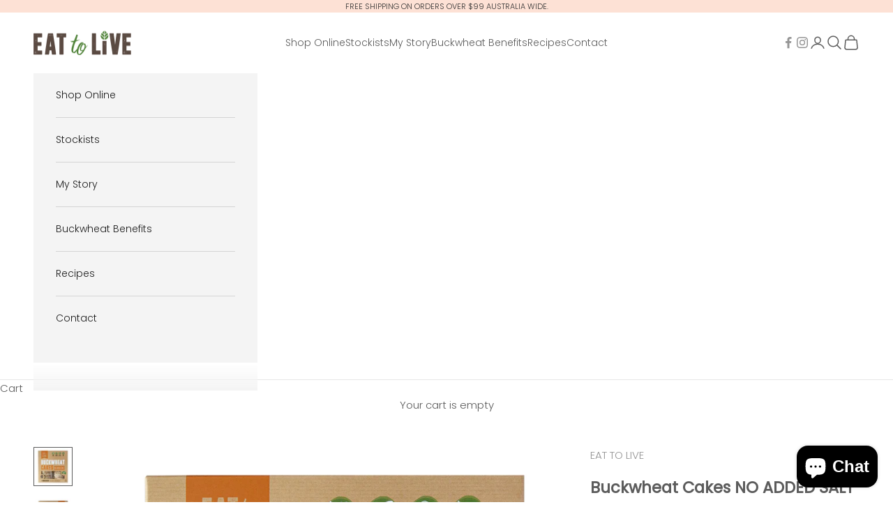

--- FILE ---
content_type: text/html; charset=utf-8
request_url: https://eattolive.com.au/products/buckwheat-cakes-no-added-salt-gluten-free
body_size: 45564
content:
<!doctype html>

<html lang="en" dir="ltr">
  <head>
    <meta charset="utf-8">
    <meta name="viewport" content="width=device-width, initial-scale=1.0, height=device-height, minimum-scale=1.0, maximum-scale=5.0">

    <title>BUCKWHEAT CAKES │No Added Salt │Healthy Bread Alternative │Gluten Free</title><meta name="description" content="Looking for a low carb and low calorie bread to use that won’t fall flat on flavour? You’ll meet your match with the purest bread alternative there is…buckwheat cakes! Believe it or not, this bread substitute only has ONE pure and natural ingredient - organic buckwheat and nothing else!"><link rel="canonical" href="https://eattolive.com.au/products/buckwheat-cakes-no-added-salt-gluten-free"><link rel="preconnect" href="https://fonts.shopifycdn.com" crossorigin><link rel="preload" href="//eattolive.com.au/cdn/fonts/jost/jost_n4.d47a1b6347ce4a4c9f437608011273009d91f2b7.woff2" as="font" type="font/woff2" crossorigin><link rel="preload" href="//eattolive.com.au/cdn/fonts/poppins/poppins_n3.05f58335c3209cce17da4f1f1ab324ebe2982441.woff2" as="font" type="font/woff2" crossorigin><meta property="og:type" content="product">
  <meta property="og:title" content="Buckwheat Cakes NO ADDED SALT (Australian made, Gluten &amp; Grain Free)">
  <meta property="product:price:amount" content="11.50">
  <meta property="product:price:currency" content="AUD">
  <meta property="product:availability" content="in stock"><meta property="og:image" content="http://eattolive.com.au/cdn/shop/products/ETLBuckwheatCakesNoSaltfrontJPG_ed46b1ad-927f-4857-ad20-4253574fbbf9.jpg?v=1665215673&width=2048">
  <meta property="og:image:secure_url" content="https://eattolive.com.au/cdn/shop/products/ETLBuckwheatCakesNoSaltfrontJPG_ed46b1ad-927f-4857-ad20-4253574fbbf9.jpg?v=1665215673&width=2048">
  <meta property="og:image:width" content="1000">
  <meta property="og:image:height" content="999"><meta property="og:description" content="Looking for a low carb and low calorie bread to use that won’t fall flat on flavour? You’ll meet your match with the purest bread alternative there is…buckwheat cakes! Believe it or not, this bread substitute only has ONE pure and natural ingredient - organic buckwheat and nothing else!"><meta property="og:url" content="https://eattolive.com.au/products/buckwheat-cakes-no-added-salt-gluten-free">
<meta property="og:site_name" content="EAT TO LIVE"><meta name="twitter:card" content="summary"><meta name="twitter:title" content="Buckwheat Cakes NO ADDED SALT (Australian made, Gluten &amp; Grain Free)">
  <meta name="twitter:description" content="INGREDIENTS: 100% Organic Buckwheat. (Gluten Free)  Looking for a low carb and low calorie bread to use that won’t fall flat on flavour? You’ll meet your match with the purest bread alternative there is…buckwheat cakes! Believe it or not, this bread substitute only has ONE pure and natural ingredient! This buckwheat bread alternative is a fantastic way to reduce your sodium intake and keep up with a healthy lifestyle. The benefits of nutrient-rich organic buckwheat include an array of vitamins and minerals that your body needs to thrive. This functional food is truly a marvel, helping you keep cholesterol levels healthy, lowering inflammation, and reducing your risk for diseases. Our Buckwheat Cakes are gluten-free, GMO-free, vegan-friendly, and 100% natural. The texture makes them like gluten free crackers, but they have no added salt, making them ideal for cutting down on your sodium"><meta name="twitter:image" content="https://eattolive.com.au/cdn/shop/products/ETLBuckwheatCakesNoSaltfrontJPG_ed46b1ad-927f-4857-ad20-4253574fbbf9.jpg?crop=center&height=1200&v=1665215673&width=1200">
  <meta name="twitter:image:alt" content=""><script async crossorigin fetchpriority="high" src="/cdn/shopifycloud/importmap-polyfill/es-modules-shim.2.4.0.js"></script>
<script type="application/ld+json">{"@context":"http:\/\/schema.org\/","@id":"\/products\/buckwheat-cakes-no-added-salt-gluten-free#product","@type":"Product","brand":{"@type":"Brand","name":"EAT TO LIVE"},"category":"","description":"INGREDIENTS: 100% Organic Buckwheat. (Gluten Free) \nLooking for a low carb and low calorie bread to use that won’t fall flat on flavour? You’ll meet your match with the purest bread alternative there is…buckwheat cakes! Believe it or not, this bread substitute only has ONE pure and natural ingredient!\nThis buckwheat bread alternative is a fantastic way to reduce your sodium intake and keep up with a healthy lifestyle. The benefits of nutrient-rich organic buckwheat include an array of vitamins and minerals that your body needs to thrive. This functional food is truly a marvel, helping you keep cholesterol levels healthy, lowering inflammation, and reducing your risk for diseases. Our Buckwheat Cakes are gluten-free, GMO-free, vegan-friendly, and 100% natural. The texture makes them like gluten free crackers, but they have no added salt, making them ideal for cutting down on your sodium intake. But while this low calorie bread is healthy, it also presents a lovely aroma along with a mild, toasty flavour that makes eating healthfully a breeze. They’re the ideal vessel for spreads and toppings, allowing you to taste the rich flavour of true buckwheat. You’d be surprised by the amount of salt that finds its way into your meals. The average Australian consumes many times more of it than their daily recommended value. Cutting down on salt can improve your overall health in so many ways. Reducing the sodium in your diet can help lower your blood pressure and improve your circulatory system, while buckwheat’s iron can improve your energy levels. Less sodium may help decrease bloating and water retention as well.And these gluten free crackers made with organic buckwheat are perhaps the most delicious way of all to eat your way to better health! That satisfying crunch makes for a great snack or bread substitute that you’re going to love!Learn more about Buckwheat Cakes and how they can best benefit your lifestyle.","gtin":"4820193090628","image":"https:\/\/eattolive.com.au\/cdn\/shop\/products\/ETLBuckwheatCakesNoSaltfrontJPG_ed46b1ad-927f-4857-ad20-4253574fbbf9.jpg?v=1665215673\u0026width=1920","name":"Buckwheat Cakes NO ADDED SALT (Australian made, Gluten \u0026 Grain Free)","offers":{"@id":"\/products\/buckwheat-cakes-no-added-salt-gluten-free?variant=31656355627102#offer","@type":"Offer","availability":"http:\/\/schema.org\/InStock","price":"11.50","priceCurrency":"AUD","url":"https:\/\/eattolive.com.au\/products\/buckwheat-cakes-no-added-salt-gluten-free?variant=31656355627102"},"url":"https:\/\/eattolive.com.au\/products\/buckwheat-cakes-no-added-salt-gluten-free"}</script><script type="application/ld+json">
  {
    "@context": "https://schema.org",
    "@type": "BreadcrumbList",
    "itemListElement": [{
        "@type": "ListItem",
        "position": 1,
        "name": "Home",
        "item": "https://eattolive.com.au"
      },{
            "@type": "ListItem",
            "position": 2,
            "name": "Buckwheat Cakes NO ADDED SALT (Australian made, Gluten \u0026 Grain Free)",
            "item": "https://eattolive.com.au/products/buckwheat-cakes-no-added-salt-gluten-free"
          }]
  }
</script><style>/* Typography (heading) */
  @font-face {
  font-family: Jost;
  font-weight: 400;
  font-style: normal;
  font-display: fallback;
  src: url("//eattolive.com.au/cdn/fonts/jost/jost_n4.d47a1b6347ce4a4c9f437608011273009d91f2b7.woff2") format("woff2"),
       url("//eattolive.com.au/cdn/fonts/jost/jost_n4.791c46290e672b3f85c3d1c651ef2efa3819eadd.woff") format("woff");
}

@font-face {
  font-family: Jost;
  font-weight: 400;
  font-style: italic;
  font-display: fallback;
  src: url("//eattolive.com.au/cdn/fonts/jost/jost_i4.b690098389649750ada222b9763d55796c5283a5.woff2") format("woff2"),
       url("//eattolive.com.au/cdn/fonts/jost/jost_i4.fd766415a47e50b9e391ae7ec04e2ae25e7e28b0.woff") format("woff");
}

/* Typography (body) */
  @font-face {
  font-family: Poppins;
  font-weight: 300;
  font-style: normal;
  font-display: fallback;
  src: url("//eattolive.com.au/cdn/fonts/poppins/poppins_n3.05f58335c3209cce17da4f1f1ab324ebe2982441.woff2") format("woff2"),
       url("//eattolive.com.au/cdn/fonts/poppins/poppins_n3.6971368e1f131d2c8ff8e3a44a36b577fdda3ff5.woff") format("woff");
}

@font-face {
  font-family: Poppins;
  font-weight: 300;
  font-style: italic;
  font-display: fallback;
  src: url("//eattolive.com.au/cdn/fonts/poppins/poppins_i3.8536b4423050219f608e17f134fe9ea3b01ed890.woff2") format("woff2"),
       url("//eattolive.com.au/cdn/fonts/poppins/poppins_i3.0f4433ada196bcabf726ed78f8e37e0995762f7f.woff") format("woff");
}

@font-face {
  font-family: Poppins;
  font-weight: 400;
  font-style: normal;
  font-display: fallback;
  src: url("//eattolive.com.au/cdn/fonts/poppins/poppins_n4.0ba78fa5af9b0e1a374041b3ceaadf0a43b41362.woff2") format("woff2"),
       url("//eattolive.com.au/cdn/fonts/poppins/poppins_n4.214741a72ff2596839fc9760ee7a770386cf16ca.woff") format("woff");
}

@font-face {
  font-family: Poppins;
  font-weight: 400;
  font-style: italic;
  font-display: fallback;
  src: url("//eattolive.com.au/cdn/fonts/poppins/poppins_i4.846ad1e22474f856bd6b81ba4585a60799a9f5d2.woff2") format("woff2"),
       url("//eattolive.com.au/cdn/fonts/poppins/poppins_i4.56b43284e8b52fc64c1fd271f289a39e8477e9ec.woff") format("woff");
}

:root {
    /* Container */
    --container-max-width: 100%;
    --container-xxs-max-width: 27.5rem; /* 440px */
    --container-xs-max-width: 42.5rem; /* 680px */
    --container-sm-max-width: 61.25rem; /* 980px */
    --container-md-max-width: 71.875rem; /* 1150px */
    --container-lg-max-width: 78.75rem; /* 1260px */
    --container-xl-max-width: 85rem; /* 1360px */
    --container-gutter: 1.25rem;

    --section-vertical-spacing: 2rem;
    --section-vertical-spacing-tight:2rem;

    --section-stack-gap:1.5rem;
    --section-stack-gap-tight:1.5rem;

    /* Form settings */
    --form-gap: 1.25rem; /* Gap between fieldset and submit button */
    --fieldset-gap: 1rem; /* Gap between each form input within a fieldset */
    --form-control-gap: 0.625rem; /* Gap between input and label (ignored for floating label) */
    --checkbox-control-gap: 0.75rem; /* Horizontal gap between checkbox and its associated label */
    --input-padding-block: 0.65rem; /* Vertical padding for input, textarea and native select */
    --input-padding-inline: 0.8rem; /* Horizontal padding for input, textarea and native select */
    --checkbox-size: 0.875rem; /* Size (width and height) for checkbox */

    /* Other sizes */
    --sticky-area-height: calc(var(--announcement-bar-is-sticky, 0) * var(--announcement-bar-height, 0px) + var(--header-is-sticky, 0) * var(--header-is-visible, 1) * var(--header-height, 0px));

    /* RTL support */
    --transform-logical-flip: 1;
    --transform-origin-start: left;
    --transform-origin-end: right;

    /**
     * ---------------------------------------------------------------------
     * TYPOGRAPHY
     * ---------------------------------------------------------------------
     */

    /* Font properties */
    --heading-font-family: Jost, sans-serif;
    --heading-font-weight: 400;
    --heading-font-style: normal;
    --heading-text-transform: normal;
    --heading-letter-spacing: 0.05em;
    --text-font-family: Poppins, sans-serif;
    --text-font-weight: 300;
    --text-font-style: normal;
    --text-letter-spacing: 0.0em;
    --button-font: var(--text-font-style) var(--text-font-weight) var(--text-sm) / 1.65 var(--text-font-family);
    --button-text-transform: uppercase;
    --button-letter-spacing: 0.18em;

    /* Font sizes */--text-heading-size-factor: 1;
    --text-h1: max(0.6875rem, clamp(1.375rem, 1.146341463414634rem + 0.975609756097561vw, 2rem) * var(--text-heading-size-factor));
    --text-h2: max(0.6875rem, clamp(1.25rem, 1.0670731707317074rem + 0.7804878048780488vw, 1.75rem) * var(--text-heading-size-factor));
    --text-h3: max(0.6875rem, clamp(1.125rem, 1.0335365853658536rem + 0.3902439024390244vw, 1.375rem) * var(--text-heading-size-factor));
    --text-h4: max(0.6875rem, clamp(1rem, 0.9542682926829268rem + 0.1951219512195122vw, 1.125rem) * var(--text-heading-size-factor));
    --text-h5: calc(0.875rem * var(--text-heading-size-factor));
    --text-h6: calc(0.75rem * var(--text-heading-size-factor));

    --text-xs: 0.75rem;
    --text-sm: 0.8125rem;
    --text-base: 0.875rem;
    --text-lg: 1.0rem;
    --text-xl: 1.1875rem;

    /* Rounded variables (used for border radius) */
    --rounded-full: 9999px;
    --button-border-radius: 1.875rem;
    --input-border-radius: 0.0rem;

    /* Box shadow */
    --shadow-sm: 0 2px 8px rgb(0 0 0 / 0.05);
    --shadow: 0 5px 15px rgb(0 0 0 / 0.05);
    --shadow-md: 0 5px 30px rgb(0 0 0 / 0.05);
    --shadow-block: px px px rgb(var(--text-primary) / 0.0);

    /**
     * ---------------------------------------------------------------------
     * OTHER
     * ---------------------------------------------------------------------
     */

    --checkmark-svg-url: url(//eattolive.com.au/cdn/shop/t/14/assets/checkmark.svg?v=77552481021870063511747363273);
    --cursor-zoom-in-svg-url: url(//eattolive.com.au/cdn/shop/t/14/assets/cursor-zoom-in.svg?v=129647466446949226931747363273);
  }

  [dir="rtl"]:root {
    /* RTL support */
    --transform-logical-flip: -1;
    --transform-origin-start: right;
    --transform-origin-end: left;
  }

  @media screen and (min-width: 700px) {
    :root {
      /* Typography (font size) */
      --text-xs: 0.8125rem;
      --text-sm: 0.875rem;
      --text-base: 0.9375rem;
      --text-lg: 1.0625rem;
      --text-xl: 1.3125rem;

      /* Spacing settings */
      --container-gutter: 2rem;
    }
  }

  @media screen and (min-width: 1000px) {
    :root {
      /* Spacing settings */
      --container-gutter: 3rem;

      --section-vertical-spacing: 3rem;
      --section-vertical-spacing-tight: 3rem;

      --section-stack-gap:2.25rem;
      --section-stack-gap-tight:2.25rem;
    }
  }:root {/* Overlay used for modal */
    --page-overlay: 0 0 0 / 0.4;

    /* We use the first scheme background as default */
    --page-background: ;

    /* Product colors */
    --on-sale-text: 227 44 43;
    --on-sale-badge-background: 227 44 43;
    --on-sale-badge-text: 255 255 255;
    --sold-out-badge-background: 239 239 239;
    --sold-out-badge-text: 0 0 0 / 0.65;
    --custom-badge-background: 28 28 28;
    --custom-badge-text: 255 255 255;
    --star-color: 244 207 41;

    /* Status colors */
    --success-background: 212 227 203;
    --success-text: 48 122 7;
    --warning-background: 253 241 224;
    --warning-text: 237 138 0;
    --error-background: 243 204 204;
    --error-text: 203 43 43;
  }.color-scheme--scheme-1 {
      /* Color settings */--accent: 50 50 50;
      --text-color: 92 92 92;
      --background: 255 255 255 / 1.0;
      --background-without-opacity: 255 255 255;
      --background-gradient: ;--border-color: 231 231 231;/* Button colors */
      --button-background: 50 50 50;
      --button-text-color: 255 255 255;

      /* Circled buttons */
      --circle-button-background: 255 255 255;
      --circle-button-text-color: 28 28 28;
    }.shopify-section:has(.section-spacing.color-scheme--bg-54922f2e920ba8346f6dc0fba343d673) + .shopify-section:has(.section-spacing.color-scheme--bg-54922f2e920ba8346f6dc0fba343d673:not(.bordered-section)) .section-spacing {
      padding-block-start: 0;
    }.color-scheme--scheme-2 {
      /* Color settings */--accent: 28 28 28;
      --text-color: 28 28 28;
      --background: 244 244 244 / 1.0;
      --background-without-opacity: 244 244 244;
      --background-gradient: ;--border-color: 212 212 212;/* Button colors */
      --button-background: 28 28 28;
      --button-text-color: 255 255 255;

      /* Circled buttons */
      --circle-button-background: 255 255 255;
      --circle-button-text-color: 28 28 28;
    }.shopify-section:has(.section-spacing.color-scheme--bg-e76edc9112568440ac967db771ae9a1f) + .shopify-section:has(.section-spacing.color-scheme--bg-e76edc9112568440ac967db771ae9a1f:not(.bordered-section)) .section-spacing {
      padding-block-start: 0;
    }.color-scheme--scheme-3 {
      /* Color settings */--accent: 255 255 255;
      --text-color: 255 255 255;
      --background: 28 28 28 / 1.0;
      --background-without-opacity: 28 28 28;
      --background-gradient: ;--border-color: 62 62 62;/* Button colors */
      --button-background: 255 255 255;
      --button-text-color: 28 28 28;

      /* Circled buttons */
      --circle-button-background: 255 255 255;
      --circle-button-text-color: 28 28 28;
    }.shopify-section:has(.section-spacing.color-scheme--bg-c1f8cb21047e4797e94d0969dc5d1e44) + .shopify-section:has(.section-spacing.color-scheme--bg-c1f8cb21047e4797e94d0969dc5d1e44:not(.bordered-section)) .section-spacing {
      padding-block-start: 0;
    }.color-scheme--scheme-4 {
      /* Color settings */--accent: 50 50 50;
      --text-color: 50 50 50;
      --background: 253 225 213 / 1.0;
      --background-without-opacity: 253 225 213;
      --background-gradient: ;--border-color: 223 199 189;/* Button colors */
      --button-background: 50 50 50;
      --button-text-color: 255 255 255;

      /* Circled buttons */
      --circle-button-background: 255 255 255;
      --circle-button-text-color: 28 28 28;
    }.shopify-section:has(.section-spacing.color-scheme--bg-7822fefc96797f0d01dcdeb196a2b7fd) + .shopify-section:has(.section-spacing.color-scheme--bg-7822fefc96797f0d01dcdeb196a2b7fd:not(.bordered-section)) .section-spacing {
      padding-block-start: 0;
    }.color-scheme--scheme-f6e4c0f9-7361-48d7-95a7-a030a3794db0 {
      /* Color settings */--accent: 28 28 28;
      --text-color: 255 255 255;
      --background: 28 28 28 / 1.0;
      --background-without-opacity: 28 28 28;
      --background-gradient: ;--border-color: 62 62 62;/* Button colors */
      --button-background: 28 28 28;
      --button-text-color: 255 255 255;

      /* Circled buttons */
      --circle-button-background: 255 255 255;
      --circle-button-text-color: 28 28 28;
    }.shopify-section:has(.section-spacing.color-scheme--bg-c1f8cb21047e4797e94d0969dc5d1e44) + .shopify-section:has(.section-spacing.color-scheme--bg-c1f8cb21047e4797e94d0969dc5d1e44:not(.bordered-section)) .section-spacing {
      padding-block-start: 0;
    }.color-scheme--scheme-c9801b31-906c-4d63-a0f0-90e3df811a31 {
      /* Color settings */--accent: 50 50 50;
      --text-color: 92 92 92;
      --background: 249 243 242 / 1.0;
      --background-without-opacity: 249 243 242;
      --background-gradient: ;--border-color: 225 220 220;/* Button colors */
      --button-background: 50 50 50;
      --button-text-color: 255 255 255;

      /* Circled buttons */
      --circle-button-background: 255 255 255;
      --circle-button-text-color: 28 28 28;
    }.shopify-section:has(.section-spacing.color-scheme--bg-8c03f44ea3835b5e7971d42a7bfcb333) + .shopify-section:has(.section-spacing.color-scheme--bg-8c03f44ea3835b5e7971d42a7bfcb333:not(.bordered-section)) .section-spacing {
      padding-block-start: 0;
    }.color-scheme--dialog {
      /* Color settings */--accent: 28 28 28;
      --text-color: 28 28 28;
      --background: 244 244 244 / 1.0;
      --background-without-opacity: 244 244 244;
      --background-gradient: ;--border-color: 212 212 212;/* Button colors */
      --button-background: 28 28 28;
      --button-text-color: 255 255 255;

      /* Circled buttons */
      --circle-button-background: 255 255 255;
      --circle-button-text-color: 28 28 28;
    }
</style><script>
  // This allows to expose several variables to the global scope, to be used in scripts
  window.themeVariables = {
    settings: {
      showPageTransition: null,
      pageType: "product",
      moneyFormat: "${{amount}} AUD",
      moneyWithCurrencyFormat: "${{amount}} AUD",
      currencyCodeEnabled: false,
      cartType: "drawer",
      staggerMenuApparition: true
    },

    strings: {
      addedToCart: "Added to your cart!",
      closeGallery: "Close gallery",
      zoomGallery: "Zoom picture",
      errorGallery: "Image cannot be loaded",
      shippingEstimatorNoResults: "Sorry, we do not ship to your address.",
      shippingEstimatorOneResult: "There is one shipping rate for your address:",
      shippingEstimatorMultipleResults: "There are several shipping rates for your address:",
      shippingEstimatorError: "One or more error occurred while retrieving shipping rates:",
      next: "Next",
      previous: "Previous"
    },

    mediaQueries: {
      'sm': 'screen and (min-width: 700px)',
      'md': 'screen and (min-width: 1000px)',
      'lg': 'screen and (min-width: 1150px)',
      'xl': 'screen and (min-width: 1400px)',
      '2xl': 'screen and (min-width: 1600px)',
      'sm-max': 'screen and (max-width: 699px)',
      'md-max': 'screen and (max-width: 999px)',
      'lg-max': 'screen and (max-width: 1149px)',
      'xl-max': 'screen and (max-width: 1399px)',
      '2xl-max': 'screen and (max-width: 1599px)',
      'motion-safe': '(prefers-reduced-motion: no-preference)',
      'motion-reduce': '(prefers-reduced-motion: reduce)',
      'supports-hover': 'screen and (pointer: fine)',
      'supports-touch': 'screen and (hover: none)'
    }
  };</script><script>
      if (!(HTMLScriptElement.supports && HTMLScriptElement.supports('importmap'))) {
        const importMapPolyfill = document.createElement('script');
        importMapPolyfill.async = true;
        importMapPolyfill.src = "//eattolive.com.au/cdn/shop/t/14/assets/es-module-shims.min.js?v=98603786603752121101747363273";

        document.head.appendChild(importMapPolyfill);
      }
    </script>

    <script type="importmap">{
        "imports": {
          "vendor": "//eattolive.com.au/cdn/shop/t/14/assets/vendor.min.js?v=127380567671676268461747363273",
          "theme": "//eattolive.com.au/cdn/shop/t/14/assets/theme.js?v=163176108211976512811747363273",
          "photoswipe": "//eattolive.com.au/cdn/shop/t/14/assets/photoswipe.min.js?v=13374349288281597431747363273"
        }
      }
    </script>

    <script type="module" src="//eattolive.com.au/cdn/shop/t/14/assets/vendor.min.js?v=127380567671676268461747363273"></script>
    <script type="module" src="//eattolive.com.au/cdn/shop/t/14/assets/theme.js?v=163176108211976512811747363273"></script>

    <script>window.performance && window.performance.mark && window.performance.mark('shopify.content_for_header.start');</script><meta name="google-site-verification" content="rGO2tECEgofOSIK7K8Wa4KHdTyB5WYXOZ9CMMrMzViM">
<meta name="google-site-verification" content="rGO2tECEgofOSIK7K8Wa4KHdTyB5WYXOZ9CMMrMzViM">
<meta name="facebook-domain-verification" content="ymy0bbsm15p8jw1hy9ecdc6412gudc">
<meta name="facebook-domain-verification" content="rf95ff36228xmj9qvjbdvvezaef00t">
<meta id="shopify-digital-wallet" name="shopify-digital-wallet" content="/27077869662/digital_wallets/dialog">
<meta name="shopify-checkout-api-token" content="333c06d8eb3c6906b7ab374fadb02b39">
<meta id="in-context-paypal-metadata" data-shop-id="27077869662" data-venmo-supported="false" data-environment="production" data-locale="en_US" data-paypal-v4="true" data-currency="AUD">
<link rel="alternate" type="application/json+oembed" href="https://eattolive.com.au/products/buckwheat-cakes-no-added-salt-gluten-free.oembed">
<script async="async" src="/checkouts/internal/preloads.js?locale=en-AU"></script>
<link rel="preconnect" href="https://shop.app" crossorigin="anonymous">
<script async="async" src="https://shop.app/checkouts/internal/preloads.js?locale=en-AU&shop_id=27077869662" crossorigin="anonymous"></script>
<script id="apple-pay-shop-capabilities" type="application/json">{"shopId":27077869662,"countryCode":"AU","currencyCode":"AUD","merchantCapabilities":["supports3DS"],"merchantId":"gid:\/\/shopify\/Shop\/27077869662","merchantName":"EAT TO LIVE","requiredBillingContactFields":["postalAddress","email","phone"],"requiredShippingContactFields":["postalAddress","email","phone"],"shippingType":"shipping","supportedNetworks":["visa","masterCard","amex","jcb"],"total":{"type":"pending","label":"EAT TO LIVE","amount":"1.00"},"shopifyPaymentsEnabled":true,"supportsSubscriptions":true}</script>
<script id="shopify-features" type="application/json">{"accessToken":"333c06d8eb3c6906b7ab374fadb02b39","betas":["rich-media-storefront-analytics"],"domain":"eattolive.com.au","predictiveSearch":true,"shopId":27077869662,"locale":"en"}</script>
<script>var Shopify = Shopify || {};
Shopify.shop = "eat-to-live-healthy.myshopify.com";
Shopify.locale = "en";
Shopify.currency = {"active":"AUD","rate":"1.0"};
Shopify.country = "AU";
Shopify.theme = {"name":"Prestige 10.5.1 (New Images Diana)","id":131949232222,"schema_name":"Prestige","schema_version":"10.5.1","theme_store_id":855,"role":"main"};
Shopify.theme.handle = "null";
Shopify.theme.style = {"id":null,"handle":null};
Shopify.cdnHost = "eattolive.com.au/cdn";
Shopify.routes = Shopify.routes || {};
Shopify.routes.root = "/";</script>
<script type="module">!function(o){(o.Shopify=o.Shopify||{}).modules=!0}(window);</script>
<script>!function(o){function n(){var o=[];function n(){o.push(Array.prototype.slice.apply(arguments))}return n.q=o,n}var t=o.Shopify=o.Shopify||{};t.loadFeatures=n(),t.autoloadFeatures=n()}(window);</script>
<script>
  window.ShopifyPay = window.ShopifyPay || {};
  window.ShopifyPay.apiHost = "shop.app\/pay";
  window.ShopifyPay.redirectState = null;
</script>
<script id="shop-js-analytics" type="application/json">{"pageType":"product"}</script>
<script defer="defer" async type="module" src="//eattolive.com.au/cdn/shopifycloud/shop-js/modules/v2/client.init-shop-cart-sync_IZsNAliE.en.esm.js"></script>
<script defer="defer" async type="module" src="//eattolive.com.au/cdn/shopifycloud/shop-js/modules/v2/chunk.common_0OUaOowp.esm.js"></script>
<script type="module">
  await import("//eattolive.com.au/cdn/shopifycloud/shop-js/modules/v2/client.init-shop-cart-sync_IZsNAliE.en.esm.js");
await import("//eattolive.com.au/cdn/shopifycloud/shop-js/modules/v2/chunk.common_0OUaOowp.esm.js");

  window.Shopify.SignInWithShop?.initShopCartSync?.({"fedCMEnabled":true,"windoidEnabled":true});

</script>
<script>
  window.Shopify = window.Shopify || {};
  if (!window.Shopify.featureAssets) window.Shopify.featureAssets = {};
  window.Shopify.featureAssets['shop-js'] = {"shop-cart-sync":["modules/v2/client.shop-cart-sync_DLOhI_0X.en.esm.js","modules/v2/chunk.common_0OUaOowp.esm.js"],"init-fed-cm":["modules/v2/client.init-fed-cm_C6YtU0w6.en.esm.js","modules/v2/chunk.common_0OUaOowp.esm.js"],"shop-button":["modules/v2/client.shop-button_BCMx7GTG.en.esm.js","modules/v2/chunk.common_0OUaOowp.esm.js"],"shop-cash-offers":["modules/v2/client.shop-cash-offers_BT26qb5j.en.esm.js","modules/v2/chunk.common_0OUaOowp.esm.js","modules/v2/chunk.modal_CGo_dVj3.esm.js"],"init-windoid":["modules/v2/client.init-windoid_B9PkRMql.en.esm.js","modules/v2/chunk.common_0OUaOowp.esm.js"],"init-shop-email-lookup-coordinator":["modules/v2/client.init-shop-email-lookup-coordinator_DZkqjsbU.en.esm.js","modules/v2/chunk.common_0OUaOowp.esm.js"],"shop-toast-manager":["modules/v2/client.shop-toast-manager_Di2EnuM7.en.esm.js","modules/v2/chunk.common_0OUaOowp.esm.js"],"shop-login-button":["modules/v2/client.shop-login-button_BtqW_SIO.en.esm.js","modules/v2/chunk.common_0OUaOowp.esm.js","modules/v2/chunk.modal_CGo_dVj3.esm.js"],"avatar":["modules/v2/client.avatar_BTnouDA3.en.esm.js"],"pay-button":["modules/v2/client.pay-button_CWa-C9R1.en.esm.js","modules/v2/chunk.common_0OUaOowp.esm.js"],"init-shop-cart-sync":["modules/v2/client.init-shop-cart-sync_IZsNAliE.en.esm.js","modules/v2/chunk.common_0OUaOowp.esm.js"],"init-customer-accounts":["modules/v2/client.init-customer-accounts_DenGwJTU.en.esm.js","modules/v2/client.shop-login-button_BtqW_SIO.en.esm.js","modules/v2/chunk.common_0OUaOowp.esm.js","modules/v2/chunk.modal_CGo_dVj3.esm.js"],"init-shop-for-new-customer-accounts":["modules/v2/client.init-shop-for-new-customer-accounts_JdHXxpS9.en.esm.js","modules/v2/client.shop-login-button_BtqW_SIO.en.esm.js","modules/v2/chunk.common_0OUaOowp.esm.js","modules/v2/chunk.modal_CGo_dVj3.esm.js"],"init-customer-accounts-sign-up":["modules/v2/client.init-customer-accounts-sign-up_D6__K_p8.en.esm.js","modules/v2/client.shop-login-button_BtqW_SIO.en.esm.js","modules/v2/chunk.common_0OUaOowp.esm.js","modules/v2/chunk.modal_CGo_dVj3.esm.js"],"checkout-modal":["modules/v2/client.checkout-modal_C_ZQDY6s.en.esm.js","modules/v2/chunk.common_0OUaOowp.esm.js","modules/v2/chunk.modal_CGo_dVj3.esm.js"],"shop-follow-button":["modules/v2/client.shop-follow-button_XetIsj8l.en.esm.js","modules/v2/chunk.common_0OUaOowp.esm.js","modules/v2/chunk.modal_CGo_dVj3.esm.js"],"lead-capture":["modules/v2/client.lead-capture_DvA72MRN.en.esm.js","modules/v2/chunk.common_0OUaOowp.esm.js","modules/v2/chunk.modal_CGo_dVj3.esm.js"],"shop-login":["modules/v2/client.shop-login_ClXNxyh6.en.esm.js","modules/v2/chunk.common_0OUaOowp.esm.js","modules/v2/chunk.modal_CGo_dVj3.esm.js"],"payment-terms":["modules/v2/client.payment-terms_CNlwjfZz.en.esm.js","modules/v2/chunk.common_0OUaOowp.esm.js","modules/v2/chunk.modal_CGo_dVj3.esm.js"]};
</script>
<script>(function() {
  var isLoaded = false;
  function asyncLoad() {
    if (isLoaded) return;
    isLoaded = true;
    var urls = ["https:\/\/cdn.roseperl.com\/storelocator-prod\/setting\/eat-to-live-healthy-1750217557.js?shop=eat-to-live-healthy.myshopify.com","https:\/\/cdn.roseperl.com\/storelocator-prod\/wtb\/eat-to-live-healthy-1750217558.js?shop=eat-to-live-healthy.myshopify.com","https:\/\/cdn.roseperl.com\/storelocator-prod\/stockist-form\/eat-to-live-healthy-1750217559.js?shop=eat-to-live-healthy.myshopify.com"];
    for (var i = 0; i < urls.length; i++) {
      var s = document.createElement('script');
      s.type = 'text/javascript';
      s.async = true;
      s.src = urls[i];
      var x = document.getElementsByTagName('script')[0];
      x.parentNode.insertBefore(s, x);
    }
  };
  if(window.attachEvent) {
    window.attachEvent('onload', asyncLoad);
  } else {
    window.addEventListener('load', asyncLoad, false);
  }
})();</script>
<script id="__st">var __st={"a":27077869662,"offset":36000,"reqid":"9f414d36-5096-4390-b9fe-b4042e23e74f-1768455621","pageurl":"eattolive.com.au\/products\/buckwheat-cakes-no-added-salt-gluten-free","u":"7178a47be35a","p":"product","rtyp":"product","rid":4528734404702};</script>
<script>window.ShopifyPaypalV4VisibilityTracking = true;</script>
<script id="captcha-bootstrap">!function(){'use strict';const t='contact',e='account',n='new_comment',o=[[t,t],['blogs',n],['comments',n],[t,'customer']],c=[[e,'customer_login'],[e,'guest_login'],[e,'recover_customer_password'],[e,'create_customer']],r=t=>t.map((([t,e])=>`form[action*='/${t}']:not([data-nocaptcha='true']) input[name='form_type'][value='${e}']`)).join(','),a=t=>()=>t?[...document.querySelectorAll(t)].map((t=>t.form)):[];function s(){const t=[...o],e=r(t);return a(e)}const i='password',u='form_key',d=['recaptcha-v3-token','g-recaptcha-response','h-captcha-response',i],f=()=>{try{return window.sessionStorage}catch{return}},m='__shopify_v',_=t=>t.elements[u];function p(t,e,n=!1){try{const o=window.sessionStorage,c=JSON.parse(o.getItem(e)),{data:r}=function(t){const{data:e,action:n}=t;return t[m]||n?{data:e,action:n}:{data:t,action:n}}(c);for(const[e,n]of Object.entries(r))t.elements[e]&&(t.elements[e].value=n);n&&o.removeItem(e)}catch(o){console.error('form repopulation failed',{error:o})}}const l='form_type',E='cptcha';function T(t){t.dataset[E]=!0}const w=window,h=w.document,L='Shopify',v='ce_forms',y='captcha';let A=!1;((t,e)=>{const n=(g='f06e6c50-85a8-45c8-87d0-21a2b65856fe',I='https://cdn.shopify.com/shopifycloud/storefront-forms-hcaptcha/ce_storefront_forms_captcha_hcaptcha.v1.5.2.iife.js',D={infoText:'Protected by hCaptcha',privacyText:'Privacy',termsText:'Terms'},(t,e,n)=>{const o=w[L][v],c=o.bindForm;if(c)return c(t,g,e,D).then(n);var r;o.q.push([[t,g,e,D],n]),r=I,A||(h.body.append(Object.assign(h.createElement('script'),{id:'captcha-provider',async:!0,src:r})),A=!0)});var g,I,D;w[L]=w[L]||{},w[L][v]=w[L][v]||{},w[L][v].q=[],w[L][y]=w[L][y]||{},w[L][y].protect=function(t,e){n(t,void 0,e),T(t)},Object.freeze(w[L][y]),function(t,e,n,w,h,L){const[v,y,A,g]=function(t,e,n){const i=e?o:[],u=t?c:[],d=[...i,...u],f=r(d),m=r(i),_=r(d.filter((([t,e])=>n.includes(e))));return[a(f),a(m),a(_),s()]}(w,h,L),I=t=>{const e=t.target;return e instanceof HTMLFormElement?e:e&&e.form},D=t=>v().includes(t);t.addEventListener('submit',(t=>{const e=I(t);if(!e)return;const n=D(e)&&!e.dataset.hcaptchaBound&&!e.dataset.recaptchaBound,o=_(e),c=g().includes(e)&&(!o||!o.value);(n||c)&&t.preventDefault(),c&&!n&&(function(t){try{if(!f())return;!function(t){const e=f();if(!e)return;const n=_(t);if(!n)return;const o=n.value;o&&e.removeItem(o)}(t);const e=Array.from(Array(32),(()=>Math.random().toString(36)[2])).join('');!function(t,e){_(t)||t.append(Object.assign(document.createElement('input'),{type:'hidden',name:u})),t.elements[u].value=e}(t,e),function(t,e){const n=f();if(!n)return;const o=[...t.querySelectorAll(`input[type='${i}']`)].map((({name:t})=>t)),c=[...d,...o],r={};for(const[a,s]of new FormData(t).entries())c.includes(a)||(r[a]=s);n.setItem(e,JSON.stringify({[m]:1,action:t.action,data:r}))}(t,e)}catch(e){console.error('failed to persist form',e)}}(e),e.submit())}));const S=(t,e)=>{t&&!t.dataset[E]&&(n(t,e.some((e=>e===t))),T(t))};for(const o of['focusin','change'])t.addEventListener(o,(t=>{const e=I(t);D(e)&&S(e,y())}));const B=e.get('form_key'),M=e.get(l),P=B&&M;t.addEventListener('DOMContentLoaded',(()=>{const t=y();if(P)for(const e of t)e.elements[l].value===M&&p(e,B);[...new Set([...A(),...v().filter((t=>'true'===t.dataset.shopifyCaptcha))])].forEach((e=>S(e,t)))}))}(h,new URLSearchParams(w.location.search),n,t,e,['guest_login'])})(!0,!0)}();</script>
<script integrity="sha256-4kQ18oKyAcykRKYeNunJcIwy7WH5gtpwJnB7kiuLZ1E=" data-source-attribution="shopify.loadfeatures" defer="defer" src="//eattolive.com.au/cdn/shopifycloud/storefront/assets/storefront/load_feature-a0a9edcb.js" crossorigin="anonymous"></script>
<script crossorigin="anonymous" defer="defer" src="//eattolive.com.au/cdn/shopifycloud/storefront/assets/shopify_pay/storefront-65b4c6d7.js?v=20250812"></script>
<script data-source-attribution="shopify.dynamic_checkout.dynamic.init">var Shopify=Shopify||{};Shopify.PaymentButton=Shopify.PaymentButton||{isStorefrontPortableWallets:!0,init:function(){window.Shopify.PaymentButton.init=function(){};var t=document.createElement("script");t.src="https://eattolive.com.au/cdn/shopifycloud/portable-wallets/latest/portable-wallets.en.js",t.type="module",document.head.appendChild(t)}};
</script>
<script data-source-attribution="shopify.dynamic_checkout.buyer_consent">
  function portableWalletsHideBuyerConsent(e){var t=document.getElementById("shopify-buyer-consent"),n=document.getElementById("shopify-subscription-policy-button");t&&n&&(t.classList.add("hidden"),t.setAttribute("aria-hidden","true"),n.removeEventListener("click",e))}function portableWalletsShowBuyerConsent(e){var t=document.getElementById("shopify-buyer-consent"),n=document.getElementById("shopify-subscription-policy-button");t&&n&&(t.classList.remove("hidden"),t.removeAttribute("aria-hidden"),n.addEventListener("click",e))}window.Shopify?.PaymentButton&&(window.Shopify.PaymentButton.hideBuyerConsent=portableWalletsHideBuyerConsent,window.Shopify.PaymentButton.showBuyerConsent=portableWalletsShowBuyerConsent);
</script>
<script data-source-attribution="shopify.dynamic_checkout.cart.bootstrap">document.addEventListener("DOMContentLoaded",(function(){function t(){return document.querySelector("shopify-accelerated-checkout-cart, shopify-accelerated-checkout")}if(t())Shopify.PaymentButton.init();else{new MutationObserver((function(e,n){t()&&(Shopify.PaymentButton.init(),n.disconnect())})).observe(document.body,{childList:!0,subtree:!0})}}));
</script>
<link id="shopify-accelerated-checkout-styles" rel="stylesheet" media="screen" href="https://eattolive.com.au/cdn/shopifycloud/portable-wallets/latest/accelerated-checkout-backwards-compat.css" crossorigin="anonymous">
<style id="shopify-accelerated-checkout-cart">
        #shopify-buyer-consent {
  margin-top: 1em;
  display: inline-block;
  width: 100%;
}

#shopify-buyer-consent.hidden {
  display: none;
}

#shopify-subscription-policy-button {
  background: none;
  border: none;
  padding: 0;
  text-decoration: underline;
  font-size: inherit;
  cursor: pointer;
}

#shopify-subscription-policy-button::before {
  box-shadow: none;
}

      </style>

<script>window.performance && window.performance.mark && window.performance.mark('shopify.content_for_header.end');</script>
<link href="//eattolive.com.au/cdn/shop/t/14/assets/theme.css?v=5551464109422934971747363273" rel="stylesheet" type="text/css" media="all" /><!-- BEGIN app block: shopify://apps/judge-me-reviews/blocks/judgeme_core/61ccd3b1-a9f2-4160-9fe9-4fec8413e5d8 --><!-- Start of Judge.me Core -->






<link rel="dns-prefetch" href="https://cdnwidget.judge.me">
<link rel="dns-prefetch" href="https://cdn.judge.me">
<link rel="dns-prefetch" href="https://cdn1.judge.me">
<link rel="dns-prefetch" href="https://api.judge.me">

<script data-cfasync='false' class='jdgm-settings-script'>window.jdgmSettings={"pagination":5,"disable_web_reviews":false,"badge_no_review_text":"No reviews","badge_n_reviews_text":"{{ n }} review/reviews","badge_star_color":"#ffff00","hide_badge_preview_if_no_reviews":true,"badge_hide_text":false,"enforce_center_preview_badge":false,"widget_title":"Customer Reviews","widget_open_form_text":"Write a review","widget_close_form_text":"Cancel review","widget_refresh_page_text":"Refresh page","widget_summary_text":"Based on {{ number_of_reviews }} review/reviews","widget_no_review_text":"Be the first to write a review","widget_name_field_text":"Display name","widget_verified_name_field_text":"Verified Name (public)","widget_name_placeholder_text":"Display name","widget_required_field_error_text":"This field is required.","widget_email_field_text":"Email address","widget_verified_email_field_text":"Verified Email (private, can not be edited)","widget_email_placeholder_text":"Your email address","widget_email_field_error_text":"Please enter a valid email address.","widget_rating_field_text":"Rating","widget_review_title_field_text":"Review Title","widget_review_title_placeholder_text":"Give your review a title","widget_review_body_field_text":"Review content","widget_review_body_placeholder_text":"Start writing here...","widget_pictures_field_text":"Picture/Video (optional)","widget_submit_review_text":"Submit Review","widget_submit_verified_review_text":"Submit Verified Review","widget_submit_success_msg_with_auto_publish":"Thank you! Please refresh the page in a few moments to see your review. You can remove or edit your review by logging into \u003ca href='https://judge.me/login' target='_blank' rel='nofollow noopener'\u003eJudge.me\u003c/a\u003e","widget_submit_success_msg_no_auto_publish":"Thank you! Your review will be published as soon as it is approved by the shop admin. You can remove or edit your review by logging into \u003ca href='https://judge.me/login' target='_blank' rel='nofollow noopener'\u003eJudge.me\u003c/a\u003e","widget_show_default_reviews_out_of_total_text":"Showing {{ n_reviews_shown }} out of {{ n_reviews }} reviews.","widget_show_all_link_text":"Show all","widget_show_less_link_text":"Show less","widget_author_said_text":"{{ reviewer_name }} said:","widget_days_text":"{{ n }} days ago","widget_weeks_text":"{{ n }} week/weeks ago","widget_months_text":"{{ n }} month/months ago","widget_years_text":"{{ n }} year/years ago","widget_yesterday_text":"Yesterday","widget_today_text":"Today","widget_replied_text":"\u003e\u003e {{ shop_name }} replied:","widget_read_more_text":"Read more","widget_reviewer_name_as_initial":"","widget_rating_filter_color":"","widget_rating_filter_see_all_text":"See all reviews","widget_sorting_most_recent_text":"Most Recent","widget_sorting_highest_rating_text":"Highest Rating","widget_sorting_lowest_rating_text":"Lowest Rating","widget_sorting_with_pictures_text":"Only Pictures","widget_sorting_most_helpful_text":"Most Helpful","widget_open_question_form_text":"Ask a question","widget_reviews_subtab_text":"Reviews","widget_questions_subtab_text":"Questions","widget_question_label_text":"Question","widget_answer_label_text":"Answer","widget_question_placeholder_text":"Write your question here","widget_submit_question_text":"Submit Question","widget_question_submit_success_text":"Thank you for your question! We will notify you once it gets answered.","widget_star_color":"#fbcd0a","verified_badge_text":"Verified","verified_badge_bg_color":"","verified_badge_text_color":"","verified_badge_placement":"left-of-reviewer-name","widget_review_max_height":"","widget_hide_border":false,"widget_social_share":false,"widget_thumb":false,"widget_review_location_show":false,"widget_location_format":"country_iso_code","all_reviews_include_out_of_store_products":true,"all_reviews_out_of_store_text":"(out of store)","all_reviews_pagination":100,"all_reviews_product_name_prefix_text":"about","enable_review_pictures":false,"enable_question_anwser":false,"widget_theme":"","review_date_format":"mm/dd/yyyy","default_sort_method":"most-recent","widget_product_reviews_subtab_text":"Product Reviews","widget_shop_reviews_subtab_text":"Shop Reviews","widget_other_products_reviews_text":"Reviews for other products","widget_store_reviews_subtab_text":"Store reviews","widget_no_store_reviews_text":"This store hasn't received any reviews yet","widget_web_restriction_product_reviews_text":"This product hasn't received any reviews yet","widget_no_items_text":"No items found","widget_show_more_text":"Show more","widget_write_a_store_review_text":"Write a Store Review","widget_other_languages_heading":"Reviews in Other Languages","widget_translate_review_text":"Translate review to {{ language }}","widget_translating_review_text":"Translating...","widget_show_original_translation_text":"Show original ({{ language }})","widget_translate_review_failed_text":"Review couldn't be translated.","widget_translate_review_retry_text":"Retry","widget_translate_review_try_again_later_text":"Try again later","show_product_url_for_grouped_product":false,"widget_sorting_pictures_first_text":"Pictures First","show_pictures_on_all_rev_page_mobile":false,"show_pictures_on_all_rev_page_desktop":false,"floating_tab_hide_mobile_install_preference":false,"floating_tab_button_name":"★ Reviews","floating_tab_title":"Let customers speak for us","floating_tab_button_color":"","floating_tab_button_background_color":"","floating_tab_url":"","floating_tab_url_enabled":false,"floating_tab_tab_style":"text","all_reviews_text_badge_text":"Customers rate us {{ shop.metafields.judgeme.all_reviews_rating | round: 1 }}/5 based on {{ shop.metafields.judgeme.all_reviews_count }} reviews.","all_reviews_text_badge_text_branded_style":"{{ shop.metafields.judgeme.all_reviews_rating | round: 1 }} out of 5 stars based on {{ shop.metafields.judgeme.all_reviews_count }} reviews","is_all_reviews_text_badge_a_link":false,"show_stars_for_all_reviews_text_badge":false,"all_reviews_text_badge_url":"","all_reviews_text_style":"text","all_reviews_text_color_style":"judgeme_brand_color","all_reviews_text_color":"#108474","all_reviews_text_show_jm_brand":true,"featured_carousel_show_header":true,"featured_carousel_title":"Let customers speak for us","testimonials_carousel_title":"Customers are saying","videos_carousel_title":"Real customer stories","cards_carousel_title":"Customers are saying","featured_carousel_count_text":"from {{ n }} reviews","featured_carousel_add_link_to_all_reviews_page":false,"featured_carousel_url":"","featured_carousel_show_images":true,"featured_carousel_autoslide_interval":5,"featured_carousel_arrows_on_the_sides":false,"featured_carousel_height":250,"featured_carousel_width":80,"featured_carousel_image_size":0,"featured_carousel_image_height":250,"featured_carousel_arrow_color":"#eeeeee","verified_count_badge_style":"vintage","verified_count_badge_orientation":"horizontal","verified_count_badge_color_style":"judgeme_brand_color","verified_count_badge_color":"#108474","is_verified_count_badge_a_link":false,"verified_count_badge_url":"","verified_count_badge_show_jm_brand":true,"widget_rating_preset_default":5,"widget_first_sub_tab":"product-reviews","widget_show_histogram":true,"widget_histogram_use_custom_color":false,"widget_pagination_use_custom_color":false,"widget_star_use_custom_color":true,"widget_verified_badge_use_custom_color":false,"widget_write_review_use_custom_color":false,"picture_reminder_submit_button":"Upload Pictures","enable_review_videos":false,"mute_video_by_default":false,"widget_sorting_videos_first_text":"Videos First","widget_review_pending_text":"Pending","featured_carousel_items_for_large_screen":3,"social_share_options_order":"Facebook,Twitter","remove_microdata_snippet":true,"disable_json_ld":false,"enable_json_ld_products":false,"preview_badge_show_question_text":false,"preview_badge_no_question_text":"No questions","preview_badge_n_question_text":"{{ number_of_questions }} question/questions","qa_badge_show_icon":false,"qa_badge_position":"same-row","remove_judgeme_branding":true,"widget_add_search_bar":false,"widget_search_bar_placeholder":"Search","widget_sorting_verified_only_text":"Verified only","featured_carousel_theme":"default","featured_carousel_show_rating":true,"featured_carousel_show_title":true,"featured_carousel_show_body":true,"featured_carousel_show_date":false,"featured_carousel_show_reviewer":true,"featured_carousel_show_product":false,"featured_carousel_header_background_color":"#108474","featured_carousel_header_text_color":"#ffffff","featured_carousel_name_product_separator":"reviewed","featured_carousel_full_star_background":"#108474","featured_carousel_empty_star_background":"#dadada","featured_carousel_vertical_theme_background":"#f9fafb","featured_carousel_verified_badge_enable":false,"featured_carousel_verified_badge_color":"#108474","featured_carousel_border_style":"round","featured_carousel_review_line_length_limit":3,"featured_carousel_more_reviews_button_text":"Read more reviews","featured_carousel_view_product_button_text":"View product","all_reviews_page_load_reviews_on":"scroll","all_reviews_page_load_more_text":"Load More Reviews","disable_fb_tab_reviews":false,"enable_ajax_cdn_cache":false,"widget_public_name_text":"displayed publicly like","default_reviewer_name":"John Smith","default_reviewer_name_has_non_latin":true,"widget_reviewer_anonymous":"Anonymous","medals_widget_title":"Judge.me Review Medals","medals_widget_background_color":"#f9fafb","medals_widget_position":"footer_all_pages","medals_widget_border_color":"#f9fafb","medals_widget_verified_text_position":"left","medals_widget_use_monochromatic_version":false,"medals_widget_elements_color":"#108474","show_reviewer_avatar":true,"widget_invalid_yt_video_url_error_text":"Not a YouTube video URL","widget_max_length_field_error_text":"Please enter no more than {0} characters.","widget_show_country_flag":false,"widget_show_collected_via_shop_app":true,"widget_verified_by_shop_badge_style":"light","widget_verified_by_shop_text":"Verified by Shop","widget_show_photo_gallery":false,"widget_load_with_code_splitting":true,"widget_ugc_install_preference":false,"widget_ugc_title":"Made by us, Shared by you","widget_ugc_subtitle":"Tag us to see your picture featured in our page","widget_ugc_arrows_color":"#ffffff","widget_ugc_primary_button_text":"Buy Now","widget_ugc_primary_button_background_color":"#108474","widget_ugc_primary_button_text_color":"#ffffff","widget_ugc_primary_button_border_width":"0","widget_ugc_primary_button_border_style":"none","widget_ugc_primary_button_border_color":"#108474","widget_ugc_primary_button_border_radius":"25","widget_ugc_secondary_button_text":"Load More","widget_ugc_secondary_button_background_color":"#ffffff","widget_ugc_secondary_button_text_color":"#108474","widget_ugc_secondary_button_border_width":"2","widget_ugc_secondary_button_border_style":"solid","widget_ugc_secondary_button_border_color":"#108474","widget_ugc_secondary_button_border_radius":"25","widget_ugc_reviews_button_text":"View Reviews","widget_ugc_reviews_button_background_color":"#ffffff","widget_ugc_reviews_button_text_color":"#108474","widget_ugc_reviews_button_border_width":"2","widget_ugc_reviews_button_border_style":"solid","widget_ugc_reviews_button_border_color":"#108474","widget_ugc_reviews_button_border_radius":"25","widget_ugc_reviews_button_link_to":"judgeme-reviews-page","widget_ugc_show_post_date":true,"widget_ugc_max_width":"800","widget_rating_metafield_value_type":true,"widget_primary_color":"#108474","widget_enable_secondary_color":false,"widget_secondary_color":"#edf5f5","widget_summary_average_rating_text":"{{ average_rating }} out of 5","widget_media_grid_title":"Customer photos \u0026 videos","widget_media_grid_see_more_text":"See more","widget_round_style":false,"widget_show_product_medals":true,"widget_verified_by_judgeme_text":"Verified by Judge.me","widget_show_store_medals":true,"widget_verified_by_judgeme_text_in_store_medals":"Verified by Judge.me","widget_media_field_exceed_quantity_message":"Sorry, we can only accept {{ max_media }} for one review.","widget_media_field_exceed_limit_message":"{{ file_name }} is too large, please select a {{ media_type }} less than {{ size_limit }}MB.","widget_review_submitted_text":"Review Submitted!","widget_question_submitted_text":"Question Submitted!","widget_close_form_text_question":"Cancel","widget_write_your_answer_here_text":"Write your answer here","widget_enabled_branded_link":true,"widget_show_collected_by_judgeme":false,"widget_reviewer_name_color":"","widget_write_review_text_color":"","widget_write_review_bg_color":"","widget_collected_by_judgeme_text":"collected by Judge.me","widget_pagination_type":"standard","widget_load_more_text":"Load More","widget_load_more_color":"#108474","widget_full_review_text":"Full Review","widget_read_more_reviews_text":"Read More Reviews","widget_read_questions_text":"Read Questions","widget_questions_and_answers_text":"Questions \u0026 Answers","widget_verified_by_text":"Verified by","widget_verified_text":"Verified","widget_number_of_reviews_text":"{{ number_of_reviews }} reviews","widget_back_button_text":"Back","widget_next_button_text":"Next","widget_custom_forms_filter_button":"Filters","custom_forms_style":"vertical","widget_show_review_information":false,"how_reviews_are_collected":"How reviews are collected?","widget_show_review_keywords":false,"widget_gdpr_statement":"How we use your data: We'll only contact you about the review you left, and only if necessary. By submitting your review, you agree to Judge.me's \u003ca href='https://judge.me/terms' target='_blank' rel='nofollow noopener'\u003eterms\u003c/a\u003e, \u003ca href='https://judge.me/privacy' target='_blank' rel='nofollow noopener'\u003eprivacy\u003c/a\u003e and \u003ca href='https://judge.me/content-policy' target='_blank' rel='nofollow noopener'\u003econtent\u003c/a\u003e policies.","widget_multilingual_sorting_enabled":false,"widget_translate_review_content_enabled":false,"widget_translate_review_content_method":"manual","popup_widget_review_selection":"automatically_with_pictures","popup_widget_round_border_style":true,"popup_widget_show_title":true,"popup_widget_show_body":true,"popup_widget_show_reviewer":false,"popup_widget_show_product":true,"popup_widget_show_pictures":true,"popup_widget_use_review_picture":true,"popup_widget_show_on_home_page":true,"popup_widget_show_on_product_page":true,"popup_widget_show_on_collection_page":true,"popup_widget_show_on_cart_page":true,"popup_widget_position":"bottom_left","popup_widget_first_review_delay":5,"popup_widget_duration":5,"popup_widget_interval":5,"popup_widget_review_count":5,"popup_widget_hide_on_mobile":true,"review_snippet_widget_round_border_style":true,"review_snippet_widget_card_color":"#FFFFFF","review_snippet_widget_slider_arrows_background_color":"#FFFFFF","review_snippet_widget_slider_arrows_color":"#000000","review_snippet_widget_star_color":"#108474","show_product_variant":false,"all_reviews_product_variant_label_text":"Variant: ","widget_show_verified_branding":false,"widget_ai_summary_title":"Customers say","widget_ai_summary_disclaimer":"AI-powered review summary based on recent customer reviews","widget_show_ai_summary":false,"widget_show_ai_summary_bg":false,"widget_show_review_title_input":true,"redirect_reviewers_invited_via_email":"review_widget","request_store_review_after_product_review":false,"request_review_other_products_in_order":false,"review_form_color_scheme":"default","review_form_corner_style":"square","review_form_star_color":{},"review_form_text_color":"#333333","review_form_background_color":"#ffffff","review_form_field_background_color":"#fafafa","review_form_button_color":{},"review_form_button_text_color":"#ffffff","review_form_modal_overlay_color":"#000000","review_content_screen_title_text":"How would you rate this product?","review_content_introduction_text":"We would love it if you would share a bit about your experience.","store_review_form_title_text":"How would you rate this store?","store_review_form_introduction_text":"We would love it if you would share a bit about your experience.","show_review_guidance_text":true,"one_star_review_guidance_text":"Poor","five_star_review_guidance_text":"Great","customer_information_screen_title_text":"About you","customer_information_introduction_text":"Please tell us more about you.","custom_questions_screen_title_text":"Your experience in more detail","custom_questions_introduction_text":"Here are a few questions to help us understand more about your experience.","review_submitted_screen_title_text":"Thanks for your review!","review_submitted_screen_thank_you_text":"We are processing it and it will appear on the store soon.","review_submitted_screen_email_verification_text":"Please confirm your email by clicking the link we just sent you. This helps us keep reviews authentic.","review_submitted_request_store_review_text":"Would you like to share your experience of shopping with us?","review_submitted_review_other_products_text":"Would you like to review these products?","store_review_screen_title_text":"Would you like to share your experience of shopping with us?","store_review_introduction_text":"We value your feedback and use it to improve. Please share any thoughts or suggestions you have.","reviewer_media_screen_title_picture_text":"Share a picture","reviewer_media_introduction_picture_text":"Upload a photo to support your review.","reviewer_media_screen_title_video_text":"Share a video","reviewer_media_introduction_video_text":"Upload a video to support your review.","reviewer_media_screen_title_picture_or_video_text":"Share a picture or video","reviewer_media_introduction_picture_or_video_text":"Upload a photo or video to support your review.","reviewer_media_youtube_url_text":"Paste your Youtube URL here","advanced_settings_next_step_button_text":"Next","advanced_settings_close_review_button_text":"Close","modal_write_review_flow":false,"write_review_flow_required_text":"Required","write_review_flow_privacy_message_text":"We respect your privacy.","write_review_flow_anonymous_text":"Post review as anonymous","write_review_flow_visibility_text":"This won't be visible to other customers.","write_review_flow_multiple_selection_help_text":"Select as many as you like","write_review_flow_single_selection_help_text":"Select one option","write_review_flow_required_field_error_text":"This field is required","write_review_flow_invalid_email_error_text":"Please enter a valid email address","write_review_flow_max_length_error_text":"Max. {{ max_length }} characters.","write_review_flow_media_upload_text":"\u003cb\u003eClick to upload\u003c/b\u003e or drag and drop","write_review_flow_gdpr_statement":"We'll only contact you about your review if necessary. By submitting your review, you agree to our \u003ca href='https://judge.me/terms' target='_blank' rel='nofollow noopener'\u003eterms and conditions\u003c/a\u003e and \u003ca href='https://judge.me/privacy' target='_blank' rel='nofollow noopener'\u003eprivacy policy\u003c/a\u003e.","rating_only_reviews_enabled":false,"show_negative_reviews_help_screen":false,"new_review_flow_help_screen_rating_threshold":3,"negative_review_resolution_screen_title_text":"Tell us more","negative_review_resolution_text":"Your experience matters to us. If there were issues with your purchase, we're here to help. Feel free to reach out to us, we'd love the opportunity to make things right.","negative_review_resolution_button_text":"Contact us","negative_review_resolution_proceed_with_review_text":"Leave a review","negative_review_resolution_subject":"Issue with purchase from {{ shop_name }}.{{ order_name }}","preview_badge_collection_page_install_status":false,"widget_review_custom_css":"","preview_badge_custom_css":"","preview_badge_stars_count":"5-stars","featured_carousel_custom_css":"","floating_tab_custom_css":"","all_reviews_widget_custom_css":"","medals_widget_custom_css":"","verified_badge_custom_css":"","all_reviews_text_custom_css":"","transparency_badges_collected_via_store_invite":false,"transparency_badges_from_another_provider":false,"transparency_badges_collected_from_store_visitor":false,"transparency_badges_collected_by_verified_review_provider":false,"transparency_badges_earned_reward":false,"transparency_badges_collected_via_store_invite_text":"Review collected via store invitation","transparency_badges_from_another_provider_text":"Review collected from another provider","transparency_badges_collected_from_store_visitor_text":"Review collected from a store visitor","transparency_badges_written_in_google_text":"Review written in Google","transparency_badges_written_in_etsy_text":"Review written in Etsy","transparency_badges_written_in_shop_app_text":"Review written in Shop App","transparency_badges_earned_reward_text":"Review earned a reward for future purchase","product_review_widget_per_page":10,"widget_store_review_label_text":"Review about the store","checkout_comment_extension_title_on_product_page":"Customer Comments","checkout_comment_extension_num_latest_comment_show":5,"checkout_comment_extension_format":"name_and_timestamp","checkout_comment_customer_name":"last_initial","checkout_comment_comment_notification":true,"preview_badge_collection_page_install_preference":true,"preview_badge_home_page_install_preference":true,"preview_badge_product_page_install_preference":true,"review_widget_install_preference":"","review_carousel_install_preference":false,"floating_reviews_tab_install_preference":"none","verified_reviews_count_badge_install_preference":false,"all_reviews_text_install_preference":false,"review_widget_best_location":true,"judgeme_medals_install_preference":false,"review_widget_revamp_enabled":false,"review_widget_qna_enabled":false,"review_widget_header_theme":"minimal","review_widget_widget_title_enabled":true,"review_widget_header_text_size":"medium","review_widget_header_text_weight":"regular","review_widget_average_rating_style":"compact","review_widget_bar_chart_enabled":true,"review_widget_bar_chart_type":"numbers","review_widget_bar_chart_style":"standard","review_widget_expanded_media_gallery_enabled":false,"review_widget_reviews_section_theme":"standard","review_widget_image_style":"thumbnails","review_widget_review_image_ratio":"square","review_widget_stars_size":"medium","review_widget_verified_badge":"standard_text","review_widget_review_title_text_size":"medium","review_widget_review_text_size":"medium","review_widget_review_text_length":"medium","review_widget_number_of_columns_desktop":3,"review_widget_carousel_transition_speed":5,"review_widget_custom_questions_answers_display":"always","review_widget_button_text_color":"#FFFFFF","review_widget_text_color":"#000000","review_widget_lighter_text_color":"#7B7B7B","review_widget_corner_styling":"soft","review_widget_review_word_singular":"review","review_widget_review_word_plural":"reviews","review_widget_voting_label":"Helpful?","review_widget_shop_reply_label":"Reply from {{ shop_name }}:","review_widget_filters_title":"Filters","qna_widget_question_word_singular":"Question","qna_widget_question_word_plural":"Questions","qna_widget_answer_reply_label":"Answer from {{ answerer_name }}:","qna_content_screen_title_text":"Ask a question about this product","qna_widget_question_required_field_error_text":"Please enter your question.","qna_widget_flow_gdpr_statement":"We'll only contact you about your question if necessary. By submitting your question, you agree to our \u003ca href='https://judge.me/terms' target='_blank' rel='nofollow noopener'\u003eterms and conditions\u003c/a\u003e and \u003ca href='https://judge.me/privacy' target='_blank' rel='nofollow noopener'\u003eprivacy policy\u003c/a\u003e.","qna_widget_question_submitted_text":"Thanks for your question!","qna_widget_close_form_text_question":"Close","qna_widget_question_submit_success_text":"We’ll notify you by email when your question is answered.","all_reviews_widget_v2025_enabled":false,"all_reviews_widget_v2025_header_theme":"default","all_reviews_widget_v2025_widget_title_enabled":true,"all_reviews_widget_v2025_header_text_size":"medium","all_reviews_widget_v2025_header_text_weight":"regular","all_reviews_widget_v2025_average_rating_style":"compact","all_reviews_widget_v2025_bar_chart_enabled":true,"all_reviews_widget_v2025_bar_chart_type":"numbers","all_reviews_widget_v2025_bar_chart_style":"standard","all_reviews_widget_v2025_expanded_media_gallery_enabled":false,"all_reviews_widget_v2025_show_store_medals":true,"all_reviews_widget_v2025_show_photo_gallery":true,"all_reviews_widget_v2025_show_review_keywords":false,"all_reviews_widget_v2025_show_ai_summary":false,"all_reviews_widget_v2025_show_ai_summary_bg":false,"all_reviews_widget_v2025_add_search_bar":false,"all_reviews_widget_v2025_default_sort_method":"most-recent","all_reviews_widget_v2025_reviews_per_page":10,"all_reviews_widget_v2025_reviews_section_theme":"default","all_reviews_widget_v2025_image_style":"thumbnails","all_reviews_widget_v2025_review_image_ratio":"square","all_reviews_widget_v2025_stars_size":"medium","all_reviews_widget_v2025_verified_badge":"bold_badge","all_reviews_widget_v2025_review_title_text_size":"medium","all_reviews_widget_v2025_review_text_size":"medium","all_reviews_widget_v2025_review_text_length":"medium","all_reviews_widget_v2025_number_of_columns_desktop":3,"all_reviews_widget_v2025_carousel_transition_speed":5,"all_reviews_widget_v2025_custom_questions_answers_display":"always","all_reviews_widget_v2025_show_product_variant":false,"all_reviews_widget_v2025_show_reviewer_avatar":true,"all_reviews_widget_v2025_reviewer_name_as_initial":"","all_reviews_widget_v2025_review_location_show":false,"all_reviews_widget_v2025_location_format":"","all_reviews_widget_v2025_show_country_flag":false,"all_reviews_widget_v2025_verified_by_shop_badge_style":"light","all_reviews_widget_v2025_social_share":false,"all_reviews_widget_v2025_social_share_options_order":"Facebook,Twitter,LinkedIn,Pinterest","all_reviews_widget_v2025_pagination_type":"standard","all_reviews_widget_v2025_button_text_color":"#FFFFFF","all_reviews_widget_v2025_text_color":"#000000","all_reviews_widget_v2025_lighter_text_color":"#7B7B7B","all_reviews_widget_v2025_corner_styling":"soft","all_reviews_widget_v2025_title":"Customer reviews","all_reviews_widget_v2025_ai_summary_title":"Customers say about this store","all_reviews_widget_v2025_no_review_text":"Be the first to write a review","platform":"shopify","branding_url":"https://app.judge.me/reviews/stores/eattolive.com.au","branding_text":"Powered by Judge.me","locale":"en","reply_name":"EAT TO LIVE","widget_version":"2.1","footer":true,"autopublish":true,"review_dates":true,"enable_custom_form":false,"shop_use_review_site":true,"shop_locale":"en","enable_multi_locales_translations":false,"show_review_title_input":true,"review_verification_email_status":"always","can_be_branded":true,"reply_name_text":"EAT TO LIVE"};</script> <style class='jdgm-settings-style'>.jdgm-xx{left:0}:not(.jdgm-prev-badge__stars)>.jdgm-star{color:#fbcd0a}.jdgm-histogram .jdgm-star.jdgm-star{color:#fbcd0a}.jdgm-preview-badge .jdgm-star.jdgm-star{color:#ffff00}.jdgm-prev-badge[data-average-rating='0.00']{display:none !important}.jdgm-author-all-initials{display:none !important}.jdgm-author-last-initial{display:none !important}.jdgm-rev-widg__title{visibility:hidden}.jdgm-rev-widg__summary-text{visibility:hidden}.jdgm-prev-badge__text{visibility:hidden}.jdgm-rev__replier:before{content:'EAT TO LIVE'}.jdgm-rev__prod-link-prefix:before{content:'about'}.jdgm-rev__variant-label:before{content:'Variant: '}.jdgm-rev__out-of-store-text:before{content:'(out of store)'}@media only screen and (min-width: 768px){.jdgm-rev__pics .jdgm-rev_all-rev-page-picture-separator,.jdgm-rev__pics .jdgm-rev__product-picture{display:none}}@media only screen and (max-width: 768px){.jdgm-rev__pics .jdgm-rev_all-rev-page-picture-separator,.jdgm-rev__pics .jdgm-rev__product-picture{display:none}}.jdgm-verified-count-badget[data-from-snippet="true"]{display:none !important}.jdgm-carousel-wrapper[data-from-snippet="true"]{display:none !important}.jdgm-all-reviews-text[data-from-snippet="true"]{display:none !important}.jdgm-medals-section[data-from-snippet="true"]{display:none !important}.jdgm-ugc-media-wrapper[data-from-snippet="true"]{display:none !important}.jdgm-rev__transparency-badge[data-badge-type="review_collected_via_store_invitation"]{display:none !important}.jdgm-rev__transparency-badge[data-badge-type="review_collected_from_another_provider"]{display:none !important}.jdgm-rev__transparency-badge[data-badge-type="review_collected_from_store_visitor"]{display:none !important}.jdgm-rev__transparency-badge[data-badge-type="review_written_in_etsy"]{display:none !important}.jdgm-rev__transparency-badge[data-badge-type="review_written_in_google_business"]{display:none !important}.jdgm-rev__transparency-badge[data-badge-type="review_written_in_shop_app"]{display:none !important}.jdgm-rev__transparency-badge[data-badge-type="review_earned_for_future_purchase"]{display:none !important}
</style> <style class='jdgm-settings-style'></style>

  
  
  
  <style class='jdgm-miracle-styles'>
  @-webkit-keyframes jdgm-spin{0%{-webkit-transform:rotate(0deg);-ms-transform:rotate(0deg);transform:rotate(0deg)}100%{-webkit-transform:rotate(359deg);-ms-transform:rotate(359deg);transform:rotate(359deg)}}@keyframes jdgm-spin{0%{-webkit-transform:rotate(0deg);-ms-transform:rotate(0deg);transform:rotate(0deg)}100%{-webkit-transform:rotate(359deg);-ms-transform:rotate(359deg);transform:rotate(359deg)}}@font-face{font-family:'JudgemeStar';src:url("[data-uri]") format("woff");font-weight:normal;font-style:normal}.jdgm-star{font-family:'JudgemeStar';display:inline !important;text-decoration:none !important;padding:0 4px 0 0 !important;margin:0 !important;font-weight:bold;opacity:1;-webkit-font-smoothing:antialiased;-moz-osx-font-smoothing:grayscale}.jdgm-star:hover{opacity:1}.jdgm-star:last-of-type{padding:0 !important}.jdgm-star.jdgm--on:before{content:"\e000"}.jdgm-star.jdgm--off:before{content:"\e001"}.jdgm-star.jdgm--half:before{content:"\e002"}.jdgm-widget *{margin:0;line-height:1.4;-webkit-box-sizing:border-box;-moz-box-sizing:border-box;box-sizing:border-box;-webkit-overflow-scrolling:touch}.jdgm-hidden{display:none !important;visibility:hidden !important}.jdgm-temp-hidden{display:none}.jdgm-spinner{width:40px;height:40px;margin:auto;border-radius:50%;border-top:2px solid #eee;border-right:2px solid #eee;border-bottom:2px solid #eee;border-left:2px solid #ccc;-webkit-animation:jdgm-spin 0.8s infinite linear;animation:jdgm-spin 0.8s infinite linear}.jdgm-prev-badge{display:block !important}

</style>


  
  
   


<script data-cfasync='false' class='jdgm-script'>
!function(e){window.jdgm=window.jdgm||{},jdgm.CDN_HOST="https://cdnwidget.judge.me/",jdgm.CDN_HOST_ALT="https://cdn2.judge.me/cdn/widget_frontend/",jdgm.API_HOST="https://api.judge.me/",jdgm.CDN_BASE_URL="https://cdn.shopify.com/extensions/019bb841-f064-7488-b6fb-cd56536383e8/judgeme-extensions-293/assets/",
jdgm.docReady=function(d){(e.attachEvent?"complete"===e.readyState:"loading"!==e.readyState)?
setTimeout(d,0):e.addEventListener("DOMContentLoaded",d)},jdgm.loadCSS=function(d,t,o,a){
!o&&jdgm.loadCSS.requestedUrls.indexOf(d)>=0||(jdgm.loadCSS.requestedUrls.push(d),
(a=e.createElement("link")).rel="stylesheet",a.class="jdgm-stylesheet",a.media="nope!",
a.href=d,a.onload=function(){this.media="all",t&&setTimeout(t)},e.body.appendChild(a))},
jdgm.loadCSS.requestedUrls=[],jdgm.loadJS=function(e,d){var t=new XMLHttpRequest;
t.onreadystatechange=function(){4===t.readyState&&(Function(t.response)(),d&&d(t.response))},
t.open("GET",e),t.onerror=function(){if(e.indexOf(jdgm.CDN_HOST)===0&&jdgm.CDN_HOST_ALT!==jdgm.CDN_HOST){var f=e.replace(jdgm.CDN_HOST,jdgm.CDN_HOST_ALT);jdgm.loadJS(f,d)}},t.send()},jdgm.docReady((function(){(window.jdgmLoadCSS||e.querySelectorAll(
".jdgm-widget, .jdgm-all-reviews-page").length>0)&&(jdgmSettings.widget_load_with_code_splitting?
parseFloat(jdgmSettings.widget_version)>=3?jdgm.loadCSS(jdgm.CDN_HOST+"widget_v3/base.css"):
jdgm.loadCSS(jdgm.CDN_HOST+"widget/base.css"):jdgm.loadCSS(jdgm.CDN_HOST+"shopify_v2.css"),
jdgm.loadJS(jdgm.CDN_HOST+"loa"+"der.js"))}))}(document);
</script>
<noscript><link rel="stylesheet" type="text/css" media="all" href="https://cdnwidget.judge.me/shopify_v2.css"></noscript>

<!-- BEGIN app snippet: theme_fix_tags --><script>
  (function() {
    var jdgmThemeFixes = null;
    if (!jdgmThemeFixes) return;
    var thisThemeFix = jdgmThemeFixes[Shopify.theme.id];
    if (!thisThemeFix) return;

    if (thisThemeFix.html) {
      document.addEventListener("DOMContentLoaded", function() {
        var htmlDiv = document.createElement('div');
        htmlDiv.classList.add('jdgm-theme-fix-html');
        htmlDiv.innerHTML = thisThemeFix.html;
        document.body.append(htmlDiv);
      });
    };

    if (thisThemeFix.css) {
      var styleTag = document.createElement('style');
      styleTag.classList.add('jdgm-theme-fix-style');
      styleTag.innerHTML = thisThemeFix.css;
      document.head.append(styleTag);
    };

    if (thisThemeFix.js) {
      var scriptTag = document.createElement('script');
      scriptTag.classList.add('jdgm-theme-fix-script');
      scriptTag.innerHTML = thisThemeFix.js;
      document.head.append(scriptTag);
    };
  })();
</script>
<!-- END app snippet -->
<!-- End of Judge.me Core -->



<!-- END app block --><!-- BEGIN app block: shopify://apps/instafeed/blocks/head-block/c447db20-095d-4a10-9725-b5977662c9d5 --><link rel="preconnect" href="https://cdn.nfcube.com/">
<link rel="preconnect" href="https://scontent.cdninstagram.com/">


  <script>
    document.addEventListener('DOMContentLoaded', function () {
      let instafeedScript = document.createElement('script');

      
        instafeedScript.src = 'https://storage.nfcube.com/instafeed-76fe18b19abada52dfd0f4b2a5d82ff8.js';
      

      document.body.appendChild(instafeedScript);
    });
  </script>





<!-- END app block --><!-- BEGIN app block: shopify://apps/klaviyo-email-marketing-sms/blocks/klaviyo-onsite-embed/2632fe16-c075-4321-a88b-50b567f42507 -->












  <script async src="https://static.klaviyo.com/onsite/js/StyJpa/klaviyo.js?company_id=StyJpa"></script>
  <script>!function(){if(!window.klaviyo){window._klOnsite=window._klOnsite||[];try{window.klaviyo=new Proxy({},{get:function(n,i){return"push"===i?function(){var n;(n=window._klOnsite).push.apply(n,arguments)}:function(){for(var n=arguments.length,o=new Array(n),w=0;w<n;w++)o[w]=arguments[w];var t="function"==typeof o[o.length-1]?o.pop():void 0,e=new Promise((function(n){window._klOnsite.push([i].concat(o,[function(i){t&&t(i),n(i)}]))}));return e}}})}catch(n){window.klaviyo=window.klaviyo||[],window.klaviyo.push=function(){var n;(n=window._klOnsite).push.apply(n,arguments)}}}}();</script>

  
    <script id="viewed_product">
      if (item == null) {
        var _learnq = _learnq || [];

        var MetafieldReviews = null
        var MetafieldYotpoRating = null
        var MetafieldYotpoCount = null
        var MetafieldLooxRating = null
        var MetafieldLooxCount = null
        var okendoProduct = null
        var okendoProductReviewCount = null
        var okendoProductReviewAverageValue = null
        try {
          // The following fields are used for Customer Hub recently viewed in order to add reviews.
          // This information is not part of __kla_viewed. Instead, it is part of __kla_viewed_reviewed_items
          MetafieldReviews = {"rating":{"scale_min":"1.0","scale_max":"5.0","value":"4.97"},"rating_count":267};
          MetafieldYotpoRating = null
          MetafieldYotpoCount = null
          MetafieldLooxRating = null
          MetafieldLooxCount = null

          okendoProduct = null
          // If the okendo metafield is not legacy, it will error, which then requires the new json formatted data
          if (okendoProduct && 'error' in okendoProduct) {
            okendoProduct = null
          }
          okendoProductReviewCount = okendoProduct ? okendoProduct.reviewCount : null
          okendoProductReviewAverageValue = okendoProduct ? okendoProduct.reviewAverageValue : null
        } catch (error) {
          console.error('Error in Klaviyo onsite reviews tracking:', error);
        }

        var item = {
          Name: "Buckwheat Cakes NO ADDED SALT (Australian made, Gluten \u0026 Grain Free)",
          ProductID: 4528734404702,
          Categories: ["SHOP"],
          ImageURL: "https://eattolive.com.au/cdn/shop/products/ETLBuckwheatCakesNoSaltfrontJPG_ed46b1ad-927f-4857-ad20-4253574fbbf9_grande.jpg?v=1665215673",
          URL: "https://eattolive.com.au/products/buckwheat-cakes-no-added-salt-gluten-free",
          Brand: "EAT TO LIVE",
          Price: "$11.50 AUD",
          Value: "11.50",
          CompareAtPrice: "$0.00 AUD"
        };
        _learnq.push(['track', 'Viewed Product', item]);
        _learnq.push(['trackViewedItem', {
          Title: item.Name,
          ItemId: item.ProductID,
          Categories: item.Categories,
          ImageUrl: item.ImageURL,
          Url: item.URL,
          Metadata: {
            Brand: item.Brand,
            Price: item.Price,
            Value: item.Value,
            CompareAtPrice: item.CompareAtPrice
          },
          metafields:{
            reviews: MetafieldReviews,
            yotpo:{
              rating: MetafieldYotpoRating,
              count: MetafieldYotpoCount,
            },
            loox:{
              rating: MetafieldLooxRating,
              count: MetafieldLooxCount,
            },
            okendo: {
              rating: okendoProductReviewAverageValue,
              count: okendoProductReviewCount,
            }
          }
        }]);
      }
    </script>
  




  <script>
    window.klaviyoReviewsProductDesignMode = false
  </script>







<!-- END app block --><script src="https://cdn.shopify.com/extensions/019bb841-f064-7488-b6fb-cd56536383e8/judgeme-extensions-293/assets/loader.js" type="text/javascript" defer="defer"></script>
<link href="https://cdn.shopify.com/extensions/019bb90e-f126-7e94-954b-ee305c9d7406/quantity-x-869/assets/quantity-discount-app.min.css" rel="stylesheet" type="text/css" media="all">
<link href="https://cdn.shopify.com/extensions/019b4963-c93f-7837-b26b-741ac6867160/sl-app-extension-57/assets/storelocator.css" rel="stylesheet" type="text/css" media="all">
<link href="https://cdn.shopify.com/extensions/019b4963-c93f-7837-b26b-741ac6867160/sl-app-extension-57/assets/dealerform.css" rel="stylesheet" type="text/css" media="all">
<script src="https://cdn.shopify.com/extensions/7bc9bb47-adfa-4267-963e-cadee5096caf/inbox-1252/assets/inbox-chat-loader.js" type="text/javascript" defer="defer"></script>
<link href="https://cdn.shopify.com/extensions/019b4963-c93f-7837-b26b-741ac6867160/sl-app-extension-57/assets/wtb.css" rel="stylesheet" type="text/css" media="all">
<link href="https://cdn.shopify.com/extensions/019bb90e-f126-7e94-954b-ee305c9d7406/quantity-x-869/assets/qda-cart-styles.min.css" rel="stylesheet" type="text/css" media="all">
<link href="https://monorail-edge.shopifysvc.com" rel="dns-prefetch">
<script>(function(){if ("sendBeacon" in navigator && "performance" in window) {try {var session_token_from_headers = performance.getEntriesByType('navigation')[0].serverTiming.find(x => x.name == '_s').description;} catch {var session_token_from_headers = undefined;}var session_cookie_matches = document.cookie.match(/_shopify_s=([^;]*)/);var session_token_from_cookie = session_cookie_matches && session_cookie_matches.length === 2 ? session_cookie_matches[1] : "";var session_token = session_token_from_headers || session_token_from_cookie || "";function handle_abandonment_event(e) {var entries = performance.getEntries().filter(function(entry) {return /monorail-edge.shopifysvc.com/.test(entry.name);});if (!window.abandonment_tracked && entries.length === 0) {window.abandonment_tracked = true;var currentMs = Date.now();var navigation_start = performance.timing.navigationStart;var payload = {shop_id: 27077869662,url: window.location.href,navigation_start,duration: currentMs - navigation_start,session_token,page_type: "product"};window.navigator.sendBeacon("https://monorail-edge.shopifysvc.com/v1/produce", JSON.stringify({schema_id: "online_store_buyer_site_abandonment/1.1",payload: payload,metadata: {event_created_at_ms: currentMs,event_sent_at_ms: currentMs}}));}}window.addEventListener('pagehide', handle_abandonment_event);}}());</script>
<script id="web-pixels-manager-setup">(function e(e,d,r,n,o){if(void 0===o&&(o={}),!Boolean(null===(a=null===(i=window.Shopify)||void 0===i?void 0:i.analytics)||void 0===a?void 0:a.replayQueue)){var i,a;window.Shopify=window.Shopify||{};var t=window.Shopify;t.analytics=t.analytics||{};var s=t.analytics;s.replayQueue=[],s.publish=function(e,d,r){return s.replayQueue.push([e,d,r]),!0};try{self.performance.mark("wpm:start")}catch(e){}var l=function(){var e={modern:/Edge?\/(1{2}[4-9]|1[2-9]\d|[2-9]\d{2}|\d{4,})\.\d+(\.\d+|)|Firefox\/(1{2}[4-9]|1[2-9]\d|[2-9]\d{2}|\d{4,})\.\d+(\.\d+|)|Chrom(ium|e)\/(9{2}|\d{3,})\.\d+(\.\d+|)|(Maci|X1{2}).+ Version\/(15\.\d+|(1[6-9]|[2-9]\d|\d{3,})\.\d+)([,.]\d+|)( \(\w+\)|)( Mobile\/\w+|) Safari\/|Chrome.+OPR\/(9{2}|\d{3,})\.\d+\.\d+|(CPU[ +]OS|iPhone[ +]OS|CPU[ +]iPhone|CPU IPhone OS|CPU iPad OS)[ +]+(15[._]\d+|(1[6-9]|[2-9]\d|\d{3,})[._]\d+)([._]\d+|)|Android:?[ /-](13[3-9]|1[4-9]\d|[2-9]\d{2}|\d{4,})(\.\d+|)(\.\d+|)|Android.+Firefox\/(13[5-9]|1[4-9]\d|[2-9]\d{2}|\d{4,})\.\d+(\.\d+|)|Android.+Chrom(ium|e)\/(13[3-9]|1[4-9]\d|[2-9]\d{2}|\d{4,})\.\d+(\.\d+|)|SamsungBrowser\/([2-9]\d|\d{3,})\.\d+/,legacy:/Edge?\/(1[6-9]|[2-9]\d|\d{3,})\.\d+(\.\d+|)|Firefox\/(5[4-9]|[6-9]\d|\d{3,})\.\d+(\.\d+|)|Chrom(ium|e)\/(5[1-9]|[6-9]\d|\d{3,})\.\d+(\.\d+|)([\d.]+$|.*Safari\/(?![\d.]+ Edge\/[\d.]+$))|(Maci|X1{2}).+ Version\/(10\.\d+|(1[1-9]|[2-9]\d|\d{3,})\.\d+)([,.]\d+|)( \(\w+\)|)( Mobile\/\w+|) Safari\/|Chrome.+OPR\/(3[89]|[4-9]\d|\d{3,})\.\d+\.\d+|(CPU[ +]OS|iPhone[ +]OS|CPU[ +]iPhone|CPU IPhone OS|CPU iPad OS)[ +]+(10[._]\d+|(1[1-9]|[2-9]\d|\d{3,})[._]\d+)([._]\d+|)|Android:?[ /-](13[3-9]|1[4-9]\d|[2-9]\d{2}|\d{4,})(\.\d+|)(\.\d+|)|Mobile Safari.+OPR\/([89]\d|\d{3,})\.\d+\.\d+|Android.+Firefox\/(13[5-9]|1[4-9]\d|[2-9]\d{2}|\d{4,})\.\d+(\.\d+|)|Android.+Chrom(ium|e)\/(13[3-9]|1[4-9]\d|[2-9]\d{2}|\d{4,})\.\d+(\.\d+|)|Android.+(UC? ?Browser|UCWEB|U3)[ /]?(15\.([5-9]|\d{2,})|(1[6-9]|[2-9]\d|\d{3,})\.\d+)\.\d+|SamsungBrowser\/(5\.\d+|([6-9]|\d{2,})\.\d+)|Android.+MQ{2}Browser\/(14(\.(9|\d{2,})|)|(1[5-9]|[2-9]\d|\d{3,})(\.\d+|))(\.\d+|)|K[Aa][Ii]OS\/(3\.\d+|([4-9]|\d{2,})\.\d+)(\.\d+|)/},d=e.modern,r=e.legacy,n=navigator.userAgent;return n.match(d)?"modern":n.match(r)?"legacy":"unknown"}(),u="modern"===l?"modern":"legacy",c=(null!=n?n:{modern:"",legacy:""})[u],f=function(e){return[e.baseUrl,"/wpm","/b",e.hashVersion,"modern"===e.buildTarget?"m":"l",".js"].join("")}({baseUrl:d,hashVersion:r,buildTarget:u}),m=function(e){var d=e.version,r=e.bundleTarget,n=e.surface,o=e.pageUrl,i=e.monorailEndpoint;return{emit:function(e){var a=e.status,t=e.errorMsg,s=(new Date).getTime(),l=JSON.stringify({metadata:{event_sent_at_ms:s},events:[{schema_id:"web_pixels_manager_load/3.1",payload:{version:d,bundle_target:r,page_url:o,status:a,surface:n,error_msg:t},metadata:{event_created_at_ms:s}}]});if(!i)return console&&console.warn&&console.warn("[Web Pixels Manager] No Monorail endpoint provided, skipping logging."),!1;try{return self.navigator.sendBeacon.bind(self.navigator)(i,l)}catch(e){}var u=new XMLHttpRequest;try{return u.open("POST",i,!0),u.setRequestHeader("Content-Type","text/plain"),u.send(l),!0}catch(e){return console&&console.warn&&console.warn("[Web Pixels Manager] Got an unhandled error while logging to Monorail."),!1}}}}({version:r,bundleTarget:l,surface:e.surface,pageUrl:self.location.href,monorailEndpoint:e.monorailEndpoint});try{o.browserTarget=l,function(e){var d=e.src,r=e.async,n=void 0===r||r,o=e.onload,i=e.onerror,a=e.sri,t=e.scriptDataAttributes,s=void 0===t?{}:t,l=document.createElement("script"),u=document.querySelector("head"),c=document.querySelector("body");if(l.async=n,l.src=d,a&&(l.integrity=a,l.crossOrigin="anonymous"),s)for(var f in s)if(Object.prototype.hasOwnProperty.call(s,f))try{l.dataset[f]=s[f]}catch(e){}if(o&&l.addEventListener("load",o),i&&l.addEventListener("error",i),u)u.appendChild(l);else{if(!c)throw new Error("Did not find a head or body element to append the script");c.appendChild(l)}}({src:f,async:!0,onload:function(){if(!function(){var e,d;return Boolean(null===(d=null===(e=window.Shopify)||void 0===e?void 0:e.analytics)||void 0===d?void 0:d.initialized)}()){var d=window.webPixelsManager.init(e)||void 0;if(d){var r=window.Shopify.analytics;r.replayQueue.forEach((function(e){var r=e[0],n=e[1],o=e[2];d.publishCustomEvent(r,n,o)})),r.replayQueue=[],r.publish=d.publishCustomEvent,r.visitor=d.visitor,r.initialized=!0}}},onerror:function(){return m.emit({status:"failed",errorMsg:"".concat(f," has failed to load")})},sri:function(e){var d=/^sha384-[A-Za-z0-9+/=]+$/;return"string"==typeof e&&d.test(e)}(c)?c:"",scriptDataAttributes:o}),m.emit({status:"loading"})}catch(e){m.emit({status:"failed",errorMsg:(null==e?void 0:e.message)||"Unknown error"})}}})({shopId: 27077869662,storefrontBaseUrl: "https://eattolive.com.au",extensionsBaseUrl: "https://extensions.shopifycdn.com/cdn/shopifycloud/web-pixels-manager",monorailEndpoint: "https://monorail-edge.shopifysvc.com/unstable/produce_batch",surface: "storefront-renderer",enabledBetaFlags: ["2dca8a86"],webPixelsConfigList: [{"id":"1112047710","configuration":"{\"accountID\":\"StyJpa\",\"webPixelConfig\":\"eyJlbmFibGVBZGRlZFRvQ2FydEV2ZW50cyI6IHRydWV9\"}","eventPayloadVersion":"v1","runtimeContext":"STRICT","scriptVersion":"524f6c1ee37bacdca7657a665bdca589","type":"APP","apiClientId":123074,"privacyPurposes":["ANALYTICS","MARKETING"],"dataSharingAdjustments":{"protectedCustomerApprovalScopes":["read_customer_address","read_customer_email","read_customer_name","read_customer_personal_data","read_customer_phone"]}},{"id":"770932830","configuration":"{\"webPixelName\":\"Judge.me\"}","eventPayloadVersion":"v1","runtimeContext":"STRICT","scriptVersion":"34ad157958823915625854214640f0bf","type":"APP","apiClientId":683015,"privacyPurposes":["ANALYTICS"],"dataSharingAdjustments":{"protectedCustomerApprovalScopes":["read_customer_email","read_customer_name","read_customer_personal_data","read_customer_phone"]}},{"id":"376111198","configuration":"{\"config\":\"{\\\"pixel_id\\\":\\\"G-Z589T7ME0J\\\",\\\"target_country\\\":\\\"AU\\\",\\\"gtag_events\\\":[{\\\"type\\\":\\\"search\\\",\\\"action_label\\\":[\\\"G-Z589T7ME0J\\\",\\\"AW-628994972\\\/2AB1CKvPxdsCEJzn9qsC\\\"]},{\\\"type\\\":\\\"begin_checkout\\\",\\\"action_label\\\":[\\\"G-Z589T7ME0J\\\",\\\"AW-628994972\\\/2uhDCKjPxdsCEJzn9qsC\\\"]},{\\\"type\\\":\\\"view_item\\\",\\\"action_label\\\":[\\\"G-Z589T7ME0J\\\",\\\"AW-628994972\\\/rsnCCKLPxdsCEJzn9qsC\\\",\\\"MC-K8Q1YSQHQM\\\"]},{\\\"type\\\":\\\"purchase\\\",\\\"action_label\\\":[\\\"G-Z589T7ME0J\\\",\\\"AW-628994972\\\/1X1VCJ_PxdsCEJzn9qsC\\\",\\\"MC-K8Q1YSQHQM\\\"]},{\\\"type\\\":\\\"page_view\\\",\\\"action_label\\\":[\\\"G-Z589T7ME0J\\\",\\\"AW-628994972\\\/HMp4CJzPxdsCEJzn9qsC\\\",\\\"MC-K8Q1YSQHQM\\\"]},{\\\"type\\\":\\\"add_payment_info\\\",\\\"action_label\\\":[\\\"G-Z589T7ME0J\\\",\\\"AW-628994972\\\/wCuKCK7PxdsCEJzn9qsC\\\"]},{\\\"type\\\":\\\"add_to_cart\\\",\\\"action_label\\\":[\\\"G-Z589T7ME0J\\\",\\\"AW-628994972\\\/7r8hCKXPxdsCEJzn9qsC\\\"]}],\\\"enable_monitoring_mode\\\":false}\"}","eventPayloadVersion":"v1","runtimeContext":"OPEN","scriptVersion":"b2a88bafab3e21179ed38636efcd8a93","type":"APP","apiClientId":1780363,"privacyPurposes":[],"dataSharingAdjustments":{"protectedCustomerApprovalScopes":["read_customer_address","read_customer_email","read_customer_name","read_customer_personal_data","read_customer_phone"]}},{"id":"144932958","configuration":"{\"pixel_id\":\"700702637160317\",\"pixel_type\":\"facebook_pixel\",\"metaapp_system_user_token\":\"-\"}","eventPayloadVersion":"v1","runtimeContext":"OPEN","scriptVersion":"ca16bc87fe92b6042fbaa3acc2fbdaa6","type":"APP","apiClientId":2329312,"privacyPurposes":["ANALYTICS","MARKETING","SALE_OF_DATA"],"dataSharingAdjustments":{"protectedCustomerApprovalScopes":["read_customer_address","read_customer_email","read_customer_name","read_customer_personal_data","read_customer_phone"]}},{"id":"56393822","configuration":"{\"tagID\":\"2613843642002\"}","eventPayloadVersion":"v1","runtimeContext":"STRICT","scriptVersion":"18031546ee651571ed29edbe71a3550b","type":"APP","apiClientId":3009811,"privacyPurposes":["ANALYTICS","MARKETING","SALE_OF_DATA"],"dataSharingAdjustments":{"protectedCustomerApprovalScopes":["read_customer_address","read_customer_email","read_customer_name","read_customer_personal_data","read_customer_phone"]}},{"id":"100073566","eventPayloadVersion":"v1","runtimeContext":"LAX","scriptVersion":"1","type":"CUSTOM","privacyPurposes":["ANALYTICS"],"name":"Google Analytics tag (migrated)"},{"id":"shopify-app-pixel","configuration":"{}","eventPayloadVersion":"v1","runtimeContext":"STRICT","scriptVersion":"0450","apiClientId":"shopify-pixel","type":"APP","privacyPurposes":["ANALYTICS","MARKETING"]},{"id":"shopify-custom-pixel","eventPayloadVersion":"v1","runtimeContext":"LAX","scriptVersion":"0450","apiClientId":"shopify-pixel","type":"CUSTOM","privacyPurposes":["ANALYTICS","MARKETING"]}],isMerchantRequest: false,initData: {"shop":{"name":"EAT TO LIVE","paymentSettings":{"currencyCode":"AUD"},"myshopifyDomain":"eat-to-live-healthy.myshopify.com","countryCode":"AU","storefrontUrl":"https:\/\/eattolive.com.au"},"customer":null,"cart":null,"checkout":null,"productVariants":[{"price":{"amount":11.5,"currencyCode":"AUD"},"product":{"title":"Buckwheat Cakes NO ADDED SALT (Australian made, Gluten \u0026 Grain Free)","vendor":"EAT TO LIVE","id":"4528734404702","untranslatedTitle":"Buckwheat Cakes NO ADDED SALT (Australian made, Gluten \u0026 Grain Free)","url":"\/products\/buckwheat-cakes-no-added-salt-gluten-free","type":""},"id":"31656355627102","image":{"src":"\/\/eattolive.com.au\/cdn\/shop\/products\/ETLBuckwheatCakesNoSaltfrontJPG_ed46b1ad-927f-4857-ad20-4253574fbbf9.jpg?v=1665215673"},"sku":"","title":"Default Title","untranslatedTitle":"Default Title"}],"purchasingCompany":null},},"https://eattolive.com.au/cdn","7cecd0b6w90c54c6cpe92089d5m57a67346",{"modern":"","legacy":""},{"shopId":"27077869662","storefrontBaseUrl":"https:\/\/eattolive.com.au","extensionBaseUrl":"https:\/\/extensions.shopifycdn.com\/cdn\/shopifycloud\/web-pixels-manager","surface":"storefront-renderer","enabledBetaFlags":"[\"2dca8a86\"]","isMerchantRequest":"false","hashVersion":"7cecd0b6w90c54c6cpe92089d5m57a67346","publish":"custom","events":"[[\"page_viewed\",{}],[\"product_viewed\",{\"productVariant\":{\"price\":{\"amount\":11.5,\"currencyCode\":\"AUD\"},\"product\":{\"title\":\"Buckwheat Cakes NO ADDED SALT (Australian made, Gluten \u0026 Grain Free)\",\"vendor\":\"EAT TO LIVE\",\"id\":\"4528734404702\",\"untranslatedTitle\":\"Buckwheat Cakes NO ADDED SALT (Australian made, Gluten \u0026 Grain Free)\",\"url\":\"\/products\/buckwheat-cakes-no-added-salt-gluten-free\",\"type\":\"\"},\"id\":\"31656355627102\",\"image\":{\"src\":\"\/\/eattolive.com.au\/cdn\/shop\/products\/ETLBuckwheatCakesNoSaltfrontJPG_ed46b1ad-927f-4857-ad20-4253574fbbf9.jpg?v=1665215673\"},\"sku\":\"\",\"title\":\"Default Title\",\"untranslatedTitle\":\"Default Title\"}}]]"});</script><script>
  window.ShopifyAnalytics = window.ShopifyAnalytics || {};
  window.ShopifyAnalytics.meta = window.ShopifyAnalytics.meta || {};
  window.ShopifyAnalytics.meta.currency = 'AUD';
  var meta = {"product":{"id":4528734404702,"gid":"gid:\/\/shopify\/Product\/4528734404702","vendor":"EAT TO LIVE","type":"","handle":"buckwheat-cakes-no-added-salt-gluten-free","variants":[{"id":31656355627102,"price":1150,"name":"Buckwheat Cakes NO ADDED SALT (Australian made, Gluten \u0026 Grain Free)","public_title":null,"sku":""}],"remote":false},"page":{"pageType":"product","resourceType":"product","resourceId":4528734404702,"requestId":"9f414d36-5096-4390-b9fe-b4042e23e74f-1768455621"}};
  for (var attr in meta) {
    window.ShopifyAnalytics.meta[attr] = meta[attr];
  }
</script>
<script class="analytics">
  (function () {
    var customDocumentWrite = function(content) {
      var jquery = null;

      if (window.jQuery) {
        jquery = window.jQuery;
      } else if (window.Checkout && window.Checkout.$) {
        jquery = window.Checkout.$;
      }

      if (jquery) {
        jquery('body').append(content);
      }
    };

    var hasLoggedConversion = function(token) {
      if (token) {
        return document.cookie.indexOf('loggedConversion=' + token) !== -1;
      }
      return false;
    }

    var setCookieIfConversion = function(token) {
      if (token) {
        var twoMonthsFromNow = new Date(Date.now());
        twoMonthsFromNow.setMonth(twoMonthsFromNow.getMonth() + 2);

        document.cookie = 'loggedConversion=' + token + '; expires=' + twoMonthsFromNow;
      }
    }

    var trekkie = window.ShopifyAnalytics.lib = window.trekkie = window.trekkie || [];
    if (trekkie.integrations) {
      return;
    }
    trekkie.methods = [
      'identify',
      'page',
      'ready',
      'track',
      'trackForm',
      'trackLink'
    ];
    trekkie.factory = function(method) {
      return function() {
        var args = Array.prototype.slice.call(arguments);
        args.unshift(method);
        trekkie.push(args);
        return trekkie;
      };
    };
    for (var i = 0; i < trekkie.methods.length; i++) {
      var key = trekkie.methods[i];
      trekkie[key] = trekkie.factory(key);
    }
    trekkie.load = function(config) {
      trekkie.config = config || {};
      trekkie.config.initialDocumentCookie = document.cookie;
      var first = document.getElementsByTagName('script')[0];
      var script = document.createElement('script');
      script.type = 'text/javascript';
      script.onerror = function(e) {
        var scriptFallback = document.createElement('script');
        scriptFallback.type = 'text/javascript';
        scriptFallback.onerror = function(error) {
                var Monorail = {
      produce: function produce(monorailDomain, schemaId, payload) {
        var currentMs = new Date().getTime();
        var event = {
          schema_id: schemaId,
          payload: payload,
          metadata: {
            event_created_at_ms: currentMs,
            event_sent_at_ms: currentMs
          }
        };
        return Monorail.sendRequest("https://" + monorailDomain + "/v1/produce", JSON.stringify(event));
      },
      sendRequest: function sendRequest(endpointUrl, payload) {
        // Try the sendBeacon API
        if (window && window.navigator && typeof window.navigator.sendBeacon === 'function' && typeof window.Blob === 'function' && !Monorail.isIos12()) {
          var blobData = new window.Blob([payload], {
            type: 'text/plain'
          });

          if (window.navigator.sendBeacon(endpointUrl, blobData)) {
            return true;
          } // sendBeacon was not successful

        } // XHR beacon

        var xhr = new XMLHttpRequest();

        try {
          xhr.open('POST', endpointUrl);
          xhr.setRequestHeader('Content-Type', 'text/plain');
          xhr.send(payload);
        } catch (e) {
          console.log(e);
        }

        return false;
      },
      isIos12: function isIos12() {
        return window.navigator.userAgent.lastIndexOf('iPhone; CPU iPhone OS 12_') !== -1 || window.navigator.userAgent.lastIndexOf('iPad; CPU OS 12_') !== -1;
      }
    };
    Monorail.produce('monorail-edge.shopifysvc.com',
      'trekkie_storefront_load_errors/1.1',
      {shop_id: 27077869662,
      theme_id: 131949232222,
      app_name: "storefront",
      context_url: window.location.href,
      source_url: "//eattolive.com.au/cdn/s/trekkie.storefront.55c6279c31a6628627b2ba1c5ff367020da294e2.min.js"});

        };
        scriptFallback.async = true;
        scriptFallback.src = '//eattolive.com.au/cdn/s/trekkie.storefront.55c6279c31a6628627b2ba1c5ff367020da294e2.min.js';
        first.parentNode.insertBefore(scriptFallback, first);
      };
      script.async = true;
      script.src = '//eattolive.com.au/cdn/s/trekkie.storefront.55c6279c31a6628627b2ba1c5ff367020da294e2.min.js';
      first.parentNode.insertBefore(script, first);
    };
    trekkie.load(
      {"Trekkie":{"appName":"storefront","development":false,"defaultAttributes":{"shopId":27077869662,"isMerchantRequest":null,"themeId":131949232222,"themeCityHash":"9153629149568117542","contentLanguage":"en","currency":"AUD","eventMetadataId":"b87a1129-1d02-42bf-8ff9-b96cf73001ca"},"isServerSideCookieWritingEnabled":true,"monorailRegion":"shop_domain","enabledBetaFlags":["65f19447"]},"Session Attribution":{},"S2S":{"facebookCapiEnabled":true,"source":"trekkie-storefront-renderer","apiClientId":580111}}
    );

    var loaded = false;
    trekkie.ready(function() {
      if (loaded) return;
      loaded = true;

      window.ShopifyAnalytics.lib = window.trekkie;

      var originalDocumentWrite = document.write;
      document.write = customDocumentWrite;
      try { window.ShopifyAnalytics.merchantGoogleAnalytics.call(this); } catch(error) {};
      document.write = originalDocumentWrite;

      window.ShopifyAnalytics.lib.page(null,{"pageType":"product","resourceType":"product","resourceId":4528734404702,"requestId":"9f414d36-5096-4390-b9fe-b4042e23e74f-1768455621","shopifyEmitted":true});

      var match = window.location.pathname.match(/checkouts\/(.+)\/(thank_you|post_purchase)/)
      var token = match? match[1]: undefined;
      if (!hasLoggedConversion(token)) {
        setCookieIfConversion(token);
        window.ShopifyAnalytics.lib.track("Viewed Product",{"currency":"AUD","variantId":31656355627102,"productId":4528734404702,"productGid":"gid:\/\/shopify\/Product\/4528734404702","name":"Buckwheat Cakes NO ADDED SALT (Australian made, Gluten \u0026 Grain Free)","price":"11.50","sku":"","brand":"EAT TO LIVE","variant":null,"category":"","nonInteraction":true,"remote":false},undefined,undefined,{"shopifyEmitted":true});
      window.ShopifyAnalytics.lib.track("monorail:\/\/trekkie_storefront_viewed_product\/1.1",{"currency":"AUD","variantId":31656355627102,"productId":4528734404702,"productGid":"gid:\/\/shopify\/Product\/4528734404702","name":"Buckwheat Cakes NO ADDED SALT (Australian made, Gluten \u0026 Grain Free)","price":"11.50","sku":"","brand":"EAT TO LIVE","variant":null,"category":"","nonInteraction":true,"remote":false,"referer":"https:\/\/eattolive.com.au\/products\/buckwheat-cakes-no-added-salt-gluten-free"});
      }
    });


        var eventsListenerScript = document.createElement('script');
        eventsListenerScript.async = true;
        eventsListenerScript.src = "//eattolive.com.au/cdn/shopifycloud/storefront/assets/shop_events_listener-3da45d37.js";
        document.getElementsByTagName('head')[0].appendChild(eventsListenerScript);

})();</script>
  <script>
  if (!window.ga || (window.ga && typeof window.ga !== 'function')) {
    window.ga = function ga() {
      (window.ga.q = window.ga.q || []).push(arguments);
      if (window.Shopify && window.Shopify.analytics && typeof window.Shopify.analytics.publish === 'function') {
        window.Shopify.analytics.publish("ga_stub_called", {}, {sendTo: "google_osp_migration"});
      }
      console.error("Shopify's Google Analytics stub called with:", Array.from(arguments), "\nSee https://help.shopify.com/manual/promoting-marketing/pixels/pixel-migration#google for more information.");
    };
    if (window.Shopify && window.Shopify.analytics && typeof window.Shopify.analytics.publish === 'function') {
      window.Shopify.analytics.publish("ga_stub_initialized", {}, {sendTo: "google_osp_migration"});
    }
  }
</script>
<script
  defer
  src="https://eattolive.com.au/cdn/shopifycloud/perf-kit/shopify-perf-kit-3.0.3.min.js"
  data-application="storefront-renderer"
  data-shop-id="27077869662"
  data-render-region="gcp-us-central1"
  data-page-type="product"
  data-theme-instance-id="131949232222"
  data-theme-name="Prestige"
  data-theme-version="10.5.1"
  data-monorail-region="shop_domain"
  data-resource-timing-sampling-rate="10"
  data-shs="true"
  data-shs-beacon="true"
  data-shs-export-with-fetch="true"
  data-shs-logs-sample-rate="1"
  data-shs-beacon-endpoint="https://eattolive.com.au/api/collect"
></script>
</head>
    <style>
      #quantity-discount-app .grab_the_deal {
        font: var(--button-font) !important;
        letter-spacing: var(--button-letter-spacing) !important;

        border: 1px solid rgb(var(--button-outline-color, var(--button-background)));
        border-radius: var(--button-border-radius);

        height: 46px !important;
      }

      #quantity-discount-app .choose_list_line {
        font-family: var(--heading-font-family);
        font-weight: var(--heading-font-weight);
        font-style: var(--heading-font-style);
        letter-spacing: var(--heading-letter-spacing);
        text-transform: var(--heading-text-transform);
        overflow-wrap: anywhere;
      }

      #quantity-discount-app .wrapper_choose_list_item .choose_list_prices {
        width: max-content;
        margin-left: 8px;
        display: grid;
        margin-top: 10px;
      }

      .wrapper_choose_list_item .choose_list_line {
        display: flex !important;
      }

      #quantity-discount-app .qx-shipping-free {
        color: rgb(191, 118, 105) !important;
        font-size: 12px;
        font-weight: bold;
        position: absolute;
        right: 45%;
        bottom: 4px;
        border-radius: 5px;
        height: 30px;
        padding-left: 12px;
        padding-right: 12px;
        margin: 0;
        color: white;
      }
    </style>


  <script>
    (function() {
        function addFreeShippingIndicator() {
            const items = document.querySelectorAll('.wrapper_choose_list_item');
            
            items.forEach(item => {
                if (item.querySelector('.fs-text')) return; // Skip if already processed
                
                const title = item.querySelector('.choose_list_title');
                if (!title) return;
                
                const text = title.textContent || '';
                if (!text.includes('+ Free Shipping')) return;
                
                const target = item.querySelector('.choose_list_line');
                if (!target) return;
                
                const span = document.createElement('span');
                span.className = 'fs-text qx-shipping-free';
                span.textContent = '+ Free Shipping';
                target.appendChild(span);
                
                // Remove "Free Shipping" from original text
                title.innerHTML = title.innerHTML.replace(/\s*\+?\s*Free Shipping/i, '');
            });
        }
    
        // Run on load
        if (document.readyState === 'loading') {
            document.addEventListener('DOMContentLoaded', addFreeShippingIndicator);
        } else {
            addFreeShippingIndicator();
        }
    
        // Watch for new content - wait for body to be ready
        function initObserver() {
            if (document.body) {
                const observer = new MutationObserver(() => addFreeShippingIndicator());
                observer.observe(document.body, { childList: true, subtree: true });
            } else {
                setTimeout(initObserver, 10);
            }
        }
        initObserver();
    
        // Shopify events
        document.addEventListener('shopify:section:load', () => {
            setTimeout(addFreeShippingIndicator, 100);
        });
    })();
  </script>
  

  <body class="features--button-transition features--zoom-image  color-scheme color-scheme--scheme-1"><template id="drawer-default-template">
  <div part="base">
    <div part="overlay"></div>

    <div part="content">
      <header part="header">
        <slot name="header"></slot>

        <dialog-close-button style="display: contents">
          <button type="button" part="close-button tap-area" aria-label="Close"><svg aria-hidden="true" focusable="false" fill="none" width="14" class="icon icon-close" viewBox="0 0 16 16">
      <path d="m1 1 14 14M1 15 15 1" stroke="currentColor" stroke-width="1.5"/>
    </svg>

  </button>
        </dialog-close-button>
      </header>

      <div part="body">
        <slot></slot>
      </div>

      <footer part="footer">
        <slot name="footer"></slot>
      </footer>
    </div>
  </div>
</template><template id="modal-default-template">
  <div part="base">
    <div part="overlay"></div>

    <div part="content">
      <header part="header">
        <slot name="header"></slot>

        <dialog-close-button style="display: contents">
          <button type="button" part="close-button tap-area" aria-label="Close"><svg aria-hidden="true" focusable="false" fill="none" width="14" class="icon icon-close" viewBox="0 0 16 16">
      <path d="m1 1 14 14M1 15 15 1" stroke="currentColor" stroke-width="1.5"/>
    </svg>

  </button>
        </dialog-close-button>
      </header>

      <div part="body">
        <slot></slot>
      </div>
    </div>
  </div>
</template><template id="popover-default-template">
  <div part="base">
    <div part="overlay"></div>

    <div part="content">
      <header part="header">
        <slot name="header"></slot>

        <dialog-close-button style="display: contents">
          <button type="button" part="close-button tap-area" aria-label="Close"><svg aria-hidden="true" focusable="false" fill="none" width="14" class="icon icon-close" viewBox="0 0 16 16">
      <path d="m1 1 14 14M1 15 15 1" stroke="currentColor" stroke-width="1.5"/>
    </svg>

  </button>
        </dialog-close-button>
      </header>

      <div part="body">
        <slot></slot>
      </div>
    </div>
  </div>
</template><template id="header-search-default-template">
  <div part="base">
    <div part="overlay"></div>

    <div part="content">
      <slot></slot>
    </div>
  </div>
</template><template id="video-media-default-template">
  <slot></slot>

  <svg part="play-button" fill="none" width="48" height="48" viewBox="0 0 48 48">
    <path fill-rule="evenodd" clip-rule="evenodd" d="M48 24c0 13.255-10.745 24-24 24S0 37.255 0 24 10.745 0 24 0s24 10.745 24 24Zm-18 0-9-6.6v13.2l9-6.6Z" fill="var(--play-button-background, #ffffff)"/>
  </svg>
</template><loading-bar class="loading-bar" aria-hidden="true"></loading-bar>
    <a href="#main" allow-hash-change class="skip-to-content sr-only">Skip to content</a>

    <span id="header-scroll-tracker" style="position: absolute; width: 1px; height: 1px; top: var(--header-scroll-tracker-offset, 10px); left: 0;"></span><!-- BEGIN sections: header-group -->
<aside id="shopify-section-sections--16451810787422__announcement-bar" class="shopify-section shopify-section-group-header-group shopify-section--announcement-bar"><style>
    :root {
      --announcement-bar-is-sticky: 0;--header-scroll-tracker-offset: var(--announcement-bar-height);}#shopify-section-sections--16451810787422__announcement-bar {
      --announcement-bar-font-size: 0.625rem;
    }

    @media screen and (min-width: 999px) {
      #shopify-section-sections--16451810787422__announcement-bar {
        --announcement-bar-font-size: 0.6875rem;
      }
    }
  </style>

  <height-observer variable="announcement-bar">
    <div class="announcement-bar color-scheme color-scheme--scheme-4"><announcement-bar-carousel allow-swipe autoplay="5" id="carousel-sections--16451810787422__announcement-bar" class="announcement-bar__carousel"><p class="prose heading is-selected" >FREE SHIPPING ON ORDERS OVER $99 AUSTRALIA WIDE.</p></announcement-bar-carousel></div>
  </height-observer>

  <script>
    document.documentElement.style.setProperty('--announcement-bar-height', `${document.getElementById('shopify-section-sections--16451810787422__announcement-bar').clientHeight.toFixed(2)}px`);
  </script></aside><header id="shopify-section-sections--16451810787422__header" class="shopify-section shopify-section-group-header-group shopify-section--header"><style>
  :root {
    --header-is-sticky: 1;
  }@media screen and (max-width: 1000px) {
  .socialheader {
    display: none;
  }
}#shopify-section-sections--16451810787422__header {
    --header-grid: "primary-nav logo secondary-nav" / minmax(0, 1fr) auto minmax(0, 1fr);
    --header-padding-block: 1rem;
    --header-transparent-header-text-color: 255 255 255;
    --header-separation-border-color: 92 92 92 / 0.15;

    position: relative;
    z-index: 4;
  }

  @media screen and (min-width: 700px) {
    #shopify-section-sections--16451810787422__header {
      --header-padding-block: 1.6rem;
    }
  }

  @media screen and (min-width: 1000px) {
    #shopify-section-sections--16451810787422__header {--header-grid: "logo primary-nav secondary-nav" / minmax(max-content, 1fr) auto minmax(max-content, 1fr);}
  }#shopify-section-sections--16451810787422__header {
      position: sticky;
      top: 0;
    }

    .shopify-section--announcement-bar ~ #shopify-section-sections--16451810787422__header {
      top: calc(var(--announcement-bar-is-sticky, 0) * var(--announcement-bar-height, 0px));
    }#shopify-section-sections--16451810787422__header {
      --header-logo-width: 100px;
    }

    @media screen and (min-width: 700px) {
      #shopify-section-sections--16451810787422__header {
        --header-logo-width: 140px;
      }
    }</style>

<height-observer variable="header">
  <x-header hide-on-scroll class="header color-scheme color-scheme--scheme-1">
      <a href="/" class="header__logo"><span class="sr-only">EAT TO LIVE</span><img src="//eattolive.com.au/cdn/shop/files/logo_green_grey_long.png?v=1614307793&amp;width=366" alt="" srcset="//eattolive.com.au/cdn/shop/files/logo_green_grey_long.png?v=1614307793&amp;width=280 280w, //eattolive.com.au/cdn/shop/files/logo_green_grey_long.png?v=1614307793&amp;width=366 366w" width="366" height="93" sizes="140px" class="header__logo-image"></a>
    
<nav class="header__primary-nav header__primary-nav--center" aria-label="Primary navigation">
        <button type="button" aria-controls="sidebar-menu" class="md:hidden">
          <span class="sr-only">Navigation menu</span><svg aria-hidden="true" fill="none" focusable="false" width="24" class="header__nav-icon icon icon-hamburger" viewBox="0 0 24 24">
      <path d="M1 19h22M1 12h22M1 5h22" stroke="currentColor" stroke-width="1.5" stroke-linecap="square"/>
    </svg></button><ul class="contents unstyled-list md-max:hidden">

              <li class="header__primary-nav-item" data-title="Shop Online"><a href="/collections/all" class="block h6" >Shop Online</a></li>

              <li class="header__primary-nav-item" data-title="Stockists"><a href="https://eattolive.com.au/pages/stockist" class="block h6" >Stockists</a></li>

              <li class="header__primary-nav-item" data-title="My Story"><a href="/pages/my-story" class="block h6" >My Story</a></li>

              <li class="header__primary-nav-item" data-title="Buckwheat Benefits"><a href="/pages/buckwheat-benefits" class="block h6" >Buckwheat Benefits</a></li>

              <li class="header__primary-nav-item" data-title="Recipes"><a href="/blogs/recipes" class="block h6" >Recipes</a></li>

              <li class="header__primary-nav-item" data-title="Contact"><a href="/pages/contact" class="block h6" >Contact</a></li></ul></nav><nav class="header__secondary-nav" aria-label="Secondary navigation"><div class="socialheader">
        <ul class="social-media social-media--list unstyled-list" role="list"><li class="social-media__item branding-colors--facebook">
      <a href="https://www.facebook.com/eattoliveaustralia-100926524620660/" class="tap-area" target="_blank" rel="noopener" aria-label="Follow on Facebook"><svg aria-hidden="true" focusable="false" width="24" class="icon icon-facebook" viewBox="0 0 24 24">
      <path fill-rule="evenodd" clip-rule="evenodd" d="M10.183 21.85v-8.868H7.2V9.526h2.983V6.982a4.17 4.17 0 0 1 4.44-4.572 22.33 22.33 0 0 1 2.667.144v3.084h-1.83a1.44 1.44 0 0 0-1.713 1.68v2.208h3.423l-.447 3.456h-2.97v8.868h-3.57Z" fill="currentColor"/>
    </svg></a>
    </li><li class="social-media__item branding-colors--instagram">
      <a href="https://instagram.com/eattoliveau" class="tap-area" target="_blank" rel="noopener" aria-label="Follow on Instagram"><svg aria-hidden="true" focusable="false" width="24" class="icon icon-instagram" viewBox="0 0 24 24">
      <path fill-rule="evenodd" clip-rule="evenodd" d="M12 2.4c-2.607 0-2.934.011-3.958.058-1.022.046-1.72.209-2.33.446a4.705 4.705 0 0 0-1.7 1.107 4.706 4.706 0 0 0-1.108 1.7c-.237.611-.4 1.31-.446 2.331C2.41 9.066 2.4 9.392 2.4 12c0 2.607.011 2.934.058 3.958.046 1.022.209 1.72.446 2.33a4.706 4.706 0 0 0 1.107 1.7c.534.535 1.07.863 1.7 1.108.611.237 1.309.4 2.33.446 1.025.047 1.352.058 3.959.058s2.934-.011 3.958-.058c1.022-.046 1.72-.209 2.33-.446a4.706 4.706 0 0 0 1.7-1.107 4.706 4.706 0 0 0 1.108-1.7c.237-.611.4-1.31.446-2.33.047-1.025.058-1.352.058-3.959s-.011-2.934-.058-3.958c-.047-1.022-.209-1.72-.446-2.33a4.706 4.706 0 0 0-1.107-1.7 4.705 4.705 0 0 0-1.7-1.108c-.611-.237-1.31-.4-2.331-.446C14.934 2.41 14.608 2.4 12 2.4Zm0 1.73c2.563 0 2.867.01 3.88.056.935.042 1.443.199 1.782.33.448.174.768.382 1.104.718.336.336.544.656.718 1.104.131.338.287.847.33 1.783.046 1.012.056 1.316.056 3.879 0 2.563-.01 2.867-.056 3.88-.043.935-.199 1.444-.33 1.782a2.974 2.974 0 0 1-.719 1.104 2.974 2.974 0 0 1-1.103.718c-.339.131-.847.288-1.783.33-1.012.046-1.316.056-3.88.056-2.563 0-2.866-.01-3.878-.056-.936-.042-1.445-.199-1.783-.33a2.974 2.974 0 0 1-1.104-.718 2.974 2.974 0 0 1-.718-1.104c-.131-.338-.288-.847-.33-1.783-.047-1.012-.056-1.316-.056-3.879 0-2.563.01-2.867.056-3.88.042-.935.199-1.443.33-1.782.174-.448.382-.768.718-1.104a2.974 2.974 0 0 1 1.104-.718c.338-.131.847-.288 1.783-.33C9.133 4.14 9.437 4.13 12 4.13Zm0 11.07a3.2 3.2 0 1 1 0-6.4 3.2 3.2 0 0 1 0 6.4Zm0-8.13a4.93 4.93 0 1 0 0 9.86 4.93 4.93 0 0 0 0-9.86Zm6.276-.194a1.152 1.152 0 1 1-2.304 0 1.152 1.152 0 0 1 2.304 0Z" fill="currentColor"/>
    </svg></a>
    </li></ul>
    </div><ul class="contents unstyled-list"><li class="header__account-link sm-max:hidden">
            <a href="/account/login">
              <span class="sr-only">Login</span><svg aria-hidden="true" fill="none" focusable="false" width="24" class="header__nav-icon icon icon-account" viewBox="0 0 24 24">
      <path d="M16.125 8.75c-.184 2.478-2.063 4.5-4.125 4.5s-3.944-2.021-4.125-4.5c-.187-2.578 1.64-4.5 4.125-4.5 2.484 0 4.313 1.969 4.125 4.5Z" stroke="currentColor" stroke-width="1.5" stroke-linecap="round" stroke-linejoin="round"/>
      <path d="M3.017 20.747C3.783 16.5 7.922 14.25 12 14.25s8.217 2.25 8.984 6.497" stroke="currentColor" stroke-width="1.5" stroke-miterlimit="10"/>
    </svg></a>
          </li><li class="header__search-link">
            <a href="/search" aria-controls="header-search-sections--16451810787422__header">
              <span class="sr-only">Search</span><svg aria-hidden="true" fill="none" focusable="false" width="24" class="header__nav-icon icon icon-search" viewBox="0 0 24 24">
      <path d="M10.364 3a7.364 7.364 0 1 0 0 14.727 7.364 7.364 0 0 0 0-14.727Z" stroke="currentColor" stroke-width="1.5" stroke-miterlimit="10"/>
      <path d="M15.857 15.858 21 21.001" stroke="currentColor" stroke-width="1.5" stroke-miterlimit="10" stroke-linecap="round"/>
    </svg></a>
          </li><li class="relative header__cart-link">
          <a href="/cart" aria-controls="cart-drawer" data-no-instant>
            <span class="sr-only">Cart</span><svg aria-hidden="true" fill="none" focusable="false" width="24" class="header__nav-icon icon icon-cart" viewBox="0 0 24 24"><path d="M4.75 8.25A.75.75 0 0 0 4 9L3 19.125c0 1.418 1.207 2.625 2.625 2.625h12.75c1.418 0 2.625-1.149 2.625-2.566L20 9a.75.75 0 0 0-.75-.75H4.75Zm2.75 0v-1.5a4.5 4.5 0 0 1 4.5-4.5v0a4.5 4.5 0 0 1 4.5 4.5v1.5" stroke="currentColor" stroke-width="1.5" stroke-linecap="round" stroke-linejoin="round"/></svg><cart-dot class="header__cart-dot  "></cart-dot>
          </a>
        </li>
      </ul>
    </nav><header-search id="header-search-sections--16451810787422__header" class="header-search">
  <div class="container">
    <form id="predictive-search-form" action="/search" method="GET" aria-owns="header-predictive-search" class="header-search__form" role="search">
      <div class="header-search__form-control"><svg aria-hidden="true" fill="none" focusable="false" width="20" class="icon icon-search" viewBox="0 0 24 24">
      <path d="M10.364 3a7.364 7.364 0 1 0 0 14.727 7.364 7.364 0 0 0 0-14.727Z" stroke="currentColor" stroke-width="1.5" stroke-miterlimit="10"/>
      <path d="M15.857 15.858 21 21.001" stroke="currentColor" stroke-width="1.5" stroke-miterlimit="10" stroke-linecap="round"/>
    </svg><input type="search" name="q" spellcheck="false" class="header-search__input h5 sm:h4" aria-label="Search" placeholder="Search for...">

        <dialog-close-button class="contents">
          <button type="button">
            <span class="sr-only">Close</span><svg aria-hidden="true" focusable="false" fill="none" width="16" class="icon icon-close" viewBox="0 0 16 16">
      <path d="m1 1 14 14M1 15 15 1" stroke="currentColor" stroke-width="1.5"/>
    </svg>

  </button>
        </dialog-close-button>
      </div>
    </form>

    <predictive-search id="header-predictive-search" class="predictive-search">
      <div class="predictive-search__content" slot="results"></div>
    </predictive-search>
  </div>
</header-search><template id="header-sidebar-template">
  <div part="base">
    <div part="overlay"></div>

    <div part="content">
      <header part="header">
        <dialog-close-button class="contents">
          <button type="button" part="close-button tap-area" aria-label="Close"><svg aria-hidden="true" focusable="false" fill="none" width="16" class="icon icon-close" viewBox="0 0 16 16">
      <path d="m1 1 14 14M1 15 15 1" stroke="currentColor" stroke-width="1.5"/>
    </svg>

  </button>
        </dialog-close-button>
      </header>

      <div part="panel-list">
        <slot name="main-panel"></slot><slot name="collapsible-panel"></slot></div>
    </div>
  </div>
</template>

<header-sidebar id="sidebar-menu" class="header-sidebar drawer drawer--sm color-scheme color-scheme--scheme-2" template="header-sidebar-template" open-from="left"><div class="header-sidebar__main-panel" slot="main-panel">
    <div class="header-sidebar__scroller">
      <ul class="header-sidebar__linklist divide-y unstyled-list" role="list"><li><a href="/collections/all" class="header-sidebar__linklist-button ">Shop Online</a></li><li><a href="https://eattolive.com.au/pages/stockist" class="header-sidebar__linklist-button ">Stockists</a></li><li><a href="/pages/my-story" class="header-sidebar__linklist-button ">My Story</a></li><li><a href="/pages/buckwheat-benefits" class="header-sidebar__linklist-button ">Buckwheat Benefits</a></li><li><a href="/blogs/recipes" class="header-sidebar__linklist-button ">Recipes</a></li><li><a href="/pages/contact" class="header-sidebar__linklist-button ">Contact</a></li></ul>
    </div><div class="header-sidebar__footer"><a href="/account/login" class="text-with-icon smallcaps sm:hidden"><svg aria-hidden="true" fill="none" focusable="false" width="20" class="icon icon-account" viewBox="0 0 24 24">
      <path d="M16.125 8.75c-.184 2.478-2.063 4.5-4.125 4.5s-3.944-2.021-4.125-4.5c-.187-2.578 1.64-4.5 4.125-4.5 2.484 0 4.313 1.969 4.125 4.5Z" stroke="currentColor" stroke-width="1.5" stroke-linecap="round" stroke-linejoin="round"/>
      <path d="M3.017 20.747C3.783 16.5 7.922 14.25 12 14.25s8.217 2.25 8.984 6.497" stroke="currentColor" stroke-width="1.5" stroke-miterlimit="10"/>
    </svg>Login</a></div></div><header-sidebar-collapsible-panel class="header-sidebar__collapsible-panel" slot="collapsible-panel">
      <div class="header-sidebar__scroller"></div>
    </header-sidebar-collapsible-panel></header-sidebar></x-header>
</height-observer>

<script>
  document.documentElement.style.setProperty('--header-height', `${document.getElementById('shopify-section-sections--16451810787422__header').clientHeight.toFixed(2)}px`);
</script><style>
  .socialheader ul{
    margin-top: 0px;
  }
  .socialheader ul li{
    margin-right: 0px !important;
    margin-left: 0px !important;
    
 .Header__Wrapper .socialheader{
   margin-bottom: 5px;
   margin-right: 20px;
 }
  .socialheader .social-media--list {
    gap: .75rem .75rem !important;
  }  
</style><script>
  document.documentElement.style.setProperty('--header-height', `${document.getElementById('shopify-section-sections--16451810787422__header').clientHeight.toFixed(2)}px`);
</script>



<style> #shopify-section-sections--16451810787422__header a {font-size: 14px;} </style></header>
<!-- END sections: header-group --><!-- BEGIN sections: overlay-group -->
<section id="shopify-section-sections--16451811770462__cart-drawer" class="shopify-section shopify-section-group-overlay-group shopify-section--cart-drawer"><cart-drawer id="cart-drawer" class="cart-drawer drawer drawer--center-body color-scheme color-scheme--scheme-1" initial-focus="false" handle-editor-events>
  <p class="h4" slot="header">Cart</p><p class="h5 text-center">Your cart is empty</p></cart-drawer>

</section><aside id="shopify-section-sections--16451811770462__privacy-banner" class="shopify-section shopify-section-group-overlay-group shopify-section--privacy-banner"><privacy-banner class="pop-in privacy-banner color-scheme color-scheme--scheme-3" handle-editor-events>
  <dialog-close-button class="contents">
    <button class="pop-in__close-button tap-area">
      <span class="sr-only">Close</span><svg aria-hidden="true" focusable="false" fill="none" width="16" class="icon icon-close" viewBox="0 0 16 16">
      <path d="m1 1 14 14M1 15 15 1" stroke="currentColor" stroke-width="1.5"/>
    </svg>

  </button>
  </dialog-close-button>

  <div class="v-stack gap-4"><p class="h6">🍪 Cookie policy</p><div class="prose text-xs"><p>We use cookies and similar technologies to provide the best experience on our website. Refer to our Privacy Policy for more information.</p></div><div class="h-stack gap-4">
      <button type="button" class="link text-xs" data-action="accept">Accept</button>
      <button type="button" class="link text-xs text-subdued" data-action="decline">Decline</button>
    </div>
  </div>
</privacy-banner>

</aside>
<!-- END sections: overlay-group --><main id="main" class="anchor">
      <section id="shopify-section-template--16451814654046__main" class="shopify-section shopify-section--main-product"><style>
  #shopify-section-template--16451814654046__main {
    --product-grid: "product-gallery" "product-info" "product-content" / minmax(0, 1fr);
  }

  @media screen and (min-width: 1000px) {
    #shopify-section-template--16451814654046__main {--product-grid: "product-gallery product-info" auto "product-content product-info" minmax(0, 1fr) / minmax(0, 0.65fr) minmax(0, 0.35fr);}
  }
</style><div class="section-spacing section-spacing--tight color-scheme color-scheme--scheme-1 color-scheme--bg-54922f2e920ba8346f6dc0fba343d673">
  <div class="container container--lg">
    <product-rerender id="product-info-4528734404702-template--16451814654046__main" observe-form="product-form-main-4528734404702-template--16451814654046__main" allow-partial-rerender>
      <div class="product"><style>@media screen and (min-width: 1000px) {
    #shopify-section-template--16451814654046__main {/* Thumbnails on the left */
        --product-gallery-flex-direction: row-reverse;
        --product-gallery-thumbnail-list-grid-auto-flow: row;--product-gallery-carousel-grid: auto-flow dense / auto;
        --product-gallery-carousel-scroll-snap-type: none;
        --product-gallery-carousel-gap: 30px;}}
</style>

<product-gallery class="product-gallery" form="product-form-main-4528734404702-template--16451814654046__main" filtered-indexes="[]"  allow-zoom="3"><open-lightbox-button class="contents">
      <button class="product-gallery__zoom-button circle-button circle-button--sm md:hidden">
        <span class="sr-only">Zoom picture</span><svg aria-hidden="true" focusable="false" width="14" class="icon icon-zoom" viewBox="0 0 14 14">
      <path d="M9.432 9.432a4.94 4.94 0 1 1-6.985-6.985 4.94 4.94 0 0 1 6.985 6.985Zm0 0L13 13" fill="none" stroke="currentColor" stroke-linecap="square"/>
      <path d="M6 3.5V6m0 2.5V6m0 0H3.5h5" fill="none" stroke="currentColor" />
    </svg></button>
    </open-lightbox-button><div class="product-gallery__image-list"><div class="contents"><scroll-carousel adaptive-height id="product-gallery-carousel-4528734404702-template--16451814654046__main" class="product-gallery__carousel scroll-area full-bleed md:unbleed" role="region"><div class="product-gallery__media snap-center is-initial" data-media-type="image" data-media-id="21604825661534" role="group" aria-label="Item 1 of 13" ><img src="//eattolive.com.au/cdn/shop/products/ETLBuckwheatCakesNoSaltfrontJPG_ed46b1ad-927f-4857-ad20-4253574fbbf9.jpg?v=1665215673&amp;width=1000" alt="Buckwheat Cakes NO ADDED SALT (Australian made, Gluten &amp; Grain Free)" srcset="//eattolive.com.au/cdn/shop/products/ETLBuckwheatCakesNoSaltfrontJPG_ed46b1ad-927f-4857-ad20-4253574fbbf9.jpg?v=1665215673&amp;width=200 200w, //eattolive.com.au/cdn/shop/products/ETLBuckwheatCakesNoSaltfrontJPG_ed46b1ad-927f-4857-ad20-4253574fbbf9.jpg?v=1665215673&amp;width=300 300w, //eattolive.com.au/cdn/shop/products/ETLBuckwheatCakesNoSaltfrontJPG_ed46b1ad-927f-4857-ad20-4253574fbbf9.jpg?v=1665215673&amp;width=400 400w, //eattolive.com.au/cdn/shop/products/ETLBuckwheatCakesNoSaltfrontJPG_ed46b1ad-927f-4857-ad20-4253574fbbf9.jpg?v=1665215673&amp;width=500 500w, //eattolive.com.au/cdn/shop/products/ETLBuckwheatCakesNoSaltfrontJPG_ed46b1ad-927f-4857-ad20-4253574fbbf9.jpg?v=1665215673&amp;width=600 600w, //eattolive.com.au/cdn/shop/products/ETLBuckwheatCakesNoSaltfrontJPG_ed46b1ad-927f-4857-ad20-4253574fbbf9.jpg?v=1665215673&amp;width=700 700w, //eattolive.com.au/cdn/shop/products/ETLBuckwheatCakesNoSaltfrontJPG_ed46b1ad-927f-4857-ad20-4253574fbbf9.jpg?v=1665215673&amp;width=800 800w, //eattolive.com.au/cdn/shop/products/ETLBuckwheatCakesNoSaltfrontJPG_ed46b1ad-927f-4857-ad20-4253574fbbf9.jpg?v=1665215673&amp;width=1000 1000w" width="1000" height="999" loading="eager" fetchpriority="high" sizes="(max-width: 699px) calc(100vw - 40px), (max-width: 999px) calc(100vw - 64px), min(1100px, 819px - 96px)"></div><div class="product-gallery__media snap-center " data-media-type="image" data-media-id="21604783456350" role="group" aria-label="Item 2 of 13" ><img src="//eattolive.com.au/cdn/shop/products/ETLBuckwheatCakesNoSaltbackJPG.jpg?v=1665215673&amp;width=1000" alt="Buckwheat Cakes NO ADDED SALT (Australian made, Gluten &amp; Grain Free)" srcset="//eattolive.com.au/cdn/shop/products/ETLBuckwheatCakesNoSaltbackJPG.jpg?v=1665215673&amp;width=200 200w, //eattolive.com.au/cdn/shop/products/ETLBuckwheatCakesNoSaltbackJPG.jpg?v=1665215673&amp;width=300 300w, //eattolive.com.au/cdn/shop/products/ETLBuckwheatCakesNoSaltbackJPG.jpg?v=1665215673&amp;width=400 400w, //eattolive.com.au/cdn/shop/products/ETLBuckwheatCakesNoSaltbackJPG.jpg?v=1665215673&amp;width=500 500w, //eattolive.com.au/cdn/shop/products/ETLBuckwheatCakesNoSaltbackJPG.jpg?v=1665215673&amp;width=600 600w, //eattolive.com.au/cdn/shop/products/ETLBuckwheatCakesNoSaltbackJPG.jpg?v=1665215673&amp;width=700 700w, //eattolive.com.au/cdn/shop/products/ETLBuckwheatCakesNoSaltbackJPG.jpg?v=1665215673&amp;width=800 800w, //eattolive.com.au/cdn/shop/products/ETLBuckwheatCakesNoSaltbackJPG.jpg?v=1665215673&amp;width=1000 1000w" width="1000" height="1000" loading="lazy" fetchpriority="auto" sizes="(max-width: 699px) calc(100vw - 40px), (max-width: 999px) calc(100vw - 64px), min(1100px, 819px - 96px)"></div><div class="product-gallery__media snap-center " data-media-type="image" data-media-id="21604914561118" role="group" aria-label="Item 3 of 13" ><img src="//eattolive.com.au/cdn/shop/products/ETLBuckwheatCakesNoSaltside1JPG.jpg?v=1665216024&amp;width=1000" alt="Buckwheat Cakes NO ADDED SALT (Australian made, Gluten &amp; Grain Free)" srcset="//eattolive.com.au/cdn/shop/products/ETLBuckwheatCakesNoSaltside1JPG.jpg?v=1665216024&amp;width=200 200w, //eattolive.com.au/cdn/shop/products/ETLBuckwheatCakesNoSaltside1JPG.jpg?v=1665216024&amp;width=300 300w, //eattolive.com.au/cdn/shop/products/ETLBuckwheatCakesNoSaltside1JPG.jpg?v=1665216024&amp;width=400 400w, //eattolive.com.au/cdn/shop/products/ETLBuckwheatCakesNoSaltside1JPG.jpg?v=1665216024&amp;width=500 500w, //eattolive.com.au/cdn/shop/products/ETLBuckwheatCakesNoSaltside1JPG.jpg?v=1665216024&amp;width=600 600w, //eattolive.com.au/cdn/shop/products/ETLBuckwheatCakesNoSaltside1JPG.jpg?v=1665216024&amp;width=700 700w, //eattolive.com.au/cdn/shop/products/ETLBuckwheatCakesNoSaltside1JPG.jpg?v=1665216024&amp;width=800 800w, //eattolive.com.au/cdn/shop/products/ETLBuckwheatCakesNoSaltside1JPG.jpg?v=1665216024&amp;width=1000 1000w" width="1000" height="999" loading="lazy" fetchpriority="auto" sizes="(max-width: 699px) calc(100vw - 40px), (max-width: 999px) calc(100vw - 64px), min(1100px, 819px - 96px)"></div><div class="product-gallery__media snap-center " data-media-type="image" data-media-id="21604914593886" role="group" aria-label="Item 4 of 13" ><img src="//eattolive.com.au/cdn/shop/products/ETLBuckwheatCakesNoSaltside2JPG.jpg?v=1665216024&amp;width=1000" alt="Buckwheat Cakes NO ADDED SALT (Australian made, Gluten &amp; Grain Free)" srcset="//eattolive.com.au/cdn/shop/products/ETLBuckwheatCakesNoSaltside2JPG.jpg?v=1665216024&amp;width=200 200w, //eattolive.com.au/cdn/shop/products/ETLBuckwheatCakesNoSaltside2JPG.jpg?v=1665216024&amp;width=300 300w, //eattolive.com.au/cdn/shop/products/ETLBuckwheatCakesNoSaltside2JPG.jpg?v=1665216024&amp;width=400 400w, //eattolive.com.au/cdn/shop/products/ETLBuckwheatCakesNoSaltside2JPG.jpg?v=1665216024&amp;width=500 500w, //eattolive.com.au/cdn/shop/products/ETLBuckwheatCakesNoSaltside2JPG.jpg?v=1665216024&amp;width=600 600w, //eattolive.com.au/cdn/shop/products/ETLBuckwheatCakesNoSaltside2JPG.jpg?v=1665216024&amp;width=700 700w, //eattolive.com.au/cdn/shop/products/ETLBuckwheatCakesNoSaltside2JPG.jpg?v=1665216024&amp;width=800 800w, //eattolive.com.au/cdn/shop/products/ETLBuckwheatCakesNoSaltside2JPG.jpg?v=1665216024&amp;width=1000 1000w" width="1000" height="999" loading="lazy" fetchpriority="auto" sizes="(max-width: 699px) calc(100vw - 40px), (max-width: 999px) calc(100vw - 64px), min(1100px, 819px - 96px)"></div><div class="product-gallery__media snap-center " data-media-type="image" data-media-id="6058152689758" role="group" aria-label="Item 5 of 13" ><img src="//eattolive.com.au/cdn/shop/products/cakes29-04-29.jpg?v=1665216024&amp;width=1080" alt="Buckwheat Cakes │ No Added Salt │ 100% Organic Buckwheat" srcset="//eattolive.com.au/cdn/shop/products/cakes29-04-29.jpg?v=1665216024&amp;width=200 200w, //eattolive.com.au/cdn/shop/products/cakes29-04-29.jpg?v=1665216024&amp;width=300 300w, //eattolive.com.au/cdn/shop/products/cakes29-04-29.jpg?v=1665216024&amp;width=400 400w, //eattolive.com.au/cdn/shop/products/cakes29-04-29.jpg?v=1665216024&amp;width=500 500w, //eattolive.com.au/cdn/shop/products/cakes29-04-29.jpg?v=1665216024&amp;width=600 600w, //eattolive.com.au/cdn/shop/products/cakes29-04-29.jpg?v=1665216024&amp;width=700 700w, //eattolive.com.au/cdn/shop/products/cakes29-04-29.jpg?v=1665216024&amp;width=800 800w, //eattolive.com.au/cdn/shop/products/cakes29-04-29.jpg?v=1665216024&amp;width=1000 1000w" width="1080" height="1080" loading="lazy" fetchpriority="auto" sizes="(max-width: 699px) calc(100vw - 40px), (max-width: 999px) calc(100vw - 64px), min(1100px, 819px - 96px)"></div><div class="product-gallery__media snap-center " data-media-type="image" data-media-id="21017048973406" role="group" aria-label="Item 6 of 13" ><img src="//eattolive.com.au/cdn/shop/products/eat-to-live-buckwheat-cakes--1.jpg?v=1665216024&amp;width=819" alt="Buckwheat Cakes NO ADDED SALT (Australian made, Gluten &amp; Grain Free)" srcset="//eattolive.com.au/cdn/shop/products/eat-to-live-buckwheat-cakes--1.jpg?v=1665216024&amp;width=200 200w, //eattolive.com.au/cdn/shop/products/eat-to-live-buckwheat-cakes--1.jpg?v=1665216024&amp;width=300 300w, //eattolive.com.au/cdn/shop/products/eat-to-live-buckwheat-cakes--1.jpg?v=1665216024&amp;width=400 400w, //eattolive.com.au/cdn/shop/products/eat-to-live-buckwheat-cakes--1.jpg?v=1665216024&amp;width=500 500w, //eattolive.com.au/cdn/shop/products/eat-to-live-buckwheat-cakes--1.jpg?v=1665216024&amp;width=600 600w, //eattolive.com.au/cdn/shop/products/eat-to-live-buckwheat-cakes--1.jpg?v=1665216024&amp;width=700 700w, //eattolive.com.au/cdn/shop/products/eat-to-live-buckwheat-cakes--1.jpg?v=1665216024&amp;width=800 800w" width="819" height="1024" loading="lazy" fetchpriority="auto" sizes="(max-width: 699px) calc(100vw - 40px), (max-width: 999px) calc(100vw - 64px), min(1100px, 819px - 96px)"></div><div class="product-gallery__media snap-center " data-media-type="image" data-media-id="21017049006174" role="group" aria-label="Item 7 of 13" ><img src="//eattolive.com.au/cdn/shop/products/eat-to-live-buckwheat-cakes--2.jpg?v=1665216024&amp;width=819" alt="Buckwheat Cakes NO ADDED SALT (Australian made, Gluten &amp; Grain Free)" srcset="//eattolive.com.au/cdn/shop/products/eat-to-live-buckwheat-cakes--2.jpg?v=1665216024&amp;width=200 200w, //eattolive.com.au/cdn/shop/products/eat-to-live-buckwheat-cakes--2.jpg?v=1665216024&amp;width=300 300w, //eattolive.com.au/cdn/shop/products/eat-to-live-buckwheat-cakes--2.jpg?v=1665216024&amp;width=400 400w, //eattolive.com.au/cdn/shop/products/eat-to-live-buckwheat-cakes--2.jpg?v=1665216024&amp;width=500 500w, //eattolive.com.au/cdn/shop/products/eat-to-live-buckwheat-cakes--2.jpg?v=1665216024&amp;width=600 600w, //eattolive.com.au/cdn/shop/products/eat-to-live-buckwheat-cakes--2.jpg?v=1665216024&amp;width=700 700w, //eattolive.com.au/cdn/shop/products/eat-to-live-buckwheat-cakes--2.jpg?v=1665216024&amp;width=800 800w" width="819" height="1024" loading="lazy" fetchpriority="auto" sizes="(max-width: 699px) calc(100vw - 40px), (max-width: 999px) calc(100vw - 64px), min(1100px, 819px - 96px)"></div><div class="product-gallery__media snap-center " data-media-type="image" data-media-id="21017049038942" role="group" aria-label="Item 8 of 13" ><img src="//eattolive.com.au/cdn/shop/products/eat-to-live-buckwheat-cakes--3.jpg?v=1665216024&amp;width=819" alt="Buckwheat Cakes NO ADDED SALT (Australian made, Gluten &amp; Grain Free)" srcset="//eattolive.com.au/cdn/shop/products/eat-to-live-buckwheat-cakes--3.jpg?v=1665216024&amp;width=200 200w, //eattolive.com.au/cdn/shop/products/eat-to-live-buckwheat-cakes--3.jpg?v=1665216024&amp;width=300 300w, //eattolive.com.au/cdn/shop/products/eat-to-live-buckwheat-cakes--3.jpg?v=1665216024&amp;width=400 400w, //eattolive.com.au/cdn/shop/products/eat-to-live-buckwheat-cakes--3.jpg?v=1665216024&amp;width=500 500w, //eattolive.com.au/cdn/shop/products/eat-to-live-buckwheat-cakes--3.jpg?v=1665216024&amp;width=600 600w, //eattolive.com.au/cdn/shop/products/eat-to-live-buckwheat-cakes--3.jpg?v=1665216024&amp;width=700 700w, //eattolive.com.au/cdn/shop/products/eat-to-live-buckwheat-cakes--3.jpg?v=1665216024&amp;width=800 800w" width="819" height="1024" loading="lazy" fetchpriority="auto" sizes="(max-width: 699px) calc(100vw - 40px), (max-width: 999px) calc(100vw - 64px), min(1100px, 819px - 96px)"></div><div class="product-gallery__media snap-center " data-media-type="image" data-media-id="21017049071710" role="group" aria-label="Item 9 of 13" ><img src="//eattolive.com.au/cdn/shop/products/eat-to-live-buckwheat-cakes--4.jpg?v=1665216024&amp;width=1024" alt="Buckwheat Cakes NO ADDED SALT (Australian made, Gluten &amp; Grain Free)" srcset="//eattolive.com.au/cdn/shop/products/eat-to-live-buckwheat-cakes--4.jpg?v=1665216024&amp;width=200 200w, //eattolive.com.au/cdn/shop/products/eat-to-live-buckwheat-cakes--4.jpg?v=1665216024&amp;width=300 300w, //eattolive.com.au/cdn/shop/products/eat-to-live-buckwheat-cakes--4.jpg?v=1665216024&amp;width=400 400w, //eattolive.com.au/cdn/shop/products/eat-to-live-buckwheat-cakes--4.jpg?v=1665216024&amp;width=500 500w, //eattolive.com.au/cdn/shop/products/eat-to-live-buckwheat-cakes--4.jpg?v=1665216024&amp;width=600 600w, //eattolive.com.au/cdn/shop/products/eat-to-live-buckwheat-cakes--4.jpg?v=1665216024&amp;width=700 700w, //eattolive.com.au/cdn/shop/products/eat-to-live-buckwheat-cakes--4.jpg?v=1665216024&amp;width=800 800w, //eattolive.com.au/cdn/shop/products/eat-to-live-buckwheat-cakes--4.jpg?v=1665216024&amp;width=1000 1000w" width="1024" height="1024" loading="lazy" fetchpriority="auto" sizes="(max-width: 699px) calc(100vw - 40px), (max-width: 999px) calc(100vw - 64px), min(1100px, 819px - 96px)"></div><div class="product-gallery__media snap-center " data-media-type="image" data-media-id="21017049137246" role="group" aria-label="Item 10 of 13" ><img src="//eattolive.com.au/cdn/shop/products/eat-to-live-buckwheat-cakes--5.jpg?v=1665216024&amp;width=819" alt="Buckwheat Cakes NO ADDED SALT (Australian made, Gluten &amp; Grain Free)" srcset="//eattolive.com.au/cdn/shop/products/eat-to-live-buckwheat-cakes--5.jpg?v=1665216024&amp;width=200 200w, //eattolive.com.au/cdn/shop/products/eat-to-live-buckwheat-cakes--5.jpg?v=1665216024&amp;width=300 300w, //eattolive.com.au/cdn/shop/products/eat-to-live-buckwheat-cakes--5.jpg?v=1665216024&amp;width=400 400w, //eattolive.com.au/cdn/shop/products/eat-to-live-buckwheat-cakes--5.jpg?v=1665216024&amp;width=500 500w, //eattolive.com.au/cdn/shop/products/eat-to-live-buckwheat-cakes--5.jpg?v=1665216024&amp;width=600 600w, //eattolive.com.au/cdn/shop/products/eat-to-live-buckwheat-cakes--5.jpg?v=1665216024&amp;width=700 700w, //eattolive.com.au/cdn/shop/products/eat-to-live-buckwheat-cakes--5.jpg?v=1665216024&amp;width=800 800w" width="819" height="1024" loading="lazy" fetchpriority="auto" sizes="(max-width: 699px) calc(100vw - 40px), (max-width: 999px) calc(100vw - 64px), min(1100px, 819px - 96px)"></div><div class="product-gallery__media snap-center " data-media-type="image" data-media-id="21017049170014" role="group" aria-label="Item 11 of 13" ><img src="//eattolive.com.au/cdn/shop/products/eat-to-live-buckwheat-cakes--6.jpg?v=1665216024&amp;width=819" alt="Buckwheat Cakes NO ADDED SALT (Australian made, Gluten &amp; Grain Free)" srcset="//eattolive.com.au/cdn/shop/products/eat-to-live-buckwheat-cakes--6.jpg?v=1665216024&amp;width=200 200w, //eattolive.com.au/cdn/shop/products/eat-to-live-buckwheat-cakes--6.jpg?v=1665216024&amp;width=300 300w, //eattolive.com.au/cdn/shop/products/eat-to-live-buckwheat-cakes--6.jpg?v=1665216024&amp;width=400 400w, //eattolive.com.au/cdn/shop/products/eat-to-live-buckwheat-cakes--6.jpg?v=1665216024&amp;width=500 500w, //eattolive.com.au/cdn/shop/products/eat-to-live-buckwheat-cakes--6.jpg?v=1665216024&amp;width=600 600w, //eattolive.com.au/cdn/shop/products/eat-to-live-buckwheat-cakes--6.jpg?v=1665216024&amp;width=700 700w, //eattolive.com.au/cdn/shop/products/eat-to-live-buckwheat-cakes--6.jpg?v=1665216024&amp;width=800 800w" width="819" height="1024" loading="lazy" fetchpriority="auto" sizes="(max-width: 699px) calc(100vw - 40px), (max-width: 999px) calc(100vw - 64px), min(1100px, 819px - 96px)"></div><div class="product-gallery__media snap-center " data-media-type="image" data-media-id="21017050677342" role="group" aria-label="Item 12 of 13" ><img src="//eattolive.com.au/cdn/shop/products/IMG_20201124_100722_919_4ec28691-2142-4061-951e-61597a4ff871.jpg?v=1665216024&amp;width=1080" alt="Buckwheat Cakes NO ADDED SALT (Australian made, Gluten &amp; Grain Free)" srcset="//eattolive.com.au/cdn/shop/products/IMG_20201124_100722_919_4ec28691-2142-4061-951e-61597a4ff871.jpg?v=1665216024&amp;width=200 200w, //eattolive.com.au/cdn/shop/products/IMG_20201124_100722_919_4ec28691-2142-4061-951e-61597a4ff871.jpg?v=1665216024&amp;width=300 300w, //eattolive.com.au/cdn/shop/products/IMG_20201124_100722_919_4ec28691-2142-4061-951e-61597a4ff871.jpg?v=1665216024&amp;width=400 400w, //eattolive.com.au/cdn/shop/products/IMG_20201124_100722_919_4ec28691-2142-4061-951e-61597a4ff871.jpg?v=1665216024&amp;width=500 500w, //eattolive.com.au/cdn/shop/products/IMG_20201124_100722_919_4ec28691-2142-4061-951e-61597a4ff871.jpg?v=1665216024&amp;width=600 600w, //eattolive.com.au/cdn/shop/products/IMG_20201124_100722_919_4ec28691-2142-4061-951e-61597a4ff871.jpg?v=1665216024&amp;width=700 700w, //eattolive.com.au/cdn/shop/products/IMG_20201124_100722_919_4ec28691-2142-4061-951e-61597a4ff871.jpg?v=1665216024&amp;width=800 800w, //eattolive.com.au/cdn/shop/products/IMG_20201124_100722_919_4ec28691-2142-4061-951e-61597a4ff871.jpg?v=1665216024&amp;width=1000 1000w" width="1080" height="1080" loading="lazy" fetchpriority="auto" sizes="(max-width: 699px) calc(100vw - 40px), (max-width: 999px) calc(100vw - 64px), min(1100px, 819px - 96px)"></div><div class="product-gallery__media snap-center " data-media-type="image" data-media-id="21017050710110" role="group" aria-label="Item 13 of 13" ><img src="//eattolive.com.au/cdn/shop/products/pic2_53d3e2dc-3247-4312-97e1-cd0376ea4316.jpg?v=1665216024&amp;width=1080" alt="Buckwheat Cakes NO ADDED SALT (Australian made, Gluten &amp; Grain Free)" srcset="//eattolive.com.au/cdn/shop/products/pic2_53d3e2dc-3247-4312-97e1-cd0376ea4316.jpg?v=1665216024&amp;width=200 200w, //eattolive.com.au/cdn/shop/products/pic2_53d3e2dc-3247-4312-97e1-cd0376ea4316.jpg?v=1665216024&amp;width=300 300w, //eattolive.com.au/cdn/shop/products/pic2_53d3e2dc-3247-4312-97e1-cd0376ea4316.jpg?v=1665216024&amp;width=400 400w, //eattolive.com.au/cdn/shop/products/pic2_53d3e2dc-3247-4312-97e1-cd0376ea4316.jpg?v=1665216024&amp;width=500 500w, //eattolive.com.au/cdn/shop/products/pic2_53d3e2dc-3247-4312-97e1-cd0376ea4316.jpg?v=1665216024&amp;width=600 600w, //eattolive.com.au/cdn/shop/products/pic2_53d3e2dc-3247-4312-97e1-cd0376ea4316.jpg?v=1665216024&amp;width=700 700w, //eattolive.com.au/cdn/shop/products/pic2_53d3e2dc-3247-4312-97e1-cd0376ea4316.jpg?v=1665216024&amp;width=800 800w, //eattolive.com.au/cdn/shop/products/pic2_53d3e2dc-3247-4312-97e1-cd0376ea4316.jpg?v=1665216024&amp;width=1000 1000w" width="1080" height="1080" loading="lazy" fetchpriority="auto" sizes="(max-width: 699px) calc(100vw - 40px), (max-width: 999px) calc(100vw - 64px), min(1100px, 819px - 96px)"></div></scroll-carousel></div></div><safe-sticky class="product-gallery__thumbnail-list  md:block">
        <product-gallery-navigation align-selected aria-controls="product-gallery-carousel-4528734404702-template--16451814654046__main" class="product-gallery__thumbnail-scroller bleed md:unbleed"><button type="button" class="product-gallery__thumbnail"  data-media-type="image" data-media-position="1" data-media-id="21604825661534" aria-current="true" aria-label="Go to item 1"><img src="//eattolive.com.au/cdn/shop/products/ETLBuckwheatCakesNoSaltfrontJPG_ed46b1ad-927f-4857-ad20-4253574fbbf9.jpg?v=1665215673&amp;width=1000" alt="Buckwheat Cakes NO ADDED SALT (Australian made, Gluten &amp; Grain Free)" srcset="//eattolive.com.au/cdn/shop/products/ETLBuckwheatCakesNoSaltfrontJPG_ed46b1ad-927f-4857-ad20-4253574fbbf9.jpg?v=1665215673&amp;width=56 56w, //eattolive.com.au/cdn/shop/products/ETLBuckwheatCakesNoSaltfrontJPG_ed46b1ad-927f-4857-ad20-4253574fbbf9.jpg?v=1665215673&amp;width=112 112w, //eattolive.com.au/cdn/shop/products/ETLBuckwheatCakesNoSaltfrontJPG_ed46b1ad-927f-4857-ad20-4253574fbbf9.jpg?v=1665215673&amp;width=168 168w" width="1000" height="999" sizes="56px" class="object-contain">
              </button><button type="button" class="product-gallery__thumbnail"  data-media-type="image" data-media-position="2" data-media-id="21604783456350" aria-current="false" aria-label="Go to item 2"><img src="//eattolive.com.au/cdn/shop/products/ETLBuckwheatCakesNoSaltbackJPG.jpg?v=1665215673&amp;width=1000" alt="Buckwheat Cakes NO ADDED SALT (Australian made, Gluten &amp; Grain Free)" srcset="//eattolive.com.au/cdn/shop/products/ETLBuckwheatCakesNoSaltbackJPG.jpg?v=1665215673&amp;width=56 56w, //eattolive.com.au/cdn/shop/products/ETLBuckwheatCakesNoSaltbackJPG.jpg?v=1665215673&amp;width=112 112w, //eattolive.com.au/cdn/shop/products/ETLBuckwheatCakesNoSaltbackJPG.jpg?v=1665215673&amp;width=168 168w" width="1000" height="1000" sizes="56px" class="object-contain">
              </button><button type="button" class="product-gallery__thumbnail"  data-media-type="image" data-media-position="3" data-media-id="21604914561118" aria-current="false" aria-label="Go to item 3"><img src="//eattolive.com.au/cdn/shop/products/ETLBuckwheatCakesNoSaltside1JPG.jpg?v=1665216024&amp;width=1000" alt="Buckwheat Cakes NO ADDED SALT (Australian made, Gluten &amp; Grain Free)" srcset="//eattolive.com.au/cdn/shop/products/ETLBuckwheatCakesNoSaltside1JPG.jpg?v=1665216024&amp;width=56 56w, //eattolive.com.au/cdn/shop/products/ETLBuckwheatCakesNoSaltside1JPG.jpg?v=1665216024&amp;width=112 112w, //eattolive.com.au/cdn/shop/products/ETLBuckwheatCakesNoSaltside1JPG.jpg?v=1665216024&amp;width=168 168w" width="1000" height="999" sizes="56px" class="object-contain">
              </button><button type="button" class="product-gallery__thumbnail"  data-media-type="image" data-media-position="4" data-media-id="21604914593886" aria-current="false" aria-label="Go to item 4"><img src="//eattolive.com.au/cdn/shop/products/ETLBuckwheatCakesNoSaltside2JPG.jpg?v=1665216024&amp;width=1000" alt="Buckwheat Cakes NO ADDED SALT (Australian made, Gluten &amp; Grain Free)" srcset="//eattolive.com.au/cdn/shop/products/ETLBuckwheatCakesNoSaltside2JPG.jpg?v=1665216024&amp;width=56 56w, //eattolive.com.au/cdn/shop/products/ETLBuckwheatCakesNoSaltside2JPG.jpg?v=1665216024&amp;width=112 112w, //eattolive.com.au/cdn/shop/products/ETLBuckwheatCakesNoSaltside2JPG.jpg?v=1665216024&amp;width=168 168w" width="1000" height="999" sizes="56px" class="object-contain">
              </button><button type="button" class="product-gallery__thumbnail"  data-media-type="image" data-media-position="5" data-media-id="6058152689758" aria-current="false" aria-label="Go to item 5"><img src="//eattolive.com.au/cdn/shop/products/cakes29-04-29.jpg?v=1665216024&amp;width=1080" alt="Buckwheat Cakes │ No Added Salt │ 100% Organic Buckwheat" srcset="//eattolive.com.au/cdn/shop/products/cakes29-04-29.jpg?v=1665216024&amp;width=56 56w, //eattolive.com.au/cdn/shop/products/cakes29-04-29.jpg?v=1665216024&amp;width=112 112w, //eattolive.com.au/cdn/shop/products/cakes29-04-29.jpg?v=1665216024&amp;width=168 168w" width="1080" height="1080" sizes="56px" class="object-contain">
              </button><button type="button" class="product-gallery__thumbnail"  data-media-type="image" data-media-position="6" data-media-id="21017048973406" aria-current="false" aria-label="Go to item 6"><img src="//eattolive.com.au/cdn/shop/products/eat-to-live-buckwheat-cakes--1.jpg?v=1665216024&amp;width=819" alt="Buckwheat Cakes NO ADDED SALT (Australian made, Gluten &amp; Grain Free)" srcset="//eattolive.com.au/cdn/shop/products/eat-to-live-buckwheat-cakes--1.jpg?v=1665216024&amp;width=56 56w, //eattolive.com.au/cdn/shop/products/eat-to-live-buckwheat-cakes--1.jpg?v=1665216024&amp;width=112 112w, //eattolive.com.au/cdn/shop/products/eat-to-live-buckwheat-cakes--1.jpg?v=1665216024&amp;width=168 168w" width="819" height="1024" sizes="56px" class="object-contain">
              </button><button type="button" class="product-gallery__thumbnail"  data-media-type="image" data-media-position="7" data-media-id="21017049006174" aria-current="false" aria-label="Go to item 7"><img src="//eattolive.com.au/cdn/shop/products/eat-to-live-buckwheat-cakes--2.jpg?v=1665216024&amp;width=819" alt="Buckwheat Cakes NO ADDED SALT (Australian made, Gluten &amp; Grain Free)" srcset="//eattolive.com.au/cdn/shop/products/eat-to-live-buckwheat-cakes--2.jpg?v=1665216024&amp;width=56 56w, //eattolive.com.au/cdn/shop/products/eat-to-live-buckwheat-cakes--2.jpg?v=1665216024&amp;width=112 112w, //eattolive.com.au/cdn/shop/products/eat-to-live-buckwheat-cakes--2.jpg?v=1665216024&amp;width=168 168w" width="819" height="1024" sizes="56px" class="object-contain">
              </button><button type="button" class="product-gallery__thumbnail"  data-media-type="image" data-media-position="8" data-media-id="21017049038942" aria-current="false" aria-label="Go to item 8"><img src="//eattolive.com.au/cdn/shop/products/eat-to-live-buckwheat-cakes--3.jpg?v=1665216024&amp;width=819" alt="Buckwheat Cakes NO ADDED SALT (Australian made, Gluten &amp; Grain Free)" srcset="//eattolive.com.au/cdn/shop/products/eat-to-live-buckwheat-cakes--3.jpg?v=1665216024&amp;width=56 56w, //eattolive.com.au/cdn/shop/products/eat-to-live-buckwheat-cakes--3.jpg?v=1665216024&amp;width=112 112w, //eattolive.com.au/cdn/shop/products/eat-to-live-buckwheat-cakes--3.jpg?v=1665216024&amp;width=168 168w" width="819" height="1024" sizes="56px" class="object-contain">
              </button><button type="button" class="product-gallery__thumbnail"  data-media-type="image" data-media-position="9" data-media-id="21017049071710" aria-current="false" aria-label="Go to item 9"><img src="//eattolive.com.au/cdn/shop/products/eat-to-live-buckwheat-cakes--4.jpg?v=1665216024&amp;width=1024" alt="Buckwheat Cakes NO ADDED SALT (Australian made, Gluten &amp; Grain Free)" srcset="//eattolive.com.au/cdn/shop/products/eat-to-live-buckwheat-cakes--4.jpg?v=1665216024&amp;width=56 56w, //eattolive.com.au/cdn/shop/products/eat-to-live-buckwheat-cakes--4.jpg?v=1665216024&amp;width=112 112w, //eattolive.com.au/cdn/shop/products/eat-to-live-buckwheat-cakes--4.jpg?v=1665216024&amp;width=168 168w" width="1024" height="1024" sizes="56px" class="object-contain">
              </button><button type="button" class="product-gallery__thumbnail"  data-media-type="image" data-media-position="10" data-media-id="21017049137246" aria-current="false" aria-label="Go to item 10"><img src="//eattolive.com.au/cdn/shop/products/eat-to-live-buckwheat-cakes--5.jpg?v=1665216024&amp;width=819" alt="Buckwheat Cakes NO ADDED SALT (Australian made, Gluten &amp; Grain Free)" srcset="//eattolive.com.au/cdn/shop/products/eat-to-live-buckwheat-cakes--5.jpg?v=1665216024&amp;width=56 56w, //eattolive.com.au/cdn/shop/products/eat-to-live-buckwheat-cakes--5.jpg?v=1665216024&amp;width=112 112w, //eattolive.com.au/cdn/shop/products/eat-to-live-buckwheat-cakes--5.jpg?v=1665216024&amp;width=168 168w" width="819" height="1024" sizes="56px" class="object-contain">
              </button><button type="button" class="product-gallery__thumbnail"  data-media-type="image" data-media-position="11" data-media-id="21017049170014" aria-current="false" aria-label="Go to item 11"><img src="//eattolive.com.au/cdn/shop/products/eat-to-live-buckwheat-cakes--6.jpg?v=1665216024&amp;width=819" alt="Buckwheat Cakes NO ADDED SALT (Australian made, Gluten &amp; Grain Free)" srcset="//eattolive.com.au/cdn/shop/products/eat-to-live-buckwheat-cakes--6.jpg?v=1665216024&amp;width=56 56w, //eattolive.com.au/cdn/shop/products/eat-to-live-buckwheat-cakes--6.jpg?v=1665216024&amp;width=112 112w, //eattolive.com.au/cdn/shop/products/eat-to-live-buckwheat-cakes--6.jpg?v=1665216024&amp;width=168 168w" width="819" height="1024" sizes="56px" class="object-contain">
              </button><button type="button" class="product-gallery__thumbnail"  data-media-type="image" data-media-position="12" data-media-id="21017050677342" aria-current="false" aria-label="Go to item 12"><img src="//eattolive.com.au/cdn/shop/products/IMG_20201124_100722_919_4ec28691-2142-4061-951e-61597a4ff871.jpg?v=1665216024&amp;width=1080" alt="Buckwheat Cakes NO ADDED SALT (Australian made, Gluten &amp; Grain Free)" srcset="//eattolive.com.au/cdn/shop/products/IMG_20201124_100722_919_4ec28691-2142-4061-951e-61597a4ff871.jpg?v=1665216024&amp;width=56 56w, //eattolive.com.au/cdn/shop/products/IMG_20201124_100722_919_4ec28691-2142-4061-951e-61597a4ff871.jpg?v=1665216024&amp;width=112 112w, //eattolive.com.au/cdn/shop/products/IMG_20201124_100722_919_4ec28691-2142-4061-951e-61597a4ff871.jpg?v=1665216024&amp;width=168 168w" width="1080" height="1080" sizes="56px" class="object-contain">
              </button><button type="button" class="product-gallery__thumbnail"  data-media-type="image" data-media-position="13" data-media-id="21017050710110" aria-current="false" aria-label="Go to item 13"><img src="//eattolive.com.au/cdn/shop/products/pic2_53d3e2dc-3247-4312-97e1-cd0376ea4316.jpg?v=1665216024&amp;width=1080" alt="Buckwheat Cakes NO ADDED SALT (Australian made, Gluten &amp; Grain Free)" srcset="//eattolive.com.au/cdn/shop/products/pic2_53d3e2dc-3247-4312-97e1-cd0376ea4316.jpg?v=1665216024&amp;width=56 56w, //eattolive.com.au/cdn/shop/products/pic2_53d3e2dc-3247-4312-97e1-cd0376ea4316.jpg?v=1665216024&amp;width=112 112w, //eattolive.com.au/cdn/shop/products/pic2_53d3e2dc-3247-4312-97e1-cd0376ea4316.jpg?v=1665216024&amp;width=168 168w" width="1080" height="1080" sizes="56px" class="object-contain">
              </button></product-gallery-navigation>
      </safe-sticky></product-gallery>
<safe-sticky class="product-info ">
  <div class="product-info__block-list"><div class="product-info__block-item" data-block-id="vendor" data-block-type="vendor" ><a href="/collections/vendors?q=EAT%20TO%20LIVE" class="vendor h6 link-faded">EAT TO LIVE</a></div><div class="product-info__block-item" data-block-id="title" data-block-type="title" ><h1 class="product-title h3">Buckwheat Cakes NO ADDED SALT (Australian made, Gluten & Grain Free)</h1></div><div class="product-info__block-item" data-block-id="AOWluaE12dXpna05aN__judge_me_reviews_preview_badge_D4TTBB-1" data-block-type="@app" ><div id="shopify-block-AOWluaE12dXpna05aN__judge_me_reviews_preview_badge_D4TTBB" class="shopify-block shopify-app-block">
<div class='jdgm-widget jdgm-preview-badge'
    data-id='4528734404702'
    data-template='manual-installation'>
  <div style='display:none' class='jdgm-prev-badge' data-average-rating='4.97' data-number-of-reviews='267' data-number-of-questions='0'> <span class='jdgm-prev-badge__stars' data-score='4.97' tabindex='0' aria-label='4.97 stars' role='button'> <span class='jdgm-star jdgm--on'></span><span class='jdgm-star jdgm--on'></span><span class='jdgm-star jdgm--on'></span><span class='jdgm-star jdgm--on'></span><span class='jdgm-star jdgm--on'></span> </span> <span class='jdgm-prev-badge__text'> 267 reviews </span> </div>
</div>




</div></div><div class="product-info__block-item" data-block-id="price" data-block-type="price" ><div class="v-stack"><price-list class="price-list price-list--product"><sale-price class="h4 text-subdued">
      <span class="sr-only">Sale price</span>$11.50 AUD</sale-price></price-list></div></div><div class="product-info__block-item" data-block-id="variant_picker" data-block-type="variant-picker" ></div><div class="product-info__block-item" data-block-id="quantity_selector" data-block-type="quantity-selector" ><div class="v-stack gap-1 justify-items-start"><quantity-selector class="quantity-selector " ><button type="button" class="quantity-selector__button" disabled>
      <span class="sr-only">Decrease quantity</span><svg aria-hidden="true" focusable="false" fill="none" width="10" class="icon icon-minus" viewBox="0 0 12 12">
      <path d="M0 6h12" stroke="currentColor" stroke-width="1.5"/>
    </svg></button><quantity-input class="quantity-selector__input-wrapper">
    <input class="quantity-selector__input " type="number" value="1" name="quantity" inputmode="numeric" step="1" min="1"  form="product-form-main-4528734404702-template--16451814654046__main"  aria-label="Change quantity"></quantity-input><button type="button" class="quantity-selector__button" >
      <span class="sr-only">Increase quantity</span><svg aria-hidden="true" focusable="false" fill="none" width="10" class="icon icon-plus" viewBox="0 0 12 12">
      <path d="M6 0v12M0 6h12" stroke="currentColor" stroke-width="1.5"/>
    </svg></button></quantity-selector></div></div><div class="product-info__block-item" data-block-id="buy_buttons" data-block-type="buy-buttons" ><product-form><form method="post" action="/cart/add" id="product-form-main-4528734404702-template--16451814654046__main" accept-charset="UTF-8" class="shopify-product-form" enctype="multipart/form-data"><input type="hidden" name="form_type" value="product" /><input type="hidden" name="utf8" value="✓" /><input type="hidden" disabled name="id" value="31656355627102">

      

      <div class="v-stack gap-4"><buy-buttons class="buy-buttons " form="product-form-main-4528734404702-template--16451814654046__main">
<button type="submit"  class="button w-full" style="--button-background: 28 28 28;--button-outline-color: 28 28 28;" >Add to cart</button></buy-buttons>
      </div><input type="hidden" name="product-id" value="4528734404702" /><input type="hidden" name="section-id" value="template--16451814654046__main" /></form></product-form></div><div class="product-info__block-item" data-block-id="ANG51cU1HdFAvc0Fud__quantity_x_quantity_discount_app_9e8Pnb-1" data-block-type="@app" ><div id="shopify-block-ANG51cU1HdFAvc0Fud__quantity_x_quantity_discount_app_9e8Pnb" class="shopify-block shopify-app-block"><div id="quantity-discount-app" class="quantity-x-product-widget"></div>
<script>
    
    var product_options = {
        'styles':           {"choose_list":{"general":{"padding":{"top":"0","right":"0","bottom":"0","left":"0"},"background_color":"#FFFFFF00","selected_tier_color":"#CCCCCC","borders_color":"#CCCCCC","corner_radius":24},"offer_header":{"space_bottom":"16","font_style":{"bold":true,"italic":false,"underline":false},"font_size":"18","text_color":"#E7931A","text_align":"left"},"offer_header_tooltip":{"text_align":"left","font_style":{"bold":false,"italic":false,"underline":false},"icon_size":"16","icon_color":"#8C9196","info_text_font_size":"14","info_text_color":"#202223","background_color":"#FFFFFF"},"offer_text":{"header_text_color":"rgba(191, 118, 105, 1)","header_font_size":"14","header_font_style":{"bold":true,"italic":false,"underline":false},"text_color":"#202223","font_size":"14","font_style":{"bold":true,"italic":false,"underline":false}},"prices":{"discount_font_style":{"bold":true,"italic":false,"underline":false},"discount_font_size":"14","discount_color":"#202223","compare_font_style":{"bold":true,"italic":false,"underline":false},"compare_font_size":"12","compare_color":"#757575"},"highlight_badge":{"placement":"right","font_style":{"bold":false,"italic":false,"underline":false},"font_size":"12","text_color":"#323232","background_color":"#FDDAD4"},"button":{"background_color":"#1C1C1C","text_color":"#FFFFFF","font_size":"14","font_style":{"bold":true,"italic":false,"underline":false},"height":"42","corner_radius":64}},"list":{"general":{"padding":{"top":"28","right":"0","bottom":"22","left":"0"},"background_color":"#FFFFFF00","borders_width":"1","borders_color":"#C4CDD5","corner_radius":"0","text_condition":"small"},"offer_header":{"space_bottom":"16","font_style":{"bold":true,"italic":false,"underline":false},"font_size":"18","text_color":"#E7931A","text_align":"left"},"offer_header_tooltip":{"text_align":"left","font_style":{"bold":false,"italic":false,"underline":false},"icon_size":"15","icon_color":"#8C9196","info_text_font_size":"14","info_text_color":"#1F2223"},"condition_text":{"font_size":"14","font_style":{"bold":true,"italic":false,"underline":false},"text_color":"#000000","high_font_size":"14","high_font_style":{"bold":true,"italic":false,"underline":false},"high_text_color":"#008060"},"highlight_badge":{"placement":"Above conditions text","font_style":{"bold":false,"italic":false,"underline":false},"font_size":"12","text_color":"#2E1C03","border_radius":"3","background_color":"#FFD79D"},"achievement_message":{"placement":"Below conditions text","font_style":{"bold":false,"italic":false,"underline":false},"font_size":"14","text_color":"#757575","icon_color":"#008060","icon_size":"15"},"upsell_message":{"font_style":{"bold":true,"italic":false,"underline":false},"font_size":"14","text_color":"#000000","text_align":"center","space_top":"20"},"prices":{"discount_font_style":{"bold":true,"italic":false,"underline":false},"discount_font_size":"16","discount_color":"#000000","compare_font_style":{"bold":true,"italic":false,"underline":false},"compare_font_size":"12","compare_color":"#757575"},"progress_bar":{"border_radius":32,"space_top":13,"height":"4","background":"#E4E5E7","background_filler":"#008060"}},"grid":{"general":{"padding":{"top":"28","right":"0","bottom":"22","left":"0"},"background_color":"#FFFFFF00","corner_radius":4,"text_condition":"small","achievement_background_color":"#323232"},"borders":{"borders_type":{"inner":true,"vertical":false,"horizontal":false},"borders_type_width":"1","borders_type_color":"#8C9196","borders_color":"#8C9196","borders_width":"1"},"offer_header":{"space_bottom":"16","font_style":{"bold":true,"italic":false,"underline":false},"font_size":"18","text_color":"#E7931A","text_align":"left"},"offer_header_tooltip":{"text_align":"left","font_style":{"bold":false,"italic":false,"underline":false},"icon_size":"16","icon_color":"#8C9196","font_size":"14","text_color":"#202223","background_color":"#FFFFFF"},"offer_text":{"header_text_color":"#202223","header_background_color":"#FDDAD4","header_font_size":"14","header_font_style":{"bold":true,"italic":false,"underline":false},"header_text_align":"left","text_color":"#202223","font_size":"14","font_style":{"bold":false,"italic":false,"underline":false},"text_align":"left"},"upsell_message":{"space_top":"16","font_style":{"bold":true,"italic":false,"underline":false},"text_align":"center","text_color":"#202223","font_size":"14"},"progress_bar":{"space_top":"8","border_radius":"4","height":"4","background":"#E4E5E7","background_filler":"rgba(255, 196, 185, 1)"}}},
        'is_functions':     true,
        'product':          { "price": 1150, "variants": [{"id":31656355627102,"title":"Default Title","option1":"Default Title","option2":null,"option3":null,"sku":"","requires_shipping":true,"taxable":false,"featured_image":null,"available":true,"name":"Buckwheat Cakes NO ADDED SALT (Australian made, Gluten \u0026 Grain Free)","public_title":null,"options":["Default Title"],"price":1150,"weight":270,"compare_at_price":null,"inventory_management":"shopify","barcode":"4820193090628","requires_selling_plan":false,"selling_plan_allocations":[]}] },
        'collections':      [{"id":158765776990,"handle":"all","title":"SHOP","updated_at":"2026-01-14T22:17:17+10:00","body_html":"","published_at":"2020-04-29T20:15:04+10:00","sort_order":"manual","template_suffix":"","disjunctive":false,"rules":[{"column":"tag","relation":"equals","condition":"healthy"}],"published_scope":"global"}],
        'product_id':       4528734404702,
        'collection_id':    null,
        'variant_id':       31656355627102,
        'cart':             {"note":null,"attributes":{},"original_total_price":0,"total_price":0,"total_discount":0,"total_weight":0.0,"item_count":0,"items":[],"requires_shipping":false,"currency":"AUD","items_subtotal_price":0,"cart_level_discount_applications":[],"checkout_charge_amount":0},
        'money_format':     '${{amount}} AUD',
        'money_with_currency_format': '${{amount}} AUD',
        'myshopify_domain': null,
        'is_theme_config_enabled': false,
    };

    
        
            product_options.myshopify_domain = 'eat-to-live-healthy.myshopify.com';
        
    

    var isB2B = false;
    var customerTags = [];
    

    if (!window.QuantityDiscountApp) {
        window.QuantityDiscountApp = {};
    }
    window.QuantityDiscountApp = {...window.QuantityDiscountApp, ...product_options, isB2B, customerTags};
</script>




<script type="module">
    import 'https://cdn.shopify.com/extensions/019bb90e-f126-7e94-954b-ee305c9d7406/quantity-x-869/assets/quantity-discount-app.min.js';

    
        
    
</script>



</div></div><div class="product-info__block-item" data-block-id="payment_terms" data-block-type="payment-terms" ><payment-terms class="payment-terms"><form method="post" action="/cart/add" id="product-form-main-4528734404702-template--16451814654046__main-payment-installment" accept-charset="UTF-8" class="shopify-product-form" enctype="multipart/form-data"><input type="hidden" name="form_type" value="product" /><input type="hidden" name="utf8" value="✓" /><input type="hidden" name="id" value="31656355627102"><input type="hidden" name="product-id" value="4528734404702" /><input type="hidden" name="section-id" value="template--16451814654046__main" /></form></payment-terms></div><div class="product-info__block-item" data-block-id="accordion_xULFnH" data-block-type="accordion" ></div><div class="product-info__block-item" data-block-id="description" data-block-type="description" ><div class="prose"><p><strong>INGREDIENTS:<span> </span></strong><span>100%</span><strong><span> </span></strong><span>Organic Buckwheat. (Gluten Free) </span></p>
<p>Looking for a low carb and low calorie bread to use that won’t fall flat on flavour? You’ll meet your match with the <strong>purest bread alternative</strong> there is…buckwheat cakes! Believe it or not, this bread substitute only has ONE pure and natural ingredient!</p>
This buckwheat bread alternative is a fantastic way to reduce your sodium intake and keep up with a healthy lifestyle. The benefits of <strong>nutrient-rich organic buckwheat</strong> include an array of vitamins and minerals that your body needs to thrive. This functional food is truly a marvel, helping you keep cholesterol levels healthy, lowering inflammation, and reducing your risk for diseases. <br><br>Our Buckwheat Cakes are <strong>gluten-free, GMO-free, vegan-friendly, and 100% natural</strong>. The texture makes them like gluten free crackers, but they have no added salt, making them ideal for cutting down on your sodium intake. But while this <strong>low calorie bread</strong> is healthy, it also presents a lovely aroma along with a mild, toasty flavour that makes eating healthfully a breeze. They’re the ideal vessel for spreads and toppings, allowing you to taste the rich flavour of true buckwheat. <br><br>You’d be surprised by the amount of salt that finds its way into your meals. The average Australian consumes many times more of it than their daily recommended value. Cutting down on salt can <strong>improve your overall health</strong> in so many ways. Reducing the sodium in your diet can help lower your blood pressure and improve your circulatory system, while buckwheat’s iron can <strong>improve your energy levels</strong>. Less sodium may help decrease bloating and water retention as well.<br><br>And these gluten free crackers made with organic buckwheat are perhaps the most delicious way of all to eat your way to better health! That satisfying crunch makes for a great snack or bread substitute that you’re going to love!<br><br><a href="https://eattolive.com.au/pages/why-eat-buckwheat">Learn more about Buckwheat Cakes</a> and how they can best benefit your lifestyle.<span><br></span></div></div></div></safe-sticky><div id="product-extra-information" class="product-content-below-gallery empty:hidden scroll-margin-offset"><product-recommendations class="block" hidden product="4528734404702" limit="2" intent="complementary"></product-recommendations></div></div>
    </product-rerender>
  </div>
</div><product-rerender id="product-form-main-4528734404702-template--16451814654046__main-sticky-bar" observe-form="product-form-main-4528734404702-template--16451814654046__main">
    <product-sticky-bar form="product-form-main-4528734404702-template--16451814654046__main" class="product-sticky-bar">
      <div class="product-sticky-bar__info sm-max:hidden">
        <div class="h-stack gap-6"><img src="//eattolive.com.au/cdn/shop/products/ETLBuckwheatCakesNoSaltfrontJPG_ed46b1ad-927f-4857-ad20-4253574fbbf9.jpg?v=1665215673&amp;width=1000" alt="Buckwheat Cakes NO ADDED SALT (Australian made, Gluten &amp; Grain Free)" srcset="//eattolive.com.au/cdn/shop/products/ETLBuckwheatCakesNoSaltfrontJPG_ed46b1ad-927f-4857-ad20-4253574fbbf9.jpg?v=1665215673&amp;width=60 60w, //eattolive.com.au/cdn/shop/products/ETLBuckwheatCakesNoSaltfrontJPG_ed46b1ad-927f-4857-ad20-4253574fbbf9.jpg?v=1665215673&amp;width=120 120w, //eattolive.com.au/cdn/shop/products/ETLBuckwheatCakesNoSaltfrontJPG_ed46b1ad-927f-4857-ad20-4253574fbbf9.jpg?v=1665215673&amp;width=180 180w" width="1000" height="999" loading="lazy" sizes="60px"><div class="v-stack">
            <span class="h6">Buckwheat Cakes NO ADDED SALT (Australian made, Gluten & Grain Free)</span><price-list class="price-list "><sale-price class="text-subdued">
      <span class="sr-only">Sale price</span>$11.50 AUD</sale-price></price-list></div>
        </div>
      </div>

      <buy-buttons class="buy-buttons" template="" form="product-form-main-4528734404702-template--16451814654046__main">
<button type="submit"  class="button" form="product-form-main-4528734404702-template--16451814654046__main" >Add to cart</button></buy-buttons>
    </product-sticky-bar>
  </product-rerender><template id="quick-buy-content">
  <p class="h5" slot="header">Choose options</p>

  <div class="quick-buy-modal__content">
    <product-rerender id="quick-buy-modal-content" observe-form="product-form-quick-buy-4528734404702-template--16451814654046__main">
      <dialog-close-button class="contents">
        <button type="button" class="quick-buy-modal__close-button sm-max:hidden">
          <span class="sr-only">Close</span><svg aria-hidden="true" focusable="false" fill="none" width="16" class="icon icon-close" viewBox="0 0 16 16">
      <path d="m1 1 14 14M1 15 15 1" stroke="currentColor" stroke-width="1.5"/>
    </svg>

  </button>
      </dialog-close-button>

      <div class="quick-buy-modal__gallery-wrapper"><style>@media screen and (min-width: 1000px) {
    #shopify-section-template--16451814654046__main {}}
</style>

<product-gallery class="product-gallery" form="product-form-quick-buy-4528734404702-template--16451814654046__main" filtered-indexes="[]"  ><div class="product-gallery__image-list"><div class="product-gallery__carousel-with-arrows"><carousel-prev-button aria-controls="product-gallery-carousel-4528734404702-template--16451814654046__main" class="contents">
          <button type="button" class="tap-area sm:hidden">
            <span class="sr-only">Previous</span><svg aria-hidden="true" focusable="false" fill="none" width="16" class="icon icon-arrow-left  icon--direction-aware" viewBox="0 0 16 18">
      <path d="M11 1 3 9l8 8" stroke="currentColor" stroke-linecap="square"/>
    </svg></button>
        </carousel-prev-button><scroll-carousel adaptive-height id="product-gallery-carousel-4528734404702-template--16451814654046__main" class="product-gallery__carousel scroll-area " role="region"><div class="product-gallery__media snap-center is-initial" data-media-type="image" data-media-id="21604825661534" role="group" aria-label="Item 1 of 13" ><img src="//eattolive.com.au/cdn/shop/products/ETLBuckwheatCakesNoSaltfrontJPG_ed46b1ad-927f-4857-ad20-4253574fbbf9.jpg?v=1665215673&amp;width=1000" alt="Buckwheat Cakes NO ADDED SALT (Australian made, Gluten &amp; Grain Free)" srcset="//eattolive.com.au/cdn/shop/products/ETLBuckwheatCakesNoSaltfrontJPG_ed46b1ad-927f-4857-ad20-4253574fbbf9.jpg?v=1665215673&amp;width=200 200w, //eattolive.com.au/cdn/shop/products/ETLBuckwheatCakesNoSaltfrontJPG_ed46b1ad-927f-4857-ad20-4253574fbbf9.jpg?v=1665215673&amp;width=300 300w, //eattolive.com.au/cdn/shop/products/ETLBuckwheatCakesNoSaltfrontJPG_ed46b1ad-927f-4857-ad20-4253574fbbf9.jpg?v=1665215673&amp;width=400 400w, //eattolive.com.au/cdn/shop/products/ETLBuckwheatCakesNoSaltfrontJPG_ed46b1ad-927f-4857-ad20-4253574fbbf9.jpg?v=1665215673&amp;width=500 500w, //eattolive.com.au/cdn/shop/products/ETLBuckwheatCakesNoSaltfrontJPG_ed46b1ad-927f-4857-ad20-4253574fbbf9.jpg?v=1665215673&amp;width=600 600w, //eattolive.com.au/cdn/shop/products/ETLBuckwheatCakesNoSaltfrontJPG_ed46b1ad-927f-4857-ad20-4253574fbbf9.jpg?v=1665215673&amp;width=700 700w, //eattolive.com.au/cdn/shop/products/ETLBuckwheatCakesNoSaltfrontJPG_ed46b1ad-927f-4857-ad20-4253574fbbf9.jpg?v=1665215673&amp;width=800 800w, //eattolive.com.au/cdn/shop/products/ETLBuckwheatCakesNoSaltfrontJPG_ed46b1ad-927f-4857-ad20-4253574fbbf9.jpg?v=1665215673&amp;width=1000 1000w" width="1000" height="999" loading="eager" fetchpriority="high" sizes="(max-width: 699px) calc(100vw - 40px), (max-width: 999px) calc(100vw - 64px), min(1100px, 819px - 96px)"></div><div class="product-gallery__media snap-center " data-media-type="image" data-media-id="21604783456350" role="group" aria-label="Item 2 of 13" ><img src="//eattolive.com.au/cdn/shop/products/ETLBuckwheatCakesNoSaltbackJPG.jpg?v=1665215673&amp;width=1000" alt="Buckwheat Cakes NO ADDED SALT (Australian made, Gluten &amp; Grain Free)" srcset="//eattolive.com.au/cdn/shop/products/ETLBuckwheatCakesNoSaltbackJPG.jpg?v=1665215673&amp;width=200 200w, //eattolive.com.au/cdn/shop/products/ETLBuckwheatCakesNoSaltbackJPG.jpg?v=1665215673&amp;width=300 300w, //eattolive.com.au/cdn/shop/products/ETLBuckwheatCakesNoSaltbackJPG.jpg?v=1665215673&amp;width=400 400w, //eattolive.com.au/cdn/shop/products/ETLBuckwheatCakesNoSaltbackJPG.jpg?v=1665215673&amp;width=500 500w, //eattolive.com.au/cdn/shop/products/ETLBuckwheatCakesNoSaltbackJPG.jpg?v=1665215673&amp;width=600 600w, //eattolive.com.au/cdn/shop/products/ETLBuckwheatCakesNoSaltbackJPG.jpg?v=1665215673&amp;width=700 700w, //eattolive.com.au/cdn/shop/products/ETLBuckwheatCakesNoSaltbackJPG.jpg?v=1665215673&amp;width=800 800w, //eattolive.com.au/cdn/shop/products/ETLBuckwheatCakesNoSaltbackJPG.jpg?v=1665215673&amp;width=1000 1000w" width="1000" height="1000" loading="lazy" fetchpriority="auto" sizes="(max-width: 699px) calc(100vw - 40px), (max-width: 999px) calc(100vw - 64px), min(1100px, 819px - 96px)"></div><div class="product-gallery__media snap-center " data-media-type="image" data-media-id="21604914561118" role="group" aria-label="Item 3 of 13" ><img src="//eattolive.com.au/cdn/shop/products/ETLBuckwheatCakesNoSaltside1JPG.jpg?v=1665216024&amp;width=1000" alt="Buckwheat Cakes NO ADDED SALT (Australian made, Gluten &amp; Grain Free)" srcset="//eattolive.com.au/cdn/shop/products/ETLBuckwheatCakesNoSaltside1JPG.jpg?v=1665216024&amp;width=200 200w, //eattolive.com.au/cdn/shop/products/ETLBuckwheatCakesNoSaltside1JPG.jpg?v=1665216024&amp;width=300 300w, //eattolive.com.au/cdn/shop/products/ETLBuckwheatCakesNoSaltside1JPG.jpg?v=1665216024&amp;width=400 400w, //eattolive.com.au/cdn/shop/products/ETLBuckwheatCakesNoSaltside1JPG.jpg?v=1665216024&amp;width=500 500w, //eattolive.com.au/cdn/shop/products/ETLBuckwheatCakesNoSaltside1JPG.jpg?v=1665216024&amp;width=600 600w, //eattolive.com.au/cdn/shop/products/ETLBuckwheatCakesNoSaltside1JPG.jpg?v=1665216024&amp;width=700 700w, //eattolive.com.au/cdn/shop/products/ETLBuckwheatCakesNoSaltside1JPG.jpg?v=1665216024&amp;width=800 800w, //eattolive.com.au/cdn/shop/products/ETLBuckwheatCakesNoSaltside1JPG.jpg?v=1665216024&amp;width=1000 1000w" width="1000" height="999" loading="lazy" fetchpriority="auto" sizes="(max-width: 699px) calc(100vw - 40px), (max-width: 999px) calc(100vw - 64px), min(1100px, 819px - 96px)"></div><div class="product-gallery__media snap-center " data-media-type="image" data-media-id="21604914593886" role="group" aria-label="Item 4 of 13" ><img src="//eattolive.com.au/cdn/shop/products/ETLBuckwheatCakesNoSaltside2JPG.jpg?v=1665216024&amp;width=1000" alt="Buckwheat Cakes NO ADDED SALT (Australian made, Gluten &amp; Grain Free)" srcset="//eattolive.com.au/cdn/shop/products/ETLBuckwheatCakesNoSaltside2JPG.jpg?v=1665216024&amp;width=200 200w, //eattolive.com.au/cdn/shop/products/ETLBuckwheatCakesNoSaltside2JPG.jpg?v=1665216024&amp;width=300 300w, //eattolive.com.au/cdn/shop/products/ETLBuckwheatCakesNoSaltside2JPG.jpg?v=1665216024&amp;width=400 400w, //eattolive.com.au/cdn/shop/products/ETLBuckwheatCakesNoSaltside2JPG.jpg?v=1665216024&amp;width=500 500w, //eattolive.com.au/cdn/shop/products/ETLBuckwheatCakesNoSaltside2JPG.jpg?v=1665216024&amp;width=600 600w, //eattolive.com.au/cdn/shop/products/ETLBuckwheatCakesNoSaltside2JPG.jpg?v=1665216024&amp;width=700 700w, //eattolive.com.au/cdn/shop/products/ETLBuckwheatCakesNoSaltside2JPG.jpg?v=1665216024&amp;width=800 800w, //eattolive.com.au/cdn/shop/products/ETLBuckwheatCakesNoSaltside2JPG.jpg?v=1665216024&amp;width=1000 1000w" width="1000" height="999" loading="lazy" fetchpriority="auto" sizes="(max-width: 699px) calc(100vw - 40px), (max-width: 999px) calc(100vw - 64px), min(1100px, 819px - 96px)"></div><div class="product-gallery__media snap-center " data-media-type="image" data-media-id="6058152689758" role="group" aria-label="Item 5 of 13" ><img src="//eattolive.com.au/cdn/shop/products/cakes29-04-29.jpg?v=1665216024&amp;width=1080" alt="Buckwheat Cakes │ No Added Salt │ 100% Organic Buckwheat" srcset="//eattolive.com.au/cdn/shop/products/cakes29-04-29.jpg?v=1665216024&amp;width=200 200w, //eattolive.com.au/cdn/shop/products/cakes29-04-29.jpg?v=1665216024&amp;width=300 300w, //eattolive.com.au/cdn/shop/products/cakes29-04-29.jpg?v=1665216024&amp;width=400 400w, //eattolive.com.au/cdn/shop/products/cakes29-04-29.jpg?v=1665216024&amp;width=500 500w, //eattolive.com.au/cdn/shop/products/cakes29-04-29.jpg?v=1665216024&amp;width=600 600w, //eattolive.com.au/cdn/shop/products/cakes29-04-29.jpg?v=1665216024&amp;width=700 700w, //eattolive.com.au/cdn/shop/products/cakes29-04-29.jpg?v=1665216024&amp;width=800 800w, //eattolive.com.au/cdn/shop/products/cakes29-04-29.jpg?v=1665216024&amp;width=1000 1000w" width="1080" height="1080" loading="lazy" fetchpriority="auto" sizes="(max-width: 699px) calc(100vw - 40px), (max-width: 999px) calc(100vw - 64px), min(1100px, 819px - 96px)"></div><div class="product-gallery__media snap-center " data-media-type="image" data-media-id="21017048973406" role="group" aria-label="Item 6 of 13" ><img src="//eattolive.com.au/cdn/shop/products/eat-to-live-buckwheat-cakes--1.jpg?v=1665216024&amp;width=819" alt="Buckwheat Cakes NO ADDED SALT (Australian made, Gluten &amp; Grain Free)" srcset="//eattolive.com.au/cdn/shop/products/eat-to-live-buckwheat-cakes--1.jpg?v=1665216024&amp;width=200 200w, //eattolive.com.au/cdn/shop/products/eat-to-live-buckwheat-cakes--1.jpg?v=1665216024&amp;width=300 300w, //eattolive.com.au/cdn/shop/products/eat-to-live-buckwheat-cakes--1.jpg?v=1665216024&amp;width=400 400w, //eattolive.com.au/cdn/shop/products/eat-to-live-buckwheat-cakes--1.jpg?v=1665216024&amp;width=500 500w, //eattolive.com.au/cdn/shop/products/eat-to-live-buckwheat-cakes--1.jpg?v=1665216024&amp;width=600 600w, //eattolive.com.au/cdn/shop/products/eat-to-live-buckwheat-cakes--1.jpg?v=1665216024&amp;width=700 700w, //eattolive.com.au/cdn/shop/products/eat-to-live-buckwheat-cakes--1.jpg?v=1665216024&amp;width=800 800w" width="819" height="1024" loading="lazy" fetchpriority="auto" sizes="(max-width: 699px) calc(100vw - 40px), (max-width: 999px) calc(100vw - 64px), min(1100px, 819px - 96px)"></div><div class="product-gallery__media snap-center " data-media-type="image" data-media-id="21017049006174" role="group" aria-label="Item 7 of 13" ><img src="//eattolive.com.au/cdn/shop/products/eat-to-live-buckwheat-cakes--2.jpg?v=1665216024&amp;width=819" alt="Buckwheat Cakes NO ADDED SALT (Australian made, Gluten &amp; Grain Free)" srcset="//eattolive.com.au/cdn/shop/products/eat-to-live-buckwheat-cakes--2.jpg?v=1665216024&amp;width=200 200w, //eattolive.com.au/cdn/shop/products/eat-to-live-buckwheat-cakes--2.jpg?v=1665216024&amp;width=300 300w, //eattolive.com.au/cdn/shop/products/eat-to-live-buckwheat-cakes--2.jpg?v=1665216024&amp;width=400 400w, //eattolive.com.au/cdn/shop/products/eat-to-live-buckwheat-cakes--2.jpg?v=1665216024&amp;width=500 500w, //eattolive.com.au/cdn/shop/products/eat-to-live-buckwheat-cakes--2.jpg?v=1665216024&amp;width=600 600w, //eattolive.com.au/cdn/shop/products/eat-to-live-buckwheat-cakes--2.jpg?v=1665216024&amp;width=700 700w, //eattolive.com.au/cdn/shop/products/eat-to-live-buckwheat-cakes--2.jpg?v=1665216024&amp;width=800 800w" width="819" height="1024" loading="lazy" fetchpriority="auto" sizes="(max-width: 699px) calc(100vw - 40px), (max-width: 999px) calc(100vw - 64px), min(1100px, 819px - 96px)"></div><div class="product-gallery__media snap-center " data-media-type="image" data-media-id="21017049038942" role="group" aria-label="Item 8 of 13" ><img src="//eattolive.com.au/cdn/shop/products/eat-to-live-buckwheat-cakes--3.jpg?v=1665216024&amp;width=819" alt="Buckwheat Cakes NO ADDED SALT (Australian made, Gluten &amp; Grain Free)" srcset="//eattolive.com.au/cdn/shop/products/eat-to-live-buckwheat-cakes--3.jpg?v=1665216024&amp;width=200 200w, //eattolive.com.au/cdn/shop/products/eat-to-live-buckwheat-cakes--3.jpg?v=1665216024&amp;width=300 300w, //eattolive.com.au/cdn/shop/products/eat-to-live-buckwheat-cakes--3.jpg?v=1665216024&amp;width=400 400w, //eattolive.com.au/cdn/shop/products/eat-to-live-buckwheat-cakes--3.jpg?v=1665216024&amp;width=500 500w, //eattolive.com.au/cdn/shop/products/eat-to-live-buckwheat-cakes--3.jpg?v=1665216024&amp;width=600 600w, //eattolive.com.au/cdn/shop/products/eat-to-live-buckwheat-cakes--3.jpg?v=1665216024&amp;width=700 700w, //eattolive.com.au/cdn/shop/products/eat-to-live-buckwheat-cakes--3.jpg?v=1665216024&amp;width=800 800w" width="819" height="1024" loading="lazy" fetchpriority="auto" sizes="(max-width: 699px) calc(100vw - 40px), (max-width: 999px) calc(100vw - 64px), min(1100px, 819px - 96px)"></div><div class="product-gallery__media snap-center " data-media-type="image" data-media-id="21017049071710" role="group" aria-label="Item 9 of 13" ><img src="//eattolive.com.au/cdn/shop/products/eat-to-live-buckwheat-cakes--4.jpg?v=1665216024&amp;width=1024" alt="Buckwheat Cakes NO ADDED SALT (Australian made, Gluten &amp; Grain Free)" srcset="//eattolive.com.au/cdn/shop/products/eat-to-live-buckwheat-cakes--4.jpg?v=1665216024&amp;width=200 200w, //eattolive.com.au/cdn/shop/products/eat-to-live-buckwheat-cakes--4.jpg?v=1665216024&amp;width=300 300w, //eattolive.com.au/cdn/shop/products/eat-to-live-buckwheat-cakes--4.jpg?v=1665216024&amp;width=400 400w, //eattolive.com.au/cdn/shop/products/eat-to-live-buckwheat-cakes--4.jpg?v=1665216024&amp;width=500 500w, //eattolive.com.au/cdn/shop/products/eat-to-live-buckwheat-cakes--4.jpg?v=1665216024&amp;width=600 600w, //eattolive.com.au/cdn/shop/products/eat-to-live-buckwheat-cakes--4.jpg?v=1665216024&amp;width=700 700w, //eattolive.com.au/cdn/shop/products/eat-to-live-buckwheat-cakes--4.jpg?v=1665216024&amp;width=800 800w, //eattolive.com.au/cdn/shop/products/eat-to-live-buckwheat-cakes--4.jpg?v=1665216024&amp;width=1000 1000w" width="1024" height="1024" loading="lazy" fetchpriority="auto" sizes="(max-width: 699px) calc(100vw - 40px), (max-width: 999px) calc(100vw - 64px), min(1100px, 819px - 96px)"></div><div class="product-gallery__media snap-center " data-media-type="image" data-media-id="21017049137246" role="group" aria-label="Item 10 of 13" ><img src="//eattolive.com.au/cdn/shop/products/eat-to-live-buckwheat-cakes--5.jpg?v=1665216024&amp;width=819" alt="Buckwheat Cakes NO ADDED SALT (Australian made, Gluten &amp; Grain Free)" srcset="//eattolive.com.au/cdn/shop/products/eat-to-live-buckwheat-cakes--5.jpg?v=1665216024&amp;width=200 200w, //eattolive.com.au/cdn/shop/products/eat-to-live-buckwheat-cakes--5.jpg?v=1665216024&amp;width=300 300w, //eattolive.com.au/cdn/shop/products/eat-to-live-buckwheat-cakes--5.jpg?v=1665216024&amp;width=400 400w, //eattolive.com.au/cdn/shop/products/eat-to-live-buckwheat-cakes--5.jpg?v=1665216024&amp;width=500 500w, //eattolive.com.au/cdn/shop/products/eat-to-live-buckwheat-cakes--5.jpg?v=1665216024&amp;width=600 600w, //eattolive.com.au/cdn/shop/products/eat-to-live-buckwheat-cakes--5.jpg?v=1665216024&amp;width=700 700w, //eattolive.com.au/cdn/shop/products/eat-to-live-buckwheat-cakes--5.jpg?v=1665216024&amp;width=800 800w" width="819" height="1024" loading="lazy" fetchpriority="auto" sizes="(max-width: 699px) calc(100vw - 40px), (max-width: 999px) calc(100vw - 64px), min(1100px, 819px - 96px)"></div><div class="product-gallery__media snap-center " data-media-type="image" data-media-id="21017049170014" role="group" aria-label="Item 11 of 13" ><img src="//eattolive.com.au/cdn/shop/products/eat-to-live-buckwheat-cakes--6.jpg?v=1665216024&amp;width=819" alt="Buckwheat Cakes NO ADDED SALT (Australian made, Gluten &amp; Grain Free)" srcset="//eattolive.com.au/cdn/shop/products/eat-to-live-buckwheat-cakes--6.jpg?v=1665216024&amp;width=200 200w, //eattolive.com.au/cdn/shop/products/eat-to-live-buckwheat-cakes--6.jpg?v=1665216024&amp;width=300 300w, //eattolive.com.au/cdn/shop/products/eat-to-live-buckwheat-cakes--6.jpg?v=1665216024&amp;width=400 400w, //eattolive.com.au/cdn/shop/products/eat-to-live-buckwheat-cakes--6.jpg?v=1665216024&amp;width=500 500w, //eattolive.com.au/cdn/shop/products/eat-to-live-buckwheat-cakes--6.jpg?v=1665216024&amp;width=600 600w, //eattolive.com.au/cdn/shop/products/eat-to-live-buckwheat-cakes--6.jpg?v=1665216024&amp;width=700 700w, //eattolive.com.au/cdn/shop/products/eat-to-live-buckwheat-cakes--6.jpg?v=1665216024&amp;width=800 800w" width="819" height="1024" loading="lazy" fetchpriority="auto" sizes="(max-width: 699px) calc(100vw - 40px), (max-width: 999px) calc(100vw - 64px), min(1100px, 819px - 96px)"></div><div class="product-gallery__media snap-center " data-media-type="image" data-media-id="21017050677342" role="group" aria-label="Item 12 of 13" ><img src="//eattolive.com.au/cdn/shop/products/IMG_20201124_100722_919_4ec28691-2142-4061-951e-61597a4ff871.jpg?v=1665216024&amp;width=1080" alt="Buckwheat Cakes NO ADDED SALT (Australian made, Gluten &amp; Grain Free)" srcset="//eattolive.com.au/cdn/shop/products/IMG_20201124_100722_919_4ec28691-2142-4061-951e-61597a4ff871.jpg?v=1665216024&amp;width=200 200w, //eattolive.com.au/cdn/shop/products/IMG_20201124_100722_919_4ec28691-2142-4061-951e-61597a4ff871.jpg?v=1665216024&amp;width=300 300w, //eattolive.com.au/cdn/shop/products/IMG_20201124_100722_919_4ec28691-2142-4061-951e-61597a4ff871.jpg?v=1665216024&amp;width=400 400w, //eattolive.com.au/cdn/shop/products/IMG_20201124_100722_919_4ec28691-2142-4061-951e-61597a4ff871.jpg?v=1665216024&amp;width=500 500w, //eattolive.com.au/cdn/shop/products/IMG_20201124_100722_919_4ec28691-2142-4061-951e-61597a4ff871.jpg?v=1665216024&amp;width=600 600w, //eattolive.com.au/cdn/shop/products/IMG_20201124_100722_919_4ec28691-2142-4061-951e-61597a4ff871.jpg?v=1665216024&amp;width=700 700w, //eattolive.com.au/cdn/shop/products/IMG_20201124_100722_919_4ec28691-2142-4061-951e-61597a4ff871.jpg?v=1665216024&amp;width=800 800w, //eattolive.com.au/cdn/shop/products/IMG_20201124_100722_919_4ec28691-2142-4061-951e-61597a4ff871.jpg?v=1665216024&amp;width=1000 1000w" width="1080" height="1080" loading="lazy" fetchpriority="auto" sizes="(max-width: 699px) calc(100vw - 40px), (max-width: 999px) calc(100vw - 64px), min(1100px, 819px - 96px)"></div><div class="product-gallery__media snap-center " data-media-type="image" data-media-id="21017050710110" role="group" aria-label="Item 13 of 13" ><img src="//eattolive.com.au/cdn/shop/products/pic2_53d3e2dc-3247-4312-97e1-cd0376ea4316.jpg?v=1665216024&amp;width=1080" alt="Buckwheat Cakes NO ADDED SALT (Australian made, Gluten &amp; Grain Free)" srcset="//eattolive.com.au/cdn/shop/products/pic2_53d3e2dc-3247-4312-97e1-cd0376ea4316.jpg?v=1665216024&amp;width=200 200w, //eattolive.com.au/cdn/shop/products/pic2_53d3e2dc-3247-4312-97e1-cd0376ea4316.jpg?v=1665216024&amp;width=300 300w, //eattolive.com.au/cdn/shop/products/pic2_53d3e2dc-3247-4312-97e1-cd0376ea4316.jpg?v=1665216024&amp;width=400 400w, //eattolive.com.au/cdn/shop/products/pic2_53d3e2dc-3247-4312-97e1-cd0376ea4316.jpg?v=1665216024&amp;width=500 500w, //eattolive.com.au/cdn/shop/products/pic2_53d3e2dc-3247-4312-97e1-cd0376ea4316.jpg?v=1665216024&amp;width=600 600w, //eattolive.com.au/cdn/shop/products/pic2_53d3e2dc-3247-4312-97e1-cd0376ea4316.jpg?v=1665216024&amp;width=700 700w, //eattolive.com.au/cdn/shop/products/pic2_53d3e2dc-3247-4312-97e1-cd0376ea4316.jpg?v=1665216024&amp;width=800 800w, //eattolive.com.au/cdn/shop/products/pic2_53d3e2dc-3247-4312-97e1-cd0376ea4316.jpg?v=1665216024&amp;width=1000 1000w" width="1080" height="1080" loading="lazy" fetchpriority="auto" sizes="(max-width: 699px) calc(100vw - 40px), (max-width: 999px) calc(100vw - 64px), min(1100px, 819px - 96px)"></div></scroll-carousel><carousel-next-button aria-controls="product-gallery-carousel-4528734404702-template--16451814654046__main" class="contents">
          <button type="button" class="tap-area sm:hidden">
            <span class="sr-only">Next</span><svg aria-hidden="true" focusable="false" fill="none" width="16" class="icon icon-arrow-right  icon--direction-aware" viewBox="0 0 16 18">
      <path d="m5 17 8-8-8-8" stroke="currentColor" stroke-linecap="square"/>
    </svg></button>
        </carousel-next-button></div></div><carousel-navigation class="page-dots align-self-center md-max:hidden " aria-controls="product-gallery-carousel-4528734404702-template--16451814654046__main"><button type="button" class="tap-area"  aria-current="true">
              <span class="sr-only">Go to item 1</span>
            </button><button type="button" class="tap-area"  aria-current="false">
              <span class="sr-only">Go to item 2</span>
            </button><button type="button" class="tap-area"  aria-current="false">
              <span class="sr-only">Go to item 3</span>
            </button><button type="button" class="tap-area"  aria-current="false">
              <span class="sr-only">Go to item 4</span>
            </button><button type="button" class="tap-area"  aria-current="false">
              <span class="sr-only">Go to item 5</span>
            </button><button type="button" class="tap-area"  aria-current="false">
              <span class="sr-only">Go to item 6</span>
            </button><button type="button" class="tap-area"  aria-current="false">
              <span class="sr-only">Go to item 7</span>
            </button><button type="button" class="tap-area"  aria-current="false">
              <span class="sr-only">Go to item 8</span>
            </button><button type="button" class="tap-area"  aria-current="false">
              <span class="sr-only">Go to item 9</span>
            </button><button type="button" class="tap-area"  aria-current="false">
              <span class="sr-only">Go to item 10</span>
            </button><button type="button" class="tap-area"  aria-current="false">
              <span class="sr-only">Go to item 11</span>
            </button><button type="button" class="tap-area"  aria-current="false">
              <span class="sr-only">Go to item 12</span>
            </button><button type="button" class="tap-area"  aria-current="false">
              <span class="sr-only">Go to item 13</span>
            </button></carousel-navigation></product-gallery>
<div class="quick-buy-modal__mobile-info v-stack gap-1 justify-center text-center sm:hidden">
          <a href="/products/buckwheat-cakes-no-added-salt-gluten-free" class="product-title h6">Buckwheat Cakes NO ADDED SALT (Australian made, Gluten & Grain Free)</a><price-list class="price-list "><sale-price class="text-subdued">
      <span class="sr-only">Sale price</span>$11.50 AUD</sale-price></price-list>
</div>
      </div>

      <div class="quick-buy-modal__info-wrapper"><safe-sticky class="product-info ">
  <div class="product-info__block-list"><div class="product-info__block-item" data-block-id="vendor" data-block-type="vendor" ><a href="/collections/vendors?q=EAT%20TO%20LIVE" class="vendor h6 link-faded">EAT TO LIVE</a></div><div class="product-info__block-item" data-block-id="title" data-block-type="title" ><h2 class="product-title h3">
                <a href="/products/buckwheat-cakes-no-added-salt-gluten-free">Buckwheat Cakes NO ADDED SALT (Australian made, Gluten & Grain Free)</a>
              </h2></div><div class="product-info__block-item" data-block-id="AOWluaE12dXpna05aN__judge_me_reviews_preview_badge_D4TTBB-2" data-block-type="@app" ><div id="shopify-block-AOWluaE12dXpna05aN__judge_me_reviews_preview_badge_D4TTBB-1" class="shopify-block shopify-app-block">
<div class='jdgm-widget jdgm-preview-badge'
    data-id='4528734404702'
    data-template='manual-installation'>
  <div style='display:none' class='jdgm-prev-badge' data-average-rating='4.97' data-number-of-reviews='267' data-number-of-questions='0'> <span class='jdgm-prev-badge__stars' data-score='4.97' tabindex='0' aria-label='4.97 stars' role='button'> <span class='jdgm-star jdgm--on'></span><span class='jdgm-star jdgm--on'></span><span class='jdgm-star jdgm--on'></span><span class='jdgm-star jdgm--on'></span><span class='jdgm-star jdgm--on'></span> </span> <span class='jdgm-prev-badge__text'> 267 reviews </span> </div>
</div>




</div></div><div class="product-info__block-item" data-block-id="price" data-block-type="price" ><div class="v-stack"><price-list class="price-list price-list--product"><sale-price class="h4 text-subdued">
      <span class="sr-only">Sale price</span>$11.50 AUD</sale-price></price-list></div></div><div class="product-info__block-item" data-block-id="variant_picker" data-block-type="variant-picker" ></div><div class="product-info__block-item" data-block-id="quantity_selector" data-block-type="quantity-selector" ><div class="v-stack gap-1 justify-items-start"><quantity-selector class="quantity-selector " ><button type="button" class="quantity-selector__button" disabled>
      <span class="sr-only">Decrease quantity</span><svg aria-hidden="true" focusable="false" fill="none" width="10" class="icon icon-minus" viewBox="0 0 12 12">
      <path d="M0 6h12" stroke="currentColor" stroke-width="1.5"/>
    </svg></button><quantity-input class="quantity-selector__input-wrapper">
    <input class="quantity-selector__input " type="number" value="1" name="quantity" inputmode="numeric" step="1" min="1"  form="product-form-quick-buy-4528734404702-template--16451814654046__main"  aria-label="Change quantity"></quantity-input><button type="button" class="quantity-selector__button" >
      <span class="sr-only">Increase quantity</span><svg aria-hidden="true" focusable="false" fill="none" width="10" class="icon icon-plus" viewBox="0 0 12 12">
      <path d="M6 0v12M0 6h12" stroke="currentColor" stroke-width="1.5"/>
    </svg></button></quantity-selector></div></div><div class="product-info__block-item" data-block-id="buy_buttons" data-block-type="buy-buttons" ><product-form><form method="post" action="/cart/add" id="product-form-quick-buy-4528734404702-template--16451814654046__main" accept-charset="UTF-8" class="shopify-product-form" enctype="multipart/form-data"><input type="hidden" name="form_type" value="product" /><input type="hidden" name="utf8" value="✓" /><input type="hidden" disabled name="id" value="31656355627102">

      

      <div class="v-stack gap-4"><buy-buttons class="buy-buttons " form="product-form-quick-buy-4528734404702-template--16451814654046__main">
<button type="submit"  class="button w-full" style="--button-background: 28 28 28;--button-outline-color: 28 28 28;" >Add to cart</button></buy-buttons>
      </div><input type="hidden" name="product-id" value="4528734404702" /><input type="hidden" name="section-id" value="template--16451814654046__main" /></form></product-form></div><div class="product-info__block-item" data-block-id="ANG51cU1HdFAvc0Fud__quantity_x_quantity_discount_app_9e8Pnb-2" data-block-type="@app" ><div id="shopify-block-ANG51cU1HdFAvc0Fud__quantity_x_quantity_discount_app_9e8Pnb-1" class="shopify-block shopify-app-block"><div id="quantity-discount-app" class="quantity-x-product-widget"></div>
<script>
    
    var product_options = {
        'styles':           {"choose_list":{"general":{"padding":{"top":"0","right":"0","bottom":"0","left":"0"},"background_color":"#FFFFFF00","selected_tier_color":"#CCCCCC","borders_color":"#CCCCCC","corner_radius":24},"offer_header":{"space_bottom":"16","font_style":{"bold":true,"italic":false,"underline":false},"font_size":"18","text_color":"#E7931A","text_align":"left"},"offer_header_tooltip":{"text_align":"left","font_style":{"bold":false,"italic":false,"underline":false},"icon_size":"16","icon_color":"#8C9196","info_text_font_size":"14","info_text_color":"#202223","background_color":"#FFFFFF"},"offer_text":{"header_text_color":"rgba(191, 118, 105, 1)","header_font_size":"14","header_font_style":{"bold":true,"italic":false,"underline":false},"text_color":"#202223","font_size":"14","font_style":{"bold":true,"italic":false,"underline":false}},"prices":{"discount_font_style":{"bold":true,"italic":false,"underline":false},"discount_font_size":"14","discount_color":"#202223","compare_font_style":{"bold":true,"italic":false,"underline":false},"compare_font_size":"12","compare_color":"#757575"},"highlight_badge":{"placement":"right","font_style":{"bold":false,"italic":false,"underline":false},"font_size":"12","text_color":"#323232","background_color":"#FDDAD4"},"button":{"background_color":"#1C1C1C","text_color":"#FFFFFF","font_size":"14","font_style":{"bold":true,"italic":false,"underline":false},"height":"42","corner_radius":64}},"list":{"general":{"padding":{"top":"28","right":"0","bottom":"22","left":"0"},"background_color":"#FFFFFF00","borders_width":"1","borders_color":"#C4CDD5","corner_radius":"0","text_condition":"small"},"offer_header":{"space_bottom":"16","font_style":{"bold":true,"italic":false,"underline":false},"font_size":"18","text_color":"#E7931A","text_align":"left"},"offer_header_tooltip":{"text_align":"left","font_style":{"bold":false,"italic":false,"underline":false},"icon_size":"15","icon_color":"#8C9196","info_text_font_size":"14","info_text_color":"#1F2223"},"condition_text":{"font_size":"14","font_style":{"bold":true,"italic":false,"underline":false},"text_color":"#000000","high_font_size":"14","high_font_style":{"bold":true,"italic":false,"underline":false},"high_text_color":"#008060"},"highlight_badge":{"placement":"Above conditions text","font_style":{"bold":false,"italic":false,"underline":false},"font_size":"12","text_color":"#2E1C03","border_radius":"3","background_color":"#FFD79D"},"achievement_message":{"placement":"Below conditions text","font_style":{"bold":false,"italic":false,"underline":false},"font_size":"14","text_color":"#757575","icon_color":"#008060","icon_size":"15"},"upsell_message":{"font_style":{"bold":true,"italic":false,"underline":false},"font_size":"14","text_color":"#000000","text_align":"center","space_top":"20"},"prices":{"discount_font_style":{"bold":true,"italic":false,"underline":false},"discount_font_size":"16","discount_color":"#000000","compare_font_style":{"bold":true,"italic":false,"underline":false},"compare_font_size":"12","compare_color":"#757575"},"progress_bar":{"border_radius":32,"space_top":13,"height":"4","background":"#E4E5E7","background_filler":"#008060"}},"grid":{"general":{"padding":{"top":"28","right":"0","bottom":"22","left":"0"},"background_color":"#FFFFFF00","corner_radius":4,"text_condition":"small","achievement_background_color":"#323232"},"borders":{"borders_type":{"inner":true,"vertical":false,"horizontal":false},"borders_type_width":"1","borders_type_color":"#8C9196","borders_color":"#8C9196","borders_width":"1"},"offer_header":{"space_bottom":"16","font_style":{"bold":true,"italic":false,"underline":false},"font_size":"18","text_color":"#E7931A","text_align":"left"},"offer_header_tooltip":{"text_align":"left","font_style":{"bold":false,"italic":false,"underline":false},"icon_size":"16","icon_color":"#8C9196","font_size":"14","text_color":"#202223","background_color":"#FFFFFF"},"offer_text":{"header_text_color":"#202223","header_background_color":"#FDDAD4","header_font_size":"14","header_font_style":{"bold":true,"italic":false,"underline":false},"header_text_align":"left","text_color":"#202223","font_size":"14","font_style":{"bold":false,"italic":false,"underline":false},"text_align":"left"},"upsell_message":{"space_top":"16","font_style":{"bold":true,"italic":false,"underline":false},"text_align":"center","text_color":"#202223","font_size":"14"},"progress_bar":{"space_top":"8","border_radius":"4","height":"4","background":"#E4E5E7","background_filler":"rgba(255, 196, 185, 1)"}}},
        'is_functions':     true,
        'product':          { "price": 1150, "variants": [{"id":31656355627102,"title":"Default Title","option1":"Default Title","option2":null,"option3":null,"sku":"","requires_shipping":true,"taxable":false,"featured_image":null,"available":true,"name":"Buckwheat Cakes NO ADDED SALT (Australian made, Gluten \u0026 Grain Free)","public_title":null,"options":["Default Title"],"price":1150,"weight":270,"compare_at_price":null,"inventory_management":"shopify","barcode":"4820193090628","requires_selling_plan":false,"selling_plan_allocations":[]}] },
        'collections':      [{"id":158765776990,"handle":"all","title":"SHOP","updated_at":"2026-01-14T22:17:17+10:00","body_html":"","published_at":"2020-04-29T20:15:04+10:00","sort_order":"manual","template_suffix":"","disjunctive":false,"rules":[{"column":"tag","relation":"equals","condition":"healthy"}],"published_scope":"global"}],
        'product_id':       4528734404702,
        'collection_id':    null,
        'variant_id':       31656355627102,
        'cart':             {"note":null,"attributes":{},"original_total_price":0,"total_price":0,"total_discount":0,"total_weight":0.0,"item_count":0,"items":[],"requires_shipping":false,"currency":"AUD","items_subtotal_price":0,"cart_level_discount_applications":[],"checkout_charge_amount":0},
        'money_format':     '${{amount}} AUD',
        'money_with_currency_format': '${{amount}} AUD',
        'myshopify_domain': null,
        'is_theme_config_enabled': false,
    };

    
        
            product_options.myshopify_domain = 'eat-to-live-healthy.myshopify.com';
        
    

    var isB2B = false;
    var customerTags = [];
    

    if (!window.QuantityDiscountApp) {
        window.QuantityDiscountApp = {};
    }
    window.QuantityDiscountApp = {...window.QuantityDiscountApp, ...product_options, isB2B, customerTags};
</script>




<script type="module">
    import 'https://cdn.shopify.com/extensions/019bb90e-f126-7e94-954b-ee305c9d7406/quantity-x-869/assets/quantity-discount-app.min.js';

    
        
    
</script>



</div></div><div class="product-info__block-item" data-block-id="payment_terms" data-block-type="payment-terms" ><payment-terms class="payment-terms"><form method="post" action="/cart/add" id="product-form-quick-buy-4528734404702-template--16451814654046__main-payment-installment" accept-charset="UTF-8" class="shopify-product-form" enctype="multipart/form-data"><input type="hidden" name="form_type" value="product" /><input type="hidden" name="utf8" value="✓" /><input type="hidden" name="id" value="31656355627102"><input type="hidden" name="product-id" value="4528734404702" /><input type="hidden" name="section-id" value="template--16451814654046__main" /></form></payment-terms></div></div></safe-sticky><a href="/products/buckwheat-cakes-no-added-salt-gluten-free" class="quick-buy-modal__view-more link sm-max:hidden">View details</a>
      </div>
    </product-rerender>
  </div>
</template><script>
  // We save the product ID in local storage to be eventually used for recently viewed section
  try {
    let recentlyViewedProducts = JSON.parse(localStorage.getItem('theme:recently-viewed-products') || '[]');

    recentlyViewedProducts = recentlyViewedProducts.filter(item => item !== 4528734404702); // Delete product to remove to the start
    recentlyViewedProducts.unshift(4528734404702); // Add at the start

    localStorage.setItem('theme:recently-viewed-products', JSON.stringify(recentlyViewedProducts));
  } catch (e) {
    // Safari in private mode does not allow setting item, we silently fail
  }
</script>


</section><section id="shopify-section-template--16451814654046__1736824393542a6d5f" class="shopify-section shopify-section--apps"><div class="color-scheme color-scheme--scheme-1 color-scheme--bg-54922f2e920ba8346f6dc0fba343d673 section-spacing ">
    <div class="container"><div id="shopify-block-AUHFRbm5ydmh3dE45e__judge_me_reviews_review_widget_yz9jMq" class="shopify-block shopify-app-block">


<div style='clear:both'></div>
<div id='judgeme_product_reviews'
    class='jdgm-widget jdgm-review-widget'
    data-product-title='Buckwheat Cakes NO ADDED SALT (Australian made, Gluten &amp; Grain Free)'
    data-id='4528734404702'
    data-product-id='4528734404702'
    data-widget="review"
    data-shop-reviews="false"
    data-shop-reviews-count="0"
    data-empty-state="empty_widget"
    data-entry-point="review_widget.js"
    data-entry-key="review-widget/main.js"
    data-block-id="AUHFRbm5ydmh3dE45e__judge_me_reviews_review_widget_yz9jMq"
    style='max-width: 1200px; margin: 0 auto;'>

  
    
      <div class='jdgm-legacy-widget-content' style='display: none;'>
        <div class='jdgm-rev-widg' data-updated-at='2026-01-06T08:56:01Z' data-average-rating='4.97' data-number-of-reviews='267' data-number-of-questions='0' data-image-url='https://cdn.shopify.com/s/files/1/0270/7786/9662/products/ETLBuckwheatCakesNoSaltfrontJPG_ed46b1ad-927f-4857-ad20-4253574fbbf9.jpg?v=1665215673'> <style class='jdgm-temp-hiding-style'>.jdgm-rev-widg{ display: none }</style> <div class='jdgm-rev-widg__header'> <h2 class='jdgm-rev-widg__title'>Customer Reviews</h2>  <div class='jdgm-rev-widg__summary'> <div class='jdgm-rev-widg__summary-stars' aria-label='Average rating is 4.97 stars' role='img'> <span class='jdgm-star jdgm--on'></span><span class='jdgm-star jdgm--on'></span><span class='jdgm-star jdgm--on'></span><span class='jdgm-star jdgm--on'></span><span class='jdgm-star jdgm--on'></span> </div> <div class='jdgm-rev-widg__summary-text'>Based on 267 reviews</div> </div> <a style='display: none' href='#' class='jdgm-write-rev-link' role='button'>Write a review</a> <div class='jdgm-histogram jdgm-temp-hidden'>  <div class='jdgm-histogram__row' data-rating='5' data-frequency='261' data-percentage='98'>  <div class='jdgm-histogram__star' role='button' aria-label="98% (261) reviews with 5 star rating"  tabindex='0' ><span class='jdgm-star jdgm--on'></span><span class='jdgm-star jdgm--on'></span><span class='jdgm-star jdgm--on'></span><span class='jdgm-star jdgm--on'></span><span class='jdgm-star jdgm--on'></span></div> <div class='jdgm-histogram__bar'> <div class='jdgm-histogram__bar-content' style='width: 98%;'> </div> </div> <div class='jdgm-histogram__percentage'>98%</div> <div class='jdgm-histogram__frequency'>(261)</div> </div>  <div class='jdgm-histogram__row' data-rating='4' data-frequency='4' data-percentage='1'>  <div class='jdgm-histogram__star' role='button' aria-label="1% (4) reviews with 4 star rating"  tabindex='0' ><span class='jdgm-star jdgm--on'></span><span class='jdgm-star jdgm--on'></span><span class='jdgm-star jdgm--on'></span><span class='jdgm-star jdgm--on'></span><span class='jdgm-star jdgm--off'></span></div> <div class='jdgm-histogram__bar'> <div class='jdgm-histogram__bar-content' style='width: 1%;'> </div> </div> <div class='jdgm-histogram__percentage'>1%</div> <div class='jdgm-histogram__frequency'>(4)</div> </div>  <div class='jdgm-histogram__row' data-rating='3' data-frequency='2' data-percentage='1'>  <div class='jdgm-histogram__star' role='button' aria-label="1% (2) reviews with 3 star rating"  tabindex='0' ><span class='jdgm-star jdgm--on'></span><span class='jdgm-star jdgm--on'></span><span class='jdgm-star jdgm--on'></span><span class='jdgm-star jdgm--off'></span><span class='jdgm-star jdgm--off'></span></div> <div class='jdgm-histogram__bar'> <div class='jdgm-histogram__bar-content' style='width: 1%;'> </div> </div> <div class='jdgm-histogram__percentage'>1%</div> <div class='jdgm-histogram__frequency'>(2)</div> </div>  <div class='jdgm-histogram__row' data-rating='2' data-frequency='0' data-percentage='0'>  <div class='jdgm-histogram__star' role='button' aria-label="0% (0) reviews with 2 star rating"  tabindex='0' ><span class='jdgm-star jdgm--on'></span><span class='jdgm-star jdgm--on'></span><span class='jdgm-star jdgm--off'></span><span class='jdgm-star jdgm--off'></span><span class='jdgm-star jdgm--off'></span></div> <div class='jdgm-histogram__bar'> <div class='jdgm-histogram__bar-content' style='width: 0%;'> </div> </div> <div class='jdgm-histogram__percentage'>0%</div> <div class='jdgm-histogram__frequency'>(0)</div> </div>  <div class='jdgm-histogram__row' data-rating='1' data-frequency='0' data-percentage='0'>  <div class='jdgm-histogram__star' role='button' aria-label="0% (0) reviews with 1 star rating"  tabindex='0' ><span class='jdgm-star jdgm--on'></span><span class='jdgm-star jdgm--off'></span><span class='jdgm-star jdgm--off'></span><span class='jdgm-star jdgm--off'></span><span class='jdgm-star jdgm--off'></span></div> <div class='jdgm-histogram__bar'> <div class='jdgm-histogram__bar-content' style='width: 0%;'> </div> </div> <div class='jdgm-histogram__percentage'>0%</div> <div class='jdgm-histogram__frequency'>(0)</div> </div>  <div class='jdgm-histogram__row jdgm-histogram__clear-filter' data-rating=null tabindex='0'></div> </div>     <div class='jdgm-rev-widg__sort-wrapper'></div> </div> <div class='jdgm-rev-widg__body'>  <div class='jdgm-rev-widg__reviews'><div class='jdgm-rev jdgm-divider-top' data-verified-buyer='true' data-review-id='3edb371f-8416-43b9-a0c6-ff84ecf16482' data-review-language='' data-product-title='Buckwheat Cakes NO ADDED SALT (Australian made, Gluten &amp; Grain Free)' data-product-url='/products/buckwheat-cakes-no-added-salt-gluten-free' data-thumb-up-count='0' data-thumb-down-count='0'> <div class='jdgm-rev__header'>  <div class='jdgm-rev__icon' > R </div>  <span class='jdgm-rev__rating' data-score='5' tabindex='0' aria-label='5 star review' role='img'> <span class='jdgm-star jdgm--on'></span><span class='jdgm-star jdgm--on'></span><span class='jdgm-star jdgm--on'></span><span class='jdgm-star jdgm--on'></span><span class='jdgm-star jdgm--on'></span> </span> <span class='jdgm-rev__timestamp jdgm-spinner' data-content='2026-01-06 08:50:42 UTC'></span>    <div class='jdgm-rev__br'></div> <span class='jdgm-rev__buyer-badge-wrapper'> <span class='jdgm-rev__buyer-badge'></span> </span> <span class='jdgm-rev__author-wrapper'> <span class='jdgm-rev__author'>Renae Walker</span> <span class='jdgm-rev__location' >  </span>  </span> </div> <div class='jdgm-rev__content'>  <div class='jdgm-rev__custom-form'>  </div> <b class='jdgm-rev__title'>Quality!!!</b> <div class='jdgm-rev__body'><p>Perfect for every and any topping😁</p></div> <div class='jdgm-rev__pics'>  </div> <div class='jdgm-rev__vids'>   </div> <div class='jdgm-rev__transparency-badge-wrapper'>  </div> </div> <div class='jdgm-rev__actions'> <div class='jdgm-rev__social'></div> <div class='jdgm-rev__votes'></div> </div> <div class='jdgm-rev__reply'>  </div> </div><div class='jdgm-rev jdgm-divider-top' data-verified-buyer='true' data-review-id='8e132e3e-0f38-49c5-b1b9-eb25d1720f69' data-review-language='' data-product-title='Buckwheat Cakes NO ADDED SALT (Australian made, Gluten &amp; Grain Free)' data-product-url='/products/buckwheat-cakes-no-added-salt-gluten-free' data-thumb-up-count='0' data-thumb-down-count='0'> <div class='jdgm-rev__header'>  <div class='jdgm-rev__icon' > P </div>  <span class='jdgm-rev__rating' data-score='5' tabindex='0' aria-label='5 star review' role='img'> <span class='jdgm-star jdgm--on'></span><span class='jdgm-star jdgm--on'></span><span class='jdgm-star jdgm--on'></span><span class='jdgm-star jdgm--on'></span><span class='jdgm-star jdgm--on'></span> </span> <span class='jdgm-rev__timestamp jdgm-spinner' data-content='2026-01-02 03:07:56 UTC'></span>    <div class='jdgm-rev__br'></div> <span class='jdgm-rev__buyer-badge-wrapper'> <span class='jdgm-rev__buyer-badge'></span> </span> <span class='jdgm-rev__author-wrapper'> <span class='jdgm-rev__author'>Phillip Bonner</span> <span class='jdgm-rev__location' >  </span>  </span> </div> <div class='jdgm-rev__content'>  <div class='jdgm-rev__custom-form'>  </div> <b class='jdgm-rev__title'>Better than Rica Cakes</b> <div class='jdgm-rev__body'><p>These are delicious and much nicer than plain rice cakes. Even better spread with real butter and peanut paste.</p></div> <div class='jdgm-rev__pics'>  </div> <div class='jdgm-rev__vids'>   </div> <div class='jdgm-rev__transparency-badge-wrapper'>  </div> </div> <div class='jdgm-rev__actions'> <div class='jdgm-rev__social'></div> <div class='jdgm-rev__votes'></div> </div> <div class='jdgm-rev__reply'>  </div> </div><div class='jdgm-rev jdgm-divider-top' data-verified-buyer='true' data-review-id='55e8c882-58ed-4418-8059-629f0515f16b' data-review-language='' data-product-title='Buckwheat Cakes NO ADDED SALT (Australian made, Gluten &amp; Grain Free)' data-product-url='/products/buckwheat-cakes-no-added-salt-gluten-free' data-thumb-up-count='0' data-thumb-down-count='0'> <div class='jdgm-rev__header'>  <div class='jdgm-rev__icon' > t </div>  <span class='jdgm-rev__rating' data-score='5' tabindex='0' aria-label='5 star review' role='img'> <span class='jdgm-star jdgm--on'></span><span class='jdgm-star jdgm--on'></span><span class='jdgm-star jdgm--on'></span><span class='jdgm-star jdgm--on'></span><span class='jdgm-star jdgm--on'></span> </span> <span class='jdgm-rev__timestamp jdgm-spinner' data-content='2025-12-25 12:45:44 UTC'></span>    <div class='jdgm-rev__br'></div> <span class='jdgm-rev__buyer-badge-wrapper'> <span class='jdgm-rev__buyer-badge'></span> </span> <span class='jdgm-rev__author-wrapper'> <span class='jdgm-rev__author'>terence smith</span> <span class='jdgm-rev__location' >  </span>  </span> </div> <div class='jdgm-rev__content'>  <div class='jdgm-rev__custom-form'>  </div> <b class='jdgm-rev__title'>fabulous taste</b> <div class='jdgm-rev__body'><p>wonderfully crisp and tasty alone and Great with cheese or as a lunch sandwhich base, or sweet with jam and peanut butter</p></div> <div class='jdgm-rev__pics'>  </div> <div class='jdgm-rev__vids'>   </div> <div class='jdgm-rev__transparency-badge-wrapper'>  </div> </div> <div class='jdgm-rev__actions'> <div class='jdgm-rev__social'></div> <div class='jdgm-rev__votes'></div> </div> <div class='jdgm-rev__reply'>  </div> </div><div class='jdgm-rev jdgm-divider-top' data-verified-buyer='true' data-review-id='5cf08ca9-77c3-4ae2-b164-df6a322e7d98' data-review-language='' data-product-title='Buckwheat Cakes NO ADDED SALT (Australian made, Gluten &amp; Grain Free)' data-product-url='/products/buckwheat-cakes-no-added-salt-gluten-free' data-thumb-up-count='0' data-thumb-down-count='0'> <div class='jdgm-rev__header'>  <div class='jdgm-rev__icon' > E </div>  <span class='jdgm-rev__rating' data-score='5' tabindex='0' aria-label='5 star review' role='img'> <span class='jdgm-star jdgm--on'></span><span class='jdgm-star jdgm--on'></span><span class='jdgm-star jdgm--on'></span><span class='jdgm-star jdgm--on'></span><span class='jdgm-star jdgm--on'></span> </span> <span class='jdgm-rev__timestamp jdgm-spinner' data-content='2025-12-23 10:24:54 UTC'></span>    <div class='jdgm-rev__br'></div> <span class='jdgm-rev__buyer-badge-wrapper'> <span class='jdgm-rev__buyer-badge'></span> </span> <span class='jdgm-rev__author-wrapper'> <span class='jdgm-rev__author'>EmElle</span> <span class='jdgm-rev__location' >  </span>  </span> </div> <div class='jdgm-rev__content'>  <div class='jdgm-rev__custom-form'>  </div> <b class='jdgm-rev__title'>Highly recommend</b> <div class='jdgm-rev__body'><p>The no salt buckwheat cakes are delicious. Tastier and more nutrient dense than the rice cakes found in supermarkets. Fresher and crisper too. I will be buying these again.</p></div> <div class='jdgm-rev__pics'>  </div> <div class='jdgm-rev__vids'>   </div> <div class='jdgm-rev__transparency-badge-wrapper'>  </div> </div> <div class='jdgm-rev__actions'> <div class='jdgm-rev__social'></div> <div class='jdgm-rev__votes'></div> </div> <div class='jdgm-rev__reply'>  </div> </div><div class='jdgm-rev jdgm-divider-top' data-verified-buyer='true' data-review-id='4cb4d3c5-8370-4964-a499-d8f139816b2c' data-review-language='' data-product-title='Buckwheat Cakes NO ADDED SALT (Australian made, Gluten &amp; Grain Free)' data-product-url='/products/buckwheat-cakes-no-added-salt-gluten-free' data-thumb-up-count='0' data-thumb-down-count='0'> <div class='jdgm-rev__header'>  <div class='jdgm-rev__icon' > C </div>  <span class='jdgm-rev__rating' data-score='5' tabindex='0' aria-label='5 star review' role='img'> <span class='jdgm-star jdgm--on'></span><span class='jdgm-star jdgm--on'></span><span class='jdgm-star jdgm--on'></span><span class='jdgm-star jdgm--on'></span><span class='jdgm-star jdgm--on'></span> </span> <span class='jdgm-rev__timestamp jdgm-spinner' data-content='2025-12-18 12:09:59 UTC'></span>    <div class='jdgm-rev__br'></div> <span class='jdgm-rev__buyer-badge-wrapper'> <span class='jdgm-rev__buyer-badge'></span> </span> <span class='jdgm-rev__author-wrapper'> <span class='jdgm-rev__author'>Cara Bensky</span> <span class='jdgm-rev__location' >  </span>  </span> </div> <div class='jdgm-rev__content'>  <div class='jdgm-rev__custom-form'>  </div> <b class='jdgm-rev__title'>Delicious</b> <div class='jdgm-rev__body'><p>Very yummy and easy to eat Thank you</p></div> <div class='jdgm-rev__pics'>  </div> <div class='jdgm-rev__vids'>   </div> <div class='jdgm-rev__transparency-badge-wrapper'>  </div> </div> <div class='jdgm-rev__actions'> <div class='jdgm-rev__social'></div> <div class='jdgm-rev__votes'></div> </div> <div class='jdgm-rev__reply'>  </div> </div></div> <div class='jdgm-paginate' data-per-page='5' data-url='https://api.judge.me/reviews/reviews_for_widget' ><a class='jdgm-paginate__page jdgm-curt' data-page='1' aria-label='Page 1' tabindex='0'  role='button'>1</a><a class='jdgm-paginate__page ' data-page='2' aria-label='Page 2' tabindex='0'  role='button'>2</a><a class='jdgm-paginate__page ' data-page='3' aria-label='Page 3' tabindex='0'  role='button'>3</a><a class='jdgm-paginate__page jdgm-paginate__next-page' data-page='2' aria-label='Page 2' tabindex='0' rel='next' role='button'></a><a class='jdgm-paginate__page jdgm-paginate__last-page' data-page='54' aria-label='Page 54' tabindex='0'  role='button'></a></div>  </div> <div class='jdgm-rev-widg__paginate-spinner-wrapper'> <div class='jdgm-spinner'></div> </div> </div>
      </div>
    
  

  
</div>




</div></div>
  </div>
</section><section id="shopify-section-template--16451814654046__related-products" class="shopify-section shopify-section--related-products"><product-recommendations class="block" product="4528734404702" limit="10" intent="related"></product-recommendations>

</section>
<!-- BEGIN sections: footer-group -->
<footer id="shopify-section-sections--16451810721886__footer" class="shopify-section shopify-section-group-footer-group shopify-section--footer"><style>
  #shopify-section-sections--16451810721886__footer {
    --footer-content-justify-items: space-between;
  }
</style><div class="footer color-scheme color-scheme--scheme-4 color-scheme--bg-7822fefc96797f0d01dcdeb196a2b7fd ">
  <div class="container">
    <div class="footer__inner"><div class="footer__block-list"><div class="footer__block footer__block--newsletter" ><div class="v-stack gap-4 sm:gap-5"><p class="h6">Stay Connected</p><div class="prose text-subdued"><p>Receive DISCOUNTS, special deals and health tips!</p></div><form method="post" action="/contact#newsletter-form-sections--16451810721886__footer" id="newsletter-form-sections--16451810721886__footer" accept-charset="UTF-8" class="form"><input type="hidden" name="form_type" value="customer" /><input type="hidden" name="utf8" value="✓" /><input type="hidden" name="contact[tags]" value="newsletter"><div class="form-control" ><input id="input--sections--16451810721886__footer--contactemail" class="input" type="email" dir="ltr" name="contact[email]" placeholder="E-mail" 
  
  
  
  
  
  autocomplete="email"
  
  enterkeyhint="send"
  required
  
  
  
><label for="input--sections--16451810721886__footer--contactemail" class="floating-label text-xs">E-mail</label></div><div class="align-self-start">
<button type="submit"  class="button" >Subscribe</button></div></form></div></div><div class="footer__block footer__block--links" ><div class="v-stack gap-4 sm:gap-5"><p class="h6">SUPPORT</p><ul class="v-stack gap-2.5 unstyled-list" role="list"><li>
                            <a href="/pages/privacy-policy" class="link-faded">Privacy</a>
                          </li><li>
                            <a href="/pages/return-policy" class="link-faded">Returns</a>
                          </li><li>
                            <a href="/pages/shipping" class="link-faded">Shipping</a>
                          </li><li>
                            <a href="/pages/terms-and-conditions" class="link-faded">Terms</a>
                          </li><li>
                            <a href="/pages/contact" class="link-faded">Contact</a>
                          </li><li>
                            <a href="/policies/terms-of-service" class="link-faded">Terms of Service</a>
                          </li><li>
                            <a href="/policies/refund-policy" class="link-faded">Refund policy</a>
                          </li></ul>
                    </div></div></div><ul class="social-media social-media--list unstyled-list" role="list"><li class="social-media__item branding-colors--facebook">
      <a href="https://www.facebook.com/eattoliveaustralia-100926524620660/" class="tap-area" target="_blank" rel="noopener" aria-label="Follow on Facebook"><svg aria-hidden="true" focusable="false" width="24" class="icon icon-facebook" viewBox="0 0 24 24">
      <path fill-rule="evenodd" clip-rule="evenodd" d="M10.183 21.85v-8.868H7.2V9.526h2.983V6.982a4.17 4.17 0 0 1 4.44-4.572 22.33 22.33 0 0 1 2.667.144v3.084h-1.83a1.44 1.44 0 0 0-1.713 1.68v2.208h3.423l-.447 3.456h-2.97v8.868h-3.57Z" fill="currentColor"/>
    </svg></a>
    </li><li class="social-media__item branding-colors--instagram">
      <a href="https://instagram.com/eattoliveau" class="tap-area" target="_blank" rel="noopener" aria-label="Follow on Instagram"><svg aria-hidden="true" focusable="false" width="24" class="icon icon-instagram" viewBox="0 0 24 24">
      <path fill-rule="evenodd" clip-rule="evenodd" d="M12 2.4c-2.607 0-2.934.011-3.958.058-1.022.046-1.72.209-2.33.446a4.705 4.705 0 0 0-1.7 1.107 4.706 4.706 0 0 0-1.108 1.7c-.237.611-.4 1.31-.446 2.331C2.41 9.066 2.4 9.392 2.4 12c0 2.607.011 2.934.058 3.958.046 1.022.209 1.72.446 2.33a4.706 4.706 0 0 0 1.107 1.7c.534.535 1.07.863 1.7 1.108.611.237 1.309.4 2.33.446 1.025.047 1.352.058 3.959.058s2.934-.011 3.958-.058c1.022-.046 1.72-.209 2.33-.446a4.706 4.706 0 0 0 1.7-1.107 4.706 4.706 0 0 0 1.108-1.7c.237-.611.4-1.31.446-2.33.047-1.025.058-1.352.058-3.959s-.011-2.934-.058-3.958c-.047-1.022-.209-1.72-.446-2.33a4.706 4.706 0 0 0-1.107-1.7 4.705 4.705 0 0 0-1.7-1.108c-.611-.237-1.31-.4-2.331-.446C14.934 2.41 14.608 2.4 12 2.4Zm0 1.73c2.563 0 2.867.01 3.88.056.935.042 1.443.199 1.782.33.448.174.768.382 1.104.718.336.336.544.656.718 1.104.131.338.287.847.33 1.783.046 1.012.056 1.316.056 3.879 0 2.563-.01 2.867-.056 3.88-.043.935-.199 1.444-.33 1.782a2.974 2.974 0 0 1-.719 1.104 2.974 2.974 0 0 1-1.103.718c-.339.131-.847.288-1.783.33-1.012.046-1.316.056-3.88.056-2.563 0-2.866-.01-3.878-.056-.936-.042-1.445-.199-1.783-.33a2.974 2.974 0 0 1-1.104-.718 2.974 2.974 0 0 1-.718-1.104c-.131-.338-.288-.847-.33-1.783-.047-1.012-.056-1.316-.056-3.879 0-2.563.01-2.867.056-3.88.042-.935.199-1.443.33-1.782.174-.448.382-.768.718-1.104a2.974 2.974 0 0 1 1.104-.718c.338-.131.847-.288 1.783-.33C9.133 4.14 9.437 4.13 12 4.13Zm0 11.07a3.2 3.2 0 1 1 0-6.4 3.2 3.2 0 0 1 0 6.4Zm0-8.13a4.93 4.93 0 1 0 0 9.86 4.93 4.93 0 0 0 0-9.86Zm6.276-.194a1.152 1.152 0 1 1-2.304 0 1.152 1.152 0 0 1 2.304 0Z" fill="currentColor"/>
    </svg></a>
    </li></ul><div class="footer__aside"><p class="heading text-subdued text-xxs">© 2026 - EAT TO LIVE <a target="_blank" rel="nofollow" href="https://www.shopify.com?utm_campaign=poweredby&amp;utm_medium=shopify&amp;utm_source=onlinestore">Powered by Shopify</a></p><ul class="payment-methods unstyled-list"><li><svg xmlns="http://www.w3.org/2000/svg" role="img" aria-labelledby="pi-american_express" viewBox="0 0 38 24" width="38" height="24"><title id="pi-american_express">American Express</title><path fill="#000" d="M35 0H3C1.3 0 0 1.3 0 3v18c0 1.7 1.4 3 3 3h32c1.7 0 3-1.3 3-3V3c0-1.7-1.4-3-3-3Z" opacity=".07"/><path fill="#006FCF" d="M35 1c1.1 0 2 .9 2 2v18c0 1.1-.9 2-2 2H3c-1.1 0-2-.9-2-2V3c0-1.1.9-2 2-2h32Z"/><path fill="#FFF" d="M22.012 19.936v-8.421L37 11.528v2.326l-1.732 1.852L37 17.573v2.375h-2.766l-1.47-1.622-1.46 1.628-9.292-.02Z"/><path fill="#006FCF" d="M23.013 19.012v-6.57h5.572v1.513h-3.768v1.028h3.678v1.488h-3.678v1.01h3.768v1.531h-5.572Z"/><path fill="#006FCF" d="m28.557 19.012 3.083-3.289-3.083-3.282h2.386l1.884 2.083 1.89-2.082H37v.051l-3.017 3.23L37 18.92v.093h-2.307l-1.917-2.103-1.898 2.104h-2.321Z"/><path fill="#FFF" d="M22.71 4.04h3.614l1.269 2.881V4.04h4.46l.77 2.159.771-2.159H37v8.421H19l3.71-8.421Z"/><path fill="#006FCF" d="m23.395 4.955-2.916 6.566h2l.55-1.315h2.98l.55 1.315h2.05l-2.904-6.566h-2.31Zm.25 3.777.875-2.09.873 2.09h-1.748Z"/><path fill="#006FCF" d="M28.581 11.52V4.953l2.811.01L32.84 9l1.456-4.046H37v6.565l-1.74.016v-4.51l-1.644 4.494h-1.59L30.35 7.01v4.51h-1.768Z"/></svg>
</li><li><svg version="1.1" xmlns="http://www.w3.org/2000/svg" role="img" x="0" y="0" width="38" height="24" viewBox="0 0 165.521 105.965" xml:space="preserve" aria-labelledby="pi-apple_pay"><title id="pi-apple_pay">Apple Pay</title><path fill="#000" d="M150.698 0H14.823c-.566 0-1.133 0-1.698.003-.477.004-.953.009-1.43.022-1.039.028-2.087.09-3.113.274a10.51 10.51 0 0 0-2.958.975 9.932 9.932 0 0 0-4.35 4.35 10.463 10.463 0 0 0-.975 2.96C.113 9.611.052 10.658.024 11.696a70.22 70.22 0 0 0-.022 1.43C0 13.69 0 14.256 0 14.823v76.318c0 .567 0 1.132.002 1.699.003.476.009.953.022 1.43.028 1.036.09 2.084.275 3.11a10.46 10.46 0 0 0 .974 2.96 9.897 9.897 0 0 0 1.83 2.52 9.874 9.874 0 0 0 2.52 1.83c.947.483 1.917.79 2.96.977 1.025.183 2.073.245 3.112.273.477.011.953.017 1.43.02.565.004 1.132.004 1.698.004h135.875c.565 0 1.132 0 1.697-.004.476-.002.952-.009 1.431-.02 1.037-.028 2.085-.09 3.113-.273a10.478 10.478 0 0 0 2.958-.977 9.955 9.955 0 0 0 4.35-4.35c.483-.947.789-1.917.974-2.96.186-1.026.246-2.074.274-3.11.013-.477.02-.954.022-1.43.004-.567.004-1.132.004-1.699V14.824c0-.567 0-1.133-.004-1.699a63.067 63.067 0 0 0-.022-1.429c-.028-1.038-.088-2.085-.274-3.112a10.4 10.4 0 0 0-.974-2.96 9.94 9.94 0 0 0-4.35-4.35A10.52 10.52 0 0 0 156.939.3c-1.028-.185-2.076-.246-3.113-.274a71.417 71.417 0 0 0-1.431-.022C151.83 0 151.263 0 150.698 0z" /><path fill="#FFF" d="M150.698 3.532l1.672.003c.452.003.905.008 1.36.02.793.022 1.719.065 2.583.22.75.135 1.38.34 1.984.648a6.392 6.392 0 0 1 2.804 2.807c.306.6.51 1.226.645 1.983.154.854.197 1.783.218 2.58.013.45.019.9.02 1.36.005.557.005 1.113.005 1.671v76.318c0 .558 0 1.114-.004 1.682-.002.45-.008.9-.02 1.35-.022.796-.065 1.725-.221 2.589a6.855 6.855 0 0 1-.645 1.975 6.397 6.397 0 0 1-2.808 2.807c-.6.306-1.228.511-1.971.645-.881.157-1.847.2-2.574.22-.457.01-.912.017-1.379.019-.555.004-1.113.004-1.669.004H14.801c-.55 0-1.1 0-1.66-.004a74.993 74.993 0 0 1-1.35-.018c-.744-.02-1.71-.064-2.584-.22a6.938 6.938 0 0 1-1.986-.65 6.337 6.337 0 0 1-1.622-1.18 6.355 6.355 0 0 1-1.178-1.623 6.935 6.935 0 0 1-.646-1.985c-.156-.863-.2-1.788-.22-2.578a66.088 66.088 0 0 1-.02-1.355l-.003-1.327V14.474l.002-1.325a66.7 66.7 0 0 1 .02-1.357c.022-.792.065-1.717.222-2.587a6.924 6.924 0 0 1 .646-1.981c.304-.598.7-1.144 1.18-1.623a6.386 6.386 0 0 1 1.624-1.18 6.96 6.96 0 0 1 1.98-.646c.865-.155 1.792-.198 2.586-.22.452-.012.905-.017 1.354-.02l1.677-.003h135.875" /><g><g><path fill="#000" d="M43.508 35.77c1.404-1.755 2.356-4.112 2.105-6.52-2.054.102-4.56 1.355-6.012 3.112-1.303 1.504-2.456 3.959-2.156 6.266 2.306.2 4.61-1.152 6.063-2.858" /><path fill="#000" d="M45.587 39.079c-3.35-.2-6.196 1.9-7.795 1.9-1.6 0-4.049-1.8-6.698-1.751-3.447.05-6.645 2-8.395 5.1-3.598 6.2-.95 15.4 2.55 20.45 1.699 2.5 3.747 5.25 6.445 5.151 2.55-.1 3.549-1.65 6.647-1.65 3.097 0 3.997 1.65 6.696 1.6 2.798-.05 4.548-2.5 6.247-5 1.95-2.85 2.747-5.6 2.797-5.75-.05-.05-5.396-2.101-5.446-8.251-.05-5.15 4.198-7.6 4.398-7.751-2.399-3.548-6.147-3.948-7.447-4.048" /></g><g><path fill="#000" d="M78.973 32.11c7.278 0 12.347 5.017 12.347 12.321 0 7.33-5.173 12.373-12.529 12.373h-8.058V69.62h-5.822V32.11h14.062zm-8.24 19.807h6.68c5.07 0 7.954-2.729 7.954-7.46 0-4.73-2.885-7.434-7.928-7.434h-6.706v14.894z" /><path fill="#000" d="M92.764 61.847c0-4.809 3.665-7.564 10.423-7.98l7.252-.442v-2.08c0-3.04-2.001-4.704-5.562-4.704-2.938 0-5.07 1.507-5.51 3.82h-5.252c.157-4.86 4.731-8.395 10.918-8.395 6.654 0 10.995 3.483 10.995 8.89v18.663h-5.38v-4.497h-.13c-1.534 2.937-4.914 4.782-8.579 4.782-5.406 0-9.175-3.222-9.175-8.057zm17.675-2.417v-2.106l-6.472.416c-3.64.234-5.536 1.585-5.536 3.95 0 2.288 1.975 3.77 5.068 3.77 3.95 0 6.94-2.522 6.94-6.03z" /><path fill="#000" d="M120.975 79.652v-4.496c.364.051 1.247.103 1.715.103 2.573 0 4.029-1.09 4.913-3.899l.52-1.663-9.852-27.293h6.082l6.863 22.146h.13l6.862-22.146h5.927l-10.216 28.67c-2.34 6.577-5.017 8.735-10.683 8.735-.442 0-1.872-.052-2.261-.157z" /></g></g></svg>
</li><li><svg xmlns="http://www.w3.org/2000/svg" role="img" viewBox="0 0 38 24" width="38" height="24" aria-labelledby="pi-google_pay"><title id="pi-google_pay">Google Pay</title><path d="M35 0H3C1.3 0 0 1.3 0 3v18c0 1.7 1.4 3 3 3h32c1.7 0 3-1.3 3-3V3c0-1.7-1.4-3-3-3z" fill="#000" opacity=".07"/><path d="M35 1c1.1 0 2 .9 2 2v18c0 1.1-.9 2-2 2H3c-1.1 0-2-.9-2-2V3c0-1.1.9-2 2-2h32" fill="#FFF"/><path d="M18.093 11.976v3.2h-1.018v-7.9h2.691a2.447 2.447 0 0 1 1.747.692 2.28 2.28 0 0 1 .11 3.224l-.11.116c-.47.447-1.098.69-1.747.674l-1.673-.006zm0-3.732v2.788h1.698c.377.012.741-.135 1.005-.404a1.391 1.391 0 0 0-1.005-2.354l-1.698-.03zm6.484 1.348c.65-.03 1.286.188 1.778.613.445.43.682 1.03.65 1.649v3.334h-.969v-.766h-.049a1.93 1.93 0 0 1-1.673.931 2.17 2.17 0 0 1-1.496-.533 1.667 1.667 0 0 1-.613-1.324 1.606 1.606 0 0 1 .613-1.336 2.746 2.746 0 0 1 1.698-.515c.517-.02 1.03.093 1.49.331v-.208a1.134 1.134 0 0 0-.417-.901 1.416 1.416 0 0 0-.98-.368 1.545 1.545 0 0 0-1.319.717l-.895-.564a2.488 2.488 0 0 1 2.182-1.06zM23.29 13.52a.79.79 0 0 0 .337.662c.223.176.5.269.785.263.429-.001.84-.17 1.146-.472.305-.286.478-.685.478-1.103a2.047 2.047 0 0 0-1.324-.374 1.716 1.716 0 0 0-1.03.294.883.883 0 0 0-.392.73zm9.286-3.75l-3.39 7.79h-1.048l1.281-2.728-2.224-5.062h1.103l1.612 3.885 1.569-3.885h1.097z" fill="#5F6368"/><path d="M13.986 11.284c0-.308-.024-.616-.073-.92h-4.29v1.747h2.451a2.096 2.096 0 0 1-.9 1.373v1.134h1.464a4.433 4.433 0 0 0 1.348-3.334z" fill="#4285F4"/><path d="M9.629 15.721a4.352 4.352 0 0 0 3.01-1.097l-1.466-1.14a2.752 2.752 0 0 1-4.094-1.44H5.577v1.17a4.53 4.53 0 0 0 4.052 2.507z" fill="#34A853"/><path d="M7.079 12.05a2.709 2.709 0 0 1 0-1.735v-1.17H5.577a4.505 4.505 0 0 0 0 4.075l1.502-1.17z" fill="#FBBC04"/><path d="M9.629 8.44a2.452 2.452 0 0 1 1.74.68l1.3-1.293a4.37 4.37 0 0 0-3.065-1.183 4.53 4.53 0 0 0-4.027 2.5l1.502 1.171a2.715 2.715 0 0 1 2.55-1.875z" fill="#EA4335"/></svg>
</li><li><svg viewBox="0 0 38 24" xmlns="http://www.w3.org/2000/svg" role="img" width="38" height="24" aria-labelledby="pi-master"><title id="pi-master">Mastercard</title><path opacity=".07" d="M35 0H3C1.3 0 0 1.3 0 3v18c0 1.7 1.4 3 3 3h32c1.7 0 3-1.3 3-3V3c0-1.7-1.4-3-3-3z"/><path fill="#fff" d="M35 1c1.1 0 2 .9 2 2v18c0 1.1-.9 2-2 2H3c-1.1 0-2-.9-2-2V3c0-1.1.9-2 2-2h32"/><circle fill="#EB001B" cx="15" cy="12" r="7"/><circle fill="#F79E1B" cx="23" cy="12" r="7"/><path fill="#FF5F00" d="M22 12c0-2.4-1.2-4.5-3-5.7-1.8 1.3-3 3.4-3 5.7s1.2 4.5 3 5.7c1.8-1.2 3-3.3 3-5.7z"/></svg></li><li><svg viewBox="0 0 38 24" xmlns="http://www.w3.org/2000/svg" width="38" height="24" role="img" aria-labelledby="pi-paypal"><title id="pi-paypal">PayPal</title><path opacity=".07" d="M35 0H3C1.3 0 0 1.3 0 3v18c0 1.7 1.4 3 3 3h32c1.7 0 3-1.3 3-3V3c0-1.7-1.4-3-3-3z"/><path fill="#fff" d="M35 1c1.1 0 2 .9 2 2v18c0 1.1-.9 2-2 2H3c-1.1 0-2-.9-2-2V3c0-1.1.9-2 2-2h32"/><path fill="#003087" d="M23.9 8.3c.2-1 0-1.7-.6-2.3-.6-.7-1.7-1-3.1-1h-4.1c-.3 0-.5.2-.6.5L14 15.6c0 .2.1.4.3.4H17l.4-3.4 1.8-2.2 4.7-2.1z"/><path fill="#3086C8" d="M23.9 8.3l-.2.2c-.5 2.8-2.2 3.8-4.6 3.8H18c-.3 0-.5.2-.6.5l-.6 3.9-.2 1c0 .2.1.4.3.4H19c.3 0 .5-.2.5-.4v-.1l.4-2.4v-.1c0-.2.3-.4.5-.4h.3c2.1 0 3.7-.8 4.1-3.2.2-1 .1-1.8-.4-2.4-.1-.5-.3-.7-.5-.8z"/><path fill="#012169" d="M23.3 8.1c-.1-.1-.2-.1-.3-.1-.1 0-.2 0-.3-.1-.3-.1-.7-.1-1.1-.1h-3c-.1 0-.2 0-.2.1-.2.1-.3.2-.3.4l-.7 4.4v.1c0-.3.3-.5.6-.5h1.3c2.5 0 4.1-1 4.6-3.8v-.2c-.1-.1-.3-.2-.5-.2h-.1z"/></svg></li><li><svg xmlns="http://www.w3.org/2000/svg" role="img" viewBox="0 0 38 24" width="38" height="24" aria-labelledby="pi-shopify_pay"><title id="pi-shopify_pay">Shop Pay</title><path opacity=".07" d="M35 0H3C1.3 0 0 1.3 0 3v18c0 1.7 1.4 3 3 3h32c1.7 0 3-1.3 3-3V3c0-1.7-1.4-3-3-3z" fill="#000"/><path d="M35.889 0C37.05 0 38 .982 38 2.182v19.636c0 1.2-.95 2.182-2.111 2.182H2.11C.95 24 0 23.018 0 21.818V2.182C0 .982.95 0 2.111 0H35.89z" fill="#5A31F4"/><path d="M9.35 11.368c-1.017-.223-1.47-.31-1.47-.705 0-.372.306-.558.92-.558.54 0 .934.238 1.225.704a.079.079 0 00.104.03l1.146-.584a.082.082 0 00.032-.114c-.475-.831-1.353-1.286-2.51-1.286-1.52 0-2.464.755-2.464 1.956 0 1.275 1.15 1.597 2.17 1.82 1.02.222 1.474.31 1.474.705 0 .396-.332.582-.993.582-.612 0-1.065-.282-1.34-.83a.08.08 0 00-.107-.035l-1.143.57a.083.083 0 00-.036.111c.454.92 1.384 1.437 2.627 1.437 1.583 0 2.539-.742 2.539-1.98s-1.155-1.598-2.173-1.82v-.003zM15.49 8.855c-.65 0-1.224.232-1.636.646a.04.04 0 01-.069-.03v-2.64a.08.08 0 00-.08-.081H12.27a.08.08 0 00-.08.082v8.194a.08.08 0 00.08.082h1.433a.08.08 0 00.081-.082v-3.594c0-.695.528-1.227 1.239-1.227.71 0 1.226.521 1.226 1.227v3.594a.08.08 0 00.081.082h1.433a.08.08 0 00.081-.082v-3.594c0-1.51-.981-2.577-2.355-2.577zM20.753 8.62c-.778 0-1.507.24-2.03.588a.082.082 0 00-.027.109l.632 1.088a.08.08 0 00.11.03 2.5 2.5 0 011.318-.366c1.25 0 2.17.891 2.17 2.068 0 1.003-.736 1.745-1.669 1.745-.76 0-1.288-.446-1.288-1.077 0-.361.152-.657.548-.866a.08.08 0 00.032-.113l-.596-1.018a.08.08 0 00-.098-.035c-.799.299-1.359 1.018-1.359 1.984 0 1.46 1.152 2.55 2.76 2.55 1.877 0 3.227-1.313 3.227-3.195 0-2.018-1.57-3.492-3.73-3.492zM28.675 8.843c-.724 0-1.373.27-1.845.746-.026.027-.069.007-.069-.029v-.572a.08.08 0 00-.08-.082h-1.397a.08.08 0 00-.08.082v8.182a.08.08 0 00.08.081h1.433a.08.08 0 00.081-.081v-2.683c0-.036.043-.054.069-.03a2.6 2.6 0 001.808.7c1.682 0 2.993-1.373 2.993-3.157s-1.313-3.157-2.993-3.157zm-.271 4.929c-.956 0-1.681-.768-1.681-1.783s.723-1.783 1.681-1.783c.958 0 1.68.755 1.68 1.783 0 1.027-.713 1.783-1.681 1.783h.001z" fill="#fff"/></svg>
</li><li><svg viewBox="-36 25 38 24" xmlns="http://www.w3.org/2000/svg" width="38" height="24" role="img" aria-labelledby="pi-unionpay"><title id="pi-unionpay">Union Pay</title><path fill="#005B9A" d="M-36 46.8v.7-.7zM-18.3 25v24h-7.2c-1.3 0-2.1-1-1.8-2.3l4.4-19.4c.3-1.3 1.9-2.3 3.2-2.3h1.4zm12.6 0c-1.3 0-2.9 1-3.2 2.3l-4.5 19.4c-.3 1.3.5 2.3 1.8 2.3h-4.9V25h10.8z"/><path fill="#E9292D" d="M-19.7 25c-1.3 0-2.9 1.1-3.2 2.3l-4.4 19.4c-.3 1.3.5 2.3 1.8 2.3h-8.9c-.8 0-1.5-.6-1.5-1.4v-21c0-.8.7-1.6 1.5-1.6h14.7z"/><path fill="#0E73B9" d="M-5.7 25c-1.3 0-2.9 1.1-3.2 2.3l-4.4 19.4c-.3 1.3.5 2.3 1.8 2.3H-26h.5c-1.3 0-2.1-1-1.8-2.3l4.4-19.4c.3-1.3 1.9-2.3 3.2-2.3h14z"/><path fill="#059DA4" d="M2 26.6v21c0 .8-.6 1.4-1.5 1.4h-12.1c-1.3 0-2.1-1.1-1.8-2.3l4.5-19.4C-8.6 26-7 25-5.7 25H.5c.9 0 1.5.7 1.5 1.6z"/><path fill="#fff" d="M-21.122 38.645h.14c.14 0 .28-.07.28-.14l.42-.63h1.19l-.21.35h1.4l-.21.63h-1.68c-.21.28-.42.42-.7.42h-.84l.21-.63m-.21.91h3.01l-.21.7h-1.19l-.21.7h1.19l-.21.7h-1.19l-.28 1.05c-.07.14 0 .28.28.21h.98l-.21.7h-1.89c-.35 0-.49-.21-.35-.63l.35-1.33h-.77l.21-.7h.77l.21-.7h-.7l.21-.7zm4.83-1.75v.42s.56-.42 1.12-.42h1.96l-.77 2.66c-.07.28-.35.49-.77.49h-2.24l-.49 1.89c0 .07 0 .14.14.14h.42l-.14.56h-1.12c-.42 0-.56-.14-.49-.35l1.47-5.39h.91zm1.68.77h-1.75l-.21.7s.28-.21.77-.21h1.05l.14-.49zm-.63 1.68c.14 0 .21 0 .21-.14l.14-.35h-1.75l-.14.56 1.54-.07zm-1.19.84h.98v.42h.28c.14 0 .21-.07.21-.14l.07-.28h.84l-.14.49c-.07.35-.35.49-.77.56h-.56v.77c0 .14.07.21.35.21h.49l-.14.56h-1.19c-.35 0-.49-.14-.49-.49l.07-2.1zm4.2-2.45l.21-.84h1.19l-.07.28s.56-.28 1.05-.28h1.47l-.21.84h-.21l-1.12 3.85h.21l-.21.77h-.21l-.07.35h-1.19l.07-.35h-2.17l.21-.77h.21l1.12-3.85h-.28m1.26 0l-.28 1.05s.49-.21.91-.28c.07-.35.21-.77.21-.77h-.84zm-.49 1.54l-.28 1.12s.56-.28.98-.28c.14-.42.21-.77.21-.77l-.91-.07zm.21 2.31l.21-.77h-.84l-.21.77h.84zm2.87-4.69h1.12l.07.42c0 .07.07.14.21.14h.21l-.21.7h-.77c-.28 0-.49-.07-.49-.35l-.14-.91zm-.35 1.47h3.57l-.21.77h-1.19l-.21.7h1.12l-.21.77h-1.26l-.28.42h.63l.14.84c0 .07.07.14.21.14h.21l-.21.7h-.7c-.35 0-.56-.07-.56-.35l-.14-.77-.56.84c-.14.21-.35.35-.63.35h-1.05l.21-.7h.35c.14 0 .21-.07.35-.21l.84-1.26h-1.05l.21-.77h1.19l.21-.7h-1.19l.21-.77zm-19.74-5.04c-.14.7-.42 1.19-.91 1.54-.49.35-1.12.56-1.89.56-.7 0-1.26-.21-1.54-.56-.21-.28-.35-.56-.35-.98 0-.14 0-.35.07-.56l.84-3.92h1.19l-.77 3.92v.28c0 .21.07.35.14.49.14.21.35.28.7.28s.7-.07.91-.28c.21-.21.42-.42.49-.77l.77-3.92h1.19l-.84 3.92m1.12-1.54h.84l-.07.49.14-.14c.28-.28.63-.42 1.05-.42.35 0 .63.14.77.35.14.21.21.49.14.91l-.49 2.38h-.91l.42-2.17c.07-.28.07-.49 0-.56-.07-.14-.21-.14-.35-.14-.21 0-.42.07-.56.21-.14.14-.28.35-.28.63l-.42 2.03h-.91l.63-3.57m9.8 0h.84l-.07.49.14-.14c.28-.28.63-.42 1.05-.42.35 0 .63.14.77.35s.21.49.14.91l-.49 2.38h-.91l.42-2.24c.07-.21 0-.42-.07-.49-.07-.14-.21-.14-.35-.14-.21 0-.42.07-.56.21-.14.14-.28.35-.28.63l-.42 2.03h-.91l.7-3.57m-5.81 0h.98l-.77 3.5h-.98l.77-3.5m.35-1.33h.98l-.21.84h-.98l.21-.84zm1.4 4.55c-.21-.21-.35-.56-.35-.98v-.21c0-.07 0-.21.07-.28.14-.56.35-1.05.7-1.33.35-.35.84-.49 1.33-.49.42 0 .77.14 1.05.35.21.21.35.56.35.98v.21c0 .07 0 .21-.07.28-.14.56-.35.98-.7 1.33-.35.35-.84.49-1.33.49-.35 0-.7-.14-1.05-.35m1.89-.7c.14-.21.28-.49.35-.84v-.35c0-.21-.07-.35-.14-.49a.635.635 0 0 0-.49-.21c-.28 0-.49.07-.63.28-.14.21-.28.49-.35.84v.28c0 .21.07.35.14.49.14.14.28.21.49.21.28.07.42 0 .63-.21m6.51-4.69h2.52c.49 0 .84.14 1.12.35.28.21.35.56.35.91v.28c0 .07 0 .21-.07.28-.07.49-.35.98-.7 1.26-.42.35-.84.49-1.4.49h-1.4l-.42 2.03h-1.19l1.19-5.6m.56 2.59h1.12c.28 0 .49-.07.7-.21.14-.14.28-.35.35-.63v-.28c0-.21-.07-.35-.21-.42-.14-.07-.35-.14-.7-.14h-.91l-.35 1.68zm8.68 3.71c-.35.77-.7 1.26-.91 1.47-.21.21-.63.7-1.61.7l.07-.63c.84-.28 1.26-1.4 1.54-1.96l-.28-3.78h1.19l.07 2.38.91-2.31h1.05l-2.03 4.13m-2.94-3.85l-.42.28c-.42-.35-.84-.56-1.54-.21-.98.49-1.89 4.13.91 2.94l.14.21h1.12l.7-3.29-.91.07m-.56 1.82c-.21.56-.56.84-.91.77-.28-.14-.35-.63-.21-1.19.21-.56.56-.84.91-.77.28.14.35.63.21 1.19"/></svg></li><li><svg viewBox="0 0 38 24" xmlns="http://www.w3.org/2000/svg" role="img" width="38" height="24" aria-labelledby="pi-visa"><title id="pi-visa">Visa</title><path opacity=".07" d="M35 0H3C1.3 0 0 1.3 0 3v18c0 1.7 1.4 3 3 3h32c1.7 0 3-1.3 3-3V3c0-1.7-1.4-3-3-3z"/><path fill="#fff" d="M35 1c1.1 0 2 .9 2 2v18c0 1.1-.9 2-2 2H3c-1.1 0-2-.9-2-2V3c0-1.1.9-2 2-2h32"/><path d="M28.3 10.1H28c-.4 1-.7 1.5-1 3h1.9c-.3-1.5-.3-2.2-.6-3zm2.9 5.9h-1.7c-.1 0-.1 0-.2-.1l-.2-.9-.1-.2h-2.4c-.1 0-.2 0-.2.2l-.3.9c0 .1-.1.1-.1.1h-2.1l.2-.5L27 8.7c0-.5.3-.7.8-.7h1.5c.1 0 .2 0 .2.2l1.4 6.5c.1.4.2.7.2 1.1.1.1.1.1.1.2zm-13.4-.3l.4-1.8c.1 0 .2.1.2.1.7.3 1.4.5 2.1.4.2 0 .5-.1.7-.2.5-.2.5-.7.1-1.1-.2-.2-.5-.3-.8-.5-.4-.2-.8-.4-1.1-.7-1.2-1-.8-2.4-.1-3.1.6-.4.9-.8 1.7-.8 1.2 0 2.5 0 3.1.2h.1c-.1.6-.2 1.1-.4 1.7-.5-.2-1-.4-1.5-.4-.3 0-.6 0-.9.1-.2 0-.3.1-.4.2-.2.2-.2.5 0 .7l.5.4c.4.2.8.4 1.1.6.5.3 1 .8 1.1 1.4.2.9-.1 1.7-.9 2.3-.5.4-.7.6-1.4.6-1.4 0-2.5.1-3.4-.2-.1.2-.1.2-.2.1zm-3.5.3c.1-.7.1-.7.2-1 .5-2.2 1-4.5 1.4-6.7.1-.2.1-.3.3-.3H18c-.2 1.2-.4 2.1-.7 3.2-.3 1.5-.6 3-1 4.5 0 .2-.1.2-.3.2M5 8.2c0-.1.2-.2.3-.2h3.4c.5 0 .9.3 1 .8l.9 4.4c0 .1 0 .1.1.2 0-.1.1-.1.1-.1l2.1-5.1c-.1-.1 0-.2.1-.2h2.1c0 .1 0 .1-.1.2l-3.1 7.3c-.1.2-.1.3-.2.4-.1.1-.3 0-.5 0H9.7c-.1 0-.2 0-.2-.2L7.9 9.5c-.2-.2-.5-.5-.9-.6-.6-.3-1.7-.5-1.9-.5L5 8.2z" fill="#142688"/></svg></li></ul></div>
    </div>
  </div>
</div>

<style> #shopify-section-sections--16451810721886__footer .input, #shopify-section-sections--16451810721886__footer .textarea, #shopify-section-sections--16451810721886__footer .select {background-color: #fff;} </style></footer>
<!-- END sections: footer-group --></main>
  <style> .announcement-bar a {text-decoration: none !important; background: none !important;} .header__primary-nav-item a {text-transform: capitalize;} .featured-collections-carousel .smallcaps.text-xxs.text-subdued {color: blue;} .featured-collections-carousel .smallcaps.text-xxs.text-subdued {color: blue;} .collection__main .smallcaps.text-xxs.text-subdued {color: blue;} .jdgm-preview-badge .jdgm-star.jdgm-star {color: #fbcd0a;} .jdgm-prev-badge__text {color: blue;} </style>
<div id="shopify-block-ANThZazMwNGNyV05Va__18020446634262408591" class="shopify-block shopify-app-block">


</div><div id="shopify-block-AaUVQZ3RJdytsVHRjb__3667842014806057753" class="shopify-block shopify-app-block"><!-- BEGIN app snippet: snippet -->




















  
  
  

  







<!-- END app snippet -->


</div><div id="shopify-block-Ady9IdDFscnNkR1MyY__17288229127477420511" class="shopify-block shopify-app-block">


</div><div id="shopify-block-Aajk0TllTV2lJZTdoT__15683396631634586217" class="shopify-block shopify-app-block"><script
  id="chat-button-container"
  data-horizontal-position=bottom_right
  data-vertical-position=lowest
  data-icon=chat_bubble
  data-text=chat_with_us
  data-color=#000000
  data-secondary-color=#FFFFFF
  data-ternary-color=#6A6A6A
  
  data-domain=eattolive.com.au
  data-shop-domain=eattolive.com.au
  data-external-identifier=09FYVt9PnOScJ9NizyaS9qe2zrlqC3wmXVIK4zxQJEc
  
>
</script>


</div><div id="shopify-block-AU2NlRUlROGErWGk1V__16934432316630173842" class="shopify-block shopify-app-block">
  <!-- BEGIN app snippet: wheretobuy-embed --><div id="pf-app-embed">
    <div id="ab-wtb-wrapper"></div>
</div>





<!-- END app snippet -->



  <script>
    
    
    SCASLShopifyProduct = {id:4528734404702,handle:'buckwheat-cakes-no-added-salt-gluten-free',title:"Buckwheat Cakes NO ADDED SALT (Australian made, Gluten \u0026 Grain Free)",variants: [{"id":31656355627102,"title":"Default Title","option1":"Default Title","option2":null,"option3":null,"sku":"","requires_shipping":true,"taxable":false,"featured_image":null,"available":true,"name":"Buckwheat Cakes NO ADDED SALT (Australian made, Gluten \u0026 Grain Free)","public_title":null,"options":["Default Title"],"price":1150,"weight":270,"compare_at_price":null,"inventory_management":"shopify","barcode":"4820193090628","requires_selling_plan":false,"selling_plan_allocations":[]}],tags: ["healthy"],collections: [{"id":158765776990,"handle":"all","title":"SHOP","updated_at":"2026-01-14T22:17:17+10:00","body_html":"","published_at":"2020-04-29T20:15:04+10:00","sort_order":"manual","template_suffix":"","disjunctive":false,"rules":[{"column":"tag","relation":"equals","condition":"healthy"}],"published_scope":"global"}],vendor: "EAT TO LIVE",};
  </script>


<script>
  var isPfAppEmbed = true;
</script>


</div><div id="shopify-block-ATEJOYWRvbUcvbUh2V__4070098992929774760" class="shopify-block shopify-app-block"><div id="qda-cart" class="quantity-x-widget" style="display: none"></div>
<script>
    var theme_options = {
        'styles':                       {"choose_list":{"general":{"padding":{"top":"0","right":"0","bottom":"0","left":"0"},"background_color":"#FFFFFF00","selected_tier_color":"#CCCCCC","borders_color":"#CCCCCC","corner_radius":24},"offer_header":{"space_bottom":"16","font_style":{"bold":true,"italic":false,"underline":false},"font_size":"18","text_color":"#E7931A","text_align":"left"},"offer_header_tooltip":{"text_align":"left","font_style":{"bold":false,"italic":false,"underline":false},"icon_size":"16","icon_color":"#8C9196","info_text_font_size":"14","info_text_color":"#202223","background_color":"#FFFFFF"},"offer_text":{"header_text_color":"rgba(191, 118, 105, 1)","header_font_size":"14","header_font_style":{"bold":true,"italic":false,"underline":false},"text_color":"#202223","font_size":"14","font_style":{"bold":true,"italic":false,"underline":false}},"prices":{"discount_font_style":{"bold":true,"italic":false,"underline":false},"discount_font_size":"14","discount_color":"#202223","compare_font_style":{"bold":true,"italic":false,"underline":false},"compare_font_size":"12","compare_color":"#757575"},"highlight_badge":{"placement":"right","font_style":{"bold":false,"italic":false,"underline":false},"font_size":"12","text_color":"#323232","background_color":"#FDDAD4"},"button":{"background_color":"#1C1C1C","text_color":"#FFFFFF","font_size":"14","font_style":{"bold":true,"italic":false,"underline":false},"height":"42","corner_radius":64}},"list":{"general":{"padding":{"top":"28","right":"0","bottom":"22","left":"0"},"background_color":"#FFFFFF00","borders_width":"1","borders_color":"#C4CDD5","corner_radius":"0","text_condition":"small"},"offer_header":{"space_bottom":"16","font_style":{"bold":true,"italic":false,"underline":false},"font_size":"18","text_color":"#E7931A","text_align":"left"},"offer_header_tooltip":{"text_align":"left","font_style":{"bold":false,"italic":false,"underline":false},"icon_size":"15","icon_color":"#8C9196","info_text_font_size":"14","info_text_color":"#1F2223"},"condition_text":{"font_size":"14","font_style":{"bold":true,"italic":false,"underline":false},"text_color":"#000000","high_font_size":"14","high_font_style":{"bold":true,"italic":false,"underline":false},"high_text_color":"#008060"},"highlight_badge":{"placement":"Above conditions text","font_style":{"bold":false,"italic":false,"underline":false},"font_size":"12","text_color":"#2E1C03","border_radius":"3","background_color":"#FFD79D"},"achievement_message":{"placement":"Below conditions text","font_style":{"bold":false,"italic":false,"underline":false},"font_size":"14","text_color":"#757575","icon_color":"#008060","icon_size":"15"},"upsell_message":{"font_style":{"bold":true,"italic":false,"underline":false},"font_size":"14","text_color":"#000000","text_align":"center","space_top":"20"},"prices":{"discount_font_style":{"bold":true,"italic":false,"underline":false},"discount_font_size":"16","discount_color":"#000000","compare_font_style":{"bold":true,"italic":false,"underline":false},"compare_font_size":"12","compare_color":"#757575"},"progress_bar":{"border_radius":32,"space_top":13,"height":"4","background":"#E4E5E7","background_filler":"#008060"}},"grid":{"general":{"padding":{"top":"28","right":"0","bottom":"22","left":"0"},"background_color":"#FFFFFF00","corner_radius":4,"text_condition":"small","achievement_background_color":"#323232"},"borders":{"borders_type":{"inner":true,"vertical":false,"horizontal":false},"borders_type_width":"1","borders_type_color":"#8C9196","borders_color":"#8C9196","borders_width":"1"},"offer_header":{"space_bottom":"16","font_style":{"bold":true,"italic":false,"underline":false},"font_size":"18","text_color":"#E7931A","text_align":"left"},"offer_header_tooltip":{"text_align":"left","font_style":{"bold":false,"italic":false,"underline":false},"icon_size":"16","icon_color":"#8C9196","font_size":"14","text_color":"#202223","background_color":"#FFFFFF"},"offer_text":{"header_text_color":"#202223","header_background_color":"#FDDAD4","header_font_size":"14","header_font_style":{"bold":true,"italic":false,"underline":false},"header_text_align":"left","text_color":"#202223","font_size":"14","font_style":{"bold":false,"italic":false,"underline":false},"text_align":"left"},"upsell_message":{"space_top":"16","font_style":{"bold":true,"italic":false,"underline":false},"text_align":"center","text_color":"#202223","font_size":"14"},"progress_bar":{"space_top":"8","border_radius":"4","height":"4","background":"#E4E5E7","background_filler":"rgba(255, 196, 185, 1)"}}},
        'is_functions':                 true,
        'product':                      window.QuantityDiscountApp?.product || {"id":4528734404702,"title":"Buckwheat Cakes NO ADDED SALT (Australian made, Gluten \u0026 Grain Free)","handle":"buckwheat-cakes-no-added-salt-gluten-free","description":"\u003cp\u003e\u003cstrong\u003eINGREDIENTS:\u003cspan\u003e \u003c\/span\u003e\u003c\/strong\u003e\u003cspan\u003e100%\u003c\/span\u003e\u003cstrong\u003e\u003cspan\u003e \u003c\/span\u003e\u003c\/strong\u003e\u003cspan\u003eOrganic Buckwheat. (Gluten Free) \u003c\/span\u003e\u003c\/p\u003e\n\u003cp\u003eLooking for a low carb and low calorie bread to use that won’t fall flat on flavour? You’ll meet your match with the \u003cstrong\u003epurest bread alternative\u003c\/strong\u003e there is…buckwheat cakes! Believe it or not, this bread substitute only has ONE pure and natural ingredient!\u003c\/p\u003e\nThis buckwheat bread alternative is a fantastic way to reduce your sodium intake and keep up with a healthy lifestyle. The benefits of \u003cstrong\u003enutrient-rich organic buckwheat\u003c\/strong\u003e include an array of vitamins and minerals that your body needs to thrive. This functional food is truly a marvel, helping you keep cholesterol levels healthy, lowering inflammation, and reducing your risk for diseases. \u003cbr\u003e\u003cbr\u003eOur Buckwheat Cakes are \u003cstrong\u003egluten-free, GMO-free, vegan-friendly, and 100% natural\u003c\/strong\u003e. The texture makes them like gluten free crackers, but they have no added salt, making them ideal for cutting down on your sodium intake. But while this \u003cstrong\u003elow calorie bread\u003c\/strong\u003e is healthy, it also presents a lovely aroma along with a mild, toasty flavour that makes eating healthfully a breeze. They’re the ideal vessel for spreads and toppings, allowing you to taste the rich flavour of true buckwheat. \u003cbr\u003e\u003cbr\u003eYou’d be surprised by the amount of salt that finds its way into your meals. The average Australian consumes many times more of it than their daily recommended value. Cutting down on salt can \u003cstrong\u003eimprove your overall health\u003c\/strong\u003e in so many ways. Reducing the sodium in your diet can help lower your blood pressure and improve your circulatory system, while buckwheat’s iron can \u003cstrong\u003eimprove your energy levels\u003c\/strong\u003e. Less sodium may help decrease bloating and water retention as well.\u003cbr\u003e\u003cbr\u003eAnd these gluten free crackers made with organic buckwheat are perhaps the most delicious way of all to eat your way to better health! That satisfying crunch makes for a great snack or bread substitute that you’re going to love!\u003cbr\u003e\u003cbr\u003e\u003ca href=\"https:\/\/eattolive.com.au\/pages\/why-eat-buckwheat\"\u003eLearn more about Buckwheat Cakes\u003c\/a\u003e and how they can best benefit your lifestyle.\u003cspan\u003e\u003cbr\u003e\u003c\/span\u003e","published_at":"2022-10-14T08:50:05+10:00","created_at":"2020-04-29T15:45:50+10:00","vendor":"EAT TO LIVE","type":"","tags":["healthy"],"price":1150,"price_min":1150,"price_max":1150,"available":true,"price_varies":false,"compare_at_price":null,"compare_at_price_min":0,"compare_at_price_max":0,"compare_at_price_varies":false,"variants":[{"id":31656355627102,"title":"Default Title","option1":"Default Title","option2":null,"option3":null,"sku":"","requires_shipping":true,"taxable":false,"featured_image":null,"available":true,"name":"Buckwheat Cakes NO ADDED SALT (Australian made, Gluten \u0026 Grain Free)","public_title":null,"options":["Default Title"],"price":1150,"weight":270,"compare_at_price":null,"inventory_management":"shopify","barcode":"4820193090628","requires_selling_plan":false,"selling_plan_allocations":[]}],"images":["\/\/eattolive.com.au\/cdn\/shop\/products\/ETLBuckwheatCakesNoSaltfrontJPG_ed46b1ad-927f-4857-ad20-4253574fbbf9.jpg?v=1665215673","\/\/eattolive.com.au\/cdn\/shop\/products\/ETLBuckwheatCakesNoSaltbackJPG.jpg?v=1665215673","\/\/eattolive.com.au\/cdn\/shop\/products\/ETLBuckwheatCakesNoSaltside1JPG.jpg?v=1665216024","\/\/eattolive.com.au\/cdn\/shop\/products\/ETLBuckwheatCakesNoSaltside2JPG.jpg?v=1665216024","\/\/eattolive.com.au\/cdn\/shop\/products\/cakes29-04-29.jpg?v=1665216024","\/\/eattolive.com.au\/cdn\/shop\/products\/eat-to-live-buckwheat-cakes--1.jpg?v=1665216024","\/\/eattolive.com.au\/cdn\/shop\/products\/eat-to-live-buckwheat-cakes--2.jpg?v=1665216024","\/\/eattolive.com.au\/cdn\/shop\/products\/eat-to-live-buckwheat-cakes--3.jpg?v=1665216024","\/\/eattolive.com.au\/cdn\/shop\/products\/eat-to-live-buckwheat-cakes--4.jpg?v=1665216024","\/\/eattolive.com.au\/cdn\/shop\/products\/eat-to-live-buckwheat-cakes--5.jpg?v=1665216024","\/\/eattolive.com.au\/cdn\/shop\/products\/eat-to-live-buckwheat-cakes--6.jpg?v=1665216024","\/\/eattolive.com.au\/cdn\/shop\/products\/IMG_20201124_100722_919_4ec28691-2142-4061-951e-61597a4ff871.jpg?v=1665216024","\/\/eattolive.com.au\/cdn\/shop\/products\/pic2_53d3e2dc-3247-4312-97e1-cd0376ea4316.jpg?v=1665216024"],"featured_image":"\/\/eattolive.com.au\/cdn\/shop\/products\/ETLBuckwheatCakesNoSaltfrontJPG_ed46b1ad-927f-4857-ad20-4253574fbbf9.jpg?v=1665215673","options":["Title"],"media":[{"alt":null,"id":21604825661534,"position":1,"preview_image":{"aspect_ratio":1.001,"height":999,"width":1000,"src":"\/\/eattolive.com.au\/cdn\/shop\/products\/ETLBuckwheatCakesNoSaltfrontJPG_ed46b1ad-927f-4857-ad20-4253574fbbf9.jpg?v=1665215673"},"aspect_ratio":1.001,"height":999,"media_type":"image","src":"\/\/eattolive.com.au\/cdn\/shop\/products\/ETLBuckwheatCakesNoSaltfrontJPG_ed46b1ad-927f-4857-ad20-4253574fbbf9.jpg?v=1665215673","width":1000},{"alt":null,"id":21604783456350,"position":2,"preview_image":{"aspect_ratio":1.0,"height":1000,"width":1000,"src":"\/\/eattolive.com.au\/cdn\/shop\/products\/ETLBuckwheatCakesNoSaltbackJPG.jpg?v=1665215673"},"aspect_ratio":1.0,"height":1000,"media_type":"image","src":"\/\/eattolive.com.au\/cdn\/shop\/products\/ETLBuckwheatCakesNoSaltbackJPG.jpg?v=1665215673","width":1000},{"alt":null,"id":21604914561118,"position":3,"preview_image":{"aspect_ratio":1.001,"height":999,"width":1000,"src":"\/\/eattolive.com.au\/cdn\/shop\/products\/ETLBuckwheatCakesNoSaltside1JPG.jpg?v=1665216024"},"aspect_ratio":1.001,"height":999,"media_type":"image","src":"\/\/eattolive.com.au\/cdn\/shop\/products\/ETLBuckwheatCakesNoSaltside1JPG.jpg?v=1665216024","width":1000},{"alt":null,"id":21604914593886,"position":4,"preview_image":{"aspect_ratio":1.001,"height":999,"width":1000,"src":"\/\/eattolive.com.au\/cdn\/shop\/products\/ETLBuckwheatCakesNoSaltside2JPG.jpg?v=1665216024"},"aspect_ratio":1.001,"height":999,"media_type":"image","src":"\/\/eattolive.com.au\/cdn\/shop\/products\/ETLBuckwheatCakesNoSaltside2JPG.jpg?v=1665216024","width":1000},{"alt":"Buckwheat Cakes │ No Added Salt │ 100% Organic Buckwheat","id":6058152689758,"position":5,"preview_image":{"aspect_ratio":1.0,"height":1080,"width":1080,"src":"\/\/eattolive.com.au\/cdn\/shop\/products\/cakes29-04-29.jpg?v=1665216024"},"aspect_ratio":1.0,"height":1080,"media_type":"image","src":"\/\/eattolive.com.au\/cdn\/shop\/products\/cakes29-04-29.jpg?v=1665216024","width":1080},{"alt":null,"id":21017048973406,"position":6,"preview_image":{"aspect_ratio":0.8,"height":1024,"width":819,"src":"\/\/eattolive.com.au\/cdn\/shop\/products\/eat-to-live-buckwheat-cakes--1.jpg?v=1665216024"},"aspect_ratio":0.8,"height":1024,"media_type":"image","src":"\/\/eattolive.com.au\/cdn\/shop\/products\/eat-to-live-buckwheat-cakes--1.jpg?v=1665216024","width":819},{"alt":null,"id":21017049006174,"position":7,"preview_image":{"aspect_ratio":0.8,"height":1024,"width":819,"src":"\/\/eattolive.com.au\/cdn\/shop\/products\/eat-to-live-buckwheat-cakes--2.jpg?v=1665216024"},"aspect_ratio":0.8,"height":1024,"media_type":"image","src":"\/\/eattolive.com.au\/cdn\/shop\/products\/eat-to-live-buckwheat-cakes--2.jpg?v=1665216024","width":819},{"alt":null,"id":21017049038942,"position":8,"preview_image":{"aspect_ratio":0.8,"height":1024,"width":819,"src":"\/\/eattolive.com.au\/cdn\/shop\/products\/eat-to-live-buckwheat-cakes--3.jpg?v=1665216024"},"aspect_ratio":0.8,"height":1024,"media_type":"image","src":"\/\/eattolive.com.au\/cdn\/shop\/products\/eat-to-live-buckwheat-cakes--3.jpg?v=1665216024","width":819},{"alt":null,"id":21017049071710,"position":9,"preview_image":{"aspect_ratio":1.0,"height":1024,"width":1024,"src":"\/\/eattolive.com.au\/cdn\/shop\/products\/eat-to-live-buckwheat-cakes--4.jpg?v=1665216024"},"aspect_ratio":1.0,"height":1024,"media_type":"image","src":"\/\/eattolive.com.au\/cdn\/shop\/products\/eat-to-live-buckwheat-cakes--4.jpg?v=1665216024","width":1024},{"alt":null,"id":21017049137246,"position":10,"preview_image":{"aspect_ratio":0.8,"height":1024,"width":819,"src":"\/\/eattolive.com.au\/cdn\/shop\/products\/eat-to-live-buckwheat-cakes--5.jpg?v=1665216024"},"aspect_ratio":0.8,"height":1024,"media_type":"image","src":"\/\/eattolive.com.au\/cdn\/shop\/products\/eat-to-live-buckwheat-cakes--5.jpg?v=1665216024","width":819},{"alt":null,"id":21017049170014,"position":11,"preview_image":{"aspect_ratio":0.8,"height":1024,"width":819,"src":"\/\/eattolive.com.au\/cdn\/shop\/products\/eat-to-live-buckwheat-cakes--6.jpg?v=1665216024"},"aspect_ratio":0.8,"height":1024,"media_type":"image","src":"\/\/eattolive.com.au\/cdn\/shop\/products\/eat-to-live-buckwheat-cakes--6.jpg?v=1665216024","width":819},{"alt":null,"id":21017050677342,"position":12,"preview_image":{"aspect_ratio":1.0,"height":1080,"width":1080,"src":"\/\/eattolive.com.au\/cdn\/shop\/products\/IMG_20201124_100722_919_4ec28691-2142-4061-951e-61597a4ff871.jpg?v=1665216024"},"aspect_ratio":1.0,"height":1080,"media_type":"image","src":"\/\/eattolive.com.au\/cdn\/shop\/products\/IMG_20201124_100722_919_4ec28691-2142-4061-951e-61597a4ff871.jpg?v=1665216024","width":1080},{"alt":null,"id":21017050710110,"position":13,"preview_image":{"aspect_ratio":1.0,"height":1080,"width":1080,"src":"\/\/eattolive.com.au\/cdn\/shop\/products\/pic2_53d3e2dc-3247-4312-97e1-cd0376ea4316.jpg?v=1665216024"},"aspect_ratio":1.0,"height":1080,"media_type":"image","src":"\/\/eattolive.com.au\/cdn\/shop\/products\/pic2_53d3e2dc-3247-4312-97e1-cd0376ea4316.jpg?v=1665216024","width":1080}],"requires_selling_plan":false,"selling_plan_groups":[],"content":"\u003cp\u003e\u003cstrong\u003eINGREDIENTS:\u003cspan\u003e \u003c\/span\u003e\u003c\/strong\u003e\u003cspan\u003e100%\u003c\/span\u003e\u003cstrong\u003e\u003cspan\u003e \u003c\/span\u003e\u003c\/strong\u003e\u003cspan\u003eOrganic Buckwheat. (Gluten Free) \u003c\/span\u003e\u003c\/p\u003e\n\u003cp\u003eLooking for a low carb and low calorie bread to use that won’t fall flat on flavour? You’ll meet your match with the \u003cstrong\u003epurest bread alternative\u003c\/strong\u003e there is…buckwheat cakes! Believe it or not, this bread substitute only has ONE pure and natural ingredient!\u003c\/p\u003e\nThis buckwheat bread alternative is a fantastic way to reduce your sodium intake and keep up with a healthy lifestyle. The benefits of \u003cstrong\u003enutrient-rich organic buckwheat\u003c\/strong\u003e include an array of vitamins and minerals that your body needs to thrive. This functional food is truly a marvel, helping you keep cholesterol levels healthy, lowering inflammation, and reducing your risk for diseases. \u003cbr\u003e\u003cbr\u003eOur Buckwheat Cakes are \u003cstrong\u003egluten-free, GMO-free, vegan-friendly, and 100% natural\u003c\/strong\u003e. The texture makes them like gluten free crackers, but they have no added salt, making them ideal for cutting down on your sodium intake. But while this \u003cstrong\u003elow calorie bread\u003c\/strong\u003e is healthy, it also presents a lovely aroma along with a mild, toasty flavour that makes eating healthfully a breeze. They’re the ideal vessel for spreads and toppings, allowing you to taste the rich flavour of true buckwheat. \u003cbr\u003e\u003cbr\u003eYou’d be surprised by the amount of salt that finds its way into your meals. The average Australian consumes many times more of it than their daily recommended value. Cutting down on salt can \u003cstrong\u003eimprove your overall health\u003c\/strong\u003e in so many ways. Reducing the sodium in your diet can help lower your blood pressure and improve your circulatory system, while buckwheat’s iron can \u003cstrong\u003eimprove your energy levels\u003c\/strong\u003e. Less sodium may help decrease bloating and water retention as well.\u003cbr\u003e\u003cbr\u003eAnd these gluten free crackers made with organic buckwheat are perhaps the most delicious way of all to eat your way to better health! That satisfying crunch makes for a great snack or bread substitute that you’re going to love!\u003cbr\u003e\u003cbr\u003e\u003ca href=\"https:\/\/eattolive.com.au\/pages\/why-eat-buckwheat\"\u003eLearn more about Buckwheat Cakes\u003c\/a\u003e and how they can best benefit your lifestyle.\u003cspan\u003e\u003cbr\u003e\u003c\/span\u003e"},
        'collections':                  window.QuantityDiscountApp?.collections || [{"id":158765776990,"handle":"all","title":"SHOP","updated_at":"2026-01-14T22:17:17+10:00","body_html":"","published_at":"2020-04-29T20:15:04+10:00","sort_order":"manual","template_suffix":"","disjunctive":false,"rules":[{"column":"tag","relation":"equals","condition":"healthy"}],"published_scope":"global"}],
        'product_id':                   window.QuantityDiscountApp?.product_id || 4528734404702,
        'collection_id':                window.QuantityDiscountApp?.collection_id || null,
        'variant_id':                   window.QuantityDiscountApp?.variant_id || 31656355627102,
        'cart':                         {"note":null,"attributes":{},"original_total_price":0,"total_price":0,"total_discount":0,"total_weight":0.0,"item_count":0,"items":[],"requires_shipping":false,"currency":"AUD","items_subtotal_price":0,"cart_level_discount_applications":[],"checkout_charge_amount":0},
        'money_format':                 '${{amount}} AUD',
        'money_with_currency_format':   '${{amount}} AUD',
        "myshopify_domain":             null,
        'widget_asset_url_js':          'https://cdn.shopify.com/extensions/019bb90e-f126-7e94-954b-ee305c9d7406/quantity-x-869/assets/quantity-discount-app.min.js',
        'widget_asset_url_css':         'https://cdn.shopify.com/extensions/019bb90e-f126-7e94-954b-ee305c9d7406/quantity-x-869/assets/quantity-discount-app.min.css',
        'is_theme_config_enabled':      false,
    };

    
        
            theme_options.myshopify_domain = 'eat-to-live-healthy.myshopify.com';
        
    

    

    var isB2B = false;
    var customerTags = [];
    

    if (!window.QuantityDiscountApp) {
        window.QuantityDiscountApp = {};
    }
    window.QuantityDiscountApp = {...window.QuantityDiscountApp, ...theme_options, isB2B, customerTags};
</script>




<script type="module">
    import 'https://cdn.shopify.com/extensions/019bb90e-f126-7e94-954b-ee305c9d7406/quantity-x-869/assets/qda-cart-script.min.js';

    
        
    
</script>



</div></body>
</html>


--- FILE ---
content_type: application/x-javascript
request_url: https://cdn.roseperl.com/storelocator-prod/wtb/eat-to-live-healthy-1750217558.js?shop=eat-to-live-healthy.myshopify.com
body_size: 91767
content:
SCASLWtb={"locations":[{"id":17824664,"store_id":12558,"title":"About Me Organics","description":null,"phone":null,"email":null,"fax":null,"web":null,"tags":null,"schedule":null,"store_image":null,"secondary_image":null,"marker_image":null,"address":"Shop 2 Nepean Village 122 Station Street ","country":"Australia","state":"NSW","city":"Penrith","zipcode":"2750","zoom":null,"latitude":"-33.7570423","longitude":"150.6921434","extrafield":null,"status":1,"apply_to_type":1,"has_pf":0,"shareable":0,"shareable_link":null,"created_at":"2025-01-14T01:39:02.000000Z","updated_at":"2025-01-14T01:39:02.000000Z","webdisplay":null,"priority":1,"address2":"","date_override_status":0,"operating_hours":null,"date_overrides":null},{"id":17824665,"store_id":12558,"title":"Affordable Organic Wholefoods - SA","description":null,"phone":null,"email":null,"fax":null,"web":null,"tags":null,"schedule":null,"store_image":null,"secondary_image":null,"marker_image":null,"address":"96 Arthur Street  ","country":"Australia","state":"SA","city":"Magill","zipcode":"5072","zoom":null,"latitude":"-34.9037807","longitude":"138.6688727","extrafield":null,"status":1,"apply_to_type":1,"has_pf":0,"shareable":0,"shareable_link":null,"created_at":"2025-01-14T01:39:02.000000Z","updated_at":"2025-01-14T01:39:02.000000Z","webdisplay":null,"priority":1,"address2":"","date_override_status":0,"operating_hours":null,"date_overrides":null},{"id":17824666,"store_id":12558,"title":"Affordable Wholefoods - Coffs Harbour","description":null,"phone":null,"email":null,"fax":null,"web":null,"tags":null,"schedule":null,"store_image":null,"secondary_image":null,"marker_image":null,"address":"25 Little street","country":"Australia","state":"NSW","city":"Coffs Harbour","zipcode":"2450","zoom":null,"latitude":"-30.2985409","longitude":"153.1133893","extrafield":null,"status":1,"apply_to_type":1,"has_pf":0,"shareable":0,"shareable_link":null,"created_at":"2025-01-14T01:39:03.000000Z","updated_at":"2025-01-14T01:39:03.000000Z","webdisplay":null,"priority":1,"address2":"","date_override_status":0,"operating_hours":null,"date_overrides":null},{"id":17824667,"store_id":12558,"title":"All Things Natural and Organic","description":null,"phone":null,"email":null,"fax":null,"web":null,"tags":null,"schedule":null,"store_image":null,"secondary_image":null,"marker_image":null,"address":"25 High Street","country":"Australia","state":"VIC","city":"Mansfield","zipcode":"3722","zoom":null,"latitude":"-37.0521734","longitude":"146.0912069","extrafield":null,"status":1,"apply_to_type":1,"has_pf":0,"shareable":0,"shareable_link":null,"created_at":"2025-01-14T01:39:03.000000Z","updated_at":"2025-01-14T01:39:03.000000Z","webdisplay":null,"priority":1,"address2":"","date_override_status":0,"operating_hours":null,"date_overrides":null},{"id":17824668,"store_id":12558,"title":"Ambarella Fine Foods","description":null,"phone":null,"email":null,"fax":null,"web":null,"tags":null,"schedule":null,"store_image":null,"secondary_image":null,"marker_image":null,"address":"Shop 12 Burleigh Homespace 1 Santa Maria Court ","country":"Australia","state":"QLD","city":"Burleigh Waters","zipcode":"4220","zoom":null,"latitude":"-28.0760911","longitude":"153.4227724","extrafield":null,"status":1,"apply_to_type":1,"has_pf":0,"shareable":0,"shareable_link":null,"created_at":"2025-01-14T01:39:03.000000Z","updated_at":"2025-01-14T01:39:03.000000Z","webdisplay":null,"priority":1,"address2":"","date_override_status":0,"operating_hours":null,"date_overrides":null},{"id":17824669,"store_id":12558,"title":"Apples and Sage","description":null,"phone":null,"email":null,"fax":null,"web":null,"tags":null,"schedule":null,"store_image":null,"secondary_image":null,"marker_image":null,"address":"371 Whitehorse Rd","country":"Australia","state":"VIC","city":"Balwyn","zipcode":"3103","zoom":null,"latitude":"-37.8127443","longitude":"145.0822691","extrafield":null,"status":1,"apply_to_type":1,"has_pf":0,"shareable":0,"shareable_link":null,"created_at":"2025-01-14T01:39:03.000000Z","updated_at":"2025-01-14T01:39:03.000000Z","webdisplay":null,"priority":1,"address2":"","date_override_status":0,"operating_hours":null,"date_overrides":null},{"id":17824670,"store_id":12558,"title":"Apples and Sage Country","description":null,"phone":null,"email":null,"fax":null,"web":null,"tags":null,"schedule":null,"store_image":null,"secondary_image":null,"marker_image":null,"address":"81F High Street","country":"Australia","state":"VIC","city":"Woodend","zipcode":"3442","zoom":null,"latitude":"-37.3565194","longitude":"144.52712","extrafield":null,"status":1,"apply_to_type":1,"has_pf":0,"shareable":0,"shareable_link":null,"created_at":"2025-01-14T01:39:04.000000Z","updated_at":"2025-01-14T01:39:04.000000Z","webdisplay":null,"priority":1,"address2":"","date_override_status":0,"operating_hours":null,"date_overrides":null},{"id":17824671,"store_id":12558,"title":"Atherton Food Coop","description":null,"phone":null,"email":null,"fax":null,"web":null,"tags":null,"schedule":null,"store_image":null,"secondary_image":null,"marker_image":null,"address":"7E Herberton Road","country":"Australia","state":"QLD","city":"Atherton","zipcode":"4883","zoom":null,"latitude":"-17.2689274","longitude":"145.4738067","extrafield":null,"status":1,"apply_to_type":1,"has_pf":0,"shareable":0,"shareable_link":null,"created_at":"2025-01-14T01:39:04.000000Z","updated_at":"2025-01-14T01:39:04.000000Z","webdisplay":null,"priority":1,"address2":"","date_override_status":0,"operating_hours":null,"date_overrides":null},{"id":17824672,"store_id":12558,"title":"Atherton Wholelife Pharmacy & Health Foods","description":null,"phone":null,"email":null,"fax":null,"web":null,"tags":null,"schedule":null,"store_image":null,"secondary_image":null,"marker_image":null,"address":"Shop 5A, Silo Shopping Centre","country":"Australia","state":"QLD","city":"Atherton","zipcode":"4883","zoom":null,"latitude":"-17.2669739","longitude":"145.4734625","extrafield":null,"status":1,"apply_to_type":1,"has_pf":0,"shareable":0,"shareable_link":null,"created_at":"2025-01-14T01:39:04.000000Z","updated_at":"2025-01-14T01:39:04.000000Z","webdisplay":null,"priority":1,"address2":"","date_override_status":0,"operating_hours":null,"date_overrides":null},{"id":17824673,"store_id":12558,"title":"Avalon Wholefoods","description":null,"phone":null,"email":null,"fax":null,"web":null,"tags":null,"schedule":null,"store_image":null,"secondary_image":null,"marker_image":null,"address":"Shop 3&4 25 Old Barrenjoey Road","country":"Australia","state":"NSW","city":"Avalon Beach","zipcode":"2107","zoom":null,"latitude":"-33.6372553","longitude":"151.3283546","extrafield":null,"status":1,"apply_to_type":1,"has_pf":0,"shareable":0,"shareable_link":null,"created_at":"2025-01-14T01:39:04.000000Z","updated_at":"2025-01-14T01:39:04.000000Z","webdisplay":null,"priority":1,"address2":"","date_override_status":0,"operating_hours":null,"date_overrides":null},{"id":17824674,"store_id":12558,"title":"Azesty Health","description":null,"phone":null,"email":null,"fax":null,"web":null,"tags":null,"schedule":null,"store_image":null,"secondary_image":null,"marker_image":null,"address":"194A High Street","country":"Australia","state":"VIC","city":"Wodonga","zipcode":"3690","zoom":null,"latitude":"-36.12268","longitude":"146.88836","extrafield":null,"status":1,"apply_to_type":1,"has_pf":0,"shareable":0,"shareable_link":null,"created_at":"2025-01-14T01:39:04.000000Z","updated_at":"2025-01-14T01:39:04.000000Z","webdisplay":null,"priority":1,"address2":"","date_override_status":0,"operating_hours":null,"date_overrides":null},{"id":17824675,"store_id":12558,"title":"Barossa Fresh","description":null,"phone":null,"email":null,"fax":null,"web":null,"tags":null,"schedule":null,"store_image":null,"secondary_image":null,"marker_image":null,"address":"1 Murray Street  ","country":"Australia","state":"SA","city":"Nuriootpa","zipcode":"5355","zoom":null,"latitude":"-34.4708269","longitude":"138.9966587","extrafield":null,"status":1,"apply_to_type":1,"has_pf":0,"shareable":0,"shareable_link":null,"created_at":"2025-01-14T01:39:05.000000Z","updated_at":"2025-01-14T01:39:05.000000Z","webdisplay":null,"priority":1,"address2":"","date_override_status":0,"operating_hours":null,"date_overrides":null},{"id":17824676,"store_id":12558,"title":"Barr Street Wholelife Pharmacy & Healthfoods","description":null,"phone":null,"email":null,"fax":null,"web":null,"tags":null,"schedule":null,"store_image":null,"secondary_image":null,"marker_image":null,"address":"Shop 1 Barr St Markets, 532 Mulgrave Road  ","country":"Australia","state":"QLD","city":"Earlville","zipcode":"4870","zoom":null,"latitude":"-16.9454158","longitude":"145.7374667","extrafield":null,"status":1,"apply_to_type":1,"has_pf":0,"shareable":0,"shareable_link":null,"created_at":"2025-01-14T01:39:05.000000Z","updated_at":"2025-01-14T01:39:05.000000Z","webdisplay":null,"priority":1,"address2":"","date_override_status":0,"operating_hours":null,"date_overrides":null},{"id":17824677,"store_id":12558,"title":"Bay Grocer","description":null,"phone":null,"email":null,"fax":null,"web":null,"tags":null,"schedule":null,"store_image":null,"secondary_image":null,"marker_image":null,"address":"63 Tennyson Street  ","country":"Australia","state":"NSW","city":"Byron Bay","zipcode":"2481","zoom":null,"latitude":"-28.6506056","longitude":"153.6151438","extrafield":null,"status":1,"apply_to_type":1,"has_pf":0,"shareable":0,"shareable_link":null,"created_at":"2025-01-14T01:39:05.000000Z","updated_at":"2025-01-14T01:39:05.000000Z","webdisplay":null,"priority":1,"address2":"","date_override_status":0,"operating_hours":null,"date_overrides":null},{"id":17824678,"store_id":12558,"title":"Bayside Natural Health","description":null,"phone":null,"email":null,"fax":null,"web":null,"tags":null,"schedule":null,"store_image":null,"secondary_image":null,"marker_image":null,"address":"49 Bay Street  ","country":"Australia","state":"NSW","city":"Double Bay","zipcode":"2028","zoom":null,"latitude":"-33.8763451","longitude":"151.2420983","extrafield":null,"status":1,"apply_to_type":1,"has_pf":0,"shareable":0,"shareable_link":null,"created_at":"2025-01-14T01:39:05.000000Z","updated_at":"2025-01-14T01:39:05.000000Z","webdisplay":null,"priority":1,"address2":"","date_override_status":0,"operating_hours":null,"date_overrides":null},{"id":17824679,"store_id":12558,"title":"Baz and Shaz","description":null,"phone":null,"email":null,"fax":null,"web":null,"tags":null,"schedule":null,"store_image":null,"secondary_image":null,"marker_image":null,"address":"44 Beech Drive  ","country":"Australia","state":"NSW","city":"Suffolk Park","zipcode":"2481","zoom":null,"latitude":"-28.6857882","longitude":"153.6039916","extrafield":null,"status":1,"apply_to_type":1,"has_pf":0,"shareable":0,"shareable_link":null,"created_at":"2025-01-14T01:39:05.000000Z","updated_at":"2025-01-14T01:39:05.000000Z","webdisplay":null,"priority":1,"address2":"","date_override_status":0,"operating_hours":null,"date_overrides":null},{"id":17824680,"store_id":12558,"title":"Belgian Gardens Wholelife Pharmacy & Healthfoods","description":null,"phone":null,"email":null,"fax":null,"web":null,"tags":null,"schedule":null,"store_image":null,"secondary_image":null,"marker_image":null,"address":"Shop 3-5 Belgian Gardens Health Hub  23 Bundock Street","country":"Australia","state":"QLD","city":"Belgian Gardens","zipcode":"4810","zoom":null,"latitude":"-19.2450928","longitude":"146.7986356","extrafield":null,"status":1,"apply_to_type":1,"has_pf":0,"shareable":0,"shareable_link":null,"created_at":"2025-01-14T01:39:06.000000Z","updated_at":"2025-01-14T01:39:06.000000Z","webdisplay":null,"priority":1,"address2":"","date_override_status":0,"operating_hours":null,"date_overrides":null},{"id":17824681,"store_id":12558,"title":"Belmondos Wholefoods","description":null,"phone":null,"email":null,"fax":null,"web":null,"tags":null,"schedule":null,"store_image":null,"secondary_image":null,"marker_image":null,"address":"59 Rene Street  ","country":"Australia","state":"QLD","city":"Noosaville","zipcode":"4566","zoom":null,"latitude":"-26.4177721","longitude":"153.043629","extrafield":null,"status":1,"apply_to_type":1,"has_pf":0,"shareable":0,"shareable_link":null,"created_at":"2025-01-14T01:39:06.000000Z","updated_at":"2025-01-14T01:39:06.000000Z","webdisplay":null,"priority":1,"address2":"","date_override_status":0,"operating_hours":null,"date_overrides":null},{"id":17824682,"store_id":12558,"title":"Bentleigh Health Foods","description":null,"phone":null,"email":null,"fax":null,"web":null,"tags":null,"schedule":null,"store_image":null,"secondary_image":null,"marker_image":null,"address":"Shop 1, 325 Centre Rd  ","country":"Australia","state":"VIC","city":"Bentleigh","zipcode":"3204","zoom":null,"latitude":"-37.9178365","longitude":"145.0350886","extrafield":null,"status":1,"apply_to_type":1,"has_pf":0,"shareable":0,"shareable_link":null,"created_at":"2025-01-14T01:39:06.000000Z","updated_at":"2025-01-14T01:39:06.000000Z","webdisplay":null,"priority":1,"address2":"","date_override_status":0,"operating_hours":null,"date_overrides":null},{"id":17824683,"store_id":12558,"title":"Bexhill General Store","description":null,"phone":null,"email":null,"fax":null,"web":null,"tags":null,"schedule":null,"store_image":null,"secondary_image":null,"marker_image":null,"address":"85 Coleman Street   ","country":"Australia","state":"NSW","city":"Bexhill","zipcode":"2480","zoom":null,"latitude":"-28.7624906","longitude":"153.3469065","extrafield":null,"status":1,"apply_to_type":1,"has_pf":0,"shareable":0,"shareable_link":null,"created_at":"2025-01-14T01:39:06.000000Z","updated_at":"2025-01-14T01:39:06.000000Z","webdisplay":null,"priority":1,"address2":"","date_override_status":0,"operating_hours":null,"date_overrides":null},{"id":17824684,"store_id":12558,"title":"Bio Organic Farm & Co","description":null,"phone":null,"email":null,"fax":null,"web":null,"tags":null,"schedule":null,"store_image":null,"secondary_image":null,"marker_image":null,"address":"52-56 Wollumbin Street Sunnyside Mall ","country":"Australia","state":"NSW","city":"Murwillumbah","zipcode":"2484","zoom":null,"latitude":"-28.3278034","longitude":"153.3959445","extrafield":null,"status":1,"apply_to_type":1,"has_pf":0,"shareable":0,"shareable_link":null,"created_at":"2025-01-14T01:39:06.000000Z","updated_at":"2025-01-14T01:39:06.000000Z","webdisplay":null,"priority":1,"address2":"","date_override_status":0,"operating_hours":null,"date_overrides":null},{"id":17824685,"store_id":12558,"title":"Blackwood Health Foods","description":null,"phone":null,"email":null,"fax":null,"web":null,"tags":null,"schedule":null,"store_image":null,"secondary_image":null,"marker_image":null,"address":"248 Main Road   ","country":"Australia","state":"SA","city":"Blackwood","zipcode":"5051","zoom":null,"latitude":"-35.0205646","longitude":"138.6158188","extrafield":null,"status":1,"apply_to_type":1,"has_pf":0,"shareable":0,"shareable_link":null,"created_at":"2025-01-14T01:39:06.000000Z","updated_at":"2025-01-14T01:39:06.000000Z","webdisplay":null,"priority":1,"address2":"","date_override_status":0,"operating_hours":null,"date_overrides":null},{"id":17824686,"store_id":12558,"title":"Bondi Discount Vitamins","description":null,"phone":null,"email":null,"fax":null,"web":null,"tags":null,"schedule":null,"store_image":null,"secondary_image":null,"marker_image":null,"address":"76 Bronte Road  ","country":"Australia","state":"NSW","city":"Bondi Junction","zipcode":"2022","zoom":null,"latitude":"-33.8946806","longitude":"151.2505199","extrafield":null,"status":1,"apply_to_type":1,"has_pf":0,"shareable":0,"shareable_link":null,"created_at":"2025-01-14T01:39:07.000000Z","updated_at":"2025-01-14T01:39:07.000000Z","webdisplay":null,"priority":1,"address2":"","date_override_status":0,"operating_hours":null,"date_overrides":null},{"id":17824687,"store_id":12558,"title":"BP - Murwillumbah","description":null,"phone":null,"email":null,"fax":null,"web":null,"tags":null,"schedule":null,"store_image":null,"secondary_image":null,"marker_image":null,"address":"216 Tweed Valley Way","country":"Australia","state":"NSW","city":"Murwillumbah","zipcode":"2484","zoom":null,"latitude":"-28.3273662","longitude":"153.4084183","extrafield":null,"status":1,"apply_to_type":1,"has_pf":0,"shareable":0,"shareable_link":null,"created_at":"2025-01-14T01:39:07.000000Z","updated_at":"2025-01-14T01:39:07.000000Z","webdisplay":null,"priority":1,"address2":"","date_override_status":0,"operating_hours":null,"date_overrides":null},{"id":17824688,"store_id":12558,"title":"BP - Tugun","description":null,"phone":null,"email":null,"fax":null,"web":null,"tags":null,"schedule":null,"store_image":null,"secondary_image":null,"marker_image":null,"address":"468 Golden Four Drive  ","country":"Australia","state":"QLD","city":"Tugun","zipcode":"4224","zoom":null,"latitude":"-28.1458162","longitude":"153.4973724","extrafield":null,"status":1,"apply_to_type":1,"has_pf":0,"shareable":0,"shareable_link":null,"created_at":"2025-01-14T01:39:07.000000Z","updated_at":"2025-01-14T01:39:07.000000Z","webdisplay":null,"priority":1,"address2":"","date_override_status":0,"operating_hours":null,"date_overrides":null},{"id":17824689,"store_id":12558,"title":"Bright Herbs & Organics","description":null,"phone":null,"email":null,"fax":null,"web":null,"tags":null,"schedule":null,"store_image":null,"secondary_image":null,"marker_image":null,"address":"6879 Great Alpine Road  ","country":"Australia","state":"VIC","city":"Porepunkah","zipcode":"3740","zoom":null,"latitude":"-36.6919834","longitude":"146.9080451","extrafield":null,"status":1,"apply_to_type":1,"has_pf":0,"shareable":0,"shareable_link":null,"created_at":"2025-01-14T01:39:07.000000Z","updated_at":"2025-01-14T01:39:07.000000Z","webdisplay":null,"priority":1,"address2":"","date_override_status":0,"operating_hours":null,"date_overrides":null},{"id":17824690,"store_id":12558,"title":"Brunswick Health Foods","description":null,"phone":null,"email":null,"fax":null,"web":null,"tags":null,"schedule":null,"store_image":null,"secondary_image":null,"marker_image":null,"address":"2\/20 Fingal Street  ","country":"Australia","state":"NSW","city":"Brunswick Heads","zipcode":"2483","zoom":null,"latitude":"-28.5406746","longitude":"153.5501204","extrafield":null,"status":1,"apply_to_type":1,"has_pf":0,"shareable":0,"shareable_link":null,"created_at":"2025-01-14T01:39:07.000000Z","updated_at":"2025-01-14T01:39:07.000000Z","webdisplay":null,"priority":1,"address2":"","date_override_status":0,"operating_hours":null,"date_overrides":null},{"id":17824691,"store_id":12558,"title":"Bunbartha Beef","description":null,"phone":null,"email":null,"fax":null,"web":null,"tags":null,"schedule":null,"store_image":null,"secondary_image":null,"marker_image":null,"address":"550 McKenzie Road West  ","country":"Australia","state":"VIC","city":"Bunbartha","zipcode":"3630","zoom":null,"latitude":"-36.2199164","longitude":"145.3717834","extrafield":null,"status":1,"apply_to_type":1,"has_pf":0,"shareable":0,"shareable_link":null,"created_at":"2025-01-14T01:39:07.000000Z","updated_at":"2025-01-14T01:39:07.000000Z","webdisplay":null,"priority":1,"address2":"","date_override_status":0,"operating_hours":null,"date_overrides":null},{"id":17824692,"store_id":12558,"title":"Bundaberg Wholelife Pharmacy & Healthfoods","description":null,"phone":null,"email":null,"fax":null,"web":null,"tags":null,"schedule":null,"store_image":null,"secondary_image":null,"marker_image":null,"address":"3\/290 Bourbong Street  ","country":"Australia","state":"QLD","city":"West Bundaberg","zipcode":"4670","zoom":null,"latitude":"-24.8704905","longitude":"152.3341938","extrafield":null,"status":1,"apply_to_type":1,"has_pf":0,"shareable":0,"shareable_link":null,"created_at":"2025-01-14T01:39:08.000000Z","updated_at":"2025-01-14T01:39:08.000000Z","webdisplay":null,"priority":1,"address2":"","date_override_status":0,"operating_hours":null,"date_overrides":null},{"id":17824693,"store_id":12558,"title":"Capalaba Outpost","description":null,"phone":null,"email":null,"fax":null,"web":null,"tags":null,"schedule":null,"store_image":null,"secondary_image":null,"marker_image":null,"address":"310 Mount Cotton Rd","country":"Australia","state":"QLD","city":"Capalaba","zipcode":"4157","zoom":null,"latitude":"-27.5502243","longitude":"153.1939402","extrafield":null,"status":1,"apply_to_type":1,"has_pf":0,"shareable":0,"shareable_link":null,"created_at":"2025-01-14T01:39:08.000000Z","updated_at":"2025-01-14T01:39:08.000000Z","webdisplay":null,"priority":1,"address2":"","date_override_status":0,"operating_hours":null,"date_overrides":null},{"id":17824694,"store_id":12558,"title":"Casuarina Health and Lifestyle Pharmacy","description":null,"phone":null,"email":null,"fax":null,"web":null,"tags":null,"schedule":null,"store_image":null,"secondary_image":null,"marker_image":null,"address":"Shop 10  482 Casuarina Way","country":"Australia","state":"NSW","city":"Casuarina","zipcode":"2487","zoom":null,"latitude":"-28.2976966","longitude":"153.5702063","extrafield":null,"status":1,"apply_to_type":1,"has_pf":0,"shareable":0,"shareable_link":null,"created_at":"2025-01-14T01:39:08.000000Z","updated_at":"2025-01-14T01:39:08.000000Z","webdisplay":null,"priority":1,"address2":"","date_override_status":0,"operating_hours":null,"date_overrides":null},{"id":17824695,"store_id":12558,"title":"Cellar & Pantry","description":null,"phone":null,"email":null,"fax":null,"web":null,"tags":null,"schedule":null,"store_image":null,"secondary_image":null,"marker_image":null,"address":"141 Shoreham Road","country":"Australia","state":"VIC","city":"Rehill South","zipcode":"3937","zoom":null,"latitude":"-38.3821471","longitude":"145.0237434","extrafield":null,"status":1,"apply_to_type":1,"has_pf":0,"shareable":0,"shareable_link":null,"created_at":"2025-01-14T01:39:08.000000Z","updated_at":"2025-01-14T01:39:08.000000Z","webdisplay":null,"priority":1,"address2":"","date_override_status":0,"operating_hours":null,"date_overrides":null},{"id":17824696,"store_id":12558,"title":"Central Health Foods Toowoomba","description":null,"phone":null,"email":null,"fax":null,"web":null,"tags":null,"schedule":null,"store_image":null,"secondary_image":null,"marker_image":null,"address":"Shop 84, Level 2  Grand Central Shopping Centre ","country":"Australia","state":"QLD","city":"Toowoomba","zipcode":"4350","zoom":null,"latitude":"-27.5615522","longitude":"151.950838","extrafield":null,"status":1,"apply_to_type":1,"has_pf":0,"shareable":0,"shareable_link":null,"created_at":"2025-01-14T01:39:08.000000Z","updated_at":"2025-01-14T01:39:08.000000Z","webdisplay":null,"priority":1,"address2":"","date_override_status":0,"operating_hours":null,"date_overrides":null},{"id":17824697,"store_id":12558,"title":"Chirnside Park Health & Wellbeing","description":null,"phone":null,"email":null,"fax":null,"web":null,"tags":null,"schedule":null,"store_image":null,"secondary_image":null,"marker_image":null,"address":"Shop 501A  239\/241 Maroondah Highway","country":"Australia","state":"VIC","city":"Chirnside Park","zipcode":"3116","zoom":null,"latitude":"-37.7588054","longitude":"145.3110011","extrafield":null,"status":1,"apply_to_type":1,"has_pf":0,"shareable":0,"shareable_link":null,"created_at":"2025-01-14T01:39:09.000000Z","updated_at":"2025-01-14T01:39:09.000000Z","webdisplay":null,"priority":1,"address2":"","date_override_status":0,"operating_hours":null,"date_overrides":null},{"id":17824698,"store_id":12558,"title":"City Organics","description":null,"phone":null,"email":null,"fax":null,"web":null,"tags":null,"schedule":null,"store_image":null,"secondary_image":null,"marker_image":null,"address":"34 Criterion Street","country":"Australia","state":"TAS","city":"Hobart","zipcode":"7000","zoom":null,"latitude":"-42.8813818","longitude":"147.3256107","extrafield":null,"status":1,"apply_to_type":1,"has_pf":0,"shareable":0,"shareable_link":null,"created_at":"2025-01-14T01:39:09.000000Z","updated_at":"2025-01-14T01:39:09.000000Z","webdisplay":null,"priority":1,"address2":"","date_override_status":0,"operating_hours":null,"date_overrides":null},{"id":17824699,"store_id":12558,"title":"Coco's Annerley","description":null,"phone":null,"email":null,"fax":null,"web":null,"tags":null,"schedule":null,"store_image":null,"secondary_image":null,"marker_image":null,"address":"310 Ipswich Road  ","country":"Australia","state":"QLD","city":"Annerley","zipcode":"4103","zoom":null,"latitude":"-27.5022054","longitude":"153.0349371","extrafield":null,"status":1,"apply_to_type":1,"has_pf":0,"shareable":0,"shareable_link":null,"created_at":"2025-01-14T01:39:09.000000Z","updated_at":"2025-01-14T01:39:09.000000Z","webdisplay":null,"priority":1,"address2":"","date_override_status":0,"operating_hours":null,"date_overrides":null},{"id":17824700,"store_id":12558,"title":"Cocos Wealth of Health","description":null,"phone":null,"email":null,"fax":null,"web":null,"tags":null,"schedule":null,"store_image":null,"secondary_image":null,"marker_image":null,"address":"936 Anzac Parade","country":"Australia","state":"NSW","city":"Maroubra","zipcode":"2035","zoom":null,"latitude":"-33.9432905","longitude":"151.2401935","extrafield":null,"status":1,"apply_to_type":1,"has_pf":0,"shareable":0,"shareable_link":null,"created_at":"2025-01-14T01:39:09.000000Z","updated_at":"2025-01-14T01:39:09.000000Z","webdisplay":null,"priority":1,"address2":"","date_override_status":0,"operating_hours":null,"date_overrides":null},{"id":17824701,"store_id":12558,"title":"Currimundi Wholelife Pharmacy & Healthfoods","description":null,"phone":null,"email":null,"fax":null,"web":null,"tags":null,"schedule":null,"store_image":null,"secondary_image":null,"marker_image":null,"address":"Shop 14, Currimundi Markets Nicklin Way & Bellara Drive","country":"Australia","state":"QLD","city":"Currimundi","zipcode":"4551","zoom":null,"latitude":"-26.7727666","longitude":"153.1225937","extrafield":null,"status":1,"apply_to_type":1,"has_pf":0,"shareable":0,"shareable_link":null,"created_at":"2025-01-14T01:39:09.000000Z","updated_at":"2025-01-14T01:39:09.000000Z","webdisplay":null,"priority":1,"address2":"","date_override_status":0,"operating_hours":null,"date_overrides":null},{"id":17824702,"store_id":12558,"title":"Dalby Wholelife Pharmacy & Healthfoods","description":null,"phone":null,"email":null,"fax":null,"web":null,"tags":null,"schedule":null,"store_image":null,"secondary_image":null,"marker_image":null,"address":"C\/-Amcal + Dalby Pharmacy 22\/17 Cunningham Street Dalby Shoppingworld","country":"Australia","state":"QLD","city":"Dalby","zipcode":"4405","zoom":null,"latitude":"-27.180614","longitude":"151.2678433","extrafield":null,"status":1,"apply_to_type":1,"has_pf":0,"shareable":0,"shareable_link":null,"created_at":"2025-01-14T01:39:09.000000Z","updated_at":"2025-01-14T01:39:09.000000Z","webdisplay":null,"priority":1,"address2":"","date_override_status":0,"operating_hours":null,"date_overrides":null},{"id":17824703,"store_id":12558,"title":"Dandelion Naturopathy","description":null,"phone":null,"email":null,"fax":null,"web":null,"tags":null,"schedule":null,"store_image":null,"secondary_image":null,"marker_image":null,"address":"6 Woodhall Drive  ","country":"Australia","state":"SA","city":"Happy Valley","zipcode":"5159","zoom":null,"latitude":"-35.0821173","longitude":"138.589384","extrafield":null,"status":1,"apply_to_type":1,"has_pf":0,"shareable":0,"shareable_link":null,"created_at":"2025-01-14T01:39:10.000000Z","updated_at":"2025-01-14T01:39:10.000000Z","webdisplay":null,"priority":1,"address2":"","date_override_status":0,"operating_hours":null,"date_overrides":null},{"id":17824704,"store_id":12558,"title":"Dee Why Discount Vitamins","description":null,"phone":null,"email":null,"fax":null,"web":null,"tags":null,"schedule":null,"store_image":null,"secondary_image":null,"marker_image":null,"address":"681 Pittwater Road  ","country":"Australia","state":"NSW","city":"Dee Why","zipcode":"2099","zoom":null,"latitude":"-33.7533073","longitude":"151.2853221","extrafield":null,"status":1,"apply_to_type":1,"has_pf":0,"shareable":0,"shareable_link":null,"created_at":"2025-01-14T01:39:10.000000Z","updated_at":"2025-01-14T01:39:10.000000Z","webdisplay":null,"priority":1,"address2":"","date_override_status":0,"operating_hours":null,"date_overrides":null},{"id":17824705,"store_id":12558,"title":"Dr Earth - Hornsby","description":null,"phone":null,"email":null,"fax":null,"web":null,"tags":null,"schedule":null,"store_image":null,"secondary_image":null,"marker_image":null,"address":"Shop 1, 12-14 George Street  ","country":"Australia","state":"NSW","city":"Hornsby","zipcode":"2077","zoom":null,"latitude":"-33.7036828","longitude":"151.0992947","extrafield":null,"status":1,"apply_to_type":1,"has_pf":0,"shareable":0,"shareable_link":null,"created_at":"2025-01-14T01:39:10.000000Z","updated_at":"2025-01-14T01:39:10.000000Z","webdisplay":null,"priority":1,"address2":"","date_override_status":0,"operating_hours":null,"date_overrides":null},{"id":17824706,"store_id":12558,"title":"Dr Earth - Newtown","description":null,"phone":null,"email":null,"fax":null,"web":null,"tags":null,"schedule":null,"store_image":null,"secondary_image":null,"marker_image":null,"address":"287-289 King Street  ","country":"Australia","state":"NSW","city":"Newtown","zipcode":"2042","zoom":null,"latitude":"-33.8962675","longitude":"151.179592","extrafield":null,"status":1,"apply_to_type":1,"has_pf":0,"shareable":0,"shareable_link":null,"created_at":"2025-01-14T01:39:10.000000Z","updated_at":"2025-01-14T01:39:10.000000Z","webdisplay":null,"priority":1,"address2":"","date_override_status":0,"operating_hours":null,"date_overrides":null},{"id":17824707,"store_id":12558,"title":"Eastlakes WholeLife Pharmacy & Healthfoods","description":null,"phone":null,"email":null,"fax":null,"web":null,"tags":null,"schedule":null,"store_image":null,"secondary_image":null,"marker_image":null,"address":"Shop G07 Eastlake Town Centre, North Side, Evans Ave","country":"Australia","state":"NSW","city":"Eastlakes North","zipcode":"2018","zoom":null,"latitude":"-33.92469","longitude":"151.2103051","extrafield":null,"status":1,"apply_to_type":1,"has_pf":0,"shareable":0,"shareable_link":null,"created_at":"2025-01-14T01:39:11.000000Z","updated_at":"2025-01-14T01:39:11.000000Z","webdisplay":null,"priority":1,"address2":"","date_override_status":0,"operating_hours":null,"date_overrides":null},{"id":17824708,"store_id":12558,"title":"Eumarrah Wholefoods Warehouse","description":null,"phone":null,"email":null,"fax":null,"web":null,"tags":null,"schedule":null,"store_image":null,"secondary_image":null,"marker_image":null,"address":"30 Pearl Street  ","country":"Australia","state":"TAS","city":"Derwent Park","zipcode":"7009","zoom":null,"latitude":"-42.8373613","longitude":"147.3004034","extrafield":null,"status":1,"apply_to_type":1,"has_pf":0,"shareable":0,"shareable_link":null,"created_at":"2025-01-14T01:39:11.000000Z","updated_at":"2025-01-14T01:39:11.000000Z","webdisplay":null,"priority":1,"address2":"","date_override_status":0,"operating_hours":null,"date_overrides":null},{"id":17824709,"store_id":12558,"title":"Evelyn Faye Nutrition - Melbourne City","description":null,"phone":null,"email":null,"fax":null,"web":null,"tags":null,"schedule":null,"store_image":null,"secondary_image":null,"marker_image":null,"address":"360 Bourke Street  ","country":"Australia","state":"VIC","city":"Melbourne","zipcode":"3000","zoom":null,"latitude":"-37.8141624","longitude":"144.9626893","extrafield":null,"status":1,"apply_to_type":1,"has_pf":0,"shareable":0,"shareable_link":null,"created_at":"2025-01-14T01:39:11.000000Z","updated_at":"2025-01-14T01:39:11.000000Z","webdisplay":null,"priority":1,"address2":"","date_override_status":0,"operating_hours":null,"date_overrides":null},{"id":17824710,"store_id":12558,"title":"Evelyn Faye Nutrition - South Melbourne","description":null,"phone":null,"email":null,"fax":null,"web":null,"tags":null,"schedule":null,"store_image":null,"secondary_image":null,"marker_image":null,"address":"269 Clarendon Street  ","country":"Australia","state":"VIC","city":"South Melbourne","zipcode":"3205","zoom":null,"latitude":"-37.8325793","longitude":"144.9607133","extrafield":null,"status":1,"apply_to_type":1,"has_pf":0,"shareable":0,"shareable_link":null,"created_at":"2025-01-14T01:39:11.000000Z","updated_at":"2025-01-14T01:39:11.000000Z","webdisplay":null,"priority":1,"address2":"","date_override_status":0,"operating_hours":null,"date_overrides":null},{"id":17824711,"store_id":12558,"title":"Everything Good","description":null,"phone":null,"email":null,"fax":null,"web":null,"tags":null,"schedule":null,"store_image":null,"secondary_image":null,"marker_image":null,"address":"1094 Steve Irwin Way  ","country":"Australia","state":"QLD","city":"Glasshouse Mountains","zipcode":"4518","zoom":null,"latitude":"-26.8865391","longitude":"152.9622202","extrafield":null,"status":1,"apply_to_type":1,"has_pf":0,"shareable":0,"shareable_link":null,"created_at":"2025-01-14T01:39:11.000000Z","updated_at":"2025-01-14T01:39:11.000000Z","webdisplay":null,"priority":1,"address2":"","date_override_status":0,"operating_hours":null,"date_overrides":null},{"id":17824712,"store_id":12558,"title":"Family Life Organics","description":null,"phone":null,"email":null,"fax":null,"web":null,"tags":null,"schedule":null,"store_image":null,"secondary_image":null,"marker_image":null,"address":"Shop 5\/238 Woolcock Street  ","country":"Australia","state":"QLD","city":"Currajong","zipcode":"4812","zoom":null,"latitude":"-19.2701561","longitude":"146.7820555","extrafield":null,"status":1,"apply_to_type":1,"has_pf":0,"shareable":0,"shareable_link":null,"created_at":"2025-01-14T01:39:11.000000Z","updated_at":"2025-01-14T01:39:11.000000Z","webdisplay":null,"priority":1,"address2":"","date_override_status":0,"operating_hours":null,"date_overrides":null},{"id":17824713,"store_id":12558,"title":"Farmer & Sun","description":null,"phone":null,"email":null,"fax":null,"web":null,"tags":null,"schedule":null,"store_image":null,"secondary_image":null,"marker_image":null,"address":"Shop 306\/1-5 Woolgar Rd  ","country":"Australia","state":"QLD","city":"Southside","zipcode":"4570","zoom":null,"latitude":"-26.1997791","longitude":"152.6493476","extrafield":null,"status":1,"apply_to_type":1,"has_pf":0,"shareable":0,"shareable_link":null,"created_at":"2025-01-14T01:39:12.000000Z","updated_at":"2025-01-14T01:39:12.000000Z","webdisplay":null,"priority":1,"address2":"","date_override_status":0,"operating_hours":null,"date_overrides":null},{"id":17824714,"store_id":12558,"title":"Finding Grace Wellness and Sustainability","description":null,"phone":null,"email":null,"fax":null,"web":null,"tags":null,"schedule":null,"store_image":null,"secondary_image":null,"marker_image":null,"address":"28B Elbow Street","country":"Australia","state":"NSW","city":"West Kempsey","zipcode":"2440","zoom":null,"latitude":"-31.0799828","longitude":"152.8310055","extrafield":null,"status":1,"apply_to_type":1,"has_pf":0,"shareable":0,"shareable_link":null,"created_at":"2025-01-14T01:39:12.000000Z","updated_at":"2025-01-14T01:39:12.000000Z","webdisplay":null,"priority":1,"address2":"","date_override_status":0,"operating_hours":null,"date_overrides":null},{"id":17824715,"store_id":12558,"title":"Food For Thought Mount Gambier","description":null,"phone":null,"email":null,"fax":null,"web":null,"tags":null,"schedule":null,"store_image":null,"secondary_image":null,"marker_image":null,"address":"50 Commercial St East  ","country":"Australia","state":"SA","city":"Mount Gambier","zipcode":"5290","zoom":null,"latitude":"-37.8290615","longitude":"140.7823497","extrafield":null,"status":1,"apply_to_type":1,"has_pf":0,"shareable":0,"shareable_link":null,"created_at":"2025-01-14T01:39:12.000000Z","updated_at":"2025-01-14T01:39:12.000000Z","webdisplay":null,"priority":1,"address2":"","date_override_status":0,"operating_hours":null,"date_overrides":null},{"id":17824716,"store_id":12558,"title":"Foodies Organic","description":null,"phone":null,"email":null,"fax":null,"web":null,"tags":null,"schedule":null,"store_image":null,"secondary_image":null,"marker_image":null,"address":"Shop 1\/802-820  Forest Rd  ","country":"Australia","state":"NSW","city":"Peakhurst","zipcode":"2210","zoom":null,"latitude":"-33.9593243","longitude":"151.0622832","extrafield":null,"status":1,"apply_to_type":1,"has_pf":0,"shareable":0,"shareable_link":null,"created_at":"2025-01-14T01:39:12.000000Z","updated_at":"2025-01-14T01:39:12.000000Z","webdisplay":null,"priority":1,"address2":"","date_override_status":0,"operating_hours":null,"date_overrides":null},{"id":17824717,"store_id":12558,"title":"Foodland - Brighton","description":null,"phone":null,"email":null,"fax":null,"web":null,"tags":null,"schedule":null,"store_image":null,"secondary_image":null,"marker_image":null,"address":"527 Brighton Road  ","country":"Australia","state":"SA","city":"North Adelaide","zipcode":"5048","zoom":null,"latitude":"-35.0218704","longitude":"138.5229514","extrafield":null,"status":1,"apply_to_type":1,"has_pf":0,"shareable":0,"shareable_link":null,"created_at":"2025-01-14T01:39:12.000000Z","updated_at":"2025-01-14T01:39:12.000000Z","webdisplay":null,"priority":1,"address2":"","date_override_status":0,"operating_hours":null,"date_overrides":null},{"id":17824718,"store_id":12558,"title":"Foodland - Henley Square","description":null,"phone":null,"email":null,"fax":null,"web":null,"tags":null,"schedule":null,"store_image":null,"secondary_image":null,"marker_image":null,"address":"348-354 Seaview Road   ","country":"Australia","state":"SA","city":"NORWOOD","zipcode":"5067","zoom":null,"latitude":"-34.9185977","longitude":"138.4945403","extrafield":null,"status":1,"apply_to_type":1,"has_pf":0,"shareable":0,"shareable_link":null,"created_at":"2025-01-14T01:39:12.000000Z","updated_at":"2025-01-14T01:39:12.000000Z","webdisplay":null,"priority":1,"address2":"","date_override_status":0,"operating_hours":null,"date_overrides":null},{"id":17824719,"store_id":12558,"title":"Foodland - Pasadena - Grocery","description":null,"phone":null,"email":null,"fax":null,"web":null,"tags":null,"schedule":null,"store_image":null,"secondary_image":null,"marker_image":null,"address":"20 Fiveash Drive   ","country":"Australia","state":"SA","city":"Pasadena","zipcode":"5042","zoom":null,"latitude":"-35.0015753","longitude":"138.589883","extrafield":null,"status":1,"apply_to_type":1,"has_pf":0,"shareable":0,"shareable_link":null,"created_at":"2025-01-14T01:39:13.000000Z","updated_at":"2025-01-14T01:39:13.000000Z","webdisplay":null,"priority":1,"address2":"","date_override_status":0,"operating_hours":null,"date_overrides":null},{"id":17824720,"store_id":12558,"title":"Foodland - Pasadena - Wellbeing Department","description":null,"phone":null,"email":null,"fax":null,"web":null,"tags":null,"schedule":null,"store_image":null,"secondary_image":null,"marker_image":null,"address":"20 Fiveash Drive","country":"Australia","state":"SA","city":"Pasadena","zipcode":"5042","zoom":null,"latitude":"-35.0015753","longitude":"138.589883","extrafield":null,"status":1,"apply_to_type":1,"has_pf":0,"shareable":0,"shareable_link":null,"created_at":"2025-01-14T01:39:13.000000Z","updated_at":"2025-01-14T01:39:13.000000Z","webdisplay":null,"priority":1,"address2":"","date_override_status":0,"operating_hours":null,"date_overrides":null},{"id":17824721,"store_id":12558,"title":"Foods for Life","description":null,"phone":null,"email":null,"fax":null,"web":null,"tags":null,"schedule":null,"store_image":null,"secondary_image":null,"marker_image":null,"address":"100 Gawler Place  ","country":"Australia","state":"SA","city":"Adelaide","zipcode":"5000","zoom":null,"latitude":"-34.9248819","longitude":"138.6022323","extrafield":null,"status":1,"apply_to_type":1,"has_pf":0,"shareable":0,"shareable_link":null,"created_at":"2025-01-14T01:39:13.000000Z","updated_at":"2025-01-14T01:39:13.000000Z","webdisplay":null,"priority":1,"address2":"","date_override_status":0,"operating_hours":null,"date_overrides":null},{"id":17824722,"store_id":12558,"title":"Foodworks Bacchus Marsh","description":null,"phone":null,"email":null,"fax":null,"web":null,"tags":null,"schedule":null,"store_image":null,"secondary_image":null,"marker_image":null,"address":"1-9 Bennett Street  ","country":"Australia","state":"VIC","city":"Bacchus Marsh","zipcode":"3340","zoom":null,"latitude":"-37.6741353","longitude":"144.4373344","extrafield":null,"status":1,"apply_to_type":1,"has_pf":0,"shareable":0,"shareable_link":null,"created_at":"2025-01-14T01:39:13.000000Z","updated_at":"2025-01-14T01:39:13.000000Z","webdisplay":null,"priority":1,"address2":"","date_override_status":0,"operating_hours":null,"date_overrides":null},{"id":17824723,"store_id":12558,"title":"Foodworks Burleigh Heads","description":null,"phone":null,"email":null,"fax":null,"web":null,"tags":null,"schedule":null,"store_image":null,"secondary_image":null,"marker_image":null,"address":"6 West St","country":"Australia","state":"QLD","city":"Burleigh Heads","zipcode":"4221","zoom":null,"latitude":"-28.0893977","longitude":"153.4498023","extrafield":null,"status":1,"apply_to_type":1,"has_pf":0,"shareable":0,"shareable_link":null,"created_at":"2025-01-14T01:39:13.000000Z","updated_at":"2025-01-14T01:39:13.000000Z","webdisplay":null,"priority":1,"address2":"","date_override_status":0,"operating_hours":null,"date_overrides":null},{"id":17824724,"store_id":12558,"title":"Foodworks Gisborne","description":null,"phone":null,"email":null,"fax":null,"web":null,"tags":null,"schedule":null,"store_image":null,"secondary_image":null,"marker_image":null,"address":"24 Hamilton Street  ","country":"Australia","state":"VIC","city":"Gisborne","zipcode":"3437","zoom":null,"latitude":"-37.4876083","longitude":"144.5907767","extrafield":null,"status":1,"apply_to_type":1,"has_pf":0,"shareable":0,"shareable_link":null,"created_at":"2025-01-14T01:39:14.000000Z","updated_at":"2025-01-14T01:39:14.000000Z","webdisplay":null,"priority":1,"address2":"","date_override_status":0,"operating_hours":null,"date_overrides":null},{"id":17824725,"store_id":12558,"title":"FoodWorks Moffat Beach","description":null,"phone":null,"email":null,"fax":null,"web":null,"tags":null,"schedule":null,"store_image":null,"secondary_image":null,"marker_image":null,"address":"5 Buccleugh Street","country":"Australia","state":"QLD","city":"Moffat Beach","zipcode":"4551","zoom":null,"latitude":"-26.7888581","longitude":"153.1387364","extrafield":null,"status":1,"apply_to_type":1,"has_pf":0,"shareable":0,"shareable_link":null,"created_at":"2025-01-14T01:39:14.000000Z","updated_at":"2025-01-14T01:39:14.000000Z","webdisplay":null,"priority":1,"address2":"","date_override_status":0,"operating_hours":null,"date_overrides":null},{"id":17824726,"store_id":12558,"title":"Foodworks Wollongbar","description":null,"phone":null,"email":null,"fax":null,"web":null,"tags":null,"schedule":null,"store_image":null,"secondary_image":null,"marker_image":null,"address":"Simpson Ave, Palms Shopping Centre","country":"Australia","state":"NSW","city":"Wollongbar","zipcode":"2477","zoom":null,"latitude":"-28.8259727","longitude":"153.4191751","extrafield":null,"status":1,"apply_to_type":1,"has_pf":0,"shareable":0,"shareable_link":null,"created_at":"2025-01-14T01:39:14.000000Z","updated_at":"2025-01-14T01:39:14.000000Z","webdisplay":null,"priority":1,"address2":"","date_override_status":0,"operating_hours":null,"date_overrides":null},{"id":17824727,"store_id":12558,"title":"Forgiving Foods","description":null,"phone":null,"email":null,"fax":null,"web":null,"tags":null,"schedule":null,"store_image":null,"secondary_image":null,"marker_image":null,"address":"Shop 8   Haven Plaza   Bold Street","country":"Australia","state":"NSW","city":"Laurieton","zipcode":"2443","zoom":null,"latitude":"-31.6513979","longitude":"152.7967424","extrafield":null,"status":1,"apply_to_type":1,"has_pf":0,"shareable":0,"shareable_link":null,"created_at":"2025-01-14T01:39:14.000000Z","updated_at":"2025-01-14T01:39:14.000000Z","webdisplay":null,"priority":1,"address2":"","date_override_status":0,"operating_hours":null,"date_overrides":null},{"id":17824728,"store_id":12558,"title":"Four Season Organics Samford","description":null,"phone":null,"email":null,"fax":null,"web":null,"tags":null,"schedule":null,"store_image":null,"secondary_image":null,"marker_image":null,"address":"42 Main Street","country":"Australia","state":"QLD","city":"Samford Village","zipcode":"4520","zoom":null,"latitude":"-27.3701053","longitude":"152.8874507","extrafield":null,"status":1,"apply_to_type":1,"has_pf":0,"shareable":0,"shareable_link":null,"created_at":"2025-01-14T01:39:14.000000Z","updated_at":"2025-01-14T01:39:14.000000Z","webdisplay":null,"priority":1,"address2":"","date_override_status":0,"operating_hours":null,"date_overrides":null},{"id":17824729,"store_id":12558,"title":"Fresh St. Market IGA - Atherton","description":null,"phone":null,"email":null,"fax":null,"web":null,"tags":null,"schedule":null,"store_image":null,"secondary_image":null,"marker_image":null,"address":"Silo Central Shopping Centre 2-4 Silo Road ","country":"Australia","state":"QLD","city":"Atherton","zipcode":"4883","zoom":null,"latitude":"-17.2669739","longitude":"145.4734625","extrafield":null,"status":1,"apply_to_type":1,"has_pf":0,"shareable":0,"shareable_link":null,"created_at":"2025-01-14T01:39:14.000000Z","updated_at":"2025-01-14T01:39:14.000000Z","webdisplay":null,"priority":1,"address2":"","date_override_status":0,"operating_hours":null,"date_overrides":null},{"id":17824730,"store_id":12558,"title":"Fresh Wholefoods","description":null,"phone":null,"email":null,"fax":null,"web":null,"tags":null,"schedule":null,"store_image":null,"secondary_image":null,"marker_image":null,"address":"35 Wollumbin Street   ","country":"Australia","state":"NSW","city":"Murwillumbah","zipcode":"2484","zoom":null,"latitude":"-28.327575","longitude":"153.3976625","extrafield":null,"status":1,"apply_to_type":1,"has_pf":0,"shareable":0,"shareable_link":null,"created_at":"2025-01-14T01:39:14.000000Z","updated_at":"2025-01-14T01:39:14.000000Z","webdisplay":null,"priority":1,"address2":"","date_override_status":0,"operating_hours":null,"date_overrides":null},{"id":17824731,"store_id":12558,"title":"Fruits of Noosa","description":null,"phone":null,"email":null,"fax":null,"web":null,"tags":null,"schedule":null,"store_image":null,"secondary_image":null,"marker_image":null,"address":"777 Eumundi-Noosa Road  ","country":"Australia","state":"QLD","city":"Doonan","zipcode":"4562","zoom":null,"latitude":"-26.4520491","longitude":"153.0165895","extrafield":null,"status":1,"apply_to_type":1,"has_pf":0,"shareable":0,"shareable_link":null,"created_at":"2025-01-14T01:39:15.000000Z","updated_at":"2025-01-14T01:39:15.000000Z","webdisplay":null,"priority":1,"address2":"","date_override_status":0,"operating_hours":null,"date_overrides":null},{"id":17824732,"store_id":12558,"title":"Fuller Fresh Bellingen","description":null,"phone":null,"email":null,"fax":null,"web":null,"tags":null,"schedule":null,"store_image":null,"secondary_image":null,"marker_image":null,"address":"995 Waterfall Way","country":"Australia","state":"NSW","city":"Bellingen","zipcode":"2454","zoom":null,"latitude":"-30.4616276","longitude":"152.9165254","extrafield":null,"status":1,"apply_to_type":1,"has_pf":0,"shareable":0,"shareable_link":null,"created_at":"2025-01-14T01:39:15.000000Z","updated_at":"2025-01-14T01:39:15.000000Z","webdisplay":null,"priority":1,"address2":"","date_override_status":0,"operating_hours":null,"date_overrides":null},{"id":17824733,"store_id":12558,"title":"Fundies Byron Bay","description":null,"phone":null,"email":null,"fax":null,"web":null,"tags":null,"schedule":null,"store_image":null,"secondary_image":null,"marker_image":null,"address":"61 Jonson Street   ","country":"Australia","state":"NSW","city":"Byron Bay","zipcode":"2481","zoom":null,"latitude":"-28.6442442","longitude":"153.6128274","extrafield":null,"status":1,"apply_to_type":1,"has_pf":0,"shareable":0,"shareable_link":null,"created_at":"2025-01-14T01:39:15.000000Z","updated_at":"2025-01-14T01:39:15.000000Z","webdisplay":null,"priority":1,"address2":"","date_override_status":0,"operating_hours":null,"date_overrides":null},{"id":17824734,"store_id":12558,"title":"Garden of Eden Health Hub","description":null,"phone":null,"email":null,"fax":null,"web":null,"tags":null,"schedule":null,"store_image":null,"secondary_image":null,"marker_image":null,"address":"2\/4 Machinery Drive  ","country":"Australia","state":"NSW","city":"Tweed Heads South","zipcode":"2486","zoom":null,"latitude":"-28.2023961","longitude":"153.5430575","extrafield":null,"status":1,"apply_to_type":1,"has_pf":0,"shareable":0,"shareable_link":null,"created_at":"2025-01-14T01:39:15.000000Z","updated_at":"2025-01-14T01:39:15.000000Z","webdisplay":null,"priority":1,"address2":"","date_override_status":0,"operating_hours":null,"date_overrides":null},{"id":17824735,"store_id":12558,"title":"Glenelg Health & Wholefoods","description":null,"phone":null,"email":null,"fax":null,"web":null,"tags":null,"schedule":null,"store_image":null,"secondary_image":null,"marker_image":null,"address":"2\/59 Jetty Rd","country":"Australia","state":"SA","city":"Glenelg","zipcode":"5045","zoom":null,"latitude":"-34.9801299","longitude":"138.5146493","extrafield":null,"status":1,"apply_to_type":1,"has_pf":0,"shareable":0,"shareable_link":null,"created_at":"2025-01-14T01:39:15.000000Z","updated_at":"2025-01-14T01:39:15.000000Z","webdisplay":null,"priority":1,"address2":"","date_override_status":0,"operating_hours":null,"date_overrides":null},{"id":17824736,"store_id":12558,"title":"Glo Health","description":null,"phone":null,"email":null,"fax":null,"web":null,"tags":null,"schedule":null,"store_image":null,"secondary_image":null,"marker_image":null,"address":"358 Glen Huntley Road  ","country":"Australia","state":"VIC","city":"Elsternwick","zipcode":"3185","zoom":null,"latitude":"-37.8848828","longitude":"145.0037013","extrafield":null,"status":1,"apply_to_type":1,"has_pf":0,"shareable":0,"shareable_link":null,"created_at":"2025-01-14T01:39:16.000000Z","updated_at":"2025-01-14T01:39:16.000000Z","webdisplay":null,"priority":1,"address2":"","date_override_status":0,"operating_hours":null,"date_overrides":null},{"id":17824737,"store_id":12558,"title":"Go Natural Foods","description":null,"phone":null,"email":null,"fax":null,"web":null,"tags":null,"schedule":null,"store_image":null,"secondary_image":null,"marker_image":null,"address":"6A Bideford Street  ","country":"Australia","state":"QLD","city":"Hervey Bay","zipcode":"4655","zoom":null,"latitude":"-25.2846702","longitude":"152.8702879","extrafield":null,"status":1,"apply_to_type":1,"has_pf":0,"shareable":0,"shareable_link":null,"created_at":"2025-01-14T01:39:16.000000Z","updated_at":"2025-01-14T01:39:16.000000Z","webdisplay":null,"priority":1,"address2":"","date_override_status":0,"operating_hours":null,"date_overrides":null},{"id":17824738,"store_id":12558,"title":"Go Vita - Ballina Fair","description":null,"phone":null,"email":null,"fax":null,"web":null,"tags":null,"schedule":null,"store_image":null,"secondary_image":null,"marker_image":null,"address":"Ballina Fair  Cnr Kerr St & Fox St","country":"Australia","state":"NSW","city":"Ballina","zipcode":"2478","zoom":null,"latitude":"-28.8583592","longitude":"153.5589758","extrafield":null,"status":1,"apply_to_type":1,"has_pf":0,"shareable":0,"shareable_link":null,"created_at":"2025-01-14T01:39:16.000000Z","updated_at":"2025-01-14T01:39:16.000000Z","webdisplay":null,"priority":1,"address2":"","date_override_status":0,"operating_hours":null,"date_overrides":null},{"id":17824739,"store_id":12558,"title":"Go Vita - Burwood","description":null,"phone":null,"email":null,"fax":null,"web":null,"tags":null,"schedule":null,"store_image":null,"secondary_image":null,"marker_image":null,"address":"Shop G39, Burwood One Shopping Centre, 172-210 Burwood Hwy","country":"Australia","state":"VIC","city":"Burwood East","zipcode":"3151","zoom":null,"latitude":"-37.8526487","longitude":"145.1486753","extrafield":null,"status":1,"apply_to_type":1,"has_pf":0,"shareable":0,"shareable_link":null,"created_at":"2025-01-14T01:39:16.000000Z","updated_at":"2025-01-14T01:39:16.000000Z","webdisplay":null,"priority":1,"address2":"","date_override_status":0,"operating_hours":null,"date_overrides":null},{"id":17824740,"store_id":12558,"title":"Go Vita - Byron Bay","description":null,"phone":null,"email":null,"fax":null,"web":null,"tags":null,"schedule":null,"store_image":null,"secondary_image":null,"marker_image":null,"address":"2\/69 Jonson Street  ","country":"Australia","state":"NSW","city":"Byron Bay","zipcode":"2481","zoom":null,"latitude":"-28.6445005","longitude":"153.6128417","extrafield":null,"status":1,"apply_to_type":1,"has_pf":0,"shareable":0,"shareable_link":null,"created_at":"2025-01-14T01:39:16.000000Z","updated_at":"2025-01-14T01:39:16.000000Z","webdisplay":null,"priority":1,"address2":"","date_override_status":0,"operating_hours":null,"date_overrides":null},{"id":17824741,"store_id":12558,"title":"Go Vita - Caringbah","description":null,"phone":null,"email":null,"fax":null,"web":null,"tags":null,"schedule":null,"store_image":null,"secondary_image":null,"marker_image":null,"address":"Shop 11, Caringbah Shopping Village, 58 President Ave","country":"Australia","state":"NSW","city":"Caringbah","zipcode":"2229","zoom":null,"latitude":"-34.0435795","longitude":"151.1184723","extrafield":null,"status":1,"apply_to_type":1,"has_pf":0,"shareable":0,"shareable_link":null,"created_at":"2025-01-14T01:39:16.000000Z","updated_at":"2025-01-14T01:39:16.000000Z","webdisplay":null,"priority":1,"address2":"","date_override_status":0,"operating_hours":null,"date_overrides":null},{"id":17824742,"store_id":12558,"title":"Go Vita - Chinchilla","description":null,"phone":null,"email":null,"fax":null,"web":null,"tags":null,"schedule":null,"store_image":null,"secondary_image":null,"marker_image":null,"address":"89 Heeney Street  ","country":"Australia","state":"QLD","city":"Chinchilla","zipcode":"4413","zoom":null,"latitude":"-26.7403523","longitude":"150.6239786","extrafield":null,"status":1,"apply_to_type":1,"has_pf":0,"shareable":0,"shareable_link":null,"created_at":"2025-01-14T01:39:17.000000Z","updated_at":"2025-01-14T01:39:17.000000Z","webdisplay":null,"priority":1,"address2":"","date_override_status":0,"operating_hours":null,"date_overrides":null},{"id":17824743,"store_id":12558,"title":"Go Vita - Coffs Harbour - Park Beach Plaza","description":null,"phone":null,"email":null,"fax":null,"web":null,"tags":null,"schedule":null,"store_image":null,"secondary_image":null,"marker_image":null,"address":"Shop 45, Park Beach Rd  ","country":"Australia","state":"NSW","city":"Coffs Harbour","zipcode":"2450","zoom":null,"latitude":"-30.2848684","longitude":"153.1305074","extrafield":null,"status":1,"apply_to_type":1,"has_pf":0,"shareable":0,"shareable_link":null,"created_at":"2025-01-14T01:39:17.000000Z","updated_at":"2025-01-14T01:39:17.000000Z","webdisplay":null,"priority":1,"address2":"","date_override_status":0,"operating_hours":null,"date_overrides":null},{"id":17824744,"store_id":12558,"title":"Go Vita - Colonnades","description":null,"phone":null,"email":null,"fax":null,"web":null,"tags":null,"schedule":null,"store_image":null,"secondary_image":null,"marker_image":null,"address":"Shop SP 215 Colonnades Shopping Centre","country":"Australia","state":"SA","city":"Noarlunga","zipcode":"5168","zoom":null,"latitude":"-35.1402664","longitude":"138.5023679","extrafield":null,"status":1,"apply_to_type":1,"has_pf":0,"shareable":0,"shareable_link":null,"created_at":"2025-01-14T01:39:17.000000Z","updated_at":"2025-01-14T01:39:17.000000Z","webdisplay":null,"priority":1,"address2":"","date_override_status":0,"operating_hours":null,"date_overrides":null},{"id":17824745,"store_id":12558,"title":"Go Vita - East Gardens","description":null,"phone":null,"email":null,"fax":null,"web":null,"tags":null,"schedule":null,"store_image":null,"secondary_image":null,"marker_image":null,"address":"Shop 176A Westfield Gardens 152 Bunnerong Road","country":"Australia","state":"NSW","city":"East Gardens","zipcode":"2036","zoom":null,"latitude":"-33.9450855","longitude":"151.2256328","extrafield":null,"status":1,"apply_to_type":1,"has_pf":0,"shareable":0,"shareable_link":null,"created_at":"2025-01-14T01:39:17.000000Z","updated_at":"2025-01-14T01:39:17.000000Z","webdisplay":null,"priority":1,"address2":"","date_override_status":0,"operating_hours":null,"date_overrides":null},{"id":17824746,"store_id":12558,"title":"Go Vita - Fairview Green","description":null,"phone":null,"email":null,"fax":null,"web":null,"tags":null,"schedule":null,"store_image":null,"secondary_image":null,"marker_image":null,"address":"Shop 8, 325 Hancock Road  ","country":"Australia","state":"SA","city":"Fairview Park","zipcode":"5126","zoom":null,"latitude":"-34.8022418","longitude":"138.7179263","extrafield":null,"status":1,"apply_to_type":1,"has_pf":0,"shareable":0,"shareable_link":null,"created_at":"2025-01-14T01:39:17.000000Z","updated_at":"2025-01-14T01:39:17.000000Z","webdisplay":null,"priority":1,"address2":"","date_override_status":0,"operating_hours":null,"date_overrides":null},{"id":17824747,"store_id":12558,"title":"Go Vita - Forster","description":null,"phone":null,"email":null,"fax":null,"web":null,"tags":null,"schedule":null,"store_image":null,"secondary_image":null,"marker_image":null,"address":"Unit 2 23 Breese Parade ","country":"Australia","state":"NSW","city":"Forster","zipcode":"2428","zoom":null,"latitude":"-32.1999252","longitude":"152.5231421","extrafield":null,"status":1,"apply_to_type":1,"has_pf":0,"shareable":0,"shareable_link":null,"created_at":"2025-01-14T01:39:18.000000Z","updated_at":"2025-01-14T01:39:18.000000Z","webdisplay":null,"priority":1,"address2":"","date_override_status":0,"operating_hours":null,"date_overrides":null},{"id":17824748,"store_id":12558,"title":"Go Vita - Grafton","description":null,"phone":null,"email":null,"fax":null,"web":null,"tags":null,"schedule":null,"store_image":null,"secondary_image":null,"marker_image":null,"address":"Shop 28, 52-74 Fitzroy Street Grafton Shopping World","country":"Australia","state":"NSW","city":"Grafton","zipcode":"2460","zoom":null,"latitude":"-29.6918529","longitude":"152.9363958","extrafield":null,"status":1,"apply_to_type":1,"has_pf":0,"shareable":0,"shareable_link":null,"created_at":"2025-01-14T01:39:18.000000Z","updated_at":"2025-01-14T01:39:18.000000Z","webdisplay":null,"priority":1,"address2":"","date_override_status":0,"operating_hours":null,"date_overrides":null},{"id":17824749,"store_id":12558,"title":"Go Vita - Gympie (Blueberry Health)","description":null,"phone":null,"email":null,"fax":null,"web":null,"tags":null,"schedule":null,"store_image":null,"secondary_image":null,"marker_image":null,"address":"Unit 1 52 Duke Street ","country":"Australia","state":"QLD","city":"Gympie","zipcode":"4570","zoom":null,"latitude":"-26.1852704","longitude":"152.6562732","extrafield":null,"status":1,"apply_to_type":1,"has_pf":0,"shareable":0,"shareable_link":null,"created_at":"2025-01-14T01:39:18.000000Z","updated_at":"2025-01-14T01:39:18.000000Z","webdisplay":null,"priority":1,"address2":"","date_override_status":0,"operating_hours":null,"date_overrides":null},{"id":17824750,"store_id":12558,"title":"Go Vita - High Point","description":null,"phone":null,"email":null,"fax":null,"web":null,"tags":null,"schedule":null,"store_image":null,"secondary_image":null,"marker_image":null,"address":"Shop 2553 Level 2 Highpoint Shopping Centre, 200 Rosamond Rd  ","country":"Australia","state":"VIC","city":"Maribyrnong","zipcode":"3032","zoom":null,"latitude":"-37.7737654","longitude":"144.8896643","extrafield":null,"status":1,"apply_to_type":1,"has_pf":0,"shareable":0,"shareable_link":null,"created_at":"2025-01-14T01:39:18.000000Z","updated_at":"2025-01-14T01:39:18.000000Z","webdisplay":null,"priority":1,"address2":"","date_override_status":0,"operating_hours":null,"date_overrides":null},{"id":17824751,"store_id":12558,"title":"Go Vita - Ingle Farm","description":null,"phone":null,"email":null,"fax":null,"web":null,"tags":null,"schedule":null,"store_image":null,"secondary_image":null,"marker_image":null,"address":"Shop 2019 Ingle Farm Shopping Centre Walkleys Road","country":"Australia","state":"SA","city":"Ingle Farm","zipcode":"5098","zoom":null,"latitude":"-34.8307727","longitude":"138.6459932","extrafield":null,"status":1,"apply_to_type":1,"has_pf":0,"shareable":0,"shareable_link":null,"created_at":"2025-01-14T01:39:18.000000Z","updated_at":"2025-01-14T01:39:18.000000Z","webdisplay":null,"priority":1,"address2":"","date_override_status":0,"operating_hours":null,"date_overrides":null},{"id":17824752,"store_id":12558,"title":"Go Vita - Jamison (The Allergy Centre)","description":null,"phone":null,"email":null,"fax":null,"web":null,"tags":null,"schedule":null,"store_image":null,"secondary_image":null,"marker_image":null,"address":"Shop 3 Jamison Centre Bowman Street ","country":"Australia","state":"ACT","city":"Macquarie","zipcode":"2614","zoom":null,"latitude":"-35.2533155","longitude":"149.0709716","extrafield":null,"status":1,"apply_to_type":1,"has_pf":0,"shareable":0,"shareable_link":null,"created_at":"2025-01-14T01:39:19.000000Z","updated_at":"2025-01-14T01:39:19.000000Z","webdisplay":null,"priority":1,"address2":"","date_override_status":0,"operating_hours":null,"date_overrides":null},{"id":17824753,"store_id":12558,"title":"Go Vita - Knox","description":null,"phone":null,"email":null,"fax":null,"web":null,"tags":null,"schedule":null,"store_image":null,"secondary_image":null,"marker_image":null,"address":"Deliveries - Loading Dock 19 Shop 1104 425 Burwood Hwy","country":"Australia","state":"VIC","city":"Wantirna South","zipcode":"3152","zoom":null,"latitude":"-37.8687285","longitude":"145.2397337","extrafield":null,"status":1,"apply_to_type":1,"has_pf":0,"shareable":0,"shareable_link":null,"created_at":"2025-01-14T01:39:19.000000Z","updated_at":"2025-01-14T01:39:19.000000Z","webdisplay":null,"priority":1,"address2":"","date_override_status":0,"operating_hours":null,"date_overrides":null},{"id":17824754,"store_id":12558,"title":"Go Vita - Marion","description":null,"phone":null,"email":null,"fax":null,"web":null,"tags":null,"schedule":null,"store_image":null,"secondary_image":null,"marker_image":null,"address":"Shop 1143 Westfield Shop.Cent. 297 Diagonal Road ","country":"Australia","state":"SA","city":"Oaklands Park","zipcode":"5046","zoom":null,"latitude":"-35.0157953","longitude":"138.5464101","extrafield":null,"status":1,"apply_to_type":1,"has_pf":0,"shareable":0,"shareable_link":null,"created_at":"2025-01-14T01:39:19.000000Z","updated_at":"2025-01-14T01:39:19.000000Z","webdisplay":null,"priority":1,"address2":"","date_override_status":0,"operating_hours":null,"date_overrides":null},{"id":17824755,"store_id":12558,"title":"Go Vita - Marrickville","description":null,"phone":null,"email":null,"fax":null,"web":null,"tags":null,"schedule":null,"store_image":null,"secondary_image":null,"marker_image":null,"address":"Shop 42, Marrickville Metro Shopping Centre 20 Smidmore St","country":"Australia","state":"NSW","city":"Marrickville","zipcode":"2204","zoom":null,"latitude":"-33.9081356","longitude":"151.1717336","extrafield":null,"status":1,"apply_to_type":1,"has_pf":0,"shareable":0,"shareable_link":null,"created_at":"2025-01-14T01:39:19.000000Z","updated_at":"2025-01-14T01:39:19.000000Z","webdisplay":null,"priority":1,"address2":"","date_override_status":0,"operating_hours":null,"date_overrides":null},{"id":17824756,"store_id":12558,"title":"Go Vita - Mermaid Waters","description":null,"phone":null,"email":null,"fax":null,"web":null,"tags":null,"schedule":null,"store_image":null,"secondary_image":null,"marker_image":null,"address":"Shop B18, Q Super Centre Cnr Markeri & Bermuda Streets ","country":"Australia","state":"QLD","city":"Mermaid Waters","zipcode":"4218","zoom":null,"latitude":"-28.0460766","longitude":"153.4078015","extrafield":null,"status":1,"apply_to_type":1,"has_pf":0,"shareable":0,"shareable_link":null,"created_at":"2025-01-14T01:39:20.000000Z","updated_at":"2025-01-14T01:39:20.000000Z","webdisplay":null,"priority":1,"address2":"","date_override_status":0,"operating_hours":null,"date_overrides":null},{"id":17824757,"store_id":12558,"title":"Go Vita - Mt Barker","description":null,"phone":null,"email":null,"fax":null,"web":null,"tags":null,"schedule":null,"store_image":null,"secondary_image":null,"marker_image":null,"address":"Shop 39 13 Mclaren Street Mt Barker Central Shopping Centre","country":"Australia","state":"SA","city":"Mt Barker","zipcode":"5251","zoom":null,"latitude":"-35.0646554","longitude":"138.8598856","extrafield":null,"status":1,"apply_to_type":1,"has_pf":0,"shareable":0,"shareable_link":null,"created_at":"2025-01-14T01:39:20.000000Z","updated_at":"2025-01-14T01:39:20.000000Z","webdisplay":null,"priority":1,"address2":"","date_override_status":0,"operating_hours":null,"date_overrides":null},{"id":17824758,"store_id":12558,"title":"Go Vita - Mt Ommaney","description":null,"phone":null,"email":null,"fax":null,"web":null,"tags":null,"schedule":null,"store_image":null,"secondary_image":null,"marker_image":null,"address":"Shop 39, Mt Ommaney Centre - 171 Dandenong Road  ","country":"Australia","state":"QLD","city":"Mount Ommaney","zipcode":"4074","zoom":null,"latitude":"-27.5498398","longitude":"152.9396088","extrafield":null,"status":1,"apply_to_type":1,"has_pf":0,"shareable":0,"shareable_link":null,"created_at":"2025-01-14T01:39:20.000000Z","updated_at":"2025-01-14T01:39:20.000000Z","webdisplay":null,"priority":1,"address2":"","date_override_status":0,"operating_hours":null,"date_overrides":null},{"id":17824759,"store_id":12558,"title":"Go Vita - Munno Para","description":null,"phone":null,"email":null,"fax":null,"web":null,"tags":null,"schedule":null,"store_image":null,"secondary_image":null,"marker_image":null,"address":"Shop 11 600 Main North Road ","country":"Australia","state":"SA","city":"Smithfield","zipcode":"5114","zoom":null,"latitude":"-34.6899972","longitude":"138.6887539","extrafield":null,"status":1,"apply_to_type":1,"has_pf":0,"shareable":0,"shareable_link":null,"created_at":"2025-01-14T01:39:20.000000Z","updated_at":"2025-01-14T01:39:20.000000Z","webdisplay":null,"priority":1,"address2":"","date_override_status":0,"operating_hours":null,"date_overrides":null},{"id":17824760,"store_id":12558,"title":"Go Vita - Ocean Grove","description":null,"phone":null,"email":null,"fax":null,"web":null,"tags":null,"schedule":null,"store_image":null,"secondary_image":null,"marker_image":null,"address":"5 Park Lane","country":"Australia","state":"VIC","city":"Ocean Grove","zipcode":"3226","zoom":null,"latitude":"-38.267522","longitude":"144.522453","extrafield":null,"status":1,"apply_to_type":1,"has_pf":0,"shareable":0,"shareable_link":null,"created_at":"2025-01-14T01:39:21.000000Z","updated_at":"2025-01-14T01:39:21.000000Z","webdisplay":null,"priority":1,"address2":"","date_override_status":0,"operating_hours":null,"date_overrides":null},{"id":17824761,"store_id":12558,"title":"Go Vita - Rockhampton","description":null,"phone":null,"email":null,"fax":null,"web":null,"tags":null,"schedule":null,"store_image":null,"secondary_image":null,"marker_image":null,"address":"Shop 26 - City Centre Plaza  24 Fitzroy Street ","country":"Australia","state":"QLD","city":"Rockhampton","zipcode":"4700","zoom":null,"latitude":"-23.3766622","longitude":"150.5098951","extrafield":null,"status":1,"apply_to_type":1,"has_pf":0,"shareable":0,"shareable_link":null,"created_at":"2025-01-14T01:39:21.000000Z","updated_at":"2025-01-14T01:39:21.000000Z","webdisplay":null,"priority":1,"address2":"","date_override_status":0,"operating_hours":null,"date_overrides":null},{"id":17824762,"store_id":12558,"title":"Go Vita - Rouse Hill","description":null,"phone":null,"email":null,"fax":null,"web":null,"tags":null,"schedule":null,"store_image":null,"secondary_image":null,"marker_image":null,"address":"Shop GR032 Rouse Town Hill Centre ","country":"Australia","state":"NSW","city":"Rouse Hill","zipcode":"2155","zoom":null,"latitude":"-33.6902373","longitude":"150.9253391","extrafield":null,"status":1,"apply_to_type":1,"has_pf":0,"shareable":0,"shareable_link":null,"created_at":"2025-01-14T01:39:21.000000Z","updated_at":"2025-01-14T01:39:21.000000Z","webdisplay":null,"priority":1,"address2":"","date_override_status":0,"operating_hours":null,"date_overrides":null},{"id":17824763,"store_id":12558,"title":"Go Vita - Springwood","description":null,"phone":null,"email":null,"fax":null,"web":null,"tags":null,"schedule":null,"store_image":null,"secondary_image":null,"marker_image":null,"address":"138 Macquarie Road","country":"Australia","state":"NSW","city":"Springwood","zipcode":"2777","zoom":null,"latitude":"-33.6993212","longitude":"150.5671235","extrafield":null,"status":1,"apply_to_type":1,"has_pf":0,"shareable":0,"shareable_link":null,"created_at":"2025-01-14T01:39:21.000000Z","updated_at":"2025-01-14T01:39:21.000000Z","webdisplay":null,"priority":1,"address2":"","date_override_status":0,"operating_hours":null,"date_overrides":null},{"id":17824764,"store_id":12558,"title":"Go Vita - Tanunda","description":null,"phone":null,"email":null,"fax":null,"web":null,"tags":null,"schedule":null,"store_image":null,"secondary_image":null,"marker_image":null,"address":"98 Murray Street  ","country":"Australia","state":"SA","city":"Tanunda","zipcode":"5352","zoom":null,"latitude":"-34.5228006","longitude":"138.9614357","extrafield":null,"status":1,"apply_to_type":1,"has_pf":0,"shareable":0,"shareable_link":null,"created_at":"2025-01-14T01:39:22.000000Z","updated_at":"2025-01-14T01:39:22.000000Z","webdisplay":null,"priority":1,"address2":"","date_override_status":0,"operating_hours":null,"date_overrides":null},{"id":17824765,"store_id":12558,"title":"Go Vita - Taree","description":null,"phone":null,"email":null,"fax":null,"web":null,"tags":null,"schedule":null,"store_image":null,"secondary_image":null,"marker_image":null,"address":"36-38 Pulteney St  ","country":"Australia","state":"NSW","city":"Taree","zipcode":"2430","zoom":null,"latitude":"-31.9128727","longitude":"152.4581817","extrafield":null,"status":1,"apply_to_type":1,"has_pf":0,"shareable":0,"shareable_link":null,"created_at":"2025-01-14T01:39:22.000000Z","updated_at":"2025-01-14T01:39:22.000000Z","webdisplay":null,"priority":1,"address2":"","date_override_status":0,"operating_hours":null,"date_overrides":null},{"id":17824766,"store_id":12558,"title":"Go Vita - Toormina","description":null,"phone":null,"email":null,"fax":null,"web":null,"tags":null,"schedule":null,"store_image":null,"secondary_image":null,"marker_image":null,"address":"Shop 3\/ 11 Minorca Place","country":"Australia","state":"NSW","city":"Toormina","zipcode":"2452","zoom":null,"latitude":"-30.3532859","longitude":"153.0912646","extrafield":null,"status":1,"apply_to_type":1,"has_pf":0,"shareable":0,"shareable_link":null,"created_at":"2025-01-14T01:39:22.000000Z","updated_at":"2025-01-14T01:39:22.000000Z","webdisplay":null,"priority":1,"address2":"","date_override_status":0,"operating_hours":null,"date_overrides":null},{"id":17824767,"store_id":12558,"title":"Go Vita - Toowoomba","description":null,"phone":null,"email":null,"fax":null,"web":null,"tags":null,"schedule":null,"store_image":null,"secondary_image":null,"marker_image":null,"address":"3\/139 Herries St  ","country":"Australia","state":"QLD","city":"Toowoomba","zipcode":"4350","zoom":null,"latitude":"-27.5647175","longitude":"151.9539715","extrafield":null,"status":1,"apply_to_type":1,"has_pf":0,"shareable":0,"shareable_link":null,"created_at":"2025-01-14T01:39:22.000000Z","updated_at":"2025-01-14T01:39:22.000000Z","webdisplay":null,"priority":1,"address2":"","date_override_status":0,"operating_hours":null,"date_overrides":null},{"id":17824768,"store_id":12558,"title":"Go Vita - Waverley Gardens","description":null,"phone":null,"email":null,"fax":null,"web":null,"tags":null,"schedule":null,"store_image":null,"secondary_image":null,"marker_image":null,"address":"S088, 271 Police Road","country":"Australia","state":"VIC","city":"Mulgrave","zipcode":"3170","zoom":null,"latitude":"-37.9352672","longitude":"145.1893325","extrafield":null,"status":1,"apply_to_type":1,"has_pf":0,"shareable":0,"shareable_link":null,"created_at":"2025-01-14T01:39:22.000000Z","updated_at":"2025-01-14T01:39:22.000000Z","webdisplay":null,"priority":1,"address2":"","date_override_status":0,"operating_hours":null,"date_overrides":null},{"id":17824769,"store_id":12558,"title":"Go Vita - Woden","description":null,"phone":null,"email":null,"fax":null,"web":null,"tags":null,"schedule":null,"store_image":null,"secondary_image":null,"marker_image":null,"address":"Shop G88 Westfield Woden ","country":"Australia","state":"ACT","city":"Woden","zipcode":"2606","zoom":null,"latitude":"-35.3462875","longitude":"149.0860718","extrafield":null,"status":1,"apply_to_type":1,"has_pf":0,"shareable":0,"shareable_link":null,"created_at":"2025-01-14T01:39:23.000000Z","updated_at":"2025-01-14T01:39:23.000000Z","webdisplay":null,"priority":1,"address2":"","date_override_status":0,"operating_hours":null,"date_overrides":null},{"id":17824770,"store_id":12558,"title":"Good Food Emporium","description":null,"phone":null,"email":null,"fax":null,"web":null,"tags":null,"schedule":null,"store_image":null,"secondary_image":null,"marker_image":null,"address":"Shop 15 430-440 Princess Highway ","country":"Australia","state":"VIC","city":"Narre Warren","zipcode":"3805","zoom":null,"latitude":"-38.0240544","longitude":"145.3090809","extrafield":null,"status":1,"apply_to_type":1,"has_pf":0,"shareable":0,"shareable_link":null,"created_at":"2025-01-14T01:39:23.000000Z","updated_at":"2025-01-14T01:39:23.000000Z","webdisplay":null,"priority":1,"address2":"","date_override_status":0,"operating_hours":null,"date_overrides":null},{"id":17824771,"store_id":12558,"title":"Good Vibes Organics","description":null,"phone":null,"email":null,"fax":null,"web":null,"tags":null,"schedule":null,"store_image":null,"secondary_image":null,"marker_image":null,"address":"Shop 9 Ocean Village Shopping Centre, 84 Rajah Road","country":"Australia","state":"NSW","city":"Ocean Shores","zipcode":"2483","zoom":null,"latitude":"-28.524467","longitude":"153.5463693","extrafield":null,"status":1,"apply_to_type":1,"has_pf":0,"shareable":0,"shareable_link":null,"created_at":"2025-01-14T01:39:23.000000Z","updated_at":"2025-01-14T01:39:23.000000Z","webdisplay":null,"priority":1,"address2":"","date_override_status":0,"operating_hours":null,"date_overrides":null},{"id":17824772,"store_id":12558,"title":"Goodness Me Box","description":null,"phone":null,"email":null,"fax":null,"web":null,"tags":null,"schedule":null,"store_image":null,"secondary_image":null,"marker_image":null,"address":"65\/45 - 51 Huntley Street  ","country":"Australia","state":"NSW","city":"Alexandria","zipcode":"2015","zoom":null,"latitude":"-33.908395","longitude":"151.1922138","extrafield":null,"status":1,"apply_to_type":1,"has_pf":0,"shareable":0,"shareable_link":null,"created_at":"2025-01-14T01:39:23.000000Z","updated_at":"2025-01-14T01:39:23.000000Z","webdisplay":null,"priority":1,"address2":"","date_override_status":0,"operating_hours":null,"date_overrides":null},{"id":17824773,"store_id":12558,"title":"Goodness Me Organics","description":null,"phone":null,"email":null,"fax":null,"web":null,"tags":null,"schedule":null,"store_image":null,"secondary_image":null,"marker_image":null,"address":"617-621 Glebe Road","country":"Australia","state":"NSW","city":"Adamstown","zipcode":"2289","zoom":null,"latitude":"-32.9341672","longitude":"151.7246183","extrafield":null,"status":1,"apply_to_type":1,"has_pf":0,"shareable":0,"shareable_link":null,"created_at":"2025-01-14T01:39:24.000000Z","updated_at":"2025-01-14T01:39:24.000000Z","webdisplay":null,"priority":1,"address2":"","date_override_status":0,"operating_hours":null,"date_overrides":null},{"id":17824774,"store_id":12558,"title":"Greensmith Grocers","description":null,"phone":null,"email":null,"fax":null,"web":null,"tags":null,"schedule":null,"store_image":null,"secondary_image":null,"marker_image":null,"address":"Stockland Birtinya, 28\/8 The Avenue  ","country":"Australia","state":"QLD","city":"Birtinya","zipcode":"4575","zoom":null,"latitude":"-26.7397384","longitude":"153.1164346","extrafield":null,"status":1,"apply_to_type":1,"has_pf":0,"shareable":0,"shareable_link":null,"created_at":"2025-01-14T01:39:24.000000Z","updated_at":"2025-01-14T01:39:24.000000Z","webdisplay":null,"priority":1,"address2":"","date_override_status":0,"operating_hours":null,"date_overrides":null},{"id":17824775,"store_id":12558,"title":"Ground Grocer","description":null,"phone":null,"email":null,"fax":null,"web":null,"tags":null,"schedule":null,"store_image":null,"secondary_image":null,"marker_image":null,"address":"2 Village Way  ","country":"Australia","state":"QLD","city":"Currumbin Valley","zipcode":"4223","zoom":null,"latitude":"-28.1763771","longitude":"153.4294993","extrafield":null,"status":1,"apply_to_type":1,"has_pf":0,"shareable":0,"shareable_link":null,"created_at":"2025-01-14T01:39:24.000000Z","updated_at":"2025-01-14T01:39:24.000000Z","webdisplay":null,"priority":1,"address2":"","date_override_status":0,"operating_hours":null,"date_overrides":null},{"id":17824776,"store_id":12558,"title":"Grub Organics","description":null,"phone":null,"email":null,"fax":null,"web":null,"tags":null,"schedule":null,"store_image":null,"secondary_image":null,"marker_image":null,"address":"918 David Low Way  ","country":"Australia","state":"QLD","city":"Marcoola","zipcode":"4564","zoom":null,"latitude":"-26.6022613","longitude":"153.0957853","extrafield":null,"status":1,"apply_to_type":1,"has_pf":0,"shareable":0,"shareable_link":null,"created_at":"2025-01-14T01:39:24.000000Z","updated_at":"2025-01-14T01:39:24.000000Z","webdisplay":null,"priority":1,"address2":"","date_override_status":0,"operating_hours":null,"date_overrides":null},{"id":17824777,"store_id":12558,"title":"Happy Apple - Newport","description":null,"phone":null,"email":null,"fax":null,"web":null,"tags":null,"schedule":null,"store_image":null,"secondary_image":null,"marker_image":null,"address":"2-6 Mason Street","country":"Australia","state":"VIC","city":"Newport","zipcode":"3015","zoom":null,"latitude":"-37.8422088","longitude":"144.882144","extrafield":null,"status":1,"apply_to_type":1,"has_pf":0,"shareable":0,"shareable_link":null,"created_at":"2025-01-14T01:39:24.000000Z","updated_at":"2025-01-14T01:39:24.000000Z","webdisplay":null,"priority":1,"address2":"","date_override_status":0,"operating_hours":null,"date_overrides":null},{"id":17824778,"store_id":12558,"title":"Happy Apple - Seddon","description":null,"phone":null,"email":null,"fax":null,"web":null,"tags":null,"schedule":null,"store_image":null,"secondary_image":null,"marker_image":null,"address":"176-178 Victoria Street  ","country":"Australia","state":"VIC","city":"Seddon","zipcode":"3011","zoom":null,"latitude":"-37.8060283","longitude":"144.8916523","extrafield":null,"status":1,"apply_to_type":1,"has_pf":0,"shareable":0,"shareable_link":null,"created_at":"2025-01-14T01:39:25.000000Z","updated_at":"2025-01-14T01:39:25.000000Z","webdisplay":null,"priority":1,"address2":"","date_override_status":0,"operating_hours":null,"date_overrides":null},{"id":17824779,"store_id":12558,"title":"Health & Citrus","description":null,"phone":null,"email":null,"fax":null,"web":null,"tags":null,"schedule":null,"store_image":null,"secondary_image":null,"marker_image":null,"address":"Shop 8, 496 Golden Four Dr","country":"Australia","state":"QLD","city":"Tugun","zipcode":"4224","zoom":null,"latitude":"-28.1416024","longitude":"153.4924306","extrafield":null,"status":1,"apply_to_type":1,"has_pf":0,"shareable":0,"shareable_link":null,"created_at":"2025-01-14T01:39:25.000000Z","updated_at":"2025-01-14T01:39:25.000000Z","webdisplay":null,"priority":1,"address2":"","date_override_status":0,"operating_hours":null,"date_overrides":null},{"id":17824780,"store_id":12558,"title":"Health and Home Balmain","description":null,"phone":null,"email":null,"fax":null,"web":null,"tags":null,"schedule":null,"store_image":null,"secondary_image":null,"marker_image":null,"address":"315 Darling Street","country":"Australia","state":"NSW","city":"Balmain","zipcode":"2041","zoom":null,"latitude":"-33.8567799","longitude":"151.1800849","extrafield":null,"status":1,"apply_to_type":1,"has_pf":0,"shareable":0,"shareable_link":null,"created_at":"2025-01-14T01:39:25.000000Z","updated_at":"2025-01-14T01:39:25.000000Z","webdisplay":null,"priority":1,"address2":"","date_override_status":0,"operating_hours":null,"date_overrides":null},{"id":17824781,"store_id":12558,"title":"Health Beat","description":null,"phone":null,"email":null,"fax":null,"web":null,"tags":null,"schedule":null,"store_image":null,"secondary_image":null,"marker_image":null,"address":"Shop 24 Nambour Plaza Ann Street","country":"Australia","state":"QLD","city":"Nambour","zipcode":"4560","zoom":null,"latitude":"-26.6259109","longitude":"152.9610319","extrafield":null,"status":1,"apply_to_type":1,"has_pf":0,"shareable":0,"shareable_link":null,"created_at":"2025-01-14T01:39:25.000000Z","updated_at":"2025-01-14T01:39:25.000000Z","webdisplay":null,"priority":1,"address2":"","date_override_status":0,"operating_hours":null,"date_overrides":null},{"id":17824782,"store_id":12558,"title":"Health Elements St Agnes","description":null,"phone":null,"email":null,"fax":null,"web":null,"tags":null,"schedule":null,"store_image":null,"secondary_image":null,"marker_image":null,"address":"Shop 30B\/1244 North East Road Saint Agnes Shopping Centre","country":"Australia","state":"SA","city":"St Agnes","zipcode":"5097","zoom":null,"latitude":"-34.821453","longitude":"138.7167895","extrafield":null,"status":1,"apply_to_type":1,"has_pf":0,"shareable":0,"shareable_link":null,"created_at":"2025-01-14T01:39:25.000000Z","updated_at":"2025-01-14T01:39:25.000000Z","webdisplay":null,"priority":1,"address2":"","date_override_status":0,"operating_hours":null,"date_overrides":null},{"id":17824783,"store_id":12558,"title":"Health Food Central - Burleigh Heads","description":null,"phone":null,"email":null,"fax":null,"web":null,"tags":null,"schedule":null,"store_image":null,"secondary_image":null,"marker_image":null,"address":"Shop 16, Stockland Burleigh, 149 West Burleigh Rd ","country":"Australia","state":"QLD","city":"Burleigh Waters","zipcode":"4220","zoom":null,"latitude":"-28.0976274","longitude":"153.4408799","extrafield":null,"status":1,"apply_to_type":1,"has_pf":0,"shareable":0,"shareable_link":null,"created_at":"2025-01-14T01:39:26.000000Z","updated_at":"2025-01-14T01:39:26.000000Z","webdisplay":null,"priority":1,"address2":"","date_override_status":0,"operating_hours":null,"date_overrides":null},{"id":17824784,"store_id":12558,"title":"Health Food Central - Kingscliff","description":null,"phone":null,"email":null,"fax":null,"web":null,"tags":null,"schedule":null,"store_image":null,"secondary_image":null,"marker_image":null,"address":"Shop 4 \/ 26 Pearl St (Cnr Turnock) ","country":"Australia","state":"NSW","city":"Kingscliff","zipcode":"2487","zoom":null,"latitude":"-28.255843","longitude":"153.574479","extrafield":null,"status":1,"apply_to_type":1,"has_pf":0,"shareable":0,"shareable_link":null,"created_at":"2025-01-14T01:39:26.000000Z","updated_at":"2025-01-14T01:39:26.000000Z","webdisplay":null,"priority":1,"address2":"","date_override_status":0,"operating_hours":null,"date_overrides":null},{"id":17824785,"store_id":12558,"title":"Health Food Central - Tweed Heads","description":null,"phone":null,"email":null,"fax":null,"web":null,"tags":null,"schedule":null,"store_image":null,"secondary_image":null,"marker_image":null,"address":"Shop 57 Tweed Mall Shopping Centre Wharf Street ","country":"Australia","state":"NSW","city":"Tweed Heads","zipcode":"2485","zoom":null,"latitude":"-28.1719945","longitude":"153.5443509","extrafield":null,"status":1,"apply_to_type":1,"has_pf":0,"shareable":0,"shareable_link":null,"created_at":"2025-01-14T01:39:26.000000Z","updated_at":"2025-01-14T01:39:26.000000Z","webdisplay":null,"priority":1,"address2":"","date_override_status":0,"operating_hours":null,"date_overrides":null},{"id":17824786,"store_id":12558,"title":"Health Nuts","description":null,"phone":null,"email":null,"fax":null,"web":null,"tags":null,"schedule":null,"store_image":null,"secondary_image":null,"marker_image":null,"address":"TG04\/82-94 Darlinghurst Road  ","country":"Australia","state":"NSW","city":"Potts Point","zipcode":"2011","zoom":null,"latitude":"-33.8751128","longitude":"151.2225388","extrafield":null,"status":1,"apply_to_type":1,"has_pf":0,"shareable":0,"shareable_link":null,"created_at":"2025-01-14T01:39:26.000000Z","updated_at":"2025-01-14T01:39:26.000000Z","webdisplay":null,"priority":1,"address2":"","date_override_status":0,"operating_hours":null,"date_overrides":null},{"id":17824787,"store_id":12558,"title":"Health Squared - Toowong","description":null,"phone":null,"email":null,"fax":null,"web":null,"tags":null,"schedule":null,"store_image":null,"secondary_image":null,"marker_image":null,"address":"Shop G60 Toowong Village 9 Sherwood Road ","country":"Australia","state":"QLD","city":"Underwood","zipcode":"4066","zoom":null,"latitude":"-27.4849013","longitude":"152.9928378","extrafield":null,"status":1,"apply_to_type":1,"has_pf":0,"shareable":0,"shareable_link":null,"created_at":"2025-01-14T01:39:26.000000Z","updated_at":"2025-01-14T01:39:26.000000Z","webdisplay":null,"priority":1,"address2":"","date_override_status":0,"operating_hours":null,"date_overrides":null},{"id":17824788,"store_id":12558,"title":"Healthshop - Aspley","description":null,"phone":null,"email":null,"fax":null,"web":null,"tags":null,"schedule":null,"store_image":null,"secondary_image":null,"marker_image":null,"address":"Shop 29 Aspley Hypermarket 59 Albany Creek Road","country":"Australia","state":"QLD","city":"Aspley","zipcode":"4034","zoom":null,"latitude":"-27.3622182","longitude":"153.0131577","extrafield":null,"status":1,"apply_to_type":1,"has_pf":0,"shareable":0,"shareable_link":null,"created_at":"2025-01-14T01:39:26.000000Z","updated_at":"2025-01-14T01:39:26.000000Z","webdisplay":null,"priority":1,"address2":"","date_override_status":0,"operating_hours":null,"date_overrides":null},{"id":17824789,"store_id":12558,"title":"Healthshop - Brookside","description":null,"phone":null,"email":null,"fax":null,"web":null,"tags":null,"schedule":null,"store_image":null,"secondary_image":null,"marker_image":null,"address":"Shop 106, Brookside Shopping Centre 159 Osborne Rd ","country":"Australia","state":"QLD","city":"Mitchelton","zipcode":"4053","zoom":null,"latitude":"-27.4092923","longitude":"152.9792074","extrafield":null,"status":1,"apply_to_type":1,"has_pf":0,"shareable":0,"shareable_link":null,"created_at":"2025-01-14T01:39:27.000000Z","updated_at":"2025-01-14T01:39:27.000000Z","webdisplay":null,"priority":1,"address2":"","date_override_status":0,"operating_hours":null,"date_overrides":null},{"id":17824790,"store_id":12558,"title":"Healthshop - Chermside","description":null,"phone":null,"email":null,"fax":null,"web":null,"tags":null,"schedule":null,"store_image":null,"secondary_image":null,"marker_image":null,"address":"Shop 344 Westfield Shoppingtown Gympie Road  ","country":"Australia","state":"QLD","city":"Aspley","zipcode":"4032","zoom":null,"latitude":"-27.3670966","longitude":"153.0176158","extrafield":null,"status":1,"apply_to_type":1,"has_pf":0,"shareable":0,"shareable_link":null,"created_at":"2025-01-14T01:39:27.000000Z","updated_at":"2025-01-14T01:39:27.000000Z","webdisplay":null,"priority":1,"address2":"","date_override_status":0,"operating_hours":null,"date_overrides":null},{"id":17824791,"store_id":12558,"title":"Healthshop - Morayfield","description":null,"phone":null,"email":null,"fax":null,"web":null,"tags":null,"schedule":null,"store_image":null,"secondary_image":null,"marker_image":null,"address":"Shop 99, Morayfield Shopping Centre, Morayfield Road,   ","country":"Australia","state":"QLD","city":"Stafford Heights","zipcode":"4506","zoom":null,"latitude":"-27.396628","longitude":"153.01037","extrafield":null,"status":1,"apply_to_type":1,"has_pf":0,"shareable":0,"shareable_link":null,"created_at":"2025-01-14T01:39:27.000000Z","updated_at":"2025-01-14T01:39:27.000000Z","webdisplay":null,"priority":1,"address2":"","date_override_status":0,"operating_hours":null,"date_overrides":null},{"id":17824792,"store_id":12558,"title":"Healthshop - North Lakes","description":null,"phone":null,"email":null,"fax":null,"web":null,"tags":null,"schedule":null,"store_image":null,"secondary_image":null,"marker_image":null,"address":"Shop 1209 Westfield Shopping Town North Lakes Drive ","country":"Australia","state":"QLD","city":"Clontarf Beach","zipcode":"4509","zoom":null,"latitude":"-27.2399732","longitude":"153.0162193","extrafield":null,"status":1,"apply_to_type":1,"has_pf":0,"shareable":0,"shareable_link":null,"created_at":"2025-01-14T01:39:27.000000Z","updated_at":"2025-01-14T01:39:27.000000Z","webdisplay":null,"priority":1,"address2":"","date_override_status":0,"operating_hours":null,"date_overrides":null},{"id":17824793,"store_id":12558,"title":"Healthy Haven","description":null,"phone":null,"email":null,"fax":null,"web":null,"tags":null,"schedule":null,"store_image":null,"secondary_image":null,"marker_image":null,"address":"Shop 4 124 Main Street","country":"Australia","state":"QLD","city":"Proserpine","zipcode":"4800","zoom":null,"latitude":"-20.4022045","longitude":"148.5851418","extrafield":null,"status":1,"apply_to_type":1,"has_pf":0,"shareable":0,"shareable_link":null,"created_at":"2025-01-14T01:39:28.000000Z","updated_at":"2025-01-14T01:39:28.000000Z","webdisplay":null,"priority":1,"address2":"","date_override_status":0,"operating_hours":null,"date_overrides":null},{"id":17824794,"store_id":12558,"title":"Heartfelt Wholefoods","description":null,"phone":null,"email":null,"fax":null,"web":null,"tags":null,"schedule":null,"store_image":null,"secondary_image":null,"marker_image":null,"address":"36A Mary Street","country":"Australia","state":"TAS","city":"Cygnet","zipcode":"7112","zoom":null,"latitude":"-43.1603728","longitude":"147.0763151","extrafield":null,"status":1,"apply_to_type":1,"has_pf":0,"shareable":0,"shareable_link":null,"created_at":"2025-01-14T01:39:28.000000Z","updated_at":"2025-01-14T01:39:28.000000Z","webdisplay":null,"priority":1,"address2":"","date_override_status":0,"operating_hours":null,"date_overrides":null},{"id":17824795,"store_id":12558,"title":"Helen's Heavenly Bulk Foods","description":null,"phone":null,"email":null,"fax":null,"web":null,"tags":null,"schedule":null,"store_image":null,"secondary_image":null,"marker_image":null,"address":"Shop 2, 29 James St  ","country":"Australia","state":"QLD","city":"Burleigh Heads","zipcode":"4220","zoom":null,"latitude":"-28.0892437","longitude":"153.4506786","extrafield":null,"status":1,"apply_to_type":1,"has_pf":0,"shareable":0,"shareable_link":null,"created_at":"2025-01-14T01:39:28.000000Z","updated_at":"2025-01-14T01:39:28.000000Z","webdisplay":null,"priority":1,"address2":"","date_override_status":0,"operating_hours":null,"date_overrides":null},{"id":17824796,"store_id":12558,"title":"Herbal Wisdom Holistic Centre","description":null,"phone":null,"email":null,"fax":null,"web":null,"tags":null,"schedule":null,"store_image":null,"secondary_image":null,"marker_image":null,"address":"64 Byron Street  ","country":"Australia","state":"NSW","city":"Bangalow","zipcode":"2479","zoom":null,"latitude":"-28.6863831","longitude":"153.5260029","extrafield":null,"status":1,"apply_to_type":1,"has_pf":0,"shareable":0,"shareable_link":null,"created_at":"2025-01-14T01:39:28.000000Z","updated_at":"2025-01-14T01:39:28.000000Z","webdisplay":null,"priority":1,"address2":"","date_override_status":0,"operating_hours":null,"date_overrides":null},{"id":17824797,"store_id":12558,"title":"Hervey Bay Wholelife Pharmacy & Healthfoods","description":null,"phone":null,"email":null,"fax":null,"web":null,"tags":null,"schedule":null,"store_image":null,"secondary_image":null,"marker_image":null,"address":"Tenancy G011\/200 Boat Harbour Dr","country":"Australia","state":"QLD","city":"Pialba","zipcode":"4655","zoom":null,"latitude":"-25.287723","longitude":"152.8414864","extrafield":null,"status":1,"apply_to_type":1,"has_pf":0,"shareable":0,"shareable_link":null,"created_at":"2025-01-14T01:39:29.000000Z","updated_at":"2025-01-14T01:39:29.000000Z","webdisplay":null,"priority":1,"address2":"","date_override_status":0,"operating_hours":null,"date_overrides":null},{"id":17824798,"store_id":12558,"title":"Highfields WholeLife Pharmacy & Healthfoods","description":null,"phone":null,"email":null,"fax":null,"web":null,"tags":null,"schedule":null,"store_image":null,"secondary_image":null,"marker_image":null,"address":"Shop 1 Highfields Village Highfields Road","country":"Australia","state":"QLD","city":"Highfields","zipcode":"4352","zoom":null,"latitude":"-27.4509184","longitude":"151.9430896","extrafield":null,"status":1,"apply_to_type":1,"has_pf":0,"shareable":0,"shareable_link":null,"created_at":"2025-01-14T01:39:29.000000Z","updated_at":"2025-01-14T01:39:29.000000Z","webdisplay":null,"priority":1,"address2":"","date_override_status":0,"operating_hours":null,"date_overrides":null},{"id":17824799,"store_id":12558,"title":"Hill Street Grocer - Blackmans Bay","description":null,"phone":null,"email":null,"fax":null,"web":null,"tags":null,"schedule":null,"store_image":null,"secondary_image":null,"marker_image":null,"address":"Shop 7, 5 Opal Drive  ","country":"Australia","state":"TAS","city":"Blackmans Bay","zipcode":"7052","zoom":null,"latitude":"-42.9985032","longitude":"147.3186021","extrafield":null,"status":1,"apply_to_type":1,"has_pf":0,"shareable":0,"shareable_link":null,"created_at":"2025-01-14T01:39:29.000000Z","updated_at":"2025-01-14T01:39:29.000000Z","webdisplay":null,"priority":1,"address2":"","date_override_status":0,"operating_hours":null,"date_overrides":null},{"id":17824800,"store_id":12558,"title":"Hill Street Grocer - Devonport","description":null,"phone":null,"email":null,"fax":null,"web":null,"tags":null,"schedule":null,"store_image":null,"secondary_image":null,"marker_image":null,"address":"48-54 Oldaker Street  ","country":"Australia","state":"TAS","city":"Devonport","zipcode":"7301","zoom":null,"latitude":"-41.175578","longitude":"146.3560364","extrafield":null,"status":1,"apply_to_type":1,"has_pf":0,"shareable":0,"shareable_link":null,"created_at":"2025-01-14T01:39:29.000000Z","updated_at":"2025-01-14T01:39:29.000000Z","webdisplay":null,"priority":1,"address2":"","date_override_status":0,"operating_hours":null,"date_overrides":null},{"id":17824801,"store_id":12558,"title":"Hill Street Grocer - Latrobe","description":null,"phone":null,"email":null,"fax":null,"web":null,"tags":null,"schedule":null,"store_image":null,"secondary_image":null,"marker_image":null,"address":"108-114 Gilbert Street","country":"Australia","state":"TAS","city":"Latrobe","zipcode":"7301","zoom":null,"latitude":"-41.2371247","longitude":"146.4110122","extrafield":null,"status":1,"apply_to_type":1,"has_pf":0,"shareable":0,"shareable_link":null,"created_at":"2025-01-14T01:39:29.000000Z","updated_at":"2025-01-14T01:39:29.000000Z","webdisplay":null,"priority":1,"address2":"","date_override_status":0,"operating_hours":null,"date_overrides":null},{"id":17824802,"store_id":12558,"title":"Hill Street Grocer - Sandy Bay","description":null,"phone":null,"email":null,"fax":null,"web":null,"tags":null,"schedule":null,"store_image":null,"secondary_image":null,"marker_image":null,"address":"150 Churchill Avenue","country":"Australia","state":"TAS","city":"Sandy Bay","zipcode":"7005","zoom":null,"latitude":"-42.9056888","longitude":"147.3260566","extrafield":null,"status":1,"apply_to_type":1,"has_pf":0,"shareable":0,"shareable_link":null,"created_at":"2025-01-14T01:39:30.000000Z","updated_at":"2025-01-14T01:39:30.000000Z","webdisplay":null,"priority":1,"address2":"","date_override_status":0,"operating_hours":null,"date_overrides":null},{"id":17824803,"store_id":12558,"title":"Hill Street Grocer - West Hobart","description":null,"phone":null,"email":null,"fax":null,"web":null,"tags":null,"schedule":null,"store_image":null,"secondary_image":null,"marker_image":null,"address":"70 Arthur Street  ","country":"Australia","state":"TAS","city":"West Hobart","zipcode":"7000","zoom":null,"latitude":"-42.8779483","longitude":"147.309258","extrafield":null,"status":1,"apply_to_type":1,"has_pf":0,"shareable":0,"shareable_link":null,"created_at":"2025-01-14T01:39:30.000000Z","updated_at":"2025-01-14T01:39:30.000000Z","webdisplay":null,"priority":1,"address2":"","date_override_status":0,"operating_hours":null,"date_overrides":null},{"id":17824804,"store_id":12558,"title":"Honey Pot Health Foods","description":null,"phone":null,"email":null,"fax":null,"web":null,"tags":null,"schedule":null,"store_image":null,"secondary_image":null,"marker_image":null,"address":"Shop 3, 11 White St","country":"Australia","state":"NSW","city":"Tamworth","zipcode":"2340","zoom":null,"latitude":"-31.0931684","longitude":"150.9329908","extrafield":null,"status":1,"apply_to_type":1,"has_pf":0,"shareable":0,"shareable_link":null,"created_at":"2025-01-14T01:39:30.000000Z","updated_at":"2025-01-14T01:39:30.000000Z","webdisplay":null,"priority":1,"address2":"","date_override_status":0,"operating_hours":null,"date_overrides":null},{"id":17824805,"store_id":12558,"title":"House of Health Collective - Adelaide","description":null,"phone":null,"email":null,"fax":null,"web":null,"tags":null,"schedule":null,"store_image":null,"secondary_image":null,"marker_image":null,"address":"Store 73 Adelaide Central Market 44-60 Gouger Street","country":"Australia","state":"SA","city":"Adelaide","zipcode":"5000","zoom":null,"latitude":"-34.9294838","longitude":"138.5974186","extrafield":null,"status":1,"apply_to_type":1,"has_pf":0,"shareable":0,"shareable_link":null,"created_at":"2025-01-14T01:39:30.000000Z","updated_at":"2025-01-14T01:39:30.000000Z","webdisplay":null,"priority":1,"address2":"","date_override_status":0,"operating_hours":null,"date_overrides":null},{"id":17824806,"store_id":12558,"title":"House of Health Collective - Norwood","description":null,"phone":null,"email":null,"fax":null,"web":null,"tags":null,"schedule":null,"store_image":null,"secondary_image":null,"marker_image":null,"address":"49 George Street  ","country":"Australia","state":"SA","city":"Norwood","zipcode":"5067","zoom":null,"latitude":"-34.920909","longitude":"138.6362168","extrafield":null,"status":1,"apply_to_type":1,"has_pf":0,"shareable":0,"shareable_link":null,"created_at":"2025-01-14T01:39:30.000000Z","updated_at":"2025-01-14T01:39:30.000000Z","webdisplay":null,"priority":1,"address2":"","date_override_status":0,"operating_hours":null,"date_overrides":null},{"id":17824807,"store_id":12558,"title":"IGA - Bellingen","description":null,"phone":null,"email":null,"fax":null,"web":null,"tags":null,"schedule":null,"store_image":null,"secondary_image":null,"marker_image":null,"address":"71 Hyde Street  ","country":"Australia","state":"NSW","city":"Bellingen","zipcode":"2454","zoom":null,"latitude":"-30.4518388","longitude":"152.8965738","extrafield":null,"status":1,"apply_to_type":1,"has_pf":0,"shareable":0,"shareable_link":null,"created_at":"2025-01-14T01:39:31.000000Z","updated_at":"2025-01-14T01:39:31.000000Z","webdisplay":null,"priority":1,"address2":"","date_override_status":0,"operating_hours":null,"date_overrides":null},{"id":17824808,"store_id":12558,"title":"IGA - Bloomfield","description":null,"phone":null,"email":null,"fax":null,"web":null,"tags":null,"schedule":null,"store_image":null,"secondary_image":null,"marker_image":null,"address":"197-207 Bloomfield Street  ","country":"Australia","state":"QLD","city":"Cleveland","zipcode":"4163","zoom":null,"latitude":"-27.5312824","longitude":"153.2658897","extrafield":null,"status":1,"apply_to_type":1,"has_pf":0,"shareable":0,"shareable_link":null,"created_at":"2025-01-14T01:39:31.000000Z","updated_at":"2025-01-14T01:39:31.000000Z","webdisplay":null,"priority":1,"address2":"","date_override_status":0,"operating_hours":null,"date_overrides":null},{"id":17824809,"store_id":12558,"title":"IGA - Brunswick Heads","description":null,"phone":null,"email":null,"fax":null,"web":null,"tags":null,"schedule":null,"store_image":null,"secondary_image":null,"marker_image":null,"address":"6\/19 Booyun St","country":"Australia","state":"NSW","city":"Brunswick Heads","zipcode":"2483","zoom":null,"latitude":"-28.5410267","longitude":"153.5482389","extrafield":null,"status":1,"apply_to_type":1,"has_pf":0,"shareable":0,"shareable_link":null,"created_at":"2025-01-14T01:39:31.000000Z","updated_at":"2025-01-14T01:39:31.000000Z","webdisplay":null,"priority":1,"address2":"","date_override_status":0,"operating_hours":null,"date_overrides":null},{"id":17824810,"store_id":12558,"title":"IGA - Buddina","description":null,"phone":null,"email":null,"fax":null,"web":null,"tags":null,"schedule":null,"store_image":null,"secondary_image":null,"marker_image":null,"address":"138\/140 PT Cartwright Drive","country":"Australia","state":"QLD","city":"Buddina","zipcode":"4575","zoom":null,"latitude":"-26.7024997","longitude":"153.1282403","extrafield":null,"status":1,"apply_to_type":1,"has_pf":0,"shareable":0,"shareable_link":null,"created_at":"2025-01-14T01:39:31.000000Z","updated_at":"2025-01-14T01:39:31.000000Z","webdisplay":null,"priority":1,"address2":"","date_override_status":0,"operating_hours":null,"date_overrides":null},{"id":17824811,"store_id":12558,"title":"IGA - Maroochydore","description":null,"phone":null,"email":null,"fax":null,"web":null,"tags":null,"schedule":null,"store_image":null,"secondary_image":null,"marker_image":null,"address":"69 Maud Street ","country":"Australia","state":"QLD","city":"Maroochydore","zipcode":"4558","zoom":null,"latitude":"-26.6628431","longitude":"153.0930288","extrafield":null,"status":1,"apply_to_type":1,"has_pf":0,"shareable":0,"shareable_link":null,"created_at":"2025-01-14T01:39:32.000000Z","updated_at":"2025-01-14T01:39:32.000000Z","webdisplay":null,"priority":1,"address2":"","date_override_status":0,"operating_hours":null,"date_overrides":null},{"id":17824812,"store_id":12558,"title":"IGA - Mullumbimby","description":null,"phone":null,"email":null,"fax":null,"web":null,"tags":null,"schedule":null,"store_image":null,"secondary_image":null,"marker_image":null,"address":"62 Burringbar Street  ","country":"Australia","state":"NSW","city":"Mullumbimby","zipcode":"2482","zoom":null,"latitude":"-28.5530957","longitude":"153.5015514","extrafield":null,"status":1,"apply_to_type":1,"has_pf":0,"shareable":0,"shareable_link":null,"created_at":"2025-01-14T01:39:32.000000Z","updated_at":"2025-01-14T01:39:32.000000Z","webdisplay":null,"priority":1,"address2":"","date_override_status":0,"operating_hours":null,"date_overrides":null},{"id":17824813,"store_id":12558,"title":"IGA - Murwillumbah","description":null,"phone":null,"email":null,"fax":null,"web":null,"tags":null,"schedule":null,"store_image":null,"secondary_image":null,"marker_image":null,"address":"114 Main St  ","country":"Australia","state":"NSW","city":"Murwillumbah","zipcode":"2484","zoom":null,"latitude":"-28.3273536","longitude":"153.3958252","extrafield":null,"status":1,"apply_to_type":1,"has_pf":0,"shareable":0,"shareable_link":null,"created_at":"2025-01-14T01:39:32.000000Z","updated_at":"2025-01-14T01:39:32.000000Z","webdisplay":null,"priority":1,"address2":"","date_override_status":0,"operating_hours":null,"date_overrides":null},{"id":17824814,"store_id":12558,"title":"IGA - Queen St Village","description":null,"phone":null,"email":null,"fax":null,"web":null,"tags":null,"schedule":null,"store_image":null,"secondary_image":null,"marker_image":null,"address":"98-136 Nerang Street  ","country":"Australia","state":"QLD","city":"Southport","zipcode":"4215","zoom":null,"latitude":"-27.9717565","longitude":"153.4071071","extrafield":null,"status":1,"apply_to_type":1,"has_pf":0,"shareable":0,"shareable_link":null,"created_at":"2025-01-14T01:39:32.000000Z","updated_at":"2025-01-14T01:39:32.000000Z","webdisplay":null,"priority":1,"address2":"","date_override_status":0,"operating_hours":null,"date_overrides":null},{"id":17824815,"store_id":12558,"title":"IGA - Tweed Valley","description":null,"phone":null,"email":null,"fax":null,"web":null,"tags":null,"schedule":null,"store_image":null,"secondary_image":null,"marker_image":null,"address":"232 Tweed Valley Way  ","country":"Australia","state":"NSW","city":"Murwillumbah","zipcode":"2484","zoom":null,"latitude":"-28.327869","longitude":"153.40686","extrafield":null,"status":1,"apply_to_type":1,"has_pf":0,"shareable":0,"shareable_link":null,"created_at":"2025-01-14T01:39:32.000000Z","updated_at":"2025-01-14T01:39:32.000000Z","webdisplay":null,"priority":1,"address2":"","date_override_status":0,"operating_hours":null,"date_overrides":null},{"id":17824816,"store_id":12558,"title":"Ingham Wholelife Pharmacy & Healthfoods","description":null,"phone":null,"email":null,"fax":null,"web":null,"tags":null,"schedule":null,"store_image":null,"secondary_image":null,"marker_image":null,"address":"Shop 7 86-92 Herbert Street","country":"Australia","state":"QLD","city":"Ingham","zipcode":"4850","zoom":null,"latitude":"-18.6483472","longitude":"146.1618566","extrafield":null,"status":1,"apply_to_type":1,"has_pf":0,"shareable":0,"shareable_link":null,"created_at":"2025-01-14T01:39:33.000000Z","updated_at":"2025-01-14T01:39:33.000000Z","webdisplay":null,"priority":1,"address2":"","date_override_status":0,"operating_hours":null,"date_overrides":null},{"id":17824817,"store_id":12558,"title":"Ironwood Cottage","description":null,"phone":null,"email":null,"fax":null,"web":null,"tags":null,"schedule":null,"store_image":null,"secondary_image":null,"marker_image":null,"address":"4 Fourth Avenue   ","country":"Australia","state":"QLD","city":"Sandgate","zipcode":"4017","zoom":null,"latitude":"-27.3185112","longitude":"153.0686107","extrafield":null,"status":1,"apply_to_type":1,"has_pf":0,"shareable":0,"shareable_link":null,"created_at":"2025-01-14T01:39:33.000000Z","updated_at":"2025-01-14T01:39:33.000000Z","webdisplay":null,"priority":1,"address2":"","date_override_status":0,"operating_hours":null,"date_overrides":null},{"id":17824818,"store_id":12558,"title":"Just Healthy - Robina","description":null,"phone":null,"email":null,"fax":null,"web":null,"tags":null,"schedule":null,"store_image":null,"secondary_image":null,"marker_image":null,"address":"Shop 4175 Robina Town Centre, Robina Town Centre Drive","country":"Australia","state":"QLD","city":"Robina","zipcode":"4230","zoom":null,"latitude":"-28.077576","longitude":"153.385569","extrafield":null,"status":1,"apply_to_type":1,"has_pf":0,"shareable":0,"shareable_link":null,"created_at":"2025-01-14T01:39:33.000000Z","updated_at":"2025-01-14T01:39:33.000000Z","webdisplay":null,"priority":1,"address2":"","date_override_status":0,"operating_hours":null,"date_overrides":null},{"id":17824819,"store_id":12558,"title":"Kiaan Health Foods - Coomera","description":null,"phone":null,"email":null,"fax":null,"web":null,"tags":null,"schedule":null,"store_image":null,"secondary_image":null,"marker_image":null,"address":"Shop 1090  Westfield Coomera ","country":"Australia","state":"QLD","city":"Coomera","zipcode":"4209","zoom":null,"latitude":"-27.8523828","longitude":"153.3152591","extrafield":null,"status":1,"apply_to_type":1,"has_pf":0,"shareable":0,"shareable_link":null,"created_at":"2025-01-14T01:39:33.000000Z","updated_at":"2025-01-14T01:39:33.000000Z","webdisplay":null,"priority":1,"address2":"","date_override_status":0,"operating_hours":null,"date_overrides":null},{"id":17824820,"store_id":12558,"title":"Kiaan Health Foods - Runaway Bay","description":null,"phone":null,"email":null,"fax":null,"web":null,"tags":null,"schedule":null,"store_image":null,"secondary_image":null,"marker_image":null,"address":"Shop 54, Lae Drive Runaway Bay Shopping Centre ","country":"Australia","state":"QLD","city":"Runaway Bay","zipcode":"4216","zoom":null,"latitude":"-27.9129948","longitude":"153.3965429","extrafield":null,"status":1,"apply_to_type":1,"has_pf":0,"shareable":0,"shareable_link":null,"created_at":"2025-01-14T01:39:33.000000Z","updated_at":"2025-01-14T01:39:33.000000Z","webdisplay":null,"priority":1,"address2":"","date_override_status":0,"operating_hours":null,"date_overrides":null},{"id":17824821,"store_id":12558,"title":"Kiah Organic Wholefood Warehouse","description":null,"phone":null,"email":null,"fax":null,"web":null,"tags":null,"schedule":null,"store_image":null,"secondary_image":null,"marker_image":null,"address":"Unit P, Homemaker Centre, 1230 Logan Road  ","country":"Australia","state":"QLD","city":"Mount Gravatt","zipcode":"4122","zoom":null,"latitude":"-27.5298349","longitude":"153.0728049","extrafield":null,"status":1,"apply_to_type":1,"has_pf":0,"shareable":0,"shareable_link":null,"created_at":"2025-01-14T01:39:34.000000Z","updated_at":"2025-01-14T01:39:34.000000Z","webdisplay":null,"priority":1,"address2":"","date_override_status":0,"operating_hours":null,"date_overrides":null},{"id":17824822,"store_id":12558,"title":"Kiana Organic","description":null,"phone":null,"email":null,"fax":null,"web":null,"tags":null,"schedule":null,"store_image":null,"secondary_image":null,"marker_image":null,"address":"4\/328 Windsor Street","country":"Australia","state":"NSW","city":"Richmond","zipcode":"2753","zoom":null,"latitude":"-33.5960779","longitude":"150.7485384","extrafield":null,"status":1,"apply_to_type":1,"has_pf":0,"shareable":0,"shareable_link":null,"created_at":"2025-01-14T01:39:34.000000Z","updated_at":"2025-01-14T01:39:34.000000Z","webdisplay":null,"priority":1,"address2":"","date_override_status":0,"operating_hours":null,"date_overrides":null},{"id":17824823,"store_id":12558,"title":"Kingaroy WholeLife Pharmacy & Healthfoods","description":null,"phone":null,"email":null,"fax":null,"web":null,"tags":null,"schedule":null,"store_image":null,"secondary_image":null,"marker_image":null,"address":"193 Kingaroy Street   ","country":"Australia","state":"QLD","city":"Kingaroy","zipcode":"4610","zoom":null,"latitude":"-26.540021","longitude":"151.8390413","extrafield":null,"status":1,"apply_to_type":1,"has_pf":0,"shareable":0,"shareable_link":null,"created_at":"2025-01-14T01:39:34.000000Z","updated_at":"2025-01-14T01:39:34.000000Z","webdisplay":null,"priority":1,"address2":"","date_override_status":0,"operating_hours":null,"date_overrides":null},{"id":17824824,"store_id":12558,"title":"Kombu","description":null,"phone":null,"email":null,"fax":null,"web":null,"tags":null,"schedule":null,"store_image":null,"secondary_image":null,"marker_image":null,"address":"1 Church St   ","country":"Australia","state":"NSW","city":"Bellingen","zipcode":"2454","zoom":null,"latitude":"-30.4512623","longitude":"152.8968364","extrafield":null,"status":1,"apply_to_type":1,"has_pf":0,"shareable":0,"shareable_link":null,"created_at":"2025-01-14T01:39:34.000000Z","updated_at":"2025-01-14T01:39:34.000000Z","webdisplay":null,"priority":1,"address2":"","date_override_status":0,"operating_hours":null,"date_overrides":null},{"id":17824825,"store_id":12558,"title":"Kyneton Wholelife Pharmacy & Healthfoods","description":null,"phone":null,"email":null,"fax":null,"web":null,"tags":null,"schedule":null,"store_image":null,"secondary_image":null,"marker_image":null,"address":"103-105 Mollison St","country":"Australia","state":"VIC","city":"Kyneton","zipcode":"3444","zoom":null,"latitude":"-37.2483539","longitude":"144.4532166","extrafield":null,"status":1,"apply_to_type":1,"has_pf":0,"shareable":0,"shareable_link":null,"created_at":"2025-01-14T01:39:35.000000Z","updated_at":"2025-01-14T01:39:35.000000Z","webdisplay":null,"priority":1,"address2":"","date_override_status":0,"operating_hours":null,"date_overrides":null},{"id":17824826,"store_id":12558,"title":"Ladybird Organics","description":null,"phone":null,"email":null,"fax":null,"web":null,"tags":null,"schedule":null,"store_image":null,"secondary_image":null,"marker_image":null,"address":"130 Puckle Street  ","country":"Australia","state":"VIC","city":"Moonee Ponds","zipcode":"3039","zoom":null,"latitude":"-37.7663872","longitude":"144.9203779","extrafield":null,"status":1,"apply_to_type":1,"has_pf":0,"shareable":0,"shareable_link":null,"created_at":"2025-01-14T01:39:35.000000Z","updated_at":"2025-01-14T01:39:35.000000Z","webdisplay":null,"priority":1,"address2":"","date_override_status":0,"operating_hours":null,"date_overrides":null},{"id":17824827,"store_id":12558,"title":"Langwarrin Wholelife Pharmacy & Healthfoods","description":null,"phone":null,"email":null,"fax":null,"web":null,"tags":null,"schedule":null,"store_image":null,"secondary_image":null,"marker_image":null,"address":"2\/117 Cranbourne-Frankston Rd  ","country":"Australia","state":"VIC","city":"Langwarrin","zipcode":"3910","zoom":null,"latitude":"-38.15368","longitude":"145.184974","extrafield":null,"status":1,"apply_to_type":1,"has_pf":0,"shareable":0,"shareable_link":null,"created_at":"2025-01-14T01:39:35.000000Z","updated_at":"2025-01-14T01:39:35.000000Z","webdisplay":null,"priority":1,"address2":"","date_override_status":0,"operating_hours":null,"date_overrides":null},{"id":17824828,"store_id":12558,"title":"Lawlers Dee Why Wholelife Pharmacy","description":null,"phone":null,"email":null,"fax":null,"web":null,"tags":null,"schedule":null,"store_image":null,"secondary_image":null,"marker_image":null,"address":"9B 27-33 Oaks Ave  ","country":"Australia","state":"NSW","city":"Dee Why","zipcode":"2099","zoom":null,"latitude":"-33.7540945","longitude":"151.287697","extrafield":null,"status":1,"apply_to_type":1,"has_pf":0,"shareable":0,"shareable_link":null,"created_at":"2025-01-14T01:39:35.000000Z","updated_at":"2025-01-14T01:39:35.000000Z","webdisplay":null,"priority":1,"address2":"","date_override_status":0,"operating_hours":null,"date_overrides":null},{"id":17824829,"store_id":12558,"title":"Leongatha Health Foods","description":null,"phone":null,"email":null,"fax":null,"web":null,"tags":null,"schedule":null,"store_image":null,"secondary_image":null,"marker_image":null,"address":"33 Bair Street  ","country":"Australia","state":"VIC","city":"Leongatha","zipcode":"3953","zoom":null,"latitude":"-38.4771981","longitude":"145.9468653","extrafield":null,"status":1,"apply_to_type":1,"has_pf":0,"shareable":0,"shareable_link":null,"created_at":"2025-01-14T01:39:35.000000Z","updated_at":"2025-01-14T01:39:35.000000Z","webdisplay":null,"priority":1,"address2":"","date_override_status":0,"operating_hours":null,"date_overrides":null},{"id":17824830,"store_id":12558,"title":"Leura Health Foods","description":null,"phone":null,"email":null,"fax":null,"web":null,"tags":null,"schedule":null,"store_image":null,"secondary_image":null,"marker_image":null,"address":"Shop 155, Leura Mall  ","country":"Australia","state":"NSW","city":"Leura","zipcode":"2780","zoom":null,"latitude":"-33.7129579","longitude":"150.3308338","extrafield":null,"status":1,"apply_to_type":1,"has_pf":0,"shareable":0,"shareable_link":null,"created_at":"2025-01-14T01:39:36.000000Z","updated_at":"2025-01-14T01:39:36.000000Z","webdisplay":null,"priority":1,"address2":"","date_override_status":0,"operating_hours":null,"date_overrides":null},{"id":17824831,"store_id":12558,"title":"Little Green Grocer","description":null,"phone":null,"email":null,"fax":null,"web":null,"tags":null,"schedule":null,"store_image":null,"secondary_image":null,"marker_image":null,"address":"564-566 Port Road","country":"Australia","state":"SA","city":"Allenby Gardens","zipcode":"5008","zoom":null,"latitude":"-34.89423","longitude":"138.5544323","extrafield":null,"status":1,"apply_to_type":1,"has_pf":0,"shareable":0,"shareable_link":null,"created_at":"2025-01-14T01:39:36.000000Z","updated_at":"2025-01-14T01:39:36.000000Z","webdisplay":null,"priority":1,"address2":"","date_override_status":0,"operating_hours":null,"date_overrides":null},{"id":17824832,"store_id":12558,"title":"Live Life Pharmacy - Keppel Bay","description":null,"phone":null,"email":null,"fax":null,"web":null,"tags":null,"schedule":null,"store_image":null,"secondary_image":null,"marker_image":null,"address":"Shop 25,  Keppel Bay Plaza 64 James Street ","country":"Australia","state":"QLD","city":"Yeppoon","zipcode":"4703","zoom":null,"latitude":"-23.128901","longitude":"150.741529","extrafield":null,"status":1,"apply_to_type":1,"has_pf":0,"shareable":0,"shareable_link":null,"created_at":"2025-01-14T01:39:36.000000Z","updated_at":"2025-01-14T01:39:36.000000Z","webdisplay":null,"priority":1,"address2":"","date_override_status":0,"operating_hours":null,"date_overrides":null},{"id":17824833,"store_id":12558,"title":"Live Life Pharmacy - Yeppoon Central","description":null,"phone":null,"email":null,"fax":null,"web":null,"tags":null,"schedule":null,"store_image":null,"secondary_image":null,"marker_image":null,"address":"Shop 8-10 Yeppoon Shopping Centre Corner of Park Street and Rockhampton Road","country":"Australia","state":"QLD","city":"Yeppoon","zipcode":"4703","zoom":null,"latitude":"-23.1383154","longitude":"150.7257296","extrafield":null,"status":1,"apply_to_type":1,"has_pf":0,"shareable":0,"shareable_link":null,"created_at":"2025-01-14T01:39:36.000000Z","updated_at":"2025-01-14T01:39:36.000000Z","webdisplay":null,"priority":1,"address2":"","date_override_status":0,"operating_hours":null,"date_overrides":null},{"id":17824834,"store_id":12558,"title":"Long Life Health Foods - Casey Central","description":null,"phone":null,"email":null,"fax":null,"web":null,"tags":null,"schedule":null,"store_image":null,"secondary_image":null,"marker_image":null,"address":"Shop F106 Casey Central Shopping Centre ","country":"Australia","state":"VIC","city":"Narre Warren","zipcode":"3805","zoom":null,"latitude":"-38.0671339","longitude":"145.3001416","extrafield":null,"status":1,"apply_to_type":1,"has_pf":0,"shareable":0,"shareable_link":null,"created_at":"2025-01-14T01:39:37.000000Z","updated_at":"2025-01-14T01:39:37.000000Z","webdisplay":null,"priority":1,"address2":"","date_override_status":0,"operating_hours":null,"date_overrides":null},{"id":17824835,"store_id":12558,"title":"Mandurah WholeLife Pharmacy and Healthfoods","description":null,"phone":null,"email":null,"fax":null,"web":null,"tags":null,"schedule":null,"store_image":null,"secondary_image":null,"marker_image":null,"address":"38-42 Minilya Parkway   ","country":"Australia","state":"WA","city":"Greenfields","zipcode":"6210","zoom":null,"latitude":"-32.5302759","longitude":"115.76401","extrafield":null,"status":1,"apply_to_type":1,"has_pf":0,"shareable":0,"shareable_link":null,"created_at":"2025-01-14T01:39:37.000000Z","updated_at":"2025-01-14T01:39:37.000000Z","webdisplay":null,"priority":1,"address2":"","date_override_status":0,"operating_hours":null,"date_overrides":null},{"id":17824836,"store_id":12558,"title":"Manly Farm","description":null,"phone":null,"email":null,"fax":null,"web":null,"tags":null,"schedule":null,"store_image":null,"secondary_image":null,"marker_image":null,"address":"Shop 16 17-25 Wentworth Street  ","country":"Australia","state":"NSW","city":"Manly","zipcode":"2095","zoom":null,"latitude":"-33.7982643","longitude":"151.2880765","extrafield":null,"status":1,"apply_to_type":1,"has_pf":0,"shareable":0,"shareable_link":null,"created_at":"2025-01-14T01:39:37.000000Z","updated_at":"2025-01-14T01:39:37.000000Z","webdisplay":null,"priority":1,"address2":"","date_override_status":0,"operating_hours":null,"date_overrides":null},{"id":17824837,"store_id":12558,"title":"Manly Health Foods","description":null,"phone":null,"email":null,"fax":null,"web":null,"tags":null,"schedule":null,"store_image":null,"secondary_image":null,"marker_image":null,"address":"8\/23 Wentworth St  ","country":"Australia","state":"NSW","city":"Manly","zipcode":"2095","zoom":null,"latitude":"-33.7981528","longitude":"151.2876287","extrafield":null,"status":1,"apply_to_type":1,"has_pf":0,"shareable":0,"shareable_link":null,"created_at":"2025-01-14T01:39:37.000000Z","updated_at":"2025-01-14T01:39:37.000000Z","webdisplay":null,"priority":1,"address2":"","date_override_status":0,"operating_hours":null,"date_overrides":null},{"id":17824838,"store_id":12558,"title":"Maple Street Co Op","description":null,"phone":null,"email":null,"fax":null,"web":null,"tags":null,"schedule":null,"store_image":null,"secondary_image":null,"marker_image":null,"address":"37 Maple Street  ","country":"Australia","state":"QLD","city":"Maleny","zipcode":"4552","zoom":null,"latitude":"-26.7586927","longitude":"152.8508098","extrafield":null,"status":1,"apply_to_type":1,"has_pf":0,"shareable":0,"shareable_link":null,"created_at":"2025-01-14T01:39:37.000000Z","updated_at":"2025-01-14T01:39:37.000000Z","webdisplay":null,"priority":1,"address2":"","date_override_status":0,"operating_hours":null,"date_overrides":null},{"id":17824839,"store_id":12558,"title":"Mareeba Wholelife Pharmacy & Healthfoods","description":null,"phone":null,"email":null,"fax":null,"web":null,"tags":null,"schedule":null,"store_image":null,"secondary_image":null,"marker_image":null,"address":"Shop 9\/12 Mareeba Square  ","country":"Australia","state":"QLD","city":"Mareeba","zipcode":"4880","zoom":null,"latitude":"-16.9982809","longitude":"145.4236928","extrafield":null,"status":1,"apply_to_type":1,"has_pf":0,"shareable":0,"shareable_link":null,"created_at":"2025-01-14T01:39:38.000000Z","updated_at":"2025-01-14T01:39:38.000000Z","webdisplay":null,"priority":1,"address2":"","date_override_status":0,"operating_hours":null,"date_overrides":null},{"id":17824840,"store_id":12558,"title":"Market Health Foods","description":null,"phone":null,"email":null,"fax":null,"web":null,"tags":null,"schedule":null,"store_image":null,"secondary_image":null,"marker_image":null,"address":"Shop G11 Fyshwick Markets ","country":"Australia","state":"ACT","city":"Fyshwick","zipcode":"2609","zoom":null,"latitude":"-35.3234777","longitude":"149.1558345","extrafield":null,"status":1,"apply_to_type":1,"has_pf":0,"shareable":0,"shareable_link":null,"created_at":"2025-01-14T01:39:38.000000Z","updated_at":"2025-01-14T01:39:38.000000Z","webdisplay":null,"priority":1,"address2":"","date_override_status":0,"operating_hours":null,"date_overrides":null},{"id":17824841,"store_id":12558,"title":"Market Organics - Bulimba","description":null,"phone":null,"email":null,"fax":null,"web":null,"tags":null,"schedule":null,"store_image":null,"secondary_image":null,"marker_image":null,"address":"Market Organics BULIMBA Shop 2, 126 Oxford St ","country":"Australia","state":"QLD","city":"Bulimba","zipcode":"4171","zoom":null,"latitude":"-27.4510468","longitude":"153.057988","extrafield":null,"status":1,"apply_to_type":1,"has_pf":0,"shareable":0,"shareable_link":null,"created_at":"2025-01-14T01:39:38.000000Z","updated_at":"2025-01-14T01:39:38.000000Z","webdisplay":null,"priority":1,"address2":"","date_override_status":0,"operating_hours":null,"date_overrides":null},{"id":17824842,"store_id":12558,"title":"Market Organics - Chapel Hill","description":null,"phone":null,"email":null,"fax":null,"web":null,"tags":null,"schedule":null,"store_image":null,"secondary_image":null,"marker_image":null,"address":"10\/620 Moggill Road  ","country":"Australia","state":"QLD","city":"Chapel Hill","zipcode":"4069","zoom":null,"latitude":"-27.5058978","longitude":"152.9606579","extrafield":null,"status":1,"apply_to_type":1,"has_pf":0,"shareable":0,"shareable_link":null,"created_at":"2025-01-14T01:39:38.000000Z","updated_at":"2025-01-14T01:39:38.000000Z","webdisplay":null,"priority":1,"address2":"","date_override_status":0,"operating_hours":null,"date_overrides":null},{"id":17824843,"store_id":12558,"title":"Market Organics - Clayfield","description":null,"phone":null,"email":null,"fax":null,"web":null,"tags":null,"schedule":null,"store_image":null,"secondary_image":null,"marker_image":null,"address":"675 Sandgate Road  ","country":"Australia","state":"QLD","city":"Clayfield","zipcode":"4011","zoom":null,"latitude":"-27.4201409","longitude":"153.054056","extrafield":null,"status":1,"apply_to_type":1,"has_pf":0,"shareable":0,"shareable_link":null,"created_at":"2025-01-14T01:39:38.000000Z","updated_at":"2025-01-14T01:39:38.000000Z","webdisplay":null,"priority":1,"address2":"","date_override_status":0,"operating_hours":null,"date_overrides":null},{"id":17824844,"store_id":12558,"title":"Market Organics - Distribution Centre","description":null,"phone":null,"email":null,"fax":null,"web":null,"tags":null,"schedule":null,"store_image":null,"secondary_image":null,"marker_image":null,"address":"19 Staple Street","country":"Australia","state":"QLD","city":"Seventeen Mile Rocks","zipcode":"4073","zoom":null,"latitude":"-27.5438463","longitude":"152.9540985","extrafield":null,"status":1,"apply_to_type":1,"has_pf":0,"shareable":0,"shareable_link":null,"created_at":"2025-01-14T01:39:39.000000Z","updated_at":"2025-01-14T01:39:39.000000Z","webdisplay":null,"priority":1,"address2":"","date_override_status":0,"operating_hours":null,"date_overrides":null},{"id":17824845,"store_id":12558,"title":"Market Organics - Loganholme","description":null,"phone":null,"email":null,"fax":null,"web":null,"tags":null,"schedule":null,"store_image":null,"secondary_image":null,"marker_image":null,"address":"Shop 1\/4 Mandew Street  ","country":"Australia","state":"QLD","city":"Loganholme","zipcode":"4129","zoom":null,"latitude":"-27.6617124","longitude":"153.1741002","extrafield":null,"status":1,"apply_to_type":1,"has_pf":0,"shareable":0,"shareable_link":null,"created_at":"2025-01-14T01:39:39.000000Z","updated_at":"2025-01-14T01:39:39.000000Z","webdisplay":null,"priority":1,"address2":"","date_override_status":0,"operating_hours":null,"date_overrides":null},{"id":17824846,"store_id":12558,"title":"Market Organics - Newmarket","description":null,"phone":null,"email":null,"fax":null,"web":null,"tags":null,"schedule":null,"store_image":null,"secondary_image":null,"marker_image":null,"address":"190 Enoggera Rd  ","country":"Australia","state":"QLD","city":"Newmarket","zipcode":"4051","zoom":null,"latitude":"-27.4358362","longitude":"153.0058612","extrafield":null,"status":1,"apply_to_type":1,"has_pf":0,"shareable":0,"shareable_link":null,"created_at":"2025-01-14T01:39:39.000000Z","updated_at":"2025-01-14T01:39:39.000000Z","webdisplay":null,"priority":1,"address2":"","date_override_status":0,"operating_hours":null,"date_overrides":null},{"id":17824847,"store_id":12558,"title":"Market Organics - North Ipswich","description":null,"phone":null,"email":null,"fax":null,"web":null,"tags":null,"schedule":null,"store_image":null,"secondary_image":null,"marker_image":null,"address":"53 Downs Street  ","country":"Australia","state":"QLD","city":"North Ipswich","zipcode":"4305","zoom":null,"latitude":"-27.6037481","longitude":"152.7617599","extrafield":null,"status":1,"apply_to_type":1,"has_pf":0,"shareable":0,"shareable_link":null,"created_at":"2025-01-14T01:39:39.000000Z","updated_at":"2025-01-14T01:39:39.000000Z","webdisplay":null,"priority":1,"address2":"","date_override_status":0,"operating_hours":null,"date_overrides":null},{"id":17824848,"store_id":12558,"title":"Market Organics - Rocklea","description":null,"phone":null,"email":null,"fax":null,"web":null,"tags":null,"schedule":null,"store_image":null,"secondary_image":null,"marker_image":null,"address":"Building G2 Brisbane Markets 385 Sherwood Road","country":"Australia","state":"QLD","city":"Rocklea","zipcode":"4106","zoom":null,"latitude":"-27.5338833","longitude":"153.0007774","extrafield":null,"status":1,"apply_to_type":1,"has_pf":0,"shareable":0,"shareable_link":null,"created_at":"2025-01-14T01:39:40.000000Z","updated_at":"2025-01-14T01:39:40.000000Z","webdisplay":null,"priority":1,"address2":"","date_override_status":0,"operating_hours":null,"date_overrides":null},{"id":17824849,"store_id":12558,"title":"Market Organics - Southport","description":null,"phone":null,"email":null,"fax":null,"web":null,"tags":null,"schedule":null,"store_image":null,"secondary_image":null,"marker_image":null,"address":"201 Ferry Road  ","country":"Australia","state":"QLD","city":"Southport","zipcode":"4215","zoom":null,"latitude":"-27.9898403","longitude":"153.4118874","extrafield":null,"status":1,"apply_to_type":1,"has_pf":0,"shareable":0,"shareable_link":null,"created_at":"2025-01-14T01:39:40.000000Z","updated_at":"2025-01-14T01:39:40.000000Z","webdisplay":null,"priority":1,"address2":"","date_override_status":0,"operating_hours":null,"date_overrides":null},{"id":17824850,"store_id":12558,"title":"Market Organics - Wooloongabba","description":null,"phone":null,"email":null,"fax":null,"web":null,"tags":null,"schedule":null,"store_image":null,"secondary_image":null,"marker_image":null,"address":"Shop G202 Market Hall, South City Square, 148 Logan Road ","country":"Australia","state":"QLD","city":"Wooloongabba","zipcode":"4102","zoom":null,"latitude":"-27.4925438","longitude":"153.0415382","extrafield":null,"status":1,"apply_to_type":1,"has_pf":0,"shareable":0,"shareable_link":null,"created_at":"2025-01-14T01:39:40.000000Z","updated_at":"2025-01-14T01:39:40.000000Z","webdisplay":null,"priority":1,"address2":"","date_override_status":0,"operating_hours":null,"date_overrides":null},{"id":17824851,"store_id":12558,"title":"Market Organics (Queen Victoria Market)","description":null,"phone":null,"email":null,"fax":null,"web":null,"tags":null,"schedule":null,"store_image":null,"secondary_image":null,"marker_image":null,"address":"144 Shoreham Road  ","country":"Australia","state":"VIC","city":"Red Hill South","zipcode":"3937","zoom":null,"latitude":"-38.3821438","longitude":"145.0229519","extrafield":null,"status":1,"apply_to_type":1,"has_pf":0,"shareable":0,"shareable_link":null,"created_at":"2025-01-14T01:39:40.000000Z","updated_at":"2025-01-14T01:39:40.000000Z","webdisplay":null,"priority":1,"address2":"","date_override_status":0,"operating_hours":null,"date_overrides":null},{"id":17824852,"store_id":12558,"title":"Maroochydore Wholelife Pharmacy & Healthfoods","description":null,"phone":null,"email":null,"fax":null,"web":null,"tags":null,"schedule":null,"store_image":null,"secondary_image":null,"marker_image":null,"address":"T1, 07 The Zone 32 Wises Road ","country":"Australia","state":"QLD","city":"Maroochydore","zipcode":"4558","zoom":null,"latitude":"-26.672964","longitude":"153.0914048","extrafield":null,"status":1,"apply_to_type":1,"has_pf":0,"shareable":0,"shareable_link":null,"created_at":"2025-01-14T01:39:41.000000Z","updated_at":"2025-01-14T01:39:41.000000Z","webdisplay":null,"priority":1,"address2":"","date_override_status":0,"operating_hours":null,"date_overrides":null},{"id":17824853,"store_id":12558,"title":"Mega Health - Victor Harbor","description":null,"phone":null,"email":null,"fax":null,"web":null,"tags":null,"schedule":null,"store_image":null,"secondary_image":null,"marker_image":null,"address":"Shop 9B  Victor Central Shopping Centre 21-37 Torrens Street","country":"Australia","state":"SA","city":"Victor Harbor","zipcode":"5211","zoom":null,"latitude":"-35.5530556","longitude":"138.6202778","extrafield":null,"status":1,"apply_to_type":1,"has_pf":0,"shareable":0,"shareable_link":null,"created_at":"2025-01-14T01:39:41.000000Z","updated_at":"2025-01-14T01:39:41.000000Z","webdisplay":null,"priority":1,"address2":"","date_override_status":0,"operating_hours":null,"date_overrides":null},{"id":17824854,"store_id":12558,"title":"Menai WholeLife Pharmacy and Healthfoods","description":null,"phone":null,"email":null,"fax":null,"web":null,"tags":null,"schedule":null,"store_image":null,"secondary_image":null,"marker_image":null,"address":"Shop C1.04 Menai Central 5-21 Carter Rd","country":"Australia","state":"NSW","city":"Menai","zipcode":"2234","zoom":null,"latitude":"-34.0169635","longitude":"151.0116028","extrafield":null,"status":1,"apply_to_type":1,"has_pf":0,"shareable":0,"shareable_link":null,"created_at":"2025-01-14T01:39:41.000000Z","updated_at":"2025-01-14T01:39:41.000000Z","webdisplay":null,"priority":1,"address2":"","date_override_status":0,"operating_hours":null,"date_overrides":null},{"id":17824855,"store_id":12558,"title":"Metro Fresh Findon","description":null,"phone":null,"email":null,"fax":null,"web":null,"tags":null,"schedule":null,"store_image":null,"secondary_image":null,"marker_image":null,"address":"Findon Shopping Centre, 6\/303 Grange Rd","country":"Australia","state":"SA","city":"Findon","zipcode":"5023","zoom":null,"latitude":"-34.904843","longitude":"138.5310121","extrafield":null,"status":1,"apply_to_type":1,"has_pf":0,"shareable":0,"shareable_link":null,"created_at":"2025-01-14T01:39:41.000000Z","updated_at":"2025-01-14T01:39:41.000000Z","webdisplay":null,"priority":1,"address2":"","date_override_status":0,"operating_hours":null,"date_overrides":null},{"id":17824856,"store_id":12558,"title":"Mifsuds Fresh Fruit Barn","description":null,"phone":null,"email":null,"fax":null,"web":null,"tags":null,"schedule":null,"store_image":null,"secondary_image":null,"marker_image":null,"address":"85 Wood Street  ","country":"Australia","state":"QLD","city":"Pleystowe","zipcode":"4740","zoom":null,"latitude":"-21.1409353","longitude":"149.0056506","extrafield":null,"status":1,"apply_to_type":1,"has_pf":0,"shareable":0,"shareable_link":null,"created_at":"2025-01-14T01:39:41.000000Z","updated_at":"2025-01-14T01:39:41.000000Z","webdisplay":null,"priority":1,"address2":"","date_override_status":0,"operating_hours":null,"date_overrides":null},{"id":17824857,"store_id":12558,"title":"Mirboo North Wholelife Pharmacy & Healthfoods","description":null,"phone":null,"email":null,"fax":null,"web":null,"tags":null,"schedule":null,"store_image":null,"secondary_image":null,"marker_image":null,"address":"46 Ridgway","country":"Australia","state":"VIC","city":"Mirboo North","zipcode":"3871","zoom":null,"latitude":"-38.4010768","longitude":"146.1564881","extrafield":null,"status":1,"apply_to_type":1,"has_pf":0,"shareable":0,"shareable_link":null,"created_at":"2025-01-14T01:39:41.000000Z","updated_at":"2025-01-14T01:39:41.000000Z","webdisplay":null,"priority":1,"address2":"","date_override_status":0,"operating_hours":null,"date_overrides":null},{"id":17824858,"store_id":12558,"title":"Moana Natural Health & Organics","description":null,"phone":null,"email":null,"fax":null,"web":null,"tags":null,"schedule":null,"store_image":null,"secondary_image":null,"marker_image":null,"address":"Shop 4\/1 Griffiths Drive  ","country":"Australia","state":"SA","city":"Moana","zipcode":"5169","zoom":null,"latitude":"-35.1939627","longitude":"138.4767759","extrafield":null,"status":1,"apply_to_type":1,"has_pf":0,"shareable":0,"shareable_link":null,"created_at":"2025-01-14T01:39:42.000000Z","updated_at":"2025-01-14T01:39:42.000000Z","webdisplay":null,"priority":1,"address2":"","date_override_status":0,"operating_hours":null,"date_overrides":null},{"id":17824859,"store_id":12558,"title":"Morgan's SUPA IGA - Gisborne","description":null,"phone":null,"email":null,"fax":null,"web":null,"tags":null,"schedule":null,"store_image":null,"secondary_image":null,"marker_image":null,"address":"Cnr Robertson & Brantome","country":"Australia","state":"VIC","city":"Gisborne","zipcode":"3437","zoom":null,"latitude":"-37.4857154","longitude":"144.5900227","extrafield":null,"status":1,"apply_to_type":1,"has_pf":0,"shareable":0,"shareable_link":null,"created_at":"2025-01-14T01:39:42.000000Z","updated_at":"2025-01-14T01:39:42.000000Z","webdisplay":null,"priority":1,"address2":"","date_override_status":0,"operating_hours":null,"date_overrides":null},{"id":17824860,"store_id":12558,"title":"Moses and Co. Market Wholefoods","description":null,"phone":null,"email":null,"fax":null,"web":null,"tags":null,"schedule":null,"store_image":null,"secondary_image":null,"marker_image":null,"address":"Shop 26 South Melbourne Market 322-326 Coventry Street","country":"Australia","state":"VIC","city":"South Melbourne","zipcode":"3205","zoom":null,"latitude":"-37.8320111","longitude":"144.9559391","extrafield":null,"status":1,"apply_to_type":1,"has_pf":0,"shareable":0,"shareable_link":null,"created_at":"2025-01-14T01:39:42.000000Z","updated_at":"2025-01-14T01:39:42.000000Z","webdisplay":null,"priority":1,"address2":"","date_override_status":0,"operating_hours":null,"date_overrides":null},{"id":17824861,"store_id":12558,"title":"Mountain Creek","description":null,"phone":null,"email":null,"fax":null,"web":null,"tags":null,"schedule":null,"store_image":null,"secondary_image":null,"marker_image":null,"address":"14 Barker Street  ","country":"Australia","state":"ACT","city":"Griffith","zipcode":"2603","zoom":null,"latitude":"-35.3278146","longitude":"149.1425466","extrafield":null,"status":1,"apply_to_type":1,"has_pf":0,"shareable":0,"shareable_link":null,"created_at":"2025-01-14T01:39:42.000000Z","updated_at":"2025-01-14T01:39:42.000000Z","webdisplay":null,"priority":1,"address2":"","date_override_status":0,"operating_hours":null,"date_overrides":null},{"id":17824862,"store_id":12558,"title":"My Health Food Shop","description":null,"phone":null,"email":null,"fax":null,"web":null,"tags":null,"schedule":null,"store_image":null,"secondary_image":null,"marker_image":null,"address":"Shop 1213, Level 1, Dock 2,  Castle Tower Shopping Centre Castle Street","country":"Australia","state":"NSW","city":"Castle Hill","zipcode":"2154","zoom":null,"latitude":"-33.730442","longitude":"151.0062726","extrafield":null,"status":1,"apply_to_type":1,"has_pf":0,"shareable":0,"shareable_link":null,"created_at":"2025-01-14T01:39:43.000000Z","updated_at":"2025-01-14T01:39:43.000000Z","webdisplay":null,"priority":1,"address2":"","date_override_status":0,"operating_hours":null,"date_overrides":null},{"id":17824863,"store_id":12558,"title":"My Health Market - Midland","description":null,"phone":null,"email":null,"fax":null,"web":null,"tags":null,"schedule":null,"store_image":null,"secondary_image":null,"marker_image":null,"address":"274 Great Eastern Highway","country":"Australia","state":"WA","city":"Midland","zipcode":"6056","zoom":null,"latitude":"-31.8903598","longitude":"116.0075834","extrafield":null,"status":1,"apply_to_type":1,"has_pf":0,"shareable":0,"shareable_link":null,"created_at":"2025-01-14T01:39:43.000000Z","updated_at":"2025-01-14T01:39:43.000000Z","webdisplay":null,"priority":1,"address2":"","date_override_status":0,"operating_hours":null,"date_overrides":null},{"id":17824864,"store_id":12558,"title":"My Health Pantry - Rhodes","description":null,"phone":null,"email":null,"fax":null,"web":null,"tags":null,"schedule":null,"store_image":null,"secondary_image":null,"marker_image":null,"address":"1 Oulton Ave","country":"Australia","state":"NSW","city":"Rhodes","zipcode":"2138","zoom":null,"latitude":"-33.8350723","longitude":"151.0851668","extrafield":null,"status":1,"apply_to_type":1,"has_pf":0,"shareable":0,"shareable_link":null,"created_at":"2025-01-14T01:39:43.000000Z","updated_at":"2025-01-14T01:39:43.000000Z","webdisplay":null,"priority":1,"address2":"","date_override_status":0,"operating_hours":null,"date_overrides":null},{"id":17824865,"store_id":12558,"title":"My Health Pantry - Ryde","description":null,"phone":null,"email":null,"fax":null,"web":null,"tags":null,"schedule":null,"store_image":null,"secondary_image":null,"marker_image":null,"address":"Top Ryde City Shopping Centre, Shop 4016\/109-129 Blaxland Rd  ","country":"Australia","state":"NSW","city":"Ryde","zipcode":"2112","zoom":null,"latitude":"-33.8122148","longitude":"151.1062214","extrafield":null,"status":1,"apply_to_type":1,"has_pf":0,"shareable":0,"shareable_link":null,"created_at":"2025-01-14T01:39:43.000000Z","updated_at":"2025-01-14T01:39:43.000000Z","webdisplay":null,"priority":1,"address2":"","date_override_status":0,"operating_hours":null,"date_overrides":null},{"id":17824866,"store_id":12558,"title":"My Nutrition Shop","description":null,"phone":null,"email":null,"fax":null,"web":null,"tags":null,"schedule":null,"store_image":null,"secondary_image":null,"marker_image":null,"address":"Shop 363 Bankstown Central","country":"Australia","state":"NSW","city":"Bankstown","zipcode":"2200","zoom":null,"latitude":"-33.9160562","longitude":"151.0379731","extrafield":null,"status":1,"apply_to_type":1,"has_pf":0,"shareable":0,"shareable_link":null,"created_at":"2025-01-14T01:39:44.000000Z","updated_at":"2025-01-14T01:39:44.000000Z","webdisplay":null,"priority":1,"address2":"","date_override_status":0,"operating_hours":null,"date_overrides":null},{"id":17824867,"store_id":12558,"title":"Nana's Pantry - Bundaberg","description":null,"phone":null,"email":null,"fax":null,"web":null,"tags":null,"schedule":null,"store_image":null,"secondary_image":null,"marker_image":null,"address":"38 Electra Street  ","country":"Australia","state":"QLD","city":"Bundaberg","zipcode":"4670","zoom":null,"latitude":"-24.8718897","longitude":"152.3475774","extrafield":null,"status":1,"apply_to_type":1,"has_pf":0,"shareable":0,"shareable_link":null,"created_at":"2025-01-14T01:39:44.000000Z","updated_at":"2025-01-14T01:39:44.000000Z","webdisplay":null,"priority":1,"address2":"","date_override_status":0,"operating_hours":null,"date_overrides":null},{"id":17824868,"store_id":12558,"title":"Naracoorte Foodland","description":null,"phone":null,"email":null,"fax":null,"web":null,"tags":null,"schedule":null,"store_image":null,"secondary_image":null,"marker_image":null,"address":"63 Ormerod St  ","country":"Australia","state":"SA","city":"Naracoorte","zipcode":"5271","zoom":null,"latitude":"-36.9544802","longitude":"140.7430097","extrafield":null,"status":1,"apply_to_type":1,"has_pf":0,"shareable":0,"shareable_link":null,"created_at":"2025-01-14T01:39:44.000000Z","updated_at":"2025-01-14T01:39:44.000000Z","webdisplay":null,"priority":1,"address2":"","date_override_status":0,"operating_hours":null,"date_overrides":null},{"id":17824869,"store_id":12558,"title":"Natural Alternative Gatton","description":null,"phone":null,"email":null,"fax":null,"web":null,"tags":null,"schedule":null,"store_image":null,"secondary_image":null,"marker_image":null,"address":"Shop 11 Gatton Plaza Spencer Street","country":"Australia","state":"QLD","city":"Gatton","zipcode":"4343","zoom":null,"latitude":"-27.5579034","longitude":"152.2727707","extrafield":null,"status":1,"apply_to_type":1,"has_pf":0,"shareable":0,"shareable_link":null,"created_at":"2025-01-14T01:39:44.000000Z","updated_at":"2025-01-14T01:39:44.000000Z","webdisplay":null,"priority":1,"address2":"","date_override_status":0,"operating_hours":null,"date_overrides":null},{"id":17824870,"store_id":12558,"title":"Natural Balance","description":null,"phone":null,"email":null,"fax":null,"web":null,"tags":null,"schedule":null,"store_image":null,"secondary_image":null,"marker_image":null,"address":"146 Main Street","country":"Australia","state":"VIC","city":"Mornington","zipcode":"3931","zoom":null,"latitude":"-38.220505","longitude":"145.039496","extrafield":null,"status":1,"apply_to_type":1,"has_pf":0,"shareable":0,"shareable_link":null,"created_at":"2025-01-14T01:39:44.000000Z","updated_at":"2025-01-14T01:39:44.000000Z","webdisplay":null,"priority":1,"address2":"","date_override_status":0,"operating_hours":null,"date_overrides":null},{"id":17824871,"store_id":12558,"title":"Natural Food Barn - Firle","description":null,"phone":null,"email":null,"fax":null,"web":null,"tags":null,"schedule":null,"store_image":null,"secondary_image":null,"marker_image":null,"address":"23\/171 Glynburn Road  ","country":"Australia","state":"SA","city":"Firle","zipcode":"5070","zoom":null,"latitude":"-34.9049515","longitude":"138.656027","extrafield":null,"status":1,"apply_to_type":1,"has_pf":0,"shareable":0,"shareable_link":null,"created_at":"2025-01-14T01:39:44.000000Z","updated_at":"2025-01-14T01:39:44.000000Z","webdisplay":null,"priority":1,"address2":"","date_override_status":0,"operating_hours":null,"date_overrides":null},{"id":17824872,"store_id":12558,"title":"Natural Food Barn - Morphett Vale","description":null,"phone":null,"email":null,"fax":null,"web":null,"tags":null,"schedule":null,"store_image":null,"secondary_image":null,"marker_image":null,"address":"Shop 21, Southgate Square 90-108 Cnr Sheriff & Hilliers Road ","country":"Australia","state":"SA","city":"Morphett Vale","zipcode":"5162","zoom":null,"latitude":"-35.1068725","longitude":"138.5210826","extrafield":null,"status":1,"apply_to_type":1,"has_pf":0,"shareable":0,"shareable_link":null,"created_at":"2025-01-14T01:39:45.000000Z","updated_at":"2025-01-14T01:39:45.000000Z","webdisplay":null,"priority":1,"address2":"","date_override_status":0,"operating_hours":null,"date_overrides":null},{"id":17824873,"store_id":12558,"title":"Natural Progression Nutrition & Health","description":null,"phone":null,"email":null,"fax":null,"web":null,"tags":null,"schedule":null,"store_image":null,"secondary_image":null,"marker_image":null,"address":"3\/121 Curlewis Street","country":"Australia","state":"NSW","city":"Bondi Beach","zipcode":"2026","zoom":null,"latitude":"-33.8887106","longitude":"151.2737392","extrafield":null,"status":1,"apply_to_type":1,"has_pf":0,"shareable":0,"shareable_link":null,"created_at":"2025-01-14T01:39:45.000000Z","updated_at":"2025-01-14T01:39:45.000000Z","webdisplay":null,"priority":1,"address2":"","date_override_status":0,"operating_hours":null,"date_overrides":null},{"id":17824874,"store_id":12558,"title":"Naturally on High","description":null,"phone":null,"email":null,"fax":null,"web":null,"tags":null,"schedule":null,"store_image":null,"secondary_image":null,"marker_image":null,"address":"699 High Street ","country":"Australia","state":"VIC","city":"Thornbury Village","zipcode":"3071","zoom":null,"latitude":"-37.759736","longitude":"145.000203","extrafield":null,"status":1,"apply_to_type":1,"has_pf":0,"shareable":0,"shareable_link":null,"created_at":"2025-01-14T01:39:45.000000Z","updated_at":"2025-01-14T01:39:45.000000Z","webdisplay":null,"priority":1,"address2":"","date_override_status":0,"operating_hours":null,"date_overrides":null},{"id":17824875,"store_id":12558,"title":"Nature's Harvest Wholefoods","description":null,"phone":null,"email":null,"fax":null,"web":null,"tags":null,"schedule":null,"store_image":null,"secondary_image":null,"marker_image":null,"address":"3\/920 Main Road","country":"Australia","state":"VIC","city":"Hurstbridge","zipcode":"3099","zoom":null,"latitude":"-37.6371829","longitude":"145.1956951","extrafield":null,"status":1,"apply_to_type":1,"has_pf":0,"shareable":0,"shareable_link":null,"created_at":"2025-01-14T01:39:45.000000Z","updated_at":"2025-01-14T01:39:45.000000Z","webdisplay":null,"priority":1,"address2":"","date_override_status":0,"operating_hours":null,"date_overrides":null},{"id":17824876,"store_id":12558,"title":"New Brighton Trading Post","description":null,"phone":null,"email":null,"fax":null,"web":null,"tags":null,"schedule":null,"store_image":null,"secondary_image":null,"marker_image":null,"address":"50 River Street","country":"Australia","state":"NSW","city":"New Brighton","zipcode":"2483","zoom":null,"latitude":"-28.5090144","longitude":"153.5495833","extrafield":null,"status":1,"apply_to_type":1,"has_pf":0,"shareable":0,"shareable_link":null,"created_at":"2025-01-14T01:39:45.000000Z","updated_at":"2025-01-14T01:39:45.000000Z","webdisplay":null,"priority":1,"address2":"","date_override_status":0,"operating_hours":null,"date_overrides":null},{"id":17824877,"store_id":12558,"title":"Newmarket Wholelife Pharmacy","description":null,"phone":null,"email":null,"fax":null,"web":null,"tags":null,"schedule":null,"store_image":null,"secondary_image":null,"marker_image":null,"address":"Shop 106 Reading Shopping Centre 400 Newmarket Road","country":"Australia","state":"QLD","city":"Newfarm","zipcode":"4005","zoom":null,"latitude":"51.4551201","longitude":"-0.9787475","extrafield":null,"status":1,"apply_to_type":1,"has_pf":0,"shareable":0,"shareable_link":null,"created_at":"2025-01-14T01:39:45.000000Z","updated_at":"2025-01-14T01:39:45.000000Z","webdisplay":null,"priority":1,"address2":"","date_override_status":0,"operating_hours":null,"date_overrides":null},{"id":17824878,"store_id":12558,"title":"Newstead Organics","description":null,"phone":null,"email":null,"fax":null,"web":null,"tags":null,"schedule":null,"store_image":null,"secondary_image":null,"marker_image":null,"address":"Shop E4D Gasworks Plaza 76 Skyring Terrace ","country":"Australia","state":"QLD","city":"Newstead","zipcode":"4006","zoom":null,"latitude":"-27.4506462","longitude":"153.0446752","extrafield":null,"status":1,"apply_to_type":1,"has_pf":0,"shareable":0,"shareable_link":null,"created_at":"2025-01-14T01:39:46.000000Z","updated_at":"2025-01-14T01:39:46.000000Z","webdisplay":null,"priority":1,"address2":"","date_override_status":0,"operating_hours":null,"date_overrides":null},{"id":17824879,"store_id":12558,"title":"Nimbin Food Co-op","description":null,"phone":null,"email":null,"fax":null,"web":null,"tags":null,"schedule":null,"store_image":null,"secondary_image":null,"marker_image":null,"address":"50A Cullen street","country":"Australia","state":"NSW","city":"Nimbin","zipcode":"2480","zoom":null,"latitude":"-28.5967746","longitude":"153.2228134","extrafield":null,"status":1,"apply_to_type":1,"has_pf":0,"shareable":0,"shareable_link":null,"created_at":"2025-01-14T01:39:46.000000Z","updated_at":"2025-01-14T01:39:46.000000Z","webdisplay":null,"priority":1,"address2":"","date_override_status":0,"operating_hours":null,"date_overrides":null},{"id":17824880,"store_id":12558,"title":"Nixon Bulk Foods","description":null,"phone":null,"email":null,"fax":null,"web":null,"tags":null,"schedule":null,"store_image":null,"secondary_image":null,"marker_image":null,"address":"1\/66 Ballina St  ","country":"Australia","state":"NSW","city":"Lennox Head","zipcode":"2478","zoom":null,"latitude":"-28.7961151","longitude":"153.5934175","extrafield":null,"status":1,"apply_to_type":1,"has_pf":0,"shareable":0,"shareable_link":null,"created_at":"2025-01-14T01:39:46.000000Z","updated_at":"2025-01-14T01:39:46.000000Z","webdisplay":null,"priority":1,"address2":"","date_override_status":0,"operating_hours":null,"date_overrides":null},{"id":17824881,"store_id":12558,"title":"Norwood Health Foods","description":null,"phone":null,"email":null,"fax":null,"web":null,"tags":null,"schedule":null,"store_image":null,"secondary_image":null,"marker_image":null,"address":"164 The Parade Coles Mall","country":"Australia","state":"SA","city":"Norwood","zipcode":"5067","zoom":null,"latitude":"-34.9215255","longitude":"138.6352658","extrafield":null,"status":1,"apply_to_type":1,"has_pf":0,"shareable":0,"shareable_link":null,"created_at":"2025-01-14T01:39:46.000000Z","updated_at":"2025-01-14T01:39:46.000000Z","webdisplay":null,"priority":1,"address2":"","date_override_status":0,"operating_hours":null,"date_overrides":null},{"id":17824882,"store_id":12558,"title":"Nourish Bulk Health Organics","description":null,"phone":null,"email":null,"fax":null,"web":null,"tags":null,"schedule":null,"store_image":null,"secondary_image":null,"marker_image":null,"address":"Shop 5 & 6 Wigmore Arcade 141 River Street","country":"Australia","state":"NSW","city":"Ballina","zipcode":"2478","zoom":null,"latitude":"-28.8702141","longitude":"153.5600653","extrafield":null,"status":1,"apply_to_type":1,"has_pf":0,"shareable":0,"shareable_link":null,"created_at":"2025-01-14T01:39:46.000000Z","updated_at":"2025-01-14T01:39:46.000000Z","webdisplay":null,"priority":1,"address2":"","date_override_status":0,"operating_hours":null,"date_overrides":null},{"id":17824883,"store_id":12558,"title":"Nourish Lane - Mudgeeraba","description":null,"phone":null,"email":null,"fax":null,"web":null,"tags":null,"schedule":null,"store_image":null,"secondary_image":null,"marker_image":null,"address":"Shop 5 Mudgeeraba Markets  ","country":"Australia","state":"QLD","city":"Mudgeeraba","zipcode":"4213","zoom":null,"latitude":"-28.0792298","longitude":"153.3652544","extrafield":null,"status":1,"apply_to_type":1,"has_pf":0,"shareable":0,"shareable_link":null,"created_at":"2025-01-14T01:39:46.000000Z","updated_at":"2025-01-14T01:39:46.000000Z","webdisplay":null,"priority":1,"address2":"","date_override_status":0,"operating_hours":null,"date_overrides":null},{"id":17824884,"store_id":12558,"title":"Nourish Lane - Nerang","description":null,"phone":null,"email":null,"fax":null,"web":null,"tags":null,"schedule":null,"store_image":null,"secondary_image":null,"marker_image":null,"address":"Shop 16 Nerang Mall, 7-27 Cayuga St  ","country":"Australia","state":"QLD","city":"Nerang","zipcode":"4211","zoom":null,"latitude":"-28.0001036","longitude":"153.3384421","extrafield":null,"status":1,"apply_to_type":1,"has_pf":0,"shareable":0,"shareable_link":null,"created_at":"2025-01-14T01:39:47.000000Z","updated_at":"2025-01-14T01:39:47.000000Z","webdisplay":null,"priority":1,"address2":"","date_override_status":0,"operating_hours":null,"date_overrides":null},{"id":17824885,"store_id":12558,"title":"Nourish Organic Marketplace - Bondi Junction","description":null,"phone":null,"email":null,"fax":null,"web":null,"tags":null,"schedule":null,"store_image":null,"secondary_image":null,"marker_image":null,"address":"Shop 2, 300 Oxford Street  ","country":"Australia","state":"NSW","city":"Bondi Junction","zipcode":"2022","zoom":null,"latitude":"-33.8908811","longitude":"151.2452457","extrafield":null,"status":1,"apply_to_type":1,"has_pf":0,"shareable":0,"shareable_link":null,"created_at":"2025-01-14T01:39:47.000000Z","updated_at":"2025-01-14T01:39:47.000000Z","webdisplay":null,"priority":1,"address2":"","date_override_status":0,"operating_hours":null,"date_overrides":null},{"id":17824886,"store_id":12558,"title":"Nourish Organic Marketplace - Cronulla","description":null,"phone":null,"email":null,"fax":null,"web":null,"tags":null,"schedule":null,"store_image":null,"secondary_image":null,"marker_image":null,"address":"71-73 Cronulla St  ","country":"Australia","state":"NSW","city":"Cronulla","zipcode":"2230","zoom":null,"latitude":"-34.0539602","longitude":"151.1519488","extrafield":null,"status":1,"apply_to_type":1,"has_pf":0,"shareable":0,"shareable_link":null,"created_at":"2025-01-14T01:39:47.000000Z","updated_at":"2025-01-14T01:39:47.000000Z","webdisplay":null,"priority":1,"address2":"","date_override_status":0,"operating_hours":null,"date_overrides":null},{"id":17824887,"store_id":12558,"title":"Nourish Organic Marketplace - Gymea","description":null,"phone":null,"email":null,"fax":null,"web":null,"tags":null,"schedule":null,"store_image":null,"secondary_image":null,"marker_image":null,"address":"86-88 Gymea Bay Road  ","country":"Australia","state":"NSW","city":"Gymea","zipcode":"2227","zoom":null,"latitude":"-34.0366347","longitude":"151.0850734","extrafield":null,"status":1,"apply_to_type":1,"has_pf":0,"shareable":0,"shareable_link":null,"created_at":"2025-01-14T01:39:47.000000Z","updated_at":"2025-01-14T01:39:47.000000Z","webdisplay":null,"priority":1,"address2":"","date_override_status":0,"operating_hours":null,"date_overrides":null},{"id":17824888,"store_id":12558,"title":"Now Healthy","description":null,"phone":null,"email":null,"fax":null,"web":null,"tags":null,"schedule":null,"store_image":null,"secondary_image":null,"marker_image":null,"address":"Shop 65  Forest Lake Shopping Centre 235 Forest Lake Boulevard","country":"Australia","state":"QLD","city":"Forest Lake","zipcode":"4078","zoom":null,"latitude":"-27.625065","longitude":"152.9686353","extrafield":null,"status":1,"apply_to_type":1,"has_pf":0,"shareable":0,"shareable_link":null,"created_at":"2025-01-14T01:39:47.000000Z","updated_at":"2025-01-14T01:39:47.000000Z","webdisplay":null,"priority":1,"address2":"","date_override_status":0,"operating_hours":null,"date_overrides":null},{"id":17824889,"store_id":12558,"title":"Nowra Health Store","description":null,"phone":null,"email":null,"fax":null,"web":null,"tags":null,"schedule":null,"store_image":null,"secondary_image":null,"marker_image":null,"address":"27 Kinghorne St","country":"Australia","state":"NSW","city":"Nowra","zipcode":"2541","zoom":null,"latitude":"-34.8750494","longitude":"150.602841","extrafield":null,"status":1,"apply_to_type":1,"has_pf":0,"shareable":0,"shareable_link":null,"created_at":"2025-01-14T01:39:47.000000Z","updated_at":"2025-01-14T01:39:47.000000Z","webdisplay":null,"priority":1,"address2":"","date_override_status":0,"operating_hours":null,"date_overrides":null},{"id":17824890,"store_id":12558,"title":"Nurcha","description":null,"phone":null,"email":null,"fax":null,"web":null,"tags":null,"schedule":null,"store_image":null,"secondary_image":null,"marker_image":null,"address":"3b\/566 Kawana Way","country":"Australia","state":"QLD","city":"Birtinya","zipcode":"4575","zoom":null,"latitude":"-26.7359792","longitude":"153.1194966","extrafield":null,"status":1,"apply_to_type":1,"has_pf":0,"shareable":0,"shareable_link":null,"created_at":"2025-01-14T01:39:48.000000Z","updated_at":"2025-01-14T01:39:48.000000Z","webdisplay":null,"priority":1,"address2":"","date_override_status":0,"operating_hours":null,"date_overrides":null},{"id":17824891,"store_id":12558,"title":"Nutrition Boss - Miranda","description":null,"phone":null,"email":null,"fax":null,"web":null,"tags":null,"schedule":null,"store_image":null,"secondary_image":null,"marker_image":null,"address":"Shop 1008\/09 Westfield Miranda 600 Kings Way","country":"Australia","state":"NSW","city":"Miranda","zipcode":"2228","zoom":null,"latitude":"-34.0355512","longitude":"151.1006368","extrafield":null,"status":1,"apply_to_type":1,"has_pf":0,"shareable":0,"shareable_link":null,"created_at":"2025-01-14T01:39:48.000000Z","updated_at":"2025-01-14T01:39:48.000000Z","webdisplay":null,"priority":1,"address2":"","date_override_status":0,"operating_hours":null,"date_overrides":null},{"id":17824892,"store_id":12558,"title":"Nutrition Boss - Sylvania","description":null,"phone":null,"email":null,"fax":null,"web":null,"tags":null,"schedule":null,"store_image":null,"secondary_image":null,"marker_image":null,"address":"Shop 37 Southgate Shopping cnr Princes Highway and Port Hacking Rd","country":"Australia","state":"NSW","city":"Sylvania","zipcode":"2224","zoom":null,"latitude":"-34.0102353","longitude":"151.1045404","extrafield":null,"status":1,"apply_to_type":1,"has_pf":0,"shareable":0,"shareable_link":null,"created_at":"2025-01-14T01:39:48.000000Z","updated_at":"2025-01-14T01:39:48.000000Z","webdisplay":null,"priority":1,"address2":"","date_override_status":0,"operating_hours":null,"date_overrides":null},{"id":17824893,"store_id":12558,"title":"Nutrition Den Carindale","description":null,"phone":null,"email":null,"fax":null,"web":null,"tags":null,"schedule":null,"store_image":null,"secondary_image":null,"marker_image":null,"address":"Shop 2003  Westfield","country":"Australia","state":"QLD","city":"Carindale","zipcode":"4152","zoom":null,"latitude":"-27.5045599","longitude":"153.1014275","extrafield":null,"status":1,"apply_to_type":1,"has_pf":0,"shareable":0,"shareable_link":null,"created_at":"2025-01-14T01:39:48.000000Z","updated_at":"2025-01-14T01:39:48.000000Z","webdisplay":null,"priority":1,"address2":"","date_override_status":0,"operating_hours":null,"date_overrides":null},{"id":17824894,"store_id":12558,"title":"Ocean Shores Pharmacy","description":null,"phone":null,"email":null,"fax":null,"web":null,"tags":null,"schedule":null,"store_image":null,"secondary_image":null,"marker_image":null,"address":"Shop 19\/20 Ocean Village Shopping Centre, Rajah Road ","country":"Australia","state":"NSW","city":"Ocean Shores","zipcode":"2483","zoom":null,"latitude":"-28.524467","longitude":"153.5463693","extrafield":null,"status":1,"apply_to_type":1,"has_pf":0,"shareable":0,"shareable_link":null,"created_at":"2025-01-14T01:39:48.000000Z","updated_at":"2025-01-14T01:39:48.000000Z","webdisplay":null,"priority":1,"address2":"","date_override_status":0,"operating_hours":null,"date_overrides":null},{"id":17824895,"store_id":12558,"title":"Olive Health - Albury","description":null,"phone":null,"email":null,"fax":null,"web":null,"tags":null,"schedule":null,"store_image":null,"secondary_image":null,"marker_image":null,"address":"540 Olive Street  ","country":"Australia","state":"NSW","city":"Albury","zipcode":"2640","zoom":null,"latitude":"-36.0797656","longitude":"146.9188302","extrafield":null,"status":1,"apply_to_type":1,"has_pf":0,"shareable":0,"shareable_link":null,"created_at":"2025-01-14T01:39:48.000000Z","updated_at":"2025-01-14T01:39:48.000000Z","webdisplay":null,"priority":1,"address2":"","date_override_status":0,"operating_hours":null,"date_overrides":null},{"id":17824896,"store_id":12558,"title":"Organic & Quality Foods","description":null,"phone":null,"email":null,"fax":null,"web":null,"tags":null,"schedule":null,"store_image":null,"secondary_image":null,"marker_image":null,"address":"1\/21 Tradelink Rd  ","country":"Australia","state":"QLD","city":"Hillcrest","zipcode":"4118","zoom":null,"latitude":"-27.6639727","longitude":"153.0312889","extrafield":null,"status":1,"apply_to_type":1,"has_pf":0,"shareable":0,"shareable_link":null,"created_at":"2025-01-14T01:39:49.000000Z","updated_at":"2025-01-14T01:39:49.000000Z","webdisplay":null,"priority":1,"address2":"","date_override_status":0,"operating_hours":null,"date_overrides":null},{"id":17824897,"store_id":12558,"title":"Organic Instinct","description":null,"phone":null,"email":null,"fax":null,"web":null,"tags":null,"schedule":null,"store_image":null,"secondary_image":null,"marker_image":null,"address":"Unit 1 \/ 36 Zakwell Circuit","country":"Australia","state":"VIC","city":"Coolaroo","zipcode":"3048","zoom":null,"latitude":"-37.6434141","longitude":"144.9338694","extrafield":null,"status":1,"apply_to_type":1,"has_pf":0,"shareable":0,"shareable_link":null,"created_at":"2025-01-14T01:39:49.000000Z","updated_at":"2025-01-14T01:39:49.000000Z","webdisplay":null,"priority":1,"address2":"","date_override_status":0,"operating_hours":null,"date_overrides":null},{"id":17824898,"store_id":12558,"title":"Organic Larder","description":null,"phone":null,"email":null,"fax":null,"web":null,"tags":null,"schedule":null,"store_image":null,"secondary_image":null,"marker_image":null,"address":"167 Malop St","country":"Australia","state":"VIC","city":"Geelong","zipcode":"3220","zoom":null,"latitude":"-38.1482602","longitude":"144.3649718","extrafield":null,"status":1,"apply_to_type":1,"has_pf":0,"shareable":0,"shareable_link":null,"created_at":"2025-01-14T01:39:49.000000Z","updated_at":"2025-01-14T01:39:49.000000Z","webdisplay":null,"priority":1,"address2":"","date_override_status":0,"operating_hours":null,"date_overrides":null},{"id":17824899,"store_id":12558,"title":"Organic Plus","description":null,"phone":null,"email":null,"fax":null,"web":null,"tags":null,"schedule":null,"store_image":null,"secondary_image":null,"marker_image":null,"address":"1 Bonnal Road  ","country":"Australia","state":"NSW","city":"Erina","zipcode":"2250","zoom":null,"latitude":"-33.4351488","longitude":"151.3849383","extrafield":null,"status":1,"apply_to_type":1,"has_pf":0,"shareable":0,"shareable_link":null,"created_at":"2025-01-14T01:39:49.000000Z","updated_at":"2025-01-14T01:39:49.000000Z","webdisplay":null,"priority":1,"address2":"","date_override_status":0,"operating_hours":null,"date_overrides":null},{"id":17824900,"store_id":12558,"title":"Organic Wholefoods - East Brunswick","description":null,"phone":null,"email":null,"fax":null,"web":null,"tags":null,"schedule":null,"store_image":null,"secondary_image":null,"marker_image":null,"address":"467 Lygon Street  ","country":"Australia","state":"VIC","city":"East Brunswick","zipcode":"3057","zoom":null,"latitude":"-37.7634378","longitude":"144.9729508","extrafield":null,"status":1,"apply_to_type":1,"has_pf":0,"shareable":0,"shareable_link":null,"created_at":"2025-01-14T01:39:49.000000Z","updated_at":"2025-01-14T01:39:49.000000Z","webdisplay":null,"priority":1,"address2":"","date_override_status":0,"operating_hours":null,"date_overrides":null},{"id":17824901,"store_id":12558,"title":"Organic Wholefoods - Fitzroy","description":null,"phone":null,"email":null,"fax":null,"web":null,"tags":null,"schedule":null,"store_image":null,"secondary_image":null,"marker_image":null,"address":"277 Smith Street ","country":"Australia","state":"VIC","city":"Fitzroy","zipcode":"3065","zoom":null,"latitude":"-37.8006299","longitude":"144.9837634","extrafield":null,"status":1,"apply_to_type":1,"has_pf":0,"shareable":0,"shareable_link":null,"created_at":"2025-01-14T01:39:50.000000Z","updated_at":"2025-01-14T01:39:50.000000Z","webdisplay":null,"priority":1,"address2":"","date_override_status":0,"operating_hours":null,"date_overrides":null},{"id":17824902,"store_id":12558,"title":"Organic Wholefoods - Flemington","description":null,"phone":null,"email":null,"fax":null,"web":null,"tags":null,"schedule":null,"store_image":null,"secondary_image":null,"marker_image":null,"address":"137 Mt Alexander Road","country":"Australia","state":"VIC","city":"Flemington","zipcode":"3031","zoom":null,"latitude":"-37.7831917","longitude":"144.934781","extrafield":null,"status":1,"apply_to_type":1,"has_pf":0,"shareable":0,"shareable_link":null,"created_at":"2025-01-14T01:39:50.000000Z","updated_at":"2025-01-14T01:39:50.000000Z","webdisplay":null,"priority":1,"address2":"","date_override_status":0,"operating_hours":null,"date_overrides":null},{"id":17824903,"store_id":12558,"title":"Organics 4 Health","description":null,"phone":null,"email":null,"fax":null,"web":null,"tags":null,"schedule":null,"store_image":null,"secondary_image":null,"marker_image":null,"address":"2\/27 Lorraine Court","country":"Australia","state":"QLD","city":"Andergrove","zipcode":"4740","zoom":null,"latitude":"-21.103684","longitude":"149.1873283","extrafield":null,"status":1,"apply_to_type":1,"has_pf":0,"shareable":0,"shareable_link":null,"created_at":"2025-01-14T01:39:50.000000Z","updated_at":"2025-01-14T01:39:50.000000Z","webdisplay":null,"priority":1,"address2":"","date_override_status":0,"operating_hours":null,"date_overrides":null},{"id":17824904,"store_id":12558,"title":"Organics 4 Life","description":null,"phone":null,"email":null,"fax":null,"web":null,"tags":null,"schedule":null,"store_image":null,"secondary_image":null,"marker_image":null,"address":"103A Kate St   ","country":"Australia","state":"QLD","city":"Woody Point","zipcode":"4019","zoom":null,"latitude":"-27.252958","longitude":"153.1074705","extrafield":null,"status":1,"apply_to_type":1,"has_pf":0,"shareable":0,"shareable_link":null,"created_at":"2025-01-14T01:39:50.000000Z","updated_at":"2025-01-14T01:39:50.000000Z","webdisplay":null,"priority":1,"address2":"","date_override_status":0,"operating_hours":null,"date_overrides":null},{"id":17824905,"store_id":12558,"title":"Organics At Marcia's","description":null,"phone":null,"email":null,"fax":null,"web":null,"tags":null,"schedule":null,"store_image":null,"secondary_image":null,"marker_image":null,"address":"4 Beesley Street  ","country":"Australia","state":"QLD","city":"West End","zipcode":"4101","zoom":null,"latitude":"-27.4816966","longitude":"153.0038334","extrafield":null,"status":1,"apply_to_type":1,"has_pf":0,"shareable":0,"shareable_link":null,"created_at":"2025-01-14T01:39:50.000000Z","updated_at":"2025-01-14T01:39:50.000000Z","webdisplay":null,"priority":1,"address2":"","date_override_status":0,"operating_hours":null,"date_overrides":null},{"id":17824906,"store_id":12558,"title":"Organika","description":null,"phone":null,"email":null,"fax":null,"web":null,"tags":null,"schedule":null,"store_image":null,"secondary_image":null,"marker_image":null,"address":"2\/3 Gibson Road  ","country":"Australia","state":"QLD","city":"Noosaville","zipcode":"4566","zoom":null,"latitude":"-26.4014158","longitude":"153.0665257","extrafield":null,"status":1,"apply_to_type":1,"has_pf":0,"shareable":0,"shareable_link":null,"created_at":"2025-01-14T01:39:50.000000Z","updated_at":"2025-01-14T01:39:50.000000Z","webdisplay":null,"priority":1,"address2":"","date_override_status":0,"operating_hours":null,"date_overrides":null},{"id":17824907,"store_id":12558,"title":"OWL Wholefoods","description":null,"phone":null,"email":null,"fax":null,"web":null,"tags":null,"schedule":null,"store_image":null,"secondary_image":null,"marker_image":null,"address":"8 Kidston St","country":"Australia","state":"QLD","city":"Canugra","zipcode":"4275","zoom":null,"latitude":"-28.0178314","longitude":"153.1649391","extrafield":null,"status":1,"apply_to_type":1,"has_pf":0,"shareable":0,"shareable_link":null,"created_at":"2025-01-14T01:39:51.000000Z","updated_at":"2025-01-14T01:39:51.000000Z","webdisplay":null,"priority":1,"address2":"","date_override_status":0,"operating_hours":null,"date_overrides":null},{"id":17824908,"store_id":12558,"title":"Pacific Fair Wholelife Pharmacy and Healthfoods","description":null,"phone":null,"email":null,"fax":null,"web":null,"tags":null,"schedule":null,"store_image":null,"secondary_image":null,"marker_image":null,"address":"Shop 1615 Pacific Fair Shopping Centre 1571 Hooker Boulevard","country":"Australia","state":"QLD","city":"Broadbeach","zipcode":"4218","zoom":null,"latitude":"-28.0356509","longitude":"153.4295108","extrafield":null,"status":1,"apply_to_type":1,"has_pf":0,"shareable":0,"shareable_link":null,"created_at":"2025-01-14T01:39:51.000000Z","updated_at":"2025-01-14T01:39:51.000000Z","webdisplay":null,"priority":1,"address2":"","date_override_status":0,"operating_hours":null,"date_overrides":null},{"id":17824909,"store_id":12558,"title":"Part & Parcel","description":null,"phone":null,"email":null,"fax":null,"web":null,"tags":null,"schedule":null,"store_image":null,"secondary_image":null,"marker_image":null,"address":"Clik Collective Unit 48,  15 Cochranes Road","country":"Australia","state":"VIC","city":"Moorabbin","zipcode":"3189","zoom":null,"latitude":"-37.9418303","longitude":"145.0639926","extrafield":null,"status":1,"apply_to_type":1,"has_pf":0,"shareable":0,"shareable_link":null,"created_at":"2025-01-14T01:39:51.000000Z","updated_at":"2025-01-14T01:39:51.000000Z","webdisplay":null,"priority":1,"address2":"","date_override_status":0,"operating_hours":null,"date_overrides":null},{"id":17824910,"store_id":12558,"title":"Passionately Vital Wellness Clinic(Mountain Creek)","description":null,"phone":null,"email":null,"fax":null,"web":null,"tags":null,"schedule":null,"store_image":null,"secondary_image":null,"marker_image":null,"address":"16 Kite Street","country":"Australia","state":"QLD","city":"Mountain Creek","zipcode":"4556","zoom":null,"latitude":"-26.7042855","longitude":"153.1096287","extrafield":null,"status":1,"apply_to_type":1,"has_pf":0,"shareable":0,"shareable_link":null,"created_at":"2025-01-14T01:39:51.000000Z","updated_at":"2025-01-14T01:39:51.000000Z","webdisplay":null,"priority":1,"address2":"","date_override_status":0,"operating_hours":null,"date_overrides":null},{"id":17824911,"store_id":12558,"title":"Patti Organics PTY LTD","description":null,"phone":null,"email":null,"fax":null,"web":null,"tags":null,"schedule":null,"store_image":null,"secondary_image":null,"marker_image":null,"address":"399  Sydney Rd","country":"Australia","state":"VIC","city":"Brunswick","zipcode":"3056","zoom":null,"latitude":"-37.7680032","longitude":"144.9616639","extrafield":null,"status":1,"apply_to_type":1,"has_pf":0,"shareable":0,"shareable_link":null,"created_at":"2025-01-14T01:39:51.000000Z","updated_at":"2025-01-14T01:39:51.000000Z","webdisplay":null,"priority":1,"address2":"","date_override_status":0,"operating_hours":null,"date_overrides":null},{"id":17824912,"store_id":12558,"title":"Peries IGA - Proserpine","description":null,"phone":null,"email":null,"fax":null,"web":null,"tags":null,"schedule":null,"store_image":null,"secondary_image":null,"marker_image":null,"address":"15 Mill Street  ","country":"Australia","state":"QLD","city":"Proserpine","zipcode":"4800","zoom":null,"latitude":"-20.400665","longitude":"148.5817931","extrafield":null,"status":1,"apply_to_type":1,"has_pf":0,"shareable":0,"shareable_link":null,"created_at":"2025-01-14T01:39:51.000000Z","updated_at":"2025-01-14T01:39:51.000000Z","webdisplay":null,"priority":1,"address2":"","date_override_status":0,"operating_hours":null,"date_overrides":null},{"id":17824913,"store_id":12558,"title":"Peries IGA - Rockhampton (Dean Street)","description":null,"phone":null,"email":null,"fax":null,"web":null,"tags":null,"schedule":null,"store_image":null,"secondary_image":null,"marker_image":null,"address":"376 Dean Street","country":"Australia","state":"QLD","city":"Frenchville","zipcode":"4701","zoom":null,"latitude":"-23.3479389","longitude":"150.5379075","extrafield":null,"status":1,"apply_to_type":1,"has_pf":0,"shareable":0,"shareable_link":null,"created_at":"2025-01-14T01:39:52.000000Z","updated_at":"2025-01-14T01:39:52.000000Z","webdisplay":null,"priority":1,"address2":"","date_override_status":0,"operating_hours":null,"date_overrides":null},{"id":17824914,"store_id":12558,"title":"Peries IGA - Yeppoon","description":null,"phone":null,"email":null,"fax":null,"web":null,"tags":null,"schedule":null,"store_image":null,"secondary_image":null,"marker_image":null,"address":"18 James Street  ","country":"Australia","state":"QLD","city":"Yepoon","zipcode":"4703","zoom":null,"latitude":"-23.1291742","longitude":"150.745812","extrafield":null,"status":1,"apply_to_type":1,"has_pf":0,"shareable":0,"shareable_link":null,"created_at":"2025-01-14T01:39:52.000000Z","updated_at":"2025-01-14T01:39:52.000000Z","webdisplay":null,"priority":1,"address2":"","date_override_status":0,"operating_hours":null,"date_overrides":null},{"id":17824915,"store_id":12558,"title":"Ping Ming Health","description":null,"phone":null,"email":null,"fax":null,"web":null,"tags":null,"schedule":null,"store_image":null,"secondary_image":null,"marker_image":null,"address":"2A Izett St","country":"Australia","state":"VIC","city":"Prahran","zipcode":"3181","zoom":null,"latitude":"-37.8490847","longitude":"144.992158","extrafield":null,"status":1,"apply_to_type":1,"has_pf":0,"shareable":0,"shareable_link":null,"created_at":"2025-01-14T01:39:52.000000Z","updated_at":"2025-01-14T01:39:52.000000Z","webdisplay":null,"priority":1,"address2":"","date_override_status":0,"operating_hours":null,"date_overrides":null},{"id":17824916,"store_id":12558,"title":"Plump Organic Grocery","description":null,"phone":null,"email":null,"fax":null,"web":null,"tags":null,"schedule":null,"store_image":null,"secondary_image":null,"marker_image":null,"address":"24 Ballarat St","country":"Australia","state":"VIC","city":"Yarraville","zipcode":"3013","zoom":null,"latitude":"-37.816934","longitude":"144.890696","extrafield":null,"status":1,"apply_to_type":1,"has_pf":0,"shareable":0,"shareable_link":null,"created_at":"2025-01-14T01:39:52.000000Z","updated_at":"2025-01-14T01:39:52.000000Z","webdisplay":null,"priority":1,"address2":"","date_override_status":0,"operating_hours":null,"date_overrides":null},{"id":17824917,"store_id":12558,"title":"Pomona's Little Pantry","description":null,"phone":null,"email":null,"fax":null,"web":null,"tags":null,"schedule":null,"store_image":null,"secondary_image":null,"marker_image":null,"address":"Shop2, 4 Memorial Ave","country":"Australia","state":"QLD","city":"Pomona","zipcode":"4568","zoom":null,"latitude":"-26.3665504","longitude":"152.8556607","extrafield":null,"status":1,"apply_to_type":1,"has_pf":0,"shareable":0,"shareable_link":null,"created_at":"2025-01-14T01:39:52.000000Z","updated_at":"2025-01-14T01:39:52.000000Z","webdisplay":null,"priority":1,"address2":"","date_override_status":0,"operating_hours":null,"date_overrides":null},{"id":17824918,"store_id":12558,"title":"Pottsville General Store","description":null,"phone":null,"email":null,"fax":null,"web":null,"tags":null,"schedule":null,"store_image":null,"secondary_image":null,"marker_image":null,"address":"Shop 1 9 Coronation Avenue","country":"Australia","state":"NSW","city":"Pottsville","zipcode":"2489","zoom":null,"latitude":"-28.3892026","longitude":"153.5637135","extrafield":null,"status":1,"apply_to_type":1,"has_pf":0,"shareable":0,"shareable_link":null,"created_at":"2025-01-14T01:39:53.000000Z","updated_at":"2025-01-14T01:39:53.000000Z","webdisplay":null,"priority":1,"address2":"","date_override_status":0,"operating_hours":null,"date_overrides":null},{"id":17824919,"store_id":12558,"title":"Prahran Convenience Store","description":null,"phone":null,"email":null,"fax":null,"web":null,"tags":null,"schedule":null,"store_image":null,"secondary_image":null,"marker_image":null,"address":"196 Commercial Road","country":"Australia","state":"VIC","city":"Prahran","zipcode":"3181","zoom":null,"latitude":"-37.8469268","longitude":"144.9927156","extrafield":null,"status":1,"apply_to_type":1,"has_pf":0,"shareable":0,"shareable_link":null,"created_at":"2025-01-14T01:39:53.000000Z","updated_at":"2025-01-14T01:39:53.000000Z","webdisplay":null,"priority":1,"address2":"","date_override_status":0,"operating_hours":null,"date_overrides":null},{"id":17824920,"store_id":12558,"title":"Prahran Wholelife Pharmacy & Healthfoods","description":null,"phone":null,"email":null,"fax":null,"web":null,"tags":null,"schedule":null,"store_image":null,"secondary_image":null,"marker_image":null,"address":"Shop 26-31 Prahran Central Shopping Centre, 325 Chapel Street ","country":"Australia","state":"VIC","city":"Prahran","zipcode":"3181","zoom":null,"latitude":"-37.8472959","longitude":"144.9934684","extrafield":null,"status":1,"apply_to_type":1,"has_pf":0,"shareable":0,"shareable_link":null,"created_at":"2025-01-14T01:39:53.000000Z","updated_at":"2025-01-14T01:39:53.000000Z","webdisplay":null,"priority":1,"address2":"","date_override_status":0,"operating_hours":null,"date_overrides":null},{"id":17824921,"store_id":12558,"title":"Pro Health Eltham","description":null,"phone":null,"email":null,"fax":null,"web":null,"tags":null,"schedule":null,"store_image":null,"secondary_image":null,"marker_image":null,"address":"Shop 21, 906 Main Rd  ","country":"Australia","state":"VIC","city":"Eltham","zipcode":"3095","zoom":null,"latitude":"-37.7144978","longitude":"145.1485948","extrafield":null,"status":1,"apply_to_type":1,"has_pf":0,"shareable":0,"shareable_link":null,"created_at":"2025-01-14T01:39:53.000000Z","updated_at":"2025-01-14T01:39:53.000000Z","webdisplay":null,"priority":1,"address2":"","date_override_status":0,"operating_hours":null,"date_overrides":null},{"id":17824922,"store_id":12558,"title":"Pure Zest Health","description":null,"phone":null,"email":null,"fax":null,"web":null,"tags":null,"schedule":null,"store_image":null,"secondary_image":null,"marker_image":null,"address":"Shop 2  11 Coronation Avenue","country":"Australia","state":"NSW","city":"Pottsville","zipcode":"2489","zoom":null,"latitude":"-28.3891208","longitude":"153.5634424","extrafield":null,"status":1,"apply_to_type":1,"has_pf":0,"shareable":0,"shareable_link":null,"created_at":"2025-01-14T01:39:53.000000Z","updated_at":"2025-01-14T01:39:53.000000Z","webdisplay":null,"priority":1,"address2":"","date_override_status":0,"operating_hours":null,"date_overrides":null},{"id":17824923,"store_id":12558,"title":"QE Food Store - Balmain","description":null,"phone":null,"email":null,"fax":null,"web":null,"tags":null,"schedule":null,"store_image":null,"secondary_image":null,"marker_image":null,"address":"355 Darling St  ","country":"Australia","state":"NSW","city":"Balmain","zipcode":"2041","zoom":null,"latitude":"-33.8563971","longitude":"151.1784801","extrafield":null,"status":1,"apply_to_type":1,"has_pf":0,"shareable":0,"shareable_link":null,"created_at":"2025-01-14T01:39:53.000000Z","updated_at":"2025-01-14T01:39:53.000000Z","webdisplay":null,"priority":1,"address2":"","date_override_status":0,"operating_hours":null,"date_overrides":null},{"id":17824924,"store_id":12558,"title":"QE Food Store - Camperdown","description":null,"phone":null,"email":null,"fax":null,"web":null,"tags":null,"schedule":null,"store_image":null,"secondary_image":null,"marker_image":null,"address":"Shop 5\/35 Missenden Road  ","country":"Australia","state":"NSW","city":"Camperdown","zipcode":"2050","zoom":null,"latitude":"-33.8878028","longitude":"151.1801469","extrafield":null,"status":1,"apply_to_type":1,"has_pf":0,"shareable":0,"shareable_link":null,"created_at":"2025-01-14T01:39:54.000000Z","updated_at":"2025-01-14T01:39:54.000000Z","webdisplay":null,"priority":1,"address2":"","date_override_status":0,"operating_hours":null,"date_overrides":null},{"id":17824925,"store_id":12558,"title":"QE Food Store - Crows Nest","description":null,"phone":null,"email":null,"fax":null,"web":null,"tags":null,"schedule":null,"store_image":null,"secondary_image":null,"marker_image":null,"address":"53 Willoughby Rd  ","country":"Australia","state":"NSW","city":"Crows Nest","zipcode":"2061","zoom":null,"latitude":"-33.8260125","longitude":"151.2011939","extrafield":null,"status":1,"apply_to_type":1,"has_pf":0,"shareable":0,"shareable_link":null,"created_at":"2025-01-14T01:39:54.000000Z","updated_at":"2025-01-14T01:39:54.000000Z","webdisplay":null,"priority":1,"address2":"","date_override_status":0,"operating_hours":null,"date_overrides":null},{"id":17824926,"store_id":12558,"title":"QE Food Store - Darlinghurst","description":null,"phone":null,"email":null,"fax":null,"web":null,"tags":null,"schedule":null,"store_image":null,"secondary_image":null,"marker_image":null,"address":"342 Victoria Street  ","country":"Australia","state":"NSW","city":"Darlinghurst","zipcode":"2010","zoom":null,"latitude":"-33.8776639","longitude":"151.2217462","extrafield":null,"status":1,"apply_to_type":1,"has_pf":0,"shareable":0,"shareable_link":null,"created_at":"2025-01-14T01:39:54.000000Z","updated_at":"2025-01-14T01:39:54.000000Z","webdisplay":null,"priority":1,"address2":"","date_override_status":0,"operating_hours":null,"date_overrides":null},{"id":17824927,"store_id":12558,"title":"QE Food Store - Milsons Point","description":null,"phone":null,"email":null,"fax":null,"web":null,"tags":null,"schedule":null,"store_image":null,"secondary_image":null,"marker_image":null,"address":"Shop 1 \/ 88 Alfred Street  ","country":"Australia","state":"NSW","city":"Milsons Point","zipcode":"2061","zoom":null,"latitude":"-33.8454402","longitude":"151.211111","extrafield":null,"status":1,"apply_to_type":1,"has_pf":0,"shareable":0,"shareable_link":null,"created_at":"2025-01-14T01:39:54.000000Z","updated_at":"2025-01-14T01:39:54.000000Z","webdisplay":null,"priority":1,"address2":"","date_override_status":0,"operating_hours":null,"date_overrides":null},{"id":17824928,"store_id":12558,"title":"QE Food Store - Newtown","description":null,"phone":null,"email":null,"fax":null,"web":null,"tags":null,"schedule":null,"store_image":null,"secondary_image":null,"marker_image":null,"address":"408 King Street  ","country":"Australia","state":"NSW","city":"Newtown","zipcode":"2042","zoom":null,"latitude":"-33.8999382","longitude":"151.1783104","extrafield":null,"status":1,"apply_to_type":1,"has_pf":0,"shareable":0,"shareable_link":null,"created_at":"2025-01-14T01:39:54.000000Z","updated_at":"2025-01-14T01:39:54.000000Z","webdisplay":null,"priority":1,"address2":"","date_override_status":0,"operating_hours":null,"date_overrides":null},{"id":17824929,"store_id":12558,"title":"QE Food Store - Paddington","description":null,"phone":null,"email":null,"fax":null,"web":null,"tags":null,"schedule":null,"store_image":null,"secondary_image":null,"marker_image":null,"address":"364 Oxford Street  ","country":"Australia","state":"NSW","city":"Paddington","zipcode":"2021","zoom":null,"latitude":"-33.8864909","longitude":"151.229899","extrafield":null,"status":1,"apply_to_type":1,"has_pf":0,"shareable":0,"shareable_link":null,"created_at":"2025-01-14T01:39:54.000000Z","updated_at":"2025-01-14T01:39:54.000000Z","webdisplay":null,"priority":1,"address2":"","date_override_status":0,"operating_hours":null,"date_overrides":null},{"id":17824930,"store_id":12558,"title":"QE Food Store - Randwick","description":null,"phone":null,"email":null,"fax":null,"web":null,"tags":null,"schedule":null,"store_image":null,"secondary_image":null,"marker_image":null,"address":"62 Frenchmans Road  ","country":"Australia","state":"NSW","city":"Randwick","zipcode":"2031","zoom":null,"latitude":"-33.908168","longitude":"151.2487369","extrafield":null,"status":1,"apply_to_type":1,"has_pf":0,"shareable":0,"shareable_link":null,"created_at":"2025-01-14T01:39:54.000000Z","updated_at":"2025-01-14T01:39:54.000000Z","webdisplay":null,"priority":1,"address2":"","date_override_status":0,"operating_hours":null,"date_overrides":null},{"id":17824931,"store_id":12558,"title":"QE Food Store - St Leonards","description":null,"phone":null,"email":null,"fax":null,"web":null,"tags":null,"schedule":null,"store_image":null,"secondary_image":null,"marker_image":null,"address":"R2102 A , 472 -486 Pacific Highway  ","country":"Australia","state":"NSW","city":"St Leonards","zipcode":"2065","zoom":null,"latitude":"-33.8243772","longitude":"151.1967353","extrafield":null,"status":1,"apply_to_type":1,"has_pf":0,"shareable":0,"shareable_link":null,"created_at":"2025-01-14T01:39:55.000000Z","updated_at":"2025-01-14T01:39:55.000000Z","webdisplay":null,"priority":1,"address2":"","date_override_status":0,"operating_hours":null,"date_overrides":null},{"id":17824932,"store_id":12558,"title":"QE Food Store - Waterloo","description":null,"phone":null,"email":null,"fax":null,"web":null,"tags":null,"schedule":null,"store_image":null,"secondary_image":null,"marker_image":null,"address":"QE Warehouse HEAD OFFICE 5\/35 Missenden Road","country":"Australia","state":"NSW","city":"Camperdown","zipcode":"2017","zoom":null,"latitude":"-33.8878028","longitude":"151.1801469","extrafield":null,"status":1,"apply_to_type":1,"has_pf":0,"shareable":0,"shareable_link":null,"created_at":"2025-01-14T01:39:55.000000Z","updated_at":"2025-01-14T01:39:55.000000Z","webdisplay":null,"priority":1,"address2":"","date_override_status":0,"operating_hours":null,"date_overrides":null},{"id":17824933,"store_id":12558,"title":"QE Food Store - Waverley","description":null,"phone":null,"email":null,"fax":null,"web":null,"tags":null,"schedule":null,"store_image":null,"secondary_image":null,"marker_image":null,"address":"Shop 1, 235 Bronte Road  ","country":"Australia","state":"NSW","city":"Waverley","zipcode":"2024","zoom":null,"latitude":"-33.901625","longitude":"151.2540345","extrafield":null,"status":1,"apply_to_type":1,"has_pf":0,"shareable":0,"shareable_link":null,"created_at":"2025-01-14T01:39:55.000000Z","updated_at":"2025-01-14T01:39:55.000000Z","webdisplay":null,"priority":1,"address2":"","date_override_status":0,"operating_hours":null,"date_overrides":null},{"id":17824934,"store_id":12558,"title":"Red Earth Wholefoods","description":null,"phone":null,"email":null,"fax":null,"web":null,"tags":null,"schedule":null,"store_image":null,"secondary_image":null,"marker_image":null,"address":"5\/7 Robertson Street","country":"Australia","state":"NSW","city":"Alstonville","zipcode":"2477","zoom":null,"latitude":"-28.84353","longitude":"153.4412129","extrafield":null,"status":1,"apply_to_type":1,"has_pf":0,"shareable":0,"shareable_link":null,"created_at":"2025-01-14T01:39:55.000000Z","updated_at":"2025-01-14T01:39:55.000000Z","webdisplay":null,"priority":1,"address2":"","date_override_status":0,"operating_hours":null,"date_overrides":null},{"id":17824935,"store_id":12558,"title":"Redland Bay Wholelife Pharmacy & Healthfoods","description":null,"phone":null,"email":null,"fax":null,"web":null,"tags":null,"schedule":null,"store_image":null,"secondary_image":null,"marker_image":null,"address":"Shop 47-53, Redland Bay Shopping Village Broadwater Terrace","country":"Australia","state":"QLD","city":"Redland Bay","zipcode":"4165","zoom":null,"latitude":"-27.6122949","longitude":"153.3022272","extrafield":null,"status":1,"apply_to_type":1,"has_pf":0,"shareable":0,"shareable_link":null,"created_at":"2025-01-14T01:39:55.000000Z","updated_at":"2025-01-14T01:39:55.000000Z","webdisplay":null,"priority":1,"address2":"","date_override_status":0,"operating_hours":null,"date_overrides":null},{"id":17824936,"store_id":12558,"title":"Redlynch Wholelife Pharmacy & Healthfoods","description":null,"phone":null,"email":null,"fax":null,"web":null,"tags":null,"schedule":null,"store_image":null,"secondary_image":null,"marker_image":null,"address":"Shop T29, 13-33 Heritage Street  ","country":"Australia","state":"QLD","city":"Redlynch","zipcode":"4870","zoom":null,"latitude":"-16.8965925","longitude":"145.6992074","extrafield":null,"status":1,"apply_to_type":1,"has_pf":0,"shareable":0,"shareable_link":null,"created_at":"2025-01-14T01:39:55.000000Z","updated_at":"2025-01-14T01:39:55.000000Z","webdisplay":null,"priority":1,"address2":"","date_override_status":0,"operating_hours":null,"date_overrides":null},{"id":17824937,"store_id":12558,"title":"Renaissance IGA - Hawthorn Square","description":null,"phone":null,"email":null,"fax":null,"web":null,"tags":null,"schedule":null,"store_image":null,"secondary_image":null,"marker_image":null,"address":"102 Burwood Road","country":"Australia","state":"VIC","city":"Hawthorne","zipcode":"3122","zoom":null,"latitude":"-37.8216666","longitude":"145.0257226","extrafield":null,"status":1,"apply_to_type":1,"has_pf":0,"shareable":0,"shareable_link":null,"created_at":"2025-01-14T01:39:56.000000Z","updated_at":"2025-01-14T01:39:56.000000Z","webdisplay":null,"priority":1,"address2":"","date_override_status":0,"operating_hours":null,"date_overrides":null},{"id":17824938,"store_id":12558,"title":"Replenish Organic Health Food Store","description":null,"phone":null,"email":null,"fax":null,"web":null,"tags":null,"schedule":null,"store_image":null,"secondary_image":null,"marker_image":null,"address":"34 Douglas Parade","country":"Australia","state":"VIC","city":"Williamstown","zipcode":"3016","zoom":null,"latitude":"-37.8578511","longitude":"144.8981593","extrafield":null,"status":1,"apply_to_type":1,"has_pf":0,"shareable":0,"shareable_link":null,"created_at":"2025-01-14T01:39:56.000000Z","updated_at":"2025-01-14T01:39:56.000000Z","webdisplay":null,"priority":1,"address2":"","date_override_status":0,"operating_hours":null,"date_overrides":null},{"id":17824939,"store_id":12558,"title":"Rider","description":null,"phone":null,"email":null,"fax":null,"web":null,"tags":null,"schedule":null,"store_image":null,"secondary_image":null,"marker_image":null,"address":"20 Eureka Road","country":"Australia","state":"NSW","city":"Rosebank","zipcode":"2480","zoom":null,"latitude":"-28.6616582","longitude":"153.3950051","extrafield":null,"status":1,"apply_to_type":1,"has_pf":0,"shareable":0,"shareable_link":null,"created_at":"2025-01-14T01:39:56.000000Z","updated_at":"2025-01-14T01:39:56.000000Z","webdisplay":null,"priority":1,"address2":"","date_override_status":0,"operating_hours":null,"date_overrides":null},{"id":17824940,"store_id":12558,"title":"Ritchie's IGA - Ballina","description":null,"phone":null,"email":null,"fax":null,"web":null,"tags":null,"schedule":null,"store_image":null,"secondary_image":null,"marker_image":null,"address":"44 Bangalow Road","country":"Australia","state":"NSW","city":"Ballina","zipcode":"2478","zoom":null,"latitude":"-28.8583856","longitude":"153.5608313","extrafield":null,"status":1,"apply_to_type":1,"has_pf":0,"shareable":0,"shareable_link":null,"created_at":"2025-01-14T01:39:56.000000Z","updated_at":"2025-01-14T01:39:56.000000Z","webdisplay":null,"priority":1,"address2":"","date_override_status":0,"operating_hours":null,"date_overrides":null},{"id":17824941,"store_id":12558,"title":"Ritchie's IGA - Balnarring","description":null,"phone":null,"email":null,"fax":null,"web":null,"tags":null,"schedule":null,"store_image":null,"secondary_image":null,"marker_image":null,"address":"1 Russell Street, Balnarring Village Shopping Centre  ","country":"Australia","state":"VIC","city":"Balnarring","zipcode":"3926","zoom":null,"latitude":"-38.3730287","longitude":"145.1252707","extrafield":null,"status":1,"apply_to_type":1,"has_pf":0,"shareable":0,"shareable_link":null,"created_at":"2025-01-14T01:39:56.000000Z","updated_at":"2025-01-14T01:39:56.000000Z","webdisplay":null,"priority":1,"address2":"","date_override_status":0,"operating_hours":null,"date_overrides":null},{"id":17824942,"store_id":12558,"title":"Ritchie's IGA - Beechworth","description":null,"phone":null,"email":null,"fax":null,"web":null,"tags":null,"schedule":null,"store_image":null,"secondary_image":null,"marker_image":null,"address":"18-24 Loch Street","country":"Australia","state":"VIC","city":"Beechworth","zipcode":"3747","zoom":null,"latitude":"-36.3594428","longitude":"146.6853385","extrafield":null,"status":1,"apply_to_type":1,"has_pf":0,"shareable":0,"shareable_link":null,"created_at":"2025-01-14T01:39:57.000000Z","updated_at":"2025-01-14T01:39:57.000000Z","webdisplay":null,"priority":1,"address2":"","date_override_status":0,"operating_hours":null,"date_overrides":null},{"id":17824943,"store_id":12558,"title":"Ritchie's IGA - Carrum Downs","description":null,"phone":null,"email":null,"fax":null,"web":null,"tags":null,"schedule":null,"store_image":null,"secondary_image":null,"marker_image":null,"address":"9\/1095 Frankston- Dandenong Rd  ","country":"Australia","state":"VIC","city":"Carrum Downs","zipcode":"3201","zoom":null,"latitude":"-38.0883685","longitude":"145.1819459","extrafield":null,"status":1,"apply_to_type":1,"has_pf":0,"shareable":0,"shareable_link":null,"created_at":"2025-01-14T01:39:57.000000Z","updated_at":"2025-01-14T01:39:57.000000Z","webdisplay":null,"priority":1,"address2":"","date_override_status":0,"operating_hours":null,"date_overrides":null},{"id":17824944,"store_id":12558,"title":"Ritchie's IGA - Daisy Hill","description":null,"phone":null,"email":null,"fax":null,"web":null,"tags":null,"schedule":null,"store_image":null,"secondary_image":null,"marker_image":null,"address":"1-3 Cupania Street","country":"Australia","state":"QLD","city":"Daisy Hill","zipcode":"4127","zoom":null,"latitude":"-27.6432264","longitude":"153.1538406","extrafield":null,"status":1,"apply_to_type":1,"has_pf":0,"shareable":0,"shareable_link":null,"created_at":"2025-01-14T01:39:57.000000Z","updated_at":"2025-01-14T01:39:57.000000Z","webdisplay":null,"priority":1,"address2":"","date_override_status":0,"operating_hours":null,"date_overrides":null},{"id":17824945,"store_id":12558,"title":"Ritchie's IGA - Dromana","description":null,"phone":null,"email":null,"fax":null,"web":null,"tags":null,"schedule":null,"store_image":null,"secondary_image":null,"marker_image":null,"address":"Dromana Hub Shopping Centre","country":"Australia","state":"VIC","city":"Dromana","zipcode":"3936","zoom":null,"latitude":"-38.3337468","longitude":"144.9649808","extrafield":null,"status":1,"apply_to_type":1,"has_pf":0,"shareable":0,"shareable_link":null,"created_at":"2025-01-14T01:39:57.000000Z","updated_at":"2025-01-14T01:39:57.000000Z","webdisplay":null,"priority":1,"address2":"","date_override_status":0,"operating_hours":null,"date_overrides":null},{"id":17824946,"store_id":12558,"title":"Ritchie's IGA - Frankston (Towerhill)","description":null,"phone":null,"email":null,"fax":null,"web":null,"tags":null,"schedule":null,"store_image":null,"secondary_image":null,"marker_image":null,"address":"Cnr Hastings Road &, Golf Links Rd","country":"Australia","state":"VIC","city":"Frankston","zipcode":"3199","zoom":null,"latitude":"-38.1503236","longitude":"145.1297842","extrafield":null,"status":1,"apply_to_type":1,"has_pf":0,"shareable":0,"shareable_link":null,"created_at":"2025-01-14T01:39:57.000000Z","updated_at":"2025-01-14T01:39:57.000000Z","webdisplay":null,"priority":1,"address2":"","date_override_status":0,"operating_hours":null,"date_overrides":null},{"id":17824947,"store_id":12558,"title":"Ritchie's IGA - Inverell","description":null,"phone":null,"email":null,"fax":null,"web":null,"tags":null,"schedule":null,"store_image":null,"secondary_image":null,"marker_image":null,"address":"99\/119 Byron Street  ","country":"Australia","state":"NSW","city":"Inverell","zipcode":"2360","zoom":null,"latitude":"-29.7723793","longitude":"151.1140529","extrafield":null,"status":1,"apply_to_type":1,"has_pf":0,"shareable":0,"shareable_link":null,"created_at":"2025-01-14T01:39:57.000000Z","updated_at":"2025-01-14T01:39:57.000000Z","webdisplay":null,"priority":1,"address2":"","date_override_status":0,"operating_hours":null,"date_overrides":null},{"id":17824948,"store_id":12558,"title":"Ritchie's IGA - Irymple","description":null,"phone":null,"email":null,"fax":null,"web":null,"tags":null,"schedule":null,"store_image":null,"secondary_image":null,"marker_image":null,"address":"2109-2111 Fifteenth Street","country":"Australia","state":"VIC","city":"Irymple","zipcode":"3498","zoom":null,"latitude":"-34.2321458","longitude":"142.1684278","extrafield":null,"status":1,"apply_to_type":1,"has_pf":0,"shareable":0,"shareable_link":null,"created_at":"2025-01-14T01:39:57.000000Z","updated_at":"2025-01-14T01:39:57.000000Z","webdisplay":null,"priority":1,"address2":"","date_override_status":0,"operating_hours":null,"date_overrides":null},{"id":17824949,"store_id":12558,"title":"Ritchie's IGA - Kyogle","description":null,"phone":null,"email":null,"fax":null,"web":null,"tags":null,"schedule":null,"store_image":null,"secondary_image":null,"marker_image":null,"address":"17-31 Summerland Way","country":"Australia","state":"NSW","city":"Kyogle","zipcode":"2474","zoom":null,"latitude":"-28.6188505","longitude":"153.0032199","extrafield":null,"status":1,"apply_to_type":1,"has_pf":0,"shareable":0,"shareable_link":null,"created_at":"2025-01-14T01:39:58.000000Z","updated_at":"2025-01-14T01:39:58.000000Z","webdisplay":null,"priority":1,"address2":"","date_override_status":0,"operating_hours":null,"date_overrides":null},{"id":17824950,"store_id":12558,"title":"Ritchie's IGA - Maclean","description":null,"phone":null,"email":null,"fax":null,"web":null,"tags":null,"schedule":null,"store_image":null,"secondary_image":null,"marker_image":null,"address":"2 Centenary Drive","country":"Australia","state":"NSW","city":"Maclean","zipcode":"2463","zoom":null,"latitude":"-29.45564","longitude":"153.1977573","extrafield":null,"status":1,"apply_to_type":1,"has_pf":0,"shareable":0,"shareable_link":null,"created_at":"2025-01-14T01:39:58.000000Z","updated_at":"2025-01-14T01:39:58.000000Z","webdisplay":null,"priority":1,"address2":"","date_override_status":0,"operating_hours":null,"date_overrides":null},{"id":17824951,"store_id":12558,"title":"Ritchie's IGA - Mt Eliza","description":null,"phone":null,"email":null,"fax":null,"web":null,"tags":null,"schedule":null,"store_image":null,"secondary_image":null,"marker_image":null,"address":"89 Mt Eliza Way  ","country":"Australia","state":"VIC","city":"Mt Eliza","zipcode":"3930","zoom":null,"latitude":"-38.1849623","longitude":"145.0898296","extrafield":null,"status":1,"apply_to_type":1,"has_pf":0,"shareable":0,"shareable_link":null,"created_at":"2025-01-14T01:39:58.000000Z","updated_at":"2025-01-14T01:39:58.000000Z","webdisplay":null,"priority":1,"address2":"","date_override_status":0,"operating_hours":null,"date_overrides":null},{"id":17824952,"store_id":12558,"title":"Ritchie's IGA - New Lambton","description":null,"phone":null,"email":null,"fax":null,"web":null,"tags":null,"schedule":null,"store_image":null,"secondary_image":null,"marker_image":null,"address":"73 Regent Street","country":"Australia","state":"NSW","city":"New Lambton","zipcode":"2305","zoom":null,"latitude":"-32.9237289","longitude":"151.7134445","extrafield":null,"status":1,"apply_to_type":1,"has_pf":0,"shareable":0,"shareable_link":null,"created_at":"2025-01-14T01:39:58.000000Z","updated_at":"2025-01-14T01:39:58.000000Z","webdisplay":null,"priority":1,"address2":"","date_override_status":0,"operating_hours":null,"date_overrides":null},{"id":17824953,"store_id":12558,"title":"Ritchie's IGA - Sale","description":null,"phone":null,"email":null,"fax":null,"web":null,"tags":null,"schedule":null,"store_image":null,"secondary_image":null,"marker_image":null,"address":"177-179 York Street","country":"Australia","state":"VIC","city":"Sale","zipcode":"3850","zoom":null,"latitude":"-38.1063137","longitude":"147.0677581","extrafield":null,"status":1,"apply_to_type":1,"has_pf":0,"shareable":0,"shareable_link":null,"created_at":"2025-01-14T01:39:58.000000Z","updated_at":"2025-01-14T01:39:58.000000Z","webdisplay":null,"priority":1,"address2":"","date_override_status":0,"operating_hours":null,"date_overrides":null},{"id":17824954,"store_id":12558,"title":"Ritchie's IGA - Spit Junction","description":null,"phone":null,"email":null,"fax":null,"web":null,"tags":null,"schedule":null,"store_image":null,"secondary_image":null,"marker_image":null,"address":"Bridgepoint Shopping Centre 1-3 Brady Street","country":"Australia","state":"NSW","city":"Spit Junction","zipcode":"2088","zoom":null,"latitude":"-33.8237548","longitude":"151.2404865","extrafield":null,"status":1,"apply_to_type":1,"has_pf":0,"shareable":0,"shareable_link":null,"created_at":"2025-01-14T01:39:58.000000Z","updated_at":"2025-01-14T01:39:58.000000Z","webdisplay":null,"priority":1,"address2":"","date_override_status":0,"operating_hours":null,"date_overrides":null},{"id":17824955,"store_id":12558,"title":"Ritchie's IGA - Yarra Glen","description":null,"phone":null,"email":null,"fax":null,"web":null,"tags":null,"schedule":null,"store_image":null,"secondary_image":null,"marker_image":null,"address":"1\/38 Bell St  ","country":"Australia","state":"VIC","city":"Yarra Glenn","zipcode":"3775","zoom":null,"latitude":"-37.6574333","longitude":"145.3755798","extrafield":null,"status":1,"apply_to_type":1,"has_pf":0,"shareable":0,"shareable_link":null,"created_at":"2025-01-14T01:39:59.000000Z","updated_at":"2025-01-14T01:39:59.000000Z","webdisplay":null,"priority":1,"address2":"","date_override_status":0,"operating_hours":null,"date_overrides":null},{"id":17824956,"store_id":12558,"title":"Ritchie's SUPA IGA - Aspendale Gardens","description":null,"phone":null,"email":null,"fax":null,"web":null,"tags":null,"schedule":null,"store_image":null,"secondary_image":null,"marker_image":null,"address":"Shop 1, 11 Narelle Drive  ","country":"Australia","state":"VIC","city":"Aspendale Gardens","zipcode":"3195","zoom":null,"latitude":"-38.0219442","longitude":"145.1180011","extrafield":null,"status":1,"apply_to_type":1,"has_pf":0,"shareable":0,"shareable_link":null,"created_at":"2025-01-14T01:39:59.000000Z","updated_at":"2025-01-14T01:39:59.000000Z","webdisplay":null,"priority":1,"address2":"","date_override_status":0,"operating_hours":null,"date_overrides":null},{"id":17824957,"store_id":12558,"title":"Ritchie's SUPA IGA - Bentleigh East","description":null,"phone":null,"email":null,"fax":null,"web":null,"tags":null,"schedule":null,"store_image":null,"secondary_image":null,"marker_image":null,"address":"10-16 Heather Street  ","country":"Australia","state":"VIC","city":"Bentleigh East","zipcode":"3165","zoom":null,"latitude":"-37.9204777","longitude":"145.0581926","extrafield":null,"status":1,"apply_to_type":1,"has_pf":0,"shareable":0,"shareable_link":null,"created_at":"2025-01-14T01:39:59.000000Z","updated_at":"2025-01-14T01:39:59.000000Z","webdisplay":null,"priority":1,"address2":"","date_override_status":0,"operating_hours":null,"date_overrides":null},{"id":17824958,"store_id":12558,"title":"Ritchie's Supa IGA - Boonah","description":null,"phone":null,"email":null,"fax":null,"web":null,"tags":null,"schedule":null,"store_image":null,"secondary_image":null,"marker_image":null,"address":"58 High Street","country":"Australia","state":"QLD","city":"Boonah","zipcode":"4310","zoom":null,"latitude":"-27.9972979","longitude":"152.6826302","extrafield":null,"status":1,"apply_to_type":1,"has_pf":0,"shareable":0,"shareable_link":null,"created_at":"2025-01-14T01:39:59.000000Z","updated_at":"2025-01-14T01:39:59.000000Z","webdisplay":null,"priority":1,"address2":"","date_override_status":0,"operating_hours":null,"date_overrides":null},{"id":17824959,"store_id":12558,"title":"Ritchie's Supa IGA - Elermore Vale","description":null,"phone":null,"email":null,"fax":null,"web":null,"tags":null,"schedule":null,"store_image":null,"secondary_image":null,"marker_image":null,"address":"Elermore Shopping Centre 1\/137 Croudace Road","country":"Australia","state":"NSW","city":"Elermore Vale","zipcode":"2287","zoom":null,"latitude":"-32.9170645","longitude":"151.674855","extrafield":null,"status":1,"apply_to_type":1,"has_pf":0,"shareable":0,"shareable_link":null,"created_at":"2025-01-14T01:39:59.000000Z","updated_at":"2025-01-14T01:39:59.000000Z","webdisplay":null,"priority":1,"address2":"","date_override_status":0,"operating_hours":null,"date_overrides":null},{"id":17824960,"store_id":12558,"title":"Ritchie's SUPA IGA - Emerald","description":null,"phone":null,"email":null,"fax":null,"web":null,"tags":null,"schedule":null,"store_image":null,"secondary_image":null,"marker_image":null,"address":"342 Belgrave-Gembrook Rd","country":"Australia","state":"VIC","city":"Emerald","zipcode":"3782","zoom":null,"latitude":"-37.9326244","longitude":"145.4400226","extrafield":null,"status":1,"apply_to_type":1,"has_pf":0,"shareable":0,"shareable_link":null,"created_at":"2025-01-14T01:39:59.000000Z","updated_at":"2025-01-14T01:39:59.000000Z","webdisplay":null,"priority":1,"address2":"","date_override_status":0,"operating_hours":null,"date_overrides":null},{"id":17824961,"store_id":12558,"title":"Ritchie's SUPA IGA - Mildura","description":null,"phone":null,"email":null,"fax":null,"web":null,"tags":null,"schedule":null,"store_image":null,"secondary_image":null,"marker_image":null,"address":"103-123 Deakin Ave","country":"Australia","state":"VIC","city":"Mildura","zipcode":"3500","zoom":null,"latitude":"-34.1871227","longitude":"142.1593451","extrafield":null,"status":1,"apply_to_type":1,"has_pf":0,"shareable":0,"shareable_link":null,"created_at":"2025-01-14T01:40:00.000000Z","updated_at":"2025-01-14T01:40:00.000000Z","webdisplay":null,"priority":1,"address2":"","date_override_status":0,"operating_hours":null,"date_overrides":null},{"id":17824962,"store_id":12558,"title":"Ritchie's SUPA IGA - Mount Waverley","description":null,"phone":null,"email":null,"fax":null,"web":null,"tags":null,"schedule":null,"store_image":null,"secondary_image":null,"marker_image":null,"address":"283 Stephensons Rd","country":"Australia","state":"VIC","city":"Mount Waverley","zipcode":"3149","zoom":null,"latitude":"-37.8762772","longitude":"145.1285305","extrafield":null,"status":1,"apply_to_type":1,"has_pf":0,"shareable":0,"shareable_link":null,"created_at":"2025-01-14T01:40:00.000000Z","updated_at":"2025-01-14T01:40:00.000000Z","webdisplay":null,"priority":1,"address2":"","date_override_status":0,"operating_hours":null,"date_overrides":null},{"id":17824963,"store_id":12558,"title":"Ritchie's SUPA IGA - Ringwood North","description":null,"phone":null,"email":null,"fax":null,"web":null,"tags":null,"schedule":null,"store_image":null,"secondary_image":null,"marker_image":null,"address":"204 Warrandyte Rd","country":"Australia","state":"VIC","city":"Ringwood North","zipcode":"3134","zoom":null,"latitude":"-37.7941284","longitude":"145.2356103","extrafield":null,"status":1,"apply_to_type":1,"has_pf":0,"shareable":0,"shareable_link":null,"created_at":"2025-01-14T01:40:00.000000Z","updated_at":"2025-01-14T01:40:00.000000Z","webdisplay":null,"priority":1,"address2":"","date_override_status":0,"operating_hours":null,"date_overrides":null},{"id":17824964,"store_id":12558,"title":"Ritchie's Supa IGA - Sorrento","description":null,"phone":null,"email":null,"fax":null,"web":null,"tags":null,"schedule":null,"store_image":null,"secondary_image":null,"marker_image":null,"address":"108 Ocean Beach Road","country":"Australia","state":"VIC","city":"Sorrento","zipcode":"3943","zoom":null,"latitude":"-38.3392543","longitude":"144.7379855","extrafield":null,"status":1,"apply_to_type":1,"has_pf":0,"shareable":0,"shareable_link":null,"created_at":"2025-01-14T01:40:01.000000Z","updated_at":"2025-01-14T01:40:01.000000Z","webdisplay":null,"priority":1,"address2":"","date_override_status":0,"operating_hours":null,"date_overrides":null},{"id":17824965,"store_id":12558,"title":"Ritchie's Supa IGA + Liquor - Tatura","description":null,"phone":null,"email":null,"fax":null,"web":null,"tags":null,"schedule":null,"store_image":null,"secondary_image":null,"marker_image":null,"address":"2\/4 Walshe St","country":"Australia","state":"VIC","city":"Tatura","zipcode":"3616","zoom":null,"latitude":"-36.4405552","longitude":"145.2292222","extrafield":null,"status":1,"apply_to_type":1,"has_pf":0,"shareable":0,"shareable_link":null,"created_at":"2025-01-14T01:40:01.000000Z","updated_at":"2025-01-14T01:40:01.000000Z","webdisplay":null,"priority":1,"address2":"","date_override_status":0,"operating_hours":null,"date_overrides":null},{"id":17824966,"store_id":12558,"title":"Ritchie's Supa IGA Plus Liquor - Boambee","description":null,"phone":null,"email":null,"fax":null,"web":null,"tags":null,"schedule":null,"store_image":null,"secondary_image":null,"marker_image":null,"address":"Cnr Bruce King Drive & Linden Avenue","country":"Australia","state":"NSW","city":"East Boambee","zipcode":"2452","zoom":null,"latitude":"-30.3465248","longitude":"153.0758184","extrafield":null,"status":1,"apply_to_type":1,"has_pf":0,"shareable":0,"shareable_link":null,"created_at":"2025-01-14T01:40:01.000000Z","updated_at":"2025-01-14T01:40:01.000000Z","webdisplay":null,"priority":1,"address2":"","date_override_status":0,"operating_hours":null,"date_overrides":null},{"id":17824967,"store_id":12558,"title":"Ritchie's Supa IGA Plus Liquor - Bright","description":null,"phone":null,"email":null,"fax":null,"web":null,"tags":null,"schedule":null,"store_image":null,"secondary_image":null,"marker_image":null,"address":"16 Ireland St ","country":"Australia","state":"VIC","city":"Bright","zipcode":"3741","zoom":null,"latitude":"-36.729157","longitude":"146.9615056","extrafield":null,"status":1,"apply_to_type":1,"has_pf":0,"shareable":0,"shareable_link":null,"created_at":"2025-01-14T01:40:01.000000Z","updated_at":"2025-01-14T01:40:01.000000Z","webdisplay":null,"priority":1,"address2":"","date_override_status":0,"operating_hours":null,"date_overrides":null},{"id":17824968,"store_id":12558,"title":"Ritchie's Supa IGA Plus Liquor - Nambucca Heads","description":null,"phone":null,"email":null,"fax":null,"web":null,"tags":null,"schedule":null,"store_image":null,"secondary_image":null,"marker_image":null,"address":"Nambucca Plaza 8 Pacific Highway","country":"Australia","state":"NSW","city":"Nambucca Heads","zipcode":"2448","zoom":null,"latitude":"-30.654033","longitude":"152.9878095","extrafield":null,"status":1,"apply_to_type":1,"has_pf":0,"shareable":0,"shareable_link":null,"created_at":"2025-01-14T01:40:01.000000Z","updated_at":"2025-01-14T01:40:01.000000Z","webdisplay":null,"priority":1,"address2":"","date_override_status":0,"operating_hours":null,"date_overrides":null},{"id":17824969,"store_id":12558,"title":"Rocky Health Foods","description":null,"phone":null,"email":null,"fax":null,"web":null,"tags":null,"schedule":null,"store_image":null,"secondary_image":null,"marker_image":null,"address":"Shop 232, Stockland Shopping Centre 134 Yamba Road","country":"Australia","state":"QLD","city":"Rockhampton","zipcode":"4701","zoom":null,"latitude":"-23.3544543","longitude":"150.5224655","extrafield":null,"status":1,"apply_to_type":1,"has_pf":0,"shareable":0,"shareable_link":null,"created_at":"2025-01-14T01:40:02.000000Z","updated_at":"2025-01-14T01:40:02.000000Z","webdisplay":null,"priority":1,"address2":"","date_override_status":0,"operating_hours":null,"date_overrides":null},{"id":17824970,"store_id":12558,"title":"Rosalie Gourmet Market","description":null,"phone":null,"email":null,"fax":null,"web":null,"tags":null,"schedule":null,"store_image":null,"secondary_image":null,"marker_image":null,"address":"1\/164 Baroona Road","country":"Australia","state":"QLD","city":"Rosalie","zipcode":"4064","zoom":null,"latitude":"-27.4664413","longitude":"152.9970721","extrafield":null,"status":1,"apply_to_type":1,"has_pf":0,"shareable":0,"shareable_link":null,"created_at":"2025-01-14T01:40:02.000000Z","updated_at":"2025-01-14T01:40:02.000000Z","webdisplay":null,"priority":1,"address2":"","date_override_status":0,"operating_hours":null,"date_overrides":null},{"id":17824971,"store_id":12558,"title":"Rose of The Phoenix","description":null,"phone":null,"email":null,"fax":null,"web":null,"tags":null,"schedule":null,"store_image":null,"secondary_image":null,"marker_image":null,"address":"Shop 1\/210 West Ave","country":"Australia","state":"QLD","city":"Wynnum","zipcode":"4178","zoom":null,"latitude":"-27.4537729","longitude":"153.1673266","extrafield":null,"status":1,"apply_to_type":1,"has_pf":0,"shareable":0,"shareable_link":null,"created_at":"2025-01-14T01:40:02.000000Z","updated_at":"2025-01-14T01:40:02.000000Z","webdisplay":null,"priority":1,"address2":"","date_override_status":0,"operating_hours":null,"date_overrides":null},{"id":17824972,"store_id":12558,"title":"Rye Health Store (Go Vita - Rye)","description":null,"phone":null,"email":null,"fax":null,"web":null,"tags":null,"schedule":null,"store_image":null,"secondary_image":null,"marker_image":null,"address":"Shop 4, 2185 Point Nepean Rd  ","country":"Australia","state":"VIC","city":"Rye","zipcode":"3941","zoom":null,"latitude":"-38.3714285","longitude":"144.8296714","extrafield":null,"status":1,"apply_to_type":1,"has_pf":0,"shareable":0,"shareable_link":null,"created_at":"2025-01-14T01:40:02.000000Z","updated_at":"2025-01-14T01:40:02.000000Z","webdisplay":null,"priority":1,"address2":"","date_override_status":0,"operating_hours":null,"date_overrides":null},{"id":17824973,"store_id":12558,"title":"Sage Organics","description":null,"phone":null,"email":null,"fax":null,"web":null,"tags":null,"schedule":null,"store_image":null,"secondary_image":null,"marker_image":null,"address":"213 Ruffles Rd","country":"Australia","state":"QLD","city":"Willow Vale","zipcode":"4209","zoom":null,"latitude":"-27.8518062","longitude":"153.2746194","extrafield":null,"status":1,"apply_to_type":1,"has_pf":0,"shareable":0,"shareable_link":null,"created_at":"2025-01-14T01:40:02.000000Z","updated_at":"2025-01-14T01:40:02.000000Z","webdisplay":null,"priority":1,"address2":"","date_override_status":0,"operating_hours":null,"date_overrides":null},{"id":17824974,"store_id":12558,"title":"Salamanca Fresh - Bellerive","description":null,"phone":null,"email":null,"fax":null,"web":null,"tags":null,"schedule":null,"store_image":null,"secondary_image":null,"marker_image":null,"address":"19 Clarence Street  ","country":"Australia","state":"TAS","city":"Bellerive","zipcode":"7018","zoom":null,"latitude":"-42.8749354","longitude":"147.3706958","extrafield":null,"status":1,"apply_to_type":1,"has_pf":0,"shareable":0,"shareable_link":null,"created_at":"2025-01-14T01:40:03.000000Z","updated_at":"2025-01-14T01:40:03.000000Z","webdisplay":null,"priority":1,"address2":"","date_override_status":0,"operating_hours":null,"date_overrides":null},{"id":17824975,"store_id":12558,"title":"Salamanca Fresh - Davey Street","description":null,"phone":null,"email":null,"fax":null,"web":null,"tags":null,"schedule":null,"store_image":null,"secondary_image":null,"marker_image":null,"address":"190 Davey Street","country":"Australia","state":"TAS","city":"South Hobart","zipcode":"7004","zoom":null,"latitude":"-42.8920767","longitude":"147.3204129","extrafield":null,"status":1,"apply_to_type":1,"has_pf":0,"shareable":0,"shareable_link":null,"created_at":"2025-01-14T01:40:03.000000Z","updated_at":"2025-01-14T01:40:03.000000Z","webdisplay":null,"priority":1,"address2":"","date_override_status":0,"operating_hours":null,"date_overrides":null},{"id":17824976,"store_id":12558,"title":"Salamanca Fresh - Kingston","description":null,"phone":null,"email":null,"fax":null,"web":null,"tags":null,"schedule":null,"store_image":null,"secondary_image":null,"marker_image":null,"address":"Shop 101 Channel Court  ","country":"Australia","state":"TAS","city":"Kingston","zipcode":"7050","zoom":null,"latitude":"-42.9766036","longitude":"147.309612","extrafield":null,"status":1,"apply_to_type":1,"has_pf":0,"shareable":0,"shareable_link":null,"created_at":"2025-01-14T01:40:03.000000Z","updated_at":"2025-01-14T01:40:03.000000Z","webdisplay":null,"priority":1,"address2":"","date_override_status":0,"operating_hours":null,"date_overrides":null},{"id":17824977,"store_id":12558,"title":"Salamanca Fresh - Salamanca Place","description":null,"phone":null,"email":null,"fax":null,"web":null,"tags":null,"schedule":null,"store_image":null,"secondary_image":null,"marker_image":null,"address":"41 Salamanca Place  ","country":"Australia","state":"TAS","city":"Battery Point","zipcode":"7000","zoom":null,"latitude":"-42.8869045","longitude":"147.3321286","extrafield":null,"status":1,"apply_to_type":1,"has_pf":0,"shareable":0,"shareable_link":null,"created_at":"2025-01-14T01:40:03.000000Z","updated_at":"2025-01-14T01:40:03.000000Z","webdisplay":null,"priority":1,"address2":"","date_override_status":0,"operating_hours":null,"date_overrides":null},{"id":17824978,"store_id":12558,"title":"Santos - Byron Bay","description":null,"phone":null,"email":null,"fax":null,"web":null,"tags":null,"schedule":null,"store_image":null,"secondary_image":null,"marker_image":null,"address":"105 Jonson Street  ","country":"Australia","state":"NSW","city":"Byron Bay","zipcode":"2481","zoom":null,"latitude":"-28.6466109","longitude":"153.6129996","extrafield":null,"status":1,"apply_to_type":1,"has_pf":0,"shareable":0,"shareable_link":null,"created_at":"2025-01-14T01:40:03.000000Z","updated_at":"2025-01-14T01:40:03.000000Z","webdisplay":null,"priority":1,"address2":"","date_override_status":0,"operating_hours":null,"date_overrides":null},{"id":17824979,"store_id":12558,"title":"Santos - Mullumbimby","description":null,"phone":null,"email":null,"fax":null,"web":null,"tags":null,"schedule":null,"store_image":null,"secondary_image":null,"marker_image":null,"address":"51 Burringbar Street  ","country":"Australia","state":"NSW","city":"Mullumbimby","zipcode":"2482","zoom":null,"latitude":"-28.5536629","longitude":"153.5010087","extrafield":null,"status":1,"apply_to_type":1,"has_pf":0,"shareable":0,"shareable_link":null,"created_at":"2025-01-14T01:40:04.000000Z","updated_at":"2025-01-14T01:40:04.000000Z","webdisplay":null,"priority":1,"address2":"","date_override_status":0,"operating_hours":null,"date_overrides":null},{"id":17824980,"store_id":12558,"title":"Santos Organics - Warehouse","description":null,"phone":null,"email":null,"fax":null,"web":null,"tags":null,"schedule":null,"store_image":null,"secondary_image":null,"marker_image":null,"address":"3\/ 7 Brigantine Street  Byron Bay Arts and Industrial Estate ","country":"Australia","state":"NSW","city":"Byron Bay","zipcode":"2481","zoom":null,"latitude":"-28.6348014","longitude":"153.5818238","extrafield":null,"status":1,"apply_to_type":1,"has_pf":0,"shareable":0,"shareable_link":null,"created_at":"2025-01-14T01:40:04.000000Z","updated_at":"2025-01-14T01:40:04.000000Z","webdisplay":null,"priority":1,"address2":"","date_override_status":0,"operating_hours":null,"date_overrides":null},{"id":17824981,"store_id":12558,"title":"Seasons IGA - Burpengary","description":null,"phone":null,"email":null,"fax":null,"web":null,"tags":null,"schedule":null,"store_image":null,"secondary_image":null,"marker_image":null,"address":"8 Henderson Rd Loading Dock on the lower level ","country":"Australia","state":"QLD","city":"Burpengary","zipcode":"4505","zoom":null,"latitude":"-27.1616556","longitude":"152.958759","extrafield":null,"status":1,"apply_to_type":1,"has_pf":0,"shareable":0,"shareable_link":null,"created_at":"2025-01-14T01:40:04.000000Z","updated_at":"2025-01-14T01:40:04.000000Z","webdisplay":null,"priority":1,"address2":"","date_override_status":0,"operating_hours":null,"date_overrides":null},{"id":17824982,"store_id":12558,"title":"Seasons IGA - Cleveland","description":null,"phone":null,"email":null,"fax":null,"web":null,"tags":null,"schedule":null,"store_image":null,"secondary_image":null,"marker_image":null,"address":"Cnr Shore St West & Wellington Str","country":"Australia","state":"QLD","city":"Cleveland","zipcode":"4163","zoom":null,"latitude":"-27.5246612","longitude":"153.2655694","extrafield":null,"status":1,"apply_to_type":1,"has_pf":0,"shareable":0,"shareable_link":null,"created_at":"2025-01-14T01:40:04.000000Z","updated_at":"2025-01-14T01:40:04.000000Z","webdisplay":null,"priority":1,"address2":"","date_override_status":0,"operating_hours":null,"date_overrides":null},{"id":17824983,"store_id":12558,"title":"Seasons IGA - East Brisbane","description":null,"phone":null,"email":null,"fax":null,"web":null,"tags":null,"schedule":null,"store_image":null,"secondary_image":null,"marker_image":null,"address":"33 Lytton Rd","country":"Australia","state":"QLD","city":"East Brisbane","zipcode":"4169","zoom":null,"latitude":"-27.4796526","longitude":"153.04246","extrafield":null,"status":1,"apply_to_type":1,"has_pf":0,"shareable":0,"shareable_link":null,"created_at":"2025-01-14T01:40:04.000000Z","updated_at":"2025-01-14T01:40:04.000000Z","webdisplay":null,"priority":1,"address2":"","date_override_status":0,"operating_hours":null,"date_overrides":null},{"id":17824984,"store_id":12558,"title":"Seasons IGA - Wises Rd","description":null,"phone":null,"email":null,"fax":null,"web":null,"tags":null,"schedule":null,"store_image":null,"secondary_image":null,"marker_image":null,"address":" 32 Wises Rd","country":"Australia","state":"QLD","city":"Buderim","zipcode":"4556","zoom":null,"latitude":"-26.6724352","longitude":"153.0905987","extrafield":null,"status":1,"apply_to_type":1,"has_pf":0,"shareable":0,"shareable_link":null,"created_at":"2025-01-14T01:40:05.000000Z","updated_at":"2025-01-14T01:40:05.000000Z","webdisplay":null,"priority":1,"address2":"","date_override_status":0,"operating_hours":null,"date_overrides":null},{"id":17824985,"store_id":12558,"title":"Seed & Husk","description":null,"phone":null,"email":null,"fax":null,"web":null,"tags":null,"schedule":null,"store_image":null,"secondary_image":null,"marker_image":null,"address":"6\/68 Ballina Street","country":"Australia","state":"NSW","city":"Lennox Head","zipcode":"2478","zoom":null,"latitude":"-28.795974","longitude":"153.593522","extrafield":null,"status":1,"apply_to_type":1,"has_pf":0,"shareable":0,"shareable_link":null,"created_at":"2025-01-14T01:40:05.000000Z","updated_at":"2025-01-14T01:40:05.000000Z","webdisplay":null,"priority":1,"address2":"","date_override_status":0,"operating_hours":null,"date_overrides":null},{"id":17824986,"store_id":12558,"title":"Semaphore Health Foods","description":null,"phone":null,"email":null,"fax":null,"web":null,"tags":null,"schedule":null,"store_image":null,"secondary_image":null,"marker_image":null,"address":"48A Semaphore Road  ","country":"Australia","state":"SA","city":"Semaphore","zipcode":"5019","zoom":null,"latitude":"-34.8390784","longitude":"138.4835525","extrafield":null,"status":1,"apply_to_type":1,"has_pf":0,"shareable":0,"shareable_link":null,"created_at":"2025-01-14T01:40:05.000000Z","updated_at":"2025-01-14T01:40:05.000000Z","webdisplay":null,"priority":1,"address2":"","date_override_status":0,"operating_hours":null,"date_overrides":null},{"id":17824987,"store_id":12558,"title":"SPAR - Lismore","description":null,"phone":null,"email":null,"fax":null,"web":null,"tags":null,"schedule":null,"store_image":null,"secondary_image":null,"marker_image":null,"address":"Shop 1\/62 Wyrallah Road","country":"Australia","state":"NSW","city":"Lismore","zipcode":"2480","zoom":null,"latitude":"-28.8193197","longitude":"153.2854574","extrafield":null,"status":1,"apply_to_type":1,"has_pf":0,"shareable":0,"shareable_link":null,"created_at":"2025-01-14T01:40:05.000000Z","updated_at":"2025-01-14T01:40:05.000000Z","webdisplay":null,"priority":1,"address2":"","date_override_status":0,"operating_hours":null,"date_overrides":null},{"id":17824988,"store_id":12558,"title":"SPAR - Maclean","description":null,"phone":null,"email":null,"fax":null,"web":null,"tags":null,"schedule":null,"store_image":null,"secondary_image":null,"marker_image":null,"address":"4 River Street  ","country":"Australia","state":"NSW","city":"Maclean","zipcode":"2463","zoom":null,"latitude":"-29.4554209","longitude":"153.1964086","extrafield":null,"status":1,"apply_to_type":1,"has_pf":0,"shareable":0,"shareable_link":null,"created_at":"2025-01-14T01:40:05.000000Z","updated_at":"2025-01-14T01:40:05.000000Z","webdisplay":null,"priority":1,"address2":"","date_override_status":0,"operating_hours":null,"date_overrides":null},{"id":17824989,"store_id":12558,"title":"SPAR - Urunga","description":null,"phone":null,"email":null,"fax":null,"web":null,"tags":null,"schedule":null,"store_image":null,"secondary_image":null,"marker_image":null,"address":"31 Bowra Street  ","country":"Australia","state":"NSW","city":"Urunga","zipcode":"2455","zoom":null,"latitude":"-30.4962211","longitude":"153.021682","extrafield":null,"status":1,"apply_to_type":1,"has_pf":0,"shareable":0,"shareable_link":null,"created_at":"2025-01-14T01:40:06.000000Z","updated_at":"2025-01-14T01:40:06.000000Z","webdisplay":null,"priority":1,"address2":"","date_override_status":0,"operating_hours":null,"date_overrides":null},{"id":17824990,"store_id":12558,"title":"Sprout Grocers","description":null,"phone":null,"email":null,"fax":null,"web":null,"tags":null,"schedule":null,"store_image":null,"secondary_image":null,"marker_image":null,"address":"Hyde Park Centre Corner of Kings Road & Woolcock Street","country":"Australia","state":"QLD","city":"Hyde Park","zipcode":"4812","zoom":null,"latitude":"-19.2718617","longitude":"146.7946812","extrafield":null,"status":1,"apply_to_type":1,"has_pf":0,"shareable":0,"shareable_link":null,"created_at":"2025-01-14T01:40:06.000000Z","updated_at":"2025-01-14T01:40:06.000000Z","webdisplay":null,"priority":1,"address2":"","date_override_status":0,"operating_hours":null,"date_overrides":null},{"id":17824991,"store_id":12558,"title":"Strathpine Wholelife Pharmacy & Healthfoods","description":null,"phone":null,"email":null,"fax":null,"web":null,"tags":null,"schedule":null,"store_image":null,"secondary_image":null,"marker_image":null,"address":"Shop 65-69 295 Westfield Shopping Centre Gympie Road","country":"Australia","state":"QLD","city":"Strathpine","zipcode":"4500","zoom":null,"latitude":"-27.3029505","longitude":"152.9887048","extrafield":null,"status":1,"apply_to_type":1,"has_pf":0,"shareable":0,"shareable_link":null,"created_at":"2025-01-14T01:40:06.000000Z","updated_at":"2025-01-14T01:40:06.000000Z","webdisplay":null,"priority":1,"address2":"","date_override_status":0,"operating_hours":null,"date_overrides":null},{"id":17824992,"store_id":12558,"title":"Sudore & Co","description":null,"phone":null,"email":null,"fax":null,"web":null,"tags":null,"schedule":null,"store_image":null,"secondary_image":null,"marker_image":null,"address":"Suite 11088 136A South Street","country":"Australia","state":"QLD","city":"Centenary Heights","zipcode":"4344","zoom":null,"latitude":"-27.5807311","longitude":"151.9654273","extrafield":null,"status":1,"apply_to_type":1,"has_pf":0,"shareable":0,"shareable_link":null,"created_at":"2025-01-14T01:40:06.000000Z","updated_at":"2025-01-14T01:40:06.000000Z","webdisplay":null,"priority":1,"address2":"","date_override_status":0,"operating_hours":null,"date_overrides":null},{"id":17824993,"store_id":12558,"title":"Supa IGA - Byron Bay","description":null,"phone":null,"email":null,"fax":null,"web":null,"tags":null,"schedule":null,"store_image":null,"secondary_image":null,"marker_image":null,"address":"8 Bayshore Drive   ","country":"Australia","state":"NSW","city":"Byron Bay","zipcode":"2481","zoom":null,"latitude":"-28.6358418","longitude":"153.5827665","extrafield":null,"status":1,"apply_to_type":1,"has_pf":0,"shareable":0,"shareable_link":null,"created_at":"2025-01-14T01:40:07.000000Z","updated_at":"2025-01-14T01:40:07.000000Z","webdisplay":null,"priority":1,"address2":"","date_override_status":0,"operating_hours":null,"date_overrides":null},{"id":17824994,"store_id":12558,"title":"Supa IGA - Mt Cotton","description":null,"phone":null,"email":null,"fax":null,"web":null,"tags":null,"schedule":null,"store_image":null,"secondary_image":null,"marker_image":null,"address":"101 Valley Way","country":"Australia","state":"QLD","city":"Mt Cotton","zipcode":"4163","zoom":null,"latitude":"-27.6387883","longitude":"153.2485241","extrafield":null,"status":1,"apply_to_type":1,"has_pf":0,"shareable":0,"shareable_link":null,"created_at":"2025-01-14T01:40:07.000000Z","updated_at":"2025-01-14T01:40:07.000000Z","webdisplay":null,"priority":1,"address2":"","date_override_status":0,"operating_hours":null,"date_overrides":null},{"id":17824995,"store_id":12558,"title":"Supa IGA - Russell Island","description":null,"phone":null,"email":null,"fax":null,"web":null,"tags":null,"schedule":null,"store_image":null,"secondary_image":null,"marker_image":null,"address":"29-39 High Street  ","country":"Australia","state":"QLD","city":"Russell Island","zipcode":"4184","zoom":null,"latitude":"-27.648562","longitude":"153.3813367","extrafield":null,"status":1,"apply_to_type":1,"has_pf":0,"shareable":0,"shareable_link":null,"created_at":"2025-01-14T01:40:07.000000Z","updated_at":"2025-01-14T01:40:07.000000Z","webdisplay":null,"priority":1,"address2":"","date_override_status":0,"operating_hours":null,"date_overrides":null},{"id":17824996,"store_id":12558,"title":"Surfcoast Wholefoods","description":null,"phone":null,"email":null,"fax":null,"web":null,"tags":null,"schedule":null,"store_image":null,"secondary_image":null,"marker_image":null,"address":"104\/41 Bristol Road  ","country":"Australia","state":"VIC","city":"Torquay","zipcode":"3228","zoom":null,"latitude":"-38.3316361","longitude":"144.3214507","extrafield":null,"status":1,"apply_to_type":1,"has_pf":0,"shareable":0,"shareable_link":null,"created_at":"2025-01-14T01:40:07.000000Z","updated_at":"2025-01-14T01:40:07.000000Z","webdisplay":null,"priority":1,"address2":"","date_override_status":0,"operating_hours":null,"date_overrides":null},{"id":17824997,"store_id":12558,"title":"Taste Organic Cammeray","description":null,"phone":null,"email":null,"fax":null,"web":null,"tags":null,"schedule":null,"store_image":null,"secondary_image":null,"marker_image":null,"address":"520 Miller St  ","country":"Australia","state":"NSW","city":"Cammeray","zipcode":"2062","zoom":null,"latitude":"-33.8213246","longitude":"151.2101986","extrafield":null,"status":1,"apply_to_type":1,"has_pf":0,"shareable":0,"shareable_link":null,"created_at":"2025-01-14T01:40:07.000000Z","updated_at":"2025-01-14T01:40:07.000000Z","webdisplay":null,"priority":1,"address2":"","date_override_status":0,"operating_hours":null,"date_overrides":null},{"id":17824998,"store_id":12558,"title":"Taste Organic Enmore","description":null,"phone":null,"email":null,"fax":null,"web":null,"tags":null,"schedule":null,"store_image":null,"secondary_image":null,"marker_image":null,"address":"164 Enmore Road  ","country":"Australia","state":"NSW","city":"Enmore","zipcode":"2042","zoom":null,"latitude":"-33.8991696","longitude":"151.1727625","extrafield":null,"status":1,"apply_to_type":1,"has_pf":0,"shareable":0,"shareable_link":null,"created_at":"2025-01-14T01:40:08.000000Z","updated_at":"2025-01-14T01:40:08.000000Z","webdisplay":null,"priority":1,"address2":"","date_override_status":0,"operating_hours":null,"date_overrides":null},{"id":17824999,"store_id":12558,"title":"Tewantin Market Garden","description":null,"phone":null,"email":null,"fax":null,"web":null,"tags":null,"schedule":null,"store_image":null,"secondary_image":null,"marker_image":null,"address":"2\/93 Poinciana Ave  ","country":"Australia","state":"QLD","city":"Tewantin","zipcode":"4565","zoom":null,"latitude":"-26.3918897","longitude":"153.0375218","extrafield":null,"status":1,"apply_to_type":1,"has_pf":0,"shareable":0,"shareable_link":null,"created_at":"2025-01-14T01:40:08.000000Z","updated_at":"2025-01-14T01:40:08.000000Z","webdisplay":null,"priority":1,"address2":"","date_override_status":0,"operating_hours":null,"date_overrides":null},{"id":17825000,"store_id":12558,"title":"The Barn Wholefoods","description":null,"phone":null,"email":null,"fax":null,"web":null,"tags":null,"schedule":null,"store_image":null,"secondary_image":null,"marker_image":null,"address":"62 Takalvan Street  ","country":"Australia","state":"QLD","city":"Svensson Heights","zipcode":"4670","zoom":null,"latitude":"-24.881157","longitude":"152.3273288","extrafield":null,"status":1,"apply_to_type":1,"has_pf":0,"shareable":0,"shareable_link":null,"created_at":"2025-01-14T01:40:08.000000Z","updated_at":"2025-01-14T01:40:08.000000Z","webdisplay":null,"priority":1,"address2":"","date_override_status":0,"operating_hours":null,"date_overrides":null},{"id":17825001,"store_id":12558,"title":"The Corner Dispensary","description":null,"phone":null,"email":null,"fax":null,"web":null,"tags":null,"schedule":null,"store_image":null,"secondary_image":null,"marker_image":null,"address":"74 Chapel Street","country":"Australia","state":"VIC","city":"Cowes","zipcode":"3922","zoom":null,"latitude":"-38.4500727","longitude":"145.2379122","extrafield":null,"status":1,"apply_to_type":1,"has_pf":0,"shareable":0,"shareable_link":null,"created_at":"2025-01-14T01:40:08.000000Z","updated_at":"2025-01-14T01:40:08.000000Z","webdisplay":null,"priority":1,"address2":"","date_override_status":0,"operating_hours":null,"date_overrides":null},{"id":17825002,"store_id":12558,"title":"The Denmark Health Shop","description":null,"phone":null,"email":null,"fax":null,"web":null,"tags":null,"schedule":null,"store_image":null,"secondary_image":null,"marker_image":null,"address":"1\/39 Strickland Street","country":"Australia","state":"WA","city":"Denmark","zipcode":"6333","zoom":null,"latitude":"-34.9606893","longitude":"117.3557969","extrafield":null,"status":1,"apply_to_type":1,"has_pf":0,"shareable":0,"shareable_link":null,"created_at":"2025-01-14T01:40:08.000000Z","updated_at":"2025-01-14T01:40:08.000000Z","webdisplay":null,"priority":1,"address2":"","date_override_status":0,"operating_hours":null,"date_overrides":null},{"id":17825003,"store_id":12558,"title":"The Fresh Nut Centre","description":null,"phone":null,"email":null,"fax":null,"web":null,"tags":null,"schedule":null,"store_image":null,"secondary_image":null,"marker_image":null,"address":"Unit 8\/65 Martin St","country":"Australia","state":"VIC","city":"Thornbury","zipcode":"3204","zoom":null,"latitude":"-37.7612408","longitude":"145.0052309","extrafield":null,"status":1,"apply_to_type":1,"has_pf":0,"shareable":0,"shareable_link":null,"created_at":"2025-01-14T01:40:08.000000Z","updated_at":"2025-01-14T01:40:08.000000Z","webdisplay":null,"priority":1,"address2":"","date_override_status":0,"operating_hours":null,"date_overrides":null},{"id":17825004,"store_id":12558,"title":"The Fruit Market","description":null,"phone":null,"email":null,"fax":null,"web":null,"tags":null,"schedule":null,"store_image":null,"secondary_image":null,"marker_image":null,"address":"Shop 13, Mountain Creek Shopping Centre, 158 Karawatha Drive  ","country":"Australia","state":"QLD","city":"Buderim","zipcode":"4556","zoom":null,"latitude":"-26.6930573","longitude":"153.0916446","extrafield":null,"status":1,"apply_to_type":1,"has_pf":0,"shareable":0,"shareable_link":null,"created_at":"2025-01-14T01:40:09.000000Z","updated_at":"2025-01-14T01:40:09.000000Z","webdisplay":null,"priority":1,"address2":"","date_override_status":0,"operating_hours":null,"date_overrides":null},{"id":17825005,"store_id":12558,"title":"The Green Falafel","description":null,"phone":null,"email":null,"fax":null,"web":null,"tags":null,"schedule":null,"store_image":null,"secondary_image":null,"marker_image":null,"address":"69\/66 The Avenue","country":"Australia","state":"QLD","city":"Peregian Springs","zipcode":"4221","zoom":null,"latitude":"-26.4916072","longitude":"153.0616395","extrafield":null,"status":1,"apply_to_type":1,"has_pf":0,"shareable":0,"shareable_link":null,"created_at":"2025-01-14T01:40:09.000000Z","updated_at":"2025-01-14T01:40:09.000000Z","webdisplay":null,"priority":1,"address2":"","date_override_status":0,"operating_hours":null,"date_overrides":null},{"id":17825006,"store_id":12558,"title":"The Green Grocer","description":null,"phone":null,"email":null,"fax":null,"web":null,"tags":null,"schedule":null,"store_image":null,"secondary_image":null,"marker_image":null,"address":"144 Boundary Street","country":"Australia","state":"QLD","city":"West End","zipcode":"4101","zoom":null,"latitude":"-27.4806606","longitude":"153.0123204","extrafield":null,"status":1,"apply_to_type":1,"has_pf":0,"shareable":0,"shareable_link":null,"created_at":"2025-01-14T01:40:09.000000Z","updated_at":"2025-01-14T01:40:09.000000Z","webdisplay":null,"priority":1,"address2":"","date_override_status":0,"operating_hours":null,"date_overrides":null},{"id":17825007,"store_id":12558,"title":"The Grocer & Co Organics","description":null,"phone":null,"email":null,"fax":null,"web":null,"tags":null,"schedule":null,"store_image":null,"secondary_image":null,"marker_image":null,"address":"52 McNamara Street  ","country":"Australia","state":"NSW","city":"Orange","zipcode":"2800","zoom":null,"latitude":"-33.2847638","longitude":"149.1023519","extrafield":null,"status":1,"apply_to_type":1,"has_pf":0,"shareable":0,"shareable_link":null,"created_at":"2025-01-14T01:40:09.000000Z","updated_at":"2025-01-14T01:40:09.000000Z","webdisplay":null,"priority":1,"address2":"","date_override_status":0,"operating_hours":null,"date_overrides":null},{"id":17825008,"store_id":12558,"title":"The Health Barn Pakenham","description":null,"phone":null,"email":null,"fax":null,"web":null,"tags":null,"schedule":null,"store_image":null,"secondary_image":null,"marker_image":null,"address":"128 Main Street","country":"Australia","state":"VIC","city":"Pakenham","zipcode":"3810","zoom":null,"latitude":"-38.0781543","longitude":"145.4825674","extrafield":null,"status":1,"apply_to_type":1,"has_pf":0,"shareable":0,"shareable_link":null,"created_at":"2025-01-14T01:40:09.000000Z","updated_at":"2025-01-14T01:40:09.000000Z","webdisplay":null,"priority":1,"address2":"","date_override_status":0,"operating_hours":null,"date_overrides":null},{"id":17825009,"store_id":12558,"title":"The Healthy Hub","description":null,"phone":null,"email":null,"fax":null,"web":null,"tags":null,"schedule":null,"store_image":null,"secondary_image":null,"marker_image":null,"address":"45 Moffat Street   ","country":"Australia","state":"QLD","city":"Cairns North","zipcode":"4870","zoom":null,"latitude":"-16.8980854","longitude":"145.7561478","extrafield":null,"status":1,"apply_to_type":1,"has_pf":0,"shareable":0,"shareable_link":null,"created_at":"2025-01-14T01:40:10.000000Z","updated_at":"2025-01-14T01:40:10.000000Z","webdisplay":null,"priority":1,"address2":"","date_override_status":0,"operating_hours":null,"date_overrides":null},{"id":17825010,"store_id":12558,"title":"The Local Grocer Cambridge","description":null,"phone":null,"email":null,"fax":null,"web":null,"tags":null,"schedule":null,"store_image":null,"secondary_image":null,"marker_image":null,"address":"Shop 15, 66 Kennedy Drive","country":"Australia","state":"TAS","city":"Cambridge","zipcode":"7170","zoom":null,"latitude":"-42.8334303","longitude":"147.4681069","extrafield":null,"status":1,"apply_to_type":1,"has_pf":0,"shareable":0,"shareable_link":null,"created_at":"2025-01-14T01:40:10.000000Z","updated_at":"2025-01-14T01:40:10.000000Z","webdisplay":null,"priority":1,"address2":"","date_override_status":0,"operating_hours":null,"date_overrides":null},{"id":17825011,"store_id":12558,"title":"The Nutrition Corner Pty Ltd","description":null,"phone":null,"email":null,"fax":null,"web":null,"tags":null,"schedule":null,"store_image":null,"secondary_image":null,"marker_image":null,"address":"Unit 4, 882 Cooper Street","country":"Australia","state":"VIC","city":"Somerton","zipcode":"3062","zoom":null,"latitude":"-37.6429316","longitude":"144.9532498","extrafield":null,"status":1,"apply_to_type":1,"has_pf":0,"shareable":0,"shareable_link":null,"created_at":"2025-01-14T01:40:10.000000Z","updated_at":"2025-01-14T01:40:10.000000Z","webdisplay":null,"priority":1,"address2":"","date_override_status":0,"operating_hours":null,"date_overrides":null},{"id":17825012,"store_id":12558,"title":"The Old Market Shed","description":null,"phone":null,"email":null,"fax":null,"web":null,"tags":null,"schedule":null,"store_image":null,"secondary_image":null,"marker_image":null,"address":"9 Dawson St","country":"Australia","state":"SA","city":"Strathalbyn","zipcode":"5255","zoom":null,"latitude":"-35.2599318","longitude":"138.8912384","extrafield":null,"status":1,"apply_to_type":1,"has_pf":0,"shareable":0,"shareable_link":null,"created_at":"2025-01-14T01:40:10.000000Z","updated_at":"2025-01-14T01:40:10.000000Z","webdisplay":null,"priority":1,"address2":"","date_override_status":0,"operating_hours":null,"date_overrides":null},{"id":17825013,"store_id":12558,"title":"The Olive Branch Health Food Store","description":null,"phone":null,"email":null,"fax":null,"web":null,"tags":null,"schedule":null,"store_image":null,"secondary_image":null,"marker_image":null,"address":"6\/15-17 Main Street ","country":"Australia","state":"QLD","city":"North Tamborine","zipcode":"4272","zoom":null,"latitude":"-27.9259768","longitude":"153.1855364","extrafield":null,"status":1,"apply_to_type":1,"has_pf":0,"shareable":0,"shareable_link":null,"created_at":"2025-01-14T01:40:10.000000Z","updated_at":"2025-01-14T01:40:10.000000Z","webdisplay":null,"priority":1,"address2":"","date_override_status":0,"operating_hours":null,"date_overrides":null},{"id":17825014,"store_id":12558,"title":"The Organic Grocery Store","description":null,"phone":null,"email":null,"fax":null,"web":null,"tags":null,"schedule":null,"store_image":null,"secondary_image":null,"marker_image":null,"address":"16 Five Acre Row","country":"Australia","state":"TAS","city":"South Westbury","zipcode":"7303","zoom":null,"latitude":"-41.5481493","longitude":"146.8539738","extrafield":null,"status":1,"apply_to_type":1,"has_pf":0,"shareable":0,"shareable_link":null,"created_at":"2025-01-14T01:40:10.000000Z","updated_at":"2025-01-14T01:40:10.000000Z","webdisplay":null,"priority":1,"address2":"","date_override_status":0,"operating_hours":null,"date_overrides":null},{"id":17825015,"store_id":12558,"title":"The Organic Market and Cafe","description":null,"phone":null,"email":null,"fax":null,"web":null,"tags":null,"schedule":null,"store_image":null,"secondary_image":null,"marker_image":null,"address":"5 Druid Ave  ","country":"Australia","state":"SA","city":"Stirling","zipcode":"5152","zoom":null,"latitude":"-35.005659","longitude":"138.7161716","extrafield":null,"status":1,"apply_to_type":1,"has_pf":0,"shareable":0,"shareable_link":null,"created_at":"2025-01-14T01:40:11.000000Z","updated_at":"2025-01-14T01:40:11.000000Z","webdisplay":null,"priority":1,"address2":"","date_override_status":0,"operating_hours":null,"date_overrides":null},{"id":17825016,"store_id":12558,"title":"The Organic Store - Maclaren Vale","description":null,"phone":null,"email":null,"fax":null,"web":null,"tags":null,"schedule":null,"store_image":null,"secondary_image":null,"marker_image":null,"address":"148 Main Road  ","country":"Australia","state":"SA","city":"McLaren Vale","zipcode":"5171","zoom":null,"latitude":"-35.2172784","longitude":"138.5411499","extrafield":null,"status":1,"apply_to_type":1,"has_pf":0,"shareable":0,"shareable_link":null,"created_at":"2025-01-14T01:40:11.000000Z","updated_at":"2025-01-14T01:40:11.000000Z","webdisplay":null,"priority":1,"address2":"","date_override_status":0,"operating_hours":null,"date_overrides":null},{"id":17825017,"store_id":12558,"title":"The Outback Apothecary (Lime Tree Cottage)","description":null,"phone":null,"email":null,"fax":null,"web":null,"tags":null,"schedule":null,"store_image":null,"secondary_image":null,"marker_image":null,"address":"Shop 4 \/ 104 McDowall Street  ","country":"Australia","state":"QLD","city":"Roma","zipcode":"4455","zoom":null,"latitude":"-26.5717776","longitude":"148.78861","extrafield":null,"status":1,"apply_to_type":1,"has_pf":0,"shareable":0,"shareable_link":null,"created_at":"2025-01-14T01:40:11.000000Z","updated_at":"2025-01-14T01:40:11.000000Z","webdisplay":null,"priority":1,"address2":"","date_override_status":0,"operating_hours":null,"date_overrides":null},{"id":17825018,"store_id":12558,"title":"The Penguin Pantry","description":null,"phone":null,"email":null,"fax":null,"web":null,"tags":null,"schedule":null,"store_image":null,"secondary_image":null,"marker_image":null,"address":"62 Main Road  ","country":"Australia","state":"TAS","city":"Penguin","zipcode":"7316","zoom":null,"latitude":"-41.1128627","longitude":"146.0713951","extrafield":null,"status":1,"apply_to_type":1,"has_pf":0,"shareable":0,"shareable_link":null,"created_at":"2025-01-14T01:40:11.000000Z","updated_at":"2025-01-14T01:40:11.000000Z","webdisplay":null,"priority":1,"address2":"","date_override_status":0,"operating_hours":null,"date_overrides":null},{"id":17825019,"store_id":12558,"title":"The Pines Health Foods","description":null,"phone":null,"email":null,"fax":null,"web":null,"tags":null,"schedule":null,"store_image":null,"secondary_image":null,"marker_image":null,"address":"Shop 55, 13\/31 - The Pines Shopping Centre, Guineas Creek Road and, K P McGrath Drive  ","country":"Australia","state":"QLD","city":"Elanora","zipcode":"4221","zoom":null,"latitude":"-28.13466","longitude":"153.469767","extrafield":null,"status":1,"apply_to_type":1,"has_pf":0,"shareable":0,"shareable_link":null,"created_at":"2025-01-14T01:40:11.000000Z","updated_at":"2025-01-14T01:40:11.000000Z","webdisplay":null,"priority":1,"address2":"","date_override_status":0,"operating_hours":null,"date_overrides":null},{"id":17825020,"store_id":12558,"title":"The Plant Organic Cafe & Market","description":null,"phone":null,"email":null,"fax":null,"web":null,"tags":null,"schedule":null,"store_image":null,"secondary_image":null,"marker_image":null,"address":"1\/20 Stephen St","country":"Australia","state":"WA","city":"Bunbury","zipcode":"6230","zoom":null,"latitude":"-33.3259","longitude":"115.63785","extrafield":null,"status":1,"apply_to_type":1,"has_pf":0,"shareable":0,"shareable_link":null,"created_at":"2025-01-14T01:40:12.000000Z","updated_at":"2025-01-14T01:40:12.000000Z","webdisplay":null,"priority":1,"address2":"","date_override_status":0,"operating_hours":null,"date_overrides":null},{"id":17825021,"store_id":12558,"title":"The Real Grocer","description":null,"phone":null,"email":null,"fax":null,"web":null,"tags":null,"schedule":null,"store_image":null,"secondary_image":null,"marker_image":null,"address":"Shop 2,  42 Landsborough Parade ","country":"Australia","state":"QLD","city":"Golden Beach","zipcode":"4551","zoom":null,"latitude":"-26.8212585","longitude":"153.1198331","extrafield":null,"status":1,"apply_to_type":1,"has_pf":0,"shareable":0,"shareable_link":null,"created_at":"2025-01-14T01:40:12.000000Z","updated_at":"2025-01-14T01:40:12.000000Z","webdisplay":null,"priority":1,"address2":"","date_override_status":0,"operating_hours":null,"date_overrides":null},{"id":17825022,"store_id":12558,"title":"The Sage and Clover","description":null,"phone":null,"email":null,"fax":null,"web":null,"tags":null,"schedule":null,"store_image":null,"secondary_image":null,"marker_image":null,"address":"298 Grey St","country":"Australia","state":"NSW","city":"Glen Innes","zipcode":"2370","zoom":null,"latitude":"-29.7376332","longitude":"151.7347927","extrafield":null,"status":1,"apply_to_type":1,"has_pf":0,"shareable":0,"shareable_link":null,"created_at":"2025-01-14T01:40:12.000000Z","updated_at":"2025-01-14T01:40:12.000000Z","webdisplay":null,"priority":1,"address2":"","date_override_status":0,"operating_hours":null,"date_overrides":null},{"id":17825023,"store_id":12558,"title":"The Singing Cricket Co-Op","description":null,"phone":null,"email":null,"fax":null,"web":null,"tags":null,"schedule":null,"store_image":null,"secondary_image":null,"marker_image":null,"address":"6 High Street  ","country":"Australia","state":"SA","city":"WILLUNGA","zipcode":"5172","zoom":null,"latitude":"-35.2727281","longitude":"138.5548118","extrafield":null,"status":1,"apply_to_type":1,"has_pf":0,"shareable":0,"shareable_link":null,"created_at":"2025-01-14T01:40:12.000000Z","updated_at":"2025-01-14T01:40:12.000000Z","webdisplay":null,"priority":1,"address2":"","date_override_status":0,"operating_hours":null,"date_overrides":null},{"id":17825024,"store_id":12558,"title":"The Spud Shed","description":null,"phone":null,"email":null,"fax":null,"web":null,"tags":null,"schedule":null,"store_image":null,"secondary_image":null,"marker_image":null,"address":"1 Rankins Road ","country":"Australia","state":"VIC","city":"Trafalgar","zipcode":"3824","zoom":null,"latitude":"-38.2096753","longitude":"146.1286369","extrafield":null,"status":1,"apply_to_type":1,"has_pf":0,"shareable":0,"shareable_link":null,"created_at":"2025-01-14T01:40:12.000000Z","updated_at":"2025-01-14T01:40:12.000000Z","webdisplay":null,"priority":1,"address2":"","date_override_status":0,"operating_hours":null,"date_overrides":null},{"id":17825025,"store_id":12558,"title":"The Vitamins Shoppe","description":null,"phone":null,"email":null,"fax":null,"web":null,"tags":null,"schedule":null,"store_image":null,"secondary_image":null,"marker_image":null,"address":"Shop 21 North Rocks Shopping Centre - 328-336 North Rocks Road  ","country":"Australia","state":"NSW","city":"North Rocks","zipcode":"2151","zoom":null,"latitude":"-33.7689456","longitude":"151.0283822","extrafield":null,"status":1,"apply_to_type":1,"has_pf":0,"shareable":0,"shareable_link":null,"created_at":"2025-01-14T01:40:13.000000Z","updated_at":"2025-01-14T01:40:13.000000Z","webdisplay":null,"priority":1,"address2":"","date_override_status":0,"operating_hours":null,"date_overrides":null},{"id":17825026,"store_id":12558,"title":"The Wholefood Pantry Palm Beach","description":null,"phone":null,"email":null,"fax":null,"web":null,"tags":null,"schedule":null,"store_image":null,"secondary_image":null,"marker_image":null,"address":"Shop 23, 19th Avenue Shopping Village, 155 19th Avenue","country":"Australia","state":"QLD","city":"Palm Beach","zipcode":"4221","zoom":null,"latitude":"-28.1203484","longitude":"153.4532069","extrafield":null,"status":1,"apply_to_type":1,"has_pf":0,"shareable":0,"shareable_link":null,"created_at":"2025-01-14T01:40:13.000000Z","updated_at":"2025-01-14T01:40:13.000000Z","webdisplay":null,"priority":1,"address2":"","date_override_status":0,"operating_hours":null,"date_overrides":null},{"id":17825027,"store_id":12558,"title":"The Wholesome Box","description":null,"phone":null,"email":null,"fax":null,"web":null,"tags":null,"schedule":null,"store_image":null,"secondary_image":null,"marker_image":null,"address":"53 Bradfield St","country":"Australia","state":"QLD","city":"Brighton","zipcode":"4017","zoom":null,"latitude":"-27.2967218","longitude":"153.056136","extrafield":null,"status":1,"apply_to_type":1,"has_pf":0,"shareable":0,"shareable_link":null,"created_at":"2025-01-14T01:40:13.000000Z","updated_at":"2025-01-14T01:40:13.000000Z","webdisplay":null,"priority":1,"address2":"","date_override_status":0,"operating_hours":null,"date_overrides":null},{"id":17825028,"store_id":12558,"title":"This Earth, This Food - East Brunswick Village","description":null,"phone":null,"email":null,"fax":null,"web":null,"tags":null,"schedule":null,"store_image":null,"secondary_image":null,"marker_image":null,"address":"5 Village Ave","country":"Australia","state":"VIC","city":"Brusnwick East","zipcode":"3057","zoom":null,"latitude":"-37.7719641","longitude":"144.9790929","extrafield":null,"status":1,"apply_to_type":1,"has_pf":0,"shareable":0,"shareable_link":null,"created_at":"2025-01-14T01:40:13.000000Z","updated_at":"2025-01-14T01:40:13.000000Z","webdisplay":null,"priority":1,"address2":"","date_override_status":0,"operating_hours":null,"date_overrides":null},{"id":17825029,"store_id":12558,"title":"This Earth, This Food - St Kilda","description":null,"phone":null,"email":null,"fax":null,"web":null,"tags":null,"schedule":null,"store_image":null,"secondary_image":null,"marker_image":null,"address":"Acland Court Shopping Centre,  158 Acland","country":"Australia","state":"VIC","city":"St Kilda","zipcode":"3182","zoom":null,"latitude":"-37.8689497","longitude":"144.9805219","extrafield":null,"status":1,"apply_to_type":1,"has_pf":0,"shareable":0,"shareable_link":null,"created_at":"2025-01-14T01:40:13.000000Z","updated_at":"2025-01-14T01:40:13.000000Z","webdisplay":null,"priority":1,"address2":"","date_override_status":0,"operating_hours":null,"date_overrides":null},{"id":17825030,"store_id":12558,"title":"Thrive Farms","description":null,"phone":null,"email":null,"fax":null,"web":null,"tags":null,"schedule":null,"store_image":null,"secondary_image":null,"marker_image":null,"address":"70 Dirrikee Hill Road","country":"Australia","state":"NSW","city":"South Kempsey","zipcode":"2440","zoom":null,"latitude":"-31.1065583","longitude":"152.8544752","extrafield":null,"status":1,"apply_to_type":1,"has_pf":0,"shareable":0,"shareable_link":null,"created_at":"2025-01-14T01:40:14.000000Z","updated_at":"2025-01-14T01:40:14.000000Z","webdisplay":null,"priority":1,"address2":"","date_override_status":0,"operating_hours":null,"date_overrides":null},{"id":17825031,"store_id":12558,"title":"Tip Top Organic - Loganholme","description":null,"phone":null,"email":null,"fax":null,"web":null,"tags":null,"schedule":null,"store_image":null,"secondary_image":null,"marker_image":null,"address":"Shop 5, 1 Bryants Rd","country":"Australia","state":"QLD","city":"Loganholme","zipcode":"4129","zoom":null,"latitude":"-27.662761","longitude":"153.171995","extrafield":null,"status":1,"apply_to_type":1,"has_pf":0,"shareable":0,"shareable_link":null,"created_at":"2025-01-14T01:40:14.000000Z","updated_at":"2025-01-14T01:40:14.000000Z","webdisplay":null,"priority":1,"address2":"","date_override_status":0,"operating_hours":null,"date_overrides":null},{"id":17825032,"store_id":12558,"title":"TMP Organics Pty Ltd","description":null,"phone":null,"email":null,"fax":null,"web":null,"tags":null,"schedule":null,"store_image":null,"secondary_image":null,"marker_image":null,"address":"Shop 8, North West Plaza 97 Flockton St ","country":"Australia","state":"QLD","city":"McDowall","zipcode":"4053","zoom":null,"latitude":"-27.395096","longitude":"152.9972229","extrafield":null,"status":1,"apply_to_type":1,"has_pf":0,"shareable":0,"shareable_link":null,"created_at":"2025-01-14T01:40:14.000000Z","updated_at":"2025-01-14T01:40:14.000000Z","webdisplay":null,"priority":1,"address2":"","date_override_status":0,"operating_hours":null,"date_overrides":null},{"id":17825033,"store_id":12558,"title":"TNGC t\/a Flannerys Benowa","description":null,"phone":null,"email":null,"fax":null,"web":null,"tags":null,"schedule":null,"store_image":null,"secondary_image":null,"marker_image":null,"address":"14 Bronberg Plaza Slatyer Avenue ","country":"Australia","state":"QLD","city":"Benowa","zipcode":"4217","zoom":null,"latitude":"-27.9959013","longitude":"153.3994118","extrafield":null,"status":1,"apply_to_type":1,"has_pf":0,"shareable":0,"shareable_link":null,"created_at":"2025-01-14T01:40:14.000000Z","updated_at":"2025-01-14T01:40:14.000000Z","webdisplay":null,"priority":1,"address2":"","date_override_status":0,"operating_hours":null,"date_overrides":null},{"id":17825034,"store_id":12558,"title":"TNGC t\/a Flannerys Chermside","description":null,"phone":null,"email":null,"fax":null,"web":null,"tags":null,"schedule":null,"store_image":null,"secondary_image":null,"marker_image":null,"address":"Corner Webster Rd & Rode Rd  ","country":"Australia","state":"QLD","city":"Chermside","zipcode":"4032","zoom":null,"latitude":"-27.3925428","longitude":"153.0204473","extrafield":null,"status":1,"apply_to_type":1,"has_pf":0,"shareable":0,"shareable_link":null,"created_at":"2025-01-14T01:40:14.000000Z","updated_at":"2025-01-14T01:40:14.000000Z","webdisplay":null,"priority":1,"address2":"","date_override_status":0,"operating_hours":null,"date_overrides":null},{"id":17825035,"store_id":12558,"title":"TNGC t\/a Flannerys Graceville","description":null,"phone":null,"email":null,"fax":null,"web":null,"tags":null,"schedule":null,"store_image":null,"secondary_image":null,"marker_image":null,"address":"Shop 1b, 286 Oxley Road  ","country":"Australia","state":"QLD","city":"Graceville","zipcode":"4075","zoom":null,"latitude":"-27.5240427","longitude":"152.9810554","extrafield":null,"status":1,"apply_to_type":1,"has_pf":0,"shareable":0,"shareable_link":null,"created_at":"2025-01-14T01:40:15.000000Z","updated_at":"2025-01-14T01:40:15.000000Z","webdisplay":null,"priority":1,"address2":"","date_override_status":0,"operating_hours":null,"date_overrides":null},{"id":17825036,"store_id":12558,"title":"TNGC t\/a Flannerys Maroochydore","description":null,"phone":null,"email":null,"fax":null,"web":null,"tags":null,"schedule":null,"store_image":null,"secondary_image":null,"marker_image":null,"address":"Shop 1 Central One  45 Plaza Parade ","country":"Australia","state":"QLD","city":"Maroochydore","zipcode":"4558","zoom":null,"latitude":"-26.6579093","longitude":"153.085446","extrafield":null,"status":1,"apply_to_type":1,"has_pf":0,"shareable":0,"shareable_link":null,"created_at":"2025-01-14T01:40:15.000000Z","updated_at":"2025-01-14T01:40:15.000000Z","webdisplay":null,"priority":1,"address2":"","date_override_status":0,"operating_hours":null,"date_overrides":null},{"id":17825037,"store_id":12558,"title":"TNGC t\/a Flannerys Miami","description":null,"phone":null,"email":null,"fax":null,"web":null,"tags":null,"schedule":null,"store_image":null,"secondary_image":null,"marker_image":null,"address":"50 Pacific Avenue  ","country":"Australia","state":"QLD","city":"Miami","zipcode":"4220","zoom":null,"latitude":"-28.0633149","longitude":"153.4344652","extrafield":null,"status":1,"apply_to_type":1,"has_pf":0,"shareable":0,"shareable_link":null,"created_at":"2025-01-14T01:40:15.000000Z","updated_at":"2025-01-14T01:40:15.000000Z","webdisplay":null,"priority":1,"address2":"","date_override_status":0,"operating_hours":null,"date_overrides":null},{"id":17825038,"store_id":12558,"title":"TNGC t\/a Flannerys Mona Vale","description":null,"phone":null,"email":null,"fax":null,"web":null,"tags":null,"schedule":null,"store_image":null,"secondary_image":null,"marker_image":null,"address":"12-14 Park Street  ","country":"Australia","state":"NSW","city":"Mona Vale","zipcode":"2103","zoom":null,"latitude":"-33.6759578","longitude":"151.304755","extrafield":null,"status":1,"apply_to_type":1,"has_pf":0,"shareable":0,"shareable_link":null,"created_at":"2025-01-14T01:40:15.000000Z","updated_at":"2025-01-14T01:40:15.000000Z","webdisplay":null,"priority":1,"address2":"","date_override_status":0,"operating_hours":null,"date_overrides":null},{"id":17825039,"store_id":12558,"title":"TNGC t\/a Flannerys Murwillumbah","description":null,"phone":null,"email":null,"fax":null,"web":null,"tags":null,"schedule":null,"store_image":null,"secondary_image":null,"marker_image":null,"address":"Shop 1, 66 Murwillumbah Street","country":"Australia","state":"NSW","city":"Murwillumbah","zipcode":"2484","zoom":null,"latitude":"-28.3269496","longitude":"153.3973872","extrafield":null,"status":1,"apply_to_type":1,"has_pf":0,"shareable":0,"shareable_link":null,"created_at":"2025-01-14T01:40:15.000000Z","updated_at":"2025-01-14T01:40:15.000000Z","webdisplay":null,"priority":1,"address2":"","date_override_status":0,"operating_hours":null,"date_overrides":null},{"id":17825040,"store_id":12558,"title":"TNGC t\/a Flannerys Robina","description":null,"phone":null,"email":null,"fax":null,"web":null,"tags":null,"schedule":null,"store_image":null,"secondary_image":null,"marker_image":null,"address":"Shop 7 Easy T Centre Cnr Christine Avenue & Scottsdale ","country":"Australia","state":"QLD","city":"Robina","zipcode":"4226","zoom":null,"latitude":"-28.0859729","longitude":"153.3909987","extrafield":null,"status":1,"apply_to_type":1,"has_pf":0,"shareable":0,"shareable_link":null,"created_at":"2025-01-14T01:40:16.000000Z","updated_at":"2025-01-14T01:40:16.000000Z","webdisplay":null,"priority":1,"address2":"","date_override_status":0,"operating_hours":null,"date_overrides":null},{"id":17825041,"store_id":12558,"title":"TNGC t\/a Flannerys Tewantin","description":null,"phone":null,"email":null,"fax":null,"web":null,"tags":null,"schedule":null,"store_image":null,"secondary_image":null,"marker_image":null,"address":"117 Poinciana Ave","country":"Australia","state":"QLD","city":"Tewantin","zipcode":"4565","zoom":null,"latitude":"-26.3920844","longitude":"153.0391682","extrafield":null,"status":1,"apply_to_type":1,"has_pf":0,"shareable":0,"shareable_link":null,"created_at":"2025-01-14T01:40:16.000000Z","updated_at":"2025-01-14T01:40:16.000000Z","webdisplay":null,"priority":1,"address2":"","date_override_status":0,"operating_hours":null,"date_overrides":null},{"id":17825042,"store_id":12558,"title":"TNGC t\/a Flannerys Victoria Point","description":null,"phone":null,"email":null,"fax":null,"web":null,"tags":null,"schedule":null,"store_image":null,"secondary_image":null,"marker_image":null,"address":"329-369 Colburn Avenue  ","country":"Australia","state":"QLD","city":"Victoria Point","zipcode":"4165","zoom":null,"latitude":"-27.5849353","longitude":"153.282482","extrafield":null,"status":1,"apply_to_type":1,"has_pf":0,"shareable":0,"shareable_link":null,"created_at":"2025-01-14T01:40:16.000000Z","updated_at":"2025-01-14T01:40:16.000000Z","webdisplay":null,"priority":1,"address2":"","date_override_status":0,"operating_hours":null,"date_overrides":null},{"id":17825043,"store_id":12558,"title":"TNGC t\/a Fundies Lismore","description":null,"phone":null,"email":null,"fax":null,"web":null,"tags":null,"schedule":null,"store_image":null,"secondary_image":null,"marker_image":null,"address":"140 Keen Street   ","country":"Australia","state":"NSW","city":"Lismore","zipcode":"2480","zoom":null,"latitude":"-28.8091812","longitude":"153.2788165","extrafield":null,"status":1,"apply_to_type":1,"has_pf":0,"shareable":0,"shareable_link":null,"created_at":"2025-01-14T01:40:16.000000Z","updated_at":"2025-01-14T01:40:16.000000Z","webdisplay":null,"priority":1,"address2":"","date_override_status":0,"operating_hours":null,"date_overrides":null},{"id":17825044,"store_id":12558,"title":"TNGC t\/a Fundies Paddington","description":null,"phone":null,"email":null,"fax":null,"web":null,"tags":null,"schedule":null,"store_image":null,"secondary_image":null,"marker_image":null,"address":"219 Given Terrace  ","country":"Australia","state":"QLD","city":"Paddington","zipcode":"4064","zoom":null,"latitude":"-27.4613951","longitude":"153.0058695","extrafield":null,"status":1,"apply_to_type":1,"has_pf":0,"shareable":0,"shareable_link":null,"created_at":"2025-01-14T01:40:16.000000Z","updated_at":"2025-01-14T01:40:16.000000Z","webdisplay":null,"priority":1,"address2":"","date_override_status":0,"operating_hours":null,"date_overrides":null},{"id":17825045,"store_id":12558,"title":"TNGC t\/a Kunara Natural Foods","description":null,"phone":null,"email":null,"fax":null,"web":null,"tags":null,"schedule":null,"store_image":null,"secondary_image":null,"marker_image":null,"address":"330 Mons Road   ","country":"Australia","state":"QLD","city":"Forest Glenn","zipcode":"4556","zoom":null,"latitude":"-26.6887159","longitude":"153.0068266","extrafield":null,"status":1,"apply_to_type":1,"has_pf":0,"shareable":0,"shareable_link":null,"created_at":"2025-01-14T01:40:16.000000Z","updated_at":"2025-01-14T01:40:16.000000Z","webdisplay":null,"priority":1,"address2":"","date_override_status":0,"operating_hours":null,"date_overrides":null},{"id":17825046,"store_id":12558,"title":"Tugun Supermarket","description":null,"phone":null,"email":null,"fax":null,"web":null,"tags":null,"schedule":null,"store_image":null,"secondary_image":null,"marker_image":null,"address":"499 Gold Coast Highway  ","country":"Australia","state":"QLD","city":"Tugun","zipcode":"4224","zoom":null,"latitude":"-28.1410387","longitude":"153.4918725","extrafield":null,"status":1,"apply_to_type":1,"has_pf":0,"shareable":0,"shareable_link":null,"created_at":"2025-01-14T01:40:17.000000Z","updated_at":"2025-01-14T01:40:17.000000Z","webdisplay":null,"priority":1,"address2":"","date_override_status":0,"operating_hours":null,"date_overrides":null},{"id":17825047,"store_id":12558,"title":"Turramurra Wholefoods","description":null,"phone":null,"email":null,"fax":null,"web":null,"tags":null,"schedule":null,"store_image":null,"secondary_image":null,"marker_image":null,"address":"20 Princes Street  ","country":"Australia","state":"NSW","city":"Turramurra","zipcode":"2074","zoom":null,"latitude":"-33.7277474","longitude":"151.1419546","extrafield":null,"status":1,"apply_to_type":1,"has_pf":0,"shareable":0,"shareable_link":null,"created_at":"2025-01-14T01:40:17.000000Z","updated_at":"2025-01-14T01:40:17.000000Z","webdisplay":null,"priority":1,"address2":"","date_override_status":0,"operating_hours":null,"date_overrides":null},{"id":17825048,"store_id":12558,"title":"Tweed Health Foods","description":null,"phone":null,"email":null,"fax":null,"web":null,"tags":null,"schedule":null,"store_image":null,"secondary_image":null,"marker_image":null,"address":"Shop 100 Tweed City Shopping Centre  ","country":"Australia","state":"NSW","city":"Tweed Heads","zipcode":"2485","zoom":null,"latitude":"-28.2006857","longitude":"153.5455996","extrafield":null,"status":1,"apply_to_type":1,"has_pf":0,"shareable":0,"shareable_link":null,"created_at":"2025-01-14T01:40:17.000000Z","updated_at":"2025-01-14T01:40:17.000000Z","webdisplay":null,"priority":1,"address2":"","date_override_status":0,"operating_hours":null,"date_overrides":null},{"id":17825049,"store_id":12558,"title":"Unique Wholefood - Crows Nest","description":null,"phone":null,"email":null,"fax":null,"web":null,"tags":null,"schedule":null,"store_image":null,"secondary_image":null,"marker_image":null,"address":"25 Falcon St  ","country":"Australia","state":"NSW","city":"Crows Nest","zipcode":"2065","zoom":null,"latitude":"-33.8280277","longitude":"151.2022759","extrafield":null,"status":1,"apply_to_type":1,"has_pf":0,"shareable":0,"shareable_link":null,"created_at":"2025-01-14T01:40:17.000000Z","updated_at":"2025-01-14T01:40:17.000000Z","webdisplay":null,"priority":1,"address2":"","date_override_status":0,"operating_hours":null,"date_overrides":null},{"id":17825050,"store_id":12558,"title":"Unique Wholefood - Leichhardt","description":null,"phone":null,"email":null,"fax":null,"web":null,"tags":null,"schedule":null,"store_image":null,"secondary_image":null,"marker_image":null,"address":"51-53 Flood Street  ","country":"Australia","state":"NSW","city":"Leichhardt","zipcode":"2040","zoom":null,"latitude":"-33.8857267","longitude":"151.1503573","extrafield":null,"status":1,"apply_to_type":1,"has_pf":0,"shareable":0,"shareable_link":null,"created_at":"2025-01-14T01:40:17.000000Z","updated_at":"2025-01-14T01:40:17.000000Z","webdisplay":null,"priority":1,"address2":"","date_override_status":0,"operating_hours":null,"date_overrides":null},{"id":17825051,"store_id":12558,"title":"Vital Aspects Nutrition & Wellness","description":null,"phone":null,"email":null,"fax":null,"web":null,"tags":null,"schedule":null,"store_image":null,"secondary_image":null,"marker_image":null,"address":"24 Maria Street","country":"Australia","state":"SA","city":"Tanuda","zipcode":"5352","zoom":null,"latitude":"-34.5251922","longitude":"138.9544553","extrafield":null,"status":1,"apply_to_type":1,"has_pf":0,"shareable":0,"shareable_link":null,"created_at":"2025-01-14T01:40:17.000000Z","updated_at":"2025-01-14T01:40:17.000000Z","webdisplay":null,"priority":1,"address2":"","date_override_status":0,"operating_hours":null,"date_overrides":null},{"id":17825052,"store_id":12558,"title":"Vive - Life Is Now","description":null,"phone":null,"email":null,"fax":null,"web":null,"tags":null,"schedule":null,"store_image":null,"secondary_image":null,"marker_image":null,"address":"36 Riding Road  ","country":"Australia","state":"QLD","city":"Hawthorne","zipcode":"4171","zoom":null,"latitude":"-27.4682933","longitude":"153.0639839","extrafield":null,"status":1,"apply_to_type":1,"has_pf":0,"shareable":0,"shareable_link":null,"created_at":"2025-01-14T01:40:18.000000Z","updated_at":"2025-01-14T01:40:18.000000Z","webdisplay":null,"priority":1,"address2":"","date_override_status":0,"operating_hours":null,"date_overrides":null},{"id":17825053,"store_id":12558,"title":"Wangaratta Wholefoods","description":null,"phone":null,"email":null,"fax":null,"web":null,"tags":null,"schedule":null,"store_image":null,"secondary_image":null,"marker_image":null,"address":"13 Baker Street","country":"Australia","state":"VIC","city":"Wangaratta","zipcode":"3677","zoom":null,"latitude":"-36.35368","longitude":"146.32232","extrafield":null,"status":1,"apply_to_type":1,"has_pf":0,"shareable":0,"shareable_link":null,"created_at":"2025-01-14T01:40:18.000000Z","updated_at":"2025-01-14T01:40:18.000000Z","webdisplay":null,"priority":1,"address2":"","date_override_status":0,"operating_hours":null,"date_overrides":null},{"id":17825054,"store_id":12558,"title":"Whites IGA - Baringa","description":null,"phone":null,"email":null,"fax":null,"web":null,"tags":null,"schedule":null,"store_image":null,"secondary_image":null,"marker_image":null,"address":"1 Edward Terrace   ","country":"Australia","state":"QLD","city":"Bli Bli","zipcode":"4551","zoom":null,"latitude":"-26.6167293","longitude":"153.036215","extrafield":null,"status":1,"apply_to_type":1,"has_pf":0,"shareable":0,"shareable_link":null,"created_at":"2025-01-14T01:40:18.000000Z","updated_at":"2025-01-14T01:40:18.000000Z","webdisplay":null,"priority":1,"address2":"","date_override_status":0,"operating_hours":null,"date_overrides":null},{"id":17825055,"store_id":12558,"title":"Whites IGA - Bli Bli","description":null,"phone":null,"email":null,"fax":null,"web":null,"tags":null,"schedule":null,"store_image":null,"secondary_image":null,"marker_image":null,"address":"Shop 1 Rivermarkets 314-326 David Low Way ","country":"Australia","state":"QLD","city":"Bli Bli","zipcode":"4560","zoom":null,"latitude":"-26.621968","longitude":"153.042047","extrafield":null,"status":1,"apply_to_type":1,"has_pf":0,"shareable":0,"shareable_link":null,"created_at":"2025-01-14T01:40:18.000000Z","updated_at":"2025-01-14T01:40:18.000000Z","webdisplay":null,"priority":1,"address2":"","date_override_status":0,"operating_hours":null,"date_overrides":null},{"id":17825056,"store_id":12558,"title":"Whites IGA - Mt Coolum","description":"","phone":"","email":"","fax":"","web":"","tags":"","schedule":"","store_image":"","secondary_image":"","marker_image":"","address":"Shop 14\/2 Suncoast Beach Drive","country":"Australia","state":"QLD","city":"Mount Coolum","zipcode":"4573","zoom":0,"latitude":"-26.5660313","longitude":"153.091902","extrafield":"","status":1,"apply_to_type":1,"has_pf":0,"shareable":0,"shareable_link":"https:\/\/www.google.com\/maps\/place\/?q=place_id:ChIJWyJDcHZxk2sRW_SyPOGVJKI","created_at":"2025-01-14T01:40:18.000000Z","updated_at":"2025-03-01T21:41:32.000000Z","webdisplay":"","priority":1,"address2":"","date_override_status":0,"operating_hours":null,"date_overrides":null},{"id":17825057,"store_id":12558,"title":"Whites IGA - Peregian Beach","description":null,"phone":null,"email":null,"fax":null,"web":null,"tags":null,"schedule":null,"store_image":null,"secondary_image":null,"marker_image":null,"address":"5\/215 David Low Way","country":"Australia","state":"QLD","city":"Peregian Beach","zipcode":"4573","zoom":null,"latitude":"-26.4812918","longitude":"153.094732","extrafield":null,"status":1,"apply_to_type":1,"has_pf":0,"shareable":0,"shareable_link":null,"created_at":"2025-01-14T01:40:18.000000Z","updated_at":"2025-01-14T01:40:18.000000Z","webdisplay":null,"priority":1,"address2":"","date_override_status":0,"operating_hours":null,"date_overrides":null},{"id":17825058,"store_id":12558,"title":"Wholefood Merchants - Ferntree Gully","description":null,"phone":null,"email":null,"fax":null,"web":null,"tags":null,"schedule":null,"store_image":null,"secondary_image":null,"marker_image":null,"address":"3\/794 Burwood Hwy  ","country":"Australia","state":"VIC","city":"Ferntree Gully","zipcode":"3156","zoom":null,"latitude":"-37.8820853","longitude":"145.2727043","extrafield":null,"status":1,"apply_to_type":1,"has_pf":0,"shareable":0,"shareable_link":null,"created_at":"2025-01-14T01:40:19.000000Z","updated_at":"2025-01-14T01:40:19.000000Z","webdisplay":null,"priority":1,"address2":"","date_override_status":0,"operating_hours":null,"date_overrides":null},{"id":17825059,"store_id":12558,"title":"Wholefoods House - Rosebery","description":null,"phone":null,"email":null,"fax":null,"web":null,"tags":null,"schedule":null,"store_image":null,"secondary_image":null,"marker_image":null,"address":"14\/61 Mentmore Ave  ","country":"Australia","state":"NSW","city":"Rosebery","zipcode":"2018","zoom":null,"latitude":"-33.9161501","longitude":"151.2029695","extrafield":null,"status":1,"apply_to_type":1,"has_pf":0,"shareable":0,"shareable_link":null,"created_at":"2025-01-14T01:40:19.000000Z","updated_at":"2025-01-14T01:40:19.000000Z","webdisplay":null,"priority":1,"address2":"","date_override_status":0,"operating_hours":null,"date_overrides":null},{"id":17825060,"store_id":12558,"title":"Wholefoods House - Woollahra","description":null,"phone":null,"email":null,"fax":null,"web":null,"tags":null,"schedule":null,"store_image":null,"secondary_image":null,"marker_image":null,"address":"112 Queen Street (Rear Loading Dock access via Smith St) ","country":"Australia","state":"NSW","city":"Woollahra","zipcode":"2025","zoom":null,"latitude":"-33.8883011","longitude":"151.2366402","extrafield":null,"status":1,"apply_to_type":1,"has_pf":0,"shareable":0,"shareable_link":null,"created_at":"2025-01-14T01:40:19.000000Z","updated_at":"2025-01-14T01:40:19.000000Z","webdisplay":null,"priority":1,"address2":"","date_override_status":0,"operating_hours":null,"date_overrides":null},{"id":17825061,"store_id":12558,"title":"Wholefoods Wodonga","description":null,"phone":null,"email":null,"fax":null,"web":null,"tags":null,"schedule":null,"store_image":null,"secondary_image":null,"marker_image":null,"address":"Factory 7a\/2 Romet Rd","country":"Australia","state":"VIC","city":"West Wodonga","zipcode":"3690","zoom":null,"latitude":"-36.1112467","longitude":"146.8589276","extrafield":null,"status":1,"apply_to_type":1,"has_pf":0,"shareable":0,"shareable_link":null,"created_at":"2025-01-14T01:40:19.000000Z","updated_at":"2025-01-14T01:40:19.000000Z","webdisplay":null,"priority":1,"address2":"","date_override_status":0,"operating_hours":null,"date_overrides":null},{"id":17825062,"store_id":12558,"title":"Wholelife Healthfoods Market - Cairns Central","description":null,"phone":null,"email":null,"fax":null,"web":null,"tags":null,"schedule":null,"store_image":null,"secondary_image":null,"marker_image":null,"address":"Shop 159 Cairns Central Shopping Centre, 1\/21 Mcleod Sreet   ","country":"Australia","state":"QLD","city":"Cairns","zipcode":"4870","zoom":null,"latitude":"-16.9252778","longitude":"145.7716667","extrafield":null,"status":1,"apply_to_type":1,"has_pf":0,"shareable":0,"shareable_link":null,"created_at":"2025-01-14T01:40:19.000000Z","updated_at":"2025-01-14T01:40:19.000000Z","webdisplay":null,"priority":1,"address2":"","date_override_status":0,"operating_hours":null,"date_overrides":null},{"id":17825063,"store_id":12558,"title":"Wholelife Healthfoods Market - Fairfield","description":null,"phone":null,"email":null,"fax":null,"web":null,"tags":null,"schedule":null,"store_image":null,"secondary_image":null,"marker_image":null,"address":"Shop 40 Lakeside Drive & Waterfront Parade","country":"Australia","state":"QLD","city":"Fairfield Waters","zipcode":"4811","zoom":null,"latitude":"-22.575197","longitude":"144.0847926","extrafield":null,"status":1,"apply_to_type":1,"has_pf":0,"shareable":0,"shareable_link":null,"created_at":"2025-01-14T01:40:20.000000Z","updated_at":"2025-01-14T01:40:20.000000Z","webdisplay":null,"priority":1,"address2":"","date_override_status":0,"operating_hours":null,"date_overrides":null},{"id":17825064,"store_id":12558,"title":"Wholelife Healthfoods Market - Tweed Heads","description":null,"phone":null,"email":null,"fax":null,"web":null,"tags":null,"schedule":null,"store_image":null,"secondary_image":null,"marker_image":null,"address":"Shop 3, 3 Machinery Drive  ","country":"Australia","state":"NSW","city":"Tweed Heads South","zipcode":"2486","zoom":null,"latitude":"-28.2029483","longitude":"153.54242","extrafield":null,"status":1,"apply_to_type":1,"has_pf":0,"shareable":0,"shareable_link":null,"created_at":"2025-01-14T01:40:20.000000Z","updated_at":"2025-01-14T01:40:20.000000Z","webdisplay":null,"priority":1,"address2":"","date_override_status":0,"operating_hours":null,"date_overrides":null},{"id":17825065,"store_id":12558,"title":"Wholelife Healthfoods Markets - Smithfield","description":null,"phone":null,"email":null,"fax":null,"web":null,"tags":null,"schedule":null,"store_image":null,"secondary_image":null,"marker_image":null,"address":"Shop 77 Smithfiled Shopping Centre, Corner of Kennedy & Captain Cook Highway  ","country":"Australia","state":"QLD","city":"Smithfield","zipcode":"4878","zoom":null,"latitude":"-16.8365468","longitude":"145.6924269","extrafield":null,"status":1,"apply_to_type":1,"has_pf":0,"shareable":0,"shareable_link":null,"created_at":"2025-01-14T01:40:20.000000Z","updated_at":"2025-01-14T01:40:20.000000Z","webdisplay":null,"priority":1,"address2":"","date_override_status":0,"operating_hours":null,"date_overrides":null},{"id":17825066,"store_id":12558,"title":"Wholelife Pharmacy & Health Foods - Swansea","description":null,"phone":null,"email":null,"fax":null,"web":null,"tags":null,"schedule":null,"store_image":null,"secondary_image":null,"marker_image":null,"address":"208 Pacific Highway   ","country":"Australia","state":"NSW","city":"Swansea","zipcode":"2281","zoom":null,"latitude":"-33.0909001","longitude":"151.6376736","extrafield":null,"status":1,"apply_to_type":1,"has_pf":0,"shareable":0,"shareable_link":null,"created_at":"2025-01-14T01:40:20.000000Z","updated_at":"2025-01-14T01:40:20.000000Z","webdisplay":null,"priority":1,"address2":"","date_override_status":0,"operating_hours":null,"date_overrides":null},{"id":17825067,"store_id":12558,"title":"Wholelife Pharmacy & Healthfoods - Pease St","description":null,"phone":null,"email":null,"fax":null,"web":null,"tags":null,"schedule":null,"store_image":null,"secondary_image":null,"marker_image":null,"address":"Piccone's Shopping Village 159-161 Pease Street ","country":"Australia","state":"QLD","city":"Edge Hill","zipcode":"4870","zoom":null,"latitude":"-16.9117455","longitude":"145.7407933","extrafield":null,"status":1,"apply_to_type":1,"has_pf":0,"shareable":0,"shareable_link":null,"created_at":"2025-01-14T01:40:21.000000Z","updated_at":"2025-01-14T01:40:21.000000Z","webdisplay":null,"priority":1,"address2":"","date_override_status":0,"operating_hours":null,"date_overrides":null},{"id":17825068,"store_id":12558,"title":"Wholistic Living","description":null,"phone":null,"email":null,"fax":null,"web":null,"tags":null,"schedule":null,"store_image":null,"secondary_image":null,"marker_image":null,"address":"Shop 1\/409  Princes Highway ","country":"Australia","state":"NSW","city":"Woonona","zipcode":"2517","zoom":null,"latitude":"-34.3420058","longitude":"150.905867","extrafield":null,"status":1,"apply_to_type":1,"has_pf":0,"shareable":0,"shareable_link":null,"created_at":"2025-01-14T01:40:21.000000Z","updated_at":"2025-01-14T01:40:21.000000Z","webdisplay":null,"priority":1,"address2":"","date_override_status":0,"operating_hours":null,"date_overrides":null},{"id":17825069,"store_id":12558,"title":"Wild Culture Organics","description":null,"phone":null,"email":null,"fax":null,"web":null,"tags":null,"schedule":null,"store_image":null,"secondary_image":null,"marker_image":null,"address":"3\/125 Gordon Street  ","country":"Australia","state":"NSW","city":"Port Macquarie","zipcode":"2444","zoom":null,"latitude":"-31.4342447","longitude":"152.9042753","extrafield":null,"status":1,"apply_to_type":1,"has_pf":0,"shareable":0,"shareable_link":null,"created_at":"2025-01-14T01:40:21.000000Z","updated_at":"2025-01-14T01:40:21.000000Z","webdisplay":null,"priority":1,"address2":"","date_override_status":0,"operating_hours":null,"date_overrides":null},{"id":17825070,"store_id":12558,"title":"Wildwood Organics","description":null,"phone":null,"email":null,"fax":null,"web":null,"tags":null,"schedule":null,"store_image":null,"secondary_image":null,"marker_image":null,"address":"Shop 3, 8 Farrell Street  ","country":"Australia","state":"QLD","city":"Yandina","zipcode":"4561","zoom":null,"latitude":"-26.5618742","longitude":"152.9559079","extrafield":null,"status":1,"apply_to_type":1,"has_pf":0,"shareable":0,"shareable_link":null,"created_at":"2025-01-14T01:40:21.000000Z","updated_at":"2025-01-14T01:40:21.000000Z","webdisplay":null,"priority":1,"address2":"","date_override_status":0,"operating_hours":null,"date_overrides":null},{"id":17825071,"store_id":12558,"title":"World Of Health Mosman","description":null,"phone":null,"email":null,"fax":null,"web":null,"tags":null,"schedule":null,"store_image":null,"secondary_image":null,"marker_image":null,"address":"8 Bridgepoint Shopping Centre  ","country":"Australia","state":"NSW","city":"Mosman","zipcode":"2088","zoom":null,"latitude":"-33.8237548","longitude":"151.2404865","extrafield":null,"status":1,"apply_to_type":1,"has_pf":0,"shareable":0,"shareable_link":null,"created_at":"2025-01-14T01:40:21.000000Z","updated_at":"2025-01-14T01:40:21.000000Z","webdisplay":null,"priority":1,"address2":"","date_override_status":0,"operating_hours":null,"date_overrides":null},{"id":17825072,"store_id":12558,"title":"Wray Organic - Mt Gravatt","description":null,"phone":null,"email":null,"fax":null,"web":null,"tags":null,"schedule":null,"store_image":null,"secondary_image":null,"marker_image":null,"address":"Big Top  8\/1290 Logan Road ","country":"Australia","state":"QLD","city":"Mt Gravatt","zipcode":"4122","zoom":null,"latitude":"-27.5311525","longitude":"153.0745171","extrafield":null,"status":1,"apply_to_type":1,"has_pf":0,"shareable":0,"shareable_link":null,"created_at":"2025-01-14T01:40:21.000000Z","updated_at":"2025-01-14T01:40:21.000000Z","webdisplay":null,"priority":1,"address2":"","date_override_status":0,"operating_hours":null,"date_overrides":null},{"id":17825073,"store_id":12558,"title":"Wray Organic - North Lakes","description":null,"phone":null,"email":null,"fax":null,"web":null,"tags":null,"schedule":null,"store_image":null,"secondary_image":null,"marker_image":null,"address":"Shops 4 & 5, 23 Discovery Drive   ","country":"Australia","state":"QLD","city":"North Lakes","zipcode":"4509","zoom":null,"latitude":"-27.2377471","longitude":"153.0225768","extrafield":null,"status":1,"apply_to_type":1,"has_pf":0,"shareable":0,"shareable_link":null,"created_at":"2025-01-14T01:40:22.000000Z","updated_at":"2025-01-14T01:40:22.000000Z","webdisplay":null,"priority":1,"address2":"","date_override_status":0,"operating_hours":null,"date_overrides":null},{"id":17825074,"store_id":12558,"title":"Wyld Organics - Paradise Point","description":null,"phone":null,"email":null,"fax":null,"web":null,"tags":null,"schedule":null,"store_image":null,"secondary_image":null,"marker_image":null,"address":"Shop 1a\/ 17 Grice Avenue  ","country":"Australia","state":"QLD","city":"Paradise Point","zipcode":"4216","zoom":null,"latitude":"-27.8852256","longitude":"153.3947797","extrafield":null,"status":1,"apply_to_type":1,"has_pf":0,"shareable":0,"shareable_link":null,"created_at":"2025-01-14T01:40:22.000000Z","updated_at":"2025-01-14T01:40:22.000000Z","webdisplay":null,"priority":1,"address2":"","date_override_status":0,"operating_hours":null,"date_overrides":null},{"id":17825075,"store_id":12558,"title":"Yamba Wholefoods","description":null,"phone":null,"email":null,"fax":null,"web":null,"tags":null,"schedule":null,"store_image":null,"secondary_image":null,"marker_image":null,"address":"Shop 3\/5 Yamba Street ","country":"Australia","state":"NSW","city":"Yamba","zipcode":"2464","zoom":null,"latitude":"-29.435879","longitude":"153.360092","extrafield":null,"status":1,"apply_to_type":1,"has_pf":0,"shareable":0,"shareable_link":null,"created_at":"2025-01-14T01:40:22.000000Z","updated_at":"2025-01-14T01:40:22.000000Z","webdisplay":null,"priority":1,"address2":"","date_override_status":0,"operating_hours":null,"date_overrides":null},{"id":17825076,"store_id":12558,"title":"Your Nutrition Shop","description":null,"phone":null,"email":null,"fax":null,"web":null,"tags":null,"schedule":null,"store_image":null,"secondary_image":null,"marker_image":null,"address":"Shop 27 Macarthur Square 200 Gilchrist Drive ","country":"Australia","state":"NSW","city":"Campbelltown","zipcode":"2560","zoom":null,"latitude":"-34.0748527","longitude":"150.7979477","extrafield":null,"status":1,"apply_to_type":1,"has_pf":0,"shareable":0,"shareable_link":null,"created_at":"2025-01-14T01:40:22.000000Z","updated_at":"2025-01-14T01:40:22.000000Z","webdisplay":null,"priority":1,"address2":"","date_override_status":0,"operating_hours":null,"date_overrides":null},{"id":17825077,"store_id":12558,"title":"Your Organic Health Shop","description":null,"phone":null,"email":null,"fax":null,"web":null,"tags":null,"schedule":null,"store_image":null,"secondary_image":null,"marker_image":null,"address":"Shop 3A, 482 Casuarina Way  ","country":"Australia","state":"NSW","city":"Casuarina","zipcode":"2487","zoom":null,"latitude":"-28.2976966","longitude":"153.5702063","extrafield":null,"status":1,"apply_to_type":1,"has_pf":0,"shareable":0,"shareable_link":null,"created_at":"2025-01-14T01:40:22.000000Z","updated_at":"2025-01-14T01:40:22.000000Z","webdisplay":null,"priority":1,"address2":"","date_override_status":0,"operating_hours":null,"date_overrides":null},{"id":17825078,"store_id":12558,"title":"4 Cousins Supermercato","description":null,"phone":null,"email":null,"fax":null,"web":null,"tags":null,"schedule":null,"store_image":null,"secondary_image":null,"marker_image":null,"address":"2\/383 Nepean Highway","country":"Australia","state":"VIC","city":"Parkdale","zipcode":"3195","zoom":null,"latitude":"-37.9970713","longitude":"145.0843548","extrafield":null,"status":1,"apply_to_type":1,"has_pf":0,"shareable":0,"shareable_link":null,"created_at":"2025-01-14T01:40:23.000000Z","updated_at":"2025-01-14T01:40:23.000000Z","webdisplay":null,"priority":1,"address2":"","date_override_status":0,"operating_hours":null,"date_overrides":null},{"id":17825079,"store_id":12558,"title":"Alma Organic","description":null,"phone":null,"email":null,"fax":null,"web":null,"tags":null,"schedule":null,"store_image":null,"secondary_image":null,"marker_image":null,"address":"Point Cook Town Centre 118 Main Street","country":"Australia","state":"VIC","city":"Point Cook","zipcode":"3030","zoom":null,"latitude":"-37.8833691","longitude":"144.7353879","extrafield":null,"status":1,"apply_to_type":1,"has_pf":0,"shareable":0,"shareable_link":null,"created_at":"2025-01-14T01:40:23.000000Z","updated_at":"2025-01-14T01:40:23.000000Z","webdisplay":null,"priority":1,"address2":"","date_override_status":0,"operating_hours":null,"date_overrides":null},{"id":17825080,"store_id":12558,"title":"Almar Organics","description":null,"phone":null,"email":null,"fax":null,"web":null,"tags":null,"schedule":null,"store_image":null,"secondary_image":null,"marker_image":null,"address":"539 Nurigong St","country":"Australia","state":"NSW","city":"South Albury","zipcode":"2640","zoom":null,"latitude":"-36.0912783","longitude":"146.913923","extrafield":null,"status":1,"apply_to_type":1,"has_pf":0,"shareable":0,"shareable_link":null,"created_at":"2025-01-14T01:40:23.000000Z","updated_at":"2025-01-14T01:40:23.000000Z","webdisplay":null,"priority":1,"address2":"","date_override_status":0,"operating_hours":null,"date_overrides":null},{"id":17825081,"store_id":12558,"title":"Apples and Sage","description":null,"phone":null,"email":null,"fax":null,"web":null,"tags":null,"schedule":null,"store_image":null,"secondary_image":null,"marker_image":null,"address":"371 Whitehorse Road","country":"Australia","state":"VIC","city":"Balwyn","zipcode":"3103","zoom":null,"latitude":"-37.8127443","longitude":"145.0822691","extrafield":null,"status":1,"apply_to_type":1,"has_pf":0,"shareable":0,"shareable_link":null,"created_at":"2025-01-14T01:40:23.000000Z","updated_at":"2025-01-14T01:40:23.000000Z","webdisplay":null,"priority":1,"address2":"","date_override_status":0,"operating_hours":null,"date_overrides":null},{"id":17825082,"store_id":12558,"title":"Apples and Sage Country","description":null,"phone":null,"email":null,"fax":null,"web":null,"tags":null,"schedule":null,"store_image":null,"secondary_image":null,"marker_image":null,"address":"81F High Street","country":"Australia","state":"VIC","city":"Woodend","zipcode":"3442","zoom":null,"latitude":"-37.3565194","longitude":"144.52712","extrafield":null,"status":1,"apply_to_type":1,"has_pf":0,"shareable":0,"shareable_link":null,"created_at":"2025-01-14T01:40:23.000000Z","updated_at":"2025-01-14T01:40:23.000000Z","webdisplay":null,"priority":1,"address2":"","date_override_status":0,"operating_hours":null,"date_overrides":null},{"id":17825083,"store_id":12558,"title":"Aumanns At Warrandyte","description":null,"phone":null,"email":null,"fax":null,"web":null,"tags":null,"schedule":null,"store_image":null,"secondary_image":null,"marker_image":null,"address":"150 Harris Gully Road","country":"Australia","state":"VIC","city":"Warrandyte","zipcode":"3113","zoom":null,"latitude":"-37.7641543","longitude":"145.1995566","extrafield":null,"status":1,"apply_to_type":1,"has_pf":0,"shareable":0,"shareable_link":null,"created_at":"2025-01-14T01:40:23.000000Z","updated_at":"2025-01-14T01:40:23.000000Z","webdisplay":null,"priority":1,"address2":"","date_override_status":0,"operating_hours":null,"date_overrides":null},{"id":17825084,"store_id":12558,"title":"Balaclava Perfectly Priced Health and Nutrition","description":null,"phone":null,"email":null,"fax":null,"web":null,"tags":null,"schedule":null,"store_image":null,"secondary_image":null,"marker_image":null,"address":"153 Carlisle Street","country":"Australia","state":"VIC","city":"Balaclava","zipcode":"3183","zoom":null,"latitude":"-37.868734","longitude":"144.9918841","extrafield":null,"status":1,"apply_to_type":1,"has_pf":0,"shareable":0,"shareable_link":null,"created_at":"2025-01-14T01:40:24.000000Z","updated_at":"2025-01-14T01:40:24.000000Z","webdisplay":null,"priority":1,"address2":"","date_override_status":0,"operating_hours":null,"date_overrides":null},{"id":17825085,"store_id":12558,"title":"Ballarat Wholefoods Collective","description":null,"phone":null,"email":null,"fax":null,"web":null,"tags":null,"schedule":null,"store_image":null,"secondary_image":null,"marker_image":null,"address":"25-39 Barkly Street Barkly Square","country":"Australia","state":"VIC","city":"Ballarat East","zipcode":"3350","zoom":null,"latitude":"-37.564289","longitude":"143.8690032","extrafield":null,"status":1,"apply_to_type":1,"has_pf":0,"shareable":0,"shareable_link":null,"created_at":"2025-01-14T01:40:24.000000Z","updated_at":"2025-01-14T01:40:24.000000Z","webdisplay":null,"priority":1,"address2":"","date_override_status":0,"operating_hours":null,"date_overrides":null},{"id":17825086,"store_id":12558,"title":"Bliss & Co Wholefoods","description":null,"phone":null,"email":null,"fax":null,"web":null,"tags":null,"schedule":null,"store_image":null,"secondary_image":null,"marker_image":null,"address":"64A The Terrace","country":"Australia","state":"VIC","city":"OCEAN GROVE","zipcode":"3226","zoom":null,"latitude":"-38.2680116","longitude":"144.5223028","extrafield":null,"status":1,"apply_to_type":1,"has_pf":0,"shareable":0,"shareable_link":null,"created_at":"2025-01-14T01:40:24.000000Z","updated_at":"2025-01-14T01:40:24.000000Z","webdisplay":null,"priority":1,"address2":"","date_override_status":0,"operating_hours":null,"date_overrides":null},{"id":17825087,"store_id":12558,"title":"Brighton Grocer (Reddrop)","description":null,"phone":null,"email":null,"fax":null,"web":null,"tags":null,"schedule":null,"store_image":null,"secondary_image":null,"marker_image":null,"address":"112 Were Street","country":"Australia","state":"VIC","city":"Brighton","zipcode":"3186","zoom":null,"latitude":"-37.9258538","longitude":"144.9993208","extrafield":null,"status":1,"apply_to_type":1,"has_pf":0,"shareable":0,"shareable_link":null,"created_at":"2025-01-14T01:40:24.000000Z","updated_at":"2025-01-14T01:40:24.000000Z","webdisplay":null,"priority":1,"address2":"","date_override_status":0,"operating_hours":null,"date_overrides":null},{"id":17825088,"store_id":12558,"title":"Bunbartha Beef","description":null,"phone":null,"email":null,"fax":null,"web":null,"tags":null,"schedule":null,"store_image":null,"secondary_image":null,"marker_image":null,"address":"Wintersun Fruit ATT Bunbartha Beef 91 Benalla Road","country":"Australia","state":"VIC","city":"Shepparton","zipcode":"3630","zoom":null,"latitude":"-36.3853224","longitude":"145.4226572","extrafield":null,"status":1,"apply_to_type":1,"has_pf":0,"shareable":0,"shareable_link":null,"created_at":"2025-01-14T01:40:24.000000Z","updated_at":"2025-01-14T01:40:24.000000Z","webdisplay":null,"priority":1,"address2":"","date_override_status":0,"operating_hours":null,"date_overrides":null},{"id":17825089,"store_id":12558,"title":"Camberwell Wholefoods","description":null,"phone":null,"email":null,"fax":null,"web":null,"tags":null,"schedule":null,"store_image":null,"secondary_image":null,"marker_image":null,"address":"524 Riversdale Rd","country":"Australia","state":"VIC","city":"Camberwell","zipcode":"3124","zoom":null,"latitude":"-37.8316398","longitude":"145.0579093","extrafield":null,"status":1,"apply_to_type":1,"has_pf":0,"shareable":0,"shareable_link":null,"created_at":"2025-01-14T01:40:24.000000Z","updated_at":"2025-01-14T01:40:24.000000Z","webdisplay":null,"priority":1,"address2":"","date_override_status":0,"operating_hours":null,"date_overrides":null},{"id":17825090,"store_id":12558,"title":"Ceres Fair Food Webstore","description":null,"phone":null,"email":null,"fax":null,"web":null,"tags":null,"schedule":null,"store_image":null,"secondary_image":null,"marker_image":null,"address":"20 Water Road","country":"Australia","state":"VIC","city":"Preston","zipcode":"3072","zoom":null,"latitude":"-37.7431144","longitude":"145.033966","extrafield":null,"status":1,"apply_to_type":1,"has_pf":0,"shareable":0,"shareable_link":null,"created_at":"2025-01-14T01:40:25.000000Z","updated_at":"2025-01-14T01:40:25.000000Z","webdisplay":null,"priority":1,"address2":"","date_override_status":0,"operating_hours":null,"date_overrides":null},{"id":17825091,"store_id":12558,"title":"Ceres Organic Grocery","description":null,"phone":null,"email":null,"fax":null,"web":null,"tags":null,"schedule":null,"store_image":null,"secondary_image":null,"marker_image":null,"address":"Ceres Grocery - Ceres Community Environment Park Corner Roberts and Stewart Streets","country":"Australia","state":"VIC","city":"Brunswick East","zipcode":"3057","zoom":null,"latitude":"-37.7654966","longitude":"144.9833337","extrafield":null,"status":1,"apply_to_type":1,"has_pf":0,"shareable":0,"shareable_link":null,"created_at":"2025-01-14T01:40:25.000000Z","updated_at":"2025-01-14T01:40:25.000000Z","webdisplay":null,"priority":1,"address2":"","date_override_status":0,"operating_hours":null,"date_overrides":null},{"id":17825092,"store_id":12558,"title":"Cleo's Deli Elwood","description":null,"phone":null,"email":null,"fax":null,"web":null,"tags":null,"schedule":null,"store_image":null,"secondary_image":null,"marker_image":null,"address":"103 Ormond Road","country":"Australia","state":"VIC","city":"Elwood","zipcode":"3184","zoom":null,"latitude":"-37.8852232","longitude":"144.987663","extrafield":null,"status":1,"apply_to_type":1,"has_pf":0,"shareable":0,"shareable_link":null,"created_at":"2025-01-14T01:40:25.000000Z","updated_at":"2025-01-14T01:40:25.000000Z","webdisplay":null,"priority":1,"address2":"","date_override_status":0,"operating_hours":null,"date_overrides":null},{"id":17825093,"store_id":12558,"title":"COS Organic Store","description":null,"phone":null,"email":null,"fax":null,"web":null,"tags":null,"schedule":null,"store_image":null,"secondary_image":null,"marker_image":null,"address":"360 Reserve Road","country":"Australia","state":"VIC","city":"Cheltenham","zipcode":"3192","zoom":null,"latitude":"-37.9587625","longitude":"145.0387631","extrafield":null,"status":1,"apply_to_type":1,"has_pf":0,"shareable":0,"shareable_link":null,"created_at":"2025-01-14T01:40:25.000000Z","updated_at":"2025-01-14T01:40:25.000000Z","webdisplay":null,"priority":1,"address2":"","date_override_status":0,"operating_hours":null,"date_overrides":null},{"id":17825094,"store_id":12558,"title":"Dellocaz Pty Ltd (South Melbourne Market Organics)","description":null,"phone":null,"email":null,"fax":null,"web":null,"tags":null,"schedule":null,"store_image":null,"secondary_image":null,"marker_image":null,"address":"Stall 51 Coventry St South Melbourne Market","country":"Australia","state":"VIC","city":"South Melbourne","zipcode":"3205","zoom":null,"latitude":"-37.8298219","longitude":"144.9685708","extrafield":null,"status":1,"apply_to_type":1,"has_pf":0,"shareable":0,"shareable_link":null,"created_at":"2025-01-14T01:40:25.000000Z","updated_at":"2025-01-14T01:40:25.000000Z","webdisplay":null,"priority":1,"address2":"","date_override_status":0,"operating_hours":null,"date_overrides":null},{"id":17825095,"store_id":12558,"title":"DeMarias Grocer (John DeMaria Pty Ltd)","description":null,"phone":null,"email":null,"fax":null,"web":null,"tags":null,"schedule":null,"store_image":null,"secondary_image":null,"marker_image":null,"address":"261-271 Bridge Road","country":"Australia","state":"VIC","city":"Richmond","zipcode":"3121","zoom":null,"latitude":"-37.8180357","longitude":"144.9983914","extrafield":null,"status":1,"apply_to_type":1,"has_pf":0,"shareable":0,"shareable_link":null,"created_at":"2025-01-14T01:40:26.000000Z","updated_at":"2025-01-14T01:40:26.000000Z","webdisplay":null,"priority":1,"address2":"","date_override_status":0,"operating_hours":null,"date_overrides":null},{"id":17825096,"store_id":12558,"title":"Devola's of Brighton","description":null,"phone":null,"email":null,"fax":null,"web":null,"tags":null,"schedule":null,"store_image":null,"secondary_image":null,"marker_image":null,"address":"616 Hampton Street","country":"Australia","state":"VIC","city":"Brighton","zipcode":"3186","zoom":null,"latitude":"-37.928714","longitude":"145.004347","extrafield":null,"status":1,"apply_to_type":1,"has_pf":0,"shareable":0,"shareable_link":null,"created_at":"2025-01-14T01:40:26.000000Z","updated_at":"2025-01-14T01:40:26.000000Z","webdisplay":null,"priority":1,"address2":"","date_override_status":0,"operating_hours":null,"date_overrides":null},{"id":17825097,"store_id":12558,"title":"Earthy Mamma","description":null,"phone":null,"email":null,"fax":null,"web":null,"tags":null,"schedule":null,"store_image":null,"secondary_image":null,"marker_image":null,"address":"72 Ricky Way","country":"Australia","state":"VIC","city":"Epping","zipcode":"3076","zoom":null,"latitude":"-37.6439272","longitude":"145.0052191","extrafield":null,"status":1,"apply_to_type":1,"has_pf":0,"shareable":0,"shareable_link":null,"created_at":"2025-01-14T01:40:26.000000Z","updated_at":"2025-01-14T01:40:26.000000Z","webdisplay":null,"priority":1,"address2":"","date_override_status":0,"operating_hours":null,"date_overrides":null},{"id":17825098,"store_id":12558,"title":"Eastside Wholefoods","description":null,"phone":null,"email":null,"fax":null,"web":null,"tags":null,"schedule":null,"store_image":null,"secondary_image":null,"marker_image":null,"address":"269 Myers Street","country":"Australia","state":"VIC","city":"East Geelong","zipcode":"3219","zoom":null,"latitude":"-38.1549447","longitude":"144.3721821","extrafield":null,"status":1,"apply_to_type":1,"has_pf":0,"shareable":0,"shareable_link":null,"created_at":"2025-01-14T01:40:26.000000Z","updated_at":"2025-01-14T01:40:26.000000Z","webdisplay":null,"priority":1,"address2":"","date_override_status":0,"operating_hours":null,"date_overrides":null},{"id":17825099,"store_id":12558,"title":"Fairfield Le Grocerie","description":null,"phone":null,"email":null,"fax":null,"web":null,"tags":null,"schedule":null,"store_image":null,"secondary_image":null,"marker_image":null,"address":"143 Station St","country":"Australia","state":"VIC","city":"Fairfield","zipcode":"3078","zoom":null,"latitude":"-37.7765906","longitude":"145.0188562","extrafield":null,"status":1,"apply_to_type":1,"has_pf":0,"shareable":0,"shareable_link":null,"created_at":"2025-01-14T01:40:26.000000Z","updated_at":"2025-01-14T01:40:26.000000Z","webdisplay":null,"priority":1,"address2":"","date_override_status":0,"operating_hours":null,"date_overrides":null},{"id":17825100,"store_id":12558,"title":"Forage and Store \/ ORGANIC ISLE PRODUCE","description":null,"phone":null,"email":null,"fax":null,"web":null,"tags":null,"schedule":null,"store_image":null,"secondary_image":null,"marker_image":null,"address":"BioDynamic Marketing Store 1-3 Melbourne Marke 35 Produce Drive","country":"Australia","state":"VIC","city":"Epping","zipcode":"3076","zoom":null,"latitude":"-37.654009","longitude":"144.9941985","extrafield":null,"status":1,"apply_to_type":1,"has_pf":0,"shareable":0,"shareable_link":null,"created_at":"2025-01-14T01:40:27.000000Z","updated_at":"2025-01-14T01:40:27.000000Z","webdisplay":null,"priority":1,"address2":"","date_override_status":0,"operating_hours":null,"date_overrides":null},{"id":17825101,"store_id":12558,"title":"Franklin St IGA","description":null,"phone":null,"email":null,"fax":null,"web":null,"tags":null,"schedule":null,"store_image":null,"secondary_image":null,"marker_image":null,"address":"58 Franklin St","country":"Australia","state":"VIC","city":"Melbourne","zipcode":"3000","zoom":null,"latitude":"-37.8076796","longitude":"144.9609727","extrafield":null,"status":1,"apply_to_type":1,"has_pf":0,"shareable":0,"shareable_link":null,"created_at":"2025-01-14T01:40:27.000000Z","updated_at":"2025-01-14T01:40:27.000000Z","webdisplay":null,"priority":1,"address2":"","date_override_status":0,"operating_hours":null,"date_overrides":null},{"id":17825102,"store_id":12558,"title":"Gajat P\/L T\/A Karingal Health and Wellbeing","description":null,"phone":null,"email":null,"fax":null,"web":null,"tags":null,"schedule":null,"store_image":null,"secondary_image":null,"marker_image":null,"address":"Shop 53 Karingal Hub","country":"Australia","state":"VIC","city":"Frankston","zipcode":"3199","zoom":null,"latitude":"-38.1407639","longitude":"145.1566191","extrafield":null,"status":1,"apply_to_type":1,"has_pf":0,"shareable":0,"shareable_link":null,"created_at":"2025-01-14T01:40:27.000000Z","updated_at":"2025-01-14T01:40:27.000000Z","webdisplay":null,"priority":1,"address2":"","date_override_status":0,"operating_hours":null,"date_overrides":null},{"id":17825103,"store_id":12558,"title":"Go Vita Ballarat","description":null,"phone":null,"email":null,"fax":null,"web":null,"tags":null,"schedule":null,"store_image":null,"secondary_image":null,"marker_image":null,"address":"23 Sturt Street","country":"Australia","state":"VIC","city":"BALLARAT","zipcode":"3350","zoom":null,"latitude":"-37.562544","longitude":"143.8598403","extrafield":null,"status":1,"apply_to_type":1,"has_pf":0,"shareable":0,"shareable_link":null,"created_at":"2025-01-14T01:40:27.000000Z","updated_at":"2025-01-14T01:40:27.000000Z","webdisplay":null,"priority":1,"address2":"","date_override_status":0,"operating_hours":null,"date_overrides":null},{"id":17825104,"store_id":12558,"title":"Go Vita Berwick","description":null,"phone":null,"email":null,"fax":null,"web":null,"tags":null,"schedule":null,"store_image":null,"secondary_image":null,"marker_image":null,"address":"REAR of: Shop 10  Blackburne Square (Go down Paternaster Lane for access) Double storey building, white fence","country":"Australia","state":"VIC","city":"Berwick","zipcode":"3806","zoom":null,"latitude":"-38.030336","longitude":"145.346099","extrafield":null,"status":1,"apply_to_type":1,"has_pf":0,"shareable":0,"shareable_link":null,"created_at":"2025-01-14T01:40:27.000000Z","updated_at":"2025-01-14T01:40:27.000000Z","webdisplay":null,"priority":1,"address2":"","date_override_status":0,"operating_hours":null,"date_overrides":null},{"id":17825105,"store_id":12558,"title":"Go Vita Hoppers Crossing","description":null,"phone":null,"email":null,"fax":null,"web":null,"tags":null,"schedule":null,"store_image":null,"secondary_image":null,"marker_image":null,"address":"Shop 3\/24-48 Old Geelong Road","country":"Australia","state":"VIC","city":"Hoppers Crossing","zipcode":"3029","zoom":null,"latitude":"-37.8816065","longitude":"144.7028738","extrafield":null,"status":1,"apply_to_type":1,"has_pf":0,"shareable":0,"shareable_link":null,"created_at":"2025-01-14T01:40:28.000000Z","updated_at":"2025-01-14T01:40:28.000000Z","webdisplay":null,"priority":1,"address2":"","date_override_status":0,"operating_hours":null,"date_overrides":null},{"id":17825106,"store_id":12558,"title":"Go Vita Maribyrnong","description":null,"phone":null,"email":null,"fax":null,"web":null,"tags":null,"schedule":null,"store_image":null,"secondary_image":null,"marker_image":null,"address":"Shop 2553 Highpoint Shopping Centre 200 Rosamond Road","country":"Australia","state":"VIC","city":"Maribyrnong","zipcode":"3032","zoom":null,"latitude":"-37.7737654","longitude":"144.8896643","extrafield":null,"status":1,"apply_to_type":1,"has_pf":0,"shareable":0,"shareable_link":null,"created_at":"2025-01-14T01:40:28.000000Z","updated_at":"2025-01-14T01:40:28.000000Z","webdisplay":null,"priority":1,"address2":"","date_override_status":0,"operating_hours":null,"date_overrides":null},{"id":17825107,"store_id":12558,"title":"Go Vita Ocean Grove","description":null,"phone":null,"email":null,"fax":null,"web":null,"tags":null,"schedule":null,"store_image":null,"secondary_image":null,"marker_image":null,"address":"5 Park Lane","country":"Australia","state":"VIC","city":"Ocean Grove","zipcode":"3226","zoom":null,"latitude":"-38.267522","longitude":"144.522453","extrafield":null,"status":1,"apply_to_type":1,"has_pf":0,"shareable":0,"shareable_link":null,"created_at":"2025-01-14T01:40:28.000000Z","updated_at":"2025-01-14T01:40:28.000000Z","webdisplay":null,"priority":1,"address2":"","date_override_status":0,"operating_hours":null,"date_overrides":null},{"id":17825108,"store_id":12558,"title":"Happy Apple Ascot Vale","description":null,"phone":null,"email":null,"fax":null,"web":null,"tags":null,"schedule":null,"store_image":null,"secondary_image":null,"marker_image":null,"address":"181-185 Union Rd","country":"Australia","state":"VIC","city":"Ascot Vale","zipcode":"3032","zoom":null,"latitude":"-37.7733839","longitude":"144.915647","extrafield":null,"status":1,"apply_to_type":1,"has_pf":0,"shareable":0,"shareable_link":null,"created_at":"2025-01-14T01:40:28.000000Z","updated_at":"2025-01-14T01:40:28.000000Z","webdisplay":null,"priority":1,"address2":"","date_override_status":0,"operating_hours":null,"date_overrides":null},{"id":17825109,"store_id":12558,"title":"Happy Apple Newport","description":null,"phone":null,"email":null,"fax":null,"web":null,"tags":null,"schedule":null,"store_image":null,"secondary_image":null,"marker_image":null,"address":"2-6 Mason Street","country":"Australia","state":"VIC","city":"Newport","zipcode":"3015","zoom":null,"latitude":"-37.8422088","longitude":"144.882144","extrafield":null,"status":1,"apply_to_type":1,"has_pf":0,"shareable":0,"shareable_link":null,"created_at":"2025-01-14T01:40:28.000000Z","updated_at":"2025-01-14T01:40:28.000000Z","webdisplay":null,"priority":1,"address2":"","date_override_status":0,"operating_hours":null,"date_overrides":null},{"id":17825110,"store_id":12558,"title":"Happy Olive Tree (Dots Private Pty Ltd)","description":null,"phone":null,"email":null,"fax":null,"web":null,"tags":null,"schedule":null,"store_image":null,"secondary_image":null,"marker_image":null,"address":"83 O'Shanassy St","country":"Australia","state":"VIC","city":"Sunbury","zipcode":"3429","zoom":null,"latitude":"-37.5817882","longitude":"144.729941","extrafield":null,"status":1,"apply_to_type":1,"has_pf":0,"shareable":0,"shareable_link":null,"created_at":"2025-01-14T01:40:28.000000Z","updated_at":"2025-01-14T01:40:28.000000Z","webdisplay":null,"priority":1,"address2":"","date_override_status":0,"operating_hours":null,"date_overrides":null},{"id":17825111,"store_id":12558,"title":"Happygreen","description":null,"phone":null,"email":null,"fax":null,"web":null,"tags":null,"schedule":null,"store_image":null,"secondary_image":null,"marker_image":null,"address":"115 Thomas Street","country":"Australia","state":"VIC","city":"Brighton East","zipcode":"3187","zoom":null,"latitude":"-37.9085899","longitude":"145.0244598","extrafield":null,"status":1,"apply_to_type":1,"has_pf":0,"shareable":0,"shareable_link":null,"created_at":"2025-01-14T01:40:28.000000Z","updated_at":"2025-01-14T01:40:28.000000Z","webdisplay":null,"priority":1,"address2":"","date_override_status":0,"operating_hours":null,"date_overrides":null},{"id":17825112,"store_id":12558,"title":"Harvest Wholefoods Mansfield","description":null,"phone":null,"email":null,"fax":null,"web":null,"tags":null,"schedule":null,"store_image":null,"secondary_image":null,"marker_image":null,"address":"Shop 19 20 Highett Street","country":"Australia","state":"VIC","city":"Mansfield","zipcode":"3722","zoom":null,"latitude":"-37.0511942","longitude":"146.0887191","extrafield":null,"status":1,"apply_to_type":1,"has_pf":0,"shareable":0,"shareable_link":null,"created_at":"2025-01-14T01:40:29.000000Z","updated_at":"2025-01-14T01:40:29.000000Z","webdisplay":null,"priority":1,"address2":"","date_override_status":0,"operating_hours":null,"date_overrides":null},{"id":17825113,"store_id":12558,"title":"Hill Street Grocer Blackmans Bay","description":null,"phone":null,"email":null,"fax":null,"web":null,"tags":null,"schedule":null,"store_image":null,"secondary_image":null,"marker_image":null,"address":"Shop 7 5 Opal Drive","country":"Australia","state":"TAS","city":"Blackmans Bay","zipcode":"7052","zoom":null,"latitude":"-42.9985032","longitude":"147.3186021","extrafield":null,"status":1,"apply_to_type":1,"has_pf":0,"shareable":0,"shareable_link":null,"created_at":"2025-01-14T01:40:29.000000Z","updated_at":"2025-01-14T01:40:29.000000Z","webdisplay":null,"priority":1,"address2":"","date_override_status":0,"operating_hours":null,"date_overrides":null},{"id":17825114,"store_id":12558,"title":"Hill Street Grocer Devonport","description":null,"phone":null,"email":null,"fax":null,"web":null,"tags":null,"schedule":null,"store_image":null,"secondary_image":null,"marker_image":null,"address":"48-54 Oldaker Street","country":"Australia","state":"TAS","city":"Devonport","zipcode":"7301","zoom":null,"latitude":"-41.175578","longitude":"146.3560364","extrafield":null,"status":1,"apply_to_type":1,"has_pf":0,"shareable":0,"shareable_link":null,"created_at":"2025-01-14T01:40:29.000000Z","updated_at":"2025-01-14T01:40:29.000000Z","webdisplay":null,"priority":1,"address2":"","date_override_status":0,"operating_hours":null,"date_overrides":null},{"id":17825115,"store_id":12558,"title":"Hill Street Grocer Latrobe","description":null,"phone":null,"email":null,"fax":null,"web":null,"tags":null,"schedule":null,"store_image":null,"secondary_image":null,"marker_image":null,"address":"108-114 Gilbert Street","country":"Australia","state":"TAS","city":"Latrobe","zipcode":"7301","zoom":null,"latitude":"-41.2371247","longitude":"146.4110122","extrafield":null,"status":1,"apply_to_type":1,"has_pf":0,"shareable":0,"shareable_link":null,"created_at":"2025-01-14T01:40:29.000000Z","updated_at":"2025-01-14T01:40:29.000000Z","webdisplay":null,"priority":1,"address2":"","date_override_status":0,"operating_hours":null,"date_overrides":null},{"id":17825116,"store_id":12558,"title":"Hill Street Grocer Sandy Bay","description":null,"phone":null,"email":null,"fax":null,"web":null,"tags":null,"schedule":null,"store_image":null,"secondary_image":null,"marker_image":null,"address":"150 Churchill Avenue","country":"Australia","state":"TAS","city":"Sandy Bay","zipcode":"7005","zoom":null,"latitude":"-42.9056888","longitude":"147.3260566","extrafield":null,"status":1,"apply_to_type":1,"has_pf":0,"shareable":0,"shareable_link":null,"created_at":"2025-01-14T01:40:29.000000Z","updated_at":"2025-01-14T01:40:29.000000Z","webdisplay":null,"priority":1,"address2":"","date_override_status":0,"operating_hours":null,"date_overrides":null},{"id":17825117,"store_id":12558,"title":"Hill Street Grocer West Hobart","description":null,"phone":null,"email":null,"fax":null,"web":null,"tags":null,"schedule":null,"store_image":null,"secondary_image":null,"marker_image":null,"address":"70 Arthur Street","country":"Australia","state":"TAS","city":"West Hobart","zipcode":"7000","zoom":null,"latitude":"-42.8779483","longitude":"147.309258","extrafield":null,"status":1,"apply_to_type":1,"has_pf":0,"shareable":0,"shareable_link":null,"created_at":"2025-01-14T01:40:29.000000Z","updated_at":"2025-01-14T01:40:29.000000Z","webdisplay":null,"priority":1,"address2":"","date_override_status":0,"operating_hours":null,"date_overrides":null},{"id":17825118,"store_id":12558,"title":"IGA Barham","description":null,"phone":null,"email":null,"fax":null,"web":null,"tags":null,"schedule":null,"store_image":null,"secondary_image":null,"marker_image":null,"address":"33 Murray Street","country":"Australia","state":"NSW","city":"Barham","zipcode":"2732","zoom":null,"latitude":"-35.6304338","longitude":"144.1277902","extrafield":null,"status":1,"apply_to_type":1,"has_pf":0,"shareable":0,"shareable_link":null,"created_at":"2025-01-14T01:40:29.000000Z","updated_at":"2025-01-14T01:40:29.000000Z","webdisplay":null,"priority":1,"address2":"","date_override_status":0,"operating_hours":null,"date_overrides":null},{"id":17825119,"store_id":12558,"title":"IGA X-Press Mills Street","description":null,"phone":null,"email":null,"fax":null,"web":null,"tags":null,"schedule":null,"store_image":null,"secondary_image":null,"marker_image":null,"address":"163 Mills Street","country":"Australia","state":"VIC","city":"Albert Park","zipcode":"3206","zoom":null,"latitude":"-37.8494941","longitude":"144.9561732","extrafield":null,"status":1,"apply_to_type":1,"has_pf":0,"shareable":0,"shareable_link":null,"created_at":"2025-01-14T01:40:29.000000Z","updated_at":"2025-01-14T01:40:29.000000Z","webdisplay":null,"priority":1,"address2":"","date_override_status":0,"operating_hours":null,"date_overrides":null},{"id":17825120,"store_id":12558,"title":"IMA PANTRY ICI Pty Ltd","description":null,"phone":null,"email":null,"fax":null,"web":null,"tags":null,"schedule":null,"store_image":null,"secondary_image":null,"marker_image":null,"address":"4R (Ground) Duckett Street","country":"Australia","state":"VIC","city":"Brunswick","zipcode":"3056","zoom":null,"latitude":"-37.763294","longitude":"144.9610202","extrafield":null,"status":1,"apply_to_type":1,"has_pf":0,"shareable":0,"shareable_link":null,"created_at":"2025-01-14T01:40:30.000000Z","updated_at":"2025-01-14T01:40:30.000000Z","webdisplay":null,"priority":1,"address2":"","date_override_status":0,"operating_hours":null,"date_overrides":null},{"id":17825121,"store_id":12558,"title":"iPantry Trading Pty Ltd","description":null,"phone":null,"email":null,"fax":null,"web":null,"tags":null,"schedule":null,"store_image":null,"secondary_image":null,"marker_image":null,"address":"99-101 Proximity Drive","country":"Australia","state":"VIC","city":"Sunshine West","zipcode":"3020","zoom":null,"latitude":"-37.8110711","longitude":"144.8230267","extrafield":null,"status":1,"apply_to_type":1,"has_pf":0,"shareable":0,"shareable_link":null,"created_at":"2025-01-14T01:40:30.000000Z","updated_at":"2025-01-14T01:40:30.000000Z","webdisplay":null,"priority":1,"address2":"","date_override_status":0,"operating_hours":null,"date_overrides":null},{"id":17825122,"store_id":12558,"title":"Jim's Spud Shed","description":null,"phone":null,"email":null,"fax":null,"web":null,"tags":null,"schedule":null,"store_image":null,"secondary_image":null,"marker_image":null,"address":"1 Rankins road  Crnof princes hwy","country":"Australia","state":"VIC","city":"Trafalgar","zipcode":"3824","zoom":null,"latitude":"-38.2096753","longitude":"146.1286369","extrafield":null,"status":1,"apply_to_type":1,"has_pf":0,"shareable":0,"shareable_link":null,"created_at":"2025-01-14T01:40:31.000000Z","updated_at":"2025-01-14T01:40:31.000000Z","webdisplay":null,"priority":1,"address2":"","date_override_status":0,"operating_hours":null,"date_overrides":null},{"id":17825123,"store_id":12558,"title":"Jo's Pantry Pty Ltd","description":null,"phone":null,"email":null,"fax":null,"web":null,"tags":null,"schedule":null,"store_image":null,"secondary_image":null,"marker_image":null,"address":"72 Murray Street","country":"Australia","state":"VIC","city":"Colac","zipcode":"3250","zoom":null,"latitude":"-38.3398959","longitude":"143.5886443","extrafield":null,"status":1,"apply_to_type":1,"has_pf":0,"shareable":0,"shareable_link":null,"created_at":"2025-01-14T01:40:31.000000Z","updated_at":"2025-01-14T01:40:31.000000Z","webdisplay":null,"priority":1,"address2":"","date_override_status":0,"operating_hours":null,"date_overrides":null},{"id":17825124,"store_id":12558,"title":"Just Ripe","description":null,"phone":null,"email":null,"fax":null,"web":null,"tags":null,"schedule":null,"store_image":null,"secondary_image":null,"marker_image":null,"address":"Shop W60 Northland Shopping Centre","country":"Australia","state":"VIC","city":"Preston","zipcode":"3072","zoom":null,"latitude":"-37.7389461","longitude":"145.0299969","extrafield":null,"status":1,"apply_to_type":1,"has_pf":0,"shareable":0,"shareable_link":null,"created_at":"2025-01-14T01:40:31.000000Z","updated_at":"2025-01-14T01:40:31.000000Z","webdisplay":null,"priority":1,"address2":"","date_override_status":0,"operating_hours":null,"date_overrides":null},{"id":17825125,"store_id":12558,"title":"Kallista Organic Market","description":null,"phone":null,"email":null,"fax":null,"web":null,"tags":null,"schedule":null,"store_image":null,"secondary_image":null,"marker_image":null,"address":"3 Church Street","country":"Australia","state":"VIC","city":"Kallista","zipcode":"3791","zoom":null,"latitude":"-37.884391","longitude":"145.3701383","extrafield":null,"status":1,"apply_to_type":1,"has_pf":0,"shareable":0,"shareable_link":null,"created_at":"2025-01-14T01:40:31.000000Z","updated_at":"2025-01-14T01:40:31.000000Z","webdisplay":null,"priority":1,"address2":"","date_override_status":0,"operating_hours":null,"date_overrides":null},{"id":17825126,"store_id":12558,"title":"Kyneton WholeLife Pharmacy & Healthfoods","description":null,"phone":null,"email":null,"fax":null,"web":null,"tags":null,"schedule":null,"store_image":null,"secondary_image":null,"marker_image":null,"address":"103-105 Mollison Street","country":"Australia","state":"VIC","city":"Kyneton","zipcode":"3444","zoom":null,"latitude":"-37.2483539","longitude":"144.4532166","extrafield":null,"status":1,"apply_to_type":1,"has_pf":0,"shareable":0,"shareable_link":null,"created_at":"2025-01-14T01:40:31.000000Z","updated_at":"2025-01-14T01:40:31.000000Z","webdisplay":null,"priority":1,"address2":"","date_override_status":0,"operating_hours":null,"date_overrides":null},{"id":17825127,"store_id":12558,"title":"Ladybird Organics","description":null,"phone":null,"email":null,"fax":null,"web":null,"tags":null,"schedule":null,"store_image":null,"secondary_image":null,"marker_image":null,"address":"130 Puckle St","country":"Australia","state":"VIC","city":"Moonee Ponds","zipcode":"3039","zoom":null,"latitude":"-37.7663872","longitude":"144.9203779","extrafield":null,"status":1,"apply_to_type":1,"has_pf":0,"shareable":0,"shareable_link":null,"created_at":"2025-01-14T01:40:31.000000Z","updated_at":"2025-01-14T01:40:31.000000Z","webdisplay":null,"priority":1,"address2":"","date_override_status":0,"operating_hours":null,"date_overrides":null},{"id":17825128,"store_id":12558,"title":"LaManna Direct Supermarket","description":null,"phone":null,"email":null,"fax":null,"web":null,"tags":null,"schedule":null,"store_image":null,"secondary_image":null,"marker_image":null,"address":"10 English Street","country":"Australia","state":"VIC","city":"Essendon Fields","zipcode":"3041","zoom":null,"latitude":"-37.7266028","longitude":"144.8935811","extrafield":null,"status":1,"apply_to_type":1,"has_pf":0,"shareable":0,"shareable_link":null,"created_at":"2025-01-14T01:40:31.000000Z","updated_at":"2025-01-14T01:40:31.000000Z","webdisplay":null,"priority":1,"address2":"","date_override_status":0,"operating_hours":null,"date_overrides":null},{"id":17825129,"store_id":12558,"title":"Leos Fine Food & Wine Hartwell","description":null,"phone":null,"email":null,"fax":null,"web":null,"tags":null,"schedule":null,"store_image":null,"secondary_image":null,"marker_image":null,"address":"1 Somerset Road","country":"Australia","state":"VIC","city":"Hartwell","zipcode":"3124","zoom":null,"latitude":"34.3528825","longitude":"-82.932087","extrafield":null,"status":1,"apply_to_type":1,"has_pf":0,"shareable":0,"shareable_link":null,"created_at":"2025-01-14T01:40:32.000000Z","updated_at":"2025-01-14T01:40:32.000000Z","webdisplay":null,"priority":1,"address2":"","date_override_status":0,"operating_hours":null,"date_overrides":null},{"id":17825130,"store_id":12558,"title":"Long Life Health Foods","description":null,"phone":null,"email":null,"fax":null,"web":null,"tags":null,"schedule":null,"store_image":null,"secondary_image":null,"marker_image":null,"address":"M13a, 270 Canterbury Rd Forest Hill Chase Shopping Centre","country":"Australia","state":"VIC","city":"Forest Hill","zipcode":"3131","zoom":null,"latitude":"-37.8355107","longitude":"145.1644833","extrafield":null,"status":1,"apply_to_type":1,"has_pf":0,"shareable":0,"shareable_link":null,"created_at":"2025-01-14T01:40:32.000000Z","updated_at":"2025-01-14T01:40:32.000000Z","webdisplay":null,"priority":1,"address2":"","date_override_status":0,"operating_hours":null,"date_overrides":null},{"id":17825131,"store_id":12558,"title":"Mansfield Foodworks (Reddrop)","description":null,"phone":null,"email":null,"fax":null,"web":null,"tags":null,"schedule":null,"store_image":null,"secondary_image":null,"marker_image":null,"address":"119 High Street","country":"Australia","state":"VIC","city":"Mansfield","zipcode":"3722","zoom":null,"latitude":"-37.0513626","longitude":"146.0869426","extrafield":null,"status":1,"apply_to_type":1,"has_pf":0,"shareable":0,"shareable_link":null,"created_at":"2025-01-14T01:40:32.000000Z","updated_at":"2025-01-14T01:40:32.000000Z","webdisplay":null,"priority":1,"address2":"","date_override_status":0,"operating_hours":null,"date_overrides":null},{"id":17825132,"store_id":12558,"title":"Market Organics Pty Ltd","description":null,"phone":null,"email":null,"fax":null,"web":null,"tags":null,"schedule":null,"store_image":null,"secondary_image":null,"marker_image":null,"address":"Queen Vic Market, Shed D - Stalls 20\/65-159 Victoria St","country":"Australia","state":"VIC","city":"Melbourne","zipcode":"3000","zoom":null,"latitude":"-37.8063353","longitude":"144.9582103","extrafield":null,"status":1,"apply_to_type":1,"has_pf":0,"shareable":0,"shareable_link":null,"created_at":"2025-01-14T01:40:32.000000Z","updated_at":"2025-01-14T01:40:32.000000Z","webdisplay":null,"priority":1,"address2":"","date_override_status":0,"operating_hours":null,"date_overrides":null},{"id":17825133,"store_id":12558,"title":"Maryborough Natural Health","description":null,"phone":null,"email":null,"fax":null,"web":null,"tags":null,"schedule":null,"store_image":null,"secondary_image":null,"marker_image":null,"address":"61 Nolan Street","country":"Australia","state":"VIC","city":"Maryborough","zipcode":"3465","zoom":null,"latitude":"-37.0484354","longitude":"143.739221","extrafield":null,"status":1,"apply_to_type":1,"has_pf":0,"shareable":0,"shareable_link":null,"created_at":"2025-01-14T01:40:32.000000Z","updated_at":"2025-01-14T01:40:32.000000Z","webdisplay":null,"priority":1,"address2":"","date_override_status":0,"operating_hours":null,"date_overrides":null},{"id":17825134,"store_id":12558,"title":"McCoppins Food & Wine Hawthorn","description":null,"phone":null,"email":null,"fax":null,"web":null,"tags":null,"schedule":null,"store_image":null,"secondary_image":null,"marker_image":null,"address":"498 Tooronga Rd","country":"Australia","state":"VIC","city":"Hawthorn East","zipcode":"3123","zoom":null,"latitude":"-37.8331776","longitude":"145.0474547","extrafield":null,"status":1,"apply_to_type":1,"has_pf":0,"shareable":0,"shareable_link":null,"created_at":"2025-01-14T01:40:33.000000Z","updated_at":"2025-01-14T01:40:33.000000Z","webdisplay":null,"priority":1,"address2":"","date_override_status":0,"operating_hours":null,"date_overrides":null},{"id":17825135,"store_id":12558,"title":"McCoppins Food and Wine Clifton Hill","description":null,"phone":null,"email":null,"fax":null,"web":null,"tags":null,"schedule":null,"store_image":null,"secondary_image":null,"marker_image":null,"address":"292 Queens Parade","country":"Australia","state":"VIC","city":"Clifton Hill","zipcode":"3068","zoom":null,"latitude":"-37.7887901","longitude":"144.9895179","extrafield":null,"status":1,"apply_to_type":1,"has_pf":0,"shareable":0,"shareable_link":null,"created_at":"2025-01-14T01:40:33.000000Z","updated_at":"2025-01-14T01:40:33.000000Z","webdisplay":null,"priority":1,"address2":"","date_override_status":0,"operating_hours":null,"date_overrides":null},{"id":17825136,"store_id":12558,"title":"Miss Spelts Grains and Goodies","description":null,"phone":null,"email":null,"fax":null,"web":null,"tags":null,"schedule":null,"store_image":null,"secondary_image":null,"marker_image":null,"address":"250 Maroondah Highway","country":"Australia","state":"VIC","city":"Healesville","zipcode":"3777","zoom":null,"latitude":"-37.6544251","longitude":"145.5155105","extrafield":null,"status":1,"apply_to_type":1,"has_pf":0,"shareable":0,"shareable_link":null,"created_at":"2025-01-14T01:40:33.000000Z","updated_at":"2025-01-14T01:40:33.000000Z","webdisplay":null,"priority":1,"address2":"","date_override_status":0,"operating_hours":null,"date_overrides":null},{"id":17825137,"store_id":12558,"title":"Moses and Co.","description":null,"phone":null,"email":null,"fax":null,"web":null,"tags":null,"schedule":null,"store_image":null,"secondary_image":null,"marker_image":null,"address":"26\/322-326 Coventry St South Melbourne Market","country":"Australia","state":"VIC","city":"Melbourne","zipcode":"3000","zoom":null,"latitude":"-37.8321085","longitude":"144.9563868","extrafield":null,"status":1,"apply_to_type":1,"has_pf":0,"shareable":0,"shareable_link":null,"created_at":"2025-01-14T01:40:33.000000Z","updated_at":"2025-01-14T01:40:33.000000Z","webdisplay":null,"priority":1,"address2":"","date_override_status":0,"operating_hours":null,"date_overrides":null},{"id":17825138,"store_id":12558,"title":"Natural Balance Health Store Mornington","description":null,"phone":null,"email":null,"fax":null,"web":null,"tags":null,"schedule":null,"store_image":null,"secondary_image":null,"marker_image":null,"address":"146 Main Street","country":"Australia","state":"VIC","city":"Mornington","zipcode":"3931","zoom":null,"latitude":"-38.220505","longitude":"145.039496","extrafield":null,"status":1,"apply_to_type":1,"has_pf":0,"shareable":0,"shareable_link":null,"created_at":"2025-01-14T01:40:33.000000Z","updated_at":"2025-01-14T01:40:33.000000Z","webdisplay":null,"priority":1,"address2":"","date_override_status":0,"operating_hours":null,"date_overrides":null},{"id":17825139,"store_id":12558,"title":"Natural Food Market","description":null,"phone":null,"email":null,"fax":null,"web":null,"tags":null,"schedule":null,"store_image":null,"secondary_image":null,"marker_image":null,"address":"33 Were street","country":"Australia","state":"VIC","city":"Montmorency","zipcode":"3094","zoom":null,"latitude":"-37.7165202","longitude":"145.1209096","extrafield":null,"status":1,"apply_to_type":1,"has_pf":0,"shareable":0,"shareable_link":null,"created_at":"2025-01-14T01:40:33.000000Z","updated_at":"2025-01-14T01:40:33.000000Z","webdisplay":null,"priority":1,"address2":"","date_override_status":0,"operating_hours":null,"date_overrides":null},{"id":17825140,"store_id":12558,"title":"Natures Harvest","description":null,"phone":null,"email":null,"fax":null,"web":null,"tags":null,"schedule":null,"store_image":null,"secondary_image":null,"marker_image":null,"address":"Shop 3, 920 Main Rd","country":"Australia","state":"VIC","city":"Hurstbridge","zipcode":"3099","zoom":null,"latitude":"-37.6371829","longitude":"145.1956951","extrafield":null,"status":1,"apply_to_type":1,"has_pf":0,"shareable":0,"shareable_link":null,"created_at":"2025-01-14T01:40:33.000000Z","updated_at":"2025-01-14T01:40:33.000000Z","webdisplay":null,"priority":1,"address2":"","date_override_status":0,"operating_hours":null,"date_overrides":null},{"id":17825141,"store_id":12558,"title":"Natures Health","description":null,"phone":null,"email":null,"fax":null,"web":null,"tags":null,"schedule":null,"store_image":null,"secondary_image":null,"marker_image":null,"address":"16B Seymour Street","country":"Australia","state":"VIC","city":"Traralgon","zipcode":"3844","zoom":null,"latitude":"-38.1961222","longitude":"146.5392801","extrafield":null,"status":1,"apply_to_type":1,"has_pf":0,"shareable":0,"shareable_link":null,"created_at":"2025-01-14T01:40:34.000000Z","updated_at":"2025-01-14T01:40:34.000000Z","webdisplay":null,"priority":1,"address2":"","date_override_status":0,"operating_hours":null,"date_overrides":null},{"id":17825142,"store_id":12558,"title":"New Harvest Produce","description":null,"phone":null,"email":null,"fax":null,"web":null,"tags":null,"schedule":null,"store_image":null,"secondary_image":null,"marker_image":null,"address":"111B Nepean Hwy","country":"Australia","state":"VIC","city":"Seaford","zipcode":"3198","zoom":null,"latitude":"-38.101894","longitude":"145.1261583","extrafield":null,"status":1,"apply_to_type":1,"has_pf":0,"shareable":0,"shareable_link":null,"created_at":"2025-01-14T01:40:34.000000Z","updated_at":"2025-01-14T01:40:34.000000Z","webdisplay":null,"priority":1,"address2":"","date_override_status":0,"operating_hours":null,"date_overrides":null},{"id":17825143,"store_id":12558,"title":"Nourish Balnarring","description":null,"phone":null,"email":null,"fax":null,"web":null,"tags":null,"schedule":null,"store_image":null,"secondary_image":null,"marker_image":null,"address":"Shop 9, 3050 Frankston Flinders rd Balnarring","country":"Australia","state":"VIC","city":"Balnarring","zipcode":"3926","zoom":null,"latitude":"-38.3736504","longitude":"145.1249327","extrafield":null,"status":1,"apply_to_type":1,"has_pf":0,"shareable":0,"shareable_link":null,"created_at":"2025-01-14T01:40:34.000000Z","updated_at":"2025-01-14T01:40:34.000000Z","webdisplay":null,"priority":1,"address2":"","date_override_status":0,"operating_hours":null,"date_overrides":null},{"id":17825144,"store_id":12558,"title":"Nu Life Health Foods","description":null,"phone":null,"email":null,"fax":null,"web":null,"tags":null,"schedule":null,"store_image":null,"secondary_image":null,"marker_image":null,"address":"50a Pynsent Street","country":"Australia","state":"VIC","city":"Horsham","zipcode":"3400","zoom":null,"latitude":"-36.715213","longitude":"142.1976395","extrafield":null,"status":1,"apply_to_type":1,"has_pf":0,"shareable":0,"shareable_link":null,"created_at":"2025-01-14T01:40:34.000000Z","updated_at":"2025-01-14T01:40:34.000000Z","webdisplay":null,"priority":1,"address2":"","date_override_status":0,"operating_hours":null,"date_overrides":null},{"id":17825145,"store_id":12558,"title":"Organic Fix \/ Purposeful Pantry","description":null,"phone":null,"email":null,"fax":null,"web":null,"tags":null,"schedule":null,"store_image":null,"secondary_image":null,"marker_image":null,"address":"937 Main Road","country":"Australia","state":"VIC","city":"Eltham","zipcode":"3095","zoom":null,"latitude":"-37.7142986","longitude":"145.1480411","extrafield":null,"status":1,"apply_to_type":1,"has_pf":0,"shareable":0,"shareable_link":null,"created_at":"2025-01-14T01:40:34.000000Z","updated_at":"2025-01-14T01:40:34.000000Z","webdisplay":null,"priority":1,"address2":"","date_override_status":0,"operating_hours":null,"date_overrides":null},{"id":17825146,"store_id":12558,"title":"Organic Instinct","description":null,"phone":null,"email":null,"fax":null,"web":null,"tags":null,"schedule":null,"store_image":null,"secondary_image":null,"marker_image":null,"address":"Unit 1 \/ 36 Zakwell Circuit","country":"Australia","state":"VIC","city":"Coolaroo","zipcode":"3048","zoom":null,"latitude":"-37.6434141","longitude":"144.9338694","extrafield":null,"status":1,"apply_to_type":1,"has_pf":0,"shareable":0,"shareable_link":null,"created_at":"2025-01-14T01:40:34.000000Z","updated_at":"2025-01-14T01:40:34.000000Z","webdisplay":null,"priority":1,"address2":"","date_override_status":0,"operating_hours":null,"date_overrides":null},{"id":17825147,"store_id":12558,"title":"Organic Wholefoods Brunswick","description":null,"phone":null,"email":null,"fax":null,"web":null,"tags":null,"schedule":null,"store_image":null,"secondary_image":null,"marker_image":null,"address":"467 Lygon St","country":"Australia","state":"VIC","city":"Brunswick","zipcode":"3056","zoom":null,"latitude":"-37.7634378","longitude":"144.9729508","extrafield":null,"status":1,"apply_to_type":1,"has_pf":0,"shareable":0,"shareable_link":null,"created_at":"2025-01-14T01:40:35.000000Z","updated_at":"2025-01-14T01:40:35.000000Z","webdisplay":null,"priority":1,"address2":"","date_override_status":0,"operating_hours":null,"date_overrides":null},{"id":17825148,"store_id":12558,"title":"Organic Wholefoods Fitzroy","description":null,"phone":null,"email":null,"fax":null,"web":null,"tags":null,"schedule":null,"store_image":null,"secondary_image":null,"marker_image":null,"address":"277 Smith St","country":"Australia","state":"VIC","city":"Fitzroy","zipcode":"3065","zoom":null,"latitude":"-37.8006299","longitude":"144.9837634","extrafield":null,"status":1,"apply_to_type":1,"has_pf":0,"shareable":0,"shareable_link":null,"created_at":"2025-01-14T01:40:35.000000Z","updated_at":"2025-01-14T01:40:35.000000Z","webdisplay":null,"priority":1,"address2":"","date_override_status":0,"operating_hours":null,"date_overrides":null},{"id":17825149,"store_id":12558,"title":"Organically Grown","description":null,"phone":null,"email":null,"fax":null,"web":null,"tags":null,"schedule":null,"store_image":null,"secondary_image":null,"marker_image":null,"address":"196 Glenferrie Rd","country":"Australia","state":"VIC","city":"Malvern","zipcode":"3144","zoom":null,"latitude":"-37.8595028","longitude":"145.0290159","extrafield":null,"status":1,"apply_to_type":1,"has_pf":0,"shareable":0,"shareable_link":null,"created_at":"2025-01-14T01:40:35.000000Z","updated_at":"2025-01-14T01:40:35.000000Z","webdisplay":null,"priority":1,"address2":"","date_override_status":0,"operating_hours":null,"date_overrides":null},{"id":17825150,"store_id":12558,"title":"Passionfoods","description":null,"phone":null,"email":null,"fax":null,"web":null,"tags":null,"schedule":null,"store_image":null,"secondary_image":null,"marker_image":null,"address":"219 Ferrars Street","country":"Australia","state":"VIC","city":"South Melbourne","zipcode":"3205","zoom":null,"latitude":"-37.8331878","longitude":"144.9552683","extrafield":null,"status":1,"apply_to_type":1,"has_pf":0,"shareable":0,"shareable_link":null,"created_at":"2025-01-14T01:40:35.000000Z","updated_at":"2025-01-14T01:40:35.000000Z","webdisplay":null,"priority":1,"address2":"","date_override_status":0,"operating_hours":null,"date_overrides":null},{"id":17825151,"store_id":12558,"title":"Patterson Organics","description":null,"phone":null,"email":null,"fax":null,"web":null,"tags":null,"schedule":null,"store_image":null,"secondary_image":null,"marker_image":null,"address":"37 Patterson Road","country":"Australia","state":"VIC","city":"Bentleigh","zipcode":"3204","zoom":null,"latitude":"-37.925395","longitude":"145.0341004","extrafield":null,"status":1,"apply_to_type":1,"has_pf":0,"shareable":0,"shareable_link":null,"created_at":"2025-01-14T01:40:35.000000Z","updated_at":"2025-01-14T01:40:35.000000Z","webdisplay":null,"priority":1,"address2":"","date_override_status":0,"operating_hours":null,"date_overrides":null},{"id":17825152,"store_id":12558,"title":"Patti Organics","description":null,"phone":null,"email":null,"fax":null,"web":null,"tags":null,"schedule":null,"store_image":null,"secondary_image":null,"marker_image":null,"address":"399 Sydney Rd","country":"Australia","state":"VIC","city":"Brunswick","zipcode":"3056","zoom":null,"latitude":"-37.7680032","longitude":"144.9616639","extrafield":null,"status":1,"apply_to_type":1,"has_pf":0,"shareable":0,"shareable_link":null,"created_at":"2025-01-14T01:40:35.000000Z","updated_at":"2025-01-14T01:40:35.000000Z","webdisplay":null,"priority":1,"address2":"","date_override_status":0,"operating_hours":null,"date_overrides":null},{"id":17825153,"store_id":12558,"title":"Perfect Pantry","description":null,"phone":null,"email":null,"fax":null,"web":null,"tags":null,"schedule":null,"store_image":null,"secondary_image":null,"marker_image":null,"address":"349 Glen Huntly Road","country":"Australia","state":"VIC","city":"Elsternwick","zipcode":"3185","zoom":null,"latitude":"-37.8844067","longitude":"145.0033874","extrafield":null,"status":1,"apply_to_type":1,"has_pf":0,"shareable":0,"shareable_link":null,"created_at":"2025-01-14T01:40:35.000000Z","updated_at":"2025-01-14T01:40:35.000000Z","webdisplay":null,"priority":1,"address2":"","date_override_status":0,"operating_hours":null,"date_overrides":null},{"id":17825154,"store_id":12558,"title":"Point Lonsdale IGA","description":null,"phone":null,"email":null,"fax":null,"web":null,"tags":null,"schedule":null,"store_image":null,"secondary_image":null,"marker_image":null,"address":"93-97 Point Lonsdale Road","country":"Australia","state":"VIC","city":"Point Lonsdale","zipcode":"3225","zoom":null,"latitude":"-38.2855176","longitude":"144.6142568","extrafield":null,"status":1,"apply_to_type":1,"has_pf":0,"shareable":0,"shareable_link":null,"created_at":"2025-01-14T01:40:36.000000Z","updated_at":"2025-01-14T01:40:36.000000Z","webdisplay":null,"priority":1,"address2":"","date_override_status":0,"operating_hours":null,"date_overrides":null},{"id":17825155,"store_id":12558,"title":"Prahran Convenience","description":null,"phone":null,"email":null,"fax":null,"web":null,"tags":null,"schedule":null,"store_image":null,"secondary_image":null,"marker_image":null,"address":"196 Commercial Rd","country":"Australia","state":"VIC","city":"Prahran","zipcode":"3181","zoom":null,"latitude":"-37.8469268","longitude":"144.9927156","extrafield":null,"status":1,"apply_to_type":1,"has_pf":0,"shareable":0,"shareable_link":null,"created_at":"2025-01-14T01:40:36.000000Z","updated_at":"2025-01-14T01:40:36.000000Z","webdisplay":null,"priority":1,"address2":"","date_override_status":0,"operating_hours":null,"date_overrides":null},{"id":17825156,"store_id":12558,"title":"Prahran Health Foods","description":null,"phone":null,"email":null,"fax":null,"web":null,"tags":null,"schedule":null,"store_image":null,"secondary_image":null,"marker_image":null,"address":"201 Commercial Rd","country":"Australia","state":"VIC","city":"South Yarra","zipcode":"3141","zoom":null,"latitude":"-37.8465011","longitude":"144.9931654","extrafield":null,"status":1,"apply_to_type":1,"has_pf":0,"shareable":0,"shareable_link":null,"created_at":"2025-01-14T01:40:36.000000Z","updated_at":"2025-01-14T01:40:36.000000Z","webdisplay":null,"priority":1,"address2":"","date_override_status":0,"operating_hours":null,"date_overrides":null},{"id":17825157,"store_id":12558,"title":"Pro Health Northland","description":null,"phone":null,"email":null,"fax":null,"web":null,"tags":null,"schedule":null,"store_image":null,"secondary_image":null,"marker_image":null,"address":"Shop W15 Northland Shopping Centre","country":"Australia","state":"VIC","city":"Preston","zipcode":"3072","zoom":null,"latitude":"-37.7389461","longitude":"145.0299969","extrafield":null,"status":1,"apply_to_type":1,"has_pf":0,"shareable":0,"shareable_link":null,"created_at":"2025-01-14T01:40:36.000000Z","updated_at":"2025-01-14T01:40:36.000000Z","webdisplay":null,"priority":1,"address2":"","date_override_status":0,"operating_hours":null,"date_overrides":null},{"id":17825158,"store_id":12558,"title":"Rhubarb Rhubarb Organics","description":null,"phone":null,"email":null,"fax":null,"web":null,"tags":null,"schedule":null,"store_image":null,"secondary_image":null,"marker_image":null,"address":"N31 Preston Market","country":"Australia","state":"VIC","city":"Preston","zipcode":"3072","zoom":null,"latitude":"-37.739258","longitude":"145.0014119","extrafield":null,"status":1,"apply_to_type":1,"has_pf":0,"shareable":0,"shareable_link":null,"created_at":"2025-01-14T01:40:36.000000Z","updated_at":"2025-01-14T01:40:36.000000Z","webdisplay":null,"priority":1,"address2":"","date_override_status":0,"operating_hours":null,"date_overrides":null},{"id":17825159,"store_id":12558,"title":"Ripe the Organic Grocer","description":null,"phone":null,"email":null,"fax":null,"web":null,"tags":null,"schedule":null,"store_image":null,"secondary_image":null,"marker_image":null,"address":"7\/163 Commercial Rd","country":"Australia","state":"VIC","city":"Prahran","zipcode":"3181","zoom":null,"latitude":"-37.8460286","longitude":"144.9925856","extrafield":null,"status":1,"apply_to_type":1,"has_pf":0,"shareable":0,"shareable_link":null,"created_at":"2025-01-14T01:40:36.000000Z","updated_at":"2025-01-14T01:44:32.000000Z","webdisplay":null,"priority":1,"address2":"","date_override_status":0,"operating_hours":null,"date_overrides":null},{"id":17825160,"store_id":12558,"title":"Ritchies Hawthorn Square ","description":null,"phone":null,"email":null,"fax":null,"web":null,"tags":null,"schedule":null,"store_image":null,"secondary_image":null,"marker_image":null,"address":"102 Burwood Road","country":"Australia","state":"VIC","city":"Hawthorn","zipcode":"3122","zoom":null,"latitude":"-37.8216666","longitude":"145.0257226","extrafield":null,"status":1,"apply_to_type":1,"has_pf":0,"shareable":0,"shareable_link":null,"created_at":"2025-01-14T01:40:37.000000Z","updated_at":"2025-01-14T01:40:37.000000Z","webdisplay":null,"priority":1,"address2":"","date_override_status":0,"operating_hours":null,"date_overrides":null},{"id":17825161,"store_id":12558,"title":"Rye Health Store","description":null,"phone":null,"email":null,"fax":null,"web":null,"tags":null,"schedule":null,"store_image":null,"secondary_image":null,"marker_image":null,"address":"Shop 4 2185 Point Nepean Rd","country":"Australia","state":"VIC","city":"Rye","zipcode":"3941","zoom":null,"latitude":"-38.3714285","longitude":"144.8296714","extrafield":null,"status":1,"apply_to_type":1,"has_pf":0,"shareable":0,"shareable_link":null,"created_at":"2025-01-14T01:40:37.000000Z","updated_at":"2025-01-14T01:40:37.000000Z","webdisplay":null,"priority":1,"address2":"","date_override_status":0,"operating_hours":null,"date_overrides":null},{"id":17825162,"store_id":12558,"title":"S C Johnstone & M J Lewis (Holistic Health Store)","description":null,"phone":null,"email":null,"fax":null,"web":null,"tags":null,"schedule":null,"store_image":null,"secondary_image":null,"marker_image":null,"address":"91 Station Street","country":"Australia","state":"VIC","city":"Sandringham","zipcode":"3191","zoom":null,"latitude":"-37.951431","longitude":"145.004233","extrafield":null,"status":1,"apply_to_type":1,"has_pf":0,"shareable":0,"shareable_link":null,"created_at":"2025-01-14T01:40:37.000000Z","updated_at":"2025-01-14T01:40:37.000000Z","webdisplay":null,"priority":1,"address2":"","date_override_status":0,"operating_hours":null,"date_overrides":null}],"setting":{"id":10167,"store_id":12558,"apikey":"AIzaSyAzwgbgTyOGS8HGMswvio22A5tAGFmlr5s","timestamp":"1750217557","wtb_timestamp":"1749530525","radius":"10,20,30,40","df_radius":20,"df_measurement":"km","selected_tags":"","selected_wfields":"title,description,phone,email,fax,web,tags,schedule,store_image,address,country,state,city,zipcode","selected_lfields":"title,store_image,address,country,state,city,zipcode,distance,direction","zoom":12,"extrafield":"extrafield","status":1,"auto_publish":1,"created_at":"2021-03-01T18:59:19.000000Z","updated_at":"2025-06-18T03:32:37.000000Z","alltags":1,"autogeocode":1,"max_results":499,"search_bg_color":"#ffffff","search_border_color":"#cccccc","loc_btn_color":"#6c78eb","search_btn_color":"#6c78eb","map_border_color":"#cccccc","map_bg_color":"#ffffff","info_border_color":"#cccccc","info_bg_color":"#ffffff","info_shop_name_color":"#000000","info_shop_info_color":"#555555","info_shop_info_font":"","info_shop_name_font":"","image_position":"","nondynamic_thumbnail_size":"","dynamic_thumbnail_size":"","page_title":"Available in 500+ stores AU wide. Find a store near you!","curr_loc_text":"Current Location","radius_text":"Search Radius","msr_text":"Search Radius Measurement","find_loc_btn_text":"Find My Location","search_btn_text":"Search","filter_tags_text":"Filter Tags","add_error_alert":"Unable to find address","distance_error_alert":"Unfortunately, our closest location is more than","no_result_title":"No results","no_result_tags":"No locations were found with the given tags. Please modify your selections or input.","info_border_size":1,"map_border_size":1,"search_border_size":1,"map_style_name":"default","map_style_data":"","search_font":"","store_sort":"default","no_result_go_to_home_page":"Go to home page","default_view":0,"default_latitude":"-27.5981082","default_longitude":"153.0381219","filter_tags_by":"and","default_view_zoom":12,"restric_country":"Australia","kilometers_text":"kilometers","miles_text":"miles","cluster":1,"max_result_in_first_loading":100,"no_limit_text":"No Limit","location_is_disabled_text":"Please turn on device location to use Find My Location","location_is_disabled_alert":"Location Services Disabled","direction_text":"Directions","map_text":"Map","list_text":"List","less_text":"Less","more_text":"More","meter_unit_text":"Mile","kilometer_unit_text":"Kilometer","sunday_text":"Sunday","saturday_text":"Saturday","friday_text":"Friday","thursday_text":"Thursday","wednesday_text":"Wednesday","tuesday_text":"Tuesday","monday_text":"Monday","closes_soon_text":"Closes soon","closes_text":"Closes","closed_text":"Closed","open_now_text":"Open now","opens_text":"Opens","open_text":"Open","sunday_acronym_text":"Sun","saturday_acronym_text":"Sat","friday_acronym_text":"Fri","thursday_acronym_text":"Thu","wednesday_acronym_text":"Wed","tuesday_acronym_text":"Tue","monday_acronym_text":"Mon","hours_might_differ":"Hours might differ","query_url":0,"clusters_style":"default","clustering_custom":"{\"cluster_color_level_1\":\"#ffffff\",\"cluster_image_level_1\":\"https:\\\/\\\/developers.google.com\\\/maps\\\/documentation\\\/javascript\\\/examples\\\/markerclusterer\\\/m1.png\",\"cluster_color_level_2\":\"#ffffff\",\"cluster_image_level_2\":\"https:\\\/\\\/developers.google.com\\\/maps\\\/documentation\\\/javascript\\\/examples\\\/markerclusterer\\\/m2.png\",\"cluster_color_level_3\":\"#ffffff\",\"cluster_image_level_3\":\"https:\\\/\\\/developers.google.com\\\/maps\\\/documentation\\\/javascript\\\/examples\\\/markerclusterer\\\/m3.png\",\"cluster_color_level_4\":\"#ffffff\",\"cluster_image_level_4\":\"https:\\\/\\\/developers.google.com\\\/maps\\\/documentation\\\/javascript\\\/examples\\\/markerclusterer\\\/m4.png\",\"cluster_color_level_5\":\"#ffffff\",\"cluster_image_level_5\":\"https:\\\/\\\/developers.google.com\\\/maps\\\/documentation\\\/javascript\\\/examples\\\/markerclusterer\\\/m5.png\"}","no_result_url":"","dynamic_view":0,"dynamic_view_realtime":0,"autocomplete_option":"regions","enter_a_location_text":"Enter a location","pegman":1,"map_satellite_option":1,"zoom_control":1,"time_format":0,"display_timezone":1,"timezone":"","icon_color":"#000000","oh_icon":"{\"image\":\"<path d=\\\"M10 20c-5.514 0-10-4.486-10-10s4.486-10 10-10 10 4.486 10 10-4.486 10-10 10zm1-15a1 1 0 1 0-2 0v5a1 1 0 0 0 .293.707l3 3a1 1 0 0 0 1.414-1.414l-2.707-2.707v-4.586z\\\"><\/path>\",\"align\":\"left\",\"id\":\"icon-69\"}","web_url_icon":"{\"image\":\"<path d=\\\"M13.903 8c.06.629.097 1.292.097 2a1 1 0 0 1-2 0c0-.713-.039-1.378-.105-2h-3.803c-.139 1.33-.14 2.67-.004 4h1.912a1 1 0 0 1 0 2h-1.584c.469 2.08 1.202 3.41 1.585 4 0 0 .789.013.926.002a1.008 1.008 0 0 1 1.07.925 1 1 0 0 1-.924 1.07c-.094.007-1.073.003-1.073.003-5.514 0-10-4.486-10-10 0-5.515 4.486-10 10-10s10 4.485 10 10c0 .379-.036.749-.079 1.116a1.001 1.001 0 0 1-1.987-.233c.035-.291.066-.583.066-.883 0-.692-.098-1.36-.263-2h-3.834zm-3.915-5.964c-.386.606-1.1 1.931-1.564 3.964h3.137c-.466-2.033-1.185-3.358-1.573-3.964zm-7.725 9.964h3.819a21.604 21.604 0 0 1-.095-1.996c0-.67.033-1.338.096-2.004h-3.82a7.946 7.946 0 0 0-.263 2 7.96 7.96 0 0 0 .263 2zm.819 2a8.031 8.031 0 0 0 4.437 3.601 16.293 16.293 0 0 1-1.148-3.601h-3.289zm3.291-8a16.235 16.235 0 0 1 1.15-3.603 8.03 8.03 0 0 0-4.441 3.603h3.291zm7.239 0h3.305a8.029 8.029 0 0 0-4.465-3.612 16.128 16.128 0 0 1 1.16 3.612z\\\"><\/path><path d=\\\"m15.223 18.945-2.55-5.61a.5.5 0 0 1 .662-.662l5.61 2.55a.5.5 0 0 1 .017.903l-1.742.87a.5.5 0 0 0-.223.224l-.871 1.742a.5.5 0 0 1-.903-.017z\\\"><\/path>\",\"align\":\"left\",\"id\":\"icon-97\"}","fax_icon":"{\"image\":\"<path fill-rule=\\\"evenodd\\\" d=\\\"M4 2.5a1.5 1.5 0 0 1 1.5-1.5h9a1.5 1.5 0 0 1 1.5 1.5v2.5h1.5a1.5 1.5 0 0 1 1.5 1.5v6a1.5 1.5 0 0 1-1.5 1.5h-1.5v4a1 1 0 0 1-1 1h-10a1 1 0 0 1-1-1v-4h-1.5a1.5 1.5 0 0 1-1.5-1.5v-6a1.5 1.5 0 0 1 1.5-1.5h1.5v-2.5Zm10 14.5v-5h-8v5h8Zm3-8a1 1 0 1 1-2 0 1 1 0 0 1 2 0Zm-3-6h-8v2h8v-2Z\\\"><\/path>\",\"align\":\"left\",\"status\":1}","email_icon":"{\"image\":\"<path d=\\\"M0 5.324v10.176a1.5 1.5 0 0 0 1.5 1.5h17a1.5 1.5 0 0 0 1.5-1.5v-10.176l-9.496 5.54a1 1 0 0 1-1.008 0l-9.496-5.54z\\\"><\/path><path d=\\\"M19.443 3.334a1.494 1.494 0 0 0-.943-.334h-17a1.49 1.49 0 0 0-.943.334l9.443 5.508 9.443-5.508z\\\"><\/path>\",\"align\":\"left\",\"status\":1}","phone_icon":"{\"image\":\"<path d=\\\"m7.876 6.976-.534-2.67a1.5 1.5 0 0 0-1.471-1.206h-3.233c-.86 0-1.576.727-1.537 1.586.461 10.161 5.499 14.025 14.415 14.413.859.037 1.584-.676 1.584-1.535v-3.235a1.5 1.5 0 0 0-1.206-1.471l-2.67-.534a1.5 1.5 0 0 0-1.636.8l-.488.975c-2 0-5-3-5-5l.975-.488c.606-.302.934-.972.801-1.635z\\\"><\/path>\",\"align\":\"left\",\"status\":1}","address_icon":"{\"image\":\"<path fill-rule=\\\"evenodd\\\" d=\\\"M18 8c0-4.42-3.58-8-8-8s-8 3.58-8 8c0 .15 0 .29.01.44.13 3.55 1.99 7.62 7.13 11.29.51.36 1.21.36 1.72 0 5.14-3.67 7-7.74 7.13-11.29.01-.15.01-.29.01-.44zm-5.879 2.121a2.996 2.996 0 0 0 0-4.242 2.996 2.996 0 0 0-4.242 0 2.996 2.996 0 0 0 0 4.242 2.996 2.996 0 0 0 4.242 0z\\\"><\/path>\",\"align\":\"left\",\"status\":1}","stockist_setup":0,"restricted_map_view":0,"wtb_v2":0,"wtb_v1":0,"wtb_setup":"{\"pfText\":\"Where to buy?\",\"pfColor\":\"#FFFFFF\",\"pfBgColor\":\"#1E85F2\",\"pfIconColor\":\"#FFFFFF\",\"icon\":{\"id\":\"icon-44\",\"align\":\"left\",\"src\":\"<svg viewBox=\\\"0 0 20 20\\\"><path fill-rule=\\\"evenodd\\\" d=\\\"M1 1c0-.552.45-1 1.004-1h1.505c.831 0 1.505.672 1.505 1.5v.56l12.574.908c.877.055 1.52.843 1.397 1.71l-.866 6.034a1.504 1.504 0 0 1-1.489 1.288h-11.616v2h10.043a3.005 3.005 0 0 1 3.011 3c0 1.657-1.348 3-3.01 3a3.005 3.005 0 0 1-2.84-4h-5.368a3.005 3.005 0 0 1-2.84 4 3.005 3.005 0 0 1-3.01-3c0-1.306.838-2.418 2.007-2.83v-12.17h-1.003a1.002 1.002 0 0 1-1.004-1zm4.014 3.064v5.936h11.18l.727-5.07-11.907-.866zm9.04 12.936c0-.552.449-1 1.003-1 .554 0 1.004.448 1.004 1s-.45 1-1.004 1a1.002 1.002 0 0 1-1.003-1zm-11.047 0c0-.552.45-1 1.004-1s1.003.448 1.003 1-.449 1-1.003 1a1.002 1.002 0 0 1-1.004-1z\\\"><\/path><\/svg>\"},\"position\":\"below\",\"elem\":\"form[action=\\\"\/cart\/add\\\"] button[type=\\\"submit\\\"]\"}","wtb_layout":"{\"locationItemSize\":\"16\",\"locationItemColor\":\"#1C2B4B\",\"addressItemSize\":\"14\",\"addressItemColor\":\"#1C2B4B\",\"unselectedBgColor\":\"#FFFFFF\",\"hoverBgColor\":\"#F5F7F9\",\"selectedBgColor\":\"#F5F7F9\",\"headerSize\":\"20\",\"headerColor\":\"#000000\",\"subheaderSize\":\"14\",\"subheaderColor\":\"#F5F7F9\",\"detailSize\":\"14\",\"detailColor\":\"#535F77\",\"valueSize\":\"14\",\"valueColor\":\"#535F77\",\"ohHeaderSize\":\"16\",\"ohHeaderColor\":\"#1C2B4B\",\"ohDetailSize\":\"14\",\"ohDetailColor\":\"#535F77\"}","display_operating_hours":0,"operating_hours":"","date_overrides":"","location_sort":null,"view_map_btn_text":"View Map","def_apk":"AIzaSyCIc9H3z2GFNnygX9XBLq08MYJsZ1ljp8A","is_normal":true,"release_api_key_date":"2023-12-15"},"stockist_products":[],"stockist_collections":[],"stockist_tags":[],"stockist_vendors":[],"cdn_app_url":"https:\/\/cdn.roseperl.com","cdn_amai_url":"https:\/\/cdn.roseperl.com\/storelocator-prod","static_files":[{"id":1,"file_name":"tag.png","file_path":"\/assets\/img\/tag.png","timestamp":null,"created_at":"2024-03-05T07:12:18.000000Z","updated_at":"2024-03-05T07:12:18.000000Z"},{"id":2,"file_name":"close-icon-dark.png","file_path":"\/assets\/img\/close-icon-dark.png","timestamp":null,"created_at":"2024-03-05T07:12:18.000000Z","updated_at":"2024-03-05T07:12:18.000000Z"},{"id":3,"file_name":"infobubble.min.js","file_path":"\/assets\/js\/infobubble.min.js","timestamp":null,"created_at":"2024-03-05T07:12:18.000000Z","updated_at":"2024-03-05T07:12:18.000000Z"},{"id":4,"file_name":"jquery.storelocator.js","file_path":"\/assets\/js\/jquery.storelocator-1747796593.js","timestamp":"1747796593","created_at":"2024-03-05T07:12:18.000000Z","updated_at":"2025-05-21T03:03:14.000000Z"},{"id":5,"file_name":"dealerform.css","file_path":"\/assets\/css\/dealerform-1747796594.css","timestamp":"1747796594","created_at":"2024-03-05T07:12:18.000000Z","updated_at":"2025-05-21T03:03:14.000000Z"},{"id":6,"file_name":"storelocator.css","file_path":"\/assets\/css\/storelocator-1747796594.css","timestamp":"1747796594","created_at":"2024-03-05T07:12:18.000000Z","updated_at":"2025-05-21T03:03:14.000000Z"},{"id":7,"file_name":"wtb.css","file_path":"\/assets\/css\/wtb-1747796594.css","timestamp":"1747796594","created_at":"2024-03-05T07:12:18.000000Z","updated_at":"2025-05-21T03:03:14.000000Z"}]};
/*! Where To Buy Script Store Locator - v1.4.2 - 2024-10-14 */
var map,wtbLayout,wtbSetup,stockistItems=[],markers=[],storeAddress="",currentTimezone="",locationtest=[];const PRODUCT_TYPE=0,WTB_APP_EMBED_QUERY=".shopify-app-block #pf-app-embed",STOCKIST_SETUP_ACTIVE=1,PRODUCT_AND_VARIANT_TYPE=1,COLLECTION_TYPE=2,TAG_TYPE=3,VENDOR_TYPE=4,WHOLE_STORE_TYPE=5,ONE_HOUR_MILLISECOND=36e5,GEOCODE_LANGUAGE="en",GEOCODECALC_EARTH_MILE_RADIUS=3956,GEOCODECALC_EARTH_KILOMETER_RADIUS=6367,DAY_LIST=["sun","mon","tue","wed","thu","fri","sat"];var addressInput,olat,olong,sundayText=SCASLWtb.setting.sunday_text?SCASLWtb.setting.sunday_text:"Sunday",mondayText=SCASLWtb.setting.monday_text?SCASLWtb.setting.monday_text:"Monday",tuesdayText=SCASLWtb.setting.tuesday_text?SCASLWtb.setting.tuesday_text:"Tuesday",wednesdayText=SCASLWtb.setting.wednesday_text?SCASLWtb.setting.wednesday_text:"Wednesday",thursdayText=SCASLWtb.setting.thursday_text?SCASLWtb.setting.thursday_text:"Thursday",fridayText=SCASLWtb.setting.friday_text?SCASLWtb.setting.friday_text:"Friday",saturdayText=SCASLWtb.setting.saturday_text?SCASLWtb.setting.saturday_text:"Saturday",closedText=SCASLWtb.setting.closed_text?SCASLWtb.setting.closed_text:"Closed",closesText=SCASLWtb.setting.closes_text?SCASLWtb.setting.closes_text:"Closes",closesSoonText=SCASLWtb.setting.closes_soon_text?SCASLWtb.setting.closes_soon_text:"Closes soon",openText=SCASLWtb.setting.open_text?SCASLWtb.setting.open_text:"Open",opensText=SCASLWtb.setting.opens_text?SCASLWtb.setting.opens_text:"Opens",openNowText=SCASLWtb.setting.open_now_text?SCASLWtb.setting.open_now_text:"Open now",hoursMightDiffer=SCASLWtb.setting.hours_might_differ?SCASLWtb.setting.hours_might_differ:"Hours might differ",mondayAcronymText=SCASLWtb.setting.monday_acronym_text?SCASLWtb.setting.monday_acronym_text:"Mon",tuesdayAcronymText=SCASLWtb.setting.tuesday_acronym_text?SCASLWtb.setting.tuesday_acronym_text:"Tue",wednesdayAcronymText=SCASLWtb.setting.wednesday_acronym_text?SCASLWtb.setting.wednesday_acronym_text:"Wed",thursdayAcronymText=SCASLWtb.setting.thursday_acronym_text?SCASLWtb.setting.thursday_acronym_text:"Thu",fridayAcronymText=SCASLWtb.setting.friday_acronym_text?SCASLWtb.setting.friday_acronym_text:"Fri",saturdayAcronymText=SCASLWtb.setting.saturday_acronym_text?SCASLWtb.setting.saturday_acronym_text:"Sat",sundayAcronymText=SCASLWtb.setting.sunday_acronym_text?SCASLWtb.setting.sunday_acronym_text:"Sun",GeoCodeCalc={};const DAY_TEXT=[["Sun",sundayText],["Mon",mondayText],["Tue",tuesdayText],["Wed",wednesdayText],["Thu",thursdayText],["Fri",fridayText],["Sat",saturdayText]],ICON_LIST=['<svg viewBox="0 0 20 20"><path d="M9.707 1.293a1 1 0 0 0-1.414 1.414l1.293 1.293-1.293 1.293a1 1 0 0 0 1.414 1.414l1.293-1.293 1.293 1.293a1 1 0 1 0 1.414-1.414l-1.293-1.293 1.293-1.293a1 1 0 0 0-1.414-1.414l-1.293 1.293-1.293-1.293z"></path><path fill-rule="evenodd" d="M1 1a1 1 0 0 1 1-1h1.5a1.5 1.5 0 0 1 1.5 1.5v8.5h11.133l.877-6.141a1 1 0 1 1 1.98.282l-.939 6.571a1.5 1.5 0 0 1-1.485 1.288h-11.566v2h10a3 3 0 1 1-2.83 2h-5.34a3 3 0 1 1-3.83-1.83v-12.17h-1a1 1 0 0 1-1-1zm13 16a1 1 0 1 1 2 0 1 1 0 0 1-2 0zm-11 0a1 1 0 1 1 2 0 1 1 0 0 1-2 0z"></path></svg>','<svg viewBox="0 0 20 20"><path d="M10 18c-7.666 0-9.939-7.648-9.962-7.726a1 1 0 0 1 0-.548c.023-.078 2.296-7.726 9.962-7.726 7.633 0 9.927 6.617 9.948 6.684a1 1 0 1 1-1.895.635 8.348 8.348 0 0 0-8.053-5.319c-5.467 0-7.513 4.772-7.948 6 .434 1.225 2.479 6 7.948 6a1 1 0 0 1 0 2zm0-4c-2.206 0-4-1.794-4-4s1.794-4 4-4 4 1.794 4 4a1 1 0 1 1-2 0c0-1.103-.897-2-2-2s-2 .897-2 2 .897 2 2 2a1 1 0 0 1 0 2zm5 4a.997.997 0 0 1-.707-.293l-2-2a1 1 0 0 1 1.414-1.414l1.293 1.293 3.293-3.293a1 1 0 0 1 1.414 1.414l-4 4a.995.995 0 0 1-.707.293z"></path></svg>','<svg viewBox="0 0 20 20"><path fill-rule="evenodd" d="M18.111.221a3.04 3.04 0 0 1 1.002.66h-.003a2.992 2.992 0 0 1 .89 2.18c-.224 14.324-4.22 16.692-16.931 16.94h-.06c-.797 0-1.548-.31-2.12-.88a2.989 2.989 0 0 1-.889-2.184c.226-14.322 4.22-16.689 16.932-16.937.404-.005.805.07 1.179.221zm-10.232 7.659a1 1 0 0 1 1.414 0l.708.707 1.414-1.414-.707-.707a1 1 0 0 1 1.414-1.414l.707.707 1.464-1.465a1 1 0 1 1 1.415 1.414l-1.465 1.465.707.707a1 1 0 0 1-1.414 1.414l-.707-.707-1.414 1.413.707.707a1 1 0 1 1-1.414 1.415l-.708-.707-1.415 1.414.707.707a1 1 0 1 1-1.412 1.414l-.707-.707-1.464 1.464a1 1 0 0 1-1.415-1.414l1.465-1.464-.707-.707a1 1 0 1 1 1.414-1.415l.707.707 1.413-1.414-.707-.707a1 1 0 0 1 0-1.414z"></path></svg>','<svg viewBox="0 0 20 20"><path d="M3 9c0 .266-.105.52-.293.707l-.293.293.293.293a.996.996 0 0 1 .293.707v4a1 1 0 0 0 1 1 1 1 0 0 1 0 2c-1.654 0-3-1.346-3-3v-3.586l-.707-.707a1 1 0 0 1 0-1.414l.707-.707v-3.586c0-1.654 1.346-3 3-3a1 1 0 0 1 0 2 1 1 0 0 0-1 1v4zm16.707.293a1.001 1.001 0 0 1 0 1.414l-.707.707v3.586c0 1.654-1.346 3-3 3a1 1 0 1 1 0-2 1 1 0 0 0 1-1v-4c0-.266.105-.52.293-.707l.293-.293-.293-.293a.996.996 0 0 1-.293-.707v-4a1 1 0 0 0-1-1 1 1 0 1 1 0-2c1.654 0 3 1.346 3 3v3.586l.707.707zm-6.707-.293a1 1 0 0 1 0 2h-2v2a1 1 0 0 1-2 0v-2h-2a1 1 0 0 1 0-2h2v-2a1 1 0 1 1 2 0v2h2z"></path></svg>','<svg viewBox="0 0 20 20"><path d="M19 2.5a1.5 1.5 0 0 0-1.5-1.5h-15a1.5 1.5 0 0 0-1.5 1.5v15a1.5 1.5 0 0 0 1.5 1.5h7.5v-2h-6.503c-.41 0-.64-.46-.4-.79l3.553-4.051c.19-.21.52-.21.72-.01l1.63 1.851 3.06-4.781a.5.5 0 0 1 .84.02l.72 1.251a5.98 5.98 0 0 1 2.38-.49h3v-7.5zm-11.5 2c1.1 0 2 .9 2 2s-.9 2-2 2-2-.9-2-2 .9-2 2-2zm12.207 10.793a1 1 0 0 0-.707-.293h-2v-2a1 1 0 0 0-2 0v2h-2a1 1 0 0 0 0 2h2v2a1 1 0 1 0 2 0v-2h2a1 1 0 0 0 .707-1.707z"></path></svg>','<svg viewBox="0 0 20 20"><path d="M3 3h1v-2h-1.5a1.5 1.5 0 0 0-1.5 1.5v1.5h2v-1zm3 0h3v-2h-3v2zm5 0h3v-2h-3v2zm-2 16h-3v-2h3v2zm2 0h3v-2h-3v2zm6-15v-1h-1v-2h1.5a1.5 1.5 0 0 1 1.5 1.5v1.5h-2zm-14 13v-1h-2v1.5a1.5 1.5 0 0 0 1.5 1.5h1.5v-2h-1zm13 0h1v-1h2v1.5a1.5 1.5 0 0 1-1.5 1.5h-1.5v-2zm-6-11a1 1 0 0 1 1 1v2h2a1 1 0 1 1 0 2h-2v2a1 1 0 1 1-2 0v-2h-2a1 1 0 1 1 0-2h2v-2a1 1 0 0 1 1-1zm-9 3v-3h2v3h-2zm0 2v3h2v-3h-2zm16-2v-3h2v3h-2zm0 2v3h2v-3h-2z"></path></svg>','<svg viewBox="0 0 20 20"><path d="M10.379 0a1.5 1.5 0 0 1 1.06.44l4.122 4.12a1.5 1.5 0 0 1 .439 1.062v4.378a6 6 0 0 0-6 6v4h-6.5a1.5 1.5 0 0 1-1.5-1.5v-17a1.5 1.5 0 0 1 1.5-1.5h6.879zm-5.379 5h8v2h-8v-2zm5 4h-5v2h5v-2zm-5 4h3v2h-3v-2zm14.707 2.293a1 1 0 0 0-.707-.293h-2v-2a1 1 0 0 0-2 0v2h-2a1 1 0 0 0 0 2h2v2a1 1 0 0 0 2 0v-2h2a1 1 0 0 0 .707-1.707z" fill-rule="evenodd"></path></svg>','<svg viewBox="0 0 20 20"><path d="M11 1h6a2 2 0 0 1 2 2v6c0 .339 0 1-1.5 1h-1.5a6 6 0 0 0-6 6v2c0 1.17-.91 1.214-2 .83a2.988 2.988 0 0 1-1.121-.708l-5-5a3 3 0 0 1 0-4.243l7-7a2.991 2.991 0 0 1 2.121-.879Zm3 7a2 2 0 1 0 0-4 2 2 0 0 0 0 4Zm5 7a1 1 0 0 1 0 2h-2v2a1 1 0 0 1-2 0v-2h-2a1 1 0 0 1 0-2h2v-2a1 1 0 0 1 2 0v2h2Z"></path></svg>','<svg viewBox="0 0 20 20"><path d="M5.116 5.407a2.5 2.5 0 1 0-1.916.575l.788 2.624a5.5 5.5 0 1 0 7.406 7.406l2.624.787a2.5 2.5 0 1 0 .575-1.915l-2.625-.788a5.474 5.474 0 0 0-.936-3.714l4.554-4.554a2.5 2.5 0 1 0-1.414-1.414l-4.554 4.554a5.475 5.475 0 0 0-3.714-.936l-.788-2.625zm4.884 8.093a3.5 3.5 0 1 1-7 0 3.5 3.5 0 0 1 7 0z"></path></svg>','<svg viewBox="0 0 20 20"><path d="M15.5 3a1.5 1.5 0 0 0-1.5 1.5v12a1.5 1.5 0 0 0 1.5 1.5h1a1.5 1.5 0 0 0 1.5-1.5v-12a1.5 1.5 0 0 0-1.5-1.5h-1zm-7.5 5.5a1.5 1.5 0 0 1 1.5-1.5h1a1.5 1.5 0 0 1 1.5 1.5v8a1.5 1.5 0 0 1-1.5 1.5h-1a1.5 1.5 0 0 1-1.5-1.5v-8zm-6 4a1.5 1.5 0 0 1 1.5-1.5h1a1.5 1.5 0 0 1 1.5 1.5v4a1.5 1.5 0 0 1-1.5 1.5h-1a1.5 1.5 0 0 1-1.5-1.5v-4z"></path></svg>','<svg viewBox="0 0 20 20"><path d="M9 9h-8v-6.5a1.5 1.5 0 0 1 1.5-1.5h6.5v8zm0 2v8h-6.5a1.5 1.5 0 0 1-1.5-1.5v-6.5h8zm2 0v8h6.5a1.5 1.5 0 0 0 1.5-1.5v-6.5h-8zm4-10a1 1 0 0 1 1 1v2h2a1 1 0 1 1 0 2h-2v2a1 1 0 1 1-2 0v-2h-2a1 1 0 1 1 0-2h2v-2a1 1 0 0 1 1-1z"></path></svg>','<svg viewBox="0 0 20 20"><path d="M2.5 1a1.5 1.5 0 0 0-1.5 1.5v1.5h18v-1.5a1.5 1.5 0 0 0-1.5-1.5h-15zm-.5 16.5a1.5 1.5 0 0 0 1.5 1.5h13a1.5 1.5 0 0 0 1.5-1.5v-11.5h-16v11.5zm5-8.5h6v2h-6v-2z"></path></svg>','<svg viewBox="0 0 20 20"><path d="M5.243 20a5.228 5.228 0 0 1-3.707-1.533 5.213 5.213 0 0 1-1.536-3.708c0-1.402.546-2.719 1.536-3.708l9.515-9.519a5.25 5.25 0 0 1 8.553 1.7 5.21 5.21 0 0 1 .396 2.008 5.208 5.208 0 0 1-1.535 3.708l-4.258 4.26a3.124 3.124 0 0 1-5.092-1.012 3.098 3.098 0 0 1-.236-1.196c0-.835.324-1.619.914-2.208l4.5-4.501a1 1 0 1 1 1.414 1.414l-4.5 4.501a1.112 1.112 0 0 0-.328.794 1.114 1.114 0 0 0 1.121 1.12c.297 0 .582-.118.793-.327l4.258-4.26a3.223 3.223 0 0 0 .949-2.293c0-.866-.337-1.681-.949-2.293a3.248 3.248 0 0 0-4.586 0l-9.515 9.518a3.224 3.224 0 0 0-.95 2.295c0 .866.338 1.68.95 2.293a3.248 3.248 0 0 0 4.586 0l1.757-1.758a1 1 0 1 1 1.414 1.414l-1.757 1.758a5.236 5.236 0 0 1-3.707 1.533z"></path></svg>','<svg viewBox="0 0 20 20"><path fill-rule="evenodd" d="M8.038.859a1 1 0 0 1 .99-.859h2.265a1 1 0 0 1 .99.859l.371 2.598c.703.268 1.35.646 1.924 1.113l2.438-.979a1 1 0 0 1 1.238.428l1.133 1.962a1 1 0 0 1-.249 1.287l-2.065 1.621a7.034 7.034 0 0 1 0 2.222l2.065 1.621a1 1 0 0 1 .249 1.287l-1.133 1.962a1 1 0 0 1-1.239.428l-2.437-.978a6.995 6.995 0 0 1-1.924 1.112l-.371 2.598a1 1 0 0 1-.99.859h-2.266a1 1 0 0 1-.99-.859l-.37-2.598a6.995 6.995 0 0 1-1.924-1.113l-2.438.979a1 1 0 0 1-1.239-.428l-1.132-1.962a1 1 0 0 1 .248-1.287l2.066-1.621a7.06 7.06 0 0 1 0-2.222l-2.066-1.621a1 1 0 0 1-.248-1.287l1.132-1.962a1 1 0 0 1 1.239-.428l2.438.979a6.993 6.993 0 0 1 1.923-1.113l.372-2.598Zm.74 5.66 4.598 3.065a.5.5 0 0 1 0 .832l-4.599 3.066a.5.5 0 0 1-.777-.416v-6.132a.5.5 0 0 1 .777-.416Z"></path></svg>','<svg viewBox="0 0 20 20"><path d="M20 15.5v-11a1.5 1.5 0 0 0-1.5-1.5h-10.878a1.5 1.5 0 0 0-1.061.44l-6.122 5.5a1.5 1.5 0 0 0 0 2.121l6.122 5.5a1.5 1.5 0 0 0 1.06.439h10.88a1.5 1.5 0 0 0 1.5-1.5zm-3.292-9.307a1 1 0 0 1 0 1.414l-2.293 2.293 2.293 2.293a1 1 0 0 1-1.415 1.414l-2.292-2.293-2.293 2.293a1 1 0 1 1-1.415-1.414l2.293-2.293-2.293-2.293a1 1 0 1 1 1.415-1.414l2.292 2.293 2.292-2.293a1 1 0 0 1 1.415 0z"></path></svg>','<svg viewBox="0 0 20 20"><path fill-rule="evenodd" d="M4 1c-.493 0-1.211.14-1.834.588-.674.486-1.166 1.286-1.166 2.412v13.5a1.5 1.5 0 0 0 1.5 1.5h15a1.5 1.5 0 0 0 1.5-1.5v-2.5h-3c-.493 0-1.211-.14-1.834-.588-.676-.487-1.166-1.286-1.166-2.412s.492-1.926 1.166-2.412a3.233 3.233 0 0 1 1.834-.588h3v-2.5c0-.824-.665-1.5-1.498-1.5h-.502v-2.5a1.5 1.5 0 0 0-1.5-1.5h-11.5zm12 10h3v2h-3c-.173 0-.456-.06-.666-.211-.159-.115-.334-.315-.334-.789 0-.474.175-.674.334-.789.21-.15.493-.211.666-.211zm-12-8a1 1 0 0 0-1 1v1h12v-2h-11z"></path></svg>','<svg viewBox="0 0 20 20"><path fill-rule="evenodd" d="M0 6h20c0-.604-.368-1.147-.928-1.371l-8.515-3.406a1.5 1.5 0 0 0-1.114 0l-8.515 3.406c-.56.224-.928.767-.928 1.371zm0 2v1a1 1 0 0 0 1 1v7a1 1 0 0 0 0 2h18a1 1 0 1 0 0-2v-7a1 1 0 0 0 1-1v-1h-20zm4 2h2v7h-2v-7zm7 0h-2v7h2v-7zm3 0h2v7h-2v-7z"></path></svg>','<svg viewBox="0 0 20 20"><path d="M3 3h1v-2h-1.5a1.5 1.5 0 0 0-1.5 1.5v1.5h2v-1zm14 0v1h2v-1.5a1.5 1.5 0 0 0-1.5-1.5h-1.5v2h1zm-1 14h1v-1h2v1.5a1.5 1.5 0 0 1-1.5 1.5h-1.5v-2zm-13 0v-1h-2v1.5a1.5 1.5 0 0 0 1.5 1.5h1.5v-2h-1zm-1-3h3v-8h-3v8zm12 0h-3v-8h3v8zm-7 0h2v-8h-2v8zm9 0h2v-8h-2v8z"></path></svg>','<svg viewBox="0 0 20 20"><path d="m9.37 8.07 10 4a1 1 0 0 1 .08 1.82l-3.7 1.86-1.85 3.7a1 1 0 0 1-.9.55h-.04a1 1 0 0 1-.89-.63l-4-10a1 1 0 0 1 1.3-1.3zm.337-3.363a1 1 0 0 1-1.707-.707v-3a1 1 0 0 1 2 0v3a1 1 0 0 1-.293.707zm-5 3.586a1 1 0 0 1-.707 1.707h-3a1 1 0 0 1 0-2h3a1 1 0 0 1 .707.293zm-1-6a1 1 0 0 0-1.414 1.414l2 2a1 1 0 0 0 1.414-1.414l-2-2zm12 0a1 1 0 0 0-1.414 0l-2 2a1 1 0 0 0 1.414 1.414l2-2a1 1 0 0 0 0-1.414zm-13.414 12 2-2a1 1 0 0 1 1.414 1.414l-2 2a1 1 0 0 1-1.414-1.414z"></path></svg>','<svg viewBox="0 0 20 20"><path fill-rule="evenodd" d="M4.5 0h11a1.5 1.5 0 0 1 1.5 1.5v18.223a.2.2 0 0 1-.335.148l-1.662-1.513a.5.5 0 0 0-.673 0l-1.66 1.51a.5.5 0 0 1-.673 0l-1.66-1.51a.5.5 0 0 0-.674 0l-1.66 1.51a.5.5 0 0 1-.673 0l-1.66-1.51a.5.5 0 0 0-.673 0l-1.662 1.512a.2.2 0 0 1-.335-.147v-18.223a1.5 1.5 0 0 1 1.5-1.5zm4.207 11.293c.667.667 1.29.706 1.316.707.528 0 .977-.448.977-1 0-.646-.128-.751-1.243-1.03h-.001c-1.031-.258-2.756-.69-2.756-2.97a2.993 2.993 0 0 1 2-2.815v-.185a1 1 0 0 1 2 0v.2a4.51 4.51 0 0 1 1.707 1.093 1 1 0 0 1-1.414 1.414c-.667-.667-1.291-.706-1.317-.707-.528 0-.976.448-.976 1 0 .646.127.751 1.242 1.03h.002c1.03.258 2.756.69 2.756 2.97a2.995 2.995 0 0 1-2 2.815v.185a1 1 0 0 1-2 0v-.2a4.49 4.49 0 0 1-1.707-1.093 1 1 0 1 1 1.414-1.414z"></path></svg>','<svg viewBox="0 0 20 20"><path d="M4.5 0h11c.828 0 1.5.677 1.5 1.512v18.21a.2.2 0 0 1-.334.149l-1.664-1.515a.497.497 0 0 0-.67 0l-1.664 1.514a.497.497 0 0 1-.67 0l-1.663-1.514a.497.497 0 0 0-.67 0l-1.663 1.514a.497.497 0 0 1-.67 0l-1.664-1.514a.497.497 0 0 0-.67 0l-1.664 1.515a.2.2 0 0 1-.334-.15v-18.209c0-.835.672-1.512 1.5-1.512zm2.543 8.865c-.02.324-.025.65-.014.974h-.268a.778.778 0 0 0-.538.214.716.716 0 0 0-.223.517c0 .194.08.38.223.517a.778.778 0 0 0 .538.214h.433c.418 2.123 1.58 3.699 3.198 3.699h.052c1.178.001 1.838-.227 2.401-1.207a.94.94 0 0 0-.095-1.07.999.999 0 0 0-.3-.244 1.038 1.038 0 0 0-1.115.091.977.977 0 0 0-.254.29.48.48 0 0 1-.11.152c-.072.056-.188.055-.525.055h-.054c-.375 0-.86-.692-1.136-1.766h1.058a.778.778 0 0 0 .538-.214.716.716 0 0 0 .223-.517c0-.194-.08-.38-.223-.517a.778.778 0 0 0-.538-.214h-1.27a7.719 7.719 0 0 1 .02-.974h1.249a.778.778 0 0 0 .538-.214.716.716 0 0 0 .223-.517c0-.194-.08-.38-.223-.517a.778.778 0 0 0-.538-.214h-.973c.283-.903.711-1.47 1.051-1.47.487 0 .569.034.731.325.13.216.344.376.595.445.25.068.52.04.75-.077a.978.978 0 0 0 .484-.554.931.931 0 0 0-.053-.722c-.567-1.025-1.348-1.35-2.507-1.35-1.541 0-2.67 1.43-3.131 3.403h-.5a.778.778 0 0 0-.538.214.716.716 0 0 0-.223.517c0 .194.08.38.223.517a.778.778 0 0 0 .538.214h.282z"></path></svg>','<svg viewBox="0 0 20 20"><path d="M4.5 0h11c.828 0 1.5.677 1.5 1.512v18.21a.2.2 0 0 1-.334.149l-1.664-1.515a.497.497 0 0 0-.67 0l-1.664 1.514a.497.497 0 0 1-.67 0l-1.663-1.514a.497.497 0 0 0-.67 0l-1.663 1.514a.497.497 0 0 1-.67 0l-1.664-1.514a.497.497 0 0 0-.67 0l-1.664 1.515a.2.2 0 0 1-.334-.15v-18.209c0-.835.672-1.512 1.5-1.512zm2.511 9.827h.247c-.16.943-.39 1.863-.696 2.76-.04.12-.06.244-.056.37 0 .276.106.542.296.737.19.196.447.306.715.306h4.472c.268 0 .525-.11.715-.306a1.06 1.06 0 0 0 .296-.737 1.06 1.06 0 0 0-.296-.738.996.996 0 0 0-.715-.305h-3.109c.18-.687.322-1.384.427-2.087h1.75c.268 0 .525-.11.714-.305a1.06 1.06 0 0 0 .297-.738 1.06 1.06 0 0 0-.297-.738.996.996 0 0 0-.715-.305h-1.543c.017-.355.026-.712.026-1.072 0-.985.385-1.492.877-1.573.35-.057.561.107.561.444 0 .276.107.542.297.737.19.196.447.306.715.306.268 0 .525-.11.715-.306a1.06 1.06 0 0 0 .296-.737c0-1.685-1.378-2.753-2.9-2.504-1.514.247-2.583 1.659-2.583 3.633 0 .36-.01.717-.028 1.072h-.479a.996.996 0 0 0-.715.305 1.06 1.06 0 0 0-.295.738c0 .277.107.542.296.738.19.195.447.305.715.305z"></path></svg>','<svg viewBox="0 0 20 20"><path d="M4.5 0h11c.828 0 1.5.677 1.5 1.512v18.21a.2.2 0 0 1-.334.149l-1.664-1.515a.497.497 0 0 0-.67 0l-1.664 1.514a.497.497 0 0 1-.67 0l-1.663-1.514a.497.497 0 0 0-.67 0l-1.663 1.514a.497.497 0 0 1-.67 0l-1.664-1.514a.497.497 0 0 0-.67 0l-1.664 1.515a.2.2 0 0 1-.334-.15v-18.209c0-.835.672-1.512 1.5-1.512zm6.808 13.4-1.96-2.63c1.342-.21 2.254-1.288 2.552-2.694h.85a.75.75 0 1 0 0-1.499h-.763a4.427 4.427 0 0 0-.432-1.579h.945a1 1 0 1 0 0-1.998h-5a1 1 0 1 0 0 1.998h2.135c.449.297.754.86.844 1.58h-3.229a.75.75 0 1 0 0 1.498h3.1c-.252.756-.791 1.234-1.493 1.234-.285 0-.543-.02-.777-.056a1 1 0 0 0-1.258 1.489l2.89 3.86a1 1 0 0 0 1.596-1.204z"></path></svg>','<svg viewBox="0 0 20 20"><path d="M4.5 0h11c.828 0 1.5.677 1.5 1.512v18.21a.2.2 0 0 1-.334.149l-1.664-1.515a.497.497 0 0 0-.67 0l-1.664 1.514a.497.497 0 0 1-.67 0l-1.663-1.514a.497.497 0 0 0-.67 0l-1.663 1.514a.497.497 0 0 1-.67 0l-1.664-1.514a.497.497 0 0 0-.67 0l-1.664 1.515a.2.2 0 0 1-.334-.15v-18.209c0-.835.672-1.512 1.5-1.512zm7.744 10.523h-1.25v-.75h1.25a.75.75 0 1 0 0-1.5h-.847l1.85-3.204a1 1 0 0 0-1.732-1l-1.515 2.624-1.515-2.624a1 1 0 0 0-1.732 1l1.85 3.204h-.859a.75.75 0 0 0 0 1.5h1.25v.75h-1.25a.75.75 0 1 0 0 1.5h1.25v1a1 1 0 0 0 2 0v-1h1.25a.75.75 0 0 0 0-1.5z"></path></svg>','<svg viewBox="0 0 20 20"><path d="M3 3.5a1 1 0 0 0-1 1v.5h.5a1.5 1.5 0 0 1 1.5 1.5v1a1.5 1.5 0 0 1-1.5 1.5h-1a1.5 1.5 0 0 1-1.5-1.5v-3a3 3 0 0 1 3-3v2zm5.5 1.5h-.5v-.5a1 1 0 0 1 1-1v-2a3 3 0 0 0-3 3v3a1.5 1.5 0 0 0 1.5 1.5h1a1.5 1.5 0 0 0 1.5-1.5v-1a1.5 1.5 0 0 0-1.5-1.5zm3.5 3a1 1 0 0 1 1-1h6a1 1 0 1 1 0 2h-6a1 1 0 0 1-1-1zm-8 3a1 1 0 1 0 0 2h15a1 1 0 1 0 0-2h-15zm-1 5a1 1 0 0 1 1-1h15a1 1 0 1 1 0 2h-15a1 1 0 0 1-1-1zm10-13a1 1 0 1 0 0 2h6a1 1 0 1 0 0-2h-6z"></path></svg>','<svg viewBox="0 0 20 20"><path fill-rule="evenodd" d="M16 2a2 2 0 0 1 4 0v1h-4v-1zm-7.621-1a1.5 1.5 0 0 1 1.06.44l4.122 4.12a1.5 1.5 0 0 1 .439 1.062v10.878a1.5 1.5 0 0 1-1.5 1.5h-10a1.5 1.5 0 0 1-1.5-1.5v-15a1.5 1.5 0 0 1 1.5-1.5h5.879zm-4.379 4h4v2h-4v-2zm7 4v2h-7v-2h7zm-7 6v-2h5v2h-5zm12-10h4v11l-2 4-2-4v-11z"></path></svg>','<svg viewBox="0 0 20 20"><path d="M4 2a1 1 0 1 0-2 0v.228a7.166 7.166 0 0 0 3.187 5.96c-.056.338-.1.685-.131 1.039a11.254 11.254 0 0 0-3.357-1.124l-.534-.09a1 1 0 1 0-.329 1.973l.534.09a9.254 9.254 0 0 1 3.648 1.452c.012.347.03.687.057 1.02l-.607.729a11 11 0 0 0-2.4 5.233l-.054.326a1 1 0 1 0 1.973.328l.054-.325a9 9 0 0 1 1.473-3.636c.639 2.289 1.968 3.797 4.486 3.797s3.848-1.508 4.487-3.797a8.999 8.999 0 0 1 1.473 3.636l.054.325a1 1 0 1 0 1.973-.328l-.055-.326a11 11 0 0 0-2.4-5.233l-.607-.729c.027-.337.046-.683.058-1.035l.4-.3a5.236 5.236 0 0 1 2.282-.977l1.5-.25a1 1 0 1 0-.329-1.972l-1.5.25a7.236 7.236 0 0 0-2.401.855 13.69 13.69 0 0 0-.122-.932 7.166 7.166 0 0 0 3.187-5.959v-.228a1 1 0 1 0-2 0v.228c0 1.502-.65 2.894-1.727 3.855-.878-2.448-2.463-4.083-4.273-4.083-1.81 0-3.395 1.635-4.272 4.083a5.165 5.165 0 0 1-1.728-3.855v-.228z"></path></svg>','<svg viewBox="0 0 20 20"><path d="M16.28 2.79c-7.45 0-13.49 6.04-13.49 13.49v3.72h-2.79v-3.72c0-8.993 7.288-16.28 16.28-16.28h3.72v2.79h-3.72z"></path></svg>','<svg viewBox="0 0 20 20"><path d="M8.837 2.79a6.047 6.047 0 0 0-6.046 6.047v11.163h-2.791v-11.163a8.837 8.837 0 0 1 8.837-8.837h11.163v2.79h-11.163z"></path></svg>','<svg viewBox="0 0 20 20"><path d="M0 0h20v2.79h-17.21v17.21h-2.79v-20z"></path></svg>','<svg viewBox="0 0 20 20"><path d="M3 3h1v-2h-1.5a1.5 1.5 0 0 0-1.5 1.5v1.5h2v-1zm-2 7a4 4 0 0 1 4-4h10a4 4 0 0 1 0 8h-10a4 4 0 0 1-4-4zm16-6v-1h-1v-2h1.5a1.5 1.5 0 0 1 1.5 1.5v1.5h-2zm0 13h-1v2h1.5a1.5 1.5 0 0 0 1.5-1.5v-1.5h-2v1zm-14-1v1h1v2h-1.5a1.5 1.5 0 0 1-1.5-1.5v-1.5h2zm6 3h-3v-2h3v2zm2 0h3v-2h-3v2zm-2-16h-3v-2h3v2zm2 0h3v-2h-3v2z"></path></svg>','<svg viewBox="0 0 20 20"><path d="M3 3h1v-2h-1.5a1.5 1.5 0 0 0-1.5 1.5v1.5h2v-1zm14 0v1h2v-1.5a1.5 1.5 0 0 0-1.5-1.5h-1.5v2h1zm-14 13v1h1v2h-1.5a1.5 1.5 0 0 1-1.5-1.5v-1.5h2zm14 1h-1v2h1.5a1.5 1.5 0 0 0 1.5-1.5v-1.5h-2v1zm-8-3v-8h-6v8h6zm0 5h-3v-2h3v2zm-3-16h3v-2h-3v2zm8 16h-3v-2h3v2zm-3-16h3v-2h-3v2zm6 5h-6v-2h6v2zm-6 4h4v-2h-4v2z"></path></svg>','<svg viewBox="0 0 20 20"><path d="M0 1.5a1.5 1.5 0 0 1 1.5-1.5h17a1.5 1.5 0 0 1 1.5 1.5v6a1.5 1.5 0 0 1-1.5 1.5h-5.889a1.5 1.5 0 0 1-1.5-1.5v-2.389a1.111 1.111 0 1 0-2.222 0v2.389a1.5 1.5 0 0 1-1.5 1.5h-5.889a1.5 1.5 0 0 1-1.5-1.5v-6z"></path><path d="M7 5a3 3 0 0 1 6 0v4.384a.5.5 0 0 0 .356.479l2.695.808a2.5 2.5 0 0 1 1.756 2.748l-.633 4.435a2.5 2.5 0 0 1-2.475 2.146h-7.739a2.5 2.5 0 0 1-2.27-1.452l-2.06-4.464a2.417 2.417 0 0 1-.106-1.777c.21-.607.719-1.16 1.516-1.273 1.035-.148 2.016.191 2.961.82v-6.854zm3-1a1 1 0 0 0-1 1v7.793c0 1.39-1.609 1.921-2.527 1.16-.947-.784-1.59-.987-2.069-.948a.486.486 0 0 0 .042.241l2.06 4.463a.5.5 0 0 0 .454.291h7.74a.5.5 0 0 0 .494-.43l.633-4.434a.5.5 0 0 0-.35-.55l-2.695-.808a2.5 2.5 0 0 1-1.782-2.394v-4.384a1 1 0 0 0-1-1z"></path></svg>','<svg viewBox="0 0 20 20"><path d="M3 3h1v-2h-1.5a1.5 1.5 0 0 0-1.5 1.5v1.5h2v-1zm14 0v1h2v-1.5a1.5 1.5 0 0 0-1.5-1.5h-1.5v2h1zm-14 13v1h1v2h-1.5a1.5 1.5 0 0 1-1.5-1.5v-1.5h2zm14 1h-1v2h1.5a1.5 1.5 0 0 0 1.5-1.5v-1.5h-2v1zm-16-11v3h2v-3h-2zm0 8v-3h2v3h-2zm16-8v3h2v-3h-2zm0 8v-3h2v3h-2zm-3-5v-6h-8v6h8zm-2 8h-6v-2h6v2zm-6-4h8v-2h-8v2z"></path></svg>','<svg viewBox="0 0 20 20"><path fill-rule="evenodd" d="M17.5 2h-2.5v-1a1 1 0 1 0-2 0v1h-7v-1a1 1 0 0 0-2 0v1h-1.5c-.8 0-1.5.7-1.5 1.5v15c0 .8.7 1.5 1.5 1.5h15c.8 0 1.5-.7 1.5-1.5v-15c0-.8-.7-1.5-1.5-1.5zm-14.5 16h14v-10h-14v10z"></path></svg>','<svg viewBox="0 0 20 20"><path fill-rule="evenodd" d="M15 2h2.5c.8 0 1.5.7 1.5 1.5v15c0 .8-.7 1.5-1.5 1.5h-15c-.8 0-1.5-.7-1.5-1.5v-15c0-.8.7-1.5 1.5-1.5h1.5v-1a1 1 0 0 1 2 0v1h7v-1a1 1 0 1 1 2 0v1zm2 16h-14v-10h14v10zm-4.707-7.707-3.293 3.293-1.293-1.293a1.001 1.001 0 0 0-1.707.707 1 1 0 0 0 .293.707l2 2a.997.997 0 0 0 1.414 0l4-4a1 1 0 0 0-1.414-1.414z"></path></svg>','<svg viewBox="0 0 20 20"><path fill-rule="evenodd" d="M5.74 1.786a1.5 1.5 0 0 1 1.319-.786h5.855a1.5 1.5 0 0 1 1.315.777l.55 1c.04.074.073.148.1.223h3.621a1.5 1.5 0 0 1 1.5 1.5v11a1.5 1.5 0 0 1-1.5 1.5h-17a1.5 1.5 0 0 1-1.5-1.5v-11a1.5 1.5 0 0 1 1.5-1.5h3.603c.025-.072.057-.144.095-.214l.542-1zm-3.74 3.214h3v2h-3v-2zm12 5a4 4 0 1 1-8 0 4 4 0 0 1 8 0z"></path></svg>','<svg viewBox="0 0 20 20"><path d="M16.707 4.707a1 1 0 0 0-1.414-1.414l-5.293 5.293-5.293-5.293a1 1 0 0 0-1.414 1.414l5.293 5.293-5.293 5.293a1 1 0 1 0 1.414 1.414l5.293-5.293 5.293 5.293a1 1 0 0 0 1.414-1.414l-5.293-5.293 5.293-5.293Z"></path></svg>','<svg viewBox="0 0 20 20"><path fill-rule="evenodd" d="M6.328 11.018h3.074c-.426.951-.704 2.033-.825 3.152a6.01 6.01 0 0 0-4.392 4.345c-.204.803.487 1.485 1.315 1.485h9c.828 0 1.52-.682 1.315-1.485a6.005 6.005 0 0 0-5.235-4.487 7.025 7.025 0 0 1 1.896-4.058l3.133-.648c1.897-.4 3.294-1.797 3.593-3.593l.799-4.491a1.7 1.7 0 0 0-.152-.738.784.784 0 0 0-.413-.4c-.246-.1-.515-.132-.733-.06l-4.59 1.597c-1.897.599-3.095 2.295-3.095 4.192v2.794l-.2.22-.598-2.815c-.4-1.896-1.996-3.293-3.992-3.693l-5.09-.798c-.362-.047-.699 0-.899.3-.2.299-.299.698-.2.997l1.698 4.99a4.869 4.869 0 0 0 4.59 3.194Zm8.283-7.485 3.094-.998-.599 2.795a2.564 2.564 0 0 1-1.996 1.996l-2.195.499v-1.996c0-.998.698-1.996 1.696-2.296Zm-10.978 3.693-1.098-3.393 3.393.499c1.198.2 2.196 1.097 2.396 2.195l.399 2.495h-2.395c-1.198 0-2.296-.698-2.695-1.796Z"></path></svg>','<svg viewBox="0 0 20 20"><path d="M14.5 0a1.5 1.5 0 0 1 1.5 1.5v7.5h-3v-9h1.5zm-3.5 0h-5.5a1.5 1.5 0 0 0-1.5 1.5v7.5h7v-9zm-7.5 11a1.5 1.5 0 0 0-1.5 1.5v5.5h-1a1 1 0 1 0 0 2h18a1 1 0 1 0 0-2h-1v-5.5a1.5 1.5 0 0 0-1.5-1.5h-13z"></path></svg>','<svg viewBox="0 0 20 20"><path d="M0 1.5a1.5 1.5 0 0 1 1.5-1.5h17a1.5 1.5 0 0 1 1.5 1.5v1.5h-20v-1.5zm0 3.5v7.5a1.5 1.5 0 0 0 1.5 1.5h2.5a6 6 0 0 1 12 0h2.5a1.5 1.5 0 0 0 1.5-1.5v-7.5h-20z"></path><path d="M10 10a4 4 0 0 0-4 4v3h3v2a1 1 0 1 0 2 0v-2h3v-3a4 4 0 0 0-4-4z"></path></svg>','<svg viewBox="0 0 20 20"><path d="M2 8a6 6 0 0 1 6-6 1 1 0 0 0 0-2 8 8 0 0 0-8 8 1 1 0 0 0 2 0z"></path><path d="M8 6a2 2 0 0 0-2 2 1 1 0 0 1-2 0 4 4 0 0 1 4-4 1 1 0 0 1 0 2zm7 0h-4.5a1.5 1.5 0 0 0-1.5 1.5v11a1.5 1.5 0 0 0 1.5 1.5h4.5v-14zm3.5 0a1.5 1.5 0 0 1 1.5 1.5v11a1.5 1.5 0 0 1-1.5 1.5h-1.5v-14h1.5z"></path></svg>','<svg viewBox="0 0 20 20"><path d="M12 1a1 1 0 1 0-2 0v3.586l-1.293-1.293a1 1 0 0 0-1.414 1.414l3 3a1 1 0 0 0 1.414 0l3-3a1 1 0 0 0-1.414-1.414l-1.293 1.293v-3.586z"></path><path fill-rule="evenodd" d="M1 1a1 1 0 0 1 1-1h1.5a1.5 1.5 0 0 1 1.5 1.5v8.5h11.133l.877-6.141a1 1 0 1 1 1.98.282l-.939 6.571a1.5 1.5 0 0 1-1.485 1.288h-11.566v2h10a3 3 0 1 1-2.83 2h-5.34a3 3 0 1 1-3.83-1.83v-12.17h-1a1 1 0 0 1-1-1zm13 16a1 1 0 1 1 2 0 1 1 0 0 1-2 0zm-11 0a1 1 0 1 1 2 0 1 1 0 0 1-2 0z"></path></svg>','<svg viewBox="0 0 20 20"><path fill-rule="evenodd" d="M1 1c0-.552.45-1 1.004-1h1.505c.831 0 1.505.672 1.505 1.5v.56l12.574.908c.877.055 1.52.843 1.397 1.71l-.866 6.034a1.504 1.504 0 0 1-1.489 1.288h-11.616v2h10.043a3.005 3.005 0 0 1 3.011 3c0 1.657-1.348 3-3.01 3a3.005 3.005 0 0 1-2.84-4h-5.368a3.005 3.005 0 0 1-2.84 4 3.005 3.005 0 0 1-3.01-3c0-1.306.838-2.418 2.007-2.83v-12.17h-1.003a1.002 1.002 0 0 1-1.004-1zm4.014 3.064v5.936h11.18l.727-5.07-11.907-.866zm9.04 12.936c0-.552.449-1 1.003-1 .554 0 1.004.448 1.004 1s-.45 1-1.004 1a1.002 1.002 0 0 1-1.003-1zm-11.047 0c0-.552.45-1 1.004-1s1.003.448 1.003 1-.449 1-1.003 1a1.002 1.002 0 0 1-1.004-1z"></path></svg>','<svg viewBox="0 0 20 20"><path d="M10 3.414v3.586a1 1 0 1 0 2 0v-3.586l1.293 1.293a1 1 0 1 0 1.414-1.414l-3-3a.998.998 0 0 0-1.414 0l-3 3a1 1 0 0 0 1.414 1.414l1.293-1.293z"></path><path fill-rule="evenodd" d="M1 1a1 1 0 0 1 1-1h1.5a1.5 1.5 0 0 1 1.5 1.5v8.5h11.133l.877-6.141a1 1 0 1 1 1.98.282l-.939 6.571a1.5 1.5 0 0 1-1.485 1.288h-11.566v2h10a3 3 0 1 1-2.83 2h-5.34a3 3 0 1 1-3.83-1.83v-12.17h-1a1 1 0 0 1-1-1zm13 16a1 1 0 1 1 2 0 1 1 0 0 1-2 0zm-11 0a1 1 0 1 1 2 0 1 1 0 0 1-2 0z"></path></svg>','<svg viewBox="0 0 20 20"><path d="M10 20c-5.514 0-10-4.486-10-10s4.486-10 10-10 10 4.486 10 10-4.486 10-10 10zm1-15a1 1 0 1 0-2 0v.17a3 3 0 0 0-2 2.83c0 1.013.36 1.77 1.025 2.269.54.405 1.215.572 1.666.685l.066.016c.55.138.835.224 1.018.361.085.064.225.182.225.669a1 1 0 0 1-.984 1 1.611 1.611 0 0 1-.325-.074 2.533 2.533 0 0 1-.984-.633 1 1 0 0 0-1.414 1.414 4.548 4.548 0 0 0 1.707 1.097v.196a1 1 0 1 0 2 0v-.17a3 3 0 0 0 2-2.83c0-1.013-.36-1.77-1.025-2.269-.54-.405-1.215-.572-1.666-.685l-.066-.016c-.55-.138-.835-.224-1.018-.361-.085-.064-.225-.182-.225-.669a1 1 0 0 1 .984-1 1.618 1.618 0 0 1 .325.074c.245.081.606.255.984.633a1 1 0 1 0 1.414-1.414 4.547 4.547 0 0 0-1.707-1.097v-.196z"></path></svg>','<svg viewBox="0 0 20 20"><path d="M20 10c0-5.514-4.486-10-10-10s-10 4.486-10 10 4.486 10 10 10 10-4.486 10-10zm-12.986.392a10.62 10.62 0 0 1 .014-1h-.278a.75.75 0 1 1 0-1.5h.49c.456-2.024 1.567-3.492 3.086-3.492 1.142 0 1.911.334 2.47 1.385a.992.992 0 0 1-1.75.932c-.16-.298-.24-.333-.72-.333-.335 0-.757.581-1.036 1.508h.959a.75.75 0 1 1 0 1.5h-1.231a8.247 8.247 0 0 0-.019 1h1.251a.75.75 0 1 1 0 1.5h-1.042c.272 1.102.749 1.812 1.119 1.812h.053c.329 0 .444.001.516-.054.04-.032.067-.081.11-.159a.993.993 0 0 1 1.738.958c-.555 1.006-1.205 1.24-2.366 1.239h-.051c-1.594 0-2.739-1.617-3.151-3.796h-.426a.75.75 0 1 1 0-1.5h.264z"></path></svg>','<svg viewBox="0 0 20 20"><path fill-rule="evenodd" d="M20 10c0 5.523-4.477 10-10 10s-10-4.477-10-10 4.477-10 10-10 10 4.477 10 10zm-12.217 1h-.244a.997.997 0 0 1-1-1 1.003 1.003 0 0 1 1-1h.472c.018-.34.028-.682.028-1.027 0-1.893 1.057-3.246 2.555-3.483 1.504-.239 2.867.785 2.867 2.4a1 1 0 1 1-2 0c0-.323-.21-.48-.555-.425-.487.077-.867.563-.867 1.508 0 .345-.009.687-.026 1.027h1.526a1.003 1.003 0 0 1 1 1 1 1 0 0 1-1 1h-1.73a18.65 18.65 0 0 1-.422 2h2.652a1.003 1.003 0 0 1 1 1 1 1 0 0 1-1 1h-4a.997.997 0 0 1-1-1 .994.994 0 0 1 .056-.354c.302-.86.53-1.742.688-2.646z"></path></svg>','<svg viewBox="0 0 20 20"><path d="M20 10c0-5.514-4.486-10-10-10s-10 4.486-10 10 4.486 10 10 10 10-4.486 10-10zm-10.474 2.062 2.08 2.761a1 1 0 1 1-1.597 1.204l-3.009-3.993a1 1 0 0 1 1.258-1.49c.234.037.492.056.777.056.702 0 1.241-.478 1.493-1.235h-3.1a.75.75 0 1 1 0-1.5h3.229c-.09-.72-.395-1.283-.844-1.58h-2.135a1 1 0 1 1 0-2h5a1 1 0 1 1 0 2h-.945c.233.467.38 1.004.432 1.58h.763a.75.75 0 1 1 0 1.5h-.85c-.298 1.407-1.21 2.486-2.552 2.697z"></path></svg>','<svg viewBox="0 0 20 20"><path d="M20 10c0-5.514-4.486-10-10-10s-10 4.486-10 10 4.486 10 10 10 10-4.486 10-10zm-9.025 1.754h1.25a.75.75 0 1 1 0 1.5h-1.25v1a1 1 0 0 1-2 0v-1h-1.25a.75.75 0 1 1 0-1.5h1.25v-.75h-1.25a.75.75 0 1 1 0-1.5h.859l-1.85-3.204a1 1 0 0 1 1.732-1l1.515 2.624 1.515-2.624a1 1 0 0 1 1.732 1l-1.85 3.204h.847a.75.75 0 1 1 0 1.5h-1.25v.75z"></path></svg>','<svg viewBox="0 0 20 20"><path d="M5.5 2a1.5 1.5 0 0 0-1.5 1.5v.5h12v-.5a1.5 1.5 0 0 0-1.5-1.5h-9zm-3.5 5.5a1.5 1.5 0 0 1 1.5-1.5h13a1.5 1.5 0 0 1 1.5 1.5v.5h-16v-.5zm-1 4a1.5 1.5 0 0 1 1.5-1.5h15a1.5 1.5 0 0 1 1.5 1.5v7a1.5 1.5 0 0 1-1.5 1.5h-15a1.5 1.5 0 0 1-1.5-1.5v-7z"></path></svg>','<svg viewBox="0 0 20 20"><path d="M15.284 14.546a2.975 2.975 0 0 1 1.716-.546c1.654 0 3 1.346 3 3s-1.346 3-3 3-3-1.346-3-3a2.94 2.94 0 0 1 .129-.822l-1.575-1.125a3.964 3.964 0 0 1-2.554.947 3.964 3.964 0 0 1-2.554-.947l-1.575 1.125c.076.262.129.535.129.822 0 1.654-1.346 3-3 3s-3-1.346-3-3 1.346-3 3-3c.615 0 1.214.191 1.716.546l1.56-1.114a3.97 3.97 0 0 1-.276-1.432c0-1.858 1.28-3.411 3-3.858v-2.327a2.993 2.993 0 0 1-2-2.815c0-1.654 1.346-3 3-3s3 1.346 3 3a2.996 2.996 0 0 1-2 2.816v2.326c1.72.447 3 2 3 3.858-.003.49-.096.976-.276 1.432l1.56 1.114zm1.037 3.146a1 1 0 0 0 .679.308 1 1 0 0 0 0-2 1 1 0 0 0-.679 1.692zm-14 0a1 1 0 0 0 .679.308 1 1 0 0 0 0-2 1 1 0 0 0-.679 1.692zm8.679-14.692c0-.551-.449-1-1-1-.551 0-1 .449-1 1 0 .551.449 1 1 1 .551 0 1-.449 1-1z"></path></svg>','<svg viewBox="0 0 20 20"><path fill-rule="evenodd" d="M10 0c-5.514 0-10 4.486-10 10 0 1.728.45 3.42 1.304 4.924l-1.203 3.041c-.458 1.209.726 2.393 1.935 1.934l3.04-1.204a9.944 9.944 0 0 0 4.924 1.305c5.514 0 10-4.486 10-10s-4.486-10-10-10zm-4.707 9.293a.997.997 0 0 1 1.414 0 .997.997 0 0 1 0 1.414.997.997 0 0 1-1.414 0 .997.997 0 0 1 0-1.414zm4 0a.997.997 0 0 1 1.414 0 .997.997 0 0 1 0 1.414 1.003 1.003 0 0 1-1.414 0 1.003 1.003 0 0 1 0-1.414zm4.707-.293a.997.997 0 0 0-1 1 .997.997 0 0 0 1 1 .997.997 0 0 0 1-1 .997.997 0 0 0-1-1z"></path></svg>','<svg viewBox="0 0 20 20"><path fill-rule="evenodd" d="M8 2a2 2 0 1 1 4 0h3.5a1.5 1.5 0 0 1 1.5 1.5v15a1.5 1.5 0 0 1-1.5 1.5h-11a1.5 1.5 0 0 1-1.5-1.5v-15a1.5 1.5 0 0 1 1.5-1.5h3.5zm-1 9a1 1 0 1 1-2 0 1 1 0 0 1 2 0zm-1 5a1 1 0 1 0 0-2 1 1 0 0 0 0 2zm8-10.5a1.5 1.5 0 0 0-1.5-1.5h-5a1.5 1.5 0 0 0-1.5 1.5v.5h8v-.5zm-5 6.5h6v-2h-6v2zm0 2h6v2h-6v-2z"></path></svg>','<svg viewBox="0 0 20 20"><path d="M10 0a2 2 0 0 0-2 2h-4.5a1.5 1.5 0 0 0-1.5 1.5v15a1.5 1.5 0 0 0 1.5 1.5h13a1.5 1.5 0 0 0 1.5-1.5v-15a1.5 1.5 0 0 0-1.5-1.5h-4.5a2 2 0 0 0-2-2zm-4 6v-.5a1.5 1.5 0 0 1 1.5-1.5h5a1.5 1.5 0 0 1 1.5 1.5v.5h-8zm7.707 3.293a1 1 0 0 1 0 1.414l-4 4a1 1 0 0 1-1.414 0l-2-2a1 1 0 1 1 1.414-1.414l1.293 1.293 3.293-3.293a1 1 0 0 1 1.414 0z"></path></svg>','<svg viewBox="0 0 20 20"><path fill-rule="evenodd" d="M1 1c0-.552.45-1 1.004-1h1.505c.831 0 1.505.672 1.505 1.5v.56l12.574.908c.877.055 1.52.843 1.397 1.71l-.866 6.034a1.504 1.504 0 0 1-1.489 1.288h-11.616v2h10.043a3.005 3.005 0 0 1 3.011 3c0 1.657-1.348 3-3.01 3a3.005 3.005 0 0 1-2.84-4h-5.368a3.005 3.005 0 0 1-2.84 4 3.005 3.005 0 0 1-3.01-3c0-1.306.838-2.418 2.007-2.83v-12.17h-1.003a1.002 1.002 0 0 1-1.004-1zm13.054 16c0-.552.449-1 1.003-1 .554 0 1.004.448 1.004 1s-.45 1-1.004 1a1.002 1.002 0 0 1-1.003-1zm-11.047 0c0-.552.45-1 1.004-1s1.003.448 1.003 1-.449 1-1.003 1a1.002 1.002 0 0 1-1.004-1z"></path></svg>','<svg viewBox="0 0 20 20"><path fill-rule="evenodd" d="M10 0c-5.514 0-10 4.486-10 10s4.486 10 10 10 10-4.486 10-10-4.486-10-10-10zm-1 6a1 1 0 1 1 2 0v4a1 1 0 1 1-2 0v-4zm1 9a1 1 0 1 0 0-2 1 1 0 0 0 0 2z"></path></svg>','<svg viewBox="0 0 20 20"><path d="M0 10c0-5.514 4.486-10 10-10s10 4.486 10 10-4.486 10-10 10-10-4.486-10-10zm7.707-3.707a1 1 0 0 0-1.414 1.414l2.293 2.293-2.293 2.293a1 1 0 1 0 1.414 1.414l2.293-2.293 2.293 2.293a1 1 0 0 0 1.414-1.414l-2.293-2.293 2.293-2.293a1 1 0 0 0-1.414-1.414l-2.293 2.293-2.293-2.293z"></path></svg>','<svg viewBox="0 0 20 20"><path d="M2 10c0-1.846.635-3.543 1.688-4.897l11.209 11.209a7.954 7.954 0 0 1-4.897 1.688c-4.411 0-8-3.589-8-8zm14.312 4.897-11.209-11.209a7.954 7.954 0 0 1 4.897-1.688c4.411 0 8 3.589 8 8a7.952 7.952 0 0 1-1.688 4.897zm-16.312-4.897c0 5.514 4.486 10 10 10s10-4.486 10-10-4.486-10-10-10-10 4.486-10 10z"></path></svg>','<svg viewBox="0 0 20 20"><path fill-rule="evenodd" d="M0 10c0-5.514 4.486-10 10-10s10 4.486 10 10-4.486 10-10 10-10-4.486-10-10zm10 1a1 1 0 1 0 0-2 1 1 0 0 0 0 2zm-3-1a1 1 0 1 1-2 0 1 1 0 0 1 2 0zm7 1a1 1 0 1 0 0-2 1 1 0 0 0 0 2z"></path></svg>','<svg viewBox="0 0 20 20"><path d="M10 20c-5.514 0-10-4.486-10-10s4.486-10 10-10 10 4.486 10 10-4.486 10-10 10zm-1-8.414-1.293-1.293a1 1 0 0 0-1.414 1.414l3 3a.998.998 0 0 0 1.414 0l3-3a1 1 0 0 0-1.414-1.414l-1.293 1.293v-5.586a1 1 0 0 0-2 0v5.586z"></path></svg>','<svg viewBox="0 0 20 20"><path fill-rule="evenodd" d="M10 20c5.514 0 10-4.486 10-10s-4.486-10-10-10-10 4.486-10 10 4.486 10 10 10zm1-6a1 1 0 1 1-2 0v-4a1 1 0 1 1 2 0v4zm-1-9a1 1 0 1 0 0 2 1 1 0 0 0 0-2z"></path></svg>','<svg viewBox="0 0 20 20"><path d="M0 10c0-5.514 4.486-10 10-10s10 4.486 10 10-4.486 10-10 10-10-4.486-10-10zm8.414-1 1.293-1.293a1 1 0 0 0-1.414-1.414l-3 3a.997.997 0 0 0 0 1.414l3 3a1 1 0 0 0 1.414-1.414l-1.293-1.293h5.586a1 1 0 0 0 0-2h-5.586z"></path></svg>','<svg viewBox="0 0 20 20"><path d="M10 20c-5.514 0-10-4.486-10-10s4.486-10 10-10 10 4.486 10 10-4.486 10-10 10zm-4-11a1 1 0 1 0 0 2h8a1 1 0 1 0 0-2h-8z"></path></svg>','<svg viewBox="0 0 20 20"><path d="M0 10c0 5.514 4.486 10 10 10s10-4.486 10-10-4.486-10-10-10-10 4.486-10 10zm5 0a1 1 0 0 1 1-1h3v-3a1 1 0 1 1 2 0v3h3a1 1 0 1 1 0 2h-3v3a1 1 0 1 1-2 0v-3h-3a1 1 0 0 1-1-1z"></path></svg>','<svg viewBox="0 0 20 20"><path d="M20 10c0 5.514-4.486 10-10 10s-10-4.486-10-10 4.486-10 10-10 10 4.486 10 10zm-8.414 1-1.293 1.293a1 1 0 0 0 1.414 1.414l3-3a.997.997 0 0 0 0-1.414l-3-3a1 1 0 1 0-1.414 1.414l1.293 1.293h-5.586a1 1 0 0 0 0 2h5.586z"></path></svg>','<svg viewBox="0 0 20 20"><path fill-rule="evenodd" d="M0 10a10 10 0 1 0 20 0 10 10 0 0 0-20 0zm15.2-1.8a1 1 0 0 0-1.4-1.4l-4.8 4.8-2.3-2.3a1 1 0 0 0-1.4 1.4l3 3c.4.4 1 .4 1.4 0l5.5-5.5z"></path></svg>','<svg viewBox="0 0 20 20"><path d="M10 0c5.514 0 10 4.486 10 10s-4.486 10-10 10-10-4.486-10-10 4.486-10 10-10zm1 8.414 1.293 1.293a1 1 0 1 0 1.414-1.414l-3-3a.998.998 0 0 0-1.414 0l-3 3a1 1 0 0 0 1.414 1.414l1.293-1.293v5.586a1 1 0 1 0 2 0v-5.586z"></path></svg>','<svg viewBox="0 0 20 20" id="default_oh_icon"><path d="M10 20c-5.514 0-10-4.486-10-10s4.486-10 10-10 10 4.486 10 10-4.486 10-10 10zm1-15a1 1 0 1 0-2 0v5a1 1 0 0 0 .293.707l3 3a1 1 0 0 0 1.414-1.414l-2.707-2.707v-4.586z"></path></svg>','<svg viewBox="0 0 20 20"><path d="M2.707 9.707a.996.996 0 0 0 .293-.707v-4a1 1 0 0 1 1-1 1 1 0 0 0 0-2c-1.654 0-3 1.346-3 3v3.586l-.707.707a.999.999 0 0 0 0 1.414l.707.707v3.586c0 1.654 1.346 3 3 3a1 1 0 0 0 0-2 1 1 0 0 1-1-1v-4a.996.996 0 0 0-.293-.707l-.293-.293.293-.293zm17.217-.09a1.001 1.001 0 0 0-.217-.324l-.707-.707v-3.586c0-1.654-1.346-3-3-3a1 1 0 1 0 0 2 1 1 0 0 1 1 1v4a.997.997 0 0 0 .293.707l.293.293-.293.293a.996.996 0 0 0-.293.707v4a1 1 0 0 1-1 1 1 1 0 1 0 0 2c1.654 0 3-1.346 3-3v-3.586l.707-.707a1.001 1.001 0 0 0 .217-1.09zm-7.227-4.333a1.002 1.002 0 0 0-1.63.346l-3.996 8a.999.999 0 0 0 .56 1.299 1.006 1.006 0 0 0 1.302-.557l3.995-8a.997.997 0 0 0-.23-1.088z"></path></svg>','<svg viewBox="0 0 20 20"><path d="M6.948.001c.394 0 .772.159 1.052.439l1.477 1.68-3.638 4.12a3.568 3.568 0 0 0-.872 2.33v9.43h-2.48a1.48 1.48 0 0 1-1.051-.44 1.507 1.507 0 0 1-.436-1.06v-9.88a1.497 1.497 0 0 1 .377-1l3.48-4 1.04-1.18a1.48 1.48 0 0 1 1.052-.439zm7.092 2.439 4.58 5.13c.247.275.383.631.381 1v9.93c0 .399-.159.78-.441 1.062a1.51 1.51 0 0 1-1.065.439h-9.039a1.509 1.509 0 0 1-1.033-.457 1.497 1.497 0 0 1-.423-1.044v-9.88a1.487 1.487 0 0 1 .382-1l3.524-4.001 1.005-1.18a1.51 1.51 0 0 1 2.128 0zm-1.9 5.807a1.51 1.51 0 0 0 1.901-.186 1.497 1.497 0 0 0-.489-2.447 1.512 1.512 0 0 0-1.641.325 1.498 1.498 0 0 0 .228 2.308z"></path></svg>','<svg viewBox="0 0 20 20"><path fill-rule="evenodd" d="M18.868 12.48a4.529 4.529 0 0 0 1.132-3.176v-.19a9.998 9.998 0 0 0-1.916-5.041 10.03 10.03 0 0 0-14.53-1.7 10.005 10.005 0 0 0-3.303 9.848 10.001 10.001 0 0 0 2.566 4.744 10.02 10.02 0 0 0 4.66 2.725 19.9 19.9 0 0 0 4.007.31h1.153c.375 0 .734-.195.985-.474a1.47 1.47 0 0 0 .378-1.019 1.5 1.5 0 0 0-1.5-1.5c-.398 0-.795-.167-1.076-.448a1.5 1.5 0 0 1 1.062-2.562h3.366a4.54 4.54 0 0 0 3.016-1.517zm-6.868-8.98a1.5 1.5 0 1 1-3 0 1.5 1.5 0 0 1 3 0zm-6.5 3.5a1.5 1.5 0 1 0 0-3 1.5 1.5 0 0 0 0 3zm-1 5a1.5 1.5 0 1 0 0-3 1.5 1.5 0 0 0 0 3zm10-4a1.5 1.5 0 1 0 0-3 1.5 1.5 0 0 0 0 3z"></path></svg>','<svg viewBox="0 0 20 20"><path fill-rule="evenodd" d="M16 2h-12v16h12v-16Zm-12-2a2 2 0 0 0-2 2v16a2 2 0 0 0 2 2h12a2 2 0 0 0 2-2v-16a2 2 0 0 0-2-2h-12Z"></path></svg>','<svg viewBox="0 0 20 20"><path d="M9 7v-6h-6.5a1.5 1.5 0 0 0-1.5 1.5v4.5h8zm10-4.5a1.5 1.5 0 0 0-1.5-1.5h-6.5v6h8v-4.5zm-18 6.5h8v2h-8v-2zm18 0h-8v2h8v-2zm-18 4h8v2h-8v-2zm18 0h-8v2h8v-2zm-18 4h4v2h-4v-2zm14 0h-4v2h4v-2z"></path></svg>','<svg viewBox="0 0 20 20"><path fill-rule="evenodd" d="M0 2a2 2 0 0 1 2-2h16a2 2 0 0 1 2 2v16a2 2 0 0 1-2 2h-16a2 2 0 0 1-2-2v-16Zm11 0h7v16h-7v-16Zm-2 0h-7v16h7v-16Z"></path></svg>','<svg viewBox="0 0 20 20"><path fill-rule="evenodd" d="M2 0a2 2 0 0 0-2 2v16a2 2 0 0 0 2 2h16a2 2 0 0 0 2-2v-16a2 2 0 0 0-2-2h-16Zm16 2h-4v16h4v-16Zm-10 0h4v16h-4v-16Zm-2 0h-4v16h4v-16Z"></path></svg>','<svg viewBox="0 0 20 20"><path d="M18 9a1 1 0 0 0-1 1v7h-14v-14h7a1 1 0 1 0 0-2h-7.5a1.5 1.5 0 0 0-1.5 1.5v15a1.5 1.5 0 0 0 1.5 1.5h15a1.5 1.5 0 0 0 1.5-1.5v-7.5a1 1 0 0 0-1-1z"></path><path d="m15.53 2.029 2.439 2.44-7.739 7.738-3.23.792.792-3.231 7.738-7.74zm3.558 1.321-2.438-2.437.406-.407a1.725 1.725 0 0 1 2.44 2.439l-.408.407z"></path></svg>','<svg viewBox="0 0 20 20"><path d="M12.384 8.92a1.01 1.01 0 0 1-.363.08 1.01 1.01 0 0 1-.553-.17.914.914 0 0 1-.373-.452.93.93 0 0 1-.08-.572.991.991 0 0 1 .271-.522l1.007-1.004a1.01 1.01 0 0 1 1.54.17 1.001 1.001 0 0 1-.12 1.255l-1.007 1.005a1.158 1.158 0 0 1-.322.21zm-4.354-5.163a1 1 0 0 0 1.94.486l-1.94-.486zm2.44-1.514a1 1 0 1 0-1.94-.486l1.94.486zm-.5 2 .5-2-1.94-.486-.5 2 1.94.486zm5.755 5.796a1 1 0 1 0 .55 1.922l-.55-1.922zm2.532 1.355a1 1 0 1 0-.55-1.922l.55 1.922zm-1.982.567 1.982-.567-.55-1.922-1.982.567.55 1.922zm-11.76-4.443-4.333 9.359a2.238 2.238 0 0 0 2.942 2.94l9.367-4.338a.921.921 0 0 0 .465-1.102.918.918 0 0 0-.226-.369l-6.743-6.738a.92.92 0 0 0-.8-.258.92.92 0 0 0-.672.506z"></path><path d="M1.801 3.98c.109.022.197.11.219.219a1 1 0 0 0 1.96 0 .283.283 0 0 1 .22-.219 1 1 0 0 0 0-1.96.283.283 0 0 1-.219-.219 1 1 0 0 0-1.96 0 .283.283 0 0 1-.219.219 1 1 0 0 0 0 1.96zm14 0c.109.022.197.11.219.219a1 1 0 0 0 1.96 0 .283.283 0 0 1 .219-.219 1 1 0 0 0 0-1.96.283.283 0 0 1-.219-.219 1 1 0 0 0-1.96 0 .283.283 0 0 1-.219.219 1 1 0 0 0 0 1.96zm0 14c.109.022.197.11.219.219a1 1 0 0 0 1.96 0 .283.283 0 0 1 .219-.219 1 1 0 0 0 0-1.96.283.283 0 0 1-.219-.219 1 1 0 0 0-1.96 0 .283.283 0 0 1-.219.219 1 1 0 0 0 0 1.96z"></path></svg>','<svg viewBox="0 0 20 20"><path d="M15.5 9.9a4.5 4.5 0 1 0 0 9 4.5 4.5 0 0 0 0-9Zm-1.29 2.415a.562.562 0 1 0-.795.796l1.29 1.29-1.29 1.29a.562.562 0 1 0 .795.795l1.29-1.29 1.29 1.29a.563.563 0 0 0 .795-.796l-1.29-1.29 1.29-1.29a.562.562 0 1 0-.795-.795l-1.29 1.29-1.29-1.29Z" fill-rule="evenodd"></path><path d="M1.5 0a1.5 1.5 0 0 0-1.5 1.5v1.5h20v-1.5a1.5 1.5 0 0 0-1.5-1.5h-17Z"></path><path d="M0 12.5v-7.5h20v3h-6c-2.757 0-5 2.236-5 4.987v1.013h-7.5a1.5 1.5 0 0 1-1.5-1.5Zm2-3.5h5v-2h-5v2Z" fill-rule="evenodd"></path></svg>','<svg viewBox="0 0 20 20"><path d="M0 4.5a1.5 1.5 0 0 1 1.5-1.5h17a1.5 1.5 0 0 1 1.5 1.5v1.5h-20v-1.5z"></path><path d="M0 8v7.5a1.5 1.5 0 0 0 1.5 1.5h17a1.5 1.5 0 0 0 1.5-1.5v-7.5h-20zm7 4h-5v-2h5v2z"></path></svg>','<svg viewBox="0 0 20 20"><path d="M1.5 1a1.5 1.5 0 0 0-1.5 1.5v1.5h20v-1.5a1.5 1.5 0 0 0-1.5-1.5h-17z"></path><path d="M0 13.5v-7.5h20v3h-6c-2.757 0-5 2.236-5 4.987v1.013h-7.5a1.5 1.5 0 0 1-1.5-1.5zm2-3.5h5v-2h-5v2z"></path><circle cx="13.5" cy="12.5" r="1.5"></circle><circle cx="18.5" cy="17.5" r="1.5"></circle><path d="M19.707 11.293a1 1 0 0 1 0 1.414l-6 6a1 1 0 0 1-1.414-1.414l6-6a1 1 0 0 1 1.414 0z"></path></svg>','<svg viewBox="0 0 20 20"><path d="M1.5 1a1.5 1.5 0 0 0-1.5 1.5v1.5h20v-1.5a1.5 1.5 0 0 0-1.5-1.5h-17z"></path><path fill-rule="evenodd" d="M0 13.5v-7.5h20v3h-5c-2.757 0-5 2.236-5 4.987v1.013h-8.5a1.5 1.5 0 0 1-1.5-1.5zm2-3.5h5v-2h-5v2z"></path><path fill-rule="evenodd" d="M13 14v1a1 1 0 0 0-1 1v3a1 1 0 0 0 1 1h6a1 1 0 0 0 1-1v-3a1 1 0 0 0-1-1v-1a3 3 0 1 0-6 0zm3-1a1 1 0 0 0-1 1v1h2v-1a1 1 0 0 0-1-1z"></path></svg>','<svg viewBox="0 0 20 20"><path d="M14 11h4a1 1 0 0 0 0-2h-4a1 1 0 0 0 0 2zm-1.637-5.78a4.22 4.22 0 1 1-8.439-.001 4.22 4.22 0 0 1 8.439 0zm-11.693 9.249c1.384-1.09 4.141-2.853 7.474-2.853 3.332 0 6.089 1.764 7.474 2.853.618.486.81 1.308.567 2.056l-.333 1.02a2.11 2.11 0 0 1-2.006 1.455h-11.405a2.11 2.11 0 0 1-2.005-1.455l-.333-1.02c-.245-.748-.052-1.57.566-2.056zm-2651.67 430.531h100v100h-100v-100z"></path></svg>','<svg viewBox="0 0 20 20"><path d="M15 11a1 1 0 1 0 2 0v-1h1a1 1 0 1 0 0-2h-1v-1a1 1 0 1 0-2 0v1h-1a1 1 0 1 0 0 2h1v1zm-2.637-5.78a4.22 4.22 0 1 1-8.439 0 4.22 4.22 0 0 1 8.439 0zm-11.693 9.249c1.385-1.09 4.141-2.853 7.474-2.853 3.332 0 6.089 1.764 7.474 2.853.618.486.81 1.308.567 2.056l-.333 1.02a2.11 2.11 0 0 1-2.007 1.455h-11.404a2.11 2.11 0 0 1-2.005-1.455l-.333-1.02c-.245-.748-.052-1.57.567-2.056z"></path></svg>','<svg viewBox="0 0 20 20"><path d="M14.363 5.22a4.22 4.22 0 1 1-8.439 0 4.22 4.22 0 0 1 8.439 0zm-11.693 9.249c1.385-1.09 4.141-2.853 7.474-2.853 3.332 0 6.089 1.764 7.474 2.853.618.486.81 1.308.567 2.056l-.333 1.02a2.11 2.11 0 0 1-2.006 1.455h-11.405a2.11 2.11 0 0 1-2.005-1.455l-.333-1.02c-.245-.748-.052-1.57.567-2.056z"></path></svg>','<svg viewBox="0 0 20 20"><path fill-rule="evenodd" d="M0 2a1 1 0 0 1 1-1h18a1 1 0 1 1 0 2h-1v11.5a1.5 1.5 0 0 1-1.5 1.5h-3.22l.69 2.758a1 1 0 1 1-1.94.485l-.81-3.243h-2.44l-.81 3.242a1 1 0 1 1-1.94-.485l.69-2.757h-3.22a1.5 1.5 0 0 1-1.5-1.5v-11.5h-1a1 1 0 0 1-1-1zm15 3h-2v8h2v-8zm-6 2h2v6h-2v-6zm-2 2h-2v4h2v-4z"></path></svg>','<svg viewBox="0 0 20 20"><path fill-rule="evenodd" d="M14 4h3a1 1 0 0 1 1 1v1h-16v-1a1 1 0 0 1 1-1h3v-2.5a1.5 1.5 0 0 1 1.5-1.5h5a1.5 1.5 0 0 1 1.5 1.5v2.5zm-6-2v2h4v-2h-4zm-5 6h14v10.5a1.5 1.5 0 0 1-1.5 1.5h-11a1.5 1.5 0 0 1-1.5-1.5v-10.5zm4 3h-2v6h2v-6zm4 0h-2v6h2v-6zm2 0h2v6h-2v-6z"></path></svg>','<svg viewBox="0 0 20 20"><path fill-rule="evenodd" d="M2.5 1a1.5 1.5 0 0 0-1.5 1.5v11a1.5 1.5 0 0 0 1.5 1.5h4.5c0 .525-.015.793-.144 1.053-.12.239-.416.61-1.303 1.053a1 1 0 0 0 .469 1.894h7.956a1.004 1.004 0 0 0 .995-.77 1.001 1.001 0 0 0-.544-1.134c-.873-.439-1.166-.806-1.285-1.043-.13-.26-.144-.528-.144-1.053h4.5a1.5 1.5 0 0 0 1.5-1.5v-11a1.5 1.5 0 0 0-1.5-1.5h-15zm8.883 16a2.621 2.621 0 0 1-.027-.053c-.357-.714-.357-1.42-.356-1.895v-.052h-2v.052c0 .475.001 1.181-.356 1.895a2.913 2.913 0 0 1-.027.053h2.766zm5.617-6h-14v2h14v-2z"></path></svg>','<svg viewBox="0 0 20 20"><path d="M3.1 3h1v-2h-1.5c-.8 0-1.5.7-1.5 1.5v1.5h2v-1zm6 16h-3v-2h3v2zm2 0h3v-2h-3v2zm-8-2v-1h-2v1.5c0 .8.7 1.5 1.5 1.5h1.5v-2h-1zm13 0h1v-1h2v1.5c0 .8-.7 1.5-1.5 1.5h-1.5v-2zm-15-8v-3h2v3h-2zm0 2v3h2v-3h-2z"></path><path fill-rule="evenodd" d="M9 3v8h8v-8h-8zm-.5-2c-.8 0-1.5.7-1.5 1.5v9c0 .8.7 1.5 1.5 1.5h9c.8 0 1.5-.7 1.5-1.5v-9c0-.8-.7-1.5-1.5-1.5h-9z"></path></svg>','<svg viewBox="0 0 20 20"><path d="M11.768.768a2.5 2.5 0 0 0-3.536 0l-7.464 7.464a2.5 2.5 0 0 0 0 3.536l7.464 7.464a2.5 2.5 0 0 0 3.536 0l7.464-7.464a2.5 2.5 0 0 0 0-3.536l-7.464-7.464zm-2.768 5.232a1 1 0 1 1 2 0v4a1 1 0 1 1-2 0v-4zm2 8a1 1 0 1 1-2 0 1 1 0 0 1 2 0z"></path></svg>','<svg viewBox="0 0 20 20"><path d="M2 10a8 8 0 0 1 8-8 1 1 0 1 0 0-2c-5.523 0-10 4.477-10 10a1 1 0 1 0 2 0zm8-4a4 4 0 0 0-4 4 1 1 0 1 1-2 0 6 6 0 0 1 6-6 1 1 0 1 1 0 2zm1 4a1 1 0 0 1 1 1v3h6.5a1.5 1.5 0 0 1 1.5 1.5v3a1.5 1.5 0 0 1-1.5 1.5h-15a1.5 1.5 0 0 1-1.5-1.5v-3a1.5 1.5 0 0 1 1.5-1.5h6.5v-3a1 1 0 0 1 1-1zm-4 6h-3v2h3v-2z"></path></svg>','<svg viewBox="0 0 20 20"><path d="m8.707 7.707 6-6a1 1 0 0 0-1.414-1.414l-6 6a1 1 0 0 0 1.414 1.414z"></path><path fill-rule="evenodd" d="M2 0a1 1 0 0 0 0 2h1v12.17a3.001 3.001 0 1 0 3.83 1.83h5.34a3 3 0 1 0 2.83-2h-10v-2h11.566a1.5 1.5 0 0 0 1.485-1.288l.939-6.57a1 1 0 0 0-1.98-.283l-.877 6.141h-11.133v-8.5a1.5 1.5 0 0 0-1.5-1.5h-1.5zm13 16a1 1 0 1 0 0 2 1 1 0 0 0 0-2zm-11 0a1 1 0 1 0 0 2 1 1 0 0 0 0-2z"></path><path d="M8.5 3a1.5 1.5 0 1 0 0-3 1.5 1.5 0 0 0 0 3zm6.5 3.5a1.5 1.5 0 1 1-3 0 1.5 1.5 0 0 1 3 0z"></path></svg>','<svg viewBox="0 0 20 20"><path d="M4 3h-1v1h-2v-1.5a1.5 1.5 0 0 1 1.5-1.5h1.5v2zm5 0h-3v-2h3v2zm5 0h-3v-2h3v2zm-13 6v-3h2v3h-2zm0 2v3h2v-3h-2zm16-5h2v3h-2v-3zm2 5h-2v3h2v-3zm-10 8v-2h-3v2h3zm5-2v2h-3v-2h3zm-5-9.5a1.5 1.5 0 1 1-3 0 1.5 1.5 0 0 1 3 0zm3.5 6.5a1.5 1.5 0 1 0 0-3 1.5 1.5 0 0 0 0 3zm1.207-7.707a1 1 0 0 1 0 1.414l-6 6a1 1 0 0 1-1.414-1.414l6-6a1 1 0 0 1 1.414 0zm4.293 12.707a1 1 0 0 0 1-1v-2h-2v1h-1v2h2zm-16 0a1 1 0 0 1-1-1v-2h2v1h1v2h-2zm15-15v-1h-1v-2h1.5a1.5 1.5 0 0 1 1.5 1.5v1.5h-2z"></path></svg>','<svg viewBox="0 0 20 20"><path fill-rule="evenodd" d="M11.566.66a2.189 2.189 0 0 0-3.132 0l-.962.985a2.189 2.189 0 0 1-1.592.66l-1.377-.017a2.189 2.189 0 0 0-2.215 2.215l.016 1.377a2.189 2.189 0 0 1-.66 1.592l-.984.962a2.189 2.189 0 0 0 0 3.132l.985.962c.428.418.667.994.66 1.592l-.017 1.377a2.189 2.189 0 0 0 2.215 2.215l1.377-.016a2.189 2.189 0 0 1 1.592.66l.962.984c.859.88 2.273.88 3.132 0l.962-.985a2.189 2.189 0 0 1 1.592-.66l1.377.017a2.189 2.189 0 0 0 2.215-2.215l-.016-1.377a2.189 2.189 0 0 1 .66-1.592l.984-.962c.88-.859.88-2.273 0-3.132l-.985-.962a2.189 2.189 0 0 1-.66-1.592l.017-1.377a2.189 2.189 0 0 0-2.215-2.215l-1.377.016a2.189 2.189 0 0 1-1.592-.66l-.962-.984zm-4.566 7.84a1.5 1.5 0 1 0 0-3 1.5 1.5 0 0 0 0 3zm6 6a1.5 1.5 0 1 0 0-3 1.5 1.5 0 0 0 0 3zm.778-8.278a1.1 1.1 0 0 1 0 1.556l-6 6a1.1 1.1 0 1 1-1.556-1.556l6-6a1.1 1.1 0 0 1 1.556 0z"></path></svg>','<svg viewBox="0 0 20 20"><path fill-rule="evenodd" d="M1 3.5a1.5 1.5 0 0 1 1.5-1.5h15a1.5 1.5 0 0 1 1.5 1.5v2a1.5 1.5 0 0 1-1.5 1.5h-15a1.5 1.5 0 0 1-1.5-1.5v-2zm3.5 1a1 1 0 1 1-2 0 1 1 0 0 1 2 0zm-3.5 5a1.5 1.5 0 0 1 1.5-1.5h6.073a1.5 1.5 0 0 1 1.342 2.17l-1 2a1.5 1.5 0 0 1-1.342.83h-5.073a1.5 1.5 0 0 1-1.5-1.5v-2zm3.5 1a1 1 0 1 1-2 0 1 1 0 0 1 2 0zm-3.5 5a1.5 1.5 0 0 1 1.5-1.5h5.27a1.5 1.5 0 0 1 1.471 1.206l.4 2a1.5 1.5 0 0 1-1.47 1.794h-5.671a1.5 1.5 0 0 1-1.5-1.5v-2zm3.5 1a1 1 0 1 1-2 0 1 1 0 0 1 2 0zm7.659-3.441-.682-.429a.987.987 0 0 1-.452-.611.946.946 0 0 1 .134-.742.983.983 0 0 1 .639-.425 1.023 1.023 0 0 1 .758.15l.682.427c.369-.31.8-.54 1.267-.676v-.783c0-.258.104-.504.291-.686a1.01 1.01 0 0 1 .704-.284c.264 0 .517.102.704.284a.957.957 0 0 1 .291.686v.783c.472.138.903.37 1.267.676l.682-.429a1.02 1.02 0 0 1 .735-.107c.25.058.467.208.606.419.14.21.19.465.141.71a.97.97 0 0 1-.403.608l-.682.429a3.296 3.296 0 0 1 0 1.882l.682.43a.987.987 0 0 1 .452.611.946.946 0 0 1-.134.742.982.982 0 0 1-.639.425 1.02 1.02 0 0 1-.758-.15l-.682-.428c-.369.31-.8.54-1.267.676v.783a.957.957 0 0 1-.291.686 1.01 1.01 0 0 1-.704.284 1.01 1.01 0 0 1-.704-.284.957.957 0 0 1-.291-.686v-.783a3.503 3.503 0 0 1-1.267-.676l-.682.429a1.02 1.02 0 0 1-.75.132.999.999 0 0 1-.627-.421.949.949 0 0 1-.135-.73.97.97 0 0 1 .434-.61l.68-.43a3.296 3.296 0 0 1 0-1.882zm3.341-.507c-.82 0-1.487.65-1.487 1.449s.667 1.448 1.487 1.448c.82 0 1.487-.65 1.487-1.448 0-.8-.667-1.45-1.487-1.45z"></path></svg>','<svg viewBox="0 0 20 20"><path fill-rule="evenodd" d="M2.5 1a1.5 1.5 0 0 0-1.5 1.5v15a1.5 1.5 0 0 0 1.5 1.5h15a1.5 1.5 0 0 0 1.5-1.5v-15a1.5 1.5 0 0 0-1.5-1.5h-15zm6.5 8a1 1 0 0 1 2 0v2h2a1 1 0 1 1 0 2h-2v2a1 1 0 1 1-2 0v-2h-2a1 1 0 1 1 0-2h2v-2zm-2-4v-2h10v2h-10zm-4-2v2h2v-2h-2z"></path></svg>','<svg viewBox="0 0 20 20" id="default_web_url_icon"><path d="M13.903 8c.06.629.097 1.292.097 2a1 1 0 0 1-2 0c0-.713-.039-1.378-.105-2h-3.803c-.139 1.33-.14 2.67-.004 4h1.912a1 1 0 0 1 0 2h-1.584c.469 2.08 1.202 3.41 1.585 4 0 0 .789.013.926.002a1.008 1.008 0 0 1 1.07.925 1 1 0 0 1-.924 1.07c-.094.007-1.073.003-1.073.003-5.514 0-10-4.486-10-10 0-5.515 4.486-10 10-10s10 4.485 10 10c0 .379-.036.749-.079 1.116a1.001 1.001 0 0 1-1.987-.233c.035-.291.066-.583.066-.883 0-.692-.098-1.36-.263-2h-3.834zm-3.915-5.964c-.386.606-1.1 1.931-1.564 3.964h3.137c-.466-2.033-1.185-3.358-1.573-3.964zm-7.725 9.964h3.819a21.604 21.604 0 0 1-.095-1.996c0-.67.033-1.338.096-2.004h-3.82a7.946 7.946 0 0 0-.263 2 7.96 7.96 0 0 0 .263 2zm.819 2a8.031 8.031 0 0 0 4.437 3.601 16.293 16.293 0 0 1-1.148-3.601h-3.289zm3.291-8a16.235 16.235 0 0 1 1.15-3.603 8.03 8.03 0 0 0-4.441 3.603h3.291zm7.239 0h3.305a8.029 8.029 0 0 0-4.465-3.612 16.128 16.128 0 0 1 1.16 3.612z"></path><path d="m15.223 18.945-2.55-5.61a.5.5 0 0 1 .662-.662l5.61 2.55a.5.5 0 0 1 .017.903l-1.742.87a.5.5 0 0 0-.223.224l-.871 1.742a.5.5 0 0 1-.903-.017z"></path></svg>','<svg viewBox="0 0 20 20"><path d="m19.101 3.291-2.392-2.393.398-.398a1.692 1.692 0 1 1 2.393 2.392z"></path><path d="m15.61 1.994 2.393 2.393-6.503 6.503-3.168.777.776-3.17z"></path><path d="M3 3v11h3.5c.775 0 1.388.662 1.926 1.244l.026.028.085.091c.365.392.885.637 1.463.637.578 0 1.098-.245 1.463-.637a31 31 0 0 0 .102-.11l.009-.009c.538-.581 1.151-1.244 1.926-1.244h3.5v-3a1 1 0 1 1 2 0v6.5a1.5 1.5 0 0 1-1.5 1.5h-15a1.5 1.5 0 0 1-1.5-1.5v-15a1.5 1.5 0 0 1 1.5-1.5h6.5a1 1 0 1 1 0 2z"></path></svg>','<svg viewBox="0 0 20 20"><path d="M2 2h1v-2h-1.5a1.5 1.5 0 0 0-1.5 1.5v1.5h2v-1zm3 0h3v-2h-3v2zm8 0h-3v-2h3v2zm-13 3v3h2v-3h-2zm0 5v3h2v-3h-2zm18-5h-2v3h2v-3zm-13 13h3v-2h-3v2zm-5-1a1 1 0 0 0 1 1h2v-2h-1v-1h-2v2zm16-14v-1h-1v-2h1.5a1.5 1.5 0 0 1 1.5 1.5v1.5h-2z"></path><path d="M10.814 14h-5.314a1.5 1.5 0 0 1-1.5-1.5v-7a1.5 1.5 0 0 1 1.5-1.5h7a1.5 1.5 0 0 1 1.5 1.5v5.314l5.512 2.506a.832.832 0 0 1 .028 1.501l-2.898 1.45a.832.832 0 0 0-.372.371l-1.449 2.898a.832.832 0 0 1-1.501-.028l-2.506-5.512zm-.909-2-.828-1.821c-.318-.7.402-1.42 1.102-1.102l1.821.828v-3.905h-6v6h3.905z"></path></svg>','<svg viewBox="0 0 20 20"><path d="M10 8c4.418 0 8-1.343 8-3s-3.582-3-8-3-8 1.343-8 3 3.582 3 8 3Zm6.93.5c-1.383.897-3.969 1.5-6.93 1.5s-5.546-.603-6.93-1.5c-.68.441-1.07.954-1.07 1.5 0 1.657 3.582 3 8 3s8-1.343 8-3c0-.546-.39-1.059-1.07-1.5Zm0 5c-1.383.897-3.969 1.5-6.93 1.5s-5.546-.603-6.93-1.5c-.68.441-1.07.954-1.07 1.5 0 1.657 3.582 3 8 3s8-1.343 8-3c0-.546-.39-1.059-1.07-1.5Z"></path></svg>','<svg viewBox="0 0 20 20"><path d="m14.846 1.403 3.752 3.753.625-.626a2.653 2.653 0 0 0-3.752-3.752l-.625.625zm2.029 5.472-3.752-3.753-11.905 11.906-1.218 4.97 4.97-1.217 11.905-11.906z"></path></svg>','<svg viewBox="0 0 20 20" id="default_email_icon"><path d="M0 5.324v10.176a1.5 1.5 0 0 0 1.5 1.5h17a1.5 1.5 0 0 0 1.5-1.5v-10.176l-9.496 5.54a1 1 0 0 1-1.008 0l-9.496-5.54z"></path><path d="M19.443 3.334a1.494 1.494 0 0 0-.943-.334h-17a1.49 1.49 0 0 0-.943.334l9.443 5.508 9.443-5.508z"></path></svg>','<svg viewBox="0 0 20 20"><path d="M7 4h6v2h-6v-2zm4 4h-4v2h4v-2z"></path><path fill-rule="evenodd" d="M3 10v-8.5a1.5 1.5 0 0 1 1.5-1.5h11a1.5 1.5 0 0 1 1.5 1.5v8.5h2v7.5a1.5 1.5 0 0 1-1.5 1.5h-15a1.5 1.5 0 0 1-1.5-1.5v-7.5h2zm2 2v-10h10v10l-5 2.771-5-2.771z"></path></svg>','<svg viewBox="0 0 20 20"><path fill-rule="evenodd" d="M0 16.5v-13c0-.8.7-1.5 1.5-1.5h17c.8 0 1.5.7 1.5 1.5v13c0 .8-.7 1.5-1.5 1.5h-17c-.8 0-1.5-.7-1.5-1.5zm18-1.2-3-1.8v-6.9l3-1.867v10.567zm-2.667.7-1.833-1.1c-.3-.2-.5-.5-.5-.9v-8c0-.4.2-.7.5-.9l1.833-1.1h-13.333v12h13.333zm-11.333-8h4v2h-4v-2zm6 4h-6v2h6v-2z"></path></svg>','<svg viewBox="0 0 20 20"><path d="M17.986 12.166a3 3 0 1 1-1.973 0 1.003 1.003 0 0 1-.013-.166v-2.001a3.999 3.999 0 0 0-3.999-3.999h-.587l1.293 1.293a1 1 0 1 1-1.414 1.414l-3-3a1 1 0 0 1 0-1.414l3-3a1 1 0 0 1 1.414 1.414l-1.293 1.293h.587a5.999 5.999 0 0 1 5.999 5.999v2.001c0 .057-.005.112-.014.166zm-14-4.332c.01.054.014.11.014.166v2.001a4 4 0 0 0 3.999 3.999h.587l-1.293-1.293a1 1 0 0 1 1.414-1.414l3 3a1 1 0 0 1 0 1.414l-3 3a1 1 0 1 1-1.414-1.414l1.293-1.293h-.587a6 6 0 0 1-5.999-5.999v-2.001c0-.057.005-.112.014-.166a3 3 0 1 1 1.972 0zm.014-2.834a1 1 0 1 0-2 0 1 1 0 0 0 2 0zm14 10a1 1 0 1 0-2.001.001 1 1 0 0 0 2.001-.001z"></path></svg>','<svg viewBox="0 0 20 20"><path fill-rule="evenodd" d="M20 9c0 .55-.45 1-1 1h-2v2c0 .55-.45 1-1 1s-1-.45-1-1v-2h-2c-.55 0-1-.45-1-1s.45-1 1-1h2v-2c0-.55.45-1 1-1s1 .45 1 1v2h2c.55 0 1 .45 1 1zm-16-1h3v-5h-3v5zm-2 9h5v-7h-5v7zm14-2c-.55 0-1 .45-1 1v1h-6v-11h3c.55 0 1-.45 1-1s-.45-1-1-1h-3v-2c0-.55-.45-1-1-1h-5c-.55 0-1 .45-1 1v6h-1c-.55 0-1 .45-1 1v9c0 .55.45 1 1 1h15c.55 0 1-.45 1-1v-2c0-.55-.45-1-1-1z"></path></svg>','<svg viewBox="0 0 20 20"><path d="M7.703 13.707a.997.997 0 0 0 0-1.414l-1.294-1.293h6.589a1 1 0 1 0 0-2h-6.589l1.294-1.293a1 1 0 1 0-1.415-1.414l-3.001 3a.994.994 0 0 0-.198.298c-.013.027-.021.054-.03.082a.944.944 0 0 0-.054.269l-.001.027a.937.937 0 0 0 .062.398l.003.012v.004c.048.112.117.208.197.294l.01.015.01.015 3.002 3a1 1 0 0 0 1.415 0z"></path><path d="M2 16.5a1.5 1.5 0 0 0 1.5 1.5h13a1.5 1.5 0 0 0 1.5-1.5v-13a1.5 1.5 0 0 0-1.5-1.5h-13a1.5 1.5 0 0 0-1.5 1.5v1.5a1 1 0 1 0 2 0v-1h12v12h-12v-1a1 1 0 1 0-2 0v1.5z"></path></svg>','<svg viewBox="0 0 20 20"><path d="M17.71.29c-.19-.18-.44-.29-.71-.29h-14c-.27 0-.52.11-.71.29-.18.19-.29.44-.29.71v10c0 .27.11.52.29.71.19.18.44.29.71.29h14c.27 0 .52-.11.71-.29.18-.19.29-.44.29-.71v-10c0-.27-.11-.52-.29-.71zm-1.71 6.71-2.41-1.832a.992.992 0 0 0-1.15.03l-3.44 2.802-2.52-1.832c-.3-.2-.68-.22-1-.06l-1.48.892v-5h12v5zm-7 9c.27 0 .52-.11.71-.29.18-.19.29-.44.29-.71 0-.27-.11-.52-.29-.71-.19-.18-.44-.29-.71-.29-1.65 0-3 1.35-3 3s1.35 3 3 3c.27 0 .52-.11.71-.29.18-.19.29-.44.29-.71 0-.27-.11-.52-.29-.71-.19-.18-.44-.29-.71-.29a.982.982 0 0 1-.68-.31.976.976 0 0 1-.28-.69c0-.26.1-.51.28-.69.18-.19.42-.3.68-.31zm6-2c-1.65 0-3 1.35-3 3s1.35 3 3 3 3-1.35 3-3-1.35-3-3-3zm.68 3.69c-.18.19-.42.3-.68.31a.982.982 0 0 1-.68-.31.976.976 0 0 1-.28-.69c0-.26.1-.51.28-.69.18-.19.42-.3.68-.31.26.01.5.12.68.31.18.18.28.43.28.69 0 .26-.1.51-.28.69zm-12.68-3.69c-.27 0-.52.11-.71.29-.18.19-.29.44-.29.71v4c0 .27.11.52.29.71.19.18.44.29.71.29.27 0 .52-.11.71-.29.18-.19.29-.44.29-.71v-4c0-.27-.11-.52-.29-.71-.19-.18-.44-.29-.71-.29z"></path></svg>','<svg viewBox="0 0 20 20"><path d="m5 12-3.624-3c-.684-.547-.384-1.647.484-1.771l5.14-.229 2.195-5.503a.9.9 0 0 1 1.61 0l2.195 5.503 5.14.229c.868.124 1.168 1.224.484 1.771l-3.624 3 .989 5.857a1 1 0 0 1-1.437 1.036l-4.552-2.893-4.552 2.892a1 1 0 0 1-1.437-1.036l.989-5.856z"></path></svg>','<svg viewBox="0 0 20 20"><path fill-rule="evenodd" d="M8 .439a1.48 1.48 0 0 0-2.103 0l-1.04 1.18-3.48 4a1.497 1.497 0 0 0-.377 1v9.88c0 .398.157.779.436 1.06.278.282.657.44 1.051.44h2.479v-9.43a3.568 3.568 0 0 1 .872-2.33l3.638-4.12-1.476-1.68zm10.618 7.13-4.579-5.13a1.51 1.51 0 0 0-2.129 0l-1.004 1.18-3.524 4a1.486 1.486 0 0 0-.382 1v9.88a1.5 1.5 0 0 0 1.456 1.5h9.038c.4 0 .782-.158 1.065-.44.282-.281.44-.663.44-1.06v-9.93a1.487 1.487 0 0 0-.38-1zm-7.216 1.431c-1 0-1.9.9-1.9 2 0 2.2 1.3 3.9 3.5 5 2.2-1.1 3.5-2.8 3.5-4.9v-.2c0-1-.9-1.9-1.9-1.9-1 0-1.6 1.167-1.6 1.167s-.6-1.167-1.6-1.167z"></path></svg>','<svg viewBox="0 0 20 20"><path fill-rule="evenodd" d="m16.56 4.56-4.12-4.12a1.5 1.5 0 0 0-1.06-.44h-6.88a1.5 1.5 0 0 0-1.5 1.5v17a1.5 1.5 0 0 0 1.5 1.5h10.5a2 2 0 0 0 2-2v-12.38a1.5 1.5 0 0 0-.44-1.06zm-8.16 2.44c-1 0-1.9.9-1.9 2 0 2.2 1.3 3.9 3.5 5 2.2-1.1 3.5-2.8 3.5-4.9v-.2c0-1-.9-1.9-1.9-1.9-1 0-1.6 1.167-1.6 1.167s-.6-1.167-1.6-1.167z"></path></svg>','<svg viewBox="0 0 20 20"><path d="M0 5a1 1 0 0 1 1-1h18a1 1 0 1 1 0 2h-18a1 1 0 0 1-1-1zm3 5a1 1 0 0 1 1-1h12a1 1 0 1 1 0 2h-12a1 1 0 0 1-1-1zm5 4a1 1 0 1 0 0 2h4a1 1 0 1 0 0-2h-4z"></path></svg>','<svg viewBox="0 0 20 20"><path fill-rule="evenodd" d="M5 3a1 1 0 0 0-1 1v8a1 1 0 0 0 1 1h14a1 1 0 0 0 1-1v-8a1 1 0 0 0-1-1h-14Zm7 6.5a1.5 1.5 0 1 0 0-3 1.5 1.5 0 0 0 0 3Z"></path><path fill-rule="evenodd" d="M16 15v1a1 1 0 0 1-1 1h-14a1 1 0 0 1-1-1v-8a1 1 0 0 1 1-1h1v7a1 1 0 0 0 1 1h13Z"></path></svg>','<svg viewBox="0 0 20 20"><path d="m9.69 5.772-.243.123a1 1 0 1 1-.895-1.79l2-1a.998.998 0 0 1 1.434 1.06l-1 6a1 1 0 1 1-1.973-.33l.677-4.063zm-5.073-.848a.997.997 0 0 1-.324-.217l-1-1a1 1 0 0 1 1.414-1.414l1 1a.999.999 0 0 1-1.09 1.631zm10.766 0a.997.997 0 0 1-.94-.092 1 1 0 0 1-.15-1.54l1-1a1 1 0 1 1 1.414 1.415l-1 1a.996.996 0 0 1-.324.217zm-.09 3.783a1 1 0 0 1 .707-1.707h2a1 1 0 1 1 0 2h-2a1 1 0 0 1-.707-.293zm-11.293.293h-2a1 1 0 0 1 0-2h2a1 1 0 0 1 0 2zm-3 8.5v-5.5h2v2h3.5c.775 0 1.388.662 1.926 1.244l.11.12a2 2 0 0 0 2.927-.001l.11-.119h.001c.538-.582 1.151-1.244 1.926-1.244h3.5v-2h2v5.5a1.5 1.5 0 0 1-1.5 1.5h-15a1.5 1.5 0 0 1-1.5-1.5z"></path></svg>','<svg viewBox="0 0 20 20"><path d="M19.962 9.726c-.023-.078-2.296-7.726-9.962-7.726s-9.939 7.648-9.962 7.726a1 1 0 0 0 0 .548c.023.078 2.296 7.726 9.962 7.726s9.939-7.648 9.962-7.726a.999.999 0 0 0 0-.548zm-8.876-3.723a1 1 0 0 1 .901 1.161l-1 6a1 1 0 1 1-1.973-.328l.677-4.064-.243.123a1 1 0 0 1-.895-1.79l2-1a1 1 0 0 1 .533-.102z"></path></svg>','<svg viewBox="0 0 20 20"><path d="M3.249 2.001h13.868a.5.5 0 0 1 .428.758l-2.545 4.241 3.35 4.188a.5.5 0 0 1-.39.812l-12.49.001 1.507 6.782a1 1 0 1 1-1.953.434l-4-18a1 1 0 0 1 1.953-.434l.272 1.218z"></path></svg>','<svg viewBox="0 0 20 20"><path fill-rule="evenodd" d="M7.059 1a1.5 1.5 0 0 0-1.32.786l-.54 1c-.039.07-.07.142-.096.214h-3.603a1.5 1.5 0 0 0-1.5 1.5v11a1.5 1.5 0 0 0 1.5 1.5h17a1.5 1.5 0 0 0 1.5-1.5v-11a1.5 1.5 0 0 0-1.5-1.5h-3.621a1.546 1.546 0 0 0-.1-.223l-.55-1a1.5 1.5 0 0 0-1.315-.777h-5.854zm4.692 14.08c-.63.278-1.311.42-2 .42a5.016 5.016 0 0 1-4.975-4.5h-1.275a.5.5 0 0 1-.405-.795l2.27-3.145a.5.5 0 0 1 .81 0l2.275 3.145a.5.5 0 0 1-.4.8h-1.25a3.014 3.014 0 0 0 2.95 2.495c.32 0 .637-.05.94-.15l1.33 1.6c-.09.05-.18.09-.27.13zm2.884-2.14 2.265-3.14a.5.5 0 0 0-.405-.8h-1.275a5.016 5.016 0 0 0-4.975-4.5 4.941 4.941 0 0 0-2.27.55l1.33 1.6c.303-.1.62-.15.94-.15a3.014 3.014 0 0 1 2.95 2.505h-1.25a.5.5 0 0 0-.4.795l2.28 3.14a.5.5 0 0 0 .81 0z"></path></svg>','<svg viewBox="0 0 20 20"><path fill-rule="evenodd" d="M17.5 19a1.5 1.5 0 0 0 1.5-1.5v-13a1.5 1.5 0 0 0-1.5-1.5h-6.879c-.397 0-.779-.158-1.06-.44l-1.121-1.121a1.503 1.503 0 0 0-1.061-.439h-4.879a1.5 1.5 0 0 0-1.5 1.5v15a1.5 1.5 0 0 0 1.5 1.5h15zm-8.5-7.414-1.293-1.293a1 1 0 0 0-1.414 1.414l3 3a.997.997 0 0 0 1.414 0l3-3a1 1 0 0 0-1.414-1.414l-1.293 1.293v-3.586a1 1 0 0 0-2 0v3.586z"></path></svg>','<svg viewBox="0 0 20 20"><path d="M19 17.5v-13a1.5 1.5 0 0 0-1.5-1.5h-6.879a1.5 1.5 0 0 1-1.06-.44l-1.122-1.12a1.5 1.5 0 0 0-1.059-.44h-4.88a1.5 1.5 0 0 0-1.5 1.5v15a1.5 1.5 0 0 0 1.5 1.5h15a1.5 1.5 0 0 0 1.5-1.5z"></path></svg>','<svg viewBox="0 0 20 20"><path d="M17.5 3a1.5 1.5 0 0 1 1.5 1.5v13a1.5 1.5 0 0 1-1.5 1.5h-15a1.5 1.5 0 0 1-1.5-1.5v-15a1.5 1.5 0 0 1 1.5-1.5h4.879a1.5 1.5 0 0 1 1.06.44l1.122 1.12a1.5 1.5 0 0 0 1.06.44h6.879zm-10.5 7a1 1 0 1 0 0 2h6a1 1 0 1 0 0-2h-6z"></path></svg>','<svg viewBox="0 0 20 20"><path fill-rule="evenodd" d="M17.5 3a1.5 1.5 0 0 1 1.5 1.5v13a1.5 1.5 0 0 1-1.5 1.5h-15a1.5 1.5 0 0 1-1.5-1.5v-15a1.5 1.5 0 0 1 1.5-1.5h4.879a1.5 1.5 0 0 1 1.06.44l1.122 1.12a1.5 1.5 0 0 0 1.06.44h6.879zm-8.5 5a1 1 0 0 1 2 0v2h2a1 1 0 1 1 0 2h-2v2a1 1 0 1 1-2 0v-2h-2a1 1 0 1 1 0-2h2v-2z"></path></svg>','<svg viewBox="0 0 20 20"><path fill-rule="evenodd" d="M19 17.5v-13a1.5 1.5 0 0 0-1.5-1.5h-6.879c-.397 0-.779-.158-1.06-.44l-1.121-1.121a1.503 1.503 0 0 0-1.061-.439h-4.879a1.5 1.5 0 0 0-1.5 1.5v15a1.5 1.5 0 0 0 1.5 1.5h15a1.5 1.5 0 0 0 1.5-1.5zm-8-7.085 1.293 1.293a1 1 0 0 0 1.414-1.414l-3-3a.997.997 0 0 0-1.414 0l-3 3a1 1 0 0 0 1.414 1.414l1.293-1.293v3.586a1 1 0 1 0 2 0v-3.586z"></path></svg>','<svg viewBox="0 0 20 20"><path d="m19.707 15.293-3-3a1.001 1.001 0 0 0-1.414 1.414l1.293 1.293h-3.586a1 1 0 0 0 0 2h3.586l-1.293 1.293a1 1 0 1 0 1.414 1.414l3-3a1 1 0 0 0 0-1.414z"></path><path d="M18.5 1c.357 0 .686.125.943.334l-9.443 5.508-9.443-5.508a1.49 1.49 0 0 1 .943-.334h17zm-18.5 12.5v-10.176l9.496 5.54a1 1 0 0 0 1.008 0l9.496-5.54v6.676h-4a6.002 6.002 0 0 0-5.917 5h-8.583a1.5 1.5 0 0 1-1.5-1.5z"></path></svg>','<svg viewBox="0 0 20 20"><path fill-rule="evenodd" d="M17 4h-.22l-.81-3.242a.999.999 0 0 0-.97-.758h-10a.998.998 0 0 0-.97.758l-.81 3.242h-.22a1 1 0 0 0-1 1v4a1 1 0 0 0 1 1h.095l.91 9.1a1 1 0 0 0 .995.9h10c.514 0 .945-.39.996-.9l.91-9.1h.094a1 1 0 0 0 1-1v-4a1 1 0 0 0-1-1zm-11.218-2h8.437l.5 2h-9.437l.5-2zm-1.782 6h12v-2h-12v2zm6 8a2 2 0 1 0 0-4 2 2 0 0 0 0 4z"></path></svg>','<svg viewBox="0 0 20 20"><path d="M1 2a1 1 0 0 1 1-1h2v2h-1v1h-2v-2zm17-1a1 1 0 0 1 1 1v2h-2v-1h-1v-2h2zm1 16.5v-6.5h-18v6.5a1.5 1.5 0 0 0 1.5 1.5h15a1.5 1.5 0 0 0 1.5-1.5zm0-11.5v3h-2v-3h2zm-16 3v-3h-2v3h2zm11-8v2h-3v-2h3zm-5 2v-2h-3v2h3z"></path></svg>','<svg viewBox="0 0 20 20"><path d="M18 14v-8h-2v-2h2.5c.8 0 1.5.7 1.5 1.5v9c0 .8-.7 1.5-1.5 1.5h-2.5v-2h2Z"></path><path d="M17.7 18.3c-.2-.2-.4-.3-.7-.3h-2c-.3 0-.5-.1-.7-.3-.2-.2-.3-.4-.3-.7v-14c0-.3.1-.5.3-.7.2-.2.4-.3.7-.3h2c.3 0 .5-.1.7-.3.2-.2.3-.4.3-.7 0-.3-.1-.5-.3-.7-.2-.2-.4-.3-.7-.3h-2c-.7 0-1.5.3-2 .8-.5-.5-1.2-.8-2-.8h-2c-.3 0-.5.1-.7.3-.2.2-.3.4-.3.7 0 .3.1.5.3.7.2.2.4.3.7.3h2c.3 0 .5.1.7.3.2.2.3.4.3.7v14c0 .3-.1.5-.3.7-.2.2-.4.3-.7.3h-2c-.3 0-.5.1-.7.3-.2.2-.3.4-.3.7 0 .3.1.5.3.7.2.2.4.3.7.3h2c.7 0 1.5-.3 2-.8.5.5 1.2.8 2 .8h2c.3 0 .5-.1.7-.3.2-.2.3-.4.3-.7 0-.3-.1-.5-.3-.7Z"></path><path d="M2 14v-8h8v-2h-8.5c-.8 0-1.5.7-1.5 1.5v9c0 .8.7 1.5 1.5 1.5h8.5v-2h-8Z"></path></svg>','<svg viewBox="0 0 20 20"><path fill-rule="evenodd" d="M9.131.233c-2.37 1.383-5.37 2.33-7.634 2.646-.822.115-1.495.79-1.494 1.62l.002.497c-.03 6.043.477 11.332 9.462 14.903a1.45 1.45 0 0 0 1.062 0c8.991-3.571 9.503-8.859 9.471-14.903v-.501c0-.828-.673-1.51-1.491-1.638-2.149-.337-5.282-1.274-7.65-2.628a1.733 1.733 0 0 0-1.729.004zm4.577 8.478a1 1 0 0 0-1.414-1.415l-3.293 3.294-1.293-1.293a1 1 0 1 0-1.414 1.414l2 2.001a1 1 0 0 0 1.414 0l4-4.001z"></path></svg>','<svg viewBox="0 0 20 20"><path fill-rule="evenodd" d="M1.493 2.879c2.264-.317 5.264-1.263 7.635-2.646a1.733 1.733 0 0 1 1.728-.004c2.369 1.354 5.502 2.29 7.65 2.628.818.128 1.491.81 1.491 1.638v.501c.031 6.043-.48 11.332-9.472 14.903a1.45 1.45 0 0 1-1.062 0c-8.985-3.571-9.492-8.86-9.462-14.903l-.001-.497c-.002-.83.672-1.505 1.493-1.62Zm9.214 6.414a1 1 0 1 0-1.414 1.414 1 1 0 0 0 1.414-1.414Zm-4 0a1 1 0 1 0-1.414 1.414 1 1 0 0 0 1.414-1.414Zm8 0a1 1 0 1 0-1.414 1.414 1 1 0 0 0 1.414-1.414Z"></path></svg>','<svg viewBox="0 0 20 20"><path fill-rule="evenodd" d="M1.493 2.879c2.264-.317 5.264-1.263 7.635-2.646a1.733 1.733 0 0 1 1.728-.004c2.369 1.354 5.502 2.29 7.65 2.628.818.128 1.491.81 1.491 1.638v.501c.031 6.043-.48 11.332-9.472 14.903a1.45 1.45 0 0 1-1.062 0c-8.985-3.571-9.492-8.86-9.462-14.903l-.001-.497c-.002-.83.672-1.505 1.493-1.62Zm7.8 2.414a1 1 0 0 0-.293.707v4a1 1 0 1 0 2 0v-4a1 1 0 0 0-1.707-.707Zm0 8a1 1 0 1 0 1.414 1.414 1 1 0 0 0-1.414-1.414Z"></path></svg>','<svg viewBox="0 0 20 20"><path fill-rule="evenodd" d="M11 4h8l-1.845-2.571c-.192-.267-.546-.43-.928-.429h-5.227v3Zm-2-3h-5.227c-.382-.001-.736.162-.928.429l-1.845 2.571h8v-3Zm-8 5v10.5a1.5 1.5 0 0 0 1.5 1.5h6c1 0 1.5-1 1.5-1 0-.534.003-1.067.01-1.5 0-3.584 2.913-6.5 6.495-6.5h1.495s1 0 1-1v-2h-18Zm18.998 6.753a.926.926 0 0 1-.134.544l-3.738 4.46c-.272.324-.68.324-.951 0l-2.04-2.433a.925.925 0 0 1-.133-.544.887.887 0 0 1 .197-.515.637.637 0 0 1 .432-.236.605.605 0 0 1 .456.16l1.563 1.865 3.263-3.892a.605.605 0 0 1 .456-.16.638.638 0 0 1 .432.236.887.887 0 0 1 .197.515Z"></path></svg>','<svg viewBox="0 0 20 20"><path fill-rule="evenodd" d="M19 4h-8v-3h5.227c.382-.001.736.162.928.429l1.845 2.571Zm-15.227-3h5.227v3h-8l1.845-2.571c.192-.267.546-.43.928-.429Zm-2.773 15.5v-10.5h18v2c0 1-1 1-1 1h-1.495c-3.582 0-6.495 2.916-6.495 6.5-.007.433-.01.966-.01 1.5 0 0-.5 1-1.5 1h-6a1.5 1.5 0 0 1-1.5-1.5Zm13.833-4.5a.833.833 0 0 0-.833.833v5a.833.833 0 1 0 1.667 0v-5a.833.833 0 0 0-.834-.833Zm2.5.833a.833.833 0 0 1 1.667 0v5a.833.833 0 1 1-1.667 0v-5Z"></path></svg>','<svg viewBox="0 0 20 20"><path fill-rule="evenodd" d="M11 2.774c0-.432.344-.774.77-.774h2.23v-2h-2.23a2.769 2.769 0 0 0-2.77 2.774v2.226h-3.45a5 5 0 0 0-4.977 4.516l-.557 5.737a3.416 3.416 0 0 0 6.712 1.17l.073-.291a1.5 1.5 0 0 1 1.454-1.132h3.74a1.5 1.5 0 0 1 1.454 1.132l.098.386a3.288 3.288 0 0 0 6.46-1.124l-.569-5.876a5 5 0 0 0-4.977-4.518h-3.461v-2.226Zm-5 4.226a1 1 0 0 1 1 1v1h1a1 1 0 1 1 0 2h-1v1a1 1 0 1 1-2 0v-1h-1a1 1 0 1 1 0-2h1v-1a1 1 0 0 1 1-1Zm7.5 3a1.5 1.5 0 1 0 0-3 1.5 1.5 0 0 0 0 3Zm3 4a1.5 1.5 0 1 0 0-3 1.5 1.5 0 0 0 0 3Z"></path></svg>','<svg viewBox="0 0 20 20"><path fill-rule="evenodd" d="M5 4.5c0-.737.69-1.5 1.77-1.5 1.048 0 2.23.87 2.23 2.333v.667h-.846c-.805 0-1.656-.011-2.306-.25-.302-.112-.498-.253-.621-.413-.115-.15-.227-.397-.227-.837zm6.846 1.5h-.846v-.667c0-1.463 1.181-2.333 2.23-2.333 1.08 0 1.77.763 1.77 1.5 0 .44-.112.686-.227.837-.123.16-.319.3-.621.412-.65.24-1.5.251-2.306.251zm5.154-1.5c0 .558-.103 1.06-.306 1.5h1.806a1.5 1.5 0 0 1 1.5 1.5v2.5h-20v-2.5a1.5 1.5 0 0 1 1.5-1.5h1.806a3.547 3.547 0 0 1-.306-1.5c0-2.03 1.783-3.5 3.77-3.5 1.165 0 2.398.546 3.23 1.529.832-.983 2.065-1.529 3.23-1.529 1.988 0 3.77 1.47 3.77 3.5zm-8 15.5v-8h-8v6.5c0 .83.67 1.5 1.5 1.5h6.5zm2 0v-8h8v6.5c0 .83-.67 1.5-1.5 1.5h-6.5z"></path></svg>','<svg viewBox="0 0 20 20"><path fill-rule="evenodd" d="M3.07 6a8.025 8.025 0 0 1 4.262-3.544 12.802 12.802 0 0 0-1.737 3.544h-2.525zm-.818 2a8.015 8.015 0 0 0-.252 2c0 .69.088 1.36.252 2h2.89a13.886 13.886 0 0 1-.142-2c0-.704.051-1.371.143-2h-2.891zm4.916 0c-.108.62-.168 1.286-.168 2 0 .713.061 1.38.168 2h5.664c.107-.62.168-1.287.168-2 0-.714-.061-1.38-.168-2h-5.664zm7.69 0a14.102 14.102 0 0 1-.001 4h2.891a8 8 0 0 0 .252-2 8 8 0 0 0-.252-2h-2.89zm2.072-2h-2.525a12.805 12.805 0 0 0-1.737-3.544 8.025 8.025 0 0 1 4.262 3.544zm-4.638 0h-4.584c.324-.865.725-1.596 1.124-2.195.422-.633.842-1.117 1.168-1.452.326.335.746.82 1.168 1.452.4.599.8 1.33 1.124 2.195zm-1.124 10.195c.4-.599.8-1.33 1.124-2.195h-4.584c.324.865.725 1.596 1.124 2.195.422.633.842 1.117 1.168 1.452.326-.335.746-.82 1.168-1.452zm-8.098-2.195h2.525a12.802 12.802 0 0 0 1.737 3.544 8.025 8.025 0 0 1-4.262-3.544zm9.762 3.305a12.9 12.9 0 0 1-.164.24 8.025 8.025 0 0 0 4.262-3.545h-2.525a12.805 12.805 0 0 1-1.573 3.305zm7.168-7.305c0 5.52-4.472 9.994-9.99 10h-.022c-5.518-.006-9.988-4.481-9.988-10 0-5.523 4.477-10 10-10s10 4.477 10 10z"></path></svg>','<svg viewBox="0 0 20 20"><path d="M19 2.5a1.5 1.5 0 0 0-1.5-1.5h-15a1.5 1.5 0 0 0-1.5 1.5v15a1.5 1.5 0 0 0 1.5 1.5h6.5a1 1 0 0 0 0-2h-6v-14h14v8a1 1 0 1 0 2 0v-8.5zm-5 8.5h-8v-2h8v2zm-8 4v-2h4v2h-4zm0-10v2h8v-2h-8zm12.293 9.293-3.293 3.293-1.293-1.293a1 1 0 0 0-1.414 1.414l2 2a.997.997 0 0 0 1.414 0l4-4a1 1 0 0 0-1.414-1.414z"></path></svg>','<svg viewBox="0 0 20 20"><path fill-rule="evenodd" d="M7.992 2.124a1 1 0 1 0-1.984-.248l-.39 3.124h-3.618a1 1 0 0 0 0 2h3.367l-.75 6h-2.617a1 1 0 1 0 0 2h2.367l-.36 2.876a1 1 0 1 0 1.985.248l.39-3.124h5.985l-.36 2.876a1 1 0 0 0 1.985.248l.39-3.124h3.618a1 1 0 1 0 0-2h-3.367l.75-6h2.617a1 1 0 1 0 0-2h-2.367l.36-2.876a1 1 0 1 0-1.985-.248l-.39 3.124h-5.986l.36-2.876zm4.625 10.876.75-6h-5.984l-.75 6h5.984z"></path></svg>','<svg viewBox="0 0 20 20"><path d="M1 2.5v6.5h18v-6.5a1.5 1.5 0 0 0-1.5-1.5h-15a1.5 1.5 0 0 0-1.5 1.5zm1 16.5a1 1 0 0 1-1-1v-2h2v1h1v2h-2zm17-1a1 1 0 0 1-1 1h-2v-2h1v-1h2v2zm-18-4v-3h2v3h-2zm16-3v3h2v-3h-2zm-11 6h3v2h-3v-2zm8 0h-3v2h3v-2z"></path></svg>','<svg viewBox="0 0 20 20"><path d="M6 1a5 5 0 0 0-5 5v.448c0 5.335 2.955 9.647 8.598 12.457a.902.902 0 0 0 .804 0c5.644-2.81 8.598-7.122 8.598-12.457v-.448a5 5 0 0 0-9-3 4.992 4.992 0 0 0-4-2z"></path></svg>','<svg viewBox="0 0 20 20"><path fill-rule="evenodd" d="M0 3.5a1.5 1.5 0 0 1 1.5-1.5h17a1.5 1.5 0 0 1 1.5 1.5v7a1.5 1.5 0 0 1-1.5 1.5h-17a1.5 1.5 0 0 1-1.5-1.5v-7zm3 .5h2v2h-2v-2zm1 4v2h2v-2h-2zm8 2h-4v-2h4v2zm-3-6h-2v2h2v-2zm4 0h-2v2h2v-2zm4 0h-2v2h2v-2zm-1 6v-2h-2v2h2z"></path><path d="m10 16.586-2.293-2.293a1 1 0 0 0-1.414 1.414l3 3a1 1 0 0 0 1.414 0l3-3a1 1 0 0 0-1.414-1.414l-2.293 2.293z"></path></svg>','<svg viewBox="0 0 20 20"><path d="M10 0a1 1 0 0 1 1 1v1a1 1 0 1 1-2 0v-1a1 1 0 0 1 1-1zm2 17v1.5a1.5 1.5 0 0 1-1.5 1.5h-1a1.5 1.5 0 0 1-1.5-1.5v-1.5h4zm6-8a1 1 0 1 0 0 2h1a1 1 0 1 0 0-2h-1zm-18 1a1 1 0 0 1 1-1h1a1 1 0 1 1 0 2h-1a1 1 0 0 1-1-1zm4.343-7.071a1 1 0 0 0-1.413 1.414l.707.707a1 1 0 1 0 1.413-1.414l-.707-.707zm10.607 2.121a1 1 0 0 1 0-1.414l.707-.707a1 1 0 1 1 1.414 1.414l-.707.707a1 1 0 0 1-1.414 0zm-1.682 6.257c-.618.874-1.268 1.817-1.268 2.888v.805h-4v-.805c0-1.07-.65-2.014-1.268-2.888a4 4 0 1 1 6.536 0z"></path></svg>','<svg viewBox="0 0 20 20"><path d="M18 7.261v10.239c0 .841-.672 1.5-1.5 1.5h-2c-.828 0-1.5-.659-1.5-1.5v-4.5h-6v4.477c0 .841-.672 1.523-1.5 1.523h-2c-.828 0-1.5-.682-1.5-1.523v-10.216a1.5 1.5 0 0 1 .615-1.21l6.59-4.82a1.481 1.481 0 0 1 1.59 0l6.59 4.82a1.5 1.5 0 0 1 .615 1.209z"></path></svg>','<svg viewBox="0 0 20 20"><path d="m10.618 18 3.382-6.764 3.382 6.764h-6.764zm-6.618-2v-6.101a5.006 5.006 0 0 0 5.898-5.899h6.102v6.764l-1.106-2.211c-.339-.678-1.449-.678-1.789 0l-3.723 7.447h-5.382zm15.894 2.553-1.894-3.789v-11.264a1.5 1.5 0 0 0-1.5-1.5h-7.526c-.914-1.207-2.347-2-3.974-2-2.757 0-5 2.243-5 5 0 1.627.793 3.061 2 3.975v7.525a1.5 1.5 0 0 0 1.5 1.5h4.882l-.277.553a1 1 0 0 0 .895 1.447h10a.997.997 0 0 0 .894-1.447z"></path></svg>','<svg viewBox="0 0 20 20"><path fill-rule="evenodd" d="M1.5 3a1.5 1.5 0 0 0-1.5 1.5v11a1.5 1.5 0 0 0 1.5 1.5h17a1.5 1.5 0 0 0 1.5-1.5v-11a1.5 1.5 0 0 0-1.5-1.5h-17zm10.1 3a.8.8 0 0 0 0 1.6h5.6a.8.8 0 0 0 0-1.6h-5.6zm0 3.2a.8.8 0 0 0 0 1.6h5.6a.8.8 0 0 0 0-1.6h-5.6zm0 3.2a.8.8 0 0 0 0 1.6h4a.8.8 0 0 0 0-1.6h-4zm-6.1-2.844c.966 0 1.75-.796 1.75-1.778s-.784-1.778-1.75-1.778-1.75.796-1.75 1.778.784 1.778 1.75 1.778zm-3.5 3.11c0 .738.588 1.334 1.313 1.334h4.374c.725 0 1.313-.597 1.313-1.333 0-.737-.656-2.223-3.5-2.223s-3.5 1.486-3.5 2.223z"></path></svg>','<svg viewBox="0 0 20 20"><path d="M19.685 1.46c.1-.099.2-.198.2-.298.184-.276.113-.551.023-.905l-.024-.092c-.3-.2-.6-.2-.899-.1-.05.05-.1.075-.15.1-.05.025-.1.05-.15.1l-6.495 3.887c-2.598 1.495-4.596 3.688-5.995 6.28 1.499.598 2.798 1.893 3.298 3.488a16.485 16.485 0 0 0 6.295-5.98l3.897-6.48zm-15.688 18.54c2.198 0 3.997-1.794 3.997-3.987s-1.799-3.987-3.997-3.987-3.997 1.794-3.997 3.987v3.987h3.997z"></path></svg>','<svg viewBox="0 0 20 20"><path d="M4.895 6.553c-.34-.678-1.45-.678-1.79 0l-3 6a1 1 0 1 0 1.79.894l.724-1.447h2.764l.723 1.447a1 1 0 0 0 1.789-.894l-3-6zm8.105 5.447h-2v-5a1 1 0 0 0-2 0v6a1 1 0 0 0 1 1h3a1 1 0 0 0 0-2zm6-6h-4a1 1 0 1 0 0 2h1v5a1 1 0 1 0 2 0v-5h1a1 1 0 1 0 0-2zm-15.381 4 .381-.764.382.764h-.763z"></path></svg>','<svg viewBox="0 0 20 20"><path d="M2.5 1a1.5 1.5 0 0 0-1.5 1.5v15a1.5 1.5 0 0 0 1.5 1.5h15a1.5 1.5 0 0 0 1.5-1.5v-15a1.5 1.5 0 0 0-1.5-1.5h-15zm5 3.5c1.1 0 2 .9 2 2s-.9 2-2 2-2-.9-2-2 .9-2 2-2zm8.999 12.5h-13.002c-.41 0-.64-.46-.4-.79l3.553-4.051c.19-.21.52-.21.72-.01l1.63 1.851 3.06-4.781a.5.5 0 0 1 .84.02l4.039 7.011c.18.34-.06.75-.44.75z"></path></svg>','<svg viewBox="0 0 20 20"><path d="M1.5 2a1.5 1.5 0 0 0-1.5 1.5v5a1.5 1.5 0 0 0 1.5 1.5h6a1.5 1.5 0 0 0 1.5-1.5v-5a1.5 1.5 0 0 0-1.5-1.5h-6zm16.5 4h-6a1 1 0 1 1 0-2h6a1 1 0 1 1 0 2zm-6 4h6a1 1 0 1 0 0-2h-6a1 1 0 1 0 0 2zm6 4h-17a1 1 0 0 1 0-2h17a1 1 0 0 1 0 2zm-3.293 3.707a1 1 0 0 1-.707.293h-13a1 1 0 0 1 0-2h13a1 1 0 0 1 .707 1.707z"></path></svg>','<svg viewBox="0 0 20 20"><path d="M11 1a1 1 0 0 1 1-1h7a1 1 0 1 1 0 2h-7a1 1 0 0 1-1-1zm0 4a1 1 0 0 1 1-1h6a1 1 0 1 1 0 2h-6a1 1 0 0 1-1-1zm-2.917-1a6.002 6.002 0 0 0 5.917 5h2v9.5a1.5 1.5 0 0 1-1.5 1.5h-13a1.5 1.5 0 0 1-1.5-1.5v-13a1.5 1.5 0 0 1 1.5-1.5h6.583zm-3.083 7a2 2 0 1 0 0-4 2 2 0 0 0 0 4zm-2.574 7h11.145c.325 0 .531-.328.377-.6l-3.462-5.609a.446.446 0 0 0-.72-.016l-2.623 3.825-1.397-1.48a.449.449 0 0 0-.617.007l-3.045 3.241c-.206.264-.01.632.342.632z"></path></svg>','<svg viewBox="0 0 20 20"><path d="M19 16a1 1 0 0 0 1-1v-14a1 1 0 0 0-1-1h-14a1 1 0 0 0-1 1v14a1 1 0 0 0 1 1h14zm-12.574-2c-.253 0-.426-.191-.426-.396 0-.08.026-.162.083-.236l3.046-3.24a.448.448 0 0 1 .617-.009l1.397 1.481 2.623-3.825a.446.446 0 0 1 .72.016l3.462 5.609c.154.272-.052.6-.377.6h-11.145zm4.574-9a2 2 0 1 1-4 0 2 2 0 0 1 4 0zm-11-.5a1.5 1.5 0 0 1 1.5-1.5h.5v15h15v.5a1.5 1.5 0 0 1-1.5 1.5h-14a1.5 1.5 0 0 1-1.5-1.5v-14z"></path></svg>','<svg viewBox="0 0 20 20"><path fill-rule="evenodd" d="m1.014 5.836.61-3.583a1.522 1.522 0 0 1 1.51-1.253h13.733c.748 0 1.387.53 1.51 1.253l.609 3.583c.104.61-.376 1.164-1.007 1.164h-.91c-.58 0-1.11-.321-1.37-.83l-.597-1.17-.597 1.17c-.26.509-.79.83-1.37.83h-1.169c-.58 0-1.11-.321-1.369-.83l-.597-1.17-.597 1.17c-.26.509-.79.83-1.37.83h-1.169c-.58 0-1.11-.321-1.369-.83l-.597-1.17-.598 1.17c-.259.509-.789.83-1.369.83h-.91c-.63 0-1.11-.555-1.007-1.164Zm6.779 2.957a1 1 0 0 0 0 1.414l.793.793h-6.586a1 1 0 1 0 0 2h6.586l-.793.793a1 1 0 0 0 1.414 1.414l2.5-2.5a.998.998 0 0 0 .293-.704v-.006a.997.997 0 0 0-.284-.695l-.01-.01-2.499-2.5a1 1 0 0 0-1.414 0Zm10.207.207h-2v8h-12v-2h-2v2.5a1.5 1.5 0 0 0 1.5 1.5h13a1.5 1.5 0 0 0 1.5-1.5v-8.5Z"></path></svg>','<svg viewBox="0 0 20 20"><path d="m16.477 3.33-3.67 3.67-3.827 3.829-4.474 4.473-2.983 2.983a1 1 0 1 0 1.414 1.415l2.853-2.853c.912.977 2.013 1.943 3.33 2.883.51.36 1.21.36 1.72 0 5.14-3.67 7-7.74 7.13-11.29.01-.15.01-.29.01-.44 0-.996-.182-1.95-.515-2.829l2.23-2.21a1 1 0 0 0-1.414-1.414l-1.804 1.784Z"></path><path d="M9.98 0c1.955 0 3.746.7 5.135 1.865l-3.574 3.573a2.998 2.998 0 0 0-3.682.441 2.996 2.996 0 0 0-.441 3.683l-4.006 4.006c-.939-1.76-1.363-3.499-1.422-5.128-.01-.15-.01-.29-.01-.44 0-4.42 3.58-8 8-8Z"></path></svg>','<svg viewBox="0 0 20 20"><path d="M17.5 6a1.5 1.5 0 0 1 1.5 1.5v10a1.5 1.5 0 0 1-1.5 1.5h-15a1.5 1.5 0 0 1-1.5-1.5v-10a1.5 1.5 0 0 1 1.5-1.5h4.5v2h-4v9h14v-9h-4v-2h4.5z"></path><path d="M1 2a1 1 0 0 1 0-2h5c2.757 0 5 2.243 5 5v6.586l1.293-1.293a1 1 0 0 1 1.414 1.414l-3 3a.998.998 0 0 1-1.414 0l-3-3a1 1 0 1 1 1.414-1.414l1.293 1.293v-6.586c0-1.654-1.346-3-3-3h-5z"></path></svg>','<svg viewBox="0 0 20 20"><path d="M9 7c4.418 0 8-1.343 8-3s-3.582-3-8-3-8 1.343-8 3 3.582 3 8 3Zm2.224 1.883a7 7 0 0 0-1.934 3.115l-.29.002c-4.418 0-8-1.343-8-3 0-.546.39-1.059 1.07-1.5 1.384.897 3.969 1.5 6.93 1.5.772 0 1.518-.041 2.224-.117Zm-2.224 5.117c0 1.07.24 2.083.669 2.99-.22.007-.444.01-.669.01-4.418 0-8-1.343-8-3 0-.546.39-1.059 1.07-1.5 1.384.897 3.969 1.5 6.93 1.5Zm7 4a1 1 0 0 1-1-1v-2h-2a1 1 0 1 1 0-2h2v-2a1 1 0 1 1 2 0v2h2a1 1 0 1 1 0 2h-2v2a1 1 0 0 1-1 1Z"></path></svg>','<svg viewBox="0 0 20 20"><path d="M19.838 5.455a1 1 0 0 0-.432-.369l-9-4a.999.999 0 0 0-.812 0l-9 4a1 1 0 0 0-.594.914v14h2v-13.35l8-3.556 8 3.556v13.35h2v-14a1 1 0 0 0-.162-.545zm-7.838 2.545h4v4h-4v-4zm-2 2h-6v10h6v-10zm6 4h-4v6h4v-6z"></path></svg>','<svg viewBox="0 0 20 20"><path d="M9.896 2.141a.98.98 0 1 0 1.387-1.386.98.98 0 0 0-1.387 1.385z"></path><path fill-rule="evenodd" d="M2.812 12.676a7.055 7.055 0 0 1 0-9.97 7.025 7.025 0 0 1 4.462-2.045.9.9 0 0 1 .132 1.795 5.225 5.225 0 0 0-3.321 1.521 5.255 5.255 0 0 0 0 7.425 5.256 5.256 0 0 0 5.491 1.227 2.95 2.95 0 1 1 .674 1.67 7.057 7.057 0 0 1-7.438-1.624zm8.893.551a1.15 1.15 0 1 1 1.627-1.626 1.15 1.15 0 0 1-1.627 1.626z"></path><path fill-rule="evenodd" d="M11.651 19.408a.9.9 0 0 1 .22-1.786 5.242 5.242 0 0 0 4.36-1.496 5.255 5.255 0 0 0 0-7.425 5.257 5.257 0 0 0-5.556-1.204 2.95 2.95 0 1 1-.621-1.69 7.057 7.057 0 0 1 7.45 1.621 7.055 7.055 0 0 1 0 9.97 7.042 7.042 0 0 1-5.853 2.01zm-4.737-12.598a1.15 1.15 0 1 0 1.627 1.627 1.15 1.15 0 0 0-1.627-1.627z"></path><circle cx="8.646" cy="17.934" r="0.94"></circle></svg>','<svg viewBox="0 0 20 20"><path fill-rule="evenodd" d="m5.508 2.466-1.152 2.534h-1.856a1.5 1.5 0 0 0-1.5 1.5v1.882l.503.251a19 19 0 0 0 16.994 0l.503-.251v-1.882a1.5 1.5 0 0 0-1.5-1.5h-1.856l-1.152-2.534a2.5 2.5 0 0 0-2.276-1.466h-4.432a2.5 2.5 0 0 0-2.276 1.466zm2.276.534a.5.5 0 0 0-.455.293l-.776 1.707h6.894l-.776-1.707a.5.5 0 0 0-.455-.293h-4.432z"></path><path d="M19 10.613a20.986 20.986 0 0 1-8 2.003v1.384a1 1 0 0 1-2 0v-1.384a20.995 20.995 0 0 1-8-2.003v6.887a1.5 1.5 0 0 0 1.5 1.5h15a1.5 1.5 0 0 0 1.5-1.5v-6.887z"></path></svg>','<svg viewBox="0 0 20 20"><path fill-rule="evenodd" d="M14.56.44a1.5 1.5 0 0 1 1.062-.44h2.878a1.5 1.5 0 0 1 1.5 1.5v3.423a.5.5 0 0 1-.5.5h-1.082a1 1 0 0 0-1 1v1a1 1 0 0 1-1 1h-1a1 1 0 0 0-1 1v2l-1.449 1.443a6.5 6.5 0 1 1-5.111-5.724l6.703-6.703zm-6.56 13.56a2 2 0 1 1-4 0 2 2 0 0 1 4 0z"></path></svg>','<svg viewBox="0 0 20 20"><path fill-rule="evenodd" d="M4 2.5a1.5 1.5 0 0 1 1.5-1.5h9a1.5 1.5 0 0 1 1.5 1.5v3.5h1.5a1.5 1.5 0 0 1 1.5 1.5v10a1.5 1.5 0 0 1-1.5 1.5h-15a1.5 1.5 0 0 1-1.5-1.5v-10a1.5 1.5 0 0 1 1.5-1.5h1.5v-3.5zm2 9.5h8v-9h-8v9zm-2 3a1 1 0 0 1 1-1h3a1 1 0 1 1 0 2h-3a1 1 0 0 1-1-1zm11 1a1 1 0 1 0 0-2 1 1 0 0 0 0 2z"></path></svg>','<svg viewBox="0 0 20 20"><path d="M11 7c0-.552-.449-1-1-1h-9a1 1 0 0 1 0-2h9c1.654 0 3 1.346 3 3v5.586l1.293-1.293a1 1 0 0 1 1.414 1.414l-3 3a.998.998 0 0 1-1.414 0l-3-3a1 1 0 1 1 1.414-1.414l1.293 1.293v-5.586zm8.56-2.853a1.5 1.5 0 0 1 .44 1.06v13.293a1.5 1.5 0 0 1-1.5 1.5h-13a1.5 1.5 0 0 1-1.5-1.5v-10.5h2v10h12v-12.586l-3.414-3.414h-10.586v-.5a1.5 1.5 0 0 1 1.5-1.5h9.293a1.5 1.5 0 0 1 1.06.44l3.708 3.707z"></path></svg>','<svg viewBox="0 0 20 20"><path d="M7 5h5v2h-5v-2zm5 4h-5v2h5v-2z"></path><path fill-rule="evenodd" d="M16 17a3 3 0 0 1-3 3h-10a3 3 0 0 1-3-3v-1.5a1.5 1.5 0 0 1 1.5-1.5h1.5v-10a3 3 0 0 1 3-3h11a3 3 0 1 1 0 6h-1v10zm-11-13a1 1 0 0 1 1-1h8.17c-.11.313-.17.65-.17 1v13a1 1 0 1 1-2 0v-3h-7v-10zm12-1a1 1 0 0 0-1 1v1h1a1 1 0 1 0 0-2zm-7 14c0 .35.06.687.17 1h-7.17a1 1 0 0 1-1-1v-1h8v1z"></path></svg>','<svg viewBox="0 0 20 20"><path fill-rule="evenodd" d="M1 2.5a1.5 1.5 0 0 1 1.5-1.5h15a1.5 1.5 0 0 1 1.5 1.5v15a1.5 1.5 0 0 1-1.5 1.5h-15a1.5 1.5 0 0 1-1.5-1.5v-15zm7 2.5h8v2h-8v-2zm8 4h-8v2h8v-2zm-8 4h8v2h-8v-2zm-3-6a1 1 0 1 0 0-2 1 1 0 0 0 0 2zm1 3a1 1 0 1 1-2 0 1 1 0 0 1 2 0zm-1 5a1 1 0 1 0 0-2 1 1 0 0 0 0 2z"></path></svg>','<svg viewBox="0 0 20 20"><path d="M13.293 2.707a1 1 0 0 0 1.707-.707v-1a1 1 0 0 0-2 0v1a1 1 0 0 0 .293.707zm3.707 1.293a.999.999 0 0 1-.707-1.707l1-1a1 1 0 1 1 1.414 1.414l-1 1a.996.996 0 0 1-.707.293zm2 3h-1a1 1 0 1 1 0-2h1a1 1 0 1 1 0 2zm-4-1a1 1 0 1 1-2 0 1 1 0 0 1 2 0zm-14-3a2 2 0 0 1 2-2h8v2h-8v8.464c1.795-.934 4.836-1.464 7-1.464 2.164 0 5.205.529 7 1.464v-2.464h2v8a2 2 0 0 1-2 2h-14a2 2 0 0 1-2-2v-14z"></path></svg>','<svg viewBox="0 0 20 20" id="default_address_icon"><path fill-rule="evenodd" d="M18 8c0-4.42-3.58-8-8-8s-8 3.58-8 8c0 .15 0 .29.01.44.13 3.55 1.99 7.62 7.13 11.29.51.36 1.21.36 1.72 0 5.14-3.67 7-7.74 7.13-11.29.01-.15.01-.29.01-.44zm-5.879 2.121a2.996 2.996 0 0 0 0-4.242 2.996 2.996 0 0 0-4.242 0 2.996 2.996 0 0 0 0 4.242 2.996 2.996 0 0 0 4.242 0z"></path></svg>','<svg viewBox="0 0 20 20"><path fill-rule="evenodd" d="M4 6v2h-1.5a1.5 1.5 0 0 0-1.5 1.5v9a1.5 1.5 0 0 0 1.5 1.5h15a1.5 1.5 0 0 0 1.5-1.5v-9a1.5 1.5 0 0 0-1.5-1.5h-1.5v-2a6 6 0 0 0-12 0zm6-4a4 4 0 0 0-4 4v2h8v-2a4 4 0 0 0-4-4zm1 14v-4h-2v4h2z"></path></svg>','<svg viewBox="0 0 20 20"><path d="M1 2a1 1 0 0 1 1-1h2v2h-1v1h-2v-2zm18 0a1 1 0 0 0-1-1h-2v2h1v1h2v-2zm-17 17a1 1 0 0 1-1-1v-2h2v1h1v2h-2zm16 0a1 1 0 0 0 1-1v-2h-2v1h-1v2h2zm-12-2h3v2h-3v-2zm5 0h3v2h-3v-2zm3-16v2h-3v-2h3zm-5 0v2h-3v-2h3zm.598 5.332a4 4 0 0 0-3.573 7.147l3.573-7.147zm-1.598 7.668h8l-4-8-4 8z"></path></svg>','<svg viewBox="0 0 20 20"><path d="m1.623 2.253-.609 3.583c-.104.61.376 1.164 1.007 1.164h.91c.58 0 1.11-.321 1.37-.83l.596-1.17.597 1.17c.26.509.79.83 1.37.83h1.169c.58 0 1.11-.321 1.369-.83l.598-1.17.597 1.17c.26.509.79.83 1.37.83h1.169c.58 0 1.11-.321 1.369-.83l.597-1.17.598 1.17c.259.509.789.83 1.369.83h.91c.63 0 1.11-.555 1.007-1.164l-.61-3.583a1.522 1.522 0 0 0-1.509-1.253h-13.733c-.748 0-1.387.53-1.51 1.253zm12.084 7.04a1 1 0 0 1 0 1.414l-4 4a1 1 0 0 1-1.414 0l-2-2a1 1 0 1 1 1.414-1.414l1.293 1.293 3.293-3.293a1 1 0 0 1 1.414 0zm-9.707-.293h-2v8.5a1.5 1.5 0 0 0 1.5 1.5h13a1.5 1.5 0 0 0 1.5-1.5v-8.5h-2v8h-12v-8z"></path></svg>','<svg viewBox="0 0 20 20"><path d="M17.1 14.95c.412.16.9-.08.9-.45v-13c0-.37-.488-.61-.9-.45-.683.41-1.311.83-1.919 1.237-2.14 1.43-4.019 2.687-7.084 2.713h-4.097c-1.66 0-3 1.34-3 3s1.34 3 3 3h4c3.123 0 5.02 1.268 7.182 2.714.607.406 1.236.826 1.918 1.236zm-8.1 3.05h-.79c-.43 0-.81-.27-.94-.67l-2.2-4.33h3.93a1 1 0 0 1 1 1v3c0 .55-.45 1-1 1z"></path></svg>','<svg viewBox="0 0 20 20"><path d="M17.55 7.55a7.95 7.95 0 0 0-5.1-5.1l-2.45-2.45-2.45 2.45a7.957 7.957 0 0 0-5.1 5.1l-2.45 2.45 2.45 2.45a7.956 7.956 0 0 0 5.1 5.1l2.45 2.45 2.45-2.45a7.96 7.96 0 0 0 5.1-5.118l2.45-2.45-2.45-2.431Zm-1.584 4.063-.032.123-.038.132a6.214 6.214 0 0 1-4.01 4.01l-.133.039h-.039a9.658 9.658 0 0 0 1.89-5.06h2.516c0 .06-.018.12-.028.179a5.49 5.49 0 0 1-.123.577h-.003Zm-11.844.255-.039-.133c0-.045-.02-.09-.035-.136a5.986 5.986 0 0 1-.122-.553c0-.06 0-.119-.028-.178h2.52a9.685 9.685 0 0 0 1.885 5.06h-.038l-.133-.04a6.214 6.214 0 0 1-4.007-4.023l-.003.003Zm-.074-3.498c0-.045.025-.09.035-.136l.039-.133a6.214 6.214 0 0 1 4.01-4.01l.133-.038h.038a9.685 9.685 0 0 0-1.886 5.063h-2.512c0-.063 0-.123.028-.182.028-.182.07-.368.119-.55l-.004-.014Zm11.848-.27.038.133c0 .046.025.091.035.136.05.182.091.368.123.553 0 .06.02.12.028.182h-2.516a9.657 9.657 0 0 0-1.89-5.063h.039l.133.039a6.214 6.214 0 0 1 4.013 4.034l-.003-.014Zm-5.886 7.124a7.918 7.918 0 0 1-1.836-4.37h3.673a7.967 7.967 0 0 1-1.833 4.384l-.003-.014Zm-1.836-6.12a7.918 7.918 0 0 1 1.837-4.373 7.967 7.967 0 0 1 1.836 4.373h-3.673Z"></path></svg>','<svg viewBox="0 0 20 20"><path d="M9 5a1 1 0 1 0 0 2h2.586l-3.293 3.293a1 1 0 1 0 1.414 1.414l3.293-3.293v2.586a1 1 0 1 0 2 0v-5c0-.025 0-.05-.003-.075a1 1 0 0 0-.997-.925h-5zm-8 9.5a1.5 1.5 0 0 1 1.5-1.5h3a1.5 1.5 0 0 1 1.5 1.5v3a1.5 1.5 0 0 1-1.5 1.5h-3a1.5 1.5 0 0 1-1.5-1.5v-3z"></path><path d="M2.5 1a1.5 1.5 0 0 0-1.5 1.5v8.5h2v-8h14v14h-8v2h8.5a1.5 1.5 0 0 0 1.5-1.5v-15a1.5 1.5 0 0 0-1.5-1.5h-15z"></path></svg>','<svg viewBox="0 0 20 20"><path d="M10 13c-1.654 0-3-1.346-3-3s1.346-3 3-3 3 1.346 3 3-1.346 3-3 3zm0-13c-5.514 0-10 4.486-10 10s4.486 10 10 10a1 1 0 0 0 0-2c-4.411 0-8-3.589-8-8s3.589-8 8-8 8 3.589 8 8v1c0 .827-.673 1.5-1.5 1.5s-1.5-.673-1.5-1.5v-1c0-2.757-2.243-5-5-5s-5 2.243-5 5 2.243 5 5 5c1.531 0 2.887-.707 3.805-1.795a3.477 3.477 0 0 0 2.695 1.295c1.93 0 3.5-1.57 3.5-3.5v-1c0-5.514-4.486-10-10-10z"></path></svg>','<svg viewBox="0 0 20 20"><path d="M2 2.5a1.5 1.5 0 0 1 1.5-1.5h4a1.5 1.5 0 0 1 1.5 1.5v.5h2v-.5a1.5 1.5 0 0 1 1.5-1.5h4a1.5 1.5 0 0 1 1.5 1.5v.768a2 2 0 0 1 1 1.732v5h-18v-5a2 2 0 0 1 1-1.732v-.768Zm-1 9.5h18v5a2 2 0 0 1-2 2h-14a2 2 0 0 1-2-2v-5Z"></path></svg>','<svg viewBox="0 0 20 20"><path d="M6 4a4 4 0 1 1 8 0v4a4 4 0 0 1-8 0v-4z"></path><path d="M11 15v4h-2v-4h2z"></path><path d="M4 8a6 6 0 0 0 12 0h2a8 8 0 1 1-16 0h2z"></path><path d="M16 6h.5a1.5 1.5 0 0 1 1.5 1.5v.5h-2v-2zm-14 1.5a1.5 1.5 0 0 1 1.5-1.5h.5v2h-2v-.5zm5 12a1.5 1.5 0 0 1 1.5-1.5h3a1.5 1.5 0 0 1 1.5 1.5v.5h-6v-.5z"></path></svg>','<svg viewBox="0 0 20 20"><path d="M9 17h8v-14h-14v8h-2v-8.5a1.5 1.5 0 0 1 1.5-1.5h15a1.5 1.5 0 0 1 1.5 1.5v15a1.5 1.5 0 0 1-1.5 1.5h-8.5v-2z"></path><path d="M10 6a1 1 0 1 0-2 0v5a.997.997 0 0 0 1 1h5a1 1 0 1 0 0-2h-2.586l3.293-3.293a1 1 0 0 0-1.414-1.414l-3.293 3.293v-2.586zm-9 8.5a1.5 1.5 0 0 1 1.5-1.5h3a1.5 1.5 0 0 1 1.5 1.5v3a1.5 1.5 0 0 1-1.5 1.5h-3a1.5 1.5 0 0 1-1.5-1.5v-3z"></path></svg>','<svg viewBox="0 0 20 20"><path d="M7 18a.997.997 0 0 1-.707-.293l-6-6a1 1 0 0 1 1.414-1.414l5.236 5.236 11.298-13.18a1 1 0 0 1 1.518 1.3l-12 14a1.001 1.001 0 0 1-.721.35h-.038"></path></svg>','<svg viewBox="0 0 20 20"><path d="M19 9h-15.339l5.997-5.246a1 1 0 0 0-1.316-1.506l-8 7c-.008.007-.011.018-.019.025a.975.975 0 0 0-.177.24c-.018.03-.045.054-.059.087a.975.975 0 0 0 0 .802c.014.033.041.057.059.088.05.087.104.17.177.239.008.007.011.018.019.025l8 7a.996.996 0 0 0 1.411-.095 1 1 0 0 0-.095-1.411l-5.997-5.248h15.339a1 1 0 0 0 0-2z"></path></svg>','<svg viewBox="0 0 20 20"><path d="m11.414 10 6.293-6.293a1 1 0 1 0-1.414-1.414l-6.293 6.293-6.293-6.293a1 1 0 0 0-1.414 1.414l6.293 6.293-6.293 6.293a1 1 0 1 0 1.414 1.414l6.293-6.293 6.293 6.293a.998.998 0 0 0 1.707-.707.999.999 0 0 0-.293-.707l-6.293-6.293z"></path></svg>','<svg viewBox="0 0 20 20"><path d="M14 20.001a.994.994 0 0 1-.747-.336l-8-9a.999.999 0 0 1 0-1.328l8-9a1 1 0 0 1 1.494 1.328l-7.41 8.336 7.41 8.336a.998.998 0 0 1-.747 1.664z"></path></svg>','<svg viewBox="0 0 20 20"><path d="M19 11h-18a1 1 0 0 1 0-2h18a1 1 0 1 1 0 2zm0-7h-18a1 1 0 0 1 0-2h18a1 1 0 1 1 0 2zm0 14h-18a1 1 0 0 1 0-2h18a1 1 0 0 1 0 2z"></path></svg>','<svg viewBox="0 0 20 20"><path d="M16 8c1.103 0 2 .897 2 2s-.897 2-2 2-2-.897-2-2 .897-2 2-2zm-6 0c1.103 0 2 .897 2 2s-.897 2-2 2-2-.897-2-2 .897-2 2-2zm-6 0c1.103 0 2 .897 2 2s-.897 2-2 2-2-.897-2-2 .897-2 2-2z"></path></svg>','<svg viewBox="0 0 20 20"><path fill-rule="evenodd" d="M3 1.5c0-.8.7-1.5 1.5-1.5h11c.8 0 1.5.7 1.5 1.5v17c0 .8-.7 1.5-1.5 1.5h-11c-.8 0-1.5-.7-1.5-1.5v-17zm2 .5h10v14h-10v-14zm4 15a1 1 0 1 0 0 2h2a1 1 0 1 0 0-2h-2z"></path></svg>','<svg viewBox="0 0 20 20"><path d="M17 9h-6v-6a1 1 0 0 0-2 0v6h-6a1 1 0 0 0 0 2h6v6a1 1 0 1 0 2 0v-6h6a1 1 0 0 0 0-2z"></path></svg>','<svg viewBox="0 0 20 20"><path d="M10 6c-1.103 0-2-.897-2-2s.897-2 2-2 2 .897 2 2-.897 2-2 2zm0 2c1.103 0 2 .897 2 2s-.897 2-2 2-2-.897-2-2 .897-2 2-2zm0 6c1.103 0 2 .897 2 2s-.897 2-2 2-2-.897-2-2 .897-2 2-2z"></path></svg>','<svg viewBox="0 0 20 20"><path d="M3.541 0a1.5 1.5 0 0 0-1.5 1.54l.013.46h15.892l.012-.46a1.5 1.5 0 0 0-1.5-1.54h-12.916z"></path><path fill-rule="evenodd" d="M4.424 20a1.5 1.5 0 0 1-1.498-1.422l-.76-14.578h15.669l-.76 14.578a1.5 1.5 0 0 1-1.5 1.422h-11.151zm.576-14h10v4h-10v-4zm0 6h2v2h-2v-2zm0 4h2v2h-2v-2zm6-4h-2v2h2v-2zm-2 4h2v2h-2v-2zm6-4h-2v2h2v-2zm-2 4h2v2h-2v-2z"></path></svg>','<svg viewBox="0 0 20 20"><path d="M15.651 12.851c-2.13 1.94-5.17 2.91-9.07 2.91-.91 0-1.87-.04-2.88-.17-.38.86-.6 1.71-.6 2.51 0 .55-.45 1-1 1s-1-.45-1-1c0-.24.01-.48.04-.72.02-.13.03-.26.06-.39.18-1.13.64-2.27 1.29-3.39 2.32-4.02 9.3-8.68 12.61-9.5-4.76-.03-12 3-13.91 6.93 0-2.89 2.3-6.42 5.46-8.38 4.54-2.82 10.47-1.14 12.06 0 .23.16.37.42.38.7.08 2.31-.25 6.62-3.44 9.5z"></path></svg>','<svg viewBox="0 0 20 20"><path d="M10 0c-5.52 0-10 4.48-10 10s4.48 10 10 10 10-4.48 10-10-4.48-10-10-10zm-5 15 2.27-6.31 4.04 4.04-6.31 2.27zm7.73-3.69-4.04-4.04 6.31-2.27-2.27 6.31z"></path></svg>','<svg viewBox="0 0 20 20"><path fill-rule="evenodd" d="M11.379 0a1.5 1.5 0 0 1 1.06.44l4.122 4.12a1.5 1.5 0 0 1 .439 1.062v12.878a1.5 1.5 0 0 1-1.5 1.5h-11a1.5 1.5 0 0 1-1.5-1.5v-17a1.5 1.5 0 0 1 1.5-1.5h6.879zm-5.379 5h4v2h-4v-2zm8 4v2h-8v-2h8zm-8 6v-2h7v2h-7z"></path></svg>','<svg viewBox="0 0 20 20"><path d="M10 0a1 1 0 0 1 1 1v2.032l-.001.021-.002.03a6.002 6.002 0 0 1 5.003 5.917c0 3.093.625 4.312 1.599 6.21l.034.068c.17.33-.07.722-.442.722h-14.382a.496.496 0 0 1-.442-.722l.034-.068c.974-1.898 1.599-3.117 1.599-6.21a6.002 6.002 0 0 1 5.003-5.918l-.002-.04a.835.835 0 0 1-.001-.042v-2a1 1 0 0 1 1-1zm2 18a2 2 0 0 1-4 0h4z"></path></svg>','<svg viewBox="0 0 20 20"><path d="m1.791 2.253-.597 3.583a1 1 0 0 0 .986 1.164h.893a1.5 1.5 0 0 0 1.342-.83l.585-1.17.585 1.17a1.5 1.5 0 0 0 1.342.83h1.146a1.5 1.5 0 0 0 1.342-.83l.585-1.17.585 1.17a1.5 1.5 0 0 0 1.342.83h1.146a1.5 1.5 0 0 0 1.342-.83l.585-1.17.585 1.17a1.5 1.5 0 0 0 1.342.83h.893a1 1 0 0 0 .986-1.164l-.597-3.583a1.5 1.5 0 0 0-1.48-1.253h-13.458a1.5 1.5 0 0 0-1.48 1.253zm2.209 16.247a1.5 1.5 0 0 1 1.5-1.5h2.5v-3h4v3h2.5a1.5 1.5 0 0 1 1.5 1.5v.5h-12v-.5z"></path><path d="M2 9h2v4h12v-4h2v4.5a1.5 1.5 0 0 1-1.5 1.5h-13a1.5 1.5 0 0 1-1.5-1.5v-4.5z"></path></svg>','<svg viewBox="0 0 20 20"><path d="M11 1a1 1 0 1 0-2 0v7.586l-1.293-1.293a1 1 0 0 0-1.414 1.414l3 3a1 1 0 0 0 1.414 0l3-3a1 1 0 0 0-1.414-1.414l-1.293 1.293v-7.586z"></path><path d="M3 14v-11h4v-2h-4.5a1.5 1.5 0 0 0-1.5 1.5v15a1.5 1.5 0 0 0 1.5 1.5h15a1.5 1.5 0 0 0 1.5-1.5v-15a1.5 1.5 0 0 0-1.5-1.5h-4.5v2h4v11h-3.5c-.775 0-1.388.662-1.926 1.244l-.11.12a1.994 1.994 0 0 1-1.464.636 1.994 1.994 0 0 1-1.463-.637l-.111-.12c-.538-.579-1.151-1.243-1.926-1.243h-3.5z"></path></svg>','<svg viewBox="0 0 20 20"><path d="M5 5h2v2h-2v-2Zm2 3h-2v2h2v-2Zm-2 3h2v2h-2v-2Zm6-6h-2v2h2v-2Zm-2 3h2v2h-2v-2Zm2 3h-2v2h2v-2Z"></path><path fill-rule="evenodd" d="M2 19a1 1 0 0 1-1-1v-16a1 1 0 0 1 1-1h12a1 1 0 0 1 1 1v3h3a1 1 0 0 1 1 1v12a1 1 0 0 1-1 1h-9v-3h-2v3h-5Zm1-2v-14h10v14h-2v-1a2 2 0 0 0-2-2h-2a2 2 0 0 0-2 2v1h-2Zm13-2h-1v-2h1v2Zm0-4h-1v-2h1v2Z"></path></svg>','<svg viewBox="0 0 20 20"><path d="M17.5 10a1.5 1.5 0 0 1 1.5 1.5v7a1.5 1.5 0 0 1-1.5 1.5h-15a1.5 1.5 0 0 1-1.5-1.5v-7c0-.829.67-1.5 1.5-1.5h4.5v2h-4v6h14v-6h-4v-2h4.5zm-7.5 6a1 1 0 0 1-1-1v-7c0-2.757 2.243-5 5-5h2.586l-1.293-1.293a1 1 0 0 1 1.414-1.414l3 3a.998.998 0 0 1 0 1.414l-3 3a.997.997 0 0 1-1.631-.324 1 1 0 0 1 .217-1.09l1.293-1.293h-2.586c-1.654 0-3 1.346-3 3v7a1 1 0 0 1-1 1z"></path></svg>','<svg viewBox="0 0 20 20"><path d="M19 5h-8v-3h5.227c.382-.001.736.162.928.429l1.845 2.571zm-15.227-3h5.227v3h-8l1.845-2.571c.192-.267.546-.43.928-.429zm-2.773 5v10.5a1.5 1.5 0 0 0 1.5 1.5h15a1.5 1.5 0 0 0 1.5-1.5v-10.5h-18zm2 2h6v4h-6v-4z"></path></svg>','<svg viewBox="0 0 20 20"><path fill-rule="evenodd" d="M11.379 0a1.5 1.5 0 0 1 1.06.44l4.122 4.12a1.5 1.5 0 0 1 .439 1.062v12.878a1.5 1.5 0 0 1-1.5 1.5h-11a1.5 1.5 0 0 1-1.5-1.5v-17a1.5 1.5 0 0 1 1.5-1.5h6.879zm-1.379 6a1 1 0 0 1 1 1v3.586l1.293-1.293a1 1 0 1 1 1.414 1.414l-3 3a1 1 0 0 1-1.414 0l-3-3a1 1 0 0 1 1.414-1.414l1.293 1.293v-3.586a1 1 0 0 1 1-1z"></path></svg>','<svg viewBox="0 0 20 20"><path d="M12.44.44a1.5 1.5 0 0 0-1.062-.44h-6.878a1.5 1.5 0 0 0-1.5 1.5v17a1.5 1.5 0 0 0 1.5 1.5h11a1.5 1.5 0 0 0 1.5-1.5v-12.879a1.5 1.5 0 0 0-.44-1.06l-4.12-4.122z"></path></svg>','<svg viewBox="0 0 20 20"><path d="M11.379 0a1.5 1.5 0 0 1 1.06.44l4.122 4.12a1.5 1.5 0 0 1 .439 1.062v12.878a1.5 1.5 0 0 1-1.5 1.5h-11a1.5 1.5 0 0 1-1.5-1.5v-17a1.5 1.5 0 0 1 1.5-1.5h6.879zm-4.379 9a1 1 0 1 0 0 2h6a1 1 0 1 0 0-2h-6z"></path></svg>','<svg viewBox="0 0 20 20"><path fill-rule="evenodd" d="M11.379 0a1.5 1.5 0 0 1 1.06.44l4.122 4.12a1.5 1.5 0 0 1 .439 1.062v12.878a1.5 1.5 0 0 1-1.5 1.5h-11a1.5 1.5 0 0 1-1.5-1.5v-17a1.5 1.5 0 0 1 1.5-1.5h6.879zm-1.379 14a1 1 0 0 1-1-1v-2h-2a1 1 0 1 1 0-2h2v-2a1 1 0 1 1 2 0v2h2a1 1 0 1 1 0 2h-2v2a1 1 0 0 1-1 1z"></path></svg>','<svg viewBox="0 0 20 20"><path fill-rule="evenodd" d="M11.379 0a1.5 1.5 0 0 1 1.06.44l4.122 4.12a1.5 1.5 0 0 1 .439 1.062v12.878a1.5 1.5 0 0 1-1.5 1.5h-11a1.5 1.5 0 0 1-1.5-1.5v-17a1.5 1.5 0 0 1 1.5-1.5h6.879zm2.328 10.707a1 1 0 0 1-1.414 0l-1.293-1.293v3.586a1 1 0 1 1-2 0v-3.586l-1.293 1.293a1 1 0 0 1-1.414-1.414l3-3a1 1 0 0 1 1.414 0l3 3a1 1 0 0 1 0 1.414z"></path></svg>','<svg viewBox="0 0 20 20"><path d="M20 18c0-.79-1.018-2.488-1.601-3.397a.47.47 0 0 0-.798 0c-.583.909-1.601 2.607-1.601 3.397 0 1.107.893 2 2 2s2-.893 2-2z"></path><path d="m11 0-5.518 5.5 9.018 9.018 5.5-5.518-5-5-3 1 1-3-2-2zm-7.512 7.488.5-.498 9.022 9.023-.538.541c-.575.575-1.493.569-2.173.124-1.053-.69-2.146-1.132-3.248-.913a4.72 4.72 0 0 0-.378.092c-.506.145-.93.477-1.301.85-.374.374-.656.848-.937 1.321-.383.643-.763 1.284-1.373 1.667a2 2 0 0 1-2.77-2.738c.383-.624 1.035-1.012 1.69-1.402.475-.283.952-.567 1.328-.943.398-.399.753-.855.89-1.402l.02-.08c.27-1.143-.134-2.351-.858-3.466-.443-.681-.45-1.6.126-2.176z"></path></svg>','<svg viewBox="0 0 20 20"><path fill-rule="evenodd" d="M17.531 12.35c-.334.24-.44.741-.149 1.032a.874.874 0 0 1 0 1.236l-.175.175a1 1 0 0 0 0 1.414l.086.086a1 1 0 0 1 0 1.414l-.94.94a.5.5 0 0 1-.707 0l-1.353-1.354a1 1 0 0 1-.293-.707v-3.923a3.5 3.5 0 1 1 3.531-.312Zm-2.031-4.35a1 1 0 1 1 0 2 1 1 0 0 1 0-2Z"></path><path d="M11.5 5.556c0 1.963-1.567 3.555-3.5 3.555s-3.5-1.592-3.5-3.555c0-1.964 1.567-3.556 3.5-3.556s3.5 1.592 3.5 3.556Z"></path><path d="M3.625 18c-1.45 0-2.625-1.194-2.625-2.667 0-1.472 1.313-4.444 7-4.444 1.08 0 2.004.107 2.79.291a5.012 5.012 0 0 0 1.71 2.32v4.497a2.591 2.591 0 0 1-.125.003h-8.75Z"></path></svg>','<svg viewBox="0 0 20 20"><path fill-rule="evenodd" d="M0 10c0 5.514 4.486 10 10 10s10-4.486 10-10-4.486-10-10-10-10 4.486-10 10zm7-3a1 1 0 0 1 2 0v6a1 1 0 1 1-2 0v-6zm5-1a1 1 0 0 0-1 1v6a1 1 0 1 0 2 0v-6a1 1 0 0 0-1-1z"></path></svg>','<svg viewBox="0 0 20 20"><path d="M6 0a1 1 0 0 0-1 1v18a1 1 0 1 0 2 0v-18a1 1 0 0 0-1-1zm8 0a1 1 0 0 0-1 1v18a1 1 0 1 0 2 0v-18a1 1 0 0 0-1-1z"></path></svg>','<svg viewBox="0 0 20 20"><path d="m4.002 5-3.452 1.76a.985.985 0 0 0-.549.9v10.34c0 .51.38.93.879.99l8.023 1a.997.997 0 0 0 1.068-.67l1.766-5.32h3.273c1.297 0 2.405-.84 2.814-2h.679c.828 0 1.497-.67 1.497-1.5v-5.5h-15.998zm.998 5h10.01c.27 0 .509.1.709.31.19.18.289.42.289.69 0 .55-.449 1-.998 1h-3.992c-.429 0-.808.28-.948.68l-1.736 5.23-6.338-.79v-8.85l2.006-1v1.74a1 1 0 0 0 .998.99zm13.503-9h-13.004c-.828 0-1.497.67-1.497 1.5v.5h15.998v-.5c0-.83-.669-1.5-1.497-1.5z"></path></svg>','<svg viewBox="0 0 20 20"><path d="M16.094 9.1h-3.994a.996.996 0 0 1-.998-.998v-3.996a.997.997 0 0 1 1.705-.708.998.998 0 0 1 .293.707v1.585l3.335-3.334a.999.999 0 0 1 1.413 1.411l-3.336 3.334h1.584a.999.999 0 0 1 0 1.999zm-8.752-4.794.534 2.67a1.495 1.495 0 0 1-.802 1.634l-.975.488c0 2 3 5 5 5l.488-.975a1.5 1.5 0 0 1 1.636-.8l2.67.534a1.5 1.5 0 0 1 1.206 1.471v3.235c0 .859-.725 1.572-1.584 1.535-8.915-.388-13.954-4.251-14.414-14.412-.039-.859.677-1.586 1.537-1.586h3.233a1.5 1.5 0 0 1 1.471 1.206z"></path></svg>','<svg viewBox="0 0 20 20" id="default_phone_icon"><path d="m7.876 6.976-.534-2.67a1.5 1.5 0 0 0-1.471-1.206h-3.233c-.86 0-1.576.727-1.537 1.586.461 10.161 5.499 14.025 14.415 14.413.859.037 1.584-.676 1.584-1.535v-3.235a1.5 1.5 0 0 0-1.206-1.471l-2.67-.534a1.5 1.5 0 0 0-1.636.8l-.488.975c-2 0-5-3-5-5l.975-.488c.606-.302.934-.972.801-1.635z"></path></svg>','<svg viewBox="0 0 20 20"><path d="M13.105 2.1h3.995c.553 0 1 .446 1 .999v3.995a.997.997 0 0 1-1.705.708.998.998 0 0 1-.293-.707v-1.584l-3.336 3.335a.999.999 0 0 1-1.413-1.411l3.337-3.335h-1.584a.999.999 0 0 1-.705-1.707.993.993 0 0 1 .705-.293zm-5.763 2.206.534 2.67a1.495 1.495 0 0 1-.802 1.634l-.975.488c0 2 3 5 5 5l.488-.975a1.5 1.5 0 0 1 1.636-.8l2.67.534a1.5 1.5 0 0 1 1.206 1.471v3.235c0 .859-.725 1.572-1.584 1.535-8.915-.388-13.954-4.251-14.414-14.412-.039-.859.677-1.586 1.537-1.586h3.233a1.5 1.5 0 0 1 1.471 1.206z"></path></svg>','<svg viewBox="0 0 20 20"><path d="m13.707.295 6 6a1.003 1.003 0 0 1-.066 1.475l-5.65 4.706c-.154 4.105-2.292 5.294-2.544 5.42a1 1 0 0 1-1.154-.187l-3.293-3.293-5.293 5.293a1 1 0 0 1-1.414-1.414l5.293-5.293-3.293-3.293a1.001 1.001 0 0 1-.188-1.155c.126-.252 1.316-2.389 5.419-2.544l4.707-5.649a.998.998 0 0 1 .724-.358.966.966 0 0 1 .752.292z"></path></svg>','<svg viewBox="0 0 20 20"><path d="M11 1a2 2 0 0 0-2 2v3h-2a2 2 0 0 0-2 2v3h-2a2 2 0 0 0-2 2v3c0 1.1.9 2 2 2h14a2 2 0 0 0 2-2v-13a2 2 0 0 0-2-2h-6Zm0 2h5v3h-5v-3Zm-4 5h5v3h-5v-3Zm-4 5h5v3h-5v-3Z"></path></svg>','<svg viewBox="0 0 20 20"><path fill-rule="evenodd" d="M10 20c5.523 0 10-4.477 10-10s-4.477-10-10-10-10 4.477-10 10 4.477 10 10 10zm-2-13.138v6.276a.5.5 0 0 0 .748.434l5.492-3.138a.5.5 0 0 0 0-.868l-5.492-3.139a.5.5 0 0 0-.748.435z"></path></svg>','<svg viewBox="0 0 20 20"><path d="M4.333 1c-.693 0-1.333.555-1.333 1.332v15.335a1.328 1.328 0 0 0 2.014 1.143l12.787-7.665a1.33 1.33 0 0 0 0-2.283l-12.786-7.67a1.326 1.326 0 0 0-.682-.192zm.667 2.515 10.815 6.488-10.815 6.482v-12.97z"></path></svg>','<svg viewBox="0 0 20 20"><path fill-rule="evenodd" d="M3.945 2.438a.5.5 0 0 1 .496-.438h11.119a.5.5 0 0 1 .496.438l.875 7a.5.5 0 0 1-.496.562h-3.245c.198.576.577 1.269 1.24 2h4.07a1.5 1.5 0 0 1 1.5 1.5v3a1.5 1.5 0 0 1-1.5 1.5h-17a1.5 1.5 0 0 1-1.5-1.5v-3a1.5 1.5 0 0 1 1.5-1.5h4.072c.663-.731 1.041-1.424 1.24-2h-3.246a.5.5 0 0 1-.496-.562l.875-7zm1.32 5.562.5-4h8.47l.5 4h-9.47zm5.848 2a6.6 6.6 0 0 0 .824 2h-3.874a6.601 6.601 0 0 0 .824-2h2.226zm-1.113 4a1 1 0 1 0 0 2 1 1 0 0 0 0-2z"></path></svg>','<svg viewBox="0 0 20 20"><path d="M12.984 18a.999.999 0 0 1-.94-.658l-3.077-8.454-2.05 5.465a1.001 1.001 0 0 1-1.794.163l-2.188-3.646-1.124 1.685a1.002 1.002 0 0 1-1.665-1.11l2.001-3a.966.966 0 0 1 .856-.444.998.998 0 0 1 .834.485l1.936 3.223 2.271-6.059a1 1 0 0 1 .938-.65h.005a1.001 1.001 0 0 1 .935.658l2.948 8.1 3.154-11.033c.12-.42.502-.714.94-.724.43-.026.834.268.97.683l2.002 6a1 1 0 1 1-1.897.631l-.98-2.932-3.112 10.888a1 1 0 0 1-.928.726h-.035"></path></svg>','<svg viewBox="0 0 20 20" id="default_fax_icon"><path fill-rule="evenodd" d="M4 2.5a1.5 1.5 0 0 1 1.5-1.5h9a1.5 1.5 0 0 1 1.5 1.5v2.5h1.5a1.5 1.5 0 0 1 1.5 1.5v6a1.5 1.5 0 0 1-1.5 1.5h-1.5v4a1 1 0 0 1-1 1h-10a1 1 0 0 1-1-1v-4h-1.5a1.5 1.5 0 0 1-1.5-1.5v-6a1.5 1.5 0 0 1 1.5-1.5h1.5v-2.5Zm10 14.5v-5h-8v5h8Zm3-8a1 1 0 1 1-2 0 1 1 0 0 1 2 0Zm-3-6h-8v2h8v-2Z"></path></svg>','<svg viewBox="0 0 20 20"><path d="M17 1h-6c-.768 0-1.536.293-2.121.88l-7 7a3 3 0 0 0 0 4.242l5 5a3 3 0 0 0 3.121.708c1.107-.39 1.076-.887 1.025-1.704a7.5 7.5 0 0 1 6.975-8.11c.333-.005 1-.216 1-1.016v-5a2 2 0 0 0-2-2Zm-1 5a2 2 0 1 1-4 0 2 2 0 0 1 4 0Zm.316 5c.484 0 .877.336.877.75v.147c.434.13.973.374 1.497.823a.676.676 0 0 1 0 1.06.985.985 0 0 1-1.24 0 2.305 2.305 0 0 0-.863-.475 1.622 1.622 0 0 0-.286-.055c-.478.007-.862.34-.862.75 0 .365.123.454.197.502.16.102.41.167.893.27l.058.013c.396.084.987.21 1.461.513.584.375.9.942.9 1.702 0 .98-.733 1.813-1.755 2.122v.128c0 .414-.393.75-.877.75-.485 0-.877-.336-.877-.75v-.147a4.132 4.132 0 0 1-1.498-.823.676.676 0 0 1 0-1.06.986.986 0 0 1 1.24 0c.332.283.649.413.864.475a1.623 1.623 0 0 0 .285.055c.478-.007.863-.34.863-.75 0-.365-.123-.454-.197-.502-.16-.102-.41-.167-.893-.27l-.058-.013c-.396-.084-.988-.21-1.462-.513-.583-.375-.899-.942-.899-1.702 0-.98.732-1.813 1.755-2.122v-.128c0-.414.392-.75.877-.75Z"></path></svg>','<svg viewBox="0 0 20 20"><path d="M11 1h6a2 2 0 0 1 2 2v6a2.99 2.99 0 0 1-.879 2.122l-7 7a3 3 0 0 1-4.242 0l-5-5a3 3 0 0 1 0-4.243l7-7a2.991 2.991 0 0 1 2.121-.879Zm3 7a2 2 0 1 0 0-4 2 2 0 0 0 0 4Z"></path></svg>','<svg viewBox="0 0 20 20"><path fill-rule="evenodd" d="M10 0c5.514 0 10 4.486 10 10s-4.486 10-10 10-10-4.486-10-10 4.486-10 10-10zm6.24 15a7.99 7.99 0 0 1-12.48 0 7.99 7.99 0 0 1 12.48 0zm-6.24-5a3 3 0 1 0 0-6 3 3 0 0 0 0 6z"></path></svg>','<svg viewBox="0 0 20 20"><path d="M10 2a8 8 0 1 0 0 16 8 8 0 0 0 0-16zm-7.071.929a10 10 0 1 1 14.141 14.141 10 10 0 0 1-14.14-14.14z"></path><path d="M11.126 13.002h-2.136v-1.142c.01-1.966.492-2.254 1.374-2.782.093-.056.19-.114.293-.178.73-.459 1.292-1.038 1.292-1.883 0-.948-.743-1.564-1.666-1.564-.852 0-1.657.398-1.712 1.533h-2.266c.06-2.294 1.877-3.487 3.99-3.487 2.306 0 3.894 1.447 3.894 3.488 0 1.382-.695 2.288-1.806 2.952l-.237.144c-.79.475-1.009.607-1.02 1.777v1.142zm.17 2.012a1.344 1.344 0 0 1-1.327 1.328 1.32 1.32 0 0 1-1.227-1.834 1.318 1.318 0 0 1 1.227-.81c.712 0 1.322.592 1.328 1.316h-.001z"></path></svg>','<svg viewBox="0 0 20 20"><path fill-rule="evenodd" d="M0 10c0-5.522 4.478-10 10-10 5.523 0 10 4.478 10 10 0 5.523-4.477 10-10 10-5.522 0-10-4.477-10-10zm11.125 2.002h-2.136v-.141c.01-1.966.492-2.254 1.374-2.782.093-.056.19-.114.293-.178.73-.459 1.292-1.038 1.292-1.883 0-.948-.743-1.564-1.666-1.564-.851 0-1.657.398-1.712 1.533h-2.266c.06-2.294 1.876-3.487 3.99-3.487 2.306 0 3.894 1.447 3.894 3.488 0 1.382-.695 2.288-1.805 2.952l-.238.144c-.79.475-1.009.607-1.02 1.777v.139zm.17 3.012a1.344 1.344 0 0 1-1.327 1.328 1.32 1.32 0 0 1-1.328-1.328 1.318 1.318 0 0 1 1.328-1.316c.712 0 1.322.592 1.328 1.316z"></path></svg>','<svg viewBox="0 0 20 20"><path fill-rule="evenodd" d="M5 0a1 1 0 0 0 0 2h1v1a1 1 0 0 0 .917.997l10.943.911-.727 5.092h-10.133a1 1 0 0 0-1 1v3.17a3.001 3.001 0 1 0 3.83 1.83h3.34a3 3 0 1 0 2.83-2h-8v-2h10a1 1 0 0 0 .99-.859l1-7a1 1 0 0 0-.907-1.138l-11.083-.923v-1.08a1 1 0 0 0-1-1h-2zm11 16a1 1 0 1 0 0 2 1 1 0 0 0 0-2zm-9 0a1 1 0 1 0 0 2 1 1 0 0 0 0-2z"></path><path d="M0 3a1 1 0 0 1 1-1h1a1 1 0 0 1 0 2h-1a1 1 0 0 1-1-1zm1 3a1 1 0 0 0 0 2h6a1 1 0 0 0 0-2h-6zm-1 5a1 1 0 0 1 1-1h2a1 1 0 1 1 0 2h-2a1 1 0 0 1-1-1zm1 3a1 1 0 1 0 0 2h1a1 1 0 1 0 0-2h-1z"></path></svg>','<svg viewBox="0 0 20 20"><path fill-rule="evenodd" d="M15.5 0h-11c-.828 0-1.5.677-1.5 1.513v18.207a.2.2 0 0 0 .334.15l1.664-1.515a.497.497 0 0 1 .67 0l1.664 1.514c.19.173.48.173.67 0l1.663-1.514a.497.497 0 0 1 .67 0l1.663 1.514c.19.173.48.173.67 0l1.664-1.514a.497.497 0 0 1 .67 0l1.664 1.515a.2.2 0 0 0 .334-.15v-18.207c0-.836-.672-1.513-1.5-1.513zm-.5 5v-1h-10v2h10v-1zm0 3v2h-10v-2h10zm-4 5v-1h-6v2h6v-1z"></path></svg>','<svg viewBox="0 0 20 20"><path d="M8 2c-3.309 0-6 2.691-6 6s2.691 6 6 6 6-2.691 6-6-2.691-6-6-6zm6.312 10.897 5.395 5.396a1 1 0 1 1-1.414 1.414l-5.396-5.395a7.954 7.954 0 0 1-4.897 1.688c-4.411 0-8-3.589-8-8s3.589-8 8-8 8 3.589 8 8a7.946 7.946 0 0 1-1.688 4.897zm-5.312-7.897a1 1 0 1 0-2 0v3a1 1 0 0 0 .293.707l2 2a1 1 0 0 0 1.414-1.414l-1.707-1.707v-2.586z"></path></svg>','<svg viewBox="0 0 20 20"><path d="M16.512 5c-2.149-1.934-3.99-3-6.512-3a8 8 0 0 0-8 8 8 8 0 0 0 8 8 1 1 0 1 1 0 2c-5.523 0-10-4.477-10-10s4.477-10 10-10c3.297 0 5.644 1.496 8 3.647v-2.647a1 1 0 1 1 2 0v5a.998.998 0 0 1-.29.705l-.005.004a.997.997 0 0 1-.705.291h-5a1 1 0 1 1 0-2h2.512z"></path></svg>','<svg viewBox="0 0 20 20"><path d="M4 3h-1v1h-2v-1.5a1.5 1.5 0 0 1 1.5-1.5h1.5v2Z"></path><path d="M16.707 6.255a1 1 0 1 0-1.414 1.414l1.293 1.292h-4.586a1 1 0 1 0 0 2h4.586l-1.293 1.293a1 1 0 1 0 1.414 1.414l3-3a1.001 1.001 0 0 0 0-1.415l-3-3v.002Z"></path><path d="M7 6h2v8h-2v-8Z"></path><path d="M19 18a1 1 0 0 1-1 1h-2v-2h1v-1h2v2Z"></path><path d="M2 19a1 1 0 0 1-1-1v-2h2v1h1v2h-2Z"></path><path d="M17 3v1h2v-1.5a1.5 1.5 0 0 0-1.5-1.5h-1.5v2h1Z"></path><path d="M5 6h-4v8h4v-8Z"></path></svg>','<svg viewBox="0 0 20 20"><path fill-rule="evenodd" d="M0 10c0-5.514 4.486-10 10-10s10 4.486 10 10-4.486 10-10 10a9.944 9.944 0 0 1-4.924-1.305l-3.04 1.204c-1.209.459-2.393-.725-1.935-1.934l1.203-3.041a9.962 9.962 0 0 1-1.304-4.924Zm15.7-.645a1 1 0 0 1 0 1.4l-3 3a1 1 0 0 1-1.4 0 1 1 0 0 1 0-1.4l1.29-1.3h-6.59a1 1 0 0 1 0-2h6.59l-1.3-1.3a1 1 0 1 1 1.42-1.4l3 3h-.01Z"></path></svg>','<svg viewBox="0 0 20 20"><path d="M19.707 3.293a1 1 0 0 1 0 1.414l-3 3a.997.997 0 0 1-1.631-.324 1 1 0 0 1 .217-1.09l1.293-1.293h-9.586c-2.206 0-4 1.794-4 4a1 1 0 0 1-2 0c0-3.309 2.691-6 6-6h9.586l-1.293-1.293a1 1 0 1 1 1.414-1.414l3 3zm-2.707 6.707a1 1 0 0 1 1 1c0 3.31-2.69 6-6 6h-8.586l1.293 1.293a1 1 0 1 1-1.414 1.414l-3-3a1 1 0 0 1 0-1.414l3-3a1 1 0 1 1 1.414 1.414l-1.293 1.293h8.586c2.206 0 4-1.794 4-4a1 1 0 0 1 1-1z"></path></svg>','<svg viewBox="0 0 20 20"><path d="M4.5 0h11c.828 0 1.5.677 1.5 1.512v18.21a.2.2 0 0 1-.334.149l-1.664-1.515a.497.497 0 0 0-.67 0l-1.664 1.514a.497.497 0 0 1-.67 0l-1.663-1.514a.497.497 0 0 0-.67 0l-1.663 1.514a.497.497 0 0 1-.67 0l-1.664-1.514a.497.497 0 0 0-.67 0l-1.664 1.515a.2.2 0 0 1-.334-.15v-18.209c0-.835.672-1.512 1.5-1.512zm5.5 7.596h-1.585l1.293-1.293a1 1 0 0 0-1.414-1.414l-3 3a1 1 0 0 0 0 1.414l3 3a1 1 0 1 0 1.414-1.414l-1.294-1.293h1.586c2.069 0 2.999 1.116 2.999 3a1 1 0 1 0 2 0c0-2.916-1.736-5-5-5z"></path></svg>','<svg viewBox="0 0 20 20"><path d="M11 1h6a2 2 0 0 1 2 2v6c0 .339 0 1-1.5 1h-1.5a6 6 0 0 0-6 6v2c0 1.17-.91 1.214-2 .83a2.988 2.988 0 0 1-1.121-.708l-5-5a3 3 0 0 1 0-4.243l7-7a2.991 2.991 0 0 1 2.121-.879Zm3 7a2 2 0 1 0 0-4 2 2 0 0 0 0 4Zm5 5.996a1 1 0 1 1 0 2h-5.998a1 1 0 1 1 0-2h5.998Z"></path></svg>','<svg viewBox="0 0 20 20"><path d="M6 8a.992.992 0 0 1 .294-.707l2.999-3a1 1 0 1 1 1.414 1.414l-1.293 1.293h6.086a2.5 2.5 0 0 0 0-5 1 1 0 1 1 0-2c2.481 0 4.5 2.018 4.5 4.5 0 2.481-2.019 4.5-4.5 4.5h-6.086l1.293 1.293a.999.999 0 0 1-.707 1.709.997.997 0 0 1-.706-.294l-3-3a.99.99 0 0 1-.217-.326.992.992 0 0 1-.077-.382zm-3-5v11h3.5c.775 0 1.388.662 1.926 1.244l.11.12a2 2 0 0 0 2.927-.001l.11-.119h.001c.538-.582 1.151-1.244 1.926-1.244h3.5v-2a1 1 0 1 1 2 0v5.5a1.5 1.5 0 0 1-1.5 1.5h-15a1.5 1.5 0 0 1-1.5-1.5v-15a1.5 1.5 0 0 1 1.5-1.5h4.5a1 1 0 0 1 0 2h-4z"></path></svg>','<svg viewBox="0 0 20 20"><path d="M1.5 0a1.5 1.5 0 0 0-1.5 1.5v5a1.5 1.5 0 0 0 1.5 1.5h5a1.5 1.5 0 0 0 1.5-1.5v-5a1.5 1.5 0 0 0-1.5-1.5h-5zm11.793 7.707a1 1 0 1 0 1.414-1.414l-1.293-1.293h4.086a.5.5 0 0 1 .5.5v3.5a1 1 0 1 0 2 0v-3.5a2.5 2.5 0 0 0-2.5-2.5h-4.086l1.293-1.293a1 1 0 0 0-1.414-1.414l-3 3a1 1 0 0 0 0 1.414l3 3zm-6.586 4.586a1 1 0 0 0-1.414 1.414l1.293 1.293h-4.086a.5.5 0 0 1-.5-.5v-3.5a1 1 0 1 0-2 0v3.5a2.5 2.5 0 0 0 2.5 2.5h4.086l-1.293 1.293a1 1 0 1 0 1.414 1.414l3-3a1 1 0 0 0 0-1.414l-3-3zm13.293 6.207a1.5 1.5 0 0 1-1.5 1.5h-5a1.5 1.5 0 0 1-1.5-1.5v-5a1.5 1.5 0 0 1 1.5-1.5h5a1.5 1.5 0 0 1 1.5 1.5v5z"></path></svg>','<svg viewBox="0 0 20 20"><path d="M18 5a1 1 0 0 0-.293-.707l-4-4a1.002 1.002 0 0 0-.707-.293h-9.5a1.5 1.5 0 0 0-1.5 1.5v4.5a1 1 0 1 0 2 0v-4h8.586l3.414 3.414v12.586h-12v-1a1 1 0 1 0-2 0v1.5a1.5 1.5 0 0 0 1.5 1.5h13a1.5 1.5 0 0 0 1.5-1.5v-13.5z"></path><path d="M9 6a1 1 0 0 0 0 2h3v3a1 1 0 1 0 2 0v-4a1 1 0 0 0-1-1h-4z"></path><path d="m7 13-.768.64a1 1 0 0 0 1.475.067l-.707-.707zm-2.5-3 .768-.64a1 1 0 0 0-1.52-.018l.752.658zm-4.253 3.341a1 1 0 0 0 1.506 1.318l-1.506-1.319zm11.046-6.048-5 5 1.414 1.414 5-5-1.414-1.414zm-3.525 5.067-2.5-3-1.536 1.28 2.5 3 1.536-1.28zm-4.02-3.018-3.5 4 1.505 1.316 3.5-4-1.506-1.316z"></path></svg>','<svg viewBox="0 0 20 20"><path d="m19.986 10.835-.987-5.926a3.004 3.004 0 0 0-2.999-2.909 1 1 0 1 0 0 2c.552 0 1 .449 1 1 0 .055.005.11.014.165l.806 4.835h-5.82a1 1 0 0 0-1 1v.19a2.92 2.92 0 0 0-1-.19c-.35 0-.688.076-1 .19v-.19a1 1 0 0 0-1-1h-5.82l.806-4.835a.92.92 0 0 0 .014-.165c0-.551.449-1 1-1a1 1 0 0 0 0-2 3.004 3.004 0 0 0-2.999 2.909l-.988 5.926a2.29 2.29 0 0 0-.013.165v2.5c0 2.481 2.019 4.5 4.5 4.5s4.5-2.019 4.5-4.5v-.039c.311-.234.714-.461 1-.461.286 0 .689.227 1 .461v.039c0 2.481 2.019 4.5 4.5 4.5s4.5-2.019 4.5-4.5v-2.5c0-.029-.009-.136-.014-.165zm-12.986 2.665c0 1.379-1.122 2.5-2.5 2.5a2.503 2.503 0 0 1-2.5-2.5v-1.5h5v1.5zm11 0c0 1.379-1.121 2.5-2.5 2.5a2.502 2.502 0 0 1-2.5-2.5v-1.5h5v1.5z"></path></svg>','<svg viewBox="0 0 20 20"><path d="M11 5h8l-1.845-2.571c-.192-.267-.546-.43-.928-.429h-5.227v3Zm-2-3h-5.227c-.382-.001-.736.162-.928.429l-1.845 2.571h8v-3Zm-8 5v10.5a1.5 1.5 0 0 0 1.5 1.5h6c1 0 1.5-1 1.5-1 0-.534.003-1.067.01-1.5 0-3.584 2.913-6.5 6.495-6.5h1.495s1 0 1-1v-2h-18Zm19 6a1 1 0 1 0-2 0v1a2 2 0 0 1-2 2h-.586l.293-.293a1 1 0 0 0-1.414-1.414l-2 2a1 1 0 0 0 0 1.414l2 2a1 1 0 0 0 1.414-1.414l-.293-.293h.586a4 4 0 0 0 4-4v-1Z"></path></svg>','<svg viewBox="0 0 20 20"><path fill-rule="evenodd" d="m1.16 16.829 7.498-15c.553-1.106 2.13-1.106 2.683 0l7.498 15a1.5 1.5 0 0 1-1.341 2.171h-14.996a1.5 1.5 0 0 1-1.342-2.171zm8.84-9.829a1 1 0 0 1 1 1v3a1 1 0 0 1-2 0v-3a1 1 0 0 1 1-1zm1 8a1 1 0 1 1-2 0 1 1 0 0 1 2 0z"></path></svg>','<svg viewBox="0 0 20 20"><path d="M19.976 13.879a.356.356 0 0 1-.001-.051c0-.023 0-.046-.005-.07l-1.645-6.58a1 1 0 1 0-1.94.485l1.335 5.337h-15.44l1.501-6h4.772a1 1 0 1 0 0-2h-5.553a1 1 0 0 0-.97.757l-2 8c-.006.023-.005.046-.005.07 0 .016.001.033-.001.05-.002.02-.007.037-.012.055a.25.25 0 0 0-.012.068v4.509a1.49 1.49 0 0 0 1.491 1.491h17.018a1.49 1.49 0 0 0 1.491-1.491v-4.509c0-.024-.006-.046-.012-.068l-.001-.004c-.005-.016-.01-.032-.011-.049z"></path><path d="m14.239 5 .556-2.294.961.242a1.001 1.001 0 0 0 .488-1.94l-3.879-.978a1 1 0 0 0-.488 1.94l.978.247-1.725 7.127a3.042 3.042 0 0 1-.683-.24c-2.403-1.199-4.759-.065-4.891-.001l-.003.001a1.001 1.001 0 0 0 .894 1.79l.003-.001c.081-.037 1.628-.735 3.103.001a5.251 5.251 0 0 0 2.366.549c1.398 0 2.45-.51 2.527-.547l.001-.001a1.002 1.002 0 0 0-.894-1.79c-.11.049-.223.092-.338.128l.54-2.233.484-2z"></path></svg>','<svg viewBox="0 0 20 20"><path d="M2 8c0-3.309 2.691-6 6-6s6 2.691 6 6-2.691 6-6 6-6-2.691-6-6zm17.707 10.293-5.395-5.396a7.946 7.946 0 0 0 1.688-4.897c0-4.411-3.589-8-8-8s-8 3.589-8 8 3.589 8 8 8a7.954 7.954 0 0 0 4.897-1.688l5.396 5.395a.998.998 0 0 0 1.707-.707 1 1 0 0 0-.293-.707z"></path></svg>','<svg viewBox="0 0 20 20"><path d="M2 1a1 1 0 0 0-1 1v2h2v-1h1v-2h-2zm16 0a1 1 0 0 1 1 1v2h-2v-1h-1v-2h2zm-17 5v8h18v-8h-18zm1 13a1 1 0 0 1-1-1v-2h2v1h1v2h-2zm17-1a1 1 0 0 1-1 1h-2v-2h1v-1h2v2zm-13-1h3v2h-3v-2zm8 0h-3v2h3v-2zm0-16v2h-3v-2h3zm-5 2v-2h-3v2h3z"></path></svg>','<svg viewBox="0 0 20 20"><path fill-rule="evenodd" d="M9.128.233c-2.37 1.383-5.37 2.33-7.635 2.646-.821.115-1.495.79-1.493 1.62l.001.497c-.03 6.043.477 11.332 9.462 14.903a1.45 1.45 0 0 0 1.062 0c8.993-3.571 9.503-8.86 9.473-14.903v-.501c-.001-.828-.674-1.51-1.492-1.638-2.148-.337-5.281-1.274-7.65-2.628a1.733 1.733 0 0 0-1.728.004zm4.577 8.478a1 1 0 0 0-1.414-1.415l-3.293 3.294-1.293-1.293a1 1 0 1 0-1.415 1.413l2 2.001a1 1 0 0 0 1.414 0l4-4.001z"></path></svg>','<svg viewBox="0 0 20 20"><path d="M3.415.189a1 1 0 0 1 1.1-.046l15 9a1 1 0 0 1 0 1.714l-15 9a1 1 0 0 1-1.491-1.074l1.73-7.783h5.246a1 1 0 1 0 0-2h-5.247l-1.73-7.783a1 1 0 0 1 .393-1.028z"></path></svg>','<svg viewBox="0 0 20 20"><path fill-rule="evenodd" d="M9.027 0a1 1 0 0 0-.99.859l-.37 2.598a6.993 6.993 0 0 0-1.925 1.113l-2.437-.98a1 1 0 0 0-1.239.428l-1.132 1.963a1 1 0 0 0 .248 1.287l2.066 1.621a7.06 7.06 0 0 0 0 2.222l-2.066 1.621a1 1 0 0 0-.248 1.287l1.132 1.962a1 1 0 0 0 1.239.428l2.438-.979a6.995 6.995 0 0 0 1.923 1.113l.372 2.598a1 1 0 0 0 .99.859h2.265a1 1 0 0 0 .99-.859l.371-2.598a6.995 6.995 0 0 0 1.924-1.112l2.438.978a1 1 0 0 0 1.238-.428l1.133-1.962a1 1 0 0 0-.249-1.287l-2.065-1.621a7.063 7.063 0 0 0 0-2.222l2.065-1.621a1 1 0 0 0 .249-1.287l-1.133-1.962a1 1 0 0 0-1.239-.428l-2.437.979a6.994 6.994 0 0 0-1.924-1.113l-.371-2.597a1 1 0 0 0-.99-.859h-2.266zm1.133 13a3 3 0 1 0 0-6 3 3 0 0 0 0 6z"></path></svg>','<svg viewBox="0 0 20 20"><path fill-rule="evenodd" d="M1.5 2a1.5 1.5 0 0 0-1.5 1.5v11a1.5 1.5 0 0 0 1.5 1.5h.5a3 3 0 1 0 6 0h4a3 3 0 1 0 6 0h.5a1.5 1.5 0 0 0 1.5-1.5v-3.361a1.5 1.5 0 0 0-.214-.772l-2.783-4.639a1.5 1.5 0 0 0-1.286-.728h-2.717v-1.5a1.5 1.5 0 0 0-1.5-1.5h-10zm13.5 15a1 1 0 1 1 0-2 1 1 0 0 1 0 2zm-11-1a1 1 0 1 0 2 0 1 1 0 0 0-2 0zm13.234-6h-4.234v-3h2.434l1.8 3z"></path></svg>','<svg viewBox="0 0 20 20"><path d="M2.5 1a1.5 1.5 0 0 0-1.5 1.5v4.5h6v-6h-4.5zm4.5 12h-6v4.5a1.5 1.5 0 0 0 1.5 1.5h4.5v-6zm6-12h4.5a1.5 1.5 0 0 1 1.5 1.5v4.5h-6v-6zm-12 8v2h2v-2h-2zm8-4h2v2h-2v-2zm2-4h-2v2h2v-2zm0 16h1v2h-3v-3h2v1zm8 0h-2v2h.5a1.5 1.5 0 0 0 1.5-1.5v-.5zm-2-4h2v3h-2v-3zm-1 0h-2v6h2v-6zm-3-4h6v2h-6v-2zm-2 0h-6v2h4v3h2v-5zm2 4h1v3h-1z"></path></svg>','<svg viewBox="0 0 20 20"><path d="M11 3h3v-2h-3v2zm7-2a1 1 0 0 1 1 1v2h-2v-1h-1v-2h2zm1 17a1 1 0 0 1-1 1h-2v-2h1v-1h2v2zm-16.5 1h6.5v-18h-6.5a1.5 1.5 0 0 0-1.5 1.5v15a1.5 1.5 0 0 0 1.5 1.5zm11.5 0h-3v-2h3v2zm5-5h-2v-3h2v3zm-2-5h2v-3h-2v3z"></path></svg>','<svg viewBox="0 0 20 20"><path d="M17.5 1h-6.5v18h6.5a1.5 1.5 0 0 0 1.5-1.5v-15a1.5 1.5 0 0 0-1.5-1.5zm-16.5 1a1 1 0 0 1 1-1h2v2h-1v1h-2v-2zm1 17a1 1 0 0 1-1-1v-2h2v1h1v2h-2zm4-18h3v2h-3v-2zm3 16h-3v2h3v-2zm-6-11v3h-2v-3h2zm0 8v-3h-2v3h2z"></path></svg>','<svg viewBox="0 0 20 20"><path fill-rule="evenodd" d="M1 2.5a1.5 1.5 0 0 1 1.5-1.5h15a1.5 1.5 0 0 1 1.5 1.5v12a1.5 1.5 0 0 1-1.5 1.5h-15a1.5 1.5 0 0 1-1.5-1.5v-12zm8 2.5a2 2 0 1 1-4 0 2 2 0 0 1 4 0zm6.57 9h-11.143c-.351 0-.548-.368-.343-.632l3.046-3.24a.448.448 0 0 1 .617-.009l1.396 1.481 2.623-3.825a.446.446 0 0 1 .72.016l3.462 5.609c.154.272-.052.6-.377.6z"></path><path d="M6 20a1 1 0 1 0 0-2 1 1 0 0 0 0 2zm5-1a1 1 0 1 1-2 0 1 1 0 0 1 2 0zm3 1a1 1 0 1 0 0-2 1 1 0 0 0 0 2z"></path></svg>','<svg viewBox="0 0 20 20"><path fill-rule="evenodd" d="M10 20c5.523 0 10-4.477 10-10s-4.477-10-10-10-10 4.477-10 10 4.477 10 10 10zm-2.293-11.293a1 1 0 1 1-1.414-1.414 1 1 0 0 1 1.414 1.414zm4.586-1.414a1 1 0 1 1 1.414 1.414 1 1 0 0 1-1.414-1.414zm.011 4.988c-.03.03-.786.72-2.304.72-1.497 0-2.252-.67-2.303-.718a1 1 0 0 0-1.404 1.424c.132.133 1.36 1.293 3.707 1.293 2.346 0 3.575-1.16 3.707-1.293a.993.993 0 0 0 .005-1.397 1.006 1.006 0 0 0-1.408-.029z"></path></svg>','<svg viewBox="0 0 20 20"><path d="M10 0c-5.514 0-10 4.486-10 10s4.486 10 10 10 10-4.486 10-10-4.486-10-10-10zm-2.293 7.707a1 1 0 1 1-1.414-1.414 1 1 0 0 1 1.414 1.414zm6 0a1 1 0 1 1-1.414-1.414 1 1 0 0 1 1.414 1.414zm2.082 3.87a5.997 5.997 0 0 1-5.789 4.423 6 6 0 0 1-5.789-4.422c-.081-.299.155-.578.465-.578h10.649c.309 0 .545.279.464.578z"></path></svg>','<svg viewBox="0 0 20 20"><path fill-rule="evenodd" d="M0 10c0-5.514 4.486-10 10-10s10 4.486 10 10-4.486 10-10 10-10-4.486-10-10zm7.707-1.293a1 1 0 1 1-1.414-1.414 1 1 0 0 1 1.414 1.414zm4.586-1.414a1 1 0 1 1 1.414 1.414 1 1 0 0 1-1.414-1.414zm1.414 5a1 1 0 0 0-.707-.293h-6a1 1 0 0 0 0 2h6a1 1 0 0 0 .707-1.707z"></path></svg>','<svg viewBox="0 0 20 20"><path fill-rule="evenodd" d="M0 10c0-5.514 4.486-10 10-10s10 4.486 10 10-4.486 10-10 10-10-4.486-10-10zm7.707-.293a1 1 0 1 1-1.414-1.414 1 1 0 0 1 1.414 1.414zm4.586-1.414a1 1 0 1 1 1.414 1.414 1 1 0 0 1-1.414-1.414zm-2.293 3.707c-.247 0-2.451.036-3.707 1.293a1 1 0 1 0 1.414 1.414c.57-.57 1.881-.705 2.29-.707.415.002 1.726.137 2.296.707a.998.998 0 0 0 1.707-.707 1 1 0 0 0-.293-.707c-1.256-1.257-3.46-1.293-3.707-1.293z"></path></svg>','<svg viewBox="0 0 20 20"><path d="M15.5 20a1.5 1.5 0 0 0 1.5-1.5v-7.5a1 1 0 0 0-2 0v7h-13v-14h7a1 1 0 0 0 0-2h-7.5a1.5 1.5 0 0 0-1.5 1.5v15a1.5 1.5 0 0 0 1.5 1.5h14zm-.056-15.168a.999.999 0 0 0 1.263-.125l2-2a1 1 0 0 0-1.414-1.414l-2 2a1 1 0 0 0 .15 1.54zm1.556 3.168h2a1 1 0 1 0 0-2h-2a1 1 0 1 0 0 2zm-4.707-4.293a1 1 0 0 0 1.707-.707v-2a1 1 0 0 0-2 0v2a1 1 0 0 0 .293.707zm-1.293 2.293h-7v6h9v-6h-2zm-7 8h9v2h-9v-2z"></path></svg>','<svg viewBox="0 0 20 20"><path d="M4 7h9v2h-9zm0 4h7v2h-7z"></path><path d="M16 10a1 1 0 0 1 1 1v4.5a1.5 1.5 0 0 1-1.5 1.5h-7.864l-2.818 2.707a1 1 0 0 1-1.707-.707v-2h-1.611a1.5 1.5 0 0 1-1.5-1.5v-11a1.5 1.5 0 0 1 1.5-1.5h7.5a1 1 0 0 1 0 2h-7v10h2.111a1 1 0 0 1 1 1v.697l1.404-1.404a1 1 0 0 1 .707-.293h7.778v-4a1 1 0 0 1 1-1zm0-5a.999.999 0 0 1-.707-1.707l2-2a1 1 0 1 1 1.414 1.414l-2 2a.996.996 0 0 1-.707.293zm3 1a1 1 0 1 1 0 2h-2a1 1 0 1 1 0-2h2zm-6-2a1 1 0 0 1-1-1v-2a1 1 0 0 1 2 0v2a1 1 0 0 1-1 1z"></path></svg>','<svg viewBox="0 0 20 20"><path d="M2 1.5v17c0 .8.7 1.5 1.5 1.5h13.1c.8 0 1.5-.7 1.5-1.5v-17c0-.8-.7-1.5-1.5-1.5h-13.1c-.8 0-1.5.7-1.5 1.5zm14 16.5h-12v-16h12v16z"></path><path d="M6 4h-3v2h3v-2zm11 0h-3v2h3v-2zm-5 0h-4v2h4v-2zm-2 6h-4v2h4v-2zm2 4h-6v2h6v-2z"></path></svg>','<svg viewBox="0 0 20 20"><path d="M12.324 9h-4.648c-.563 0-.878-.603-.53-1.014l2.323-2.746a.708.708 0 0 1 1.062 0l2.323 2.746c.349.411.033 1.014-.53 1.014Z"></path><path d="M7.676 11h4.648c.563 0 .879.603.53 1.014l-2.323 2.746a.708.708 0 0 1-1.062 0l-2.324-2.746c-.347-.411-.032-1.014.531-1.014Z" fill-opacity="50%"></path></svg>','<svg viewBox="0 0 20 20"><path d="M12.324 9h-4.648c-.563 0-.878-.603-.53-1.014l2.323-2.746a.708.708 0 0 1 1.062 0l2.323 2.746c.349.411.033 1.014-.53 1.014Z" fill-opacity="50%"></path><path d="M7.676 11h4.648c.563 0 .879.603.53 1.014l-2.323 2.746a.708.708 0 0 1-1.062 0l-2.324-2.746c-.347-.411-.032-1.014.531-1.014Z"></path></svg>','<svg viewBox="0 0 20 20"><path d="M13.548 2.892a1 1 0 1 1 .904-1.784c3.303 1.674 5.378 5.05 5.378 8.892 0 3.832-2.08 7.212-5.376 8.891a1 1 0 1 1-.908-1.782c2.628-1.338 4.284-4.03 4.284-7.109 0-3.087-1.651-5.774-4.282-7.108zm-1.214 4.154a1 1 0 1 1 1.332-1.492c1.284 1.146 2.007 2.714 2.007 4.446 0 1.733-.723 3.3-2.007 4.446a1 1 0 1 1-1.332-1.492c.865-.771 1.339-1.8 1.339-2.954 0-1.154-.474-2.182-1.339-2.954zm-10.835 6.955a1.5 1.5 0 0 1-1.499-1.501v-5a1.5 1.5 0 0 1 1.5-1.5h2.15l4.725-3.78a1 1 0 0 1 1.625.78v14a1 1 0 0 1-1.625.781l-4.726-3.78h-2.149z"></path></svg>','<svg viewBox="0 0 20 20"><path d="M7.519 2.395a8 8 0 0 1 5.12.053 1 1 0 0 0 .66-1.888 10 10 0 1 0 6.568 7.812 1 1 0 1 0-1.974.326 8 8 0 1 1-10.373-6.303Z"></path><path d="M17.847 4.74a1.125 1.125 0 0 0-1.694-1.48l-6.208 7.094-2.15-2.15a1.125 1.125 0 0 0-1.59 1.591l3 3a1.125 1.125 0 0 0 1.642-.054l7-8Z"></path></svg>','<svg viewBox="0 0 20 20"><path d="m1.791 2.253-.597 3.583a1 1 0 0 0 .986 1.164h.893a1.5 1.5 0 0 0 1.342-.83l.585-1.17.585 1.17a1.5 1.5 0 0 0 1.342.83h1.146a1.5 1.5 0 0 0 1.342-.83l.585-1.17.585 1.17a1.5 1.5 0 0 0 1.342.83h1.146a1.5 1.5 0 0 0 1.342-.83l.585-1.17.585 1.17a1.5 1.5 0 0 0 1.342.83h.893a1 1 0 0 0 .986-1.164l-.597-3.583a1.5 1.5 0 0 0-1.48-1.253h-13.458a1.5 1.5 0 0 0-1.48 1.253z"></path><path d="M18 9h-16v8.5a1.5 1.5 0 0 0 1.5 1.5h3.5v-7h6v7h3.5a1.5 1.5 0 0 0 1.5-1.5v-8.5z"></path></svg>','<svg viewBox="0 0 20 20"><path d="M14 10a3.987 3.987 0 0 0-1.172-2.828l1.415-1.415a6 6 0 1 1-5.243-1.674v-2.021a8.001 8.001 0 0 0 1 15.938 8 8 0 0 0 5.657-13.657l1.413-1.413a9.969 9.969 0 0 1 2.93 7.07c0 5.523-4.477 10-10 10s-10-4.477-10-10 4.477-10 10-10c.338 0 .671.017 1 .05v8.218a2 2 0 1 1-2 0v-2.142a4.002 4.002 0 0 0 1 7.874 4 4 0 0 0 4-4z"></path></svg>','<svg viewBox="0 0 20 20"><path fill-rule="evenodd" d="M2 1.5a1.5 1.5 0 0 1 1.5-1.5h13a1.5 1.5 0 0 1 1.5 1.5v17a1.5 1.5 0 0 1-1.5 1.5h-13a1.5 1.5 0 0 1-1.5-1.5v-17zm2 .5h12v14h-12v-14zm6 17a1 1 0 1 0 0-2 1 1 0 0 0 0 2z"></path></svg>','<svg viewBox="0 0 20 20"><path fill-rule="evenodd" d="M5 1.5a1.5 1.5 0 0 1 1.5-1.5h12a1.5 1.5 0 0 1 1.5 1.5v8a1.5 1.5 0 0 1-1.5 1.5h-4.5v5.5a2.5 2.5 0 0 1-2.5 2.5h-8a2.5 2.5 0 0 1-2.5-2.5v-10.5a4 4 0 0 1 4-4v-.5zm0 2.5a2 2 0 0 0-2 2v7h9v-2h-5.5a1.5 1.5 0 0 1-1.5-1.5v-5.5zm3 2a1 1 0 0 1 1-1h1a1 1 0 1 1 0 2h-1a1 1 0 0 1-1-1zm-5 10.5v-1.5h9v1.5a.5.5 0 0 1-.5.5h-8a.5.5 0 0 1-.5-.5z"></path></svg>','<svg viewBox="0 0 20 20"><path fill-rule="evenodd" d="M4.5 0h11c.828 0 1.5.677 1.5 1.512v18.21a.2.2 0 0 1-.334.149l-1.664-1.515a.497.497 0 0 0-.67 0l-1.664 1.514a.497.497 0 0 1-.67 0l-1.663-1.514a.497.497 0 0 0-.67 0l-1.663 1.514a.497.497 0 0 1-.67 0l-1.664-1.514a.497.497 0 0 0-.67 0l-1.664 1.559a.2.2 0 0 1-.334-.15v-18.253c0-.835.672-1.512 1.5-1.512zm3 9a1.5 1.5 0 1 0 0-3 1.5 1.5 0 0 0 0 3zm6.5 3.5a1.5 1.5 0 1 1-3 0 1.5 1.5 0 0 1 3 0zm-.293-4.793a1 1 0 0 0-1.414-1.414l-6 6a1 1 0 1 0 1.414 1.414l6-6z"></path></svg>','<svg viewBox="0 0 20 20"><path fill-rule="evenodd" d="M6.086 9.882a5 5 0 1 1 3.91-5.063l4.378.73a3 3 0 0 1 5.626 1.451 3 3 0 0 1-3.919 2.857l-2.866 3.763a4 4 0 1 1-5.77-.697l-1.36-3.041zm1.826-.817 1.342 3.005a4.022 4.022 0 0 1 2.407.29l2.83-3.716a2.983 2.983 0 0 1-.446-1.123l-4.375-.729a5.015 5.015 0 0 1-1.757 2.273z"></path></svg>','<svg viewBox="0 0 20 20"><path d="M17.5 1h-5.5v6h7v-4.5a1.5 1.5 0 0 0-1.5-1.5zm1.5 8h-5v10h3.5a1.5 1.5 0 0 0 1.5-1.5v-8.5zm-18 0h11v10h-9.5a1.5 1.5 0 0 1-1.5-1.5v-8.5zm1.5-8a1.5 1.5 0 0 0-1.5 1.5v4.5h11v-6h-9.5z"></path></svg>','<svg viewBox="0 0 20 20"><path d="M3 3h14a1 1 0 1 1 0 2h-14a1 1 0 0 1 0-2zm2 4h10a1 1 0 1 1 0 2h-10a1 1 0 0 1 0-2zm-2 4h14a1 1 0 0 1 0 2h-14a1 1 0 0 1 0-2zm2 4h10a1 1 0 0 1 0 2h-10a1 1 0 0 1 0-2z"></path></svg>','<svg viewBox="0 0 20 20"><path d="M3 3h14a1 1 0 1 1 0 2h-14a1 1 0 0 1 0-2zm0 4h10a1 1 0 1 1 0 2h-10a1 1 0 0 1 0-2zm0 4h14a1 1 0 0 1 0 2h-14a1 1 0 0 1 0-2zm0 4h10a1 1 0 0 1 0 2h-10a1 1 0 0 1 0-2z"></path></svg>','<svg viewBox="0 0 20 20"><path d="M3 3h14a1 1 0 1 1 0 2h-14a1 1 0 0 1 0-2zm4 4h10a1 1 0 1 1 0 2h-10a1 1 0 0 1 0-2zm-4 4h14a1 1 0 0 1 0 2h-14a1 1 0 0 1 0-2zm4 4h10a1 1 0 0 1 0 2h-10a1 1 0 0 1 0-2z"></path></svg>','<svg viewBox="0 0 20 20"><path fill-rule="evenodd" d="M2.5 1a1.5 1.5 0 0 0-1.5 1.5v15a1.5 1.5 0 0 0 1.5 1.5h15a1.5 1.5 0 0 0 1.5-1.5v-15a1.5 1.5 0 0 0-1.5-1.5h-15zm13.5 4h-12v2h12v-2zm-12 4h12v2h-12v-2zm6 4h-6v2h6v-2z"></path></svg>','<svg viewBox="0 0 20 20"><path fill-rule="evenodd" d="m8.24 9 .816 2.33a1 1 0 0 0 1.888-.66l-3.335-9.528a1.705 1.705 0 0 0-3.218 0l-3.335 9.528a1 1 0 0 0 1.888.66l.815-2.33h4.482zm-.7-2-1.54-4.401-1.54 4.401h3.08zm7.96-2c.608 0 1.18.155 1.68.428a.999.999 0 0 1 1.82.572v5a1 1 0 0 1-1.82.572 3.5 3.5 0 1 1-1.68-6.572zm0 5a1.5 1.5 0 1 0 0-3 1.5 1.5 0 0 0 0 3z"></path><path d="M2 14a1 1 0 1 0 0 2h16a1 1 0 1 0 0-2h-16zm0 4a1 1 0 1 0 0 2h12a1 1 0 1 0 0-2h-12z"></path></svg>','<svg viewBox="0 0 20 20"><path fill-rule="evenodd" d="M0 1.5a1.5 1.5 0 0 1 1.5-1.5h5a1.5 1.5 0 0 1 1.5 1.5v.5h5a1 1 0 1 1 0 2h-5v1.5a1.5 1.5 0 0 1-1.5 1.5h-1.5v2h-2v-2h-1.5a1.5 1.5 0 0 1-1.5-1.5v-4zm2 3.5v-3h4v3h-4z"></path><path d="M5 17v1h1v2h-1.5a1.5 1.5 0 0 1-1.5-1.5v-1.5h2zm-2-3v-3h2v3h-2zm9 6h-4v-2h4v2zm2-2h1v-1h2v1.5a1.5 1.5 0 0 1-1.5 1.5h-1.5v-2zm2.907-13.159 2.252 2.252.375-.376a1.592 1.592 0 0 0-2.252-2.25l-.375.374zm1.218 3.283-2.251-2.251-7.143 7.143-.731 2.984 2.982-.731 7.143-7.144z"></path></svg>','<svg viewBox="0 0 20 20"><path fill-rule="evenodd" d="M1.5 0a1.5 1.5 0 0 0-1.5 1.5v4a1.5 1.5 0 0 0 1.5 1.5h1.5v11.5a1.5 1.5 0 0 0 1.5 1.5h3.5a1 1 0 1 0 0-2h-3v-11h1.5a1.5 1.5 0 0 0 1.5-1.5v-.5h7a1 1 0 1 0 2 0v-.5a1.5 1.5 0 0 0-1.5-1.5h-7.5v-1.5a1.5 1.5 0 0 0-1.5-1.5h-5zm.5 2v3h4v-3h-4z"></path><path fill-rule="evenodd" d="M9 8a1 1 0 0 0-1 1v5a1 1 0 0 0 .293.707l5 5a1 1 0 0 0 1.414 0l5-5a1 1 0 0 0 0-1.414l-5-5a1 1 0 0 0-.707-.293h-5zm4 4a1 1 0 1 1-2 0 1 1 0 0 1 2 0z"></path></svg>','<svg viewBox="0 0 20 20"><path d="M17.5 1h-3.5v6h5v-4.5a1.5 1.5 0 0 0-1.5-1.5zm1.5 8h-5v10h3.5a1.5 1.5 0 0 0 1.5-1.5v-8.5zm-18 5h11v5h-9.5a1.5 1.5 0 0 1-1.5-1.5v-3.5zm1.5-13a1.5 1.5 0 0 0-1.5 1.5v9.5h11v-11h-9.5z"></path></svg>','<svg viewBox="0 0 20 20"><path d="M1.008 13a.904.904 0 0 0 .896 1.023c.387 0 2.01-.007 3.488-.013l2.608-.01c-.059 0-1.234 2.103-1.234 3.29a2.711 2.711 0 0 0 2.713 2.71l2.712-6h1.809v-11h-2.382a1.81 1.81 0 0 1-.809-.19l-.753-.377c-1.056-.433-2.456-.433-4.282-.433h-1.915c-.68 0-1.255.503-1.345 1.176l-1.506 9.824zm16.492 1a1.5 1.5 0 0 0 1.5-1.5v-8a1.5 1.5 0 0 0-1.5-1.5h-1.5v11h1.5z"></path></svg>','<svg viewBox="0 0 20 20"><path d="M18.992 7a.904.904 0 0 0-.896-1.023c-.387 0-2.01.007-3.488.013l-2.608.01c.059 0 1.234-2.103 1.234-3.29a2.711 2.711 0 0 0-2.713-2.71l-2.711 6h-1.81v11h2.382c.28 0 .557.065.808.19l.754.377c1.056.433 2.456.433 4.282.433h1.915c.68 0 1.255-.503 1.345-1.176l1.506-9.824zm-16.492-1a1.5 1.5 0 0 0-1.5 1.5v8a1.5 1.5 0 0 0 1.5 1.5h1.5v-11h-1.5z"></path></svg>','<svg viewBox="0 0 20 20"><path d="M17 4a1 1 0 0 1 1 1v13.5a1.5 1.5 0 0 1-1.5 1.5h-13a1.5 1.5 0 0 1-1.5-1.5v-17a1.5 1.5 0 0 1 1.5-1.5h4.5v2h-4v16h12v-13a1 1 0 0 1 1-1z"></path><path d="M8 5v6c0 1.206.799 3 3 3s3-1.794 3-3v-8c0-1.206-.799-3-3-3h-1v2h1c.805 0 .988.55 1 1v7.988c-.012.462-.195 1.012-1 1.012-.805 0-.988-.55-1-1v-6a1 1 0 1 0-2 0z"></path></svg>','<svg viewBox="0 0 20 20"><path fill-rule="evenodd" d="M17.5 0h-11c-.828 0-1.5.677-1.5 1.512v1.488h4.5a1.5 1.5 0 0 1 1.5 1.5v9a1.5 1.5 0 0 1-1.5 1.5h-4.5v4.721a.2.2 0 0 0 .334.15l1.664-1.515a.497.497 0 0 1 .67 0l1.664 1.514c.19.173.48.173.67 0l1.663-1.514a.497.497 0 0 1 .67 0l1.663 1.514c.19.173.48.173.67 0l1.664-1.514a.497.497 0 0 1 .67 0l1.664 1.515a.2.2 0 0 0 .334-.15v-18.209c0-.835-.672-1.512-1.5-1.512zm-8.793 6.707a1 1 0 0 0-1.414-1.414l-6 6a1 1 0 1 0 1.414 1.414l6-6zm-6.207 1.293a1.5 1.5 0 1 0 0-3 1.5 1.5 0 0 0 0 3zm6.5 3.5a1.5 1.5 0 1 1-3 0 1.5 1.5 0 0 1 3 0zm8-8.5h-4v2h4v-2zm-4 4h4v2h-4v-2zm4 4h-4v2h4v-2z"></path></svg>','<svg viewBox="0 0 20 20"><path d="M18.414 1.586a2 2 0 0 1 0 2.828l-3 3-1.115 1.115-2.828-2.828 1.232-1.233.015-.015 2.868-2.867a2 2 0 0 1 2.828 0zm-8.47 11.299-2.788-2.787a4.67 4.67 0 0 1-5.919-5.901l2.523 2.522a1.5 1.5 0 0 0 2.121 0l.84-.84a1.5 1.5 0 0 0 0-2.12l-2.524-2.523a4.67 4.67 0 0 1 5.9 5.919l2.787 2.787 5.506 5.506a2.08 2.08 0 0 1-2.942 2.942l-5.506-5.506zm-1.415 1.414-3.287 3.287-4.242 1.414 1.414-4.243 3.287-3.286 2.828 2.828z"></path></svg>','<svg viewBox="0 0 20 20"><path d="M11 13c-1.103 0-2-.897-2-2v-7h5.185a2.995 2.995 0 0 0 2.815 2c1.654 0 3-1.346 3-3s-1.346-3-3-3a2.997 2.997 0 0 0-2.816 2h-8.368a2.997 2.997 0 0 0-2.816-2c-1.654 0-3 1.346-3 3s1.346 3 3 3a2.997 2.997 0 0 0 2.816-2h1.184v7c0 2.206 1.794 4 4 4a1 1 0 0 0 0-2zm5.977-2c.026.001.649.04 1.316.707a1 1 0 0 0 1.414-1.414 4.49 4.49 0 0 0-1.707-1.093v-.2a1 1 0 0 0-2 0v.185a2.995 2.995 0 0 0-2 2.815c0 2.28 1.725 2.712 2.756 2.97h.002c1.115.279 1.242.384 1.242 1.03 0 .552-.448 1-.976 1-.026-.001-.65-.04-1.317-.707a1 1 0 0 0-1.414 1.414c.479.49 1.062.863 1.707 1.093v.2a1 1 0 0 0 2 0v-.185a2.992 2.992 0 0 0 2-2.815c0-2.28-1.725-2.712-2.756-2.97h-.001c-1.115-.279-1.243-.384-1.243-1.03 0-.552.449-1 .977-1z"></path></svg>','<svg viewBox="0 0 20 20"><path d="M11 13a1 1 0 0 1 0 2c-2.206 0-4-1.794-4-4v-7h-1.184a2.997 2.997 0 0 1-2.816 2c-1.654 0-3-1.346-3-3s1.346-3 3-3c1.302 0 2.401.839 2.816 2h8.368a2.997 2.997 0 0 1 2.816-2c1.654 0 3 1.346 3 3s-1.346 3-3 3a2.995 2.995 0 0 1-2.815-2h-5.185v7c0 1.103.897 2 2 2zm3.014.992c-.011-.333-.006-.667.014-1h-.278a.75.75 0 1 1 0-1.5h.49c.456-2.024 1.567-3.492 3.086-3.492 1.142 0 1.911.334 2.47 1.385a.992.992 0 0 1-1.75.932c-.16-.298-.24-.333-.72-.333-.335 0-.757.581-1.036 1.508h.959a.75.75 0 1 1 0 1.5h-1.232a8.24 8.24 0 0 0-.019 1h1.251a.75.75 0 1 1 0 1.5h-1.042c.272 1.102.749 1.812 1.119 1.812h.073c.313 0 .426 0 .496-.054a.45.45 0 0 0 .106-.152l.004-.007a.993.993 0 0 1 1.738.958c-.555 1.006-1.205 1.24-2.366 1.239h-.051c-1.594 0-2.739-1.617-3.151-3.796h-.426a.75.75 0 1 1 0-1.5h.265z"></path></svg>','<svg viewBox="0 0 20 20"><path d="M11 13a1 1 0 0 1 0 2c-2.206 0-4-1.794-4-4v-7h-1.184a2.997 2.997 0 0 1-2.816 2c-1.654 0-3-1.346-3-3s1.346-3 3-3c1.302 0 2.401.839 2.816 2h8.368a2.997 2.997 0 0 1 2.816-2c1.654 0 3 1.346 3 3s-1.346 3-3 3a2.995 2.995 0 0 1-2.815-2h-5.185v7c0 1.103.897 2 2 2zm3.244 3h-.244a1 1 0 0 1 0-2h.472c.019-.34.028-.682.028-1.027 0-1.894 1.057-3.246 2.555-3.483 1.504-.239 2.867.785 2.867 2.4a1 1 0 0 1-2 0c0-.323-.21-.48-.555-.425-.487.077-.867.563-.867 1.508 0 .345-.009.687-.026 1.027h1.526a1 1 0 0 1 0 2h-1.73a18.706 18.706 0 0 1-.422 2h2.652a1 1 0 0 1 0 2h-4a1 1 0 0 1-1-1 .999.999 0 0 1 .056-.354c.302-.86.53-1.742.688-2.646z"></path></svg>','<svg viewBox="0 0 20 20"><path d="M11 13a1 1 0 0 1 0 2c-2.206 0-4-1.794-4-4v-7h-1.184a2.997 2.997 0 0 1-2.816 2c-1.654 0-3-1.346-3-3s1.346-3 3-3c1.302 0 2.401.839 2.816 2h8.368a2.997 2.997 0 0 1 2.816-2c1.654 0 3 1.346 3 3s-1.346 3-3 3a2.995 2.995 0 0 1-2.815-2h-5.185v7c0 1.103.897 2 2 2zm4.848 2.562 2.08 2.761a1 1 0 1 1-1.596 1.204l-3.01-3.993a1 1 0 0 1 1.259-1.49c.233.037.492.056.776.056.702 0 1.242-.478 1.494-1.235h-3.101a.75.75 0 1 1 0-1.5h3.23c-.091-.72-.395-1.283-.844-1.58h-2.136a1 1 0 1 1 0-2h5a1 1 0 1 1 0 2h-.944c.232.467.38 1.004.431 1.58h.763a.75.75 0 1 1 0 1.5h-.849c-.298 1.407-1.21 2.486-2.553 2.697z"></path></svg>','<svg viewBox="0 0 20 20"><path d="M11 13a1 1 0 0 1 0 2c-2.206 0-4-1.794-4-4v-7h-1.184a2.997 2.997 0 0 1-2.816 2c-1.654 0-3-1.346-3-3s1.346-3 3-3c1.302 0 2.401.839 2.816 2h8.368a2.997 2.997 0 0 1 2.816-2c1.654 0 3 1.346 3 3s-1.346 3-3 3a2.995 2.995 0 0 1-2.815-2h-5.185v7c0 1.103.897 2 2 2zm6.475 3.454h1.25a.75.75 0 1 1 0 1.5h-1.25v1a1 1 0 0 1-2 0v-1h-1.25a.75.75 0 1 1 0-1.5h1.25v-.75h-1.25a.75.75 0 1 1 0-1.5h.859l-1.85-3.204a1 1 0 0 1 1.732-1l1.515 2.624 1.515-2.624a1 1 0 1 1 1.732 1l-1.85 3.204h.847a.75.75 0 1 1 0 1.5h-1.25v.75z"></path></svg>','<svg viewBox="0 0 20 20"><path d="m11.293 8.293 1.293-1.293h-9.586v11a1 1 0 1 1-2 0v-16a1 1 0 0 1 2 0v3h9.586l-1.293-1.293a1 1 0 0 1 1.414-1.414l2.999 2.999a1 1 0 0 1 0 1.416l-2.999 2.999a.998.998 0 0 1-1.707-.707 1 1 0 0 1 .293-.707zm6.707-7.293a1 1 0 0 1 1 1v16a1 1 0 0 1-2 0v-3h-9.586l1.293 1.293a1 1 0 1 1-1.414 1.414l-2.999-2.999a1 1 0 0 1 0-1.416l2.999-2.999a1 1 0 0 1 1.414 1.414l-1.293 1.293h9.586v-11a1 1 0 0 1 1-1z"></path></svg>','<svg viewBox="0 0 20 20"><path d="M8.586 13h-6.586a1 1 0 0 1 0-2h6.586l-1.293-1.293a1 1 0 0 1 1.414-1.414l3 3a1 1 0 0 1 0 1.414l-3 3a.997.997 0 0 1-1.631-.324 1 1 0 0 1 .217-1.09l1.293-1.293zm10.414 5.5a1.5 1.5 0 0 1-1.5 1.5h-15a1.5 1.5 0 0 1-1.5-1.5v-3.5h2v3h14v-12.382l-7-3.5-7 3.5v3.382h-2v-4c0-.379.214-.725.553-.895l8-4c.281-.14.613-.14.894 0l8 4c.339.17.553.516.553.895v13.5z"></path></svg>','<svg viewBox="0 0 20 20"><path d="M9 14h8v-11h-11v8h-2v-8.5a1.5 1.5 0 0 1 1.5-1.5h12a1.5 1.5 0 0 1 1.5 1.5v12a1.5 1.5 0 0 1-1.5 1.5h-8.5v-2z"></path><path d="M9 5a1 1 0 0 0 0 2h2.586l-3.293 3.293a1 1 0 1 0 1.414 1.414l3.293-3.293v2.586a1 1 0 1 0 2 0v-5c0-.025 0-.05-.003-.075a1 1 0 0 0-.997-.925h-5zm-9 9.5a1.5 1.5 0 0 1 1.5-1.5h4a1.5 1.5 0 0 1 1.5 1.5v4a1.5 1.5 0 0 1-1.5 1.5h-4a1.5 1.5 0 0 1-1.5-1.5v-4z"></path></svg>','<svg viewBox="0 0 20 20"><path d="m4.414 13 1.293 1.293a1 1 0 1 1-1.414 1.414l-3-3a1 1 0 0 1 0-1.414l3-3a1 1 0 0 1 1.414 1.414l-1.293 1.293h6.586a1 1 0 0 1 0 2h-6.586zm14.586 5.5a1.5 1.5 0 0 1-1.5 1.5h-15.214c-.71 0-1.286-.576-1.286-1.286v-.714a1 1 0 1 1 2 0h14v-12.382l-7-3.5-7 3.5v.382a1 1 0 0 1-2 0v-1c0-.379.214-.725.553-.895l8-4c.281-.14.613-.14.894 0l8 4c.339.17.553.516.553.895v13.5z"></path></svg>','<svg viewBox="0 0 20 20"><path d="m7 2.202 2.801 1.868-3.331 2.082a1 1 0 0 0-.47.848v2h2v-1.446l5-3.125 5 3.125v10.446h-10v-3h-2v3.5a1.5 1.5 0 0 0 1.5 1.5h11a1.5 1.5 0 0 0 1.5-1.5v-11.5a1 1 0 0 0-.47-.848l-6-3.75a1.003 1.003 0 0 0-1.06 0l-.807.505-4.108-2.739a1 1 0 0 0-1.11 0l-6 4a1.001 1.001 0 0 0-.445.832v13h2v-12.465l5-3.333zm-2 10.798h6.586l-1.293 1.293a1 1 0 1 0 1.414 1.414l3-3a1 1 0 0 0 0-1.414l-3-3a1 1 0 1 0-1.414 1.414l1.293 1.293h-6.586a1 1 0 0 0 0 2z"></path></svg>','<svg viewBox="0 0 20 20"><path d="M1.282 13.469a.506.506 0 0 1-.132-.814l1.093-1.087a1.537 1.537 0 0 1 1.084-.447h2.43l1.963-1.953-6.392-2.826a.507.507 0 0 1-.154-.823l1.972-1.96a1.538 1.538 0 0 1 1.357-.422l7.855 1.42 2.98-2.964a2.174 2.174 0 0 1 3.027.038 2.15 2.15 0 0 1 .038 3.01l-3.013 2.997 1.442 8.607a1.52 1.52 0 0 1-.662 1.518l-1.736 1.151a.512.512 0 0 1-.75-.216l-2.898-6.482-1.964 1.953v2.417c0 .404-.162.791-.45 1.077l-1.092 1.087a.512.512 0 0 1-.818-.132l-1.726-3.433-3.453-1.716z"></path></svg>','<svg viewBox="0 0 20 20"><path d="M19 5.893a4.893 4.893 0 0 1-6.681 4.557l-8.167 8.166a1.957 1.957 0 0 1-2.768-2.768l8.166-8.166a4.893 4.893 0 0 1 5.454-6.6c.363.068.463.508.199.766l-2.97 2.898 2.936 2.936 2.985-2.913c.26-.254.692-.152.76.205.056.298.086.605.086.92z"></path></svg>','<svg viewBox="0 0 20 20"><path fill-rule="evenodd" d="M9 0c-.6 0-1.1.4-1.4 1l-5.6 16.3a1 1 0 0 1-.9.7 1 1 0 1 0 0 2h4a1 1 0 1 0 0-2 1 1 0 0 1-.9-1.2l.8-2.8h7l.9 2.8a1 1 0 0 1-.9 1.2 1 1 0 1 0 0 2h7a1 1 0 1 0 0-2 1 1 0 0 1-1-.7l-5.5-16.3c-.3-.6-.8-1-1.5-1h-2zm-.5 4.3-2.7 7.7h5.4l-2.7-7.7z"></path></svg>','<svg viewBox="0 0 20 20"><path d="M3.488 5c2.149-1.934 3.99-3 6.512-3a8 8 0 0 1 8 8 8 8 0 0 1-8 8 1 1 0 1 0 0 2c5.523 0 10-4.477 10-10s-4.477-10-10-10c-3.297 0-5.644 1.496-8 3.647v-2.647a1 1 0 0 0-2 0v5a.998.998 0 0 0 1 1h5a1 1 0 0 0 0-2h-2.512z"></path></svg>','<svg viewBox="0 0 20 20"><path fill-rule="evenodd" d="M3 3v11h3.5c.775 0 1.388.662 1.926 1.244l.11.12a2 2 0 0 0 2.927-.001l.111-.119c.538-.582 1.151-1.244 1.926-1.244h3.5v-11h-14zm3-2h-3.5a1.5 1.5 0 0 0-1.5 1.5v15a1.5 1.5 0 0 0 1.5 1.5h15a1.5 1.5 0 0 0 1.5-1.5v-15a1.5 1.5 0 0 0-1.5-1.5h-11.5z"></path></svg>','<svg viewBox="0 0 20 20"><path d="M4 2h1v-2h-1.5a1.5 1.5 0 0 0-1.5 1.5v1.5h2v-1zm4.685 10.502h2.136v-.141c.011-1.17.23-1.302 1.02-1.777l.238-.144c1.11-.664 1.805-1.57 1.805-2.952 0-2.04-1.588-3.488-3.894-3.488-2.113 0-3.93 1.193-3.99 3.487h2.267c.054-1.135.86-1.533 1.711-1.533.924 0 1.666.616 1.666 1.564 0 .845-.561 1.424-1.292 1.883-.102.064-.2.122-.293.178-.882.528-1.363.816-1.374 2.782v.14zm.979 4.34c.712 0 1.322-.591 1.328-1.328a1.342 1.342 0 0 0-1.328-1.316c-.737 0-1.334.592-1.328 1.316a1.32 1.32 0 0 0 1.328 1.328zm-5.664 1.158v-1h-2v1.5a1.5 1.5 0 0 0 1.5 1.5h1.5v-2h-1zm11 0h1v-1h2v1.5a1.5 1.5 0 0 1-1.5 1.5h-1.5v-2zm-11-7v4h-2v-4h2zm0-2v-4h-2v4h2zm14 2v4h-2v-4h2zm0-2v-4h-2v4h2zm-2-6v-1h-1v-2h1.5a1.5 1.5 0 0 1 1.5 1.5v1.5h-2z"></path></svg>','<svg viewBox="0 0 20 20"><path d="m18 5.65-8-3.555-8 3.555v13.35h-2v-14c0-.396.232-.753.594-.913l9-4a.999.999 0 0 1 .812 0l9 4a1 1 0 0 1 .594.913v14h-2v-13.35z"></path><path d="M9 15a.997.997 0 0 1-.707-.293l-2-2a1 1 0 0 1 1.414-1.414l1.293 1.293 3.293-3.293a1 1 0 1 1 1.414 1.415l-4 4a.999.999 0 0 1-.707.292z"></path></svg>','<svg viewBox="0 0 20 20"><path fill-rule="evenodd" d="M20 10c0 5.523-4.477 10-10 10s-10-4.477-10-10 4.477-10 10-10 10 4.477 10 10zm-14.707-1.707 4-4a1 1 0 0 1 1.414 0l4 4a1 1 0 0 1-1.414 1.414l-2.293-2.293v7.586a1 1 0 1 1-2 0v-7.586l-2.293 2.293a1 1 0 0 1-1.414-1.414z"></path></svg>','<svg viewBox="0 0 20 20"><path d="M17.5 1a1.5 1.5 0 0 1 1.5 1.5v12a1.5 1.5 0 0 1-1.5 1.5h-3.5v2.5a1.5 1.5 0 0 1-1.5 1.5h-11a1.5 1.5 0 0 1-1.5-1.5v-11a1.5 1.5 0 0 1 1.5-1.5h2.5v-3.5a1.5 1.5 0 0 1 1.5-1.5h12zm-6.5 13h6v-6l-6 6zm-9 4h10v-2.027l-6.495.022a1.5 1.5 0 0 1-1.505-1.5v-6.495h-2v10zm10-15h-6v6l6-6z"></path></svg>','<svg viewBox="0 0 20 20"><path fill-rule="evenodd" d="M19.928 9.629c-2.137-5.343-6.247-7.779-10.355-7.565-4.06.21-7.892 3.002-9.516 7.603l-.118.333.118.333c1.624 4.601 5.455 7.393 9.516 7.603 4.108.213 8.218-2.222 10.355-7.565l.149-.371-.149-.371zm-9.928 5.371a5 5 0 1 0 0-10 5 5 0 0 0 0 10z"></path><circle cx="10" cy="10" r="3"></circle></svg>','<svg viewBox="0 0 20 20"><path d="M14.414 9h4.586a1 1 0 1 1 0 2h-4.586l1.293 1.293a1 1 0 0 1-1.414 1.414l-3-3a1 1 0 0 1 0-1.414l3-3a1 1 0 1 1 1.414 1.414l-1.293 1.293zm-8.707-2.707 3 3a.999.999 0 0 1 0 1.414l-3 3a.997.997 0 0 1-1.631-.324 1 1 0 0 1 .217-1.09l1.293-1.293h-4.586a1 1 0 0 1 0-2h4.586l-1.293-1.293a1 1 0 0 1 1.414-1.414zm2.293-4.293v4l-2-2v-2.5a1.5 1.5 0 0 1 1.5-1.5h5a1.5 1.5 0 0 1 1.5 1.5v2.5l-2 2v-4h-4zm6 14-2-2v4h-4v-4l-2 2v2.5a1.5 1.5 0 0 0 1.5 1.5h5a1.5 1.5 0 0 0 1.5-1.5v-2.5z"></path></svg>','<svg viewBox="0 0 20 20"><path d="M11 14.414v4.586a1 1 0 0 1-2 0v-4.586l-1.293 1.293a1 1 0 0 1-1.414-1.414l3-3a1 1 0 0 1 1.414 0l3 3a1 1 0 0 1-1.414 1.414l-1.293-1.293Zm2.707-8.707-3 3a1 1 0 0 1-1.414 0l-3-3a.997.997 0 0 1 .324-1.631.999.999 0 0 1 1.09.217l1.293 1.293v-4.586a1 1 0 0 1 2 0v4.586l1.293-1.293a1 1 0 1 1 1.414 1.414Zm4.293 2.293h-4l2-2h2.5a1.5 1.5 0 0 1 1.5 1.5v5a1.5 1.5 0 0 1-1.5 1.5h-2.5l-2-2h4v-4Zm-14 6 2-2h-4v-4h4l-2-2h-2.5a1.5 1.5 0 0 0-1.5 1.5v5a1.5 1.5 0 0 0 1.5 1.5h2.5Z"></path></svg>','<svg viewBox="0 0 20 20"><path d="m13.707 16.707-3 3a.999.999 0 0 1-1.414 0l-3-3a.997.997 0 0 1 .324-1.631 1 1 0 0 1 1.09.217l1.293 1.293v-4.586a1 1 0 0 1 2 0v4.586l1.293-1.293a1 1 0 0 1 1.414 1.414Zm0-13.414a1 1 0 0 1-1.414 1.414l-1.293-1.293v4.586a1 1 0 1 1-2 0v-4.586l-1.293 1.293a1.002 1.002 0 0 1-1.414 0 1 1 0 0 1 0-1.414l3-3a.997.997 0 0 1 1.414 0l3 3Z"></path><path d="M18.5 1a1.5 1.5 0 0 1 1.5 1.5v15a1.5 1.5 0 0 1-1.5 1.5h-4.5l2-2h2v-14h-2l-2-2h4.5Zm-16.5 16h2l2 2h-4.5a1.5 1.5 0 0 1-1.5-1.5v-15a1.5 1.5 0 0 1 1.5-1.5h4.5l-2 2h-2v14Z"></path></svg>','<svg viewBox="0 0 20 20"><path d="m16.707 6.293 3 3a.998.998 0 0 1 0 1.414l-3 3a.997.997 0 0 1-1.631-.324 1 1 0 0 1 .217-1.09l1.293-1.293h-4.586a1 1 0 1 1 0-2h4.586l-1.293-1.293a1 1 0 1 1 1.414-1.414zm-13.414 0a1 1 0 1 1 1.414 1.414l-1.293 1.293h4.586a1 1 0 0 1 0 2h-4.586l1.293 1.293a1.003 1.003 0 0 1 0 1.414 1 1 0 0 1-1.414 0l-3-3a.998.998 0 0 1 0-1.414l3-3z"></path><path d="M1 1.5a1.5 1.5 0 0 1 1.5-1.5h15a1.5 1.5 0 0 1 1.5 1.5v4.5l-2-2v-2h-14v2l-2 2v-4.5zm16 16.5v-2l2-2v4.5a1.5 1.5 0 0 1-1.5 1.5h-15a1.5 1.5 0 0 1-1.5-1.5v-4.5l2 2v2h14z"></path></svg>','<svg viewBox="0 0 20 20"><path d="M20 1.5a1.5 1.5 0 0 0-1.5-1.5h-6.5c-.768 0-1.469.29-2 .766a2.987 2.987 0 0 0-2-.766h-6.5a1.5 1.5 0 0 0-1.5 1.5v15a1.5 1.5 0 0 0 1.5 1.5h6.5a1 1 0 0 1 1 1 1 1 0 1 0 2 0 1 1 0 0 1 1-1h6.5a1.5 1.5 0 0 0 1.5-1.5v-15zm-2 14.5h-6c-.352 0-.687.067-1 .179v-13.179a1 1 0 0 1 1-1h6v14zm-10 0h-6v-14h6a1 1 0 0 1 1 1v13.179a2.959 2.959 0 0 0-1-.179z"></path><path d="M4 4h3v2h-3zm9 0h3v2h-3zm-9 4h3v2h-3zm9 0h3v2h-3zm-9 4h3v2h-3z"></path></svg>','<svg viewBox="0 0 20 20"><path d="M15.666.376c.495-.501 1.189-.501 1.684 0l2.278 2.307c.496.502.496 1.204 0 1.706l-3.665 3.611-3.963-4.013 3.666-3.61Z"></path><path d="m10.993 5 4.007 4.007-10.618 10.617c-.5.501-1.202.501-1.703 0l-2.303-2.303c-.501-.501-.501-1.203 0-1.703l10.617-10.618Z"></path><path d="M16 13c0-.6.4-1 1-1s1 .4 1 1 .4 1 1 1 1 .4 1 1-.4 1-1 1-1 .4-1 1-.4 1-1 1-1-.4-1-1-.4-1-1-1-1-.4-1-1 .4-1 1-1 1-.4 1-1Z"></path><path d="M4 1c0-.6.4-1 1-1s1 .4 1 1 .4 1 1 1 1 .4 1 1-.4 1-1 1-1 .4-1 1-.4 1-1 1-1-.4-1-1-.4-1-1-1-1-.4-1-1 .4-1 1-1 1-.4 1-1Z"></path></svg>','<svg viewBox="0 0 20 20"><path fill-rule="evenodd" d="M6 4a3 3 0 0 0-3 3v6a3 3 0 0 0 3 3v2.5a1.5 1.5 0 0 0 1.5 1.5h5a1.5 1.5 0 0 0 1.5-1.5v-2.5a3 3 0 0 0 3-3v-1a1 1 0 0 0 1-1v-2a1 1 0 0 0-1-1v-1a3 3 0 0 0-3-3v-2.5a1.5 1.5 0 0 0-1.5-1.5h-5a1.5 1.5 0 0 0-1.5 1.5v2.5zm2 0v-2h4v2h-4zm4 12v2h-4v-2h4zm-6-10a1 1 0 0 0-1 1v6a1 1 0 0 0 1 1h8a1 1 0 0 0 1-1v-6a1 1 0 0 0-1-1h-8z"></path></svg>','<svg viewBox="0 0 20 20"><path fill-rule="evenodd" d="M17 3a1 1 0 1 0-2 0v5.392a2.5 2.5 0 0 0-.32-1.223l-2.184-3.892a2.5 2.5 0 0 0-2.18-1.277h-2.816a2.5 2.5 0 0 0-2.5 2.5v1.5h-2.5a1.5 1.5 0 0 0-1.5 1.5v2.585a1.5 1.5 0 0 0-1 1.415v5.5a3 3 0 1 0 6 0h3a3 3 0 1 0 6 0v-2h4a1 1 0 1 0 0-2h-2v-10zm-14 7h2v-2h-2v2zm10-1.608v1.608h-6v-5.5a.5.5 0 0 1 .5-.5h2.816a.5.5 0 0 1 .436.255l2.184 3.892a.5.5 0 0 1 .064.245zm-9 8.608a1 1 0 1 1-2 0 1 1 0 0 1 2 0zm8 1a1 1 0 1 0 0-2 1 1 0 0 0 0 2z"></path></svg>','<svg viewBox="0 0 20 20"><path d="M10 18a1.501 1.501 0 0 1 0-3 1.501 1.501 0 0 1 0 3zm-8.996-10a.997.997 0 0 1-.607-1.795c2.709-2.067 6.119-3.205 9.603-3.205 3.483 0 6.892 1.137 9.598 3.202a1 1 0 1 1-1.212 1.59c-2.36-1.801-5.338-2.792-8.386-2.792-3.05 0-6.029.992-8.391 2.795a.988.988 0 0 1-.605.205zm2.996 3a.996.996 0 0 1-.958-1.293.998.998 0 0 1 .352-.502c1.861-1.422 4.208-2.205 6.606-2.205 2.397 0 4.742.782 6.601 2.203a1 1 0 0 1-1.213 1.59c-1.513-1.156-3.427-1.793-5.388-1.793-1.962 0-3.877.638-5.392 1.795a.989.989 0 0 1-.605.205h-.002zm8.994 3a.994.994 0 0 1-.594-.197 4.052 4.052 0 0 0-4.804 0 .999.999 0 1 1-1.192-1.606c2.108-1.565 5.079-1.566 7.187 0a1 1 0 0 1-.595 1.803z"></path></svg>','<svg viewBox="0 0 20 20"><path d="M2 5a1 1 0 0 1 1-1h2a1 1 0 0 1 0 2h-2a1 1 0 0 1-1-1Zm6 0a1 1 0 0 1 1-1h8a1 1 0 1 1 0 2h-8a1 1 0 0 1-1-1Zm0 10a1 1 0 0 1 1-1h8a1 1 0 1 1 0 2h-8a1 1 0 0 1-1-1Zm-6 0a1 1 0 0 1 1-1h2a1 1 0 1 1 0 2h-2a1 1 0 0 1-1-1Zm12-5a1 1 0 0 1 1-1h2a1 1 0 1 1 0 2h-2a1 1 0 0 1-1-1Zm-12 0a1 1 0 0 1 1-1h8a1 1 0 1 1 0 2h-8a1 1 0 0 1-1-1Z"></path><path fill-rule="evenodd" d="M7 8a3 3 0 1 0 0-6 3 3 0 0 0 0 6Zm0-2a1 1 0 1 0 0-2 1 1 0 0 0 0 2Zm6 7a3 3 0 1 0 0-6 3 3 0 0 0 0 6Zm0-2a1 1 0 1 0 0-2 1 1 0 0 0 0 2Z"></path><path fill-rule="evenodd" d="M13 13a3 3 0 1 0 0-6 3 3 0 0 0 0 6Zm0-2a1 1 0 1 0 0-2 1 1 0 0 0 0 2Zm-6 7a3 3 0 1 0 0-6 3 3 0 0 0 0 6Zm0-2a1 1 0 1 0 0-2 1 1 0 0 0 0 2Z"></path></svg>','<svg viewBox="0 0 20 20"><path d="M10 18a8 8 0 1 1 0-16 8 8 0 0 1 0 16zm-1-9a1 1 0 0 0 2 0v-2a1 1 0 1 0-2 0v2zm0 4a1 1 0 1 0 2 0 1 1 0 0 0-2 0z"></path></svg>','<svg viewBox="0 0 20 20"><path d="M7 11a1 1 0 1 1 2 0v5a1 1 0 1 1-2 0v-5Zm4-5a1 1 0 1 1 2 0v10a1 1 0 1 1-2 0v-10Zm4-2a1 1 0 1 1 2 0v12a1 1 0 1 1-2 0v-12Zm-12 4a1 1 0 0 1 2 0v8a1 1 0 1 1-2 0v-8Z"></path></svg>','<svg viewBox="0 0 20 20"><path d="M9 17h-4.5a1.5 1.5 0 0 1-1.5-1.5v-4.5h6v6zm8-6v4.5a1.5 1.5 0 0 1-1.5 1.5h-4.5v-6h6zm-8-2h-6v-4.5a1.5 1.5 0 0 1 1.5-1.5h4.5v6zm10-7v5c0 .55-.45 1-1 1s-1-.45-1-1v-2.58l-4.29 4.29c-.2.19-.45.29-.71.29-.26 0-.51-.1-.71-.29-.39-.39-.39-1.03 0-1.42l4.29-4.29h-2.58c-.55 0-1-.45-1-1s.45-1 1-1h5c.08 0 .17.01.25.04.05 0 .09.02.14.04.12.05.23.12.32.21s.16.2.21.32c.02.05.04.09.04.14.03.08.04.17.04.25z"></path></svg>','<svg viewBox="0 0 20 20"><path d="M5 17a2 2 0 0 1-2-2v-4h6v6h-4Zm6 0v-6h6v4a2 2 0 0 1-2 2h-4Zm-8-12v4h6v-6h-4a2 2 0 0 0-2 2Zm8 1a1 1 0 0 1 1-1h1v-1a1 1 0 1 1 2 0v1h1a1 1 0 1 1 0 2h-1v1a1 1 0 1 1-2 0v-1h-1a1 1 0 0 1-1-1Z"></path></svg>','<svg viewBox="0 0 20 20"><path d="M4.5 3a1.5 1.5 0 0 0-1.5 1.5v1.5h14v-1.5a1.5 1.5 0 0 0-1.5-1.5h-11zm-.5 12.5a1.5 1.5 0 0 0 1.5 1.5h9a1.5 1.5 0 0 0 1.5-1.5v-7.5h-12v7.5zm3-4.5h6v2h-6v-2z"></path></svg>','<svg viewBox="0 0 20 20"><path d="m10.707 17.707 5-5a.999.999 0 1 0-1.414-1.414l-3.293 3.293v-11.586a1 1 0 1 0-2 0v11.586l-3.293-3.293a.999.999 0 1 0-1.414 1.414l5 5a.999.999 0 0 0 1.414 0z"></path></svg>','<svg viewBox="0 0 20 20"><path d="M17 9h-11.586l3.293-3.293a.999.999 0 1 0-1.414-1.414l-5 5a.999.999 0 0 0 0 1.414l5 5a.997.997 0 0 0 1.414 0 .999.999 0 0 0 0-1.414l-3.293-3.293h11.586a1 1 0 1 0 0-2z"></path></svg>','<svg viewBox="0 0 20 20"><path d="m17.707 9.293-5-5a.999.999 0 1 0-1.414 1.414l3.293 3.293h-11.586a1 1 0 1 0 0 2h11.586l-3.293 3.293a.999.999 0 1 0 1.414 1.414l5-5a.999.999 0 0 0 0-1.414z"></path></svg>','<svg viewBox="0 0 20 20"><path d="M11 17v-11.586l3.293 3.293a.999.999 0 1 0 1.414-1.414l-5-5a.999.999 0 0 0-1.414 0l-5 5a.997.997 0 0 0 0 1.414.999.999 0 0 0 1.414 0l3.293-3.293v11.586a1 1 0 1 0 2 0z"></path></svg>','<svg viewBox="0 0 20 20"><path d="M10.275 9.038a1 1 0 0 0-1.236 1.237l1.714 6a1 1 0 0 0 1.88.119l1.129-2.632 2.632-1.129a1 1 0 0 0-.12-1.88l-6-1.715Zm-.275-6.038a1 1 0 0 1 1 1v2a1 1 0 1 1-2 0v-2a1 1 0 0 1 1-1Zm-4.95 2.05a1 1 0 0 1 1.414 0l1.415 1.414a1 1 0 0 1-1.415 1.415l-1.414-1.415a1 1 0 0 1 0-1.414Zm9.9 0a1 1 0 0 1 0 1.414l-1.414 1.415a1 1 0 1 1-1.415-1.415l1.415-1.414a1 1 0 0 1 1.414 0Zm-7.071 7.071a1 1 0 0 1 0 1.415l-1.415 1.414a1 1 0 1 1-1.414-1.414l1.414-1.415a1 1 0 0 1 1.415 0Zm-.879-2.121a1 1 0 0 1-1 1h-2a1 1 0 1 1 0-2h2a1 1 0 0 1 1 1Z"></path></svg>','<svg viewBox="0 0 20 20"><path d="M2 3.6a1.6 1.6 0 0 1 1.6-1.6h3.4a1 1 0 0 1 0 2h-3v3a1 1 0 0 1-2 0v-3.4zm14.4-1.6a1.6 1.6 0 0 1 1.6 1.6v3.4a1 1 0 1 1-2 0v-3h-3a1 1 0 1 1 0-2h3.4zm0 16h-3.4a1 1 0 1 1 0-2h3v-3a1 1 0 1 1 2 0v3.4a1.6 1.6 0 0 1-1.6 1.6zm-12.8 0a1.6 1.6 0 0 1-1.6-1.6v-3.4a1 1 0 1 1 2 0v3h3a1 1 0 1 1 0 2h-3.4z"></path></svg>','<svg viewBox="0 0 20 20"><path d="M2 5.5a1.5 1.5 0 0 1 1.5-1.5h13a1.5 1.5 0 0 1 1.5 1.5v4.95l-4.014-2.59c-1.71-1.104-3.953.19-3.853 2.224l.145 2.916h-6.778a1.5 1.5 0 0 1-1.5-1.5v-6z"></path><path d="M12.131 9.999a.5.5 0 0 1 .77-.445l4.869 3.142a.5.5 0 0 1-.021.853l-1.425.823 1.229 2.128a1 1 0 1 1-1.732 1l-1.23-2.128-1.424.822a.5.5 0 0 1-.75-.408l-.286-5.786z"></path></svg>','<svg viewBox="0 0 20 20"><path fill-rule="evenodd" d="M7 2a1 1 0 0 1 1 1v1h4v-1a1 1 0 1 1 2 0v1h1a2 2 0 0 1 2 2v9a2 2 0 0 1-2 2h-10a2 2 0 0 1-2-2v-9a2 2 0 0 1 2-2h1v-1a1 1 0 0 1 1-1Zm-2 6v7h10v-7h-10Z"></path></svg>','<svg viewBox="0 0 20 20"><path d="M6.707 5.293a1 1 0 0 0-1.414 1.414l3.293 3.293-3.293 3.293a1 1 0 1 0 1.414 1.414l3.293-3.293 3.293 3.293a1 1 0 0 0 1.414-1.414l-3.293-3.293 3.293-3.293a1 1 0 0 0-1.414-1.414l-3.293 3.293-3.293-3.293Z"></path></svg>','<svg viewBox="0 0 20 20"><path d="M15 9a2 2 0 1 1-.001 4.001 2 2 0 0 1 .001-4.001zm-5 0a2 2 0 1 1 .001-4.001 2 2 0 0 1-.001 4.001zm6-7a2 2 0 1 1-.001 4.001 2 2 0 0 1 .001-4.001zm-3 14a1 1 0 1 1 0 2h-6a.998.998 0 0 1-.243-.03l-4-1a1 1 0 0 1-.757-.97v-3c0-.431.275-.813.684-.948l3-1a.947.947 0 0 1 .294-.047c.007-.001.014-.005.022-.005h3a1 1 0 1 1 0 2h-1.834c.599 1.807 2.828 3 5.834 3z"></path></svg>','<svg viewBox="0 0 20 20"><path d="M13.098 8h-6.196c-.751 0-1.172.754-.708 1.268l3.098 3.432c.36.399 1.055.399 1.416 0l3.098-3.433c.464-.513.043-1.267-.708-1.267Z"></path></svg>','<svg viewBox="0 0 20 20"><path d="M6.902 12h6.196c.751 0 1.172-.754.708-1.268l-3.098-3.432c-.36-.399-1.055-.399-1.416 0l-3.098 3.433c-.464.513-.043 1.267.708 1.267Z"></path></svg>','<svg viewBox="0 0 20 20"><path d="M10 18a8 8 0 1 0 0-16 8 8 0 0 0 0 16Zm0-13c.46 0 .833.373.833.833v.164a3.79 3.79 0 0 1 1.423.914.833.833 0 1 1-1.179 1.178s-.472-.589-1.09-.589c-.487 0-.82.377-.82.833 0 .406.117.505.187.558.152.114.39.186.848.3l.055.014c.377.094.939.233 1.389.571.554.416.854 1.046.854 1.89a2.5 2.5 0 0 1-1.667 2.358v.143a.833.833 0 0 1-1.666 0v-.164a3.79 3.79 0 0 1-1.423-.914.833.833 0 0 1 1.179-1.178c.314.315.615.46.82.528a1.357 1.357 0 0 0 .27.06.833.833 0 0 0 .82-.832c0-.406-.117-.505-.187-.558-.152-.114-.39-.186-.848-.3l-.055-.014c-.377-.094-.939-.233-1.389-.571-.554-.416-.854-1.046-.854-1.89a2.5 2.5 0 0 1 1.667-2.358v-.143c0-.46.373-.833.833-.833Z"></path></svg>','<svg viewBox="0 0 20 20"><path d="M10 14a.997.997 0 0 1-.707-.293l-5-5a.999.999 0 1 1 1.414-1.414l4.293 4.293 4.293-4.293a.999.999 0 1 1 1.414 1.414l-5 5a.997.997 0 0 1-.707.293z"></path></svg>','<svg viewBox="0 0 20 20"><path d="M12 16a.997.997 0 0 1-.707-.293l-5-5a.999.999 0 0 1 0-1.414l5-5a.999.999 0 1 1 1.414 1.414l-4.293 4.293 4.293 4.293a.999.999 0 0 1-.707 1.707z"></path></svg>','<svg viewBox="0 0 20 20"><path d="M8 16a.999.999 0 0 1-.707-1.707l4.293-4.293-4.293-4.293a.999.999 0 1 1 1.414-1.414l5 5a.999.999 0 0 1 0 1.414l-5 5a.997.997 0 0 1-.707.293z"></path></svg>','<svg viewBox="0 0 20 20"><path d="M15 13a.997.997 0 0 1-.707-.293l-4.293-4.293-4.293 4.293a.999.999 0 1 1-1.414-1.414l5-5a.999.999 0 0 1 1.414 0l5 5a.999.999 0 0 1-.707 1.707z"></path></svg>','<svg viewBox="0 0 20 20"><path fill-rule="evenodd" d="M10 2a8 8 0 1 0 0 16 8 8 0 0 0 0-16zm-2.293 4.293a1 1 0 0 0-1.414 1.414l2.293 2.293-2.293 2.293a1 1 0 1 0 1.414 1.414l2.293-2.293 2.293 2.293a1 1 0 1 0 1.414-1.414l-2.293-2.293 2.293-2.293a1 1 0 0 0-1.414-1.414l-2.293 2.293-2.293-2.293z"></path></svg>','<svg viewBox="0 0 20 20"><path d="M18 10a8 8 0 1 1-16 0 8 8 0 0 1 16 0zm-4.293-1.707a1 1 0 0 0-1.414 0l-2.293 2.293-2.293-2.293a1 1 0 0 0-1.414 1.414l3 3a1 1 0 0 0 1.414 0l3-3a1 1 0 0 0 0-1.414z"></path></svg>','<svg viewBox="0 0 20 20"><path d="M10 2a8 8 0 1 0 0 16 8 8 0 0 0 0-16zm1.707 4.293a1 1 0 0 1 0 1.414l-2.293 2.293 2.293 2.293a1 1 0 0 1-1.414 1.414l-3-3a1 1 0 0 1 0-1.414l3-3a1 1 0 0 1 1.414 0z"></path></svg>','<svg viewBox="0 0 20 20"><path d="M10 2a8 8 0 1 1 0 16 8 8 0 0 1 0-16zm-1.707 4.293a1 1 0 0 0 0 1.414l2.293 2.293-2.293 2.293a1 1 0 1 0 1.414 1.414l3-3a1 1 0 0 0 0-1.414l-3-3a1 1 0 0 0-1.414 0z"></path></svg>','<svg viewBox="0 0 20 20"><path d="M18 10a8 8 0 1 0-16 0 8 8 0 0 0 16 0zm-4.293 1.707a1 1 0 0 1-1.414 0l-2.293-2.293-2.293 2.293a1 1 0 0 1-1.414-1.414l3-3a1 1 0 0 1 1.414 0l3 3a1 1 0 0 1 0 1.414z"></path></svg>','<svg viewBox="0 0 20 20"><path d="M4 10c0-1.294.416-2.49 1.115-3.471l8.356 8.356a5.961 5.961 0 0 1-3.471 1.115c-3.309 0-6-2.691-6-6zm12 0c0 1.294-.416 2.49-1.115 3.471l-8.356-8.356a5.961 5.961 0 0 1 3.471-1.115c3.309 0 6 2.691 6 6zm-14 0c0 4.411 3.589 8 8 8s8-3.589 8-8-3.589-8-8-8-8 3.589-8 8z"></path></svg>','<svg viewBox="0 0 20 20"><path d="M15 10a1 1 0 0 1-1 1h-8a1 1 0 1 1 0-2h8a1 1 0 0 1 1 1zm-5-8a8 8 0 1 0 0 16 8 8 0 0 0 0-16z"></path></svg>','<svg viewBox="0 0 20 20"><path d="M10 2c-4.411 0-8 3.589-8 8s3.589 8 8 8 8-3.589 8-8-3.589-8-8-8zm0 14c-3.309 0-6-2.691-6-6s2.691-6 6-6 6 2.691 6 6-2.691 6-6 6zm-3-7a1 1 0 1 0 0 2h6a1 1 0 1 0 0-2h-6z"></path></svg>','<svg viewBox="0 0 20 20"><path d="M15 10a1 1 0 0 1-1 1h-3v3a1 1 0 1 1-2 0v-3h-3a1 1 0 1 1 0-2h3v-3a1 1 0 0 1 2 0v3h3a1 1 0 0 1 1 1zm-5-8a8 8 0 1 0 0 16 8 8 0 0 0 0-16z"></path></svg>','<svg viewBox="0 0 20 20"><path d="M10 2c-4.411 0-8 3.589-8 8s3.589 8 8 8 8-3.589 8-8-3.589-8-8-8zm0 14c-3.309 0-6-2.691-6-6s2.691-6 6-6 6 2.691 6 6-2.691 6-6 6zm3-7h-2v-2a1 1 0 1 0-2 0v2h-2a1 1 0 1 0 0 2h2v2a1 1 0 1 0 2 0v-2h2a1 1 0 1 0 0-2z"></path></svg>','<svg viewBox="0 0 20 20"><path fill-rule="evenodd" d="M2 10a8 8 0 1 0 16 0 8 8 0 0 0-16 0Zm12.16-1.44a.8.8 0 0 0-1.12-1.12l-3.84 3.84-1.84-1.84a.8.8 0 0 0-1.12 1.12l2.4 2.4c.32.32.8.32 1.12 0l4.4-4.4Z"></path></svg>','<svg viewBox="0 0 20 20"><path d="M10 18c-4.411 0-8-3.589-8-8s3.589-8 8-8 8 3.589 8 8-3.589 8-8 8zm0-14c-3.309 0-6 2.691-6 6s2.691 6 6 6 6-2.691 6-6-2.691-6-6-6zm-1 9a.997.997 0 0 1-.707-.293l-2-2a1 1 0 1 1 1.414-1.414l1.293 1.293 3.293-3.293a1 1 0 1 1 1.414 1.414l-4 4a.996.996 0 0 1-.707.293z"></path></svg>','<svg viewBox="0 0 20 20"><path d="M15 2a1 1 0 0 1 1 1v13.5a1.5 1.5 0 0 1-1.5 1.5h-9a1.5 1.5 0 0 1-1.5-1.5v-13.5a1 1 0 1 1 2 0v1a2 2 0 0 0 2 2h4a2 2 0 0 0 2-2v-1a1 1 0 0 1 1-1zm-4 2h-2a1 1 0 1 1 0-2h2a1 1 0 1 1 0 2z"></path></svg>','<svg viewBox="0 0 20 20"><path fill-rule="evenodd" d="M10 18c-4.411 0-8-3.589-8-8s3.589-8 8-8 8 3.589 8 8-3.589 8-8 8zm2.293-4.707a.997.997 0 0 1-.707-.293l-2.293-2.293a.997.997 0 0 1-.293-.707v-4a1 1 0 1 1 2 0v3.586l2 2a.999.999 0 0 1-.707 1.707z"></path></svg>','<svg viewBox="0 0 20 20"><path d="M4.707 9.707a.996.996 0 0 0 .293-.707v-4a1 1 0 0 1 1-1 1 1 0 0 0 0-2c-1.654 0-3 1.346-3 3v3.586l-.707.707a.999.999 0 0 0 0 1.414l.707.707v3.586c0 1.654 1.346 3 3 3a1 1 0 0 0 0-2 1 1 0 0 1-1-1v-4a.997.997 0 0 0-.293-.707l-.293-.293.293-.293Zm13.217-.09a1 1 0 0 0-.217-.324l-.707-.707v-3.586c0-1.654-1.346-3-3-3a1 1 0 1 0 0 2 1 1 0 0 1 1 1v4a.996.996 0 0 0 .293.707l.293.293-.293.293a.996.996 0 0 0-.293.707v4a1 1 0 0 1-1 1 1 1 0 0 0 0 2c1.654 0 3-1.346 3-3v-3.586l.707-.707a1 1 0 0 0 .217-1.09Z"></path><path d="M12.626 5.284a1.002 1.002 0 0 0-1.63.346l-1.998 4-1.998 4a.999.999 0 0 0 .56 1.299 1.006 1.006 0 0 0 1.302-.557l3.995-8a1.001 1.001 0 0 0-.231-1.088Z"></path></svg>','<svg viewBox="0 0 20 20"><path d="M17.759 4.35a1 1 0 0 0-1.41-.108s-14.036 12.032-14.055 12.05a1 1 0 0 0 0 1.415.992.992 0 0 0 1.35.043l.008.01 1.963-1.683a5.97 5.97 0 0 0 4.385 1.923 6 6 0 0 0 6-6c0-1.157-.51-2.48-1.223-3.777l2.873-2.463a.999.999 0 0 0 .108-1.41zm-13.75 7.834c-.002-.062-.01-.121-.01-.184 0-4 6-10 6-10s1.2 1.203 2.526 2.885l-8.516 7.299z"></path></svg>','<svg viewBox="0 0 20 20"><path fill-rule="evenodd" d="M16 2a2 2 0 0 1 2 2v12a2 2 0 0 1-2 2h-12a2 2 0 0 1-2-2v-12a2 2 0 0 1 2-2h12Zm-2.667 2h2.667v12h-2.667v-12Zm-4.666 0h2.666v12h-2.666v-12Zm-2 0h-2.667v12h2.667v-12Z"></path></svg>','<svg viewBox="0 0 20 20"><path d="M14 8c-1.103 0-2-.897-2-2s.897-2 2-2 2 .897 2 2-.897 2-2 2zm-6 6c0 1.103-.897 2-2 2s-2-.897-2-2 .897-2 2-2 2 .897 2 2zm6-12c-1.858 0-3.411 1.28-3.857 3h-.143c-2.757 0-5 2.243-5 5v.142c-1.721.447-3 2-3 3.858 0 2.206 1.794 4 4 4s4-1.794 4-4c0-1.858-1.279-3.411-3-3.858v-.142c0-1.654 1.346-3 3-3h.143c.446 1.72 1.999 3 3.857 3 2.206 0 4-1.794 4-4s-1.794-4-4-4z"></path></svg>','<svg viewBox="0 0 20 20"><path fill-rule="evenodd" d="M13 10a1 1 0 1 0 2 0 1 1 0 0 0-2 0zm-4 0a1 1 0 1 0 2 0 1 1 0 0 0-2 0zm-4 0a1 1 0 1 0 2 0 1 1 0 0 0-2 0zm5-8c-4.411 0-8 3.589-8 8 0 1.504.425 2.908 1.15 4.111l-1.069 2.495a1 1 0 0 0 1.314 1.313l2.494-1.069a7.939 7.939 0 0 0 4.111 1.15c4.411 0 8-3.589 8-8s-3.589-8-8-8z"></path></svg>','<svg viewBox="0 0 20 20"><path d="M4.977 7c.026.001.649.039 1.316.707a.999.999 0 1 0 1.414-1.414 4.491 4.491 0 0 0-1.707-1.093v-.2a1 1 0 1 0-2 0v.185a2.995 2.995 0 0 0-2 2.815c0 2.281 1.727 2.713 2.758 2.971 1.115.278 1.242.383 1.242 1.029 0 .552-.448 1-.976 1-.026-.001-.65-.04-1.317-.707a.999.999 0 1 0-1.414 1.414 4.506 4.506 0 0 0 1.707 1.093v.2a1 1 0 1 0 2 0v-.185a2.993 2.993 0 0 0 2-2.815c0-2.281-1.726-2.713-2.757-2.971-1.115-.278-1.243-.383-1.243-1.029 0-.551.449-1 .977-1zm12.023 6h-3.585l.292-.293a.999.999 0 1 0-1.414-1.414l-2 1.999a.988.988 0 0 0-.215.326.992.992 0 0 0 0 .764c.05.123.124.234.216.326l1.999 1.999a1 1 0 0 0 1.414-1.414l-.292-.293h3.585a1 1 0 1 0 0-2zm-7-7a1 1 0 0 1 1-1h3.586l-.293-.293a1 1 0 0 1 1.414-1.414l1.999 1.999a.985.985 0 0 1 .217.326.992.992 0 0 1 0 .764.985.985 0 0 1-.217.326l-2 1.999a.997.997 0 0 1-1.413 0 1 1 0 0 1 0-1.414l.293-.293h-3.586a1 1 0 0 1-1-1z"></path></svg>','<svg viewBox="0 0 20 20"><path d="M10 9a3 3 0 1 0 0-6 3 3 0 0 0 0 6Zm-3.5 8a2.5 2.5 0 0 1-1.768-4.268c.59-.577 2.468-1.732 5.268-1.732s4.678 1.155 5.268 1.732a2.5 2.5 0 0 1-1.768 4.268h-7Z"></path></svg>','<svg viewBox="0 0 20 20"><path d="M4 7a1 1 0 0 1 1 1v8a1 1 0 1 1-2 0v-8a1 1 0 0 1 1-1Z"></path><path d="M8 11a1 1 0 0 1 1 1v4a1 1 0 1 1-2 0v-4a1 1 0 0 1 1-1Z"></path><path d="M12 3a1 1 0 0 1 1 1v12a1 1 0 1 1-2 0v-12a1 1 0 0 1 1-1Z"></path><path d="M16 7a1 1 0 0 1 1 1v8a1 1 0 1 1-2 0v-8a1 1 0 0 1 1-1Z"></path></svg>','<svg viewBox="0 0 20 20"><path d="M8 3.994c0-1.101.895-1.994 2-1.994s2 .893 2 1.994h4c.552 0 1 .446 1 .997a1 1 0 0 1-1 .997h-12c-.552 0-1-.447-1-.997s.448-.997 1-.997h4zm-3 10.514v-6.508h2v6.508a.5.5 0 0 0 .5.498h1.5v-7.006h2v7.006h1.5a.5.5 0 0 0 .5-.498v-6.508h2v6.508a2.496 2.496 0 0 1-2.5 2.492h-5c-1.38 0-2.5-1.116-2.5-2.492z"></path></svg>','<svg viewBox="0 0 20 20"><path fill-rule="evenodd" d="M6 3.072a2 2 0 0 0-.99 1.939 2 2 0 0 0-1.826 3.163 2 2 0 0 0 0 3.652 2 2 0 0 0 1.826 3.164 2 2 0 0 0 3.164 1.828 2 2 0 0 0 3.652 0 2 2 0 0 0 3.164-1.827 2 2 0 0 0 1.826-3.164 2 2 0 0 0 0-3.652 2 2 0 0 0-1.826-3.165 2 2 0 0 0-3.163-1.826 2 2 0 0 0-3.654 0 2 2 0 0 0-2.173-.112Zm6.832 4.483a1 1 0 1 0-1.664-1.11l-4 6a1 1 0 0 0 1.664 1.11l4-6Zm-5.832 1.445a1 1 0 1 0 0-2 1 1 0 0 0 0 2Zm7 3a1 1 0 1 1-2 0 1 1 0 0 1 2 0Z"></path></svg>','<svg viewBox="0 0 20 20"><path fill-rule="evenodd" d="M9 9a1 1 0 0 0 2 0v-2a1 1 0 1 0-2 0v2zm0 4a1 1 0 1 0 2 0 1 1 0 0 0-2 0zm-7-3c0 4.411 3.589 8 8 8a7.939 7.939 0 0 0 4.111-1.15l2.494 1.069a1 1 0 0 0 1.314-1.313l-1.069-2.495a7.939 7.939 0 0 0 1.15-4.111c0-4.411-3.589-8-8-8s-8 3.589-8 8z"></path></svg>','<svg viewBox="0 0 20 20"><path d="M10 3.778a6.222 6.222 0 1 0 3.726 11.205l-4.869-4.869v2.208a.889.889 0 0 1-1.778 0v-4.354a.89.89 0 0 1 .89-.889h4.353a.889.889 0 0 1 0 1.778h-2.208l4.87 4.87a6.193 6.193 0 0 0 1.237-3.727 6.222 6.222 0 0 0-6.221-6.222Zm-8 6.222a8 8 0 1 1 16 0 8 8 0 0 1-16 0Z"></path></svg>','<svg viewBox="0 0 20 20"><path d="M7 2a2 2 0 1 0 .001 4.001 2 2 0 0 0-.001-4.001zm0 6a2 2 0 1 0 .001 4.001 2 2 0 0 0-.001-4.001zm0 6a2 2 0 1 0 .001 4.001 2 2 0 0 0-.001-4.001zm6-8a2 2 0 1 0-.001-4.001 2 2 0 0 0 .001 4.001zm0 2a2 2 0 1 0 .001 4.001 2 2 0 0 0-.001-4.001zm0 6a2 2 0 1 0 .001 4.001 2 2 0 0 0-.001-4.001z"></path></svg>','<svg viewBox="0 0 20 20"><path d="M13.098 8h-6.196c-.751 0-1.172.754-.708 1.268l3.098 3.432c.36.399 1.055.399 1.416 0l3.098-3.433c.464-.513.043-1.267-.708-1.267Z"></path></svg>','<svg viewBox="0 0 20 20"><path d="M7.5 2a1.5 1.5 0 0 0-1.5 1.5v9.5a1 1 0 0 0 1 1h9.5a1.5 1.5 0 0 0 1.5-1.5v-9a1.5 1.5 0 0 0-1.5-1.5h-9zm-4 4h.5v10h10v.5a1.5 1.5 0 0 1-1.5 1.5h-9a1.5 1.5 0 0 1-1.5-1.5v-9a1.5 1.5 0 0 1 1.5-1.5z"></path></svg>','<svg viewBox="0 0 20 20"><path d="M10 9c3.866 0 7-1.343 7-3s-3.134-3-7-3-7 1.343-7 3 3.134 3 7 3Zm6.602 0c-.961 1.165-3.554 2-6.602 2-3.048 0-5.64-.835-6.602-2-.258.313-.398.65-.398 1 0 1.657 3.134 3 7 3s7-1.343 7-3c0-.35-.14-.687-.398-1Zm0 4c-.961 1.165-3.554 2-6.602 2-3.048 0-5.64-.835-6.602-2-.258.313-.398.65-.398 1 0 1.657 3.134 3 7 3s7-1.343 7-3c0-.35-.14-.687-.398-1Z"></path></svg>','<svg viewBox="0 0 20 20"><path d="m13.877 3.123 3.001 3.002.5-.5a2.123 2.123 0 1 0-3.002-3.002l-.5.5zm1.623 4.377-3.002-3.002-9.524 9.525-.974 3.976 3.976-.974 9.524-9.525z"></path></svg>','<svg viewBox="0 0 20 20"><path d="M11.98 5.196a1 1 0 0 0-1.96-.392l-2 10a1 1 0 0 0 1.96.392l2-10zm-5.18 1.204a1 1 0 0 1-.2 1.4l-2.933 2.2 2.933 2.2a1 1 0 0 1-1.2 1.6l-4-3a1 1 0 0 1 0-1.6l4-3a1 1 0 0 1 1.4.2zm6.4 7.2a1 1 0 0 1 .2-1.4l2.933-2.2-2.933-2.2a1 1 0 1 1 1.2-1.6l4 3a1 1 0 0 1 0 1.6l-4 3a1 1 0 0 1-1.4-.2z"></path></svg>','<svg viewBox="0 0 20 20"><path fill-rule="evenodd" d="M4.5 3a1.5 1.5 0 0 0-1.5 1.5v11a1.5 1.5 0 0 0 1.5 1.5h11a1.5 1.5 0 0 0 1.5-1.5v-11a1.5 1.5 0 0 0-1.5-1.5h-11zm9.207 5.707a1 1 0 0 0-1.414-1.414l-3.293 3.293-1.293-1.293a1 1 0 0 0-1.414 1.414l2 2a1 1 0 0 0 1.414 0l4-4z"></path></svg>','<svg viewBox="0 0 20 20"><path d="M10.707 2.293a.999.999 0 0 0-1.414 0l-3 3a.999.999 0 1 0 1.414 1.414l1.293-1.293v7.586a1 1 0 1 0 2 0v-7.586l1.293 1.293a.999.999 0 1 0 1.414-1.414l-3-3zm-7.707 13.707a1 1 0 1 0 0 2h14a1 1 0 1 0 0-2h-14z"></path></svg>','<svg viewBox="0 0 20 20"><path d="M11 4a1 1 0 0 1 1-1h4a1 1 0 0 1 1 1v4a1 1 0 1 1-2 0v-1.586l-5.293 5.293a1 1 0 0 1-1.414-1.414l5.293-5.293h-1.586a1 1 0 0 1-1-1zm-8 2.5a1.5 1.5 0 0 1 1.5-1.5h3.5a1 1 0 0 1 0 2h-3v8h8v-3a1 1 0 1 1 2 0v3.5a1.5 1.5 0 0 1-1.5 1.5h-9a1.5 1.5 0 0 1-1.5-1.5v-9z"></path></svg>','<svg viewBox="0 0 20 20"><path d="M14 13v1a1 1 0 0 1-1 1h-7c-.575 0-1-.484-1-1v-7a1 1 0 0 1 1-1h1c1.037 0 1.04 1.5 0 1.5-.178.005-.353 0-.5 0v6h6v-.5c0-1 1.5-1 1.5 0zm-3.75-7.25a.75.75 0 0 1 .75-.75h4v4a.75.75 0 0 1-1.5 0v-1.44l-3.22 3.22a.75.75 0 1 1-1.06-1.06l3.22-3.22h-1.44a.75.75 0 0 1-.75-.75z"></path></svg>','<svg viewBox="0 0 20 20"><path d="m9.586 6.172-.879-.88a1 1 0 1 0-1.414 1.415l.879.879-5.293 5.293a3 3 0 1 0 4.241 4.241l5.293-5.293.879.88a1 1 0 0 0 1.414-1.415l-.879-.879 3.293-3.293a3 3 0 1 0-4.24-4.24l-3.294 3.292Zm0 2.828 1.414 1.414-5.293 5.293a1 1 0 0 1-1.414-1.414l5.293-5.293Z"></path></svg>','<svg viewBox="0 0 20 20"><path d="M2 6a1 1 0 0 1 1-1h14a1 1 0 1 1 0 2h-14a1 1 0 0 1-1-1zm3 4a1 1 0 0 1 1-1h8a1 1 0 1 1 0 2h-8a1 1 0 0 1-1-1zm3 3a1 1 0 1 0 0 2h4a1 1 0 1 0 0-2h-4z"></path></svg>','<svg viewBox="0 0 20 20"><path fill-rule="evenodd" d="M9.445 3.168a1 1 0 0 1 1.11 0l6 4a1 1 0 0 1 .152 1.54l-.707.706v4.586a1.55 1.55 0 0 1-.55 3h-10.9a1.55 1.55 0 0 1-.55-3v-4.586l-.707-.707a1 1 0 0 1 .152-1.54l6-3.999Zm2.555 5.832a1 1 0 0 1 1 1v3a1 1 0 1 1-2 0v-3a1 1 0 0 1 1-1Zm-3 1a1 1 0 0 0-2 0v3a1 1 0 1 0 2 0v-3Z"></path></svg>','<svg viewBox="0 0 20 20"><path d="M4 3a1 1 0 0 1 1 1v12a1 1 0 1 1-2 0v-12a1 1 0 0 1 1-1Z"></path><path d="M8 12a1 1 0 0 1 1 1v3a1 1 0 1 1-2 0v-3a1 1 0 0 1 1-1Z"></path><path d="M12 12a1 1 0 0 1 1 1v3a1 1 0 1 1-2 0v-3a1 1 0 0 1 1-1Z"></path><path d="M16 12a1 1 0 0 1 1 1v3a1 1 0 1 1-2 0v-3a1 1 0 0 1 1-1Z"></path></svg>','<svg viewBox="0 0 20 20"><path fill-rule="evenodd" d="M16.822 12.683c-1.349 2.513-3.885 4.485-6.818 5.317-2.935-.832-5.471-2.804-6.82-5.317-1.42-2.645-1.184-5.683-.184-8.683 1.361-.089 3.983-.573 7.004-2 3.02 1.427 5.635 1.911 6.996 2 1 3 1 6-.178 8.683zm-2.615-5.89a1 1 0 0 1 0 1.414l-4.5 4.5a1 1 0 0 1-1.414 0l-2.5-2.5a1 1 0 1 1 1.414-1.414l1.793 1.793 3.793-3.793a1 1 0 0 1 1.414 0z"></path></svg>','<svg viewBox="0 0 20 20"><path d="M16.822 12.683c-1.349 2.513-3.885 4.485-6.818 5.317-2.935-.832-5.471-2.804-6.82-5.317-1.344-2.502-1.542-5.536-.586-8.808 1.362-.089 4.385-.448 7.406-1.875 3.02 1.427 6.043 1.786 7.404 1.875.958 3.272.758 6.306-.586 8.808zm-3.822-2.683a1 1 0 1 0 2 0 1 1 0 0 0-2 0zm-4 0a1 1 0 1 0 2 0 1 1 0 0 0-2 0zm-4 0a1 1 0 1 0 2 0 1 1 0 0 0-2 0z"></path></svg>','<svg viewBox="0 0 20 20"><path d="M16.822 12.683c-1.349 2.513-3.885 4.485-6.818 5.317-2.935-.832-5.471-2.804-6.82-5.317-1.344-2.502-1.542-5.536-.586-8.808 1.362-.089 4.385-.448 7.406-1.875 3.02 1.427 6.043 1.786 7.404 1.875.958 3.272.758 6.306-.586 8.808zm-7.822-3.683a1 1 0 1 0 2 0v-2a1 1 0 1 0-2 0v2zm0 4a1 1 0 1 0 2 0 1 1 0 0 0-2 0z"></path></svg>','<svg viewBox="0 0 20 20"><path fill-rule="evenodd" d="M5 5c0 .35.06.687.17 1h-.67a1.5 1.5 0 0 0-1.5 1.5v1.5h14v-1.5a1.5 1.5 0 0 0-1.34-1.492 3.5 3.5 0 0 0-6.022-3.523 3 3 0 0 0-4.638 2.515zm7.5 1a1.5 1.5 0 1 0-1.5-1.5v1.5h1.5zm-3.5-1v1h-1a1 1 0 1 1 1-1z"></path><path d="M4 11h5v6h-3.5a1.5 1.5 0 0 1-1.5-1.5v-4.5zm12 0h-5v6h3.5a1.5 1.5 0 0 0 1.5-1.5v-4.5z"></path></svg>','<svg viewBox="0 0 20 20"><path d="M12.347 15.521c.699-1.16 1.39-2.712 1.589-4.521h1.974a6.013 6.013 0 0 1-3.563 4.521zm-8.257-4.521h1.975c.198 1.809.889 3.361 1.589 4.521a6.017 6.017 0 0 1-3.564-4.521zm3.564-6.521c-.7 1.16-1.391 2.712-1.59 4.521h-1.974a6.017 6.017 0 0 1 3.564-4.521zm.423 4.521c.269-1.916 1.239-3.52 1.925-4.443.687.92 1.655 2.519 1.922 4.443h-3.847zm1.92 6.443c-.685-.919-1.653-2.519-1.921-4.443h3.847c-.27 1.916-1.24 3.521-1.925 4.443zm5.913-6.443h-1.974c-.198-1.809-.89-3.361-1.59-4.521a6.013 6.013 0 0 1 3.564 4.521zm-5.91-7c-4.411 0-8 3.589-8 8s3.589 8 8 8c4.41 0 8-3.589 8-8s-3.59-8-8-8z"></path></svg>','<svg viewBox="0 0 20 20"><path d="M14.164 3.014a1 1 0 0 1 .822 1.15l-.306 1.836h1.32a1 1 0 1 1 0 2h-1.653l-.666 4h2.319a1 1 0 1 1 0 2h-2.653l-.36 2.164a1 1 0 1 1-1.973-.328l.306-1.836h-3.973l-.36 2.164a1 1 0 1 1-1.973-.328l.306-1.836h-1.32a1 1 0 1 1 0-2h1.653l.667-4h-2.32a1 1 0 1 1 0-2h2.653l.36-2.164a1 1 0 1 1 1.973.328l-.306 1.836h3.973l.36-2.164a1 1 0 0 1 1.151-.822Zm-5.817 4.986-.667 4h3.973l.666-4h-3.972Z"></path></svg>','<svg viewBox="0 0 20 20"><path d="M10 12a2 2 0 0 0 2-2c0-.178-.03-.348-.074-.512l5.781-5.781a.999.999 0 1 0-1.414-1.414l-2.61 2.61a7.757 7.757 0 0 0-3.683-.903c-5.612 0-7.837 5.399-7.929 5.628a1.017 1.017 0 0 0 0 .744c.054.133.835 2.011 2.582 3.561l-2.36 2.36a.999.999 0 1 0 1.414 1.414l5.781-5.781c.164.043.334.074.512.074zm-4-2a4 4 0 0 1 4-4c.742 0 1.432.208 2.025.561l-1.513 1.513a2.004 2.004 0 0 0-.512-.074 2 2 0 0 0-2 2c0 .178.031.347.074.511l-1.513 1.514a3.959 3.959 0 0 1-.561-2.025zm10.145-3.144-2.252 2.252c.064.288.106.585.106.893a4 4 0 0 1-4 4 3.97 3.97 0 0 1-.89-.108l-1.682 1.68a7.903 7.903 0 0 0 2.573.427c5.613 0 7.837-5.399 7.928-5.629a1.004 1.004 0 0 0 0-.742c-.044-.111-.596-1.437-1.784-2.773z"></path></svg>','<svg viewBox="0 0 20 20"><path d="M10.555 3.168a1 1 0 0 0-1.11 0l-5.554 3.702a2 2 0 0 0-.891 1.665v6.465a2 2 0 0 0 2 2h2a1 1 0 0 0 1-1v-4h4v4a1 1 0 0 0 1 1h2a2 2 0 0 0 2-2v-6.465a2 2 0 0 0-.89-1.664l-5.555-3.703Z"></path></svg>','<svg viewBox="0 0 20 20"><path d="M6 10a2 2 0 1 1-4.001-.001 2 2 0 0 1 4.001.001zm6 0a2 2 0 1 1-4.001-.001 2 2 0 0 1 4.001.001zm6 0a2 2 0 1 1-4.001-.001 2 2 0 0 1 4.001.001z"></path></svg>','<svg viewBox="0 0 20 20"><path d="M12 11a1 1 0 1 1 0 2h-2a1 1 0 0 1-1-1v-4a1 1 0 1 1 2 0v3h1zm5-4a1 1 0 1 1 0 2h-1v3a1 1 0 1 1-2 0v-3h-1a1 1 0 1 1 0-2h4zm-11.105.553 2 4a1 1 0 0 1-1.79.895l-.222-.448h-1.764l-.224.448a1 1 0 0 1-1.79-.895l2-4c.34-.678 1.45-.678 1.79 0z"></path></svg>','<svg viewBox="0 0 20 20"><path d="M13.707 10.707a.999.999 0 1 0-1.414-1.414l-1.293 1.293v-7.586a1 1 0 1 0-2 0v7.586l-1.293-1.293a.999.999 0 1 0-1.414 1.414l3 3a.999.999 0 0 0 1.414 0l3-3zm-10.707 5.293a1 1 0 1 0 0 2h14a1 1 0 1 0 0-2h-14z"></path></svg>','<svg viewBox="0 0 20 20"><path d="M17.707 3.707a1 1 0 0 0-1.414 0l-1.241 1.242-3.052 3.05-2 2.001-4.169 4.169-2.124 2.124a1 1 0 0 0 1.414 1.414l1.965-1.965c1.255 1.35 2.44 2.084 2.544 2.148.11.07.24.11.37.11s.26-.04.37-.11c.23-.14 5.63-3.49 5.63-9.49 0-.489-.051-.965-.15-1.422l1.857-1.857a1 1 0 0 0 0-1.414Z"></path><path d="M10 2c1.422 0 2.73.53 3.758 1.413l-2.821 2.822a1.983 1.983 0 0 0-.937-.235c-1.1 0-2 .9-2 2 0 .338.085.657.235.937l-3.409 3.408a9.846 9.846 0 0 1-.826-3.945c0-3.53 2.69-6.4 6-6.4Z"></path></svg>','<svg viewBox="0 0 20 20"><path fill-rule="evenodd" d="M18 10a8 8 0 1 0-16 0 8 8 0 0 0 16 0zm-9 3a1 1 0 1 0 2 0v-2a1 1 0 1 0-2 0v2zm0-6a1 1 0 1 0 2 0 1 1 0 0 0-2 0z"></path></svg>','<svg viewBox="0 0 20 20"><path d="M10 9c3.866 0 7-1.343 7-3s-3.134-3-7-3-7 1.343-7 3 3.134 3 7 3Zm3.278 1.651a6.028 6.028 0 0 0-2.464 2.329c-.267.013-.539.02-.814.02-3.866 0-7-1.343-7-3 0-.35.14-.687.398-1 .961 1.165 3.554 2 6.602 2 1.185 0 2.3-.126 3.278-.349Zm-3.278 5.349v1c-3.866 0-7-1.343-7-3 0-.35.14-.687.398-1 .961 1.165 3.554 2 6.602 2h.083c-.055.325-.083.66-.083 1Zm5 2a1 1 0 0 1-1-1v-1h-1a1 1 0 1 1 0-2h1v-1a1 1 0 1 1 2 0v1h1a1 1 0 1 1 0 2h-1v1a1 1 0 0 1-1 1Z"></path></svg>','<svg viewBox="0 0 20 20"><path d="M3 4.5a1.5 1.5 0 0 1 1.5-1.5h11a1.5 1.5 0 0 1 1.5 1.5v11a1.5 1.5 0 0 1-1.5 1.5h-11a1.5 1.5 0 0 1-1.5-1.5v-11zm2 8.5v2h10v-2h-10zm2.207-7.207a1 1 0 0 0-1.414 1.414l3.5 3.5a1 1 0 0 0 1.414 0l3.5-3.5a1 1 0 0 0-1.414-1.414l-2.793 2.793-2.793-2.793z"></path></svg>','<svg viewBox="0 0 20 20"><path fill-rule="evenodd" d="M3.5 4a1.5 1.5 0 0 0-1.5 1.5v9a1.5 1.5 0 0 0 1.5 1.5h13a1.5 1.5 0 0 0 1.5-1.5v-9a1.5 1.5 0 0 0-1.5-1.5h-13zm2.015 2.143a1 1 0 1 0-1.03 1.714l5 3a1 1 0 0 0 1.03 0l5-3a1 1 0 1 0-1.03-1.714l-4.485 2.69-4.485-2.69z"></path></svg>','<svg viewBox="0 0 20 20"><path d="m11.428 13.999 1.572-3.538 1.573 3.538zm6.486 2.594-4-9a1 1 0 0 0-1.828 0l-1.958 4.406h-.128c-1.276 0-2.24-.3-2.965-.716l.012-.012c1.292-1.443 1.777-3.536 1.94-5.272h1.013a1 1 0 1 0 0-2h-.942c-.015-.63-.058-1.051-.064-1.11a.998.998 0 0 0-1.103-.884 1.002 1.002 0 0 0-.885 1.103c0 .013.035.359.05.89h-4.056a1 1 0 0 0 0 2h3.98c-.143 1.37-.515 2.922-1.42 3.935a4.165 4.165 0 0 1-.591-1.183.999.999 0 0 0-1.938.492c.118.474.373 1.07.778 1.679-.254.05-.522.078-.81.078a1 1 0 0 0 0 2c.857 0 1.629-.16 2.322-.467.962.734 2.253 1.303 3.932 1.435l-1.167 2.626a1.001 1.001 0 0 0 1.828.812l.625-1.406h4.922l.625 1.406a1 1 0 0 0 1.828-.812z"></path></svg>','<svg viewBox="0 0 20 20"><path d="M4 12a1 1 0 0 1 1 1v3a1 1 0 1 1-2 0v-3a1 1 0 0 1 1-1Z"></path><path d="M8 12a1 1 0 0 1 1 1v3a1 1 0 1 1-2 0v-3a1 1 0 0 1 1-1Z"></path><path d="M12 12a1 1 0 0 1 1 1v3a1 1 0 1 1-2 0v-3a1 1 0 0 1 1-1Z"></path><path d="M16 3a1 1 0 0 1 1 1v12a1 1 0 1 1-2 0v-12a1 1 0 0 1 1-1Z"></path></svg>','<svg viewBox="0 0 20 20"><path d="M4 12a1 1 0 0 1 1 1v3a1 1 0 1 1-2 0v-3a1 1 0 0 1 1-1Z"></path><path d="M8 12a1 1 0 0 1 1 1v3a1 1 0 1 1-2 0v-3a1 1 0 0 1 1-1Z"></path><path d="M12 3a1 1 0 0 1 1 1v12a1 1 0 1 1-2 0v-12a1 1 0 0 1 1-1Z"></path><path d="M16 12a1 1 0 0 1 1 1v3a1 1 0 1 1-2 0v-3a1 1 0 0 1 1-1Z"></path></svg>','<svg viewBox="0 0 20 20"><path d="M4 9a1 1 0 0 1 1 1v6a1 1 0 1 1-2 0v-6a1 1 0 0 1 1-1Z"></path><path d="M8 9a1 1 0 0 1 1 1v6a1 1 0 1 1-2 0v-6a1 1 0 0 1 1-1Z"></path><path d="M12 9a1 1 0 0 1 1 1v6a1 1 0 1 1-2 0v-6a1 1 0 0 1 1-1Z"></path><path d="M16 9a1 1 0 0 1 1 1v6a1 1 0 1 1-2 0v-6a1 1 0 0 1 1-1Z"></path></svg>','<svg viewBox="0 0 20 20"><path d="M6.534 18a4.507 4.507 0 0 1-3.208-1.329 4.54 4.54 0 0 1 0-6.414l1.966-1.964a.999.999 0 1 1 1.414 1.414l-1.966 1.964a2.54 2.54 0 0 0 0 3.586c.961.959 2.631.958 3.587 0l1.966-1.964a1 1 0 1 1 1.415 1.414l-1.966 1.964a4.503 4.503 0 0 1-3.208 1.329zm7.467-6a.999.999 0 0 1-.707-1.707l1.966-1.964a2.54 2.54 0 0 0 0-3.586c-.961-.959-2.631-.957-3.587 0l-1.966 1.964a1 1 0 1 1-1.415-1.414l1.966-1.964a4.503 4.503 0 0 1 3.208-1.329c1.211 0 2.351.472 3.208 1.329a4.541 4.541 0 0 1 0 6.414l-1.966 1.964a.997.997 0 0 1-.707.293zm-6.002 1a.999.999 0 0 1-.707-1.707l4.001-4a1 1 0 1 1 1.415 1.414l-4.001 4a1 1 0 0 1-.708.293z"></path></svg>','<svg viewBox="0 0 20 20"><path d="M10 10c-1.1 0-2-.9-2-2s.9-2 2-2 2 .9 2 2-.9 2-2 2zm0-8c-3.31 0-6 2.87-6 6.4 0 6 5.4 9.35 5.63 9.49.11.07.24.11.37.11s.26-.04.37-.11c.23-.14 5.63-3.49 5.63-9.49 0-3.53-2.69-6.4-6-6.4z"></path></svg>','<svg viewBox="0 0 20 20"><path fill-rule="evenodd" d="M15 8v-1c0-2.757-2.243-5-5-5s-5 2.243-5 5v1a1 1 0 0 0-1 1v7.5a1.5 1.5 0 0 0 1.5 1.5h9a1.5 1.5 0 0 0 1.5-1.5v-7.5a1 1 0 0 0-1-1zm-6 7h2v-4h-2v4zm4-7h-6v-1c0-1.654 1.346-3 3-3s3 1.346 3 3v1z"></path></svg>','<svg viewBox="0 0 20 20"><path d="M10 19a8 8 0 1 0 0-16 8 8 0 0 0 0 16zm-.707-10.293a1 1 0 0 1 1.414-1.414l3 3a1 1 0 0 1 0 1.414l-3 3a1 1 0 0 1-1.414-1.414l1.293-1.293h-3.586a1 1 0 1 1 0-2h3.586l-1.293-1.293z"></path></svg>','<svg viewBox="0 0 20 20"><path d="M18 16.5a1.5 1.5 0 0 1-1.5 1.5h-13a1.5 1.5 0 0 1-1.5-1.5v-7.5h2v4h2.382c.379 0 .725.214.894.553l.724 1.447h4l.724-1.447a.998.998 0 0 1 .894-.553h2.382v-4h2v7.5z"></path><path d="m8.293 8.707-3-3a.999.999 0 1 1 1.414-1.414l2.293 2.293 4.293-4.293a.999.999 0 1 1 1.414 1.414l-5 5a.997.997 0 0 1-1.414 0z"></path></svg>','<svg viewBox="0 0 20 20"><path d="M14.207 6.793a1 1 0 0 1 0 1.414l-4.5 4.5a1 1 0 0 1-1.414 0l-2.5-2.5a1 1 0 0 1 1.414-1.414l1.793 1.793 3.793-3.793a1 1 0 0 1 1.414 0zm-9.707-3.793a1.5 1.5 0 0 0-1.5 1.5v12.5a1.002 1.002 0 0 0 1.301.953c.179-.056.315-.193.437-.336l1.122-1.322 1.349 1.399c.184.191.437.301.702.306a.96.96 0 0 0 .713-.281l1.364-1.317 1.305 1.305a.997.997 0 0 0 1.414 0l1.42-1.42 1.138 1.334c.12.14.254.275.43.331a1 1 0 0 0 1.305-.952v-12.5a1.5 1.5 0 0 0-1.5-1.5h-11z"></path></svg>','<svg viewBox="0 0 20 20"><path d="M9 4a5 5 0 0 0-.163 9.997l.662 1.986a7 7 0 1 1 6.484-6.484l-1.986-.662a5 5 0 0 0-4.997-4.837Z"></path><path d="M9 8a1 1 0 0 0 0 2v2a3 3 0 1 1 3-3h-2a1 1 0 0 0-1-1Z"></path><path d="M11.316 10.051a1 1 0 0 0-1.265 1.265l2 6a1 1 0 0 0 1.898 0l.842-2.525 2.525-.842a1 1 0 0 0 0-1.898l-6-2Z"></path></svg>','<svg viewBox="0 0 20 20"><path d="M4.5 3a1.5 1.5 0 0 0-1.5 1.5v2.5a1 1 0 0 0 2 0v-2h2a1 1 0 0 0 0-2h-2.5zm-1.5 12.5a1.5 1.5 0 0 0 1.5 1.5h2.5a1 1 0 1 0 0-2h-2v-2a1 1 0 1 0-2 0v2.5zm14 0a1.5 1.5 0 0 1-1.5 1.5h-2.5a1 1 0 1 1 0-2h2v-2a1 1 0 1 1 2 0v2.5zm0-11a1.5 1.5 0 0 0-1.5-1.5h-2.5a1 1 0 1 0 0 2h2v2a1 1 0 1 0 2 0v-2.5z"></path></svg>','<svg viewBox="0 0 20 20"><path d="m6 5.414.293.293a.997.997 0 0 0 1.414 0 .999.999 0 0 0 0-1.414l-2-2a.999.999 0 0 0-1.414 0l-2 2a.999.999 0 1 0 1.414 1.414l.293-.293v6.586a1 1 0 1 0 2 0v-6.586Zm9.707 12.293 2-2a.999.999 0 0 0 0-1.414l-2-2a.999.999 0 1 0-1.414 1.414l.293.293h-6.586a1 1 0 1 0 0 2h6.586l-.293.293a.997.997 0 0 0 0 1.414.999.999 0 0 0 1.414 0Zm-5.707-12.707a1 1 0 0 1 0-2h1a1 1 0 1 1 0 2h-1Zm6 6a1 1 0 0 0 1-1v-1a1 1 0 1 0-2 0v1a1 1 0 0 0 1 1Zm1-6a1 1 0 1 1-2 0 1 1 0 1 1 0-2h1a1 1 0 0 1 1 1v1Z"></path></svg>','<svg viewBox="0 0 20 20"><path d="M10 2a1 1 0 0 0-.717.303l-5 5.143a1 1 0 0 0 1.434 1.394l3.283-3.377v6.537a1 1 0 0 0 .293.707l5 5a1 1 0 0 0 1.414-1.414l-4.707-4.707v-6.123l3.283 3.377a1 1 0 0 0 1.434-1.394l-5-5.143a1 1 0 0 0-.717-.303Zm-2.293 12.293a1 1 0 0 0-1.414 0l-2 2a1 1 0 1 0 1.414 1.414l2-2a1 1 0 0 0 0-1.414Z"></path></svg>','<svg viewBox="0 0 20 20"><path d="M4 4.5a1.5 1.5 0 0 1 1.5-1.5h2a1.5 1.5 0 0 1 1.5 1.5v.5h2v-.5a1.5 1.5 0 0 1 1.5-1.5h2a1.5 1.5 0 0 1 1.5 1.5v.768a2 2 0 0 1 1 1.732v3h-14v-3a2 2 0 0 1 1-1.732v-.768Zm-1 7.5h14v3a2 2 0 0 1-2 2h-10a2 2 0 0 1-2-2v-3Z"></path></svg>','<svg viewBox="0 0 20 20"><path d="M11 7.5a1.5 1.5 0 0 0 1.5 1.5h3.5a1 1 0 1 0 0-2h-3v-3a1 1 0 1 0-2 0v3.5zm1.5 3.5a1.5 1.5 0 0 0-1.5 1.5v3.5a1 1 0 1 0 2 0v-3h3a1 1 0 1 0 0-2h-3.5zm-5 0a1.5 1.5 0 0 1 1.5 1.5v3.5a1 1 0 1 1-2 0v-3h-3a1 1 0 1 1 0-2h3.5zm0-2a1.5 1.5 0 0 0 1.5-1.5v-3.5a1 1 0 1 0-2 0v3h-3a1 1 0 1 0 0 2h3.5z"></path></svg>','<svg viewBox="0 0 20 20"><path d="M14.167 9h-8.334c-.46 0-.833.448-.833 1s.372 1 .833 1h8.334c.46 0 .833-.448.833-1s-.373-1-.833-1"></path></svg>','<svg viewBox="0 0 20 20"><path fill-rule="evenodd" d="M3 4.5a1 1 0 0 0-1 1v9a1 1 0 0 0 1 1h14a1 1 0 0 0 1-1v-9a1 1 0 0 0-1-1h-14Zm7 8.5a3 3 0 1 0 0-6 3 3 0 0 0 0 6Z"></path></svg>','<svg viewBox="0 0 20 20"><path fill-rule="evenodd" d="M6 11h8v-2h-8v2zm0 4h8v-2h-8v2zm0-8h4v-2h-4v2zm6-5h-6.5a1.5 1.5 0 0 0-1.5 1.5v13a1.5 1.5 0 0 0 1.5 1.5h9a1.5 1.5 0 0 0 1.5-1.5v-10.5l-4-4z"></path></svg>','<svg viewBox="0 0 20 20"><path fill-rule="evenodd" d="M5 3a2 2 0 0 0-2 2v6a2 2 0 0 0 2 2h2a1 1 0 1 1 0 2h-1a1 1 0 1 0 0 2h8a1 1 0 1 0 0-2h-1a1 1 0 1 1 0-2h2a2 2 0 0 0 2-2v-6a2 2 0 0 0-2-2h-10Zm1.986 3.836a1 1 0 0 0-1.972.329c.223 1.339 1.565 3.835 4.986 3.835 3.42 0 4.763-2.496 4.986-3.835a1 1 0 1 0-1.972-.33c-.11.662-.835 2.165-3.014 2.165-2.18 0-2.903-1.504-3.014-2.164Z"></path></svg>','<svg viewBox="0 0 20 20"><path d="M3 7a1 1 0 1 1 0-2h2.586l2.707-2.707a.997.997 0 0 1 1.655.391l1.49 4.465 1.855-1.856a.996.996 0 0 1 .707-.293h3a1 1 0 1 1 0 2h-2.586l-2.707 2.707a.998.998 0 0 1-1.655-.391l-1.49-4.465-1.855 1.856a.996.996 0 0 1-.707.293h-3zm14 2a1 1 0 0 1 1 1v7a1 1 0 0 1-1 1h-14a1 1 0 0 1-1-1v-7a1 1 0 1 1 2 0v3h2.382c.379 0 .725.214.894.553l.724 1.447h4l.724-1.447a.998.998 0 0 1 .894-.553h2.382v-3a1 1 0 0 1 1-1z"></path><path d="M2 9h2v1h-2zm14 0h2v1h-2z"></path></svg>','<svg viewBox="0 0 20 20"><path d="M3.735 5.507a3 3 0 0 1 2.96-2.507h6.61a3 3 0 0 1 2.96 2.507l.735 4.493v5a2 2 0 0 1-2 2h-10a2 2 0 0 1-2-2v-5l.735-4.493Zm2.96-.507a1 1 0 0 0-.987.836l-.708 4.164v1h1.394a3 3 0 0 1 1.665.504l.832.555a2 2 0 0 0 2.218 0l.832-.555a3 3 0 0 1 1.666-.504h1.393v-1l-.708-4.164a1 1 0 0 0-.986-.836h-6.612Z"></path></svg>','<svg viewBox="0 0 20 20"><path d="M14 4a1 1 0 0 1 1 1v10a1 1 0 1 1-2 0v-10a1 1 0 0 1 1-1zm-7.219.376 4 5a1 1 0 0 1 0 1.249l-4 5a1 1 0 1 1-1.562-1.25l3.5-4.374-3.5-4.376a1 1 0 1 1 1.562-1.25z"></path></svg>','<svg viewBox="0 0 20 20"><path d="M6 4a1 1 0 0 1 1 1v10a1 1 0 1 1-2 0v-10a1 1 0 0 1 1-1zm7.219.376a1 1 0 1 1 1.562 1.249l-3.501 4.375 3.5 4.375a1 1 0 1 1-1.562 1.249l-4-5a1 1 0 0 1 0-1.25l4-5z"></path></svg>','<svg viewBox="0 0 20 20"><path fill-rule="evenodd" d="M16.695 12.133c-.298.213-.392.659-.133.918a.776.776 0 0 1 0 1.098l-.118.117a.943.943 0 0 0 0 1.334.943.943 0 0 1 0 1.333l-.757.758a.5.5 0 0 1-.707 0l-1.132-1.132a1 1 0 0 1-.292-.707v-3.44a3.111 3.111 0 1 1 3.139-.279Zm-1.806-3.867a.889.889 0 1 1 0 1.778.889.889 0 0 1 0-1.778Z"></path><path d="M10.702 11.093c-.699-.163-1.52-.259-2.48-.259-5.055 0-6.222 2.642-6.222 3.95 0 1.31 1.045 2.371 2.333 2.371h7.778c.037 0 .074 0 .111-.003v-3.997a4.456 4.456 0 0 1-1.52-2.062Z"></path><path d="M8 9a3 3 0 1 0 0-6 3 3 0 0 0 0 6Z"></path></svg>','<svg viewBox="0 0 20 20"><path fill-rule="evenodd" d="M11 13a1 1 0 1 0 2 0v-6a1 1 0 1 0-2 0v6zm-4 0a1 1 0 1 0 2 0v-6a1 1 0 0 0-2 0v6zm3-11a8 8 0 1 0 0 16 8 8 0 0 0 0-16z"></path></svg>','<svg viewBox="0 0 20 20"><path d="m17.7 7-4.7-4.7c-.2-.2-.401-.3-.7-.3-.3 0-.6.1-.701.4l-3.599 4.3c-3.3.1-4.2 1.9-4.3 2.1-.2.4-.2.8.2 1.1l2.4 2.4-4 4c-.4.4-.4 1 0 1.4.2.2.4.3.7.3.3 0 .5-.1.7-.3l4-4 2.399 2.4c.201.2.401.3.701.3.2 0 .299 0 .4-.1.2-.1 1.899-1.1 2.1-4.3l4.299-3.6c.301-.1.401-.4.401-.7 0-.3-.1-.5-.3-.7z"></path></svg>','<svg viewBox="0 0 20 20"><path d="M11 3a2 2 0 0 0-2 2v2h-1a2 2 0 0 0-2 2v2h-1a2 2 0 0 0-2 2v2c0 1.1.9 2 2 2h10a2 2 0 0 0 2-2v-10a2 2 0 0 0-2-2h-4Zm0 2h4v2h-4v-2Zm-3 4h4v2h-4v-2Zm-3 4h4v2h-4v-2Z"></path></svg>','<svg viewBox="0 0 20 20"><path d="M16 10a.997.997 0 0 1-.485.857l-10 6a1.004 1.004 0 0 1-1.008.013 1.001 1.001 0 0 1-.507-.87v-12a1.001 1.001 0 0 1 1.515-.857l10 6c.301.18.485.505.485.857z"></path></svg>','<svg viewBox="0 0 20 20"><path d="M10 4a1 1 0 0 0-1 1v4h-4a1 1 0 1 0 0 2h4v4a1 1 0 1 0 2 0v-4h4a1 1 0 1 0 0-2h-4v-4a1 1 0 0 0-1-1Z"></path></svg>','<svg viewBox="0 0 20 20"><path d="M4 6a1 1 0 0 1 1 1v9a1 1 0 1 1-2 0v-9a1 1 0 0 1 1-1Z"></path><path d="M8 12a1 1 0 0 1 1 1v3a1 1 0 1 1-2 0v-3a1 1 0 0 1 1-1Z"></path><path d="M12 12a1 1 0 0 1 1 1v3a1 1 0 1 1-2 0v-3a1 1 0 0 1 1-1Z"></path><path d="M16 6a1 1 0 0 1 1 1v9a1 1 0 1 1-2 0v-9a1 1 0 0 1 1-1Z"></path></svg>','<svg viewBox="0 0 20 20"><path fill-rule="evenodd" d="M3 2a1 1 0 0 0 0 2h8a1 1 0 1 0 0-2h-8zm0 4a1 1 0 0 0 0 2h4a4.977 4.977 0 0 0-.901 2.005 1.013 1.013 0 0 0-.099-.005h-3a1 1 0 1 0 0 2h3c.033 0 .066-.002.099-.005a5.002 5.002 0 0 0 7.658 3.177l2.536 2.535a1 1 0 0 0 1.414-1.414l-2.535-2.536a5 5 0 0 0-4.172-7.757h-8zm8 2a3 3 0 1 0 0 6 3 3 0 0 0 0-6z"></path></svg>','<svg viewBox="0 0 20 20"><path fill-rule="evenodd" d="M14 11h2v-2h-2v2zm-7-4h6v-3h-6v3zm0 9h6v-2h-6v2zm8-9v-3.5a1.5 1.5 0 0 0-1.5-1.5h-7a1.5 1.5 0 0 0-1.5 1.5v3.5h-1.5a1.5 1.5 0 0 0-1.5 1.5v6a1.5 1.5 0 0 0 1.5 1.5h1.5v.5a1.5 1.5 0 0 0 1.5 1.5h7a1.5 1.5 0 0 0 1.5-1.5v-.5h1.5a1.5 1.5 0 0 0 1.5-1.5v-6a1.5 1.5 0 0 0-1.5-1.5h-1.5z"></path></svg>','<svg viewBox="0 0 20 20"><path d="M2 12a6 6 0 0 0 6 6h9a1 1 0 0 0 0-2h-9a4 4 0 1 1 0-8h6.526l-2.233 2.293a1 1 0 0 0 1.414 1.414l4-4a1 1 0 0 0 0-1.414l-4-4a1 1 0 1 0-1.414 1.414l2.233 2.293h-6.526a6 6 0 0 0-6 6Z"></path></svg>','<svg viewBox="0 0 20 20"><path d="M10.408 3h5.592a1 1 0 0 1 1 1v5.592a2 2 0 0 1-.57 1.399l-5.162 5.277a2.5 2.5 0 0 1-3.536 0l-4-4a2.5 2.5 0 0 1 0-3.536l.008-.008 5.27-5.154a2 2 0 0 1 1.397-.57Zm3.092 5a1.5 1.5 0 1 0 0-3 1.5 1.5 0 0 0 0 3Z"></path></svg>','<svg viewBox="0 0 20 20"><path d="M10 15c-1.631 0-3.064-.792-3.978-2 .914-1.208 2.347-2 3.978-2 1.631 0 3.064.792 3.978 2-.914 1.208-2.347 2-3.978 2zm0-10c1.104 0 2 .897 2 2s-.896 2-2 2-2-.897-2-2 .896-2 2-2zm0-3c-4.411 0-8 3.589-8 8s3.589 8 8 8 8-3.589 8-8-3.589-8-8-8z"></path></svg>','<svg viewBox="0 0 20 20"><path d="M4.5 3a1.5 1.5 0 0 0-1.5 1.5v11a1.5 1.5 0 0 0 1.5 1.5h11a1.5 1.5 0 0 0 1.5-1.5v-3.5h-2v3h-10v-10h3v-2h-3.5zm12.5 1a1 1 0 0 0-1-1h-5a1 1 0 1 0 0 2h2.586l-5.293 5.293a.999.999 0 1 0 1.414 1.414l5.293-5.293v2.586a1 1 0 1 0 2 0v-5z"></path></svg>','<svg viewBox="0 0 20 20"><path d="M11 12h-2v-.148c0-.876.306-1.499 1-1.852.385-.195 1-.568 1-1a1.001 1.001 0 0 0-2 0h-2c0-1.654 1.346-3 3-3s3 1 3 3-2 2.165-2 3zm-2 3h2v-2h-2v2z"></path><path d="M10 4a6 6 0 1 0 0 12 6 6 0 0 0 0-12zm-8 6a8 8 0 1 1 16 0 8 8 0 0 1-16 0z"></path></svg>','<svg viewBox="0 0 20 20"><path fill-rule="evenodd" d="M11 11h-2v-.148c0-.876.306-1.499 1-1.852.385-.195 1-.568 1-1a1.001 1.001 0 0 0-2 0h-2c0-1.654 1.346-3 3-3s3 1 3 3-2 2.165-2 3zm-2 4h2v-2h-2v2zm1-13a8 8 0 1 0 0 16 8 8 0 0 0 0-16z"></path></svg>','<svg viewBox="0 0 20 20"><path d="M7 4h9v-.5a1.5 1.5 0 0 0-1.5-1.5h-7.5a3 3 0 0 0-3 3v11.5a1.5 1.5 0 0 0 1.5 1.5h9a1.5 1.5 0 0 0 1.5-1.5v-9a1.5 1.5 0 0 0-1.5-1.5h-.5v5l-2-2-2 2v-5h-4v-1a1 1 0 0 1 1-1z"></path></svg>','<svg viewBox="0 0 20 20"><path d="M17 11a1 1 0 0 1 1 1c0 1.654-1.346 3-3 3h-9.586l1.293 1.293a.999.999 0 1 1-1.414 1.414l-3-3a.999.999 0 0 1 0-1.414l3-3a.999.999 0 1 1 1.414 1.414l-1.293 1.293h9.586c.552 0 1-.449 1-1a1 1 0 0 1 1-1zm-14-2a1 1 0 0 1-1-1c0-1.654 1.346-3 3-3h9.586l-1.293-1.293a.999.999 0 1 1 1.414-1.414l3 3a.999.999 0 0 1 0 1.414l-3 3a.997.997 0 0 1-1.414 0 .999.999 0 0 1 0-1.414l1.293-1.293h-9.586c-.552 0-1 .449-1 1a1 1 0 0 1-1 1z"></path></svg>','<svg viewBox="0 0 20 20"><path d="M15 12h-2v-1c0-.551-.449-1-1-1h-2.586l.586.586a1 1 0 1 1-1.414 1.414l-2.293-2.293a1 1 0 0 1 0-1.414l2.293-2.293a1 1 0 1 1 1.414 1.414l-.586.586h2.586c1.654 0 3 1.346 3 3v1zm2-8.5a1.5 1.5 0 0 0-1.5-1.5h-11a1.5 1.5 0 0 0-1.5 1.5v13.5a1 1 0 0 0 1.3.954c.18-.057.317-.195.439-.338l1.121-1.321 1.349 1.399a1.002 1.002 0 0 0 1.415.026l1.364-1.318 1.305 1.305a.997.997 0 0 0 1.414 0l1.42-1.42 1.136 1.332c.12.141.257.277.434.334a1 1 0 0 0 1.303-.953v-13.5z"></path></svg>','<svg viewBox="0 0 20 20"><path d="M13.635 7.666c0 .272.106.528.298.72a1.044 1.044 0 0 0 1.441 0l2.326-2.327a1.013 1.013 0 0 0 0-1.442l-2.326-2.327a1.042 1.042 0 0 0-1.44 0 1.008 1.008 0 0 0-.299.72c0 .272.106.528.3.72l.588.59h-5.687c-3.77-.002-6.836 3.068-6.836 6.838 0 3.775 3.066 6.842 6.836 6.842 3.346 0 6.252-2.495 6.757-5.8.002-.009.016-.115.016-.194l.002-.352a1.02 1.02 0 0 0-1.018-1.019 1.02 1.02 0 0 0-1.019 1.019v.19c0 .318-.117.658-.139.728-.628 1.97-2.51 3.39-4.599 3.39a4.806 4.806 0 0 1-4.8-4.802 4.807 4.807 0 0 1 4.8-4.803h5.687l-.589.589a1.012 1.012 0 0 0-.299.72z"></path></svg>','<svg viewBox="0 0 20 20"><path fill-rule="evenodd" d="M4.5 3a1.5 1.5 0 0 0-1.5 1.5v11a1.5 1.5 0 0 0 1.5 1.5h11a1.5 1.5 0 0 0 1.5-1.5v-11a1.5 1.5 0 0 0-1.5-1.5h-11zm10.5 12h-2v-6h2v6zm-6 0h2v-9h-2v9zm-2 0h-2v-3h2v3z"></path></svg>','<svg viewBox="0 0 20 20"><path d="M17 9a1 1 0 0 1-1-1c0-.551-.448-1-1-1h-9.586l1.293 1.293a.999.999 0 1 1-1.414 1.414l-3-3a.999.999 0 0 1 0-1.414l3-3a.997.997 0 0 1 1.414 0 .999.999 0 0 1 0 1.414l-1.293 1.293h9.586c1.654 0 3 1.346 3 3a1 1 0 0 1-1 1zm-14 2a1 1 0 0 1 1 1c0 .551.448 1 1 1h9.586l-1.293-1.293a.999.999 0 1 1 1.414-1.414l3 3a.999.999 0 0 1 0 1.414l-3 3a.999.999 0 1 1-1.414-1.414l1.293-1.293h-9.586c-1.654 0-3-1.346-3-3a1 1 0 0 1 1-1z"></path></svg>','<svg viewBox="0 0 20 20"><path d="M13.5 13h-8.086l1.293 1.293a.999.999 0 1 1-1.414 1.414l-3-3a.999.999 0 0 1 0-1.414l3-3a.997.997 0 0 1 1.414 0 .999.999 0 0 1 0 1.414l-1.293 1.293h8.086c1.379 0 2.5-1.121 2.5-2.5s-1.121-2.5-2.5-2.5h-10.5a1 1 0 1 1 0-2h10.5c2.481 0 4.5 2.019 4.5 4.5s-2.019 4.5-4.5 4.5z"></path></svg>','<svg viewBox="0 0 20 20"><path fill-rule="evenodd" d="M9 11a1 1 0 1 0 2 0v-2a1 1 0 1 0-2 0v2zm0 4a1 1 0 1 0 2 0 1 1 0 0 0-2 0zm8.895 1.549-7-14.04c-.339-.679-1.45-.679-1.79 0l-7 14.04a1.004 1.004 0 0 0 .895 1.451h14a1 1 0 0 0 .895-1.451z"></path></svg>','<svg viewBox="0 0 20 20"><path d="M5 5v10h10v-8h-2v-2h2.5a1.5 1.5 0 0 1 1.5 1.5v9a1.5 1.5 0 0 1-1.5 1.5h-11a1.5 1.5 0 0 1-1.5-1.5v-11a1.5 1.5 0 0 1 1.5-1.5h3.293a1.5 1.5 0 0 1 1.06.44l1.708 1.706a1.5 1.5 0 0 1 .439 1.061v3.379l.793-.793a1 1 0 1 1 1.414 1.414l-2.5 2.5a1 1 0 0 1-1.414 0l-2.5-2.5a1 1 0 0 1 1.414-1.414l.793.793v-3.172l-1.414-1.414h-2.586z"></path></svg>','<svg viewBox="0 0 20 20"><path d="M8 12a4 4 0 1 1 0-8 4 4 0 0 1 0 8zm9.707 4.293-4.82-4.82a5.968 5.968 0 0 0 1.113-3.473 6 6 0 0 0-12 0 6 6 0 0 0 6 6 5.968 5.968 0 0 0 3.473-1.113l4.82 4.82a.997.997 0 0 0 1.414 0 .999.999 0 0 0 0-1.414z"></path></svg>','<svg viewBox="0 0 20 20"><path d="M7.676 9h4.648c.563 0 .879-.603.53-1.014l-2.323-2.746a.708.708 0 0 0-1.062 0l-2.324 2.746c-.347.411-.032 1.014.531 1.014Zm4.648 2h-4.648c-.563 0-.878.603-.53 1.014l2.323 2.746c.27.32.792.32 1.062 0l2.323-2.746c.349-.411.033-1.014-.53-1.014Z"></path></svg>','<svg viewBox="0 0 20 20"><path d="M10 13a3 3 0 1 1 0-6 3 3 0 0 1 0 6zm7.476-1.246c-1.394-.754-1.394-2.754 0-3.508a1 1 0 0 0 .376-1.404l-1.067-1.733a1 1 0 0 0-1.327-.355l-.447.243c-1.329.719-2.945-.244-2.945-1.755v-.242a1 1 0 0 0-1-1h-2.132a1 1 0 0 0-1 1v.242c0 1.511-1.616 2.474-2.945 1.755l-.447-.243a1 1 0 0 0-1.327.355l-1.067 1.733a1 1 0 0 0 .376 1.404c1.394.754 1.394 2.754 0 3.508a1 1 0 0 0-.376 1.404l1.067 1.733a1 1 0 0 0 1.327.355l.447-.243c1.329-.719 2.945.244 2.945 1.755v.242a1 1 0 0 0 1 1h2.132a1 1 0 0 0 1-1v-.242c0-1.511 1.616-2.474 2.945-1.755l.447.243a1 1 0 0 0 1.327-.355l1.067-1.733a1 1 0 0 0-.376-1.404z"></path></svg>','<svg viewBox="0 0 20 20"><path d="M6.293 6.703a.997.997 0 0 0 1.414 0l1.293-1.294v6.589a1 1 0 1 0 2 0v-6.589l1.293 1.294a1 1 0 1 0 1.414-1.415l-3-3.001a.994.994 0 0 0-.298-.198c-.027-.013-.055-.021-.082-.03l-.012-.003a.944.944 0 0 0-.257-.05l-.027-.002a.937.937 0 0 0-.385.06c-.004 0-.008 0-.012.002a.028.028 0 0 0-.013.003h-.004a1.002 1.002 0 0 0-.294.197c-.004.004-.01.007-.015.01l-.015.01-3 3.002a1 1 0 0 0 0 1.415zm-2.793 2.297a1.5 1.5 0 0 0-1.5 1.5v6a1.5 1.5 0 0 0 1.5 1.5h13a1.5 1.5 0 0 0 1.5-1.5v-6a1.5 1.5 0 0 0-1.5-1.5h-3.5v2h3v5h-12v-5h3v-2h-3.5z"></path></svg>','<svg viewBox="0 0 20 20"><path d="M15 12c-.807 0-1.537.324-2.077.844l-4.96-2.481c.015-.12.037-.238.037-.363s-.022-.243-.037-.363l4.96-2.481c.54.52 1.27.844 2.077.844 1.654 0 3-1.346 3-3s-1.346-3-3-3-3 1.346-3 3c0 .125.022.243.037.363l-4.96 2.481a2.986 2.986 0 0 0-2.077-.844c-1.654 0-3 1.346-3 3s1.346 3 3 3c.807 0 1.537-.324 2.077-.844l4.96 2.481c-.015.12-.037.238-.037.363 0 1.654 1.346 3 3 3s3-1.346 3-3-1.346-3-3-3z"></path></svg>','<svg viewBox="0 0 20 20"><path d="M5.293 2.293a.997.997 0 0 1 1.414 0l3 3a1 1 0 0 1-1.414 1.414l-1.293-1.293v7.586a1 1 0 1 1-2 0v-7.586l-1.293 1.293a1 1 0 0 1-1.414-1.414l3-3zm7.707 4.707a1 1 0 0 1 2 0v7.585l1.293-1.292a.999.999 0 1 1 1.414 1.414l-3 3a.997.997 0 0 1-1.414 0l-3-3a.997.997 0 0 1 0-1.414.999.999 0 0 1 1.414 0l1.293 1.292v-7.585z"></path></svg>','<svg viewBox="0 0 20 20"><path d="M5.2 18a.8.8 0 0 1-.792-.914l.743-5.203-2.917-2.917a.8.8 0 0 1 .434-1.355l4.398-.733 2.218-4.435a.8.8 0 0 1 1.435.008l2.123 4.361 4.498.801a.8.8 0 0 1 .425 1.353l-2.917 2.917.744 5.203a.8.8 0 0 1-1.154.828l-4.382-2.22-4.502 2.223a.792.792 0 0 1-.354.083z"></path></svg>','<svg viewBox="0 0 20 20"><path d="m6.71 15.116 3.357-1.658.892.452 2.327 1.178-.56-3.912.708-.707 1.29-1.29-3.235-.576-.445-.915-1.059-2.176-1.585 3.171-1.005.168-2.098.35 1.975 1.975-.141.99-.422 2.95zm-1.51 2.884a.8.8 0 0 1-.792-.914l.743-5.203-2.917-2.917a.8.8 0 0 1 .434-1.355l4.398-.733 2.218-4.435a.8.8 0 0 1 1.435.008l2.123 4.361 4.498.801a.8.8 0 0 1 .425 1.353l-2.917 2.917.744 5.203a.8.8 0 0 1-1.154.828l-4.382-2.22-4.502 2.223a.792.792 0 0 1-.354.083z"></path></svg>','<svg viewBox="0 0 20 20"><path d="m2.554 3.128-.542 3.224a.893.893 0 0 0 .513.964c.12.055.25.084.382.084h.81a1.369 1.369 0 0 0 1.217-.747l.53-1.053.531 1.053a1.354 1.354 0 0 0 1.218.747h1.04a1.369 1.369 0 0 0 1.216-.747l.531-1.053.53 1.053a1.355 1.355 0 0 0 1.218.747h1.04a1.369 1.369 0 0 0 1.217-.747l.53-1.053.531 1.053a1.354 1.354 0 0 0 1.217.747h.81a.913.913 0 0 0 .692-.318.898.898 0 0 0 .203-.73l-.542-3.224a1.347 1.347 0 0 0-.463-.808 1.367 1.367 0 0 0-.88-.32h-12.207c-.322 0-.633.113-.88.32-.245.206-.41.492-.462.808Z"></path><path d="M17 16.65v-7.65h-14v7.65c0 .358.141.701.393.955.252.253.594.395.95.395h2.673v-6h5.968v6h2.673c.356 0 .698-.142.95-.395.252-.254.393-.597.393-.955Z"></path></svg>','<svg viewBox="0 0 20 20"><path d="M15.833 3h-4.277v4h5.444v-2.833a1.167 1.167 0 0 0-1.167-1.167Zm1.167 6h-4v8h2.833a1.167 1.167 0 0 0 1.167-1.167v-6.833Zm-14 0h8v8h-6.833a1.167 1.167 0 0 1-1.167-1.167v-6.833Zm1.167-6a1.167 1.167 0 0 0-1.167 1.167v2.833h8.556v-4h-7.39Z"></path></svg>','<svg viewBox="0 0 20 20"><path d="M9.437 15.996a.502.502 0 0 1-.437-.496v-3.5a1 1 0 0 0-1-1h-3.752l1.554-7h3.896l2.302 1.535v6.188l-2.563 4.273zm7.563-11.996h-3.697l-2.748-1.832a.995.995 0 0 0-.555-.168h-5c-.468 0-.874.326-.976.783l-2 9a1 1 0 0 0 .976 1.217h4v2.5c0 1.378 1.122 2.5 2.5 2.5h.5a1 1 0 0 0 .858-.485l2.709-4.515h3.433a1 1 0 0 0 1-1v-7a1 1 0 0 0-1-1z"></path></svg>','<svg viewBox="0 0 20 20"><path d="M14.198 16h-3.896l-2.302-1.535v-6.188l2.563-4.273a.502.502 0 0 1 .437.496v3.5a1 1 0 0 0 1 1h3.753l-1.555 7zm3.582-8.625a1 1 0 0 0-.78-.375h-4v-2.5c0-1.378-1.12-2.5-2.5-2.5h-.5a1 1 0 0 0-.858.485l-2.709 4.515h-3.433a1 1 0 0 0-1 1v7a1 1 0 0 0 1 1h3.697l2.748 1.832c.164.109.357.168.555.168h5a1 1 0 0 0 .976-.783l2-9a1 1 0 0 0-.196-.842z"></path></svg>','<svg viewBox="0 0 20 20"><path d="m7.293 14.707-3-3a.999.999 0 1 1 1.414-1.414l2.236 2.236 6.298-7.18a.999.999 0 1 1 1.518 1.3l-7 8a1 1 0 0 1-.72.35 1.017 1.017 0 0 1-.746-.292z"></path></svg>','<svg viewBox="0 0 20 20"><path d="M14.723 6.237a.94.94 0 0 1 .053 1.277l-5.366 6.193a.834.834 0 0 1-.611.293.83.83 0 0 1-.622-.264l-2.927-3.097a.94.94 0 0 1 0-1.278.82.82 0 0 1 1.207 0l2.297 2.43 4.763-5.498a.821.821 0 0 1 1.206-.056Z"></path></svg>','<svg viewBox="0 0 20 20"><path d="M4 12a1 1 0 0 1 1 1v3a1 1 0 1 1-2 0v-3a1 1 0 0 1 1-1Z"></path><path d="M8 9a1 1 0 0 1 1 1v6a1 1 0 1 1-2 0v-6a1 1 0 0 1 1-1Z"></path><path d="M12 6a1 1 0 0 1 1 1v9a1 1 0 1 1-2 0v-9a1 1 0 0 1 1-1Z"></path><path d="M16 3a1 1 0 0 1 1 1v12a1 1 0 1 1-2 0v-12a1 1 0 0 1 1-1Z"></path></svg>','<svg viewBox="0 0 20 20"><path d="M3 2a1 1 0 0 0-1 1v3a1 1 0 0 0 2 0 2 2 0 0 1 2-2h2v10.999a1 1 0 0 1-1 1.001h-.001a1 1 0 0 0 .001 2h6a1 1 0 1 0 0-2 1 1 0 0 1-1-1v-11h2a2 2 0 0 1 2 2 1 1 0 1 0 2 0v-3a1 1 0 0 0-1-1h-14z"></path></svg>','<svg viewBox="0 0 20 20"><path d="M2 10a6 6 0 0 1 6-6h4a6 6 0 0 1 0 12h-4a6 6 0 0 1-6-6Zm6 4a4 4 0 1 0 0-8 4 4 0 0 0 0 8Z"></path></svg>','<svg viewBox="0 0 20 20"><path fill-rule="evenodd" d="m10.824 3.58 3.93 11.006a1 1 0 0 0 .942.664h.429a.875.875 0 0 1 0 1.75h-4.375a.875.875 0 0 1 0-1.75c.248 0 .42-.245.337-.479l-.766-2.146h-4.392l-.766 2.146a.358.358 0 0 0 .337.479.875.875 0 0 1 0 1.75h-2.625a.875.875 0 0 1 0-1.75.367.367 0 0 0 .345-.243l4.081-11.426a.875.875 0 0 1 .824-.581h.875c.37 0 .7.232.824.58Zm-3.27 7.295 1.571-4.398 1.57 4.398h-3.14Z"></path></svg>','<svg viewBox="0 0 20 20"><path d="M17.928 9.628c-.091-.229-2.317-5.628-7.928-5.628s-7.838 5.399-7.93 5.628a1.017 1.017 0 0 0 0 .744c.093.229 2.319 5.628 7.93 5.628s7.837-5.399 7.928-5.628a1.017 1.017 0 0 0 0-.744zm-7.928 4.372a4 4 0 1 1 0-8 4 4 0 0 1 0 8zm0-6a2 2 0 1 0 .002 4.001 2 2 0 0 0-.003-4.001z"></path></svg>','<svg viewBox="0 0 20 20"><path d="M3.44 15.56a1.5 1.5 0 0 1 0-2.12l6.792-6.793 3.121 3.12-6.792 6.794a1.5 1.5 0 0 1-2.122 0l-1-1Zm11.328-7.206 1.792-1.794a1.5 1.5 0 0 0 0-2.122l-1-1a1.5 1.5 0 0 0-2.122 0l-1.793 1.793 3.122 3.122Zm-1.768 3.646c1 0 2-1 2-2 0 1 1 2 2 2-1 0-2 1-2 2 0-1-1-2-2-2Zm-7-7c1 0 2-1 2-2 0 1 1 2 2 2-1 0-2 1-2 2 0-1-1-2-2-2Z"></path></svg>'];wtbLayout=SCASLWtb.setting.wtb_layout?JSON.parse(SCASLWtb.setting.wtb_layout):getDefaultWtbLayout(),wtbSetup=SCASLWtb.setting.wtb_setup?JSON.parse(SCASLWtb.setting.wtb_setup):getDefaultWtbSetup();const SCASLProductFinderUrlParams=new URLSearchParams(window.location.search);var isProductFinderPreview=!(!SCASLProductFinderUrlParams.get("preview")&&!SCASLProductFinderUrlParams.get("oseid"));const isProductFinderPreviewLayout=SCASLProductFinderUrlParams.get("previewLayout");var previewLayoutQueryString="",isProductFinderPreviewRoot=isProductFinderPreview;const SCASLWtbCssFileName="wtb.css";if(isProductFinderPreview){wtbSetup={pfText:SCASLProductFinderUrlParams.get("text"),pfColor:"#"+SCASLProductFinderUrlParams.get("textColor"),pfBgColor:"#"+SCASLProductFinderUrlParams.get("bgColor"),pfIconColor:"#"+SCASLProductFinderUrlParams.get("iconColor"),position:SCASLProductFinderUrlParams.get("position"),elem:SCASLProductFinderUrlParams.get("elem"),icon:{id:SCASLProductFinderUrlParams.get("iconId"),align:SCASLProductFinderUrlParams.get("iconAlign")}},SCASLProductFinderUrlParams.get("text")||(wtbSetup=getDefaultWtbSetup());var iconIndex=wtbSetup.icon.id.split("-")[1]-1;-1!=iconIndex&&(wtbSetup.icon.src=ICON_LIST[iconIndex])}if(isProductFinderPreviewLayout){var prefixColor="#";wtbLayout={locationItemSize:SCASLProductFinderUrlParams.get("locationItemSize"),locationItemColor:prefixColor+SCASLProductFinderUrlParams.get("locationItemColor"),addressItemSize:SCASLProductFinderUrlParams.get("addressItemSize"),addressItemColor:prefixColor+SCASLProductFinderUrlParams.get("addressItemColor"),unselectedBgColor:prefixColor+SCASLProductFinderUrlParams.get("unselectedBgColor"),hoverBgColor:prefixColor+SCASLProductFinderUrlParams.get("hoverBgColor"),selectedBgColor:prefixColor+SCASLProductFinderUrlParams.get("selectedBgColor"),headerSize:SCASLProductFinderUrlParams.get("headerSize"),headerColor:prefixColor+SCASLProductFinderUrlParams.get("headerColor"),subheaderSize:SCASLProductFinderUrlParams.get("subheaderSize"),subheaderColor:prefixColor+SCASLProductFinderUrlParams.get("subheaderColor"),detailSize:SCASLProductFinderUrlParams.get("detailSize"),detailColor:prefixColor+SCASLProductFinderUrlParams.get("detailColor"),valueSize:SCASLProductFinderUrlParams.get("valueSize"),valueColor:prefixColor+SCASLProductFinderUrlParams.get("valueColor"),ohHeaderSize:SCASLProductFinderUrlParams.get("ohHeaderSize"),ohHeaderColor:prefixColor+SCASLProductFinderUrlParams.get("ohHeaderColor"),ohDetailSize:SCASLProductFinderUrlParams.get("ohDetailSize"),ohDetailColor:prefixColor+SCASLProductFinderUrlParams.get("ohDetailColor")},SCASLProductFinderUrlParams.get("variant")||(previewLayoutQueryString=window.location.search.replace("?","&"))}function loadjscssfile(a,t){if("js"==t)(v=document.createElement("script")).setAttribute("type","text/javascript"),v.setAttribute("src",a);else if("css"==t){var v;(v=document.createElement("link")).setAttribute("rel","stylesheet"),v.setAttribute("type","text/css"),v.setAttribute("href",a)}void 0!==v&&document.getElementsByTagName("head")[0].appendChild(v)}function getDefaultWtbSetup(){return{pfText:"Where to buy?",pfColor:"#FFFFFF",pfBgColor:"#1E85F2",pfIconColor:"#FFFFFF",icon:{id:"icon-44",align:"left",src:'<svg viewBox="0 0 20 20"><path fill-rule="evenodd" d="M1 1c0-.552.45-1 1.004-1h1.505c.831 0 1.505.672 1.505 1.5v.56l12.574.908c.877.055 1.52.843 1.397 1.71l-.866 6.034a1.504 1.504 0 0 1-1.489 1.288h-11.616v2h10.043a3.005 3.005 0 0 1 3.011 3c0 1.657-1.348 3-3.01 3a3.005 3.005 0 0 1-2.84-4h-5.368a3.005 3.005 0 0 1-2.84 4 3.005 3.005 0 0 1-3.01-3c0-1.306.838-2.418 2.007-2.83v-12.17h-1.003a1.002 1.002 0 0 1-1.004-1zm4.014 3.064v5.936h11.18l.727-5.07-11.907-.866zm9.04 12.936c0-.552.449-1 1.003-1 .554 0 1.004.448 1.004 1s-.45 1-1.004 1a1.002 1.002 0 0 1-1.003-1zm-11.047 0c0-.552.45-1 1.004-1s1.003.448 1.003 1-.449 1-1.003 1a1.002 1.002 0 0 1-1.004-1z"></path></svg>'},position:"below",elem:'form[action="/cart/add"] button[type="submit"]'}}function getDefaultWtbLayout(){return{locationItemSize:"16",locationItemColor:"#1C2B4B",addressItemSize:"14",addressItemColor:"#1C2B4B",unselectedBgColor:"#FFFFFF",hoverBgColor:"#F5F7F9",selectedBgColor:"#F5F7F9",headerSize:"20",headerColor:"#000000",subheaderSize:"14",subheaderColor:"#1C2B4B",detailSize:"14",detailColor:"#535F77",valueSize:"14",valueColor:"#535F77",ohHeaderSize:"16",ohHeaderColor:"#1C2B4B",ohDetailSize:"14",ohDetailColor:"#535F77"}}function scaloadScript(a,t){var v=document.createElement("script");v.type="text/javascript",v.readyState?v.onreadystatechange=function(){"loaded"!=v.readyState&&"complete"!=v.readyState||(v.onreadystatechange=null,t())}:v.onload=function(){t()},v.src=a,document.getElementsByTagName("head")[0].appendChild(v)}function checkVersion(a,t){try{var v=a.split("."),h=t.split("."),e=1e8*parseInt(v[0])+1e6*parseInt(v[1])+1e4*parseInt(v[2]),l=1e8*parseInt(h[0])+1e6*parseInt(h[1])+1e4*parseInt(h[2]);return e>l?1:e<l?-1:0}catch(a){console.log(a)}return 1}function getAddToCartOnPreview(a){var t=null;return a("#MainContent form").each((function(v,h){if(a(this).attr("id").includes("product-form-template"))return t=a(this).find('button[type="submit"]'),!1})),t}function showWtbBtn(a){var t=a(wtbSetup.elem),v="",h="";wtbSetup.icon.src&&("left"==wtbSetup.icon.align?v=wtbSetup.icon.src:h=wtbSetup.icon.src);var e='<div id="wtb-btn">'+v+"<span></span>"+h+"</div>";if("undefined"!=typeof isPfAppBlock||"undefined"!=typeof isPfAppEmbed){if(a("#ab-wtb-wrapper").empty().append(e),"undefined"==typeof isPfAppBlock&&"undefined"!=typeof isPfAppEmbed){var l=a(WTB_APP_EMBED_QUERY).parent();t.length||(t=getAddToCartOnPreview(a)),"below"==wtbSetup.position?isProductFinderPreviewRoot?t.after(e):t.after(l):isProductFinderPreviewRoot?a(e).insertBefore(t):l.insertBefore(t),a("#pf-app-embed").show(),a(WTB_APP_EMBED_QUERY+" #ab-wtb-wrapper").attr("style","margin-bottom: 10px !important; margin-top: 10px !important;")}a(".product--no-media").length&&a("#ab-wtb-wrapper").css({"max-width":"298px",margin:"auto"})}else t.length||(t=getAddToCartOnPreview(a)),"below"==wtbSetup.position?t.after(e):a(e).insertBefore(wtbSetup.elem);a("#wtb-btn span").text(wtbSetup.pfText),a("#wtb-btn").css({color:wtbSetup.pfColor,background:wtbSetup.pfBgColor}),a("#wtb-btn svg").css("fill",wtbSetup.pfIconColor)}function getApiKey(){var a="";if(SCASLWtb.setting.apikey)a=SCASLWtb.setting.apikey;else{var t=SCASLWtb.setting.is_normal?new Date(SCASLWtb.setting.created_at):new Date(SCASLWtb.setting.release_api_key_date),v=new Date;if(new Date(v-t)/1e3/60/60/24>6)return"";a=SCASLWtb.setting.def_apk}return a.trim()}function canShowWTB(){var a=!1;return(hasStockistProduct()||hasStockistCollection()||hasStockistTag()||hasStockistVendor())&&(a=!0),a}function insertMarker(a,t){markers.forEach((function(a){a.setMap(null)})),markers=[];var v={position:new google.maps.LatLng(t.latitude,t.longitude),map:map,draggable:!0};t.marker_image&&(v.icon={url:t.marker_image,size:new google.maps.Size(32,32),scaledSize:new google.maps.Size(32,32)});var h=new google.maps.Marker(v);map.setCenter(h.position),h.addListener("click",(()=>{var v=generateLocationDetail(a,SCASLWtb.setting.selected_wfields,t.id,!0);initWindow(a,map,v.html)})),markers.push(h)}function initWindow(a,t,v){var h=/iPad|iPhone|iPod/.test(navigator.userAgent)&&!window.MSStream;isMobileScreen=!!h||navigator.userAgentData.mobile;if(a("#infowindow").length){var e=a("#infowindow-wrapper");e.empty(),e.append(v)}else{const a=document.createElement("div"),h=document.createElement("div");h.id="infowindow-wrapper",h.innerHTML=v,a.id="infowindow",isMobileScreen&&(a.className="wtb-mobile-infowindow",h.className="wtb-mobile-infowindow-wrapper"),a.innerHTML='<button id="close-icon" draggable="false" aria-label="Close" title="Close" type="button" class="gm-ui-hover-effect" style="background: none; display: block; border: 0px; margin: 0px; padding: 0px; text-transform: none; appearance: none; position: absolute; cursor: pointer; user-select: none; top: 15px; right: 5px; width: 30px; height: 30px;"><span style="-webkit-mask-image: url(&quot;data:image/svg+xml,%3Csvg%20xmlns%3D%22http%3A//www.w3.org/2000/svg%22%20viewBox%3D%220%200%2024%2024%22%3E%3Cpath%20d%3D%22M19%206.41L17.59%205%2012%2010.59%206.41%205%205%206.41%2010.59%2012%205%2017.59%206.41%2019%2012%2013.41%2017.59%2019%2019%2017.59%2013.41%2012z%22/%3E%3Cpath%20d%3D%22M0%200h24v24H0z%22%20fill%3D%22none%22/%3E%3C/svg%3E&quot;); pointer-events: none; display: block; width: 14px; height: 14px; margin: 8px;"></span></button>',a.append(h),t.controls[google.maps.ControlPosition.BOTTOM_CENTER].push(a)}var l=a("#infowindow-wrapper");if(l.length)a("#info-location-items .has-left-icon").length&&a("#info-location-items .info-item:not(.has-left-icon)").addClass("align-left-icon"),a("#marker-location-items .has-left-icon").length&&a("#marker-location-items .info-item:not(.has-left-icon):not(:first)").addClass("align-left-icon");else{let t=0;t=setInterval((()=>{(l=a("#infowindow-wrapper")).length&&(a("#info-location-items .has-left-icon").length&&a("#info-location-items .info-item:not(.has-left-icon)").addClass("align-left-icon"),a("#marker-location-items .has-left-icon").length&&a("#marker-location-items .info-item:not(.has-left-icon):not(:first)").addClass("align-left-icon"),clearInterval(t))}),500)}}function initMap(){map=new google.maps.Map(document.getElementById("stockist-map"),{zoom:SCASLWtb.setting.zoom,disableDefaultUI:!0,fullscreenControl:!0})}function getStockistItems(a,t=!0){stockistItems=t?[]:stockistItems.filter((function(a){return 1!=a.apply_to_type})),SCASLWtb.stockist_products.forEach((t=>{if(0==t.type&&t.product_id==SCASLShopifyProduct.id&&hasValidVariants(a,t)){var v=SCASLWtb.locations.findIndex((a=>a.id==t.location_id&&1==SCASLWtb.setting.stockist_setup&&1==a.apply_to_type));-1!=v&&stockistItems.push(SCASLWtb.locations[v])}})),t&&SCASLWtb.locations.forEach((a=>{if(1==SCASLWtb.setting.stockist_setup){var t=-1;switch(a.apply_to_type){case 2:SCASLShopifyProduct.collections.every((v=>-1==(t=SCASLWtb.stockist_collections.findIndex((t=>t.location_id==a.id&&v.id==t.collection_id)))));break;case 3:var v=SCASLShopifyProduct.tags.map((a=>a.toLowerCase()));t=SCASLWtb.stockist_tags.findIndex((t=>t.location_id==a.id&&v.includes(t.title)));break;case 4:t=SCASLWtb.stockist_vendors.findIndex((t=>t.location_id==a.id&&SCASLShopifyProduct.vendor==t.title));break;case 5:t=SCASLWtb.stockist_products.findIndex((t=>t.location_id==a.id&&0!=t.type&&t.product_id==SCASLShopifyProduct.id))}(5!=a.apply_to_type&&-1!=t||5==a.apply_to_type&&-1==t)&&stockistItems.push(a)}}))}function hasStockistProduct(){var a=!1;if(SCASLWtb.stockist_products.length&&SCASLWtb.stockist_products.every((t=>{if(t.product_id==SCASLShopifyProduct.id&&0==t.type&&-1!=SCASLWtb.locations.findIndex((a=>a.id==t.location_id&&1==SCASLWtb.setting.stockist_setup)))return a=!0,!1;return!0})),SCASLWtb.locations.length&&!a){var t=SCASLWtb.locations.findIndex((a=>5==a.apply_to_type&&1==SCASLWtb.setting.stockist_setup));if(-1!=t)if(SCASLWtb.stockist_products.length)-1==SCASLWtb.stockist_products.findIndex((a=>a.location_id==SCASLWtb.locations[t].id&&SCASLShopifyProduct.id==a.product_id&&0!=a.type))&&(a=!0);else a=!0}return a}function hasStockistCollection(){var a=!1;return SCASLShopifyProduct.collections.length&&SCASLShopifyProduct.collections.every((t=>(SCASLWtb.stockist_collections.every((v=>{if(t.id==v.collection_id&&-1!=SCASLWtb.locations.findIndex((a=>a.id==v.location_id&&1==SCASLWtb.setting.stockist_setup)))return a=!0,!1;return!0})),!0))),a}function hasStockistTag(){var a=!1;return SCASLShopifyProduct.tags.length&&SCASLShopifyProduct.tags.every((t=>(SCASLWtb.stockist_tags.every((v=>{if(t.toLowerCase()==v.title&&-1!=SCASLWtb.locations.findIndex((a=>a.id==v.location_id&&1==SCASLWtb.setting.stockist_setup)))return a=!0,!1;return!0})),!0))),a}function hasStockistVendor(){var a=!1;return SCASLShopifyProduct.vendor&&SCASLWtb.stockist_vendors.every((t=>{if(SCASLShopifyProduct.vendor==t.title&&-1!=SCASLWtb.locations.findIndex((a=>a.id==t.location_id&&1==SCASLWtb.setting.stockist_setup)))return a=!0,!1;return!0})),a}function generateStockistLocations(a){var t=a("#stockist-locations"),v="";stockistItems.length&&stockistItems.forEach((a=>{v+='<div class="location-item" data-id="'+a.id+'"><span class="name">'+a.title+'</span><span class="address">'+a.address+'</span><span class="distance" style="display: none">'+a.distance+"</span></div>"})),t.empty(),a("#stockist-locations").append(v)}function selectedStockistItem(a,t){if(!t.hasClass("selected-item")){a(".selected-item").removeClass("selected-item"),t.addClass("selected-item");var v=a("#info-location-items"),h=a("#info-location-wrapper");v.empty();var e=generateLocationDetail(a,SCASLWtb.setting.selected_lfields,t.data("id"));v.append(e.html),"beside"!=SCASLWtb.setting.image_position&&a("#info-location-wrapper").css({display:"flex","flex-direction":"column-reverse"}),"beside"==SCASLWtb.setting.image_position&&a("#store_image img").length?(v.addClass("beside-image"),h.addClass("beside-image-wrapper")):(v.removeClass("beside-image"),h.removeClass("beside-image-wrapper"))}var l=generateLocationDetail(a,SCASLWtb.setting.selected_wfields,t.data("id"),!0);initWindow(a,map,l.html)}function generateLocationDetail(a,t,v,h=!1){if(v){var e=a('.location-item[data-id="'+v+'"] .distance').text(),l=stockistItems.findIndex((a=>a.id==v)),s={html:"",hasLeftIcon:!1},o=h?{title:"",description:"",address:"",address2:"",operating_hours:"",city:"",state:"",zipcode:"",country:"",phone:"",fax:"",email:"",schedule:"",tags:"",webdisplay:"",web:"",distance:"",direction:""}:{description:"",address:"",address2:"",city:"",state:"",zipcode:"",country:"",phone:"",fax:"",email:"",schedule:"",tags:"",webdisplay:"",web:"",distance:"",direction:""};if(-1!=l){var i=stockistItems[l],d=t.split(","),c="",n=a("#store_image");h||(a("#detail-location-title span").text(i.title),n.empty(),a("#oh-location").hide()),d.forEach((t=>{var v="",l="",d="",p="";switch(t){case"store_image":if(i[t]||i.secondary_image){var r=i.secondary_image;(h&&i[t]||!i.secondary_image&&i[t])&&(r=i[t]);var m='<img class="'+(SCASLWtb.setting.nondynamic_thumbnail_size+"-image")+'" src= "'+r+'" alt="Location Thumbnail" />';h?c=m:n.append(m),"beside"==SCASLWtb.setting.image_position&&n.addClass("beside-image")}break;case"address":v="Address";var g=JSON.parse(SCASLWtb.setting.address_icon);if(parseInt(g.status)){var z="";"beside"==SCASLWtb.setting.image_position&&(z="beside-icon-field"),"left"==g.align?(d='<div class="left-icon '+z+'"><svg viewBox="0 0 20 20" fill="'+SCASLWtb.setting.icon_color+'">'+g.image+"</svg></div>",s.hasLeftIcon||(s.hasLeftIcon=!0)):p='<div class="right-icon '+z+'"><svg viewBox="0 0 20 20" fill="'+SCASLWtb.setting.icon_color+'">'+g.image+"</svg></div>"}break;case"address2":v="Address 2";break;case"description":v="Description";break;case"phone":v="Phone";var u=JSON.parse(SCASLWtb.setting.phone_icon);if(parseInt(u.status)){z="";"beside"==SCASLWtb.setting.image_position&&(z="beside-icon-field"),"left"==u.align?(d='<div class="left-icon '+z+'"><svg viewBox="0 0 20 20" fill="'+SCASLWtb.setting.icon_color+'">'+u.image+"</svg></div>",s.hasLeftIcon||(s.hasLeftIcon=!0)):p='<div class="right-icon '+z+'"><svg viewBox="0 0 20 20" fill="'+SCASLWtb.setting.icon_color+'">'+u.image+"</svg></div>"}break;case"email":v="Email";var w=JSON.parse(SCASLWtb.setting.email_icon);if(parseInt(w.status)){z="";"beside"==SCASLWtb.setting.image_position&&(z="beside-icon-field"),"left"==w.align?(d='<div class="left-icon '+z+'"><svg viewBox="0 0 20 20" fill="'+SCASLWtb.setting.icon_color+'">'+w.image+"</svg></div>",s.hasLeftIcon||(s.hasLeftIcon=!0)):p='<div class="right-icon '+z+'"><svg viewBox="0 0 20 20" fill="'+SCASLWtb.setting.icon_color+'">'+w.image+"</svg></div>"}break;case"fax":v="Fax";var f=JSON.parse(SCASLWtb.setting.fax_icon);if(parseInt(f.status)){z="";"beside"==SCASLWtb.setting.image_position&&(z="beside-icon-field"),"left"==f.align?(d='<div class="left-icon '+z+'"><svg viewBox="0 0 20 20" fill="'+SCASLWtb.setting.icon_color+'">'+f.image+"</svg></div>",s.hasLeftIcon||(s.hasLeftIcon=!0)):p='<div class="right-icon '+z+'"><svg viewBox="0 0 20 20" fill="'+SCASLWtb.setting.icon_color+'">'+f.image+"</svg></div>"}break;case"web":v="Website";var x=JSON.parse(SCASLWtb.setting.web_url_icon);if(parseInt(x.status)){z="";"beside"==SCASLWtb.setting.image_position&&(z="beside-icon-field"),"left"==x.align?(d='<div class="left-icon '+z+'"><svg viewBox="0 0 20 20" fill="'+SCASLWtb.setting.icon_color+'">'+x.image+"</svg></div>",s.hasLeftIcon||(s.hasLeftIcon=!0)):p='<div class="right-icon '+z+'"><svg viewBox="0 0 20 20" fill="'+SCASLWtb.setting.icon_color+'">'+x.image+"</svg></div>"}break;case"country":v="Country";break;case"state":v="State";break;case"city":v="City";break;case"title":v="";break;case"zipcode":v="Zipcode";break;case"schedule":v="Store Message";break;case"distance":v="Distance";break;case"direction":v=SCASLWtb.setting.direction_text;break;case"operating_hours":if(i[t]||SCASLWtb.setting.display_operating_hours&&SCASLWtb.setting.operating_hours){var S=i.operating_hours,M=i.date_overrides;i[t]||(S=SCASLWtb.setting.operating_hours,M=SCASLWtb.setting.date_overrides),S&&(S=JSON.parse(S)),M&&(M=JSON.parse(M));var B=getOperatingHourData(S,M);if(h){var b=getOperatingHourStatus(B.currentOhDay,B.nextOhDay,B.nextDayText,B.wholeWeekOff),y="";y="open-oh"==b.class?"rgba(24,128,56,1.00)":"closes-soon-oh"==b.class?"#b0651c":"rgba(217,48,37,1.00)",v="Operating Hours",l='<span class="main-oh-status" style="color: '+y+';">'+b.mainStatus+'</span><span class="end-oh-status">'+b.endStatus+"</span>"}else a("#oh-location").show(),a("#oh-location table").remove(),a("#oh-title").after(generateOhHtml(B.tableData));var C=JSON.parse(SCASLWtb.setting.oh_icon);if(parseInt(C.status)){z="";"beside"==SCASLWtb.setting.image_position&&(z="beside-icon-field"),"left"==C.align?(d='<div class="left-icon '+z+'"><svg viewBox="0 0 20 20" fill="'+SCASLWtb.setting.icon_color+'">'+C.image+"</svg></div>",s.hasLeftIcon||(s.hasLeftIcon=!0)):p='<div class="right-icon '+z+'"><svg viewBox="0 0 20 20" fill="'+SCASLWtb.setting.icon_color+'">'+C.image+"</svg></div>"}}}if("web"==t){var L=i.webdisplay||i.web;l='<a href="'+i.web+'">'+L+"</a>"}else if("email"==t)l='<a href="mailto:'+i[t]+'">'+i[t]+"</a>";else if("phone"==t)l='<a href="tel:'+i[t]+'">'+i[t]+"</a>";else if("tags"==t)i[t]&&i[t].split(",").forEach((a=>{l+='<span class="scasl-tags">'+a+"</span>"}));else if("distance"==t){var _,A="",Z="";"m"==SCASLWtb.setting.df_measurement?(A=3956,Z=" "+SCASLWtb.setting.meter_unit_text):(A=6367,Z=" "+SCASLWtb.setting.kilometer_unit_text),(_="undefined"!=e?e:geoCodeCalcCalcDistance(i.latitude,i.longitude,SCASLWtb.setting.default_latitude,SCASLWtb.setting.default_longitude,A))>1&&(Z="m"==SCASLWtb.setting.df_measurement?" "+SCASLWtb.setting.miles_text:" "+SCASLWtb.setting.kilometers_text),l=_+Z}else if("direction"==t){if(!storeAddress){var T={lat:parseFloat(SCASLWtb.setting.default_latitude),lng:parseFloat(SCASLWtb.setting.default_longitude)};geocoder=new google.maps.Geocoder,geocoder.geocode({location:T}).then((t=>{t.results[0]?(storeAddress=t.results[0].formatted_address,a(".scasl-store-info-window").parent().next().hide()):window.alert("No results found")})).catch()}l='<a href="https://maps.google.com/maps?saddr='+storeAddress+"&amp;daddr="+i.address+" "+i.address2+" "+i.city+", "+i.state+" "+i.zipcode+'" target="_blank">'+SCASLWtb.setting.direction_text+"</a>"}else"operating_hours"!=t&&(l=i[t]);var W=v?'<span class="info-title">'+v+":</span>&nbsp;":"",k=d?"has-left-icon":"",P="";"title"==t&&(P='style="font-weight: bold;"'),((i[t]||SCASLWtb.setting.display_operating_hours&&SCASLWtb.setting.operating_hours&&"operating_hours"==t)&&l&&(!["title","operating_hours","store_image"].includes(t)&&!h||h&&!["store_image"].includes(t))||["distance","direction"].includes(t))&&o.hasOwnProperty(t)&&(o[t]+='<div class="info-item '+k+'">'+d+"<div>"+W+'<span class="info-value" '+P+">"+l+"</span></div>"+p+"</div>")}));for(const a in o)s.html+=o[a];if(h){var p="",r="",m="";c&&(p="beside-marker-container",r="beside-marker-store-image",m="beside-marker-location-info"),s.html='<div id="marker-location-container" class="'+p+'"><div id="marker-location-items" class="'+m+'">'+s.html+'</div><div id="marker-store-image" class="'+r+'">'+c+"</div></div>"}else insertMarker(a,i)}return s}}function geoCodeCalcCalcDistance(a,t,v,h,e){return Number((2*e*Math.asin(Math.min(1,Math.sqrt(Math.pow(Math.sin(geoCodeCalcDiffRadian(a,v)/2),2)+Math.cos(geoCodeCalcToRadian(a))*Math.cos(geoCodeCalcToRadian(v))*Math.pow(Math.sin(geoCodeCalcDiffRadian(t,h)/2),2))))).toFixed(2))}function geoCodeCalcDiffRadian(a,t){return geoCodeCalcToRadian(t)-geoCodeCalcToRadian(a)}function geoCodeCalcToRadian(a){return a*(Math.PI/180)}function generateWtbLayoutStyle(a){var t="";t+=".location-item .name { font-size: "+wtbLayout.locationItemSize+"px; color: "+wtbLayout.locationItemColor+"; } .location-item .address { font-size: "+wtbLayout.addressItemSize+"px; color: "+wtbLayout.addressItemColor+"; } .selected-item { background: "+wtbLayout.selectedBgColor+" !important; } .location-item { background: "+wtbLayout.unselectedBgColor+"; } .location-item:hover { background: "+wtbLayout.hoverBgColor+"; } #detail-location-title span { font-size: "+wtbLayout.headerSize+"px; color: "+wtbLayout.headerColor+"; } #store-address-title { font-size: "+wtbLayout.subheaderSize+"px; color: "+wtbLayout.subheaderColor+"; } .info-item .info-title { font-size: "+wtbLayout.detailSize+"px; color: "+wtbLayout.detailColor+"; } .info-item .info-value { font-size: "+wtbLayout.valueSize+"px; color: "+wtbLayout.valueColor+"; } #oh-title { font-size: "+wtbLayout.ohHeaderSize+"px; color: "+wtbLayout.ohHeaderColor+"; } #oh-location td { font-size: "+wtbLayout.ohDetailSize+"px; color: "+wtbLayout.ohDetailColor+"; }",a("<style>").text(t).appendTo("head")}function getFromSpecifyElement(a){var t=a(".form-options select"),v=0,h="";if(t.each((function(v){h+=a(this).val(),v!=t.length-1&&(h+=" / ")})),h){var e=SCASLShopifyProduct.variants.findIndex((a=>a.title==h));-1!=e&&(v=SCASLShopifyProduct.variants[e].id)}return v}function getFromForm(a){var t=a('form[action="/cart/add"] [name="id"]');return t.length?parseInt(t.val()):0}function getFromUrl(a){var t=new URLSearchParams(window.location.search);return t.get("variant")?parseInt(t.get("variant")):0}function getVariantId(a){var t=getFromSpecifyElement(a);return t||(t=getFromForm(a)),t||(t=getFromUrl(a)),t}function hasValidVariants(a,t){var v=!0,h=getVariantId(a);if(h){var e=SCASLShopifyProduct.variants.findIndex((a=>a.id==h));if(-1!=e){var l=SCASLShopifyProduct.variants[e];(t.variant_ids&&!JSON.parse(t.variant_ids).includes(l.id)||!l.available)&&(v=!1)}}return v}function initWTB(a,t=!0){a("#wtb-btn").remove(),canShowWTB()&&(isProductFinderPreview=!1,wtbSetup=SCASLWtb.setting.wtb_setup?JSON.parse(SCASLWtb.setting.wtb_setup):getDefaultWtbSetup()),isProductFinderPreview||isProductFinderPreviewLayout?(showWtbBtn(a),isProductFinderPreviewLayout&&(getStockistItems(a,t),stockistItems.length||(stockistItems=getFakeData()),generateStockistLocations(a),t&&a("#wtb-btn").click())):canShowWTB()&&availableProduct(a)&&(getStockistItems(a,t),stockistItems.length&&(showWtbBtn(a),generateStockistLocations(a)))}function getFakeData(){return[{id:"fake-1",title:"Jurong point",address:"1 Jurong west Central 2 #03-37, Jurong Point shopping Centre",latitude:SCASLWtb.setting.default_latitude,longitude:SCASLWtb.setting.default_longitude,operating_hours:'{"sun":{"name":"Sunday","keyname":"sunday","status":"1","slot":[{"from":"11:00","to":"21:30"}]},"mon":{"name":"Monday","keyname":"monday","status":"1","slot":[{"from":"11:00","to":"21:30"}]},"tue":{"name":"Tuesday","keyname":"tuesday","status":"1","slot":[{"from":"11:00","to":"21:30"}]},"wed":{"name":"Wednesday","keyname":"wednesday","status":"1","slot":[{"from":"11:00","to":"21:30"}]},"thu":{"name":"Thursday","keyname":"thursday","status":"1","slot":[{"from":"11:00","to":"21:30"}]},"fri":{"name":"Friday","keyname":"friday","status":"1","slot":[{"from":"11:00","to":"21:30"}]},"sat":{"name":"Saturday","keyname":"saturday","status":"1","slot":[{"from":"11:00","to":"21:30"}]}}',date_overrides:null},{id:"fake-2",title:"Westgate",address:"Westgate, 3 Gateway Drive, #b1-38/39",latitude:SCASLWtb.setting.default_latitude,longitude:SCASLWtb.setting.default_longitude,operating_hours:'{"sun":{"name":"Sunday","keyname":"sunday","status":"1","slot":[{"from":"11:00","to":"21:30"}]},"mon":{"name":"Monday","keyname":"monday","status":"1","slot":[{"from":"11:00","to":"21:30"}]},"tue":{"name":"Tuesday","keyname":"tuesday","status":"1","slot":[{"from":"11:00","to":"21:30"}]},"wed":{"name":"Wednesday","keyname":"wednesday","status":"1","slot":[{"from":"11:00","to":"21:30"}]},"thu":{"name":"Thursday","keyname":"thursday","status":"1","slot":[{"from":"11:00","to":"21:30"}]},"fri":{"name":"Friday","keyname":"friday","status":"1","slot":[{"from":"11:00","to":"21:30"}]},"sat":{"name":"Saturday","keyname":"saturday","status":"1","slot":[{"from":"11:00","to":"21:30"}]}}',date_overrides:null},{id:"fake-3",title:"Westmail",address:"No 1 Bukit Batok Central Link, #03-06 to 09, West mail",latitude:SCASLWtb.setting.default_latitude,longitude:SCASLWtb.setting.default_longitude,operating_hours:'{"sun":{"name":"Sunday","keyname":"sunday","status":"1","slot":[{"from":"11:00","to":"21:30"}]},"mon":{"name":"Monday","keyname":"monday","status":"1","slot":[{"from":"11:00","to":"21:30"}]},"tue":{"name":"Tuesday","keyname":"tuesday","status":"1","slot":[{"from":"11:00","to":"21:30"}]},"wed":{"name":"Wednesday","keyname":"wednesday","status":"1","slot":[{"from":"11:00","to":"21:30"}]},"thu":{"name":"Thursday","keyname":"thursday","status":"1","slot":[{"from":"11:00","to":"21:30"}]},"fri":{"name":"Friday","keyname":"friday","status":"1","slot":[{"from":"11:00","to":"21:30"}]},"sat":{"name":"Saturday","keyname":"saturday","status":"1","slot":[{"from":"11:00","to":"21:30"}]}}',date_overrides:null},{id:"fake-4",title:"Bukit Panjang Plaza",address:"1 jalebu Road, #04-04A/05, Bukit Panjang plaza",latitude:SCASLWtb.setting.default_latitude,longitude:SCASLWtb.setting.default_longitude,operating_hours:'{"sun":{"name":"Sunday","keyname":"sunday","status":"1","slot":[{"from":"11:00","to":"21:30"}]},"mon":{"name":"Monday","keyname":"monday","status":"1","slot":[{"from":"11:00","to":"21:30"}]},"tue":{"name":"Tuesday","keyname":"tuesday","status":"1","slot":[{"from":"11:00","to":"21:30"}]},"wed":{"name":"Wednesday","keyname":"wednesday","status":"1","slot":[{"from":"11:00","to":"21:30"}]},"thu":{"name":"Thursday","keyname":"thursday","status":"1","slot":[{"from":"11:00","to":"21:30"}]},"fri":{"name":"Friday","keyname":"friday","status":"1","slot":[{"from":"11:00","to":"21:30"}]},"sat":{"name":"Saturday","keyname":"saturday","status":"1","slot":[{"from":"11:00","to":"21:30"}]}}',date_overrides:null},{id:"fake-5",title:"Northpoint City",address:"930 Yahun Ave 2,#B1-136 to 138,#B2-108to 112, Northpoint City South Wing Singapore 768019",latitude:SCASLWtb.setting.default_latitude,longitude:SCASLWtb.setting.default_longitude,operating_hours:'{"sun":{"name":"Sunday","keyname":"sunday","status":"1","slot":[{"from":"11:00","to":"21:30"}]},"mon":{"name":"Monday","keyname":"monday","status":"1","slot":[{"from":"11:00","to":"21:30"}]},"tue":{"name":"Tuesday","keyname":"tuesday","status":"1","slot":[{"from":"11:00","to":"21:30"}]},"wed":{"name":"Wednesday","keyname":"wednesday","status":"1","slot":[{"from":"11:00","to":"21:30"}]},"thu":{"name":"Thursday","keyname":"thursday","status":"1","slot":[{"from":"11:00","to":"21:30"}]},"fri":{"name":"Friday","keyname":"friday","status":"1","slot":[{"from":"11:00","to":"21:30"}]},"sat":{"name":"Saturday","keyname":"saturday","status":"1","slot":[{"from":"11:00","to":"21:30"}]}}',date_overrides:null}]}function availableProduct(a){var t=!0,v=SCASLShopifyProduct.variants.length,h=null;return v>1&&(h=getVariantId(a)),SCASLShopifyProduct.variants.forEach((function(a){1!=v&&a.id!=h||a.available||(t=!1)})),t}function startWTB(a){generateWtbLayoutStyle(a),initWTB(a)}function showWTBPopup(a,t){var v="",h="",e="",l="",s="",o='<svg xmlns="http://www.w3.org/2000/svg" viewBox="0 0 320 512"><path d="M310.6 150.6c12.5-12.5 12.5-32.8 0-45.3s-32.8-12.5-45.3 0L160 210.7 54.6 105.4c-12.5-12.5-32.8-12.5-45.3 0s-12.5 32.8 0 45.3L114.7 256 9.4 361.4c-12.5 12.5-12.5 32.8 0 45.3s32.8 12.5 45.3 0L160 301.3 265.4 406.6c12.5 12.5 32.8 12.5 45.3 0s12.5-32.8 0-45.3L205.3 256 310.6 150.6z"></path></svg>',i=o;t&&(v='<div id="wtb-mobile-wrapper"><div id="wtb-mobile-list" class="wtb-mobile-item selected-wtb-mobile-item">List</div><div id="wtb-mobile-map" class="wtb-mobile-item">Map</div></div>',h="wtb-mobile-wrapper-item",e="wtb-mobile-detail-item",l="wtb-mobile-detail-wrapper",s="wtb-mobile-detail-height",i=o,o="");var d='<div id="wtb-popup-wrapper"><div id="wtb-popup"><div id="wtb-mobile-container">'+v+i+'</div><div id="wtb-body"><div id="stockist-locations" class="'+h+'"></div><div id="detail-location" class="'+h+'"><div id="detail-location-title"><span></span>'+o+'</div><div id="detail-location-wrapper" class="'+l+" "+s+'"><div id="info-location" class="'+e+'"><span id="store-address-title">Store Address</span><div id="info-location-wrapper"><div id="info-location-items"></div><div id="store_image"></div></div></div><div id="oh-location" class="'+e+'"><span id="oh-title">Opening Hours</span></div></div><div id="stockist-map"></div></div></div></div></div>';a("body").append(d),t&&(a("#detail-location").hide(),a("body").on("click",".wtb-mobile-item",(function(){if(!a(this).hasClass("selected-wtb-mobile-item")){a(".selected-wtb-mobile-item").removeClass("selected-wtb-mobile-item"),a(this).addClass("selected-wtb-mobile-item");var t=a("#stockist-locations"),v=a("#detail-location");"wtb-mobile-list"==a(this).attr("id")?(t.show(),v.hide()):(t.hide(),v.show())}}))),a("body").on("click","#wtb-btn",(async function(){console.log("isProductFinderPreview: ",isProductFinderPreview),isProductFinderPreview||(a("#wtb-popup-wrapper").css("display","flex"),selectedStockistItem(a,a(".location-item:first")),await sleep(2e3));var v=/iPad|iPhone|iPod/.test(navigator.userAgent)&&!window.MSStream;t=!!v||navigator.userAgentData.mobile,t=!1;var h=a("#wtb-mobile-list");!h.hasClass("selected-wtb-mobile-item")&&t&&(a(".selected-wtb-mobile-item").removeClass("selected-wtb-mobile-item"),h.addClass("selected-wtb-mobile-item"),a("#stockist-locations").show(),a("#detail-location").hide()),htmlGeocode(a);let e=setInterval((function(){var t=document.querySelectorAll("#infowindow").length;t>1&&(document.querySelectorAll("#infowindow").forEach((function(a,t,v){a.remove()})),selectedStockistItem(a,a(".location-item:first")),clearInterval(e)),1==t&&clearInterval(e)}),100)})),a("body").on("click",(function(t){var v=a("#wtb-popup-wrapper");"wtb-popup-wrapper"==a(t.target).attr("id")&&v.is(":visible")&&v.hide()})),a("body").on("click","#detail-location-title svg",(function(){a(this).parent().parent().parent().parent().parent().hide()})),a("body").on("click","#wtb-mobile-container svg",(function(){a(this).parent().parent().parent().hide()})),a("body").on("click","#close-icon",(function(){a(this).parent().remove()})),a("body").on("click",".location-item",(function(){selectedStockistItem(a,a(this))})),a("body").on("change","variant-radios fieldset input, select",(function(){if(isProductFinderPreviewLayout&&history.pushState){var t=window.location.protocol+"//"+window.location.host+window.location.pathname+window.location.search+previewLayoutQueryString;window.history.pushState({path:t},"",t)}initWTB(a,!1)}))}function htmlGeocode(a){navigator.geolocation&&navigator.geolocation.getCurrentPosition((function(t){autoGeocodeQuery({coords:{latitude:t.coords.latitude,longitude:t.coords.longitude,accuracy:t.coords.accuracy}},a)}),(function(a){}))}function autoGeocodeQuery(a,t){var v=new google.maps.Geocoder,h=new google.maps.LatLng(a.coords.latitude,a.coords.longitude);v.geocode({latLng:h,language:"en"},(function(a,v){if(v!==google.maps.GeocoderStatus.OK)throw new Error("Geocode was not successful for the following reason: "+v);var h={};h.latitude=olat=a[0].geometry.location.lat(),h.longitude=olong=a[0].geometry.location.lng(),h.geocodeResult=a[0],currentSearchCountry=getCurrentCountry(a[0].address_components),addressInput=h.geocodeResult.formatted_address,getLocation(a[0].geometry.location.lat(),a[0].geometry.location.lng(),h.geocodeResult.formatted_address,t)}))}function getLocation(a,t,v,h){var e,l,s,o;o=v,l=a,s=t,e=stockistItems,stockistItems=[];for(var i=0,d=0;i<e.length;d++){var c=e[d],n={};for(var p in c)c.hasOwnProperty(p)&&(n[p]=c[p]);locationsSetup(n,l,s,o,false),i++}sortNumerically(stockistItems),generateStockistLocations(h),selectedStockistItem(h,h(".location-item:first"))}function sleep(a){return new Promise((t=>setTimeout(t,a)))}function locationsSetup(a,t,v,h,e){var l="";l="m"==SCASLWtb.setting.df_measurement?3956:6367,a.distance=geoCodeCalcCalcDistance(t,v,a.latitude,a.longitude,l),stockistItems.push(a)}function getCurrentCountry(a){var t="";return a.every((function(a,v){return!a.types.includes("country")||(t=a.long_name,!1)})),"United States"==t&&(t="USA"),"Vietnam"==t&&(t="Viet Nam"),"Türkiye"==t&&(t="Turkey"),t||1!=a.length||(t=a[0].long_name),t}function sortNumerically(a){a.sort((function(a,t){return a.distance<t.distance?-1:a.distance>t.distance?1:0}))}function getValidDoForWeek(a){var t={sun:[],mon:[],tue:[],wed:[],thu:[],fri:[],sat:[]},v=null;return a.length&&a.forEach((function(a,h){var e=new Date(a.to_date),l=new Date(a.from_date),s=0;l.setHours("0"),l.setMinutes("0"),e.setHours("23"),e.setMinutes("59");for(var o=e.getTime(),i=l.getTime(),d=0;d<7;){var c=new Date;c.setDate(c.getDate()+d);var n=c.getTime(),p=c.getDay();n>=i&&n<=o&&(t[DAY_LIST[p]].push(a),s++),d++}7==s&&(v=e.setDate(e.getDate()+1))})),{data:t,nextOpenDate:v}}function validDoForDay(a,t){for(var v=0;v<a.length;){var h=new Date(a[v].from_date),e=new Date(a[v].to_date);if(h.setHours(0),h.setMinutes(0),e.setHours(23),e.setMinutes(59),h=h.getTime(),e=e.getTime(),t>=h&&t<=e)return a[v];v++}return!1}function convert24To12TimeFormat(a){return(a=a.toString().match(/^([01]\d|2[0-3])(:)([0-5]\d)(:[0-5]\d)?$/)||[a]).length>1&&((a=a.slice(1))[5]=+a[0]<12?"AM":"PM",a[0]=+a[0]%12||12),a.join("")}function getValidFutureDo(a,t){var v=!1,h=null;return a.length&&a.every((function(a,e){var l=new Date(a.to_date),s=new Date(a.from_date);s.setHours("0"),s.setMinutes("0"),l.setHours("23"),l.setMinutes("59");var o=l.getTime(),i=s.getTime();if(t>=i&&t<=o)return h=a,v=!0,!1})),{isValid:v,futureDo:h}}function getTimeValue(a,t){var v=a.split(":"),h=new Date;return t&&h.setDate(h.getDate()+t),h.setHours(v[0]),h.setMinutes(v[1]),h.getTime()}function getOperatingHourStatus(a,t,v,h){for(var e=(new Date).getTime(),l=null,s=null,o=null,i={mainStatus:"",endStatus:"",expandContent:"",class:""},d=0;a&&d<a.length;){var c,n,p=getTimeValue(a[d].from),r=getTimeValue(a[d].to);if(e>=p&&e<=r){l=a[d].to,r-e<=36e5&&(d+1<a.length?(s=a[d+1].from,v=""):s=t[0].from);break}if(0==d&&e<p){s=a[d].from,v="";break}if(d+1<a.length){if(e<getTimeValue(a[d+1].from)){s=a[d+1].from,v="";break}}else t?s=t[0].from:h.openNew&&((c=(o=new Date(h.openNew)).getDate())<10&&(c="0"+c),(n=o.getMonth()+1)<10&&(n="0"+n),s=o=c+"-"+n+"-"+o.getFullYear(),v="");d++}a&&a.length||(t?s=t[0].from:h.status&&((c=(o=new Date(h.openNew)).getDate())<10&&(c="0"+c),(n=o.getMonth()+1)<10&&(n="0"+n),s=o=c+"-"+n+"-"+o.getFullYear(),v=""));return l?(0==SCASLWtb.setting.time_format&&(l=convert24To12TimeFormat(l),s&&(s=convert24To12TimeFormat(s))),i=s?{mainStatus:closesSoonText,endStatus:" ⋅ "+formatTimeDisplay(l)+" ⋅ "+opensText+" "+formatTimeDisplay(s)+" "+v,expandContent:closesSoonText,class:"closes-soon-oh"}:{mainStatus:openText,endStatus:" ⋅ "+closesText+" "+formatTimeDisplay(l),expandContent:openNowText,class:"open-oh"}):s?(0==SCASLWtb.setting.time_format&&(s=convert24To12TimeFormat(s)),i={mainStatus:closedText,endStatus:" ⋅ "+opensText+" "+formatTimeDisplay(s)+" "+v,expandContent:closedText,class:"closed-oh"}):i={mainStatus:closedText,endStatus:"",expandContent:closedText,class:"closed-oh"},i}function formatTimeDisplay(a){if(!a.includes("-")&&0==SCASLWtb.setting.time_format){var t=a.replace(" ","");return 2==(t=t.split(":"))[0].length&&"0"==t[0].charAt(0)&&(t[0]=t[0].charAt(1)),t.join(":")}return a}function getNextDayText(a){var t="";switch(a){case 0:t=sundayAcronymText;break;case 1:t=mondayAcronymText;break;case 2:t=tuesdayAcronymText;break;case 3:t=wednesdayAcronymText;break;case 4:t=thursdayAcronymText;break;case 5:t=fridayAcronymText;break;case 6:t=saturdayAcronymText}return t}function isWholeWeekOff(a,t){var v=!1,h=0;if(a){for(const t in a)1==a[t].length&&0==a[t][0].slot.length&&h++;7==h&&(v=!0)}return{status:v,openNew:t}}function generateOhHtml(a){var t="";return t+="<table>",a.forEach((a=>{var v="";a.leftData.length&&a.leftData.forEach((a=>{v+='<tr><td class="'+a.class+'">'+a.content+(a.timeDiffer?'<br><span class="time-different" style="color: #dd860e !important;">Hours might differ</span>':"")+(SCASLWtb.setting.display_timezone&&a.currentTimezoneText?"<br>"+a.currentTimezoneText:"")+"</td></tr>"})),t+='<tr><td rowspan="'+a.rowspan+'" class="'+a.data1.class+'">'+a.name+(a.reason?"<br>"+a.reason:"")+'</td><td class="'+a.data1.class+'">'+a.data1.content+(a.data1.timeDiffer?'<br><span class="time-different" style="color: #dd860e !important;">Hours might differ</span>':"")+(SCASLWtb.setting.display_timezone&&a.data1.currentTimezoneText?"<br>"+a.data1.currentTimezoneText:"")+"</td></tr>"+v})),t+="</table>"}function getOperatingHourData(a,t){SCASLWtb.setting.timezone&&SCASLWtb.setting.display_timezone&&(currentTimezone=(currentTimezone=SCASLWtb.setting.timezone.split(")"))[0]+")");var v=new Date,h=v.getDay(),e=h,l=null,s=null,o="",i=[],d=null,c=null,n=null,p=null;t&&(c=(d=getValidDoForWeek(t)).nextOpenDate,d=d.data),a.hasOwnProperty(DAY_LIST[h])&&(d&&(p=validDoForDay(d[DAY_LIST[h]],(new Date).getTime())),l=p?p.slot:a[DAY_LIST[h]].slot);for(var r=0;r<7;){var m="",g="",z=!1,u=1,w="",f="",x={},S=[];if(p=null,a.hasOwnProperty(DAY_LIST[h])){if(d&&d.hasOwnProperty(DAY_LIST[h])&&d[DAY_LIST[h]].length){(_=new Date).setDate(_.getDate()+r);var M=_.getTime();(p=validDoForDay(d[DAY_LIST[h]],M))?g="("+p.reason+")":(g+="(",d[DAY_LIST[h]].forEach((function(a,t){g+=a.reason,t!=d[DAY_LIST[h]].length-1&&(g+="/ ")})),g+=")")}var B=null,b=null;if(p?p.slot.length&&(B=p.slot[0].from,b=p.slot[0].to):(B=a[DAY_LIST[h]].slot[0].from,b=a[DAY_LIST[h]].slot[0].to),(1==a[DAY_LIST[h]].slot.length&&!p||p&&p.slot.length<=1)&&(w="oh-item",currentTimezone&&(f=currentTimezone)),p&&p.slot.length<=1&&(z=!0),0==SCASLWtb.setting.time_format&&B&&b&&(B=convert24To12TimeFormat(B),b=convert24To12TimeFormat(b)),p)m=DAY_TEXT[h][1],u=p.slot.length?p.slot.length:1,x={class:w,content:B&&b?B+"-"+b:closedText,timeDiffer:!!z,currentTimezoneText:f=B&&b?f:""};else m=DAY_TEXT[h][1],u=a[DAY_LIST[h]].slot.length,x={class:w,content:B+"-"+b,timeDiffer:!1,currentTimezoneText:f};if(p){if(p.slot.length>1)for(var y=1;y<p.slot.length;y++){w="";var C=p.slot[y].from,L=p.slot[y].to;0==SCASLWtb.setting.time_format&&(C=convert24To12TimeFormat(C),L=convert24To12TimeFormat(L)),y==p.slot.length-1&&(w="oh-item",z=!0,currentTimezone&&(f=currentTimezone)),S.push({class:w,content:C+"-"+L,timeDiffer:!!z,currentTimezoneText:f})}}else if(a[DAY_LIST[h]].slot.length>1)for(y=1;y<a[DAY_LIST[h]].slot.length;y++){w="";C=a[DAY_LIST[h]].slot[y].from,L=a[DAY_LIST[h]].slot[y].to;0==SCASLWtb.setting.time_format&&(C=convert24To12TimeFormat(C),L=convert24To12TimeFormat(L)),y==a[DAY_LIST[h]].slot.length-1&&(w="oh-item",currentTimezone&&(f=currentTimezone)),S.push({class:w,content:C+"-"+L,timeDiffer:!!z,currentTimezoneText:f})}}else{g="",z="";C="0:00",L="23:59";m=DAY_TEXT[h][1],x={class:"oh-item",content:closedText,timeDiffer:!1,currentTimezoneText:f}}if(i.push({name:m,reason:g,rowspan:u,data1:x,leftData:S}),++h>6&&(h=0),r++,a.hasOwnProperty(DAY_LIST[h])&&!s){if(d){var _;(_=new Date).setDate(_.getDate()+r);M=_.getTime();if(p=validDoForDay(d[DAY_LIST[h]],M))p.slot.length&&(s=p.slot);else if(e==h){var A=new Date;A.setDate(A.getDate()+7);var Z=getValidFutureDo(t,A.getTime());Z.isValid?n=Z.futureDo:s=a[DAY_LIST[h]].slot}else s=a[DAY_LIST[h]].slot}else s=a[DAY_LIST[h]].slot;o=getNextDayText(h)}}if(h=v.getDay(),d&&!s&&d.hasOwnProperty(DAY_LIST[h])&&n){(L=new Date(n.to_date)).setHours("23"),L.setMinutes("59");for(var T=1,W=null,k=null;T<8;){if((W=new Date(L)).setDate(W.getDate()+T),k=W.getDay(),a.hasOwnProperty(DAY_LIST[k])){c=W;break}T++}}return{currentOhDay:l,nextOhDay:s,nextDayText:o,tableData:i,wholeWeekOff:isWholeWeekOff(d,c)}}!function(){if("undefined"!=typeof SCASLShopifyProduct){var a=/iPad|iPhone|iPod/.test(navigator.userAgent)&&!window.MSStream;isMobileScreen=!!a||navigator.userAgentData.mobile,isMobileScreen=!1;var t=SCASLWtb.static_files.findIndex((a=>"wtb.css"==a.file_name));if(-1!=t){var v=SCASLWtb.static_files[t].file_path;"undefined"==typeof jQuery||checkVersion("3.0.0",jQuery.fn.jquery)>0?scaloadScript("//ajax.googleapis.com/ajax/libs/jquery/3.0.0/jquery.min.js",(function(){loadjscssfile(SCASLWtb.cdn_amai_url+v,"css"),jQuerySCASL=jQuery.noConflict(!0),showWTBPopup(jQuerySCASL,isMobileScreen),scaloadScript("//maps.google.com/maps/api/js?key="+getApiKey()+"&libraries=places&callback=initMap",(function(){startWTB(jQuerySCASL)}))})):(loadjscssfile(SCASLWtb.cdn_amai_url+v,"css"),jQuerySCASL=jQuery,showWTBPopup(jQuerySCASL,isMobileScreen),scaloadScript("//maps.google.com/maps/api/js?key="+getApiKey()+"&libraries=places&callback=initMap",(function(){startWTB(jQuerySCASL)})))}}}();

--- FILE ---
content_type: application/x-javascript
request_url: https://cdn.roseperl.com/storelocator-prod/setting/eat-to-live-healthy-1750217557.js?shop=eat-to-live-healthy.myshopify.com
body_size: 34209
content:
SCASLSetting={"apikey":"AIzaSyAzwgbgTyOGS8HGMswvio22A5tAGFmlr5s","radius":["10","20","30","40"],"df_radius":20,"df_measurement":"km","selected_tags":[],"selected_wfields":["title","description","phone","email","fax","web","tags","schedule","store_image","address","country","state","city","zipcode"],"wstyle":"#scasl-window-container #scasl-title{display:block !important}\n#scasl-window-container #scasl-description{display:block !important}\n#scasl-window-container #scasl-phone{display:block !important}\n#scasl-window-container #scasl-email{display:block !important}\n#scasl-window-container #scasl-fax{display:block !important}\n#scasl-window-container #scasl-web{display:block !important}\n#scasl-window-container #scasl-tags{display:block !important}\n#scasl-window-container #scasl-schedule{display:block !important}\n#scasl-window-container #scasl-store_image{display:block !important}\n#scasl-window-container #scasl-address{display:block !important}\n#scasl-window-container #scasl-country{display:inline-block !important}\n#scasl-window-container #scasl-state{display:inline-block !important}\n#scasl-window-container #scasl-city{display:inline-block !important}\n#scasl-window-container #scasl-zipcode{display:inline-block !important}\n","selected_lfields":["title","store_image","address","country","state","city","zipcode","distance","direction"],"lstyle":"#scasl-list-container #scasl-title{display:block !important}\n#scasl-list-container #scasl-store_image{display:block !important}\n#scasl-list-container #scasl-address{display:block !important}\n#scasl-list-container #scasl-country{display:inline-block !important}\n#scasl-list-container #scasl-state{display:inline-block !important}\n#scasl-list-container #scasl-city{display:inline-block !important}\n#scasl-list-container #scasl-zipcode{display:inline-block !important}\n#scasl-list-container #scasl-distance{display:block !important}\n#scasl-list-container #scasl-direction{display:block !important}\n","zoom":12,"extrafield":"extrafield","status":1,"autogeocode":1,"alltags":1,"search_bg_color":"#ffffff","search_border_color":"#cccccc","search_border_size":1,"loc_btn_color":"#6c78eb","search_btn_color":"#6c78eb","map_border_color":"#cccccc","map_border_size":1,"map_bg_color":"#ffffff","info_border_color":"#cccccc","info_border_size":1,"info_bg_color":"#ffffff","info_shop_name_color":"#000000","info_shop_info_color":"#555555","info_shop_info_font":"","info_shop_name_font":"","search_font":"","page_title":"Available in 500+ stores AU wide. Find a store near you!","curr_loc_text":"Current Location","radius_text":"Search Radius","msr_text":"Search Radius Measurement","find_loc_btn_text":"Find My Location","search_btn_text":"Search","filter_tags_text":"Filter Tags","enter_a_location_text":"Enter a location","add_error_alert":"Unable to find address","distance_error_alert":"Unfortunately, our closest location is more than","no_result_title":"No results","no_result_tags":"No locations were found with the given tags. Please modify your selections or input.","max_results":499,"scasl_phone_label":"","scasl_fax_label":"","scasl_email_label":"","scasl_schedule_label":"","map_style_name":"default","map_style_data":"","no_result_go_to_home_page":"Go to home page","default_view":0,"default_latitude":"-27.5981082","default_longitude":"153.0381219","filter_tags_by":"and","default_view_zoom":12,"restric_country":["au"],"restric_country_text":"Australia","miles_text":"miles","kilometers_text":"kilometers","cluster":1,"max_result_in_first_loading":100,"no_limit_text":"No Limit","query_url":0,"clusters_style":"default","clustering_custom":"{\"cluster_color_level_1\":\"#ffffff\",\"cluster_image_level_1\":\"https:\\\/\\\/developers.google.com\\\/maps\\\/documentation\\\/javascript\\\/examples\\\/markerclusterer\\\/m1.png\",\"cluster_color_level_2\":\"#ffffff\",\"cluster_image_level_2\":\"https:\\\/\\\/developers.google.com\\\/maps\\\/documentation\\\/javascript\\\/examples\\\/markerclusterer\\\/m2.png\",\"cluster_color_level_3\":\"#ffffff\",\"cluster_image_level_3\":\"https:\\\/\\\/developers.google.com\\\/maps\\\/documentation\\\/javascript\\\/examples\\\/markerclusterer\\\/m3.png\",\"cluster_color_level_4\":\"#ffffff\",\"cluster_image_level_4\":\"https:\\\/\\\/developers.google.com\\\/maps\\\/documentation\\\/javascript\\\/examples\\\/markerclusterer\\\/m4.png\",\"cluster_color_level_5\":\"#ffffff\",\"cluster_image_level_5\":\"https:\\\/\\\/developers.google.com\\\/maps\\\/documentation\\\/javascript\\\/examples\\\/markerclusterer\\\/m5.png\"}","no_result_url":"","autocomplete_option":"regions","store_sort":"default","view_map_btn_text":"View Map","created_at":"2021-03-01T18:59:19.000000Z","dynamic_view":0,"dynamic_view_realtime":0,"pegman":1,"map_satellite_option":1,"zoom_control":1,"restricted_map_view":0,"display_operating_hours":0,"operating_hours":"","date_overrides":"","location_is_disabled_alert":"Location Services Disabled","location_is_disabled_text":"Please turn on device location to use Find My Location","kilometer_unit_text":"Kilometer","meter_unit_text":"Mile","more_text":"More","less_text":"Less","list_text":"List","map_text":"Map","direction_text":"Directions","image_position":"beside","image_size":"medium","open_text":"Open","opens_text":"Opens","open_now_text":"Open now","closed_text":"Closed","closes_text":"Closes","closes_soon_text":"Closes soon","monday_text":"Monday","tuesday_text":"Tuesday","wednesday_text":"Wednesday","thursday_text":"Thursday","friday_text":"Friday","saturday_text":"Saturday","sunday_text":"Sunday","hours_might_differ":"Hours might differ","monday_acronym_text":"Mon","tuesday_acronym_text":"Tue","wednesday_acronym_text":"Wed","thursday_acronym_text":"Thu","friday_acronym_text":"Fri","saturday_acronym_text":"Sat","sunday_acronym_text":"Sun","address_icon":"{\"image\":\"<path fill-rule=\\\"evenodd\\\" d=\\\"M18 8c0-4.42-3.58-8-8-8s-8 3.58-8 8c0 .15 0 .29.01.44.13 3.55 1.99 7.62 7.13 11.29.51.36 1.21.36 1.72 0 5.14-3.67 7-7.74 7.13-11.29.01-.15.01-.29.01-.44zm-5.879 2.121a2.996 2.996 0 0 0 0-4.242 2.996 2.996 0 0 0-4.242 0 2.996 2.996 0 0 0 0 4.242 2.996 2.996 0 0 0 4.242 0z\\\"><\/path>\",\"align\":\"left\",\"status\":1}","phone_icon":"{\"image\":\"<path d=\\\"m7.876 6.976-.534-2.67a1.5 1.5 0 0 0-1.471-1.206h-3.233c-.86 0-1.576.727-1.537 1.586.461 10.161 5.499 14.025 14.415 14.413.859.037 1.584-.676 1.584-1.535v-3.235a1.5 1.5 0 0 0-1.206-1.471l-2.67-.534a1.5 1.5 0 0 0-1.636.8l-.488.975c-2 0-5-3-5-5l.975-.488c.606-.302.934-.972.801-1.635z\\\"><\/path>\",\"align\":\"left\",\"status\":1}","email_icon":"{\"image\":\"<path d=\\\"M0 5.324v10.176a1.5 1.5 0 0 0 1.5 1.5h17a1.5 1.5 0 0 0 1.5-1.5v-10.176l-9.496 5.54a1 1 0 0 1-1.008 0l-9.496-5.54z\\\"><\/path><path d=\\\"M19.443 3.334a1.494 1.494 0 0 0-.943-.334h-17a1.49 1.49 0 0 0-.943.334l9.443 5.508 9.443-5.508z\\\"><\/path>\",\"align\":\"left\",\"status\":1}","fax_icon":"{\"image\":\"<path fill-rule=\\\"evenodd\\\" d=\\\"M4 2.5a1.5 1.5 0 0 1 1.5-1.5h9a1.5 1.5 0 0 1 1.5 1.5v2.5h1.5a1.5 1.5 0 0 1 1.5 1.5v6a1.5 1.5 0 0 1-1.5 1.5h-1.5v4a1 1 0 0 1-1 1h-10a1 1 0 0 1-1-1v-4h-1.5a1.5 1.5 0 0 1-1.5-1.5v-6a1.5 1.5 0 0 1 1.5-1.5h1.5v-2.5Zm10 14.5v-5h-8v5h8Zm3-8a1 1 0 1 1-2 0 1 1 0 0 1 2 0Zm-3-6h-8v2h8v-2Z\\\"><\/path>\",\"align\":\"left\",\"status\":1}","web_url_icon":"{\"image\":\"<path d=\\\"M13.903 8c.06.629.097 1.292.097 2a1 1 0 0 1-2 0c0-.713-.039-1.378-.105-2h-3.803c-.139 1.33-.14 2.67-.004 4h1.912a1 1 0 0 1 0 2h-1.584c.469 2.08 1.202 3.41 1.585 4 0 0 .789.013.926.002a1.008 1.008 0 0 1 1.07.925 1 1 0 0 1-.924 1.07c-.094.007-1.073.003-1.073.003-5.514 0-10-4.486-10-10 0-5.515 4.486-10 10-10s10 4.485 10 10c0 .379-.036.749-.079 1.116a1.001 1.001 0 0 1-1.987-.233c.035-.291.066-.583.066-.883 0-.692-.098-1.36-.263-2h-3.834zm-3.915-5.964c-.386.606-1.1 1.931-1.564 3.964h3.137c-.466-2.033-1.185-3.358-1.573-3.964zm-7.725 9.964h3.819a21.604 21.604 0 0 1-.095-1.996c0-.67.033-1.338.096-2.004h-3.82a7.946 7.946 0 0 0-.263 2 7.96 7.96 0 0 0 .263 2zm.819 2a8.031 8.031 0 0 0 4.437 3.601 16.293 16.293 0 0 1-1.148-3.601h-3.289zm3.291-8a16.235 16.235 0 0 1 1.15-3.603 8.03 8.03 0 0 0-4.441 3.603h3.291zm7.239 0h3.305a8.029 8.029 0 0 0-4.465-3.612 16.128 16.128 0 0 1 1.16 3.612z\\\"><\/path><path d=\\\"m15.223 18.945-2.55-5.61a.5.5 0 0 1 .662-.662l5.61 2.55a.5.5 0 0 1 .017.903l-1.742.87a.5.5 0 0 0-.223.224l-.871 1.742a.5.5 0 0 1-.903-.017z\\\"><\/path>\",\"align\":\"left\",\"id\":\"icon-97\"}","oh_icon":"{\"image\":\"<path d=\\\"M10 20c-5.514 0-10-4.486-10-10s4.486-10 10-10 10 4.486 10 10-4.486 10-10 10zm1-15a1 1 0 1 0-2 0v5a1 1 0 0 0 .293.707l3 3a1 1 0 0 0 1.414-1.414l-2.707-2.707v-4.586z\\\"><\/path>\",\"align\":\"left\",\"id\":\"icon-69\"}","icon_color":"#000000","def_apk":"AIzaSyCIc9H3z2GFNnygX9XBLq08MYJsZ1ljp8A","locationsRaw":"[{\"lat\":\"-33.7570423\",\"lng\":\"150.6921434\",\"id\":17824664,\"name\":\"About Me Organics\",\"address\":\"Shop 2 Nepean Village 122 Station Street \",\"country\":\"Australia\",\"state\":\"NSW\",\"city\":\"Penrith\",\"postal\":\"2750\",\"priority\":1,\"apply_to_type\":1},{\"lat\":\"-34.9037807\",\"lng\":\"138.6688727\",\"id\":17824665,\"name\":\"Affordable Organic Wholefoods - SA\",\"address\":\"96 Arthur Street  \",\"country\":\"Australia\",\"state\":\"SA\",\"city\":\"Magill\",\"postal\":\"5072\",\"priority\":1,\"apply_to_type\":1},{\"lat\":\"-30.2985409\",\"lng\":\"153.1133893\",\"id\":17824666,\"name\":\"Affordable Wholefoods - Coffs Harbour\",\"address\":\"25 Little street\",\"country\":\"Australia\",\"state\":\"NSW\",\"city\":\"Coffs Harbour\",\"postal\":\"2450\",\"priority\":1,\"apply_to_type\":1},{\"lat\":\"-37.0521734\",\"lng\":\"146.0912069\",\"id\":17824667,\"name\":\"All Things Natural and Organic\",\"address\":\"25 High Street\",\"country\":\"Australia\",\"state\":\"VIC\",\"city\":\"Mansfield\",\"postal\":\"3722\",\"priority\":1,\"apply_to_type\":1},{\"lat\":\"-28.0760911\",\"lng\":\"153.4227724\",\"id\":17824668,\"name\":\"Ambarella Fine Foods\",\"address\":\"Shop 12 Burleigh Homespace 1 Santa Maria Court \",\"country\":\"Australia\",\"state\":\"QLD\",\"city\":\"Burleigh Waters\",\"postal\":\"4220\",\"priority\":1,\"apply_to_type\":1},{\"lat\":\"-37.8127443\",\"lng\":\"145.0822691\",\"id\":17824669,\"name\":\"Apples and Sage\",\"address\":\"371 Whitehorse Rd\",\"country\":\"Australia\",\"state\":\"VIC\",\"city\":\"Balwyn\",\"postal\":\"3103\",\"priority\":1,\"apply_to_type\":1},{\"lat\":\"-37.3565194\",\"lng\":\"144.52712\",\"id\":17824670,\"name\":\"Apples and Sage Country\",\"address\":\"81F High Street\",\"country\":\"Australia\",\"state\":\"VIC\",\"city\":\"Woodend\",\"postal\":\"3442\",\"priority\":1,\"apply_to_type\":1},{\"lat\":\"-17.2689274\",\"lng\":\"145.4738067\",\"id\":17824671,\"name\":\"Atherton Food Coop\",\"address\":\"7E Herberton Road\",\"country\":\"Australia\",\"state\":\"QLD\",\"city\":\"Atherton\",\"postal\":\"4883\",\"priority\":1,\"apply_to_type\":1},{\"lat\":\"-17.2669739\",\"lng\":\"145.4734625\",\"id\":17824672,\"name\":\"Atherton Wholelife Pharmacy & Health Foods\",\"address\":\"Shop 5A, Silo Shopping Centre\",\"country\":\"Australia\",\"state\":\"QLD\",\"city\":\"Atherton\",\"postal\":\"4883\",\"priority\":1,\"apply_to_type\":1},{\"lat\":\"-33.6372553\",\"lng\":\"151.3283546\",\"id\":17824673,\"name\":\"Avalon Wholefoods\",\"address\":\"Shop 3&4 25 Old Barrenjoey Road\",\"country\":\"Australia\",\"state\":\"NSW\",\"city\":\"Avalon Beach\",\"postal\":\"2107\",\"priority\":1,\"apply_to_type\":1},{\"lat\":\"-36.12268\",\"lng\":\"146.88836\",\"id\":17824674,\"name\":\"Azesty Health\",\"address\":\"194A High Street\",\"country\":\"Australia\",\"state\":\"VIC\",\"city\":\"Wodonga\",\"postal\":\"3690\",\"priority\":1,\"apply_to_type\":1},{\"lat\":\"-34.4708269\",\"lng\":\"138.9966587\",\"id\":17824675,\"name\":\"Barossa Fresh\",\"address\":\"1 Murray Street  \",\"country\":\"Australia\",\"state\":\"SA\",\"city\":\"Nuriootpa\",\"postal\":\"5355\",\"priority\":1,\"apply_to_type\":1},{\"lat\":\"-16.9454158\",\"lng\":\"145.7374667\",\"id\":17824676,\"name\":\"Barr Street Wholelife Pharmacy & Healthfoods\",\"address\":\"Shop 1 Barr St Markets, 532 Mulgrave Road  \",\"country\":\"Australia\",\"state\":\"QLD\",\"city\":\"Earlville\",\"postal\":\"4870\",\"priority\":1,\"apply_to_type\":1},{\"lat\":\"-28.6506056\",\"lng\":\"153.6151438\",\"id\":17824677,\"name\":\"Bay Grocer\",\"address\":\"63 Tennyson Street  \",\"country\":\"Australia\",\"state\":\"NSW\",\"city\":\"Byron Bay\",\"postal\":\"2481\",\"priority\":1,\"apply_to_type\":1},{\"lat\":\"-33.8763451\",\"lng\":\"151.2420983\",\"id\":17824678,\"name\":\"Bayside Natural Health\",\"address\":\"49 Bay Street  \",\"country\":\"Australia\",\"state\":\"NSW\",\"city\":\"Double Bay\",\"postal\":\"2028\",\"priority\":1,\"apply_to_type\":1},{\"lat\":\"-28.6857882\",\"lng\":\"153.6039916\",\"id\":17824679,\"name\":\"Baz and Shaz\",\"address\":\"44 Beech Drive  \",\"country\":\"Australia\",\"state\":\"NSW\",\"city\":\"Suffolk Park\",\"postal\":\"2481\",\"priority\":1,\"apply_to_type\":1},{\"lat\":\"-19.2450928\",\"lng\":\"146.7986356\",\"id\":17824680,\"name\":\"Belgian Gardens Wholelife Pharmacy & Healthfoods\",\"address\":\"Shop 3-5 Belgian Gardens Health Hub  23 Bundock Street\",\"country\":\"Australia\",\"state\":\"QLD\",\"city\":\"Belgian Gardens\",\"postal\":\"4810\",\"priority\":1,\"apply_to_type\":1},{\"lat\":\"-26.4177721\",\"lng\":\"153.043629\",\"id\":17824681,\"name\":\"Belmondos Wholefoods\",\"address\":\"59 Rene Street  \",\"country\":\"Australia\",\"state\":\"QLD\",\"city\":\"Noosaville\",\"postal\":\"4566\",\"priority\":1,\"apply_to_type\":1},{\"lat\":\"-37.9178365\",\"lng\":\"145.0350886\",\"id\":17824682,\"name\":\"Bentleigh Health Foods\",\"address\":\"Shop 1, 325 Centre Rd  \",\"country\":\"Australia\",\"state\":\"VIC\",\"city\":\"Bentleigh\",\"postal\":\"3204\",\"priority\":1,\"apply_to_type\":1},{\"lat\":\"-28.7624906\",\"lng\":\"153.3469065\",\"id\":17824683,\"name\":\"Bexhill General Store\",\"address\":\"85 Coleman Street   \",\"country\":\"Australia\",\"state\":\"NSW\",\"city\":\"Bexhill\",\"postal\":\"2480\",\"priority\":1,\"apply_to_type\":1},{\"lat\":\"-28.3278034\",\"lng\":\"153.3959445\",\"id\":17824684,\"name\":\"Bio Organic Farm & Co\",\"address\":\"52-56 Wollumbin Street Sunnyside Mall \",\"country\":\"Australia\",\"state\":\"NSW\",\"city\":\"Murwillumbah\",\"postal\":\"2484\",\"priority\":1,\"apply_to_type\":1},{\"lat\":\"-35.0205646\",\"lng\":\"138.6158188\",\"id\":17824685,\"name\":\"Blackwood Health Foods\",\"address\":\"248 Main Road   \",\"country\":\"Australia\",\"state\":\"SA\",\"city\":\"Blackwood\",\"postal\":\"5051\",\"priority\":1,\"apply_to_type\":1},{\"lat\":\"-33.8946806\",\"lng\":\"151.2505199\",\"id\":17824686,\"name\":\"Bondi Discount Vitamins\",\"address\":\"76 Bronte Road  \",\"country\":\"Australia\",\"state\":\"NSW\",\"city\":\"Bondi Junction\",\"postal\":\"2022\",\"priority\":1,\"apply_to_type\":1},{\"lat\":\"-28.3273662\",\"lng\":\"153.4084183\",\"id\":17824687,\"name\":\"BP - Murwillumbah\",\"address\":\"216 Tweed Valley Way\",\"country\":\"Australia\",\"state\":\"NSW\",\"city\":\"Murwillumbah\",\"postal\":\"2484\",\"priority\":1,\"apply_to_type\":1},{\"lat\":\"-28.1458162\",\"lng\":\"153.4973724\",\"id\":17824688,\"name\":\"BP - Tugun\",\"address\":\"468 Golden Four Drive  \",\"country\":\"Australia\",\"state\":\"QLD\",\"city\":\"Tugun\",\"postal\":\"4224\",\"priority\":1,\"apply_to_type\":1},{\"lat\":\"-36.6919834\",\"lng\":\"146.9080451\",\"id\":17824689,\"name\":\"Bright Herbs & Organics\",\"address\":\"6879 Great Alpine Road  \",\"country\":\"Australia\",\"state\":\"VIC\",\"city\":\"Porepunkah\",\"postal\":\"3740\",\"priority\":1,\"apply_to_type\":1},{\"lat\":\"-28.5406746\",\"lng\":\"153.5501204\",\"id\":17824690,\"name\":\"Brunswick Health Foods\",\"address\":\"2\\\/20 Fingal Street  \",\"country\":\"Australia\",\"state\":\"NSW\",\"city\":\"Brunswick Heads\",\"postal\":\"2483\",\"priority\":1,\"apply_to_type\":1},{\"lat\":\"-36.2199164\",\"lng\":\"145.3717834\",\"id\":17824691,\"name\":\"Bunbartha Beef\",\"address\":\"550 McKenzie Road West  \",\"country\":\"Australia\",\"state\":\"VIC\",\"city\":\"Bunbartha\",\"postal\":\"3630\",\"priority\":1,\"apply_to_type\":1},{\"lat\":\"-24.8704905\",\"lng\":\"152.3341938\",\"id\":17824692,\"name\":\"Bundaberg Wholelife Pharmacy & Healthfoods\",\"address\":\"3\\\/290 Bourbong Street  \",\"country\":\"Australia\",\"state\":\"QLD\",\"city\":\"West Bundaberg\",\"postal\":\"4670\",\"priority\":1,\"apply_to_type\":1},{\"lat\":\"-27.5502243\",\"lng\":\"153.1939402\",\"id\":17824693,\"name\":\"Capalaba Outpost\",\"address\":\"310 Mount Cotton Rd\",\"country\":\"Australia\",\"state\":\"QLD\",\"city\":\"Capalaba\",\"postal\":\"4157\",\"priority\":1,\"apply_to_type\":1},{\"lat\":\"-28.2976966\",\"lng\":\"153.5702063\",\"id\":17824694,\"name\":\"Casuarina Health and Lifestyle Pharmacy\",\"address\":\"Shop 10  482 Casuarina Way\",\"country\":\"Australia\",\"state\":\"NSW\",\"city\":\"Casuarina\",\"postal\":\"2487\",\"priority\":1,\"apply_to_type\":1},{\"lat\":\"-38.3821471\",\"lng\":\"145.0237434\",\"id\":17824695,\"name\":\"Cellar & Pantry\",\"address\":\"141 Shoreham Road\",\"country\":\"Australia\",\"state\":\"VIC\",\"city\":\"Rehill South\",\"postal\":\"3937\",\"priority\":1,\"apply_to_type\":1},{\"lat\":\"-27.5615522\",\"lng\":\"151.950838\",\"id\":17824696,\"name\":\"Central Health Foods Toowoomba\",\"address\":\"Shop 84, Level 2  Grand Central Shopping Centre \",\"country\":\"Australia\",\"state\":\"QLD\",\"city\":\"Toowoomba\",\"postal\":\"4350\",\"priority\":1,\"apply_to_type\":1},{\"lat\":\"-37.7588054\",\"lng\":\"145.3110011\",\"id\":17824697,\"name\":\"Chirnside Park Health & Wellbeing\",\"address\":\"Shop 501A  239\\\/241 Maroondah Highway\",\"country\":\"Australia\",\"state\":\"VIC\",\"city\":\"Chirnside Park\",\"postal\":\"3116\",\"priority\":1,\"apply_to_type\":1},{\"lat\":\"-42.8813818\",\"lng\":\"147.3256107\",\"id\":17824698,\"name\":\"City Organics\",\"address\":\"34 Criterion Street\",\"country\":\"Australia\",\"state\":\"TAS\",\"city\":\"Hobart\",\"postal\":\"7000\",\"priority\":1,\"apply_to_type\":1},{\"lat\":\"-27.5022054\",\"lng\":\"153.0349371\",\"id\":17824699,\"name\":\"Coco's Annerley\",\"address\":\"310 Ipswich Road  \",\"country\":\"Australia\",\"state\":\"QLD\",\"city\":\"Annerley\",\"postal\":\"4103\",\"priority\":1,\"apply_to_type\":1},{\"lat\":\"-33.9432905\",\"lng\":\"151.2401935\",\"id\":17824700,\"name\":\"Cocos Wealth of Health\",\"address\":\"936 Anzac Parade\",\"country\":\"Australia\",\"state\":\"NSW\",\"city\":\"Maroubra\",\"postal\":\"2035\",\"priority\":1,\"apply_to_type\":1},{\"lat\":\"-26.7727666\",\"lng\":\"153.1225937\",\"id\":17824701,\"name\":\"Currimundi Wholelife Pharmacy & Healthfoods\",\"address\":\"Shop 14, Currimundi Markets Nicklin Way & Bellara Drive\",\"country\":\"Australia\",\"state\":\"QLD\",\"city\":\"Currimundi\",\"postal\":\"4551\",\"priority\":1,\"apply_to_type\":1},{\"lat\":\"-27.180614\",\"lng\":\"151.2678433\",\"id\":17824702,\"name\":\"Dalby Wholelife Pharmacy & Healthfoods\",\"address\":\"C\\\/-Amcal + Dalby Pharmacy 22\\\/17 Cunningham Street Dalby Shoppingworld\",\"country\":\"Australia\",\"state\":\"QLD\",\"city\":\"Dalby\",\"postal\":\"4405\",\"priority\":1,\"apply_to_type\":1},{\"lat\":\"-35.0821173\",\"lng\":\"138.589384\",\"id\":17824703,\"name\":\"Dandelion Naturopathy\",\"address\":\"6 Woodhall Drive  \",\"country\":\"Australia\",\"state\":\"SA\",\"city\":\"Happy Valley\",\"postal\":\"5159\",\"priority\":1,\"apply_to_type\":1},{\"lat\":\"-33.7533073\",\"lng\":\"151.2853221\",\"id\":17824704,\"name\":\"Dee Why Discount Vitamins\",\"address\":\"681 Pittwater Road  \",\"country\":\"Australia\",\"state\":\"NSW\",\"city\":\"Dee Why\",\"postal\":\"2099\",\"priority\":1,\"apply_to_type\":1},{\"lat\":\"-33.7036828\",\"lng\":\"151.0992947\",\"id\":17824705,\"name\":\"Dr Earth - Hornsby\",\"address\":\"Shop 1, 12-14 George Street  \",\"country\":\"Australia\",\"state\":\"NSW\",\"city\":\"Hornsby\",\"postal\":\"2077\",\"priority\":1,\"apply_to_type\":1},{\"lat\":\"-33.8962675\",\"lng\":\"151.179592\",\"id\":17824706,\"name\":\"Dr Earth - Newtown\",\"address\":\"287-289 King Street  \",\"country\":\"Australia\",\"state\":\"NSW\",\"city\":\"Newtown\",\"postal\":\"2042\",\"priority\":1,\"apply_to_type\":1},{\"lat\":\"-33.92469\",\"lng\":\"151.2103051\",\"id\":17824707,\"name\":\"Eastlakes WholeLife Pharmacy & Healthfoods\",\"address\":\"Shop G07 Eastlake Town Centre, North Side, Evans Ave\",\"country\":\"Australia\",\"state\":\"NSW\",\"city\":\"Eastlakes North\",\"postal\":\"2018\",\"priority\":1,\"apply_to_type\":1},{\"lat\":\"-42.8373613\",\"lng\":\"147.3004034\",\"id\":17824708,\"name\":\"Eumarrah Wholefoods Warehouse\",\"address\":\"30 Pearl Street  \",\"country\":\"Australia\",\"state\":\"TAS\",\"city\":\"Derwent Park\",\"postal\":\"7009\",\"priority\":1,\"apply_to_type\":1},{\"lat\":\"-37.8141624\",\"lng\":\"144.9626893\",\"id\":17824709,\"name\":\"Evelyn Faye Nutrition - Melbourne City\",\"address\":\"360 Bourke Street  \",\"country\":\"Australia\",\"state\":\"VIC\",\"city\":\"Melbourne\",\"postal\":\"3000\",\"priority\":1,\"apply_to_type\":1},{\"lat\":\"-37.8325793\",\"lng\":\"144.9607133\",\"id\":17824710,\"name\":\"Evelyn Faye Nutrition - South Melbourne\",\"address\":\"269 Clarendon Street  \",\"country\":\"Australia\",\"state\":\"VIC\",\"city\":\"South Melbourne\",\"postal\":\"3205\",\"priority\":1,\"apply_to_type\":1},{\"lat\":\"-26.8865391\",\"lng\":\"152.9622202\",\"id\":17824711,\"name\":\"Everything Good\",\"address\":\"1094 Steve Irwin Way  \",\"country\":\"Australia\",\"state\":\"QLD\",\"city\":\"Glasshouse Mountains\",\"postal\":\"4518\",\"priority\":1,\"apply_to_type\":1},{\"lat\":\"-19.2701561\",\"lng\":\"146.7820555\",\"id\":17824712,\"name\":\"Family Life Organics\",\"address\":\"Shop 5\\\/238 Woolcock Street  \",\"country\":\"Australia\",\"state\":\"QLD\",\"city\":\"Currajong\",\"postal\":\"4812\",\"priority\":1,\"apply_to_type\":1},{\"lat\":\"-26.1997791\",\"lng\":\"152.6493476\",\"id\":17824713,\"name\":\"Farmer & Sun\",\"address\":\"Shop 306\\\/1-5 Woolgar Rd  \",\"country\":\"Australia\",\"state\":\"QLD\",\"city\":\"Southside\",\"postal\":\"4570\",\"priority\":1,\"apply_to_type\":1},{\"lat\":\"-31.0799828\",\"lng\":\"152.8310055\",\"id\":17824714,\"name\":\"Finding Grace Wellness and Sustainability\",\"address\":\"28B Elbow Street\",\"country\":\"Australia\",\"state\":\"NSW\",\"city\":\"West Kempsey\",\"postal\":\"2440\",\"priority\":1,\"apply_to_type\":1},{\"lat\":\"-37.8290615\",\"lng\":\"140.7823497\",\"id\":17824715,\"name\":\"Food For Thought Mount Gambier\",\"address\":\"50 Commercial St East  \",\"country\":\"Australia\",\"state\":\"SA\",\"city\":\"Mount Gambier\",\"postal\":\"5290\",\"priority\":1,\"apply_to_type\":1},{\"lat\":\"-33.9593243\",\"lng\":\"151.0622832\",\"id\":17824716,\"name\":\"Foodies Organic\",\"address\":\"Shop 1\\\/802-820  Forest Rd  \",\"country\":\"Australia\",\"state\":\"NSW\",\"city\":\"Peakhurst\",\"postal\":\"2210\",\"priority\":1,\"apply_to_type\":1},{\"lat\":\"-35.0218704\",\"lng\":\"138.5229514\",\"id\":17824717,\"name\":\"Foodland - Brighton\",\"address\":\"527 Brighton Road  \",\"country\":\"Australia\",\"state\":\"SA\",\"city\":\"North Adelaide\",\"postal\":\"5048\",\"priority\":1,\"apply_to_type\":1},{\"lat\":\"-34.9185977\",\"lng\":\"138.4945403\",\"id\":17824718,\"name\":\"Foodland - Henley Square\",\"address\":\"348-354 Seaview Road   \",\"country\":\"Australia\",\"state\":\"SA\",\"city\":\"NORWOOD\",\"postal\":\"5067\",\"priority\":1,\"apply_to_type\":1},{\"lat\":\"-35.0015753\",\"lng\":\"138.589883\",\"id\":17824719,\"name\":\"Foodland - Pasadena - Grocery\",\"address\":\"20 Fiveash Drive   \",\"country\":\"Australia\",\"state\":\"SA\",\"city\":\"Pasadena\",\"postal\":\"5042\",\"priority\":1,\"apply_to_type\":1},{\"lat\":\"-35.0015753\",\"lng\":\"138.589883\",\"id\":17824720,\"name\":\"Foodland - Pasadena - Wellbeing Department\",\"address\":\"20 Fiveash Drive\",\"country\":\"Australia\",\"state\":\"SA\",\"city\":\"Pasadena\",\"postal\":\"5042\",\"priority\":1,\"apply_to_type\":1},{\"lat\":\"-34.9248819\",\"lng\":\"138.6022323\",\"id\":17824721,\"name\":\"Foods for Life\",\"address\":\"100 Gawler Place  \",\"country\":\"Australia\",\"state\":\"SA\",\"city\":\"Adelaide\",\"postal\":\"5000\",\"priority\":1,\"apply_to_type\":1},{\"lat\":\"-37.6741353\",\"lng\":\"144.4373344\",\"id\":17824722,\"name\":\"Foodworks Bacchus Marsh\",\"address\":\"1-9 Bennett Street  \",\"country\":\"Australia\",\"state\":\"VIC\",\"city\":\"Bacchus Marsh\",\"postal\":\"3340\",\"priority\":1,\"apply_to_type\":1},{\"lat\":\"-28.0893977\",\"lng\":\"153.4498023\",\"id\":17824723,\"name\":\"Foodworks Burleigh Heads\",\"address\":\"6 West St\",\"country\":\"Australia\",\"state\":\"QLD\",\"city\":\"Burleigh Heads\",\"postal\":\"4221\",\"priority\":1,\"apply_to_type\":1},{\"lat\":\"-37.4876083\",\"lng\":\"144.5907767\",\"id\":17824724,\"name\":\"Foodworks Gisborne\",\"address\":\"24 Hamilton Street  \",\"country\":\"Australia\",\"state\":\"VIC\",\"city\":\"Gisborne\",\"postal\":\"3437\",\"priority\":1,\"apply_to_type\":1},{\"lat\":\"-26.7888581\",\"lng\":\"153.1387364\",\"id\":17824725,\"name\":\"FoodWorks Moffat Beach\",\"address\":\"5 Buccleugh Street\",\"country\":\"Australia\",\"state\":\"QLD\",\"city\":\"Moffat Beach\",\"postal\":\"4551\",\"priority\":1,\"apply_to_type\":1},{\"lat\":\"-28.8259727\",\"lng\":\"153.4191751\",\"id\":17824726,\"name\":\"Foodworks Wollongbar\",\"address\":\"Simpson Ave, Palms Shopping Centre\",\"country\":\"Australia\",\"state\":\"NSW\",\"city\":\"Wollongbar\",\"postal\":\"2477\",\"priority\":1,\"apply_to_type\":1},{\"lat\":\"-31.6513979\",\"lng\":\"152.7967424\",\"id\":17824727,\"name\":\"Forgiving Foods\",\"address\":\"Shop 8   Haven Plaza   Bold Street\",\"country\":\"Australia\",\"state\":\"NSW\",\"city\":\"Laurieton\",\"postal\":\"2443\",\"priority\":1,\"apply_to_type\":1},{\"lat\":\"-27.3701053\",\"lng\":\"152.8874507\",\"id\":17824728,\"name\":\"Four Season Organics Samford\",\"address\":\"42 Main Street\",\"country\":\"Australia\",\"state\":\"QLD\",\"city\":\"Samford Village\",\"postal\":\"4520\",\"priority\":1,\"apply_to_type\":1},{\"lat\":\"-17.2669739\",\"lng\":\"145.4734625\",\"id\":17824729,\"name\":\"Fresh St. Market IGA - Atherton\",\"address\":\"Silo Central Shopping Centre 2-4 Silo Road \",\"country\":\"Australia\",\"state\":\"QLD\",\"city\":\"Atherton\",\"postal\":\"4883\",\"priority\":1,\"apply_to_type\":1},{\"lat\":\"-28.327575\",\"lng\":\"153.3976625\",\"id\":17824730,\"name\":\"Fresh Wholefoods\",\"address\":\"35 Wollumbin Street   \",\"country\":\"Australia\",\"state\":\"NSW\",\"city\":\"Murwillumbah\",\"postal\":\"2484\",\"priority\":1,\"apply_to_type\":1},{\"lat\":\"-26.4520491\",\"lng\":\"153.0165895\",\"id\":17824731,\"name\":\"Fruits of Noosa\",\"address\":\"777 Eumundi-Noosa Road  \",\"country\":\"Australia\",\"state\":\"QLD\",\"city\":\"Doonan\",\"postal\":\"4562\",\"priority\":1,\"apply_to_type\":1},{\"lat\":\"-30.4616276\",\"lng\":\"152.9165254\",\"id\":17824732,\"name\":\"Fuller Fresh Bellingen\",\"address\":\"995 Waterfall Way\",\"country\":\"Australia\",\"state\":\"NSW\",\"city\":\"Bellingen\",\"postal\":\"2454\",\"priority\":1,\"apply_to_type\":1},{\"lat\":\"-28.6442442\",\"lng\":\"153.6128274\",\"id\":17824733,\"name\":\"Fundies Byron Bay\",\"address\":\"61 Jonson Street   \",\"country\":\"Australia\",\"state\":\"NSW\",\"city\":\"Byron Bay\",\"postal\":\"2481\",\"priority\":1,\"apply_to_type\":1},{\"lat\":\"-28.2023961\",\"lng\":\"153.5430575\",\"id\":17824734,\"name\":\"Garden of Eden Health Hub\",\"address\":\"2\\\/4 Machinery Drive  \",\"country\":\"Australia\",\"state\":\"NSW\",\"city\":\"Tweed Heads South\",\"postal\":\"2486\",\"priority\":1,\"apply_to_type\":1},{\"lat\":\"-34.9801299\",\"lng\":\"138.5146493\",\"id\":17824735,\"name\":\"Glenelg Health & Wholefoods\",\"address\":\"2\\\/59 Jetty Rd\",\"country\":\"Australia\",\"state\":\"SA\",\"city\":\"Glenelg\",\"postal\":\"5045\",\"priority\":1,\"apply_to_type\":1},{\"lat\":\"-37.8848828\",\"lng\":\"145.0037013\",\"id\":17824736,\"name\":\"Glo Health\",\"address\":\"358 Glen Huntley Road  \",\"country\":\"Australia\",\"state\":\"VIC\",\"city\":\"Elsternwick\",\"postal\":\"3185\",\"priority\":1,\"apply_to_type\":1},{\"lat\":\"-25.2846702\",\"lng\":\"152.8702879\",\"id\":17824737,\"name\":\"Go Natural Foods\",\"address\":\"6A Bideford Street  \",\"country\":\"Australia\",\"state\":\"QLD\",\"city\":\"Hervey Bay\",\"postal\":\"4655\",\"priority\":1,\"apply_to_type\":1},{\"lat\":\"-28.8583592\",\"lng\":\"153.5589758\",\"id\":17824738,\"name\":\"Go Vita - Ballina Fair\",\"address\":\"Ballina Fair  Cnr Kerr St & Fox St\",\"country\":\"Australia\",\"state\":\"NSW\",\"city\":\"Ballina\",\"postal\":\"2478\",\"priority\":1,\"apply_to_type\":1},{\"lat\":\"-37.8526487\",\"lng\":\"145.1486753\",\"id\":17824739,\"name\":\"Go Vita - Burwood\",\"address\":\"Shop G39, Burwood One Shopping Centre, 172-210 Burwood Hwy\",\"country\":\"Australia\",\"state\":\"VIC\",\"city\":\"Burwood East\",\"postal\":\"3151\",\"priority\":1,\"apply_to_type\":1},{\"lat\":\"-28.6445005\",\"lng\":\"153.6128417\",\"id\":17824740,\"name\":\"Go Vita - Byron Bay\",\"address\":\"2\\\/69 Jonson Street  \",\"country\":\"Australia\",\"state\":\"NSW\",\"city\":\"Byron Bay\",\"postal\":\"2481\",\"priority\":1,\"apply_to_type\":1},{\"lat\":\"-34.0435795\",\"lng\":\"151.1184723\",\"id\":17824741,\"name\":\"Go Vita - Caringbah\",\"address\":\"Shop 11, Caringbah Shopping Village, 58 President Ave\",\"country\":\"Australia\",\"state\":\"NSW\",\"city\":\"Caringbah\",\"postal\":\"2229\",\"priority\":1,\"apply_to_type\":1},{\"lat\":\"-26.7403523\",\"lng\":\"150.6239786\",\"id\":17824742,\"name\":\"Go Vita - Chinchilla\",\"address\":\"89 Heeney Street  \",\"country\":\"Australia\",\"state\":\"QLD\",\"city\":\"Chinchilla\",\"postal\":\"4413\",\"priority\":1,\"apply_to_type\":1},{\"lat\":\"-30.2848684\",\"lng\":\"153.1305074\",\"id\":17824743,\"name\":\"Go Vita - Coffs Harbour - Park Beach Plaza\",\"address\":\"Shop 45, Park Beach Rd  \",\"country\":\"Australia\",\"state\":\"NSW\",\"city\":\"Coffs Harbour\",\"postal\":\"2450\",\"priority\":1,\"apply_to_type\":1},{\"lat\":\"-35.1402664\",\"lng\":\"138.5023679\",\"id\":17824744,\"name\":\"Go Vita - Colonnades\",\"address\":\"Shop SP 215 Colonnades Shopping Centre\",\"country\":\"Australia\",\"state\":\"SA\",\"city\":\"Noarlunga\",\"postal\":\"5168\",\"priority\":1,\"apply_to_type\":1},{\"lat\":\"-33.9450855\",\"lng\":\"151.2256328\",\"id\":17824745,\"name\":\"Go Vita - East Gardens\",\"address\":\"Shop 176A Westfield Gardens 152 Bunnerong Road\",\"country\":\"Australia\",\"state\":\"NSW\",\"city\":\"East Gardens\",\"postal\":\"2036\",\"priority\":1,\"apply_to_type\":1},{\"lat\":\"-34.8022418\",\"lng\":\"138.7179263\",\"id\":17824746,\"name\":\"Go Vita - Fairview Green\",\"address\":\"Shop 8, 325 Hancock Road  \",\"country\":\"Australia\",\"state\":\"SA\",\"city\":\"Fairview Park\",\"postal\":\"5126\",\"priority\":1,\"apply_to_type\":1},{\"lat\":\"-32.1999252\",\"lng\":\"152.5231421\",\"id\":17824747,\"name\":\"Go Vita - Forster\",\"address\":\"Unit 2 23 Breese Parade \",\"country\":\"Australia\",\"state\":\"NSW\",\"city\":\"Forster\",\"postal\":\"2428\",\"priority\":1,\"apply_to_type\":1},{\"lat\":\"-29.6918529\",\"lng\":\"152.9363958\",\"id\":17824748,\"name\":\"Go Vita - Grafton\",\"address\":\"Shop 28, 52-74 Fitzroy Street Grafton Shopping World\",\"country\":\"Australia\",\"state\":\"NSW\",\"city\":\"Grafton\",\"postal\":\"2460\",\"priority\":1,\"apply_to_type\":1},{\"lat\":\"-26.1852704\",\"lng\":\"152.6562732\",\"id\":17824749,\"name\":\"Go Vita - Gympie (Blueberry Health)\",\"address\":\"Unit 1 52 Duke Street \",\"country\":\"Australia\",\"state\":\"QLD\",\"city\":\"Gympie\",\"postal\":\"4570\",\"priority\":1,\"apply_to_type\":1},{\"lat\":\"-37.7737654\",\"lng\":\"144.8896643\",\"id\":17824750,\"name\":\"Go Vita - High Point\",\"address\":\"Shop 2553 Level 2 Highpoint Shopping Centre, 200 Rosamond Rd  \",\"country\":\"Australia\",\"state\":\"VIC\",\"city\":\"Maribyrnong\",\"postal\":\"3032\",\"priority\":1,\"apply_to_type\":1},{\"lat\":\"-34.8307727\",\"lng\":\"138.6459932\",\"id\":17824751,\"name\":\"Go Vita - Ingle Farm\",\"address\":\"Shop 2019 Ingle Farm Shopping Centre Walkleys Road\",\"country\":\"Australia\",\"state\":\"SA\",\"city\":\"Ingle Farm\",\"postal\":\"5098\",\"priority\":1,\"apply_to_type\":1},{\"lat\":\"-35.2533155\",\"lng\":\"149.0709716\",\"id\":17824752,\"name\":\"Go Vita - Jamison (The Allergy Centre)\",\"address\":\"Shop 3 Jamison Centre Bowman Street \",\"country\":\"Australia\",\"state\":\"ACT\",\"city\":\"Macquarie\",\"postal\":\"2614\",\"priority\":1,\"apply_to_type\":1},{\"lat\":\"-37.8687285\",\"lng\":\"145.2397337\",\"id\":17824753,\"name\":\"Go Vita - Knox\",\"address\":\"Deliveries - Loading Dock 19 Shop 1104 425 Burwood Hwy\",\"country\":\"Australia\",\"state\":\"VIC\",\"city\":\"Wantirna South\",\"postal\":\"3152\",\"priority\":1,\"apply_to_type\":1},{\"lat\":\"-35.0157953\",\"lng\":\"138.5464101\",\"id\":17824754,\"name\":\"Go Vita - Marion\",\"address\":\"Shop 1143 Westfield Shop.Cent. 297 Diagonal Road \",\"country\":\"Australia\",\"state\":\"SA\",\"city\":\"Oaklands Park\",\"postal\":\"5046\",\"priority\":1,\"apply_to_type\":1},{\"lat\":\"-33.9081356\",\"lng\":\"151.1717336\",\"id\":17824755,\"name\":\"Go Vita - Marrickville\",\"address\":\"Shop 42, Marrickville Metro Shopping Centre 20 Smidmore St\",\"country\":\"Australia\",\"state\":\"NSW\",\"city\":\"Marrickville\",\"postal\":\"2204\",\"priority\":1,\"apply_to_type\":1},{\"lat\":\"-28.0460766\",\"lng\":\"153.4078015\",\"id\":17824756,\"name\":\"Go Vita - Mermaid Waters\",\"address\":\"Shop B18, Q Super Centre Cnr Markeri & Bermuda Streets \",\"country\":\"Australia\",\"state\":\"QLD\",\"city\":\"Mermaid Waters\",\"postal\":\"4218\",\"priority\":1,\"apply_to_type\":1},{\"lat\":\"-35.0646554\",\"lng\":\"138.8598856\",\"id\":17824757,\"name\":\"Go Vita - Mt Barker\",\"address\":\"Shop 39 13 Mclaren Street Mt Barker Central Shopping Centre\",\"country\":\"Australia\",\"state\":\"SA\",\"city\":\"Mt Barker\",\"postal\":\"5251\",\"priority\":1,\"apply_to_type\":1},{\"lat\":\"-27.5498398\",\"lng\":\"152.9396088\",\"id\":17824758,\"name\":\"Go Vita - Mt Ommaney\",\"address\":\"Shop 39, Mt Ommaney Centre - 171 Dandenong Road  \",\"country\":\"Australia\",\"state\":\"QLD\",\"city\":\"Mount Ommaney\",\"postal\":\"4074\",\"priority\":1,\"apply_to_type\":1},{\"lat\":\"-34.6899972\",\"lng\":\"138.6887539\",\"id\":17824759,\"name\":\"Go Vita - Munno Para\",\"address\":\"Shop 11 600 Main North Road \",\"country\":\"Australia\",\"state\":\"SA\",\"city\":\"Smithfield\",\"postal\":\"5114\",\"priority\":1,\"apply_to_type\":1},{\"lat\":\"-38.267522\",\"lng\":\"144.522453\",\"id\":17824760,\"name\":\"Go Vita - Ocean Grove\",\"address\":\"5 Park Lane\",\"country\":\"Australia\",\"state\":\"VIC\",\"city\":\"Ocean Grove\",\"postal\":\"3226\",\"priority\":1,\"apply_to_type\":1},{\"lat\":\"-23.3766622\",\"lng\":\"150.5098951\",\"id\":17824761,\"name\":\"Go Vita - Rockhampton\",\"address\":\"Shop 26 - City Centre Plaza  24 Fitzroy Street \",\"country\":\"Australia\",\"state\":\"QLD\",\"city\":\"Rockhampton\",\"postal\":\"4700\",\"priority\":1,\"apply_to_type\":1},{\"lat\":\"-33.6902373\",\"lng\":\"150.9253391\",\"id\":17824762,\"name\":\"Go Vita - Rouse Hill\",\"address\":\"Shop GR032 Rouse Town Hill Centre \",\"country\":\"Australia\",\"state\":\"NSW\",\"city\":\"Rouse Hill\",\"postal\":\"2155\",\"priority\":1,\"apply_to_type\":1},{\"lat\":\"-33.6993212\",\"lng\":\"150.5671235\",\"id\":17824763,\"name\":\"Go Vita - Springwood\",\"address\":\"138 Macquarie Road\",\"country\":\"Australia\",\"state\":\"NSW\",\"city\":\"Springwood\",\"postal\":\"2777\",\"priority\":1,\"apply_to_type\":1},{\"lat\":\"-34.5228006\",\"lng\":\"138.9614357\",\"id\":17824764,\"name\":\"Go Vita - Tanunda\",\"address\":\"98 Murray Street  \",\"country\":\"Australia\",\"state\":\"SA\",\"city\":\"Tanunda\",\"postal\":\"5352\",\"priority\":1,\"apply_to_type\":1},{\"lat\":\"-31.9128727\",\"lng\":\"152.4581817\",\"id\":17824765,\"name\":\"Go Vita - Taree\",\"address\":\"36-38 Pulteney St  \",\"country\":\"Australia\",\"state\":\"NSW\",\"city\":\"Taree\",\"postal\":\"2430\",\"priority\":1,\"apply_to_type\":1},{\"lat\":\"-30.3532859\",\"lng\":\"153.0912646\",\"id\":17824766,\"name\":\"Go Vita - Toormina\",\"address\":\"Shop 3\\\/ 11 Minorca Place\",\"country\":\"Australia\",\"state\":\"NSW\",\"city\":\"Toormina\",\"postal\":\"2452\",\"priority\":1,\"apply_to_type\":1},{\"lat\":\"-27.5647175\",\"lng\":\"151.9539715\",\"id\":17824767,\"name\":\"Go Vita - Toowoomba\",\"address\":\"3\\\/139 Herries St  \",\"country\":\"Australia\",\"state\":\"QLD\",\"city\":\"Toowoomba\",\"postal\":\"4350\",\"priority\":1,\"apply_to_type\":1},{\"lat\":\"-37.9352672\",\"lng\":\"145.1893325\",\"id\":17824768,\"name\":\"Go Vita - Waverley Gardens\",\"address\":\"S088, 271 Police Road\",\"country\":\"Australia\",\"state\":\"VIC\",\"city\":\"Mulgrave\",\"postal\":\"3170\",\"priority\":1,\"apply_to_type\":1},{\"lat\":\"-35.3462875\",\"lng\":\"149.0860718\",\"id\":17824769,\"name\":\"Go Vita - Woden\",\"address\":\"Shop G88 Westfield Woden \",\"country\":\"Australia\",\"state\":\"ACT\",\"city\":\"Woden\",\"postal\":\"2606\",\"priority\":1,\"apply_to_type\":1},{\"lat\":\"-38.0240544\",\"lng\":\"145.3090809\",\"id\":17824770,\"name\":\"Good Food Emporium\",\"address\":\"Shop 15 430-440 Princess Highway \",\"country\":\"Australia\",\"state\":\"VIC\",\"city\":\"Narre Warren\",\"postal\":\"3805\",\"priority\":1,\"apply_to_type\":1},{\"lat\":\"-28.524467\",\"lng\":\"153.5463693\",\"id\":17824771,\"name\":\"Good Vibes Organics\",\"address\":\"Shop 9 Ocean Village Shopping Centre, 84 Rajah Road\",\"country\":\"Australia\",\"state\":\"NSW\",\"city\":\"Ocean Shores\",\"postal\":\"2483\",\"priority\":1,\"apply_to_type\":1},{\"lat\":\"-33.908395\",\"lng\":\"151.1922138\",\"id\":17824772,\"name\":\"Goodness Me Box\",\"address\":\"65\\\/45 - 51 Huntley Street  \",\"country\":\"Australia\",\"state\":\"NSW\",\"city\":\"Alexandria\",\"postal\":\"2015\",\"priority\":1,\"apply_to_type\":1},{\"lat\":\"-32.9341672\",\"lng\":\"151.7246183\",\"id\":17824773,\"name\":\"Goodness Me Organics\",\"address\":\"617-621 Glebe Road\",\"country\":\"Australia\",\"state\":\"NSW\",\"city\":\"Adamstown\",\"postal\":\"2289\",\"priority\":1,\"apply_to_type\":1},{\"lat\":\"-26.7397384\",\"lng\":\"153.1164346\",\"id\":17824774,\"name\":\"Greensmith Grocers\",\"address\":\"Stockland Birtinya, 28\\\/8 The Avenue  \",\"country\":\"Australia\",\"state\":\"QLD\",\"city\":\"Birtinya\",\"postal\":\"4575\",\"priority\":1,\"apply_to_type\":1},{\"lat\":\"-28.1763771\",\"lng\":\"153.4294993\",\"id\":17824775,\"name\":\"Ground Grocer\",\"address\":\"2 Village Way  \",\"country\":\"Australia\",\"state\":\"QLD\",\"city\":\"Currumbin Valley\",\"postal\":\"4223\",\"priority\":1,\"apply_to_type\":1},{\"lat\":\"-26.6022613\",\"lng\":\"153.0957853\",\"id\":17824776,\"name\":\"Grub Organics\",\"address\":\"918 David Low Way  \",\"country\":\"Australia\",\"state\":\"QLD\",\"city\":\"Marcoola\",\"postal\":\"4564\",\"priority\":1,\"apply_to_type\":1},{\"lat\":\"-37.8422088\",\"lng\":\"144.882144\",\"id\":17824777,\"name\":\"Happy Apple - Newport\",\"address\":\"2-6 Mason Street\",\"country\":\"Australia\",\"state\":\"VIC\",\"city\":\"Newport\",\"postal\":\"3015\",\"priority\":1,\"apply_to_type\":1},{\"lat\":\"-37.8060283\",\"lng\":\"144.8916523\",\"id\":17824778,\"name\":\"Happy Apple - Seddon\",\"address\":\"176-178 Victoria Street  \",\"country\":\"Australia\",\"state\":\"VIC\",\"city\":\"Seddon\",\"postal\":\"3011\",\"priority\":1,\"apply_to_type\":1},{\"lat\":\"-28.1416024\",\"lng\":\"153.4924306\",\"id\":17824779,\"name\":\"Health & Citrus\",\"address\":\"Shop 8, 496 Golden Four Dr\",\"country\":\"Australia\",\"state\":\"QLD\",\"city\":\"Tugun\",\"postal\":\"4224\",\"priority\":1,\"apply_to_type\":1},{\"lat\":\"-33.8567799\",\"lng\":\"151.1800849\",\"id\":17824780,\"name\":\"Health and Home Balmain\",\"address\":\"315 Darling Street\",\"country\":\"Australia\",\"state\":\"NSW\",\"city\":\"Balmain\",\"postal\":\"2041\",\"priority\":1,\"apply_to_type\":1},{\"lat\":\"-26.6259109\",\"lng\":\"152.9610319\",\"id\":17824781,\"name\":\"Health Beat\",\"address\":\"Shop 24 Nambour Plaza Ann Street\",\"country\":\"Australia\",\"state\":\"QLD\",\"city\":\"Nambour\",\"postal\":\"4560\",\"priority\":1,\"apply_to_type\":1},{\"lat\":\"-34.821453\",\"lng\":\"138.7167895\",\"id\":17824782,\"name\":\"Health Elements St Agnes\",\"address\":\"Shop 30B\\\/1244 North East Road Saint Agnes Shopping Centre\",\"country\":\"Australia\",\"state\":\"SA\",\"city\":\"St Agnes\",\"postal\":\"5097\",\"priority\":1,\"apply_to_type\":1},{\"lat\":\"-28.0976274\",\"lng\":\"153.4408799\",\"id\":17824783,\"name\":\"Health Food Central - Burleigh Heads\",\"address\":\"Shop 16, Stockland Burleigh, 149 West Burleigh Rd \",\"country\":\"Australia\",\"state\":\"QLD\",\"city\":\"Burleigh Waters\",\"postal\":\"4220\",\"priority\":1,\"apply_to_type\":1},{\"lat\":\"-28.255843\",\"lng\":\"153.574479\",\"id\":17824784,\"name\":\"Health Food Central - Kingscliff\",\"address\":\"Shop 4 \\\/ 26 Pearl St (Cnr Turnock) \",\"country\":\"Australia\",\"state\":\"NSW\",\"city\":\"Kingscliff\",\"postal\":\"2487\",\"priority\":1,\"apply_to_type\":1},{\"lat\":\"-28.1719945\",\"lng\":\"153.5443509\",\"id\":17824785,\"name\":\"Health Food Central - Tweed Heads\",\"address\":\"Shop 57 Tweed Mall Shopping Centre Wharf Street \",\"country\":\"Australia\",\"state\":\"NSW\",\"city\":\"Tweed Heads\",\"postal\":\"2485\",\"priority\":1,\"apply_to_type\":1},{\"lat\":\"-33.8751128\",\"lng\":\"151.2225388\",\"id\":17824786,\"name\":\"Health Nuts\",\"address\":\"TG04\\\/82-94 Darlinghurst Road  \",\"country\":\"Australia\",\"state\":\"NSW\",\"city\":\"Potts Point\",\"postal\":\"2011\",\"priority\":1,\"apply_to_type\":1},{\"lat\":\"-27.4849013\",\"lng\":\"152.9928378\",\"id\":17824787,\"name\":\"Health Squared - Toowong\",\"address\":\"Shop G60 Toowong Village 9 Sherwood Road \",\"country\":\"Australia\",\"state\":\"QLD\",\"city\":\"Underwood\",\"postal\":\"4066\",\"priority\":1,\"apply_to_type\":1},{\"lat\":\"-27.3622182\",\"lng\":\"153.0131577\",\"id\":17824788,\"name\":\"Healthshop - Aspley\",\"address\":\"Shop 29 Aspley Hypermarket 59 Albany Creek Road\",\"country\":\"Australia\",\"state\":\"QLD\",\"city\":\"Aspley\",\"postal\":\"4034\",\"priority\":1,\"apply_to_type\":1},{\"lat\":\"-27.4092923\",\"lng\":\"152.9792074\",\"id\":17824789,\"name\":\"Healthshop - Brookside\",\"address\":\"Shop 106, Brookside Shopping Centre 159 Osborne Rd \",\"country\":\"Australia\",\"state\":\"QLD\",\"city\":\"Mitchelton\",\"postal\":\"4053\",\"priority\":1,\"apply_to_type\":1},{\"lat\":\"-27.3670966\",\"lng\":\"153.0176158\",\"id\":17824790,\"name\":\"Healthshop - Chermside\",\"address\":\"Shop 344 Westfield Shoppingtown Gympie Road  \",\"country\":\"Australia\",\"state\":\"QLD\",\"city\":\"Aspley\",\"postal\":\"4032\",\"priority\":1,\"apply_to_type\":1},{\"lat\":\"-27.396628\",\"lng\":\"153.01037\",\"id\":17824791,\"name\":\"Healthshop - Morayfield\",\"address\":\"Shop 99, Morayfield Shopping Centre, Morayfield Road,   \",\"country\":\"Australia\",\"state\":\"QLD\",\"city\":\"Stafford Heights\",\"postal\":\"4506\",\"priority\":1,\"apply_to_type\":1},{\"lat\":\"-27.2399732\",\"lng\":\"153.0162193\",\"id\":17824792,\"name\":\"Healthshop - North Lakes\",\"address\":\"Shop 1209 Westfield Shopping Town North Lakes Drive \",\"country\":\"Australia\",\"state\":\"QLD\",\"city\":\"Clontarf Beach\",\"postal\":\"4509\",\"priority\":1,\"apply_to_type\":1},{\"lat\":\"-20.4022045\",\"lng\":\"148.5851418\",\"id\":17824793,\"name\":\"Healthy Haven\",\"address\":\"Shop 4 124 Main Street\",\"country\":\"Australia\",\"state\":\"QLD\",\"city\":\"Proserpine\",\"postal\":\"4800\",\"priority\":1,\"apply_to_type\":1},{\"lat\":\"-43.1603728\",\"lng\":\"147.0763151\",\"id\":17824794,\"name\":\"Heartfelt Wholefoods\",\"address\":\"36A Mary Street\",\"country\":\"Australia\",\"state\":\"TAS\",\"city\":\"Cygnet\",\"postal\":\"7112\",\"priority\":1,\"apply_to_type\":1},{\"lat\":\"-28.0892437\",\"lng\":\"153.4506786\",\"id\":17824795,\"name\":\"Helen's Heavenly Bulk Foods\",\"address\":\"Shop 2, 29 James St  \",\"country\":\"Australia\",\"state\":\"QLD\",\"city\":\"Burleigh Heads\",\"postal\":\"4220\",\"priority\":1,\"apply_to_type\":1},{\"lat\":\"-28.6863831\",\"lng\":\"153.5260029\",\"id\":17824796,\"name\":\"Herbal Wisdom Holistic Centre\",\"address\":\"64 Byron Street  \",\"country\":\"Australia\",\"state\":\"NSW\",\"city\":\"Bangalow\",\"postal\":\"2479\",\"priority\":1,\"apply_to_type\":1},{\"lat\":\"-25.287723\",\"lng\":\"152.8414864\",\"id\":17824797,\"name\":\"Hervey Bay Wholelife Pharmacy & Healthfoods\",\"address\":\"Tenancy G011\\\/200 Boat Harbour Dr\",\"country\":\"Australia\",\"state\":\"QLD\",\"city\":\"Pialba\",\"postal\":\"4655\",\"priority\":1,\"apply_to_type\":1},{\"lat\":\"-27.4509184\",\"lng\":\"151.9430896\",\"id\":17824798,\"name\":\"Highfields WholeLife Pharmacy & Healthfoods\",\"address\":\"Shop 1 Highfields Village Highfields Road\",\"country\":\"Australia\",\"state\":\"QLD\",\"city\":\"Highfields\",\"postal\":\"4352\",\"priority\":1,\"apply_to_type\":1},{\"lat\":\"-42.9985032\",\"lng\":\"147.3186021\",\"id\":17824799,\"name\":\"Hill Street Grocer - Blackmans Bay\",\"address\":\"Shop 7, 5 Opal Drive  \",\"country\":\"Australia\",\"state\":\"TAS\",\"city\":\"Blackmans Bay\",\"postal\":\"7052\",\"priority\":1,\"apply_to_type\":1},{\"lat\":\"-41.175578\",\"lng\":\"146.3560364\",\"id\":17824800,\"name\":\"Hill Street Grocer - Devonport\",\"address\":\"48-54 Oldaker Street  \",\"country\":\"Australia\",\"state\":\"TAS\",\"city\":\"Devonport\",\"postal\":\"7301\",\"priority\":1,\"apply_to_type\":1},{\"lat\":\"-41.2371247\",\"lng\":\"146.4110122\",\"id\":17824801,\"name\":\"Hill Street Grocer - Latrobe\",\"address\":\"108-114 Gilbert Street\",\"country\":\"Australia\",\"state\":\"TAS\",\"city\":\"Latrobe\",\"postal\":\"7301\",\"priority\":1,\"apply_to_type\":1},{\"lat\":\"-42.9056888\",\"lng\":\"147.3260566\",\"id\":17824802,\"name\":\"Hill Street Grocer - Sandy Bay\",\"address\":\"150 Churchill Avenue\",\"country\":\"Australia\",\"state\":\"TAS\",\"city\":\"Sandy Bay\",\"postal\":\"7005\",\"priority\":1,\"apply_to_type\":1},{\"lat\":\"-42.8779483\",\"lng\":\"147.309258\",\"id\":17824803,\"name\":\"Hill Street Grocer - West Hobart\",\"address\":\"70 Arthur Street  \",\"country\":\"Australia\",\"state\":\"TAS\",\"city\":\"West Hobart\",\"postal\":\"7000\",\"priority\":1,\"apply_to_type\":1},{\"lat\":\"-31.0931684\",\"lng\":\"150.9329908\",\"id\":17824804,\"name\":\"Honey Pot Health Foods\",\"address\":\"Shop 3, 11 White St\",\"country\":\"Australia\",\"state\":\"NSW\",\"city\":\"Tamworth\",\"postal\":\"2340\",\"priority\":1,\"apply_to_type\":1},{\"lat\":\"-34.9294838\",\"lng\":\"138.5974186\",\"id\":17824805,\"name\":\"House of Health Collective - Adelaide\",\"address\":\"Store 73 Adelaide Central Market 44-60 Gouger Street\",\"country\":\"Australia\",\"state\":\"SA\",\"city\":\"Adelaide\",\"postal\":\"5000\",\"priority\":1,\"apply_to_type\":1},{\"lat\":\"-34.920909\",\"lng\":\"138.6362168\",\"id\":17824806,\"name\":\"House of Health Collective - Norwood\",\"address\":\"49 George Street  \",\"country\":\"Australia\",\"state\":\"SA\",\"city\":\"Norwood\",\"postal\":\"5067\",\"priority\":1,\"apply_to_type\":1},{\"lat\":\"-30.4518388\",\"lng\":\"152.8965738\",\"id\":17824807,\"name\":\"IGA - Bellingen\",\"address\":\"71 Hyde Street  \",\"country\":\"Australia\",\"state\":\"NSW\",\"city\":\"Bellingen\",\"postal\":\"2454\",\"priority\":1,\"apply_to_type\":1},{\"lat\":\"-27.5312824\",\"lng\":\"153.2658897\",\"id\":17824808,\"name\":\"IGA - Bloomfield\",\"address\":\"197-207 Bloomfield Street  \",\"country\":\"Australia\",\"state\":\"QLD\",\"city\":\"Cleveland\",\"postal\":\"4163\",\"priority\":1,\"apply_to_type\":1},{\"lat\":\"-28.5410267\",\"lng\":\"153.5482389\",\"id\":17824809,\"name\":\"IGA - Brunswick Heads\",\"address\":\"6\\\/19 Booyun St\",\"country\":\"Australia\",\"state\":\"NSW\",\"city\":\"Brunswick Heads\",\"postal\":\"2483\",\"priority\":1,\"apply_to_type\":1},{\"lat\":\"-26.7024997\",\"lng\":\"153.1282403\",\"id\":17824810,\"name\":\"IGA - Buddina\",\"address\":\"138\\\/140 PT Cartwright Drive\",\"country\":\"Australia\",\"state\":\"QLD\",\"city\":\"Buddina\",\"postal\":\"4575\",\"priority\":1,\"apply_to_type\":1},{\"lat\":\"-26.6628431\",\"lng\":\"153.0930288\",\"id\":17824811,\"name\":\"IGA - Maroochydore\",\"address\":\"69 Maud Street \",\"country\":\"Australia\",\"state\":\"QLD\",\"city\":\"Maroochydore\",\"postal\":\"4558\",\"priority\":1,\"apply_to_type\":1},{\"lat\":\"-28.5530957\",\"lng\":\"153.5015514\",\"id\":17824812,\"name\":\"IGA - Mullumbimby\",\"address\":\"62 Burringbar Street  \",\"country\":\"Australia\",\"state\":\"NSW\",\"city\":\"Mullumbimby\",\"postal\":\"2482\",\"priority\":1,\"apply_to_type\":1},{\"lat\":\"-28.3273536\",\"lng\":\"153.3958252\",\"id\":17824813,\"name\":\"IGA - Murwillumbah\",\"address\":\"114 Main St  \",\"country\":\"Australia\",\"state\":\"NSW\",\"city\":\"Murwillumbah\",\"postal\":\"2484\",\"priority\":1,\"apply_to_type\":1},{\"lat\":\"-27.9717565\",\"lng\":\"153.4071071\",\"id\":17824814,\"name\":\"IGA - Queen St Village\",\"address\":\"98-136 Nerang Street  \",\"country\":\"Australia\",\"state\":\"QLD\",\"city\":\"Southport\",\"postal\":\"4215\",\"priority\":1,\"apply_to_type\":1},{\"lat\":\"-28.327869\",\"lng\":\"153.40686\",\"id\":17824815,\"name\":\"IGA - Tweed Valley\",\"address\":\"232 Tweed Valley Way  \",\"country\":\"Australia\",\"state\":\"NSW\",\"city\":\"Murwillumbah\",\"postal\":\"2484\",\"priority\":1,\"apply_to_type\":1},{\"lat\":\"-18.6483472\",\"lng\":\"146.1618566\",\"id\":17824816,\"name\":\"Ingham Wholelife Pharmacy & Healthfoods\",\"address\":\"Shop 7 86-92 Herbert Street\",\"country\":\"Australia\",\"state\":\"QLD\",\"city\":\"Ingham\",\"postal\":\"4850\",\"priority\":1,\"apply_to_type\":1},{\"lat\":\"-27.3185112\",\"lng\":\"153.0686107\",\"id\":17824817,\"name\":\"Ironwood Cottage\",\"address\":\"4 Fourth Avenue   \",\"country\":\"Australia\",\"state\":\"QLD\",\"city\":\"Sandgate\",\"postal\":\"4017\",\"priority\":1,\"apply_to_type\":1},{\"lat\":\"-28.077576\",\"lng\":\"153.385569\",\"id\":17824818,\"name\":\"Just Healthy - Robina\",\"address\":\"Shop 4175 Robina Town Centre, Robina Town Centre Drive\",\"country\":\"Australia\",\"state\":\"QLD\",\"city\":\"Robina\",\"postal\":\"4230\",\"priority\":1,\"apply_to_type\":1},{\"lat\":\"-27.8523828\",\"lng\":\"153.3152591\",\"id\":17824819,\"name\":\"Kiaan Health Foods - Coomera\",\"address\":\"Shop 1090  Westfield Coomera \",\"country\":\"Australia\",\"state\":\"QLD\",\"city\":\"Coomera\",\"postal\":\"4209\",\"priority\":1,\"apply_to_type\":1},{\"lat\":\"-27.9129948\",\"lng\":\"153.3965429\",\"id\":17824820,\"name\":\"Kiaan Health Foods - Runaway Bay\",\"address\":\"Shop 54, Lae Drive Runaway Bay Shopping Centre \",\"country\":\"Australia\",\"state\":\"QLD\",\"city\":\"Runaway Bay\",\"postal\":\"4216\",\"priority\":1,\"apply_to_type\":1},{\"lat\":\"-27.5298349\",\"lng\":\"153.0728049\",\"id\":17824821,\"name\":\"Kiah Organic Wholefood Warehouse\",\"address\":\"Unit P, Homemaker Centre, 1230 Logan Road  \",\"country\":\"Australia\",\"state\":\"QLD\",\"city\":\"Mount Gravatt\",\"postal\":\"4122\",\"priority\":1,\"apply_to_type\":1},{\"lat\":\"-33.5960779\",\"lng\":\"150.7485384\",\"id\":17824822,\"name\":\"Kiana Organic\",\"address\":\"4\\\/328 Windsor Street\",\"country\":\"Australia\",\"state\":\"NSW\",\"city\":\"Richmond\",\"postal\":\"2753\",\"priority\":1,\"apply_to_type\":1},{\"lat\":\"-26.540021\",\"lng\":\"151.8390413\",\"id\":17824823,\"name\":\"Kingaroy WholeLife Pharmacy & Healthfoods\",\"address\":\"193 Kingaroy Street   \",\"country\":\"Australia\",\"state\":\"QLD\",\"city\":\"Kingaroy\",\"postal\":\"4610\",\"priority\":1,\"apply_to_type\":1},{\"lat\":\"-30.4512623\",\"lng\":\"152.8968364\",\"id\":17824824,\"name\":\"Kombu\",\"address\":\"1 Church St   \",\"country\":\"Australia\",\"state\":\"NSW\",\"city\":\"Bellingen\",\"postal\":\"2454\",\"priority\":1,\"apply_to_type\":1},{\"lat\":\"-37.2483539\",\"lng\":\"144.4532166\",\"id\":17824825,\"name\":\"Kyneton Wholelife Pharmacy & Healthfoods\",\"address\":\"103-105 Mollison St\",\"country\":\"Australia\",\"state\":\"VIC\",\"city\":\"Kyneton\",\"postal\":\"3444\",\"priority\":1,\"apply_to_type\":1},{\"lat\":\"-37.7663872\",\"lng\":\"144.9203779\",\"id\":17824826,\"name\":\"Ladybird Organics\",\"address\":\"130 Puckle Street  \",\"country\":\"Australia\",\"state\":\"VIC\",\"city\":\"Moonee Ponds\",\"postal\":\"3039\",\"priority\":1,\"apply_to_type\":1},{\"lat\":\"-38.15368\",\"lng\":\"145.184974\",\"id\":17824827,\"name\":\"Langwarrin Wholelife Pharmacy & Healthfoods\",\"address\":\"2\\\/117 Cranbourne-Frankston Rd  \",\"country\":\"Australia\",\"state\":\"VIC\",\"city\":\"Langwarrin\",\"postal\":\"3910\",\"priority\":1,\"apply_to_type\":1},{\"lat\":\"-33.7540945\",\"lng\":\"151.287697\",\"id\":17824828,\"name\":\"Lawlers Dee Why Wholelife Pharmacy\",\"address\":\"9B 27-33 Oaks Ave  \",\"country\":\"Australia\",\"state\":\"NSW\",\"city\":\"Dee Why\",\"postal\":\"2099\",\"priority\":1,\"apply_to_type\":1},{\"lat\":\"-38.4771981\",\"lng\":\"145.9468653\",\"id\":17824829,\"name\":\"Leongatha Health Foods\",\"address\":\"33 Bair Street  \",\"country\":\"Australia\",\"state\":\"VIC\",\"city\":\"Leongatha\",\"postal\":\"3953\",\"priority\":1,\"apply_to_type\":1},{\"lat\":\"-33.7129579\",\"lng\":\"150.3308338\",\"id\":17824830,\"name\":\"Leura Health Foods\",\"address\":\"Shop 155, Leura Mall  \",\"country\":\"Australia\",\"state\":\"NSW\",\"city\":\"Leura\",\"postal\":\"2780\",\"priority\":1,\"apply_to_type\":1},{\"lat\":\"-34.89423\",\"lng\":\"138.5544323\",\"id\":17824831,\"name\":\"Little Green Grocer\",\"address\":\"564-566 Port Road\",\"country\":\"Australia\",\"state\":\"SA\",\"city\":\"Allenby Gardens\",\"postal\":\"5008\",\"priority\":1,\"apply_to_type\":1},{\"lat\":\"-23.128901\",\"lng\":\"150.741529\",\"id\":17824832,\"name\":\"Live Life Pharmacy - Keppel Bay\",\"address\":\"Shop 25,  Keppel Bay Plaza 64 James Street \",\"country\":\"Australia\",\"state\":\"QLD\",\"city\":\"Yeppoon\",\"postal\":\"4703\",\"priority\":1,\"apply_to_type\":1},{\"lat\":\"-23.1383154\",\"lng\":\"150.7257296\",\"id\":17824833,\"name\":\"Live Life Pharmacy - Yeppoon Central\",\"address\":\"Shop 8-10 Yeppoon Shopping Centre Corner of Park Street and Rockhampton Road\",\"country\":\"Australia\",\"state\":\"QLD\",\"city\":\"Yeppoon\",\"postal\":\"4703\",\"priority\":1,\"apply_to_type\":1},{\"lat\":\"-38.0671339\",\"lng\":\"145.3001416\",\"id\":17824834,\"name\":\"Long Life Health Foods - Casey Central\",\"address\":\"Shop F106 Casey Central Shopping Centre \",\"country\":\"Australia\",\"state\":\"VIC\",\"city\":\"Narre Warren\",\"postal\":\"3805\",\"priority\":1,\"apply_to_type\":1},{\"lat\":\"-32.5302759\",\"lng\":\"115.76401\",\"id\":17824835,\"name\":\"Mandurah WholeLife Pharmacy and Healthfoods\",\"address\":\"38-42 Minilya Parkway   \",\"country\":\"Australia\",\"state\":\"WA\",\"city\":\"Greenfields\",\"postal\":\"6210\",\"priority\":1,\"apply_to_type\":1},{\"lat\":\"-33.7982643\",\"lng\":\"151.2880765\",\"id\":17824836,\"name\":\"Manly Farm\",\"address\":\"Shop 16 17-25 Wentworth Street  \",\"country\":\"Australia\",\"state\":\"NSW\",\"city\":\"Manly\",\"postal\":\"2095\",\"priority\":1,\"apply_to_type\":1},{\"lat\":\"-33.7981528\",\"lng\":\"151.2876287\",\"id\":17824837,\"name\":\"Manly Health Foods\",\"address\":\"8\\\/23 Wentworth St  \",\"country\":\"Australia\",\"state\":\"NSW\",\"city\":\"Manly\",\"postal\":\"2095\",\"priority\":1,\"apply_to_type\":1},{\"lat\":\"-26.7586927\",\"lng\":\"152.8508098\",\"id\":17824838,\"name\":\"Maple Street Co Op\",\"address\":\"37 Maple Street  \",\"country\":\"Australia\",\"state\":\"QLD\",\"city\":\"Maleny\",\"postal\":\"4552\",\"priority\":1,\"apply_to_type\":1},{\"lat\":\"-16.9982809\",\"lng\":\"145.4236928\",\"id\":17824839,\"name\":\"Mareeba Wholelife Pharmacy & Healthfoods\",\"address\":\"Shop 9\\\/12 Mareeba Square  \",\"country\":\"Australia\",\"state\":\"QLD\",\"city\":\"Mareeba\",\"postal\":\"4880\",\"priority\":1,\"apply_to_type\":1},{\"lat\":\"-35.3234777\",\"lng\":\"149.1558345\",\"id\":17824840,\"name\":\"Market Health Foods\",\"address\":\"Shop G11 Fyshwick Markets \",\"country\":\"Australia\",\"state\":\"ACT\",\"city\":\"Fyshwick\",\"postal\":\"2609\",\"priority\":1,\"apply_to_type\":1},{\"lat\":\"-27.4510468\",\"lng\":\"153.057988\",\"id\":17824841,\"name\":\"Market Organics - Bulimba\",\"address\":\"Market Organics BULIMBA Shop 2, 126 Oxford St \",\"country\":\"Australia\",\"state\":\"QLD\",\"city\":\"Bulimba\",\"postal\":\"4171\",\"priority\":1,\"apply_to_type\":1},{\"lat\":\"-27.5058978\",\"lng\":\"152.9606579\",\"id\":17824842,\"name\":\"Market Organics - Chapel Hill\",\"address\":\"10\\\/620 Moggill Road  \",\"country\":\"Australia\",\"state\":\"QLD\",\"city\":\"Chapel Hill\",\"postal\":\"4069\",\"priority\":1,\"apply_to_type\":1},{\"lat\":\"-27.4201409\",\"lng\":\"153.054056\",\"id\":17824843,\"name\":\"Market Organics - Clayfield\",\"address\":\"675 Sandgate Road  \",\"country\":\"Australia\",\"state\":\"QLD\",\"city\":\"Clayfield\",\"postal\":\"4011\",\"priority\":1,\"apply_to_type\":1},{\"lat\":\"-27.5438463\",\"lng\":\"152.9540985\",\"id\":17824844,\"name\":\"Market Organics - Distribution Centre\",\"address\":\"19 Staple Street\",\"country\":\"Australia\",\"state\":\"QLD\",\"city\":\"Seventeen Mile Rocks\",\"postal\":\"4073\",\"priority\":1,\"apply_to_type\":1},{\"lat\":\"-27.6617124\",\"lng\":\"153.1741002\",\"id\":17824845,\"name\":\"Market Organics - Loganholme\",\"address\":\"Shop 1\\\/4 Mandew Street  \",\"country\":\"Australia\",\"state\":\"QLD\",\"city\":\"Loganholme\",\"postal\":\"4129\",\"priority\":1,\"apply_to_type\":1},{\"lat\":\"-27.4358362\",\"lng\":\"153.0058612\",\"id\":17824846,\"name\":\"Market Organics - Newmarket\",\"address\":\"190 Enoggera Rd  \",\"country\":\"Australia\",\"state\":\"QLD\",\"city\":\"Newmarket\",\"postal\":\"4051\",\"priority\":1,\"apply_to_type\":1},{\"lat\":\"-27.6037481\",\"lng\":\"152.7617599\",\"id\":17824847,\"name\":\"Market Organics - North Ipswich\",\"address\":\"53 Downs Street  \",\"country\":\"Australia\",\"state\":\"QLD\",\"city\":\"North Ipswich\",\"postal\":\"4305\",\"priority\":1,\"apply_to_type\":1},{\"lat\":\"-27.5338833\",\"lng\":\"153.0007774\",\"id\":17824848,\"name\":\"Market Organics - Rocklea\",\"address\":\"Building G2 Brisbane Markets 385 Sherwood Road\",\"country\":\"Australia\",\"state\":\"QLD\",\"city\":\"Rocklea\",\"postal\":\"4106\",\"priority\":1,\"apply_to_type\":1},{\"lat\":\"-27.9898403\",\"lng\":\"153.4118874\",\"id\":17824849,\"name\":\"Market Organics - Southport\",\"address\":\"201 Ferry Road  \",\"country\":\"Australia\",\"state\":\"QLD\",\"city\":\"Southport\",\"postal\":\"4215\",\"priority\":1,\"apply_to_type\":1},{\"lat\":\"-27.4925438\",\"lng\":\"153.0415382\",\"id\":17824850,\"name\":\"Market Organics - Wooloongabba\",\"address\":\"Shop G202 Market Hall, South City Square, 148 Logan Road \",\"country\":\"Australia\",\"state\":\"QLD\",\"city\":\"Wooloongabba\",\"postal\":\"4102\",\"priority\":1,\"apply_to_type\":1},{\"lat\":\"-38.3821438\",\"lng\":\"145.0229519\",\"id\":17824851,\"name\":\"Market Organics (Queen Victoria Market)\",\"address\":\"144 Shoreham Road  \",\"country\":\"Australia\",\"state\":\"VIC\",\"city\":\"Red Hill South\",\"postal\":\"3937\",\"priority\":1,\"apply_to_type\":1},{\"lat\":\"-26.672964\",\"lng\":\"153.0914048\",\"id\":17824852,\"name\":\"Maroochydore Wholelife Pharmacy & Healthfoods\",\"address\":\"T1, 07 The Zone 32 Wises Road \",\"country\":\"Australia\",\"state\":\"QLD\",\"city\":\"Maroochydore\",\"postal\":\"4558\",\"priority\":1,\"apply_to_type\":1},{\"lat\":\"-35.5530556\",\"lng\":\"138.6202778\",\"id\":17824853,\"name\":\"Mega Health - Victor Harbor\",\"address\":\"Shop 9B  Victor Central Shopping Centre 21-37 Torrens Street\",\"country\":\"Australia\",\"state\":\"SA\",\"city\":\"Victor Harbor\",\"postal\":\"5211\",\"priority\":1,\"apply_to_type\":1},{\"lat\":\"-34.0169635\",\"lng\":\"151.0116028\",\"id\":17824854,\"name\":\"Menai WholeLife Pharmacy and Healthfoods\",\"address\":\"Shop C1.04 Menai Central 5-21 Carter Rd\",\"country\":\"Australia\",\"state\":\"NSW\",\"city\":\"Menai\",\"postal\":\"2234\",\"priority\":1,\"apply_to_type\":1},{\"lat\":\"-34.904843\",\"lng\":\"138.5310121\",\"id\":17824855,\"name\":\"Metro Fresh Findon\",\"address\":\"Findon Shopping Centre, 6\\\/303 Grange Rd\",\"country\":\"Australia\",\"state\":\"SA\",\"city\":\"Findon\",\"postal\":\"5023\",\"priority\":1,\"apply_to_type\":1},{\"lat\":\"-21.1409353\",\"lng\":\"149.0056506\",\"id\":17824856,\"name\":\"Mifsuds Fresh Fruit Barn\",\"address\":\"85 Wood Street  \",\"country\":\"Australia\",\"state\":\"QLD\",\"city\":\"Pleystowe\",\"postal\":\"4740\",\"priority\":1,\"apply_to_type\":1},{\"lat\":\"-38.4010768\",\"lng\":\"146.1564881\",\"id\":17824857,\"name\":\"Mirboo North Wholelife Pharmacy & Healthfoods\",\"address\":\"46 Ridgway\",\"country\":\"Australia\",\"state\":\"VIC\",\"city\":\"Mirboo North\",\"postal\":\"3871\",\"priority\":1,\"apply_to_type\":1},{\"lat\":\"-35.1939627\",\"lng\":\"138.4767759\",\"id\":17824858,\"name\":\"Moana Natural Health & Organics\",\"address\":\"Shop 4\\\/1 Griffiths Drive  \",\"country\":\"Australia\",\"state\":\"SA\",\"city\":\"Moana\",\"postal\":\"5169\",\"priority\":1,\"apply_to_type\":1},{\"lat\":\"-37.4857154\",\"lng\":\"144.5900227\",\"id\":17824859,\"name\":\"Morgan's SUPA IGA - Gisborne\",\"address\":\"Cnr Robertson & Brantome\",\"country\":\"Australia\",\"state\":\"VIC\",\"city\":\"Gisborne\",\"postal\":\"3437\",\"priority\":1,\"apply_to_type\":1},{\"lat\":\"-37.8320111\",\"lng\":\"144.9559391\",\"id\":17824860,\"name\":\"Moses and Co. Market Wholefoods\",\"address\":\"Shop 26 South Melbourne Market 322-326 Coventry Street\",\"country\":\"Australia\",\"state\":\"VIC\",\"city\":\"South Melbourne\",\"postal\":\"3205\",\"priority\":1,\"apply_to_type\":1},{\"lat\":\"-35.3278146\",\"lng\":\"149.1425466\",\"id\":17824861,\"name\":\"Mountain Creek\",\"address\":\"14 Barker Street  \",\"country\":\"Australia\",\"state\":\"ACT\",\"city\":\"Griffith\",\"postal\":\"2603\",\"priority\":1,\"apply_to_type\":1},{\"lat\":\"-33.730442\",\"lng\":\"151.0062726\",\"id\":17824862,\"name\":\"My Health Food Shop\",\"address\":\"Shop 1213, Level 1, Dock 2,  Castle Tower Shopping Centre Castle Street\",\"country\":\"Australia\",\"state\":\"NSW\",\"city\":\"Castle Hill\",\"postal\":\"2154\",\"priority\":1,\"apply_to_type\":1},{\"lat\":\"-31.8903598\",\"lng\":\"116.0075834\",\"id\":17824863,\"name\":\"My Health Market - Midland\",\"address\":\"274 Great Eastern Highway\",\"country\":\"Australia\",\"state\":\"WA\",\"city\":\"Midland\",\"postal\":\"6056\",\"priority\":1,\"apply_to_type\":1},{\"lat\":\"-33.8350723\",\"lng\":\"151.0851668\",\"id\":17824864,\"name\":\"My Health Pantry - Rhodes\",\"address\":\"1 Oulton Ave\",\"country\":\"Australia\",\"state\":\"NSW\",\"city\":\"Rhodes\",\"postal\":\"2138\",\"priority\":1,\"apply_to_type\":1},{\"lat\":\"-33.8122148\",\"lng\":\"151.1062214\",\"id\":17824865,\"name\":\"My Health Pantry - Ryde\",\"address\":\"Top Ryde City Shopping Centre, Shop 4016\\\/109-129 Blaxland Rd  \",\"country\":\"Australia\",\"state\":\"NSW\",\"city\":\"Ryde\",\"postal\":\"2112\",\"priority\":1,\"apply_to_type\":1},{\"lat\":\"-33.9160562\",\"lng\":\"151.0379731\",\"id\":17824866,\"name\":\"My Nutrition Shop\",\"address\":\"Shop 363 Bankstown Central\",\"country\":\"Australia\",\"state\":\"NSW\",\"city\":\"Bankstown\",\"postal\":\"2200\",\"priority\":1,\"apply_to_type\":1},{\"lat\":\"-24.8718897\",\"lng\":\"152.3475774\",\"id\":17824867,\"name\":\"Nana's Pantry - Bundaberg\",\"address\":\"38 Electra Street  \",\"country\":\"Australia\",\"state\":\"QLD\",\"city\":\"Bundaberg\",\"postal\":\"4670\",\"priority\":1,\"apply_to_type\":1},{\"lat\":\"-36.9544802\",\"lng\":\"140.7430097\",\"id\":17824868,\"name\":\"Naracoorte Foodland\",\"address\":\"63 Ormerod St  \",\"country\":\"Australia\",\"state\":\"SA\",\"city\":\"Naracoorte\",\"postal\":\"5271\",\"priority\":1,\"apply_to_type\":1},{\"lat\":\"-27.5579034\",\"lng\":\"152.2727707\",\"id\":17824869,\"name\":\"Natural Alternative Gatton\",\"address\":\"Shop 11 Gatton Plaza Spencer Street\",\"country\":\"Australia\",\"state\":\"QLD\",\"city\":\"Gatton\",\"postal\":\"4343\",\"priority\":1,\"apply_to_type\":1},{\"lat\":\"-38.220505\",\"lng\":\"145.039496\",\"id\":17824870,\"name\":\"Natural Balance\",\"address\":\"146 Main Street\",\"country\":\"Australia\",\"state\":\"VIC\",\"city\":\"Mornington\",\"postal\":\"3931\",\"priority\":1,\"apply_to_type\":1},{\"lat\":\"-34.9049515\",\"lng\":\"138.656027\",\"id\":17824871,\"name\":\"Natural Food Barn - Firle\",\"address\":\"23\\\/171 Glynburn Road  \",\"country\":\"Australia\",\"state\":\"SA\",\"city\":\"Firle\",\"postal\":\"5070\",\"priority\":1,\"apply_to_type\":1},{\"lat\":\"-35.1068725\",\"lng\":\"138.5210826\",\"id\":17824872,\"name\":\"Natural Food Barn - Morphett Vale\",\"address\":\"Shop 21, Southgate Square 90-108 Cnr Sheriff & Hilliers Road \",\"country\":\"Australia\",\"state\":\"SA\",\"city\":\"Morphett Vale\",\"postal\":\"5162\",\"priority\":1,\"apply_to_type\":1},{\"lat\":\"-33.8887106\",\"lng\":\"151.2737392\",\"id\":17824873,\"name\":\"Natural Progression Nutrition & Health\",\"address\":\"3\\\/121 Curlewis Street\",\"country\":\"Australia\",\"state\":\"NSW\",\"city\":\"Bondi Beach\",\"postal\":\"2026\",\"priority\":1,\"apply_to_type\":1},{\"lat\":\"-37.759736\",\"lng\":\"145.000203\",\"id\":17824874,\"name\":\"Naturally on High\",\"address\":\"699 High Street \",\"country\":\"Australia\",\"state\":\"VIC\",\"city\":\"Thornbury Village\",\"postal\":\"3071\",\"priority\":1,\"apply_to_type\":1},{\"lat\":\"-37.6371829\",\"lng\":\"145.1956951\",\"id\":17824875,\"name\":\"Nature's Harvest Wholefoods\",\"address\":\"3\\\/920 Main Road\",\"country\":\"Australia\",\"state\":\"VIC\",\"city\":\"Hurstbridge\",\"postal\":\"3099\",\"priority\":1,\"apply_to_type\":1},{\"lat\":\"-28.5090144\",\"lng\":\"153.5495833\",\"id\":17824876,\"name\":\"New Brighton Trading Post\",\"address\":\"50 River Street\",\"country\":\"Australia\",\"state\":\"NSW\",\"city\":\"New Brighton\",\"postal\":\"2483\",\"priority\":1,\"apply_to_type\":1},{\"lat\":\"51.4551201\",\"lng\":\"-0.9787475\",\"id\":17824877,\"name\":\"Newmarket Wholelife Pharmacy\",\"address\":\"Shop 106 Reading Shopping Centre 400 Newmarket Road\",\"country\":\"Australia\",\"state\":\"QLD\",\"city\":\"Newfarm\",\"postal\":\"4005\",\"priority\":1,\"apply_to_type\":1},{\"lat\":\"-27.4506462\",\"lng\":\"153.0446752\",\"id\":17824878,\"name\":\"Newstead Organics\",\"address\":\"Shop E4D Gasworks Plaza 76 Skyring Terrace \",\"country\":\"Australia\",\"state\":\"QLD\",\"city\":\"Newstead\",\"postal\":\"4006\",\"priority\":1,\"apply_to_type\":1},{\"lat\":\"-28.5967746\",\"lng\":\"153.2228134\",\"id\":17824879,\"name\":\"Nimbin Food Co-op\",\"address\":\"50A Cullen street\",\"country\":\"Australia\",\"state\":\"NSW\",\"city\":\"Nimbin\",\"postal\":\"2480\",\"priority\":1,\"apply_to_type\":1},{\"lat\":\"-28.7961151\",\"lng\":\"153.5934175\",\"id\":17824880,\"name\":\"Nixon Bulk Foods\",\"address\":\"1\\\/66 Ballina St  \",\"country\":\"Australia\",\"state\":\"NSW\",\"city\":\"Lennox Head\",\"postal\":\"2478\",\"priority\":1,\"apply_to_type\":1},{\"lat\":\"-34.9215255\",\"lng\":\"138.6352658\",\"id\":17824881,\"name\":\"Norwood Health Foods\",\"address\":\"164 The Parade Coles Mall\",\"country\":\"Australia\",\"state\":\"SA\",\"city\":\"Norwood\",\"postal\":\"5067\",\"priority\":1,\"apply_to_type\":1},{\"lat\":\"-28.8702141\",\"lng\":\"153.5600653\",\"id\":17824882,\"name\":\"Nourish Bulk Health Organics\",\"address\":\"Shop 5 & 6 Wigmore Arcade 141 River Street\",\"country\":\"Australia\",\"state\":\"NSW\",\"city\":\"Ballina\",\"postal\":\"2478\",\"priority\":1,\"apply_to_type\":1},{\"lat\":\"-28.0792298\",\"lng\":\"153.3652544\",\"id\":17824883,\"name\":\"Nourish Lane - Mudgeeraba\",\"address\":\"Shop 5 Mudgeeraba Markets  \",\"country\":\"Australia\",\"state\":\"QLD\",\"city\":\"Mudgeeraba\",\"postal\":\"4213\",\"priority\":1,\"apply_to_type\":1},{\"lat\":\"-28.0001036\",\"lng\":\"153.3384421\",\"id\":17824884,\"name\":\"Nourish Lane - Nerang\",\"address\":\"Shop 16 Nerang Mall, 7-27 Cayuga St  \",\"country\":\"Australia\",\"state\":\"QLD\",\"city\":\"Nerang\",\"postal\":\"4211\",\"priority\":1,\"apply_to_type\":1},{\"lat\":\"-33.8908811\",\"lng\":\"151.2452457\",\"id\":17824885,\"name\":\"Nourish Organic Marketplace - Bondi Junction\",\"address\":\"Shop 2, 300 Oxford Street  \",\"country\":\"Australia\",\"state\":\"NSW\",\"city\":\"Bondi Junction\",\"postal\":\"2022\",\"priority\":1,\"apply_to_type\":1},{\"lat\":\"-34.0539602\",\"lng\":\"151.1519488\",\"id\":17824886,\"name\":\"Nourish Organic Marketplace - Cronulla\",\"address\":\"71-73 Cronulla St  \",\"country\":\"Australia\",\"state\":\"NSW\",\"city\":\"Cronulla\",\"postal\":\"2230\",\"priority\":1,\"apply_to_type\":1},{\"lat\":\"-34.0366347\",\"lng\":\"151.0850734\",\"id\":17824887,\"name\":\"Nourish Organic Marketplace - Gymea\",\"address\":\"86-88 Gymea Bay Road  \",\"country\":\"Australia\",\"state\":\"NSW\",\"city\":\"Gymea\",\"postal\":\"2227\",\"priority\":1,\"apply_to_type\":1},{\"lat\":\"-27.625065\",\"lng\":\"152.9686353\",\"id\":17824888,\"name\":\"Now Healthy\",\"address\":\"Shop 65  Forest Lake Shopping Centre 235 Forest Lake Boulevard\",\"country\":\"Australia\",\"state\":\"QLD\",\"city\":\"Forest Lake\",\"postal\":\"4078\",\"priority\":1,\"apply_to_type\":1},{\"lat\":\"-34.8750494\",\"lng\":\"150.602841\",\"id\":17824889,\"name\":\"Nowra Health Store\",\"address\":\"27 Kinghorne St\",\"country\":\"Australia\",\"state\":\"NSW\",\"city\":\"Nowra\",\"postal\":\"2541\",\"priority\":1,\"apply_to_type\":1},{\"lat\":\"-26.7359792\",\"lng\":\"153.1194966\",\"id\":17824890,\"name\":\"Nurcha\",\"address\":\"3b\\\/566 Kawana Way\",\"country\":\"Australia\",\"state\":\"QLD\",\"city\":\"Birtinya\",\"postal\":\"4575\",\"priority\":1,\"apply_to_type\":1},{\"lat\":\"-34.0355512\",\"lng\":\"151.1006368\",\"id\":17824891,\"name\":\"Nutrition Boss - Miranda\",\"address\":\"Shop 1008\\\/09 Westfield Miranda 600 Kings Way\",\"country\":\"Australia\",\"state\":\"NSW\",\"city\":\"Miranda\",\"postal\":\"2228\",\"priority\":1,\"apply_to_type\":1},{\"lat\":\"-34.0102353\",\"lng\":\"151.1045404\",\"id\":17824892,\"name\":\"Nutrition Boss - Sylvania\",\"address\":\"Shop 37 Southgate Shopping cnr Princes Highway and Port Hacking Rd\",\"country\":\"Australia\",\"state\":\"NSW\",\"city\":\"Sylvania\",\"postal\":\"2224\",\"priority\":1,\"apply_to_type\":1},{\"lat\":\"-27.5045599\",\"lng\":\"153.1014275\",\"id\":17824893,\"name\":\"Nutrition Den Carindale\",\"address\":\"Shop 2003  Westfield\",\"country\":\"Australia\",\"state\":\"QLD\",\"city\":\"Carindale\",\"postal\":\"4152\",\"priority\":1,\"apply_to_type\":1},{\"lat\":\"-28.524467\",\"lng\":\"153.5463693\",\"id\":17824894,\"name\":\"Ocean Shores Pharmacy\",\"address\":\"Shop 19\\\/20 Ocean Village Shopping Centre, Rajah Road \",\"country\":\"Australia\",\"state\":\"NSW\",\"city\":\"Ocean Shores\",\"postal\":\"2483\",\"priority\":1,\"apply_to_type\":1},{\"lat\":\"-36.0797656\",\"lng\":\"146.9188302\",\"id\":17824895,\"name\":\"Olive Health - Albury\",\"address\":\"540 Olive Street  \",\"country\":\"Australia\",\"state\":\"NSW\",\"city\":\"Albury\",\"postal\":\"2640\",\"priority\":1,\"apply_to_type\":1},{\"lat\":\"-27.6639727\",\"lng\":\"153.0312889\",\"id\":17824896,\"name\":\"Organic & Quality Foods\",\"address\":\"1\\\/21 Tradelink Rd  \",\"country\":\"Australia\",\"state\":\"QLD\",\"city\":\"Hillcrest\",\"postal\":\"4118\",\"priority\":1,\"apply_to_type\":1},{\"lat\":\"-37.6434141\",\"lng\":\"144.9338694\",\"id\":17824897,\"name\":\"Organic Instinct\",\"address\":\"Unit 1 \\\/ 36 Zakwell Circuit\",\"country\":\"Australia\",\"state\":\"VIC\",\"city\":\"Coolaroo\",\"postal\":\"3048\",\"priority\":1,\"apply_to_type\":1},{\"lat\":\"-38.1482602\",\"lng\":\"144.3649718\",\"id\":17824898,\"name\":\"Organic Larder\",\"address\":\"167 Malop St\",\"country\":\"Australia\",\"state\":\"VIC\",\"city\":\"Geelong\",\"postal\":\"3220\",\"priority\":1,\"apply_to_type\":1},{\"lat\":\"-33.4351488\",\"lng\":\"151.3849383\",\"id\":17824899,\"name\":\"Organic Plus\",\"address\":\"1 Bonnal Road  \",\"country\":\"Australia\",\"state\":\"NSW\",\"city\":\"Erina\",\"postal\":\"2250\",\"priority\":1,\"apply_to_type\":1},{\"lat\":\"-37.7634378\",\"lng\":\"144.9729508\",\"id\":17824900,\"name\":\"Organic Wholefoods - East Brunswick\",\"address\":\"467 Lygon Street  \",\"country\":\"Australia\",\"state\":\"VIC\",\"city\":\"East Brunswick\",\"postal\":\"3057\",\"priority\":1,\"apply_to_type\":1},{\"lat\":\"-37.8006299\",\"lng\":\"144.9837634\",\"id\":17824901,\"name\":\"Organic Wholefoods - Fitzroy\",\"address\":\"277 Smith Street \",\"country\":\"Australia\",\"state\":\"VIC\",\"city\":\"Fitzroy\",\"postal\":\"3065\",\"priority\":1,\"apply_to_type\":1},{\"lat\":\"-37.7831917\",\"lng\":\"144.934781\",\"id\":17824902,\"name\":\"Organic Wholefoods - Flemington\",\"address\":\"137 Mt Alexander Road\",\"country\":\"Australia\",\"state\":\"VIC\",\"city\":\"Flemington\",\"postal\":\"3031\",\"priority\":1,\"apply_to_type\":1},{\"lat\":\"-21.103684\",\"lng\":\"149.1873283\",\"id\":17824903,\"name\":\"Organics 4 Health\",\"address\":\"2\\\/27 Lorraine Court\",\"country\":\"Australia\",\"state\":\"QLD\",\"city\":\"Andergrove\",\"postal\":\"4740\",\"priority\":1,\"apply_to_type\":1},{\"lat\":\"-27.252958\",\"lng\":\"153.1074705\",\"id\":17824904,\"name\":\"Organics 4 Life\",\"address\":\"103A Kate St   \",\"country\":\"Australia\",\"state\":\"QLD\",\"city\":\"Woody Point\",\"postal\":\"4019\",\"priority\":1,\"apply_to_type\":1},{\"lat\":\"-27.4816966\",\"lng\":\"153.0038334\",\"id\":17824905,\"name\":\"Organics At Marcia's\",\"address\":\"4 Beesley Street  \",\"country\":\"Australia\",\"state\":\"QLD\",\"city\":\"West End\",\"postal\":\"4101\",\"priority\":1,\"apply_to_type\":1},{\"lat\":\"-26.4014158\",\"lng\":\"153.0665257\",\"id\":17824906,\"name\":\"Organika\",\"address\":\"2\\\/3 Gibson Road  \",\"country\":\"Australia\",\"state\":\"QLD\",\"city\":\"Noosaville\",\"postal\":\"4566\",\"priority\":1,\"apply_to_type\":1},{\"lat\":\"-28.0178314\",\"lng\":\"153.1649391\",\"id\":17824907,\"name\":\"OWL Wholefoods\",\"address\":\"8 Kidston St\",\"country\":\"Australia\",\"state\":\"QLD\",\"city\":\"Canugra\",\"postal\":\"4275\",\"priority\":1,\"apply_to_type\":1},{\"lat\":\"-28.0356509\",\"lng\":\"153.4295108\",\"id\":17824908,\"name\":\"Pacific Fair Wholelife Pharmacy and Healthfoods\",\"address\":\"Shop 1615 Pacific Fair Shopping Centre 1571 Hooker Boulevard\",\"country\":\"Australia\",\"state\":\"QLD\",\"city\":\"Broadbeach\",\"postal\":\"4218\",\"priority\":1,\"apply_to_type\":1},{\"lat\":\"-37.9418303\",\"lng\":\"145.0639926\",\"id\":17824909,\"name\":\"Part & Parcel\",\"address\":\"Clik Collective Unit 48,  15 Cochranes Road\",\"country\":\"Australia\",\"state\":\"VIC\",\"city\":\"Moorabbin\",\"postal\":\"3189\",\"priority\":1,\"apply_to_type\":1},{\"lat\":\"-26.7042855\",\"lng\":\"153.1096287\",\"id\":17824910,\"name\":\"Passionately Vital Wellness Clinic(Mountain Creek)\",\"address\":\"16 Kite Street\",\"country\":\"Australia\",\"state\":\"QLD\",\"city\":\"Mountain Creek\",\"postal\":\"4556\",\"priority\":1,\"apply_to_type\":1},{\"lat\":\"-37.7680032\",\"lng\":\"144.9616639\",\"id\":17824911,\"name\":\"Patti Organics PTY LTD\",\"address\":\"399  Sydney Rd\",\"country\":\"Australia\",\"state\":\"VIC\",\"city\":\"Brunswick\",\"postal\":\"3056\",\"priority\":1,\"apply_to_type\":1},{\"lat\":\"-20.400665\",\"lng\":\"148.5817931\",\"id\":17824912,\"name\":\"Peries IGA - Proserpine\",\"address\":\"15 Mill Street  \",\"country\":\"Australia\",\"state\":\"QLD\",\"city\":\"Proserpine\",\"postal\":\"4800\",\"priority\":1,\"apply_to_type\":1},{\"lat\":\"-23.3479389\",\"lng\":\"150.5379075\",\"id\":17824913,\"name\":\"Peries IGA - Rockhampton (Dean Street)\",\"address\":\"376 Dean Street\",\"country\":\"Australia\",\"state\":\"QLD\",\"city\":\"Frenchville\",\"postal\":\"4701\",\"priority\":1,\"apply_to_type\":1},{\"lat\":\"-23.1291742\",\"lng\":\"150.745812\",\"id\":17824914,\"name\":\"Peries IGA - Yeppoon\",\"address\":\"18 James Street  \",\"country\":\"Australia\",\"state\":\"QLD\",\"city\":\"Yepoon\",\"postal\":\"4703\",\"priority\":1,\"apply_to_type\":1},{\"lat\":\"-37.8490847\",\"lng\":\"144.992158\",\"id\":17824915,\"name\":\"Ping Ming Health\",\"address\":\"2A Izett St\",\"country\":\"Australia\",\"state\":\"VIC\",\"city\":\"Prahran\",\"postal\":\"3181\",\"priority\":1,\"apply_to_type\":1},{\"lat\":\"-37.816934\",\"lng\":\"144.890696\",\"id\":17824916,\"name\":\"Plump Organic Grocery\",\"address\":\"24 Ballarat St\",\"country\":\"Australia\",\"state\":\"VIC\",\"city\":\"Yarraville\",\"postal\":\"3013\",\"priority\":1,\"apply_to_type\":1},{\"lat\":\"-26.3665504\",\"lng\":\"152.8556607\",\"id\":17824917,\"name\":\"Pomona's Little Pantry\",\"address\":\"Shop2, 4 Memorial Ave\",\"country\":\"Australia\",\"state\":\"QLD\",\"city\":\"Pomona\",\"postal\":\"4568\",\"priority\":1,\"apply_to_type\":1},{\"lat\":\"-28.3892026\",\"lng\":\"153.5637135\",\"id\":17824918,\"name\":\"Pottsville General Store\",\"address\":\"Shop 1 9 Coronation Avenue\",\"country\":\"Australia\",\"state\":\"NSW\",\"city\":\"Pottsville\",\"postal\":\"2489\",\"priority\":1,\"apply_to_type\":1},{\"lat\":\"-37.8469268\",\"lng\":\"144.9927156\",\"id\":17824919,\"name\":\"Prahran Convenience Store\",\"address\":\"196 Commercial Road\",\"country\":\"Australia\",\"state\":\"VIC\",\"city\":\"Prahran\",\"postal\":\"3181\",\"priority\":1,\"apply_to_type\":1},{\"lat\":\"-37.8472959\",\"lng\":\"144.9934684\",\"id\":17824920,\"name\":\"Prahran Wholelife Pharmacy & Healthfoods\",\"address\":\"Shop 26-31 Prahran Central Shopping Centre, 325 Chapel Street \",\"country\":\"Australia\",\"state\":\"VIC\",\"city\":\"Prahran\",\"postal\":\"3181\",\"priority\":1,\"apply_to_type\":1},{\"lat\":\"-37.7144978\",\"lng\":\"145.1485948\",\"id\":17824921,\"name\":\"Pro Health Eltham\",\"address\":\"Shop 21, 906 Main Rd  \",\"country\":\"Australia\",\"state\":\"VIC\",\"city\":\"Eltham\",\"postal\":\"3095\",\"priority\":1,\"apply_to_type\":1},{\"lat\":\"-28.3891208\",\"lng\":\"153.5634424\",\"id\":17824922,\"name\":\"Pure Zest Health\",\"address\":\"Shop 2  11 Coronation Avenue\",\"country\":\"Australia\",\"state\":\"NSW\",\"city\":\"Pottsville\",\"postal\":\"2489\",\"priority\":1,\"apply_to_type\":1},{\"lat\":\"-33.8563971\",\"lng\":\"151.1784801\",\"id\":17824923,\"name\":\"QE Food Store - Balmain\",\"address\":\"355 Darling St  \",\"country\":\"Australia\",\"state\":\"NSW\",\"city\":\"Balmain\",\"postal\":\"2041\",\"priority\":1,\"apply_to_type\":1},{\"lat\":\"-33.8878028\",\"lng\":\"151.1801469\",\"id\":17824924,\"name\":\"QE Food Store - Camperdown\",\"address\":\"Shop 5\\\/35 Missenden Road  \",\"country\":\"Australia\",\"state\":\"NSW\",\"city\":\"Camperdown\",\"postal\":\"2050\",\"priority\":1,\"apply_to_type\":1},{\"lat\":\"-33.8260125\",\"lng\":\"151.2011939\",\"id\":17824925,\"name\":\"QE Food Store - Crows Nest\",\"address\":\"53 Willoughby Rd  \",\"country\":\"Australia\",\"state\":\"NSW\",\"city\":\"Crows Nest\",\"postal\":\"2061\",\"priority\":1,\"apply_to_type\":1},{\"lat\":\"-33.8776639\",\"lng\":\"151.2217462\",\"id\":17824926,\"name\":\"QE Food Store - Darlinghurst\",\"address\":\"342 Victoria Street  \",\"country\":\"Australia\",\"state\":\"NSW\",\"city\":\"Darlinghurst\",\"postal\":\"2010\",\"priority\":1,\"apply_to_type\":1},{\"lat\":\"-33.8454402\",\"lng\":\"151.211111\",\"id\":17824927,\"name\":\"QE Food Store - Milsons Point\",\"address\":\"Shop 1 \\\/ 88 Alfred Street  \",\"country\":\"Australia\",\"state\":\"NSW\",\"city\":\"Milsons Point\",\"postal\":\"2061\",\"priority\":1,\"apply_to_type\":1},{\"lat\":\"-33.8999382\",\"lng\":\"151.1783104\",\"id\":17824928,\"name\":\"QE Food Store - Newtown\",\"address\":\"408 King Street  \",\"country\":\"Australia\",\"state\":\"NSW\",\"city\":\"Newtown\",\"postal\":\"2042\",\"priority\":1,\"apply_to_type\":1},{\"lat\":\"-33.8864909\",\"lng\":\"151.229899\",\"id\":17824929,\"name\":\"QE Food Store - Paddington\",\"address\":\"364 Oxford Street  \",\"country\":\"Australia\",\"state\":\"NSW\",\"city\":\"Paddington\",\"postal\":\"2021\",\"priority\":1,\"apply_to_type\":1},{\"lat\":\"-33.908168\",\"lng\":\"151.2487369\",\"id\":17824930,\"name\":\"QE Food Store - Randwick\",\"address\":\"62 Frenchmans Road  \",\"country\":\"Australia\",\"state\":\"NSW\",\"city\":\"Randwick\",\"postal\":\"2031\",\"priority\":1,\"apply_to_type\":1},{\"lat\":\"-33.8243772\",\"lng\":\"151.1967353\",\"id\":17824931,\"name\":\"QE Food Store - St Leonards\",\"address\":\"R2102 A , 472 -486 Pacific Highway  \",\"country\":\"Australia\",\"state\":\"NSW\",\"city\":\"St Leonards\",\"postal\":\"2065\",\"priority\":1,\"apply_to_type\":1},{\"lat\":\"-33.8878028\",\"lng\":\"151.1801469\",\"id\":17824932,\"name\":\"QE Food Store - Waterloo\",\"address\":\"QE Warehouse HEAD OFFICE 5\\\/35 Missenden Road\",\"country\":\"Australia\",\"state\":\"NSW\",\"city\":\"Camperdown\",\"postal\":\"2017\",\"priority\":1,\"apply_to_type\":1},{\"lat\":\"-33.901625\",\"lng\":\"151.2540345\",\"id\":17824933,\"name\":\"QE Food Store - Waverley\",\"address\":\"Shop 1, 235 Bronte Road  \",\"country\":\"Australia\",\"state\":\"NSW\",\"city\":\"Waverley\",\"postal\":\"2024\",\"priority\":1,\"apply_to_type\":1},{\"lat\":\"-28.84353\",\"lng\":\"153.4412129\",\"id\":17824934,\"name\":\"Red Earth Wholefoods\",\"address\":\"5\\\/7 Robertson Street\",\"country\":\"Australia\",\"state\":\"NSW\",\"city\":\"Alstonville\",\"postal\":\"2477\",\"priority\":1,\"apply_to_type\":1},{\"lat\":\"-27.6122949\",\"lng\":\"153.3022272\",\"id\":17824935,\"name\":\"Redland Bay Wholelife Pharmacy & Healthfoods\",\"address\":\"Shop 47-53, Redland Bay Shopping Village Broadwater Terrace\",\"country\":\"Australia\",\"state\":\"QLD\",\"city\":\"Redland Bay\",\"postal\":\"4165\",\"priority\":1,\"apply_to_type\":1},{\"lat\":\"-16.8965925\",\"lng\":\"145.6992074\",\"id\":17824936,\"name\":\"Redlynch Wholelife Pharmacy & Healthfoods\",\"address\":\"Shop T29, 13-33 Heritage Street  \",\"country\":\"Australia\",\"state\":\"QLD\",\"city\":\"Redlynch\",\"postal\":\"4870\",\"priority\":1,\"apply_to_type\":1},{\"lat\":\"-37.8216666\",\"lng\":\"145.0257226\",\"id\":17824937,\"name\":\"Renaissance IGA - Hawthorn Square\",\"address\":\"102 Burwood Road\",\"country\":\"Australia\",\"state\":\"VIC\",\"city\":\"Hawthorne\",\"postal\":\"3122\",\"priority\":1,\"apply_to_type\":1},{\"lat\":\"-37.8578511\",\"lng\":\"144.8981593\",\"id\":17824938,\"name\":\"Replenish Organic Health Food Store\",\"address\":\"34 Douglas Parade\",\"country\":\"Australia\",\"state\":\"VIC\",\"city\":\"Williamstown\",\"postal\":\"3016\",\"priority\":1,\"apply_to_type\":1},{\"lat\":\"-28.6616582\",\"lng\":\"153.3950051\",\"id\":17824939,\"name\":\"Rider\",\"address\":\"20 Eureka Road\",\"country\":\"Australia\",\"state\":\"NSW\",\"city\":\"Rosebank\",\"postal\":\"2480\",\"priority\":1,\"apply_to_type\":1},{\"lat\":\"-28.8583856\",\"lng\":\"153.5608313\",\"id\":17824940,\"name\":\"Ritchie's IGA - Ballina\",\"address\":\"44 Bangalow Road\",\"country\":\"Australia\",\"state\":\"NSW\",\"city\":\"Ballina\",\"postal\":\"2478\",\"priority\":1,\"apply_to_type\":1},{\"lat\":\"-38.3730287\",\"lng\":\"145.1252707\",\"id\":17824941,\"name\":\"Ritchie's IGA - Balnarring\",\"address\":\"1 Russell Street, Balnarring Village Shopping Centre  \",\"country\":\"Australia\",\"state\":\"VIC\",\"city\":\"Balnarring\",\"postal\":\"3926\",\"priority\":1,\"apply_to_type\":1},{\"lat\":\"-36.3594428\",\"lng\":\"146.6853385\",\"id\":17824942,\"name\":\"Ritchie's IGA - Beechworth\",\"address\":\"18-24 Loch Street\",\"country\":\"Australia\",\"state\":\"VIC\",\"city\":\"Beechworth\",\"postal\":\"3747\",\"priority\":1,\"apply_to_type\":1},{\"lat\":\"-38.0883685\",\"lng\":\"145.1819459\",\"id\":17824943,\"name\":\"Ritchie's IGA - Carrum Downs\",\"address\":\"9\\\/1095 Frankston- Dandenong Rd  \",\"country\":\"Australia\",\"state\":\"VIC\",\"city\":\"Carrum Downs\",\"postal\":\"3201\",\"priority\":1,\"apply_to_type\":1},{\"lat\":\"-27.6432264\",\"lng\":\"153.1538406\",\"id\":17824944,\"name\":\"Ritchie's IGA - Daisy Hill\",\"address\":\"1-3 Cupania Street\",\"country\":\"Australia\",\"state\":\"QLD\",\"city\":\"Daisy Hill\",\"postal\":\"4127\",\"priority\":1,\"apply_to_type\":1},{\"lat\":\"-38.3337468\",\"lng\":\"144.9649808\",\"id\":17824945,\"name\":\"Ritchie's IGA - Dromana\",\"address\":\"Dromana Hub Shopping Centre\",\"country\":\"Australia\",\"state\":\"VIC\",\"city\":\"Dromana\",\"postal\":\"3936\",\"priority\":1,\"apply_to_type\":1},{\"lat\":\"-38.1503236\",\"lng\":\"145.1297842\",\"id\":17824946,\"name\":\"Ritchie's IGA - Frankston (Towerhill)\",\"address\":\"Cnr Hastings Road &, Golf Links Rd\",\"country\":\"Australia\",\"state\":\"VIC\",\"city\":\"Frankston\",\"postal\":\"3199\",\"priority\":1,\"apply_to_type\":1},{\"lat\":\"-29.7723793\",\"lng\":\"151.1140529\",\"id\":17824947,\"name\":\"Ritchie's IGA - Inverell\",\"address\":\"99\\\/119 Byron Street  \",\"country\":\"Australia\",\"state\":\"NSW\",\"city\":\"Inverell\",\"postal\":\"2360\",\"priority\":1,\"apply_to_type\":1},{\"lat\":\"-34.2321458\",\"lng\":\"142.1684278\",\"id\":17824948,\"name\":\"Ritchie's IGA - Irymple\",\"address\":\"2109-2111 Fifteenth Street\",\"country\":\"Australia\",\"state\":\"VIC\",\"city\":\"Irymple\",\"postal\":\"3498\",\"priority\":1,\"apply_to_type\":1},{\"lat\":\"-28.6188505\",\"lng\":\"153.0032199\",\"id\":17824949,\"name\":\"Ritchie's IGA - Kyogle\",\"address\":\"17-31 Summerland Way\",\"country\":\"Australia\",\"state\":\"NSW\",\"city\":\"Kyogle\",\"postal\":\"2474\",\"priority\":1,\"apply_to_type\":1},{\"lat\":\"-29.45564\",\"lng\":\"153.1977573\",\"id\":17824950,\"name\":\"Ritchie's IGA - Maclean\",\"address\":\"2 Centenary Drive\",\"country\":\"Australia\",\"state\":\"NSW\",\"city\":\"Maclean\",\"postal\":\"2463\",\"priority\":1,\"apply_to_type\":1},{\"lat\":\"-38.1849623\",\"lng\":\"145.0898296\",\"id\":17824951,\"name\":\"Ritchie's IGA - Mt Eliza\",\"address\":\"89 Mt Eliza Way  \",\"country\":\"Australia\",\"state\":\"VIC\",\"city\":\"Mt Eliza\",\"postal\":\"3930\",\"priority\":1,\"apply_to_type\":1},{\"lat\":\"-32.9237289\",\"lng\":\"151.7134445\",\"id\":17824952,\"name\":\"Ritchie's IGA - New Lambton\",\"address\":\"73 Regent Street\",\"country\":\"Australia\",\"state\":\"NSW\",\"city\":\"New Lambton\",\"postal\":\"2305\",\"priority\":1,\"apply_to_type\":1},{\"lat\":\"-38.1063137\",\"lng\":\"147.0677581\",\"id\":17824953,\"name\":\"Ritchie's IGA - Sale\",\"address\":\"177-179 York Street\",\"country\":\"Australia\",\"state\":\"VIC\",\"city\":\"Sale\",\"postal\":\"3850\",\"priority\":1,\"apply_to_type\":1},{\"lat\":\"-33.8237548\",\"lng\":\"151.2404865\",\"id\":17824954,\"name\":\"Ritchie's IGA - Spit Junction\",\"address\":\"Bridgepoint Shopping Centre 1-3 Brady Street\",\"country\":\"Australia\",\"state\":\"NSW\",\"city\":\"Spit Junction\",\"postal\":\"2088\",\"priority\":1,\"apply_to_type\":1},{\"lat\":\"-37.6574333\",\"lng\":\"145.3755798\",\"id\":17824955,\"name\":\"Ritchie's IGA - Yarra Glen\",\"address\":\"1\\\/38 Bell St  \",\"country\":\"Australia\",\"state\":\"VIC\",\"city\":\"Yarra Glenn\",\"postal\":\"3775\",\"priority\":1,\"apply_to_type\":1},{\"lat\":\"-38.0219442\",\"lng\":\"145.1180011\",\"id\":17824956,\"name\":\"Ritchie's SUPA IGA - Aspendale Gardens\",\"address\":\"Shop 1, 11 Narelle Drive  \",\"country\":\"Australia\",\"state\":\"VIC\",\"city\":\"Aspendale Gardens\",\"postal\":\"3195\",\"priority\":1,\"apply_to_type\":1},{\"lat\":\"-37.9204777\",\"lng\":\"145.0581926\",\"id\":17824957,\"name\":\"Ritchie's SUPA IGA - Bentleigh East\",\"address\":\"10-16 Heather Street  \",\"country\":\"Australia\",\"state\":\"VIC\",\"city\":\"Bentleigh East\",\"postal\":\"3165\",\"priority\":1,\"apply_to_type\":1},{\"lat\":\"-27.9972979\",\"lng\":\"152.6826302\",\"id\":17824958,\"name\":\"Ritchie's Supa IGA - Boonah\",\"address\":\"58 High Street\",\"country\":\"Australia\",\"state\":\"QLD\",\"city\":\"Boonah\",\"postal\":\"4310\",\"priority\":1,\"apply_to_type\":1},{\"lat\":\"-32.9170645\",\"lng\":\"151.674855\",\"id\":17824959,\"name\":\"Ritchie's Supa IGA - Elermore Vale\",\"address\":\"Elermore Shopping Centre 1\\\/137 Croudace Road\",\"country\":\"Australia\",\"state\":\"NSW\",\"city\":\"Elermore Vale\",\"postal\":\"2287\",\"priority\":1,\"apply_to_type\":1},{\"lat\":\"-37.9326244\",\"lng\":\"145.4400226\",\"id\":17824960,\"name\":\"Ritchie's SUPA IGA - Emerald\",\"address\":\"342 Belgrave-Gembrook Rd\",\"country\":\"Australia\",\"state\":\"VIC\",\"city\":\"Emerald\",\"postal\":\"3782\",\"priority\":1,\"apply_to_type\":1},{\"lat\":\"-34.1871227\",\"lng\":\"142.1593451\",\"id\":17824961,\"name\":\"Ritchie's SUPA IGA - Mildura\",\"address\":\"103-123 Deakin Ave\",\"country\":\"Australia\",\"state\":\"VIC\",\"city\":\"Mildura\",\"postal\":\"3500\",\"priority\":1,\"apply_to_type\":1},{\"lat\":\"-37.8762772\",\"lng\":\"145.1285305\",\"id\":17824962,\"name\":\"Ritchie's SUPA IGA - Mount Waverley\",\"address\":\"283 Stephensons Rd\",\"country\":\"Australia\",\"state\":\"VIC\",\"city\":\"Mount Waverley\",\"postal\":\"3149\",\"priority\":1,\"apply_to_type\":1},{\"lat\":\"-37.7941284\",\"lng\":\"145.2356103\",\"id\":17824963,\"name\":\"Ritchie's SUPA IGA - Ringwood North\",\"address\":\"204 Warrandyte Rd\",\"country\":\"Australia\",\"state\":\"VIC\",\"city\":\"Ringwood North\",\"postal\":\"3134\",\"priority\":1,\"apply_to_type\":1},{\"lat\":\"-38.3392543\",\"lng\":\"144.7379855\",\"id\":17824964,\"name\":\"Ritchie's Supa IGA - Sorrento\",\"address\":\"108 Ocean Beach Road\",\"country\":\"Australia\",\"state\":\"VIC\",\"city\":\"Sorrento\",\"postal\":\"3943\",\"priority\":1,\"apply_to_type\":1},{\"lat\":\"-36.4405552\",\"lng\":\"145.2292222\",\"id\":17824965,\"name\":\"Ritchie's Supa IGA + Liquor - Tatura\",\"address\":\"2\\\/4 Walshe St\",\"country\":\"Australia\",\"state\":\"VIC\",\"city\":\"Tatura\",\"postal\":\"3616\",\"priority\":1,\"apply_to_type\":1},{\"lat\":\"-30.3465248\",\"lng\":\"153.0758184\",\"id\":17824966,\"name\":\"Ritchie's Supa IGA Plus Liquor - Boambee\",\"address\":\"Cnr Bruce King Drive & Linden Avenue\",\"country\":\"Australia\",\"state\":\"NSW\",\"city\":\"East Boambee\",\"postal\":\"2452\",\"priority\":1,\"apply_to_type\":1},{\"lat\":\"-36.729157\",\"lng\":\"146.9615056\",\"id\":17824967,\"name\":\"Ritchie's Supa IGA Plus Liquor - Bright\",\"address\":\"16 Ireland St \",\"country\":\"Australia\",\"state\":\"VIC\",\"city\":\"Bright\",\"postal\":\"3741\",\"priority\":1,\"apply_to_type\":1},{\"lat\":\"-30.654033\",\"lng\":\"152.9878095\",\"id\":17824968,\"name\":\"Ritchie's Supa IGA Plus Liquor - Nambucca Heads\",\"address\":\"Nambucca Plaza 8 Pacific Highway\",\"country\":\"Australia\",\"state\":\"NSW\",\"city\":\"Nambucca Heads\",\"postal\":\"2448\",\"priority\":1,\"apply_to_type\":1},{\"lat\":\"-23.3544543\",\"lng\":\"150.5224655\",\"id\":17824969,\"name\":\"Rocky Health Foods\",\"address\":\"Shop 232, Stockland Shopping Centre 134 Yamba Road\",\"country\":\"Australia\",\"state\":\"QLD\",\"city\":\"Rockhampton\",\"postal\":\"4701\",\"priority\":1,\"apply_to_type\":1},{\"lat\":\"-27.4664413\",\"lng\":\"152.9970721\",\"id\":17824970,\"name\":\"Rosalie Gourmet Market\",\"address\":\"1\\\/164 Baroona Road\",\"country\":\"Australia\",\"state\":\"QLD\",\"city\":\"Rosalie\",\"postal\":\"4064\",\"priority\":1,\"apply_to_type\":1},{\"lat\":\"-27.4537729\",\"lng\":\"153.1673266\",\"id\":17824971,\"name\":\"Rose of The Phoenix\",\"address\":\"Shop 1\\\/210 West Ave\",\"country\":\"Australia\",\"state\":\"QLD\",\"city\":\"Wynnum\",\"postal\":\"4178\",\"priority\":1,\"apply_to_type\":1},{\"lat\":\"-38.3714285\",\"lng\":\"144.8296714\",\"id\":17824972,\"name\":\"Rye Health Store (Go Vita - Rye)\",\"address\":\"Shop 4, 2185 Point Nepean Rd  \",\"country\":\"Australia\",\"state\":\"VIC\",\"city\":\"Rye\",\"postal\":\"3941\",\"priority\":1,\"apply_to_type\":1},{\"lat\":\"-27.8518062\",\"lng\":\"153.2746194\",\"id\":17824973,\"name\":\"Sage Organics\",\"address\":\"213 Ruffles Rd\",\"country\":\"Australia\",\"state\":\"QLD\",\"city\":\"Willow Vale\",\"postal\":\"4209\",\"priority\":1,\"apply_to_type\":1},{\"lat\":\"-42.8749354\",\"lng\":\"147.3706958\",\"id\":17824974,\"name\":\"Salamanca Fresh - Bellerive\",\"address\":\"19 Clarence Street  \",\"country\":\"Australia\",\"state\":\"TAS\",\"city\":\"Bellerive\",\"postal\":\"7018\",\"priority\":1,\"apply_to_type\":1},{\"lat\":\"-42.8920767\",\"lng\":\"147.3204129\",\"id\":17824975,\"name\":\"Salamanca Fresh - Davey Street\",\"address\":\"190 Davey Street\",\"country\":\"Australia\",\"state\":\"TAS\",\"city\":\"South Hobart\",\"postal\":\"7004\",\"priority\":1,\"apply_to_type\":1},{\"lat\":\"-42.9766036\",\"lng\":\"147.309612\",\"id\":17824976,\"name\":\"Salamanca Fresh - Kingston\",\"address\":\"Shop 101 Channel Court  \",\"country\":\"Australia\",\"state\":\"TAS\",\"city\":\"Kingston\",\"postal\":\"7050\",\"priority\":1,\"apply_to_type\":1},{\"lat\":\"-42.8869045\",\"lng\":\"147.3321286\",\"id\":17824977,\"name\":\"Salamanca Fresh - Salamanca Place\",\"address\":\"41 Salamanca Place  \",\"country\":\"Australia\",\"state\":\"TAS\",\"city\":\"Battery Point\",\"postal\":\"7000\",\"priority\":1,\"apply_to_type\":1},{\"lat\":\"-28.6466109\",\"lng\":\"153.6129996\",\"id\":17824978,\"name\":\"Santos - Byron Bay\",\"address\":\"105 Jonson Street  \",\"country\":\"Australia\",\"state\":\"NSW\",\"city\":\"Byron Bay\",\"postal\":\"2481\",\"priority\":1,\"apply_to_type\":1},{\"lat\":\"-28.5536629\",\"lng\":\"153.5010087\",\"id\":17824979,\"name\":\"Santos - Mullumbimby\",\"address\":\"51 Burringbar Street  \",\"country\":\"Australia\",\"state\":\"NSW\",\"city\":\"Mullumbimby\",\"postal\":\"2482\",\"priority\":1,\"apply_to_type\":1},{\"lat\":\"-28.6348014\",\"lng\":\"153.5818238\",\"id\":17824980,\"name\":\"Santos Organics - Warehouse\",\"address\":\"3\\\/ 7 Brigantine Street  Byron Bay Arts and Industrial Estate \",\"country\":\"Australia\",\"state\":\"NSW\",\"city\":\"Byron Bay\",\"postal\":\"2481\",\"priority\":1,\"apply_to_type\":1},{\"lat\":\"-27.1616556\",\"lng\":\"152.958759\",\"id\":17824981,\"name\":\"Seasons IGA - Burpengary\",\"address\":\"8 Henderson Rd Loading Dock on the lower level \",\"country\":\"Australia\",\"state\":\"QLD\",\"city\":\"Burpengary\",\"postal\":\"4505\",\"priority\":1,\"apply_to_type\":1},{\"lat\":\"-27.5246612\",\"lng\":\"153.2655694\",\"id\":17824982,\"name\":\"Seasons IGA - Cleveland\",\"address\":\"Cnr Shore St West & Wellington Str\",\"country\":\"Australia\",\"state\":\"QLD\",\"city\":\"Cleveland\",\"postal\":\"4163\",\"priority\":1,\"apply_to_type\":1},{\"lat\":\"-27.4796526\",\"lng\":\"153.04246\",\"id\":17824983,\"name\":\"Seasons IGA - East Brisbane\",\"address\":\"33 Lytton Rd\",\"country\":\"Australia\",\"state\":\"QLD\",\"city\":\"East Brisbane\",\"postal\":\"4169\",\"priority\":1,\"apply_to_type\":1},{\"lat\":\"-26.6724352\",\"lng\":\"153.0905987\",\"id\":17824984,\"name\":\"Seasons IGA - Wises Rd\",\"address\":\" 32 Wises Rd\",\"country\":\"Australia\",\"state\":\"QLD\",\"city\":\"Buderim\",\"postal\":\"4556\",\"priority\":1,\"apply_to_type\":1},{\"lat\":\"-28.795974\",\"lng\":\"153.593522\",\"id\":17824985,\"name\":\"Seed & Husk\",\"address\":\"6\\\/68 Ballina Street\",\"country\":\"Australia\",\"state\":\"NSW\",\"city\":\"Lennox Head\",\"postal\":\"2478\",\"priority\":1,\"apply_to_type\":1},{\"lat\":\"-34.8390784\",\"lng\":\"138.4835525\",\"id\":17824986,\"name\":\"Semaphore Health Foods\",\"address\":\"48A Semaphore Road  \",\"country\":\"Australia\",\"state\":\"SA\",\"city\":\"Semaphore\",\"postal\":\"5019\",\"priority\":1,\"apply_to_type\":1},{\"lat\":\"-28.8193197\",\"lng\":\"153.2854574\",\"id\":17824987,\"name\":\"SPAR - Lismore\",\"address\":\"Shop 1\\\/62 Wyrallah Road\",\"country\":\"Australia\",\"state\":\"NSW\",\"city\":\"Lismore\",\"postal\":\"2480\",\"priority\":1,\"apply_to_type\":1},{\"lat\":\"-29.4554209\",\"lng\":\"153.1964086\",\"id\":17824988,\"name\":\"SPAR - Maclean\",\"address\":\"4 River Street  \",\"country\":\"Australia\",\"state\":\"NSW\",\"city\":\"Maclean\",\"postal\":\"2463\",\"priority\":1,\"apply_to_type\":1},{\"lat\":\"-30.4962211\",\"lng\":\"153.021682\",\"id\":17824989,\"name\":\"SPAR - Urunga\",\"address\":\"31 Bowra Street  \",\"country\":\"Australia\",\"state\":\"NSW\",\"city\":\"Urunga\",\"postal\":\"2455\",\"priority\":1,\"apply_to_type\":1},{\"lat\":\"-19.2718617\",\"lng\":\"146.7946812\",\"id\":17824990,\"name\":\"Sprout Grocers\",\"address\":\"Hyde Park Centre Corner of Kings Road & Woolcock Street\",\"country\":\"Australia\",\"state\":\"QLD\",\"city\":\"Hyde Park\",\"postal\":\"4812\",\"priority\":1,\"apply_to_type\":1},{\"lat\":\"-27.3029505\",\"lng\":\"152.9887048\",\"id\":17824991,\"name\":\"Strathpine Wholelife Pharmacy & Healthfoods\",\"address\":\"Shop 65-69 295 Westfield Shopping Centre Gympie Road\",\"country\":\"Australia\",\"state\":\"QLD\",\"city\":\"Strathpine\",\"postal\":\"4500\",\"priority\":1,\"apply_to_type\":1},{\"lat\":\"-27.5807311\",\"lng\":\"151.9654273\",\"id\":17824992,\"name\":\"Sudore & Co\",\"address\":\"Suite 11088 136A South Street\",\"country\":\"Australia\",\"state\":\"QLD\",\"city\":\"Centenary Heights\",\"postal\":\"4344\",\"priority\":1,\"apply_to_type\":1},{\"lat\":\"-28.6358418\",\"lng\":\"153.5827665\",\"id\":17824993,\"name\":\"Supa IGA - Byron Bay\",\"address\":\"8 Bayshore Drive   \",\"country\":\"Australia\",\"state\":\"NSW\",\"city\":\"Byron Bay\",\"postal\":\"2481\",\"priority\":1,\"apply_to_type\":1},{\"lat\":\"-27.6387883\",\"lng\":\"153.2485241\",\"id\":17824994,\"name\":\"Supa IGA - Mt Cotton\",\"address\":\"101 Valley Way\",\"country\":\"Australia\",\"state\":\"QLD\",\"city\":\"Mt Cotton\",\"postal\":\"4163\",\"priority\":1,\"apply_to_type\":1},{\"lat\":\"-27.648562\",\"lng\":\"153.3813367\",\"id\":17824995,\"name\":\"Supa IGA - Russell Island\",\"address\":\"29-39 High Street  \",\"country\":\"Australia\",\"state\":\"QLD\",\"city\":\"Russell Island\",\"postal\":\"4184\",\"priority\":1,\"apply_to_type\":1},{\"lat\":\"-38.3316361\",\"lng\":\"144.3214507\",\"id\":17824996,\"name\":\"Surfcoast Wholefoods\",\"address\":\"104\\\/41 Bristol Road  \",\"country\":\"Australia\",\"state\":\"VIC\",\"city\":\"Torquay\",\"postal\":\"3228\",\"priority\":1,\"apply_to_type\":1},{\"lat\":\"-33.8213246\",\"lng\":\"151.2101986\",\"id\":17824997,\"name\":\"Taste Organic Cammeray\",\"address\":\"520 Miller St  \",\"country\":\"Australia\",\"state\":\"NSW\",\"city\":\"Cammeray\",\"postal\":\"2062\",\"priority\":1,\"apply_to_type\":1},{\"lat\":\"-33.8991696\",\"lng\":\"151.1727625\",\"id\":17824998,\"name\":\"Taste Organic Enmore\",\"address\":\"164 Enmore Road  \",\"country\":\"Australia\",\"state\":\"NSW\",\"city\":\"Enmore\",\"postal\":\"2042\",\"priority\":1,\"apply_to_type\":1},{\"lat\":\"-26.3918897\",\"lng\":\"153.0375218\",\"id\":17824999,\"name\":\"Tewantin Market Garden\",\"address\":\"2\\\/93 Poinciana Ave  \",\"country\":\"Australia\",\"state\":\"QLD\",\"city\":\"Tewantin\",\"postal\":\"4565\",\"priority\":1,\"apply_to_type\":1},{\"lat\":\"-24.881157\",\"lng\":\"152.3273288\",\"id\":17825000,\"name\":\"The Barn Wholefoods\",\"address\":\"62 Takalvan Street  \",\"country\":\"Australia\",\"state\":\"QLD\",\"city\":\"Svensson Heights\",\"postal\":\"4670\",\"priority\":1,\"apply_to_type\":1},{\"lat\":\"-38.4500727\",\"lng\":\"145.2379122\",\"id\":17825001,\"name\":\"The Corner Dispensary\",\"address\":\"74 Chapel Street\",\"country\":\"Australia\",\"state\":\"VIC\",\"city\":\"Cowes\",\"postal\":\"3922\",\"priority\":1,\"apply_to_type\":1},{\"lat\":\"-34.9606893\",\"lng\":\"117.3557969\",\"id\":17825002,\"name\":\"The Denmark Health Shop\",\"address\":\"1\\\/39 Strickland Street\",\"country\":\"Australia\",\"state\":\"WA\",\"city\":\"Denmark\",\"postal\":\"6333\",\"priority\":1,\"apply_to_type\":1},{\"lat\":\"-37.7612408\",\"lng\":\"145.0052309\",\"id\":17825003,\"name\":\"The Fresh Nut Centre\",\"address\":\"Unit 8\\\/65 Martin St\",\"country\":\"Australia\",\"state\":\"VIC\",\"city\":\"Thornbury\",\"postal\":\"3204\",\"priority\":1,\"apply_to_type\":1},{\"lat\":\"-26.6930573\",\"lng\":\"153.0916446\",\"id\":17825004,\"name\":\"The Fruit Market\",\"address\":\"Shop 13, Mountain Creek Shopping Centre, 158 Karawatha Drive  \",\"country\":\"Australia\",\"state\":\"QLD\",\"city\":\"Buderim\",\"postal\":\"4556\",\"priority\":1,\"apply_to_type\":1},{\"lat\":\"-26.4916072\",\"lng\":\"153.0616395\",\"id\":17825005,\"name\":\"The Green Falafel\",\"address\":\"69\\\/66 The Avenue\",\"country\":\"Australia\",\"state\":\"QLD\",\"city\":\"Peregian Springs\",\"postal\":\"4221\",\"priority\":1,\"apply_to_type\":1},{\"lat\":\"-27.4806606\",\"lng\":\"153.0123204\",\"id\":17825006,\"name\":\"The Green Grocer\",\"address\":\"144 Boundary Street\",\"country\":\"Australia\",\"state\":\"QLD\",\"city\":\"West End\",\"postal\":\"4101\",\"priority\":1,\"apply_to_type\":1},{\"lat\":\"-33.2847638\",\"lng\":\"149.1023519\",\"id\":17825007,\"name\":\"The Grocer & Co Organics\",\"address\":\"52 McNamara Street  \",\"country\":\"Australia\",\"state\":\"NSW\",\"city\":\"Orange\",\"postal\":\"2800\",\"priority\":1,\"apply_to_type\":1},{\"lat\":\"-38.0781543\",\"lng\":\"145.4825674\",\"id\":17825008,\"name\":\"The Health Barn Pakenham\",\"address\":\"128 Main Street\",\"country\":\"Australia\",\"state\":\"VIC\",\"city\":\"Pakenham\",\"postal\":\"3810\",\"priority\":1,\"apply_to_type\":1},{\"lat\":\"-16.8980854\",\"lng\":\"145.7561478\",\"id\":17825009,\"name\":\"The Healthy Hub\",\"address\":\"45 Moffat Street   \",\"country\":\"Australia\",\"state\":\"QLD\",\"city\":\"Cairns North\",\"postal\":\"4870\",\"priority\":1,\"apply_to_type\":1},{\"lat\":\"-42.8334303\",\"lng\":\"147.4681069\",\"id\":17825010,\"name\":\"The Local Grocer Cambridge\",\"address\":\"Shop 15, 66 Kennedy Drive\",\"country\":\"Australia\",\"state\":\"TAS\",\"city\":\"Cambridge\",\"postal\":\"7170\",\"priority\":1,\"apply_to_type\":1},{\"lat\":\"-37.6429316\",\"lng\":\"144.9532498\",\"id\":17825011,\"name\":\"The Nutrition Corner Pty Ltd\",\"address\":\"Unit 4, 882 Cooper Street\",\"country\":\"Australia\",\"state\":\"VIC\",\"city\":\"Somerton\",\"postal\":\"3062\",\"priority\":1,\"apply_to_type\":1},{\"lat\":\"-35.2599318\",\"lng\":\"138.8912384\",\"id\":17825012,\"name\":\"The Old Market Shed\",\"address\":\"9 Dawson St\",\"country\":\"Australia\",\"state\":\"SA\",\"city\":\"Strathalbyn\",\"postal\":\"5255\",\"priority\":1,\"apply_to_type\":1},{\"lat\":\"-27.9259768\",\"lng\":\"153.1855364\",\"id\":17825013,\"name\":\"The Olive Branch Health Food Store\",\"address\":\"6\\\/15-17 Main Street \",\"country\":\"Australia\",\"state\":\"QLD\",\"city\":\"North Tamborine\",\"postal\":\"4272\",\"priority\":1,\"apply_to_type\":1},{\"lat\":\"-41.5481493\",\"lng\":\"146.8539738\",\"id\":17825014,\"name\":\"The Organic Grocery Store\",\"address\":\"16 Five Acre Row\",\"country\":\"Australia\",\"state\":\"TAS\",\"city\":\"South Westbury\",\"postal\":\"7303\",\"priority\":1,\"apply_to_type\":1},{\"lat\":\"-35.005659\",\"lng\":\"138.7161716\",\"id\":17825015,\"name\":\"The Organic Market and Cafe\",\"address\":\"5 Druid Ave  \",\"country\":\"Australia\",\"state\":\"SA\",\"city\":\"Stirling\",\"postal\":\"5152\",\"priority\":1,\"apply_to_type\":1},{\"lat\":\"-35.2172784\",\"lng\":\"138.5411499\",\"id\":17825016,\"name\":\"The Organic Store - Maclaren Vale\",\"address\":\"148 Main Road  \",\"country\":\"Australia\",\"state\":\"SA\",\"city\":\"McLaren Vale\",\"postal\":\"5171\",\"priority\":1,\"apply_to_type\":1},{\"lat\":\"-26.5717776\",\"lng\":\"148.78861\",\"id\":17825017,\"name\":\"The Outback Apothecary (Lime Tree Cottage)\",\"address\":\"Shop 4 \\\/ 104 McDowall Street  \",\"country\":\"Australia\",\"state\":\"QLD\",\"city\":\"Roma\",\"postal\":\"4455\",\"priority\":1,\"apply_to_type\":1},{\"lat\":\"-41.1128627\",\"lng\":\"146.0713951\",\"id\":17825018,\"name\":\"The Penguin Pantry\",\"address\":\"62 Main Road  \",\"country\":\"Australia\",\"state\":\"TAS\",\"city\":\"Penguin\",\"postal\":\"7316\",\"priority\":1,\"apply_to_type\":1},{\"lat\":\"-28.13466\",\"lng\":\"153.469767\",\"id\":17825019,\"name\":\"The Pines Health Foods\",\"address\":\"Shop 55, 13\\\/31 - The Pines Shopping Centre, Guineas Creek Road and, K P McGrath Drive  \",\"country\":\"Australia\",\"state\":\"QLD\",\"city\":\"Elanora\",\"postal\":\"4221\",\"priority\":1,\"apply_to_type\":1},{\"lat\":\"-33.3259\",\"lng\":\"115.63785\",\"id\":17825020,\"name\":\"The Plant Organic Cafe & Market\",\"address\":\"1\\\/20 Stephen St\",\"country\":\"Australia\",\"state\":\"WA\",\"city\":\"Bunbury\",\"postal\":\"6230\",\"priority\":1,\"apply_to_type\":1},{\"lat\":\"-26.8212585\",\"lng\":\"153.1198331\",\"id\":17825021,\"name\":\"The Real Grocer\",\"address\":\"Shop 2,  42 Landsborough Parade \",\"country\":\"Australia\",\"state\":\"QLD\",\"city\":\"Golden Beach\",\"postal\":\"4551\",\"priority\":1,\"apply_to_type\":1},{\"lat\":\"-29.7376332\",\"lng\":\"151.7347927\",\"id\":17825022,\"name\":\"The Sage and Clover\",\"address\":\"298 Grey St\",\"country\":\"Australia\",\"state\":\"NSW\",\"city\":\"Glen Innes\",\"postal\":\"2370\",\"priority\":1,\"apply_to_type\":1},{\"lat\":\"-35.2727281\",\"lng\":\"138.5548118\",\"id\":17825023,\"name\":\"The Singing Cricket Co-Op\",\"address\":\"6 High Street  \",\"country\":\"Australia\",\"state\":\"SA\",\"city\":\"WILLUNGA\",\"postal\":\"5172\",\"priority\":1,\"apply_to_type\":1},{\"lat\":\"-38.2096753\",\"lng\":\"146.1286369\",\"id\":17825024,\"name\":\"The Spud Shed\",\"address\":\"1 Rankins Road \",\"country\":\"Australia\",\"state\":\"VIC\",\"city\":\"Trafalgar\",\"postal\":\"3824\",\"priority\":1,\"apply_to_type\":1},{\"lat\":\"-33.7689456\",\"lng\":\"151.0283822\",\"id\":17825025,\"name\":\"The Vitamins Shoppe\",\"address\":\"Shop 21 North Rocks Shopping Centre - 328-336 North Rocks Road  \",\"country\":\"Australia\",\"state\":\"NSW\",\"city\":\"North Rocks\",\"postal\":\"2151\",\"priority\":1,\"apply_to_type\":1},{\"lat\":\"-28.1203484\",\"lng\":\"153.4532069\",\"id\":17825026,\"name\":\"The Wholefood Pantry Palm Beach\",\"address\":\"Shop 23, 19th Avenue Shopping Village, 155 19th Avenue\",\"country\":\"Australia\",\"state\":\"QLD\",\"city\":\"Palm Beach\",\"postal\":\"4221\",\"priority\":1,\"apply_to_type\":1},{\"lat\":\"-27.2967218\",\"lng\":\"153.056136\",\"id\":17825027,\"name\":\"The Wholesome Box\",\"address\":\"53 Bradfield St\",\"country\":\"Australia\",\"state\":\"QLD\",\"city\":\"Brighton\",\"postal\":\"4017\",\"priority\":1,\"apply_to_type\":1},{\"lat\":\"-37.7719641\",\"lng\":\"144.9790929\",\"id\":17825028,\"name\":\"This Earth, This Food - East Brunswick Village\",\"address\":\"5 Village Ave\",\"country\":\"Australia\",\"state\":\"VIC\",\"city\":\"Brusnwick East\",\"postal\":\"3057\",\"priority\":1,\"apply_to_type\":1},{\"lat\":\"-37.8689497\",\"lng\":\"144.9805219\",\"id\":17825029,\"name\":\"This Earth, This Food - St Kilda\",\"address\":\"Acland Court Shopping Centre,  158 Acland\",\"country\":\"Australia\",\"state\":\"VIC\",\"city\":\"St Kilda\",\"postal\":\"3182\",\"priority\":1,\"apply_to_type\":1},{\"lat\":\"-31.1065583\",\"lng\":\"152.8544752\",\"id\":17825030,\"name\":\"Thrive Farms\",\"address\":\"70 Dirrikee Hill Road\",\"country\":\"Australia\",\"state\":\"NSW\",\"city\":\"South Kempsey\",\"postal\":\"2440\",\"priority\":1,\"apply_to_type\":1},{\"lat\":\"-27.662761\",\"lng\":\"153.171995\",\"id\":17825031,\"name\":\"Tip Top Organic - Loganholme\",\"address\":\"Shop 5, 1 Bryants Rd\",\"country\":\"Australia\",\"state\":\"QLD\",\"city\":\"Loganholme\",\"postal\":\"4129\",\"priority\":1,\"apply_to_type\":1},{\"lat\":\"-27.395096\",\"lng\":\"152.9972229\",\"id\":17825032,\"name\":\"TMP Organics Pty Ltd\",\"address\":\"Shop 8, North West Plaza 97 Flockton St \",\"country\":\"Australia\",\"state\":\"QLD\",\"city\":\"McDowall\",\"postal\":\"4053\",\"priority\":1,\"apply_to_type\":1},{\"lat\":\"-27.9959013\",\"lng\":\"153.3994118\",\"id\":17825033,\"name\":\"TNGC t\\\/a Flannerys Benowa\",\"address\":\"14 Bronberg Plaza Slatyer Avenue \",\"country\":\"Australia\",\"state\":\"QLD\",\"city\":\"Benowa\",\"postal\":\"4217\",\"priority\":1,\"apply_to_type\":1},{\"lat\":\"-27.3925428\",\"lng\":\"153.0204473\",\"id\":17825034,\"name\":\"TNGC t\\\/a Flannerys Chermside\",\"address\":\"Corner Webster Rd & Rode Rd  \",\"country\":\"Australia\",\"state\":\"QLD\",\"city\":\"Chermside\",\"postal\":\"4032\",\"priority\":1,\"apply_to_type\":1},{\"lat\":\"-27.5240427\",\"lng\":\"152.9810554\",\"id\":17825035,\"name\":\"TNGC t\\\/a Flannerys Graceville\",\"address\":\"Shop 1b, 286 Oxley Road  \",\"country\":\"Australia\",\"state\":\"QLD\",\"city\":\"Graceville\",\"postal\":\"4075\",\"priority\":1,\"apply_to_type\":1},{\"lat\":\"-26.6579093\",\"lng\":\"153.085446\",\"id\":17825036,\"name\":\"TNGC t\\\/a Flannerys Maroochydore\",\"address\":\"Shop 1 Central One  45 Plaza Parade \",\"country\":\"Australia\",\"state\":\"QLD\",\"city\":\"Maroochydore\",\"postal\":\"4558\",\"priority\":1,\"apply_to_type\":1},{\"lat\":\"-28.0633149\",\"lng\":\"153.4344652\",\"id\":17825037,\"name\":\"TNGC t\\\/a Flannerys Miami\",\"address\":\"50 Pacific Avenue  \",\"country\":\"Australia\",\"state\":\"QLD\",\"city\":\"Miami\",\"postal\":\"4220\",\"priority\":1,\"apply_to_type\":1},{\"lat\":\"-33.6759578\",\"lng\":\"151.304755\",\"id\":17825038,\"name\":\"TNGC t\\\/a Flannerys Mona Vale\",\"address\":\"12-14 Park Street  \",\"country\":\"Australia\",\"state\":\"NSW\",\"city\":\"Mona Vale\",\"postal\":\"2103\",\"priority\":1,\"apply_to_type\":1},{\"lat\":\"-28.3269496\",\"lng\":\"153.3973872\",\"id\":17825039,\"name\":\"TNGC t\\\/a Flannerys Murwillumbah\",\"address\":\"Shop 1, 66 Murwillumbah Street\",\"country\":\"Australia\",\"state\":\"NSW\",\"city\":\"Murwillumbah\",\"postal\":\"2484\",\"priority\":1,\"apply_to_type\":1},{\"lat\":\"-28.0859729\",\"lng\":\"153.3909987\",\"id\":17825040,\"name\":\"TNGC t\\\/a Flannerys Robina\",\"address\":\"Shop 7 Easy T Centre Cnr Christine Avenue & Scottsdale \",\"country\":\"Australia\",\"state\":\"QLD\",\"city\":\"Robina\",\"postal\":\"4226\",\"priority\":1,\"apply_to_type\":1},{\"lat\":\"-26.3920844\",\"lng\":\"153.0391682\",\"id\":17825041,\"name\":\"TNGC t\\\/a Flannerys Tewantin\",\"address\":\"117 Poinciana Ave\",\"country\":\"Australia\",\"state\":\"QLD\",\"city\":\"Tewantin\",\"postal\":\"4565\",\"priority\":1,\"apply_to_type\":1},{\"lat\":\"-27.5849353\",\"lng\":\"153.282482\",\"id\":17825042,\"name\":\"TNGC t\\\/a Flannerys Victoria Point\",\"address\":\"329-369 Colburn Avenue  \",\"country\":\"Australia\",\"state\":\"QLD\",\"city\":\"Victoria Point\",\"postal\":\"4165\",\"priority\":1,\"apply_to_type\":1},{\"lat\":\"-28.8091812\",\"lng\":\"153.2788165\",\"id\":17825043,\"name\":\"TNGC t\\\/a Fundies Lismore\",\"address\":\"140 Keen Street   \",\"country\":\"Australia\",\"state\":\"NSW\",\"city\":\"Lismore\",\"postal\":\"2480\",\"priority\":1,\"apply_to_type\":1},{\"lat\":\"-27.4613951\",\"lng\":\"153.0058695\",\"id\":17825044,\"name\":\"TNGC t\\\/a Fundies Paddington\",\"address\":\"219 Given Terrace  \",\"country\":\"Australia\",\"state\":\"QLD\",\"city\":\"Paddington\",\"postal\":\"4064\",\"priority\":1,\"apply_to_type\":1},{\"lat\":\"-26.6887159\",\"lng\":\"153.0068266\",\"id\":17825045,\"name\":\"TNGC t\\\/a Kunara Natural Foods\",\"address\":\"330 Mons Road   \",\"country\":\"Australia\",\"state\":\"QLD\",\"city\":\"Forest Glenn\",\"postal\":\"4556\",\"priority\":1,\"apply_to_type\":1},{\"lat\":\"-28.1410387\",\"lng\":\"153.4918725\",\"id\":17825046,\"name\":\"Tugun Supermarket\",\"address\":\"499 Gold Coast Highway  \",\"country\":\"Australia\",\"state\":\"QLD\",\"city\":\"Tugun\",\"postal\":\"4224\",\"priority\":1,\"apply_to_type\":1},{\"lat\":\"-33.7277474\",\"lng\":\"151.1419546\",\"id\":17825047,\"name\":\"Turramurra Wholefoods\",\"address\":\"20 Princes Street  \",\"country\":\"Australia\",\"state\":\"NSW\",\"city\":\"Turramurra\",\"postal\":\"2074\",\"priority\":1,\"apply_to_type\":1},{\"lat\":\"-28.2006857\",\"lng\":\"153.5455996\",\"id\":17825048,\"name\":\"Tweed Health Foods\",\"address\":\"Shop 100 Tweed City Shopping Centre  \",\"country\":\"Australia\",\"state\":\"NSW\",\"city\":\"Tweed Heads\",\"postal\":\"2485\",\"priority\":1,\"apply_to_type\":1},{\"lat\":\"-33.8280277\",\"lng\":\"151.2022759\",\"id\":17825049,\"name\":\"Unique Wholefood - Crows Nest\",\"address\":\"25 Falcon St  \",\"country\":\"Australia\",\"state\":\"NSW\",\"city\":\"Crows Nest\",\"postal\":\"2065\",\"priority\":1,\"apply_to_type\":1},{\"lat\":\"-33.8857267\",\"lng\":\"151.1503573\",\"id\":17825050,\"name\":\"Unique Wholefood - Leichhardt\",\"address\":\"51-53 Flood Street  \",\"country\":\"Australia\",\"state\":\"NSW\",\"city\":\"Leichhardt\",\"postal\":\"2040\",\"priority\":1,\"apply_to_type\":1},{\"lat\":\"-34.5251922\",\"lng\":\"138.9544553\",\"id\":17825051,\"name\":\"Vital Aspects Nutrition & Wellness\",\"address\":\"24 Maria Street\",\"country\":\"Australia\",\"state\":\"SA\",\"city\":\"Tanuda\",\"postal\":\"5352\",\"priority\":1,\"apply_to_type\":1},{\"lat\":\"-27.4682933\",\"lng\":\"153.0639839\",\"id\":17825052,\"name\":\"Vive - Life Is Now\",\"address\":\"36 Riding Road  \",\"country\":\"Australia\",\"state\":\"QLD\",\"city\":\"Hawthorne\",\"postal\":\"4171\",\"priority\":1,\"apply_to_type\":1},{\"lat\":\"-36.35368\",\"lng\":\"146.32232\",\"id\":17825053,\"name\":\"Wangaratta Wholefoods\",\"address\":\"13 Baker Street\",\"country\":\"Australia\",\"state\":\"VIC\",\"city\":\"Wangaratta\",\"postal\":\"3677\",\"priority\":1,\"apply_to_type\":1},{\"lat\":\"-26.6167293\",\"lng\":\"153.036215\",\"id\":17825054,\"name\":\"Whites IGA - Baringa\",\"address\":\"1 Edward Terrace   \",\"country\":\"Australia\",\"state\":\"QLD\",\"city\":\"Bli Bli\",\"postal\":\"4551\",\"priority\":1,\"apply_to_type\":1},{\"lat\":\"-26.621968\",\"lng\":\"153.042047\",\"id\":17825055,\"name\":\"Whites IGA - Bli Bli\",\"address\":\"Shop 1 Rivermarkets 314-326 David Low Way \",\"country\":\"Australia\",\"state\":\"QLD\",\"city\":\"Bli Bli\",\"postal\":\"4560\",\"priority\":1,\"apply_to_type\":1},{\"lat\":\"-26.5660313\",\"lng\":\"153.091902\",\"id\":17825056,\"name\":\"Whites IGA - Mt Coolum\",\"address\":\"Shop 14\\\/2 Suncoast Beach Drive\",\"country\":\"Australia\",\"state\":\"QLD\",\"city\":\"Mount Coolum\",\"postal\":\"4573\",\"priority\":1,\"apply_to_type\":1,\"shareable_link\":\"https:\\\/\\\/www.google.com\\\/maps\\\/place\\\/?q=place_id:ChIJWyJDcHZxk2sRW_SyPOGVJKI\"},{\"lat\":\"-26.4812918\",\"lng\":\"153.094732\",\"id\":17825057,\"name\":\"Whites IGA - Peregian Beach\",\"address\":\"5\\\/215 David Low Way\",\"country\":\"Australia\",\"state\":\"QLD\",\"city\":\"Peregian Beach\",\"postal\":\"4573\",\"priority\":1,\"apply_to_type\":1},{\"lat\":\"-37.8820853\",\"lng\":\"145.2727043\",\"id\":17825058,\"name\":\"Wholefood Merchants - Ferntree Gully\",\"address\":\"3\\\/794 Burwood Hwy  \",\"country\":\"Australia\",\"state\":\"VIC\",\"city\":\"Ferntree Gully\",\"postal\":\"3156\",\"priority\":1,\"apply_to_type\":1},{\"lat\":\"-33.9161501\",\"lng\":\"151.2029695\",\"id\":17825059,\"name\":\"Wholefoods House - Rosebery\",\"address\":\"14\\\/61 Mentmore Ave  \",\"country\":\"Australia\",\"state\":\"NSW\",\"city\":\"Rosebery\",\"postal\":\"2018\",\"priority\":1,\"apply_to_type\":1},{\"lat\":\"-33.8883011\",\"lng\":\"151.2366402\",\"id\":17825060,\"name\":\"Wholefoods House - Woollahra\",\"address\":\"112 Queen Street (Rear Loading Dock access via Smith St) \",\"country\":\"Australia\",\"state\":\"NSW\",\"city\":\"Woollahra\",\"postal\":\"2025\",\"priority\":1,\"apply_to_type\":1},{\"lat\":\"-36.1112467\",\"lng\":\"146.8589276\",\"id\":17825061,\"name\":\"Wholefoods Wodonga\",\"address\":\"Factory 7a\\\/2 Romet Rd\",\"country\":\"Australia\",\"state\":\"VIC\",\"city\":\"West Wodonga\",\"postal\":\"3690\",\"priority\":1,\"apply_to_type\":1},{\"lat\":\"-16.9252778\",\"lng\":\"145.7716667\",\"id\":17825062,\"name\":\"Wholelife Healthfoods Market - Cairns Central\",\"address\":\"Shop 159 Cairns Central Shopping Centre, 1\\\/21 Mcleod Sreet   \",\"country\":\"Australia\",\"state\":\"QLD\",\"city\":\"Cairns\",\"postal\":\"4870\",\"priority\":1,\"apply_to_type\":1},{\"lat\":\"-22.575197\",\"lng\":\"144.0847926\",\"id\":17825063,\"name\":\"Wholelife Healthfoods Market - Fairfield\",\"address\":\"Shop 40 Lakeside Drive & Waterfront Parade\",\"country\":\"Australia\",\"state\":\"QLD\",\"city\":\"Fairfield Waters\",\"postal\":\"4811\",\"priority\":1,\"apply_to_type\":1},{\"lat\":\"-28.2029483\",\"lng\":\"153.54242\",\"id\":17825064,\"name\":\"Wholelife Healthfoods Market - Tweed Heads\",\"address\":\"Shop 3, 3 Machinery Drive  \",\"country\":\"Australia\",\"state\":\"NSW\",\"city\":\"Tweed Heads South\",\"postal\":\"2486\",\"priority\":1,\"apply_to_type\":1},{\"lat\":\"-16.8365468\",\"lng\":\"145.6924269\",\"id\":17825065,\"name\":\"Wholelife Healthfoods Markets - Smithfield\",\"address\":\"Shop 77 Smithfiled Shopping Centre, Corner of Kennedy & Captain Cook Highway  \",\"country\":\"Australia\",\"state\":\"QLD\",\"city\":\"Smithfield\",\"postal\":\"4878\",\"priority\":1,\"apply_to_type\":1},{\"lat\":\"-33.0909001\",\"lng\":\"151.6376736\",\"id\":17825066,\"name\":\"Wholelife Pharmacy & Health Foods - Swansea\",\"address\":\"208 Pacific Highway   \",\"country\":\"Australia\",\"state\":\"NSW\",\"city\":\"Swansea\",\"postal\":\"2281\",\"priority\":1,\"apply_to_type\":1},{\"lat\":\"-16.9117455\",\"lng\":\"145.7407933\",\"id\":17825067,\"name\":\"Wholelife Pharmacy & Healthfoods - Pease St\",\"address\":\"Piccone's Shopping Village 159-161 Pease Street \",\"country\":\"Australia\",\"state\":\"QLD\",\"city\":\"Edge Hill\",\"postal\":\"4870\",\"priority\":1,\"apply_to_type\":1},{\"lat\":\"-34.3420058\",\"lng\":\"150.905867\",\"id\":17825068,\"name\":\"Wholistic Living\",\"address\":\"Shop 1\\\/409  Princes Highway \",\"country\":\"Australia\",\"state\":\"NSW\",\"city\":\"Woonona\",\"postal\":\"2517\",\"priority\":1,\"apply_to_type\":1},{\"lat\":\"-31.4342447\",\"lng\":\"152.9042753\",\"id\":17825069,\"name\":\"Wild Culture Organics\",\"address\":\"3\\\/125 Gordon Street  \",\"country\":\"Australia\",\"state\":\"NSW\",\"city\":\"Port Macquarie\",\"postal\":\"2444\",\"priority\":1,\"apply_to_type\":1},{\"lat\":\"-26.5618742\",\"lng\":\"152.9559079\",\"id\":17825070,\"name\":\"Wildwood Organics\",\"address\":\"Shop 3, 8 Farrell Street  \",\"country\":\"Australia\",\"state\":\"QLD\",\"city\":\"Yandina\",\"postal\":\"4561\",\"priority\":1,\"apply_to_type\":1},{\"lat\":\"-33.8237548\",\"lng\":\"151.2404865\",\"id\":17825071,\"name\":\"World Of Health Mosman\",\"address\":\"8 Bridgepoint Shopping Centre  \",\"country\":\"Australia\",\"state\":\"NSW\",\"city\":\"Mosman\",\"postal\":\"2088\",\"priority\":1,\"apply_to_type\":1},{\"lat\":\"-27.5311525\",\"lng\":\"153.0745171\",\"id\":17825072,\"name\":\"Wray Organic - Mt Gravatt\",\"address\":\"Big Top  8\\\/1290 Logan Road \",\"country\":\"Australia\",\"state\":\"QLD\",\"city\":\"Mt Gravatt\",\"postal\":\"4122\",\"priority\":1,\"apply_to_type\":1},{\"lat\":\"-27.2377471\",\"lng\":\"153.0225768\",\"id\":17825073,\"name\":\"Wray Organic - North Lakes\",\"address\":\"Shops 4 & 5, 23 Discovery Drive   \",\"country\":\"Australia\",\"state\":\"QLD\",\"city\":\"North Lakes\",\"postal\":\"4509\",\"priority\":1,\"apply_to_type\":1},{\"lat\":\"-27.8852256\",\"lng\":\"153.3947797\",\"id\":17825074,\"name\":\"Wyld Organics - Paradise Point\",\"address\":\"Shop 1a\\\/ 17 Grice Avenue  \",\"country\":\"Australia\",\"state\":\"QLD\",\"city\":\"Paradise Point\",\"postal\":\"4216\",\"priority\":1,\"apply_to_type\":1},{\"lat\":\"-29.435879\",\"lng\":\"153.360092\",\"id\":17825075,\"name\":\"Yamba Wholefoods\",\"address\":\"Shop 3\\\/5 Yamba Street \",\"country\":\"Australia\",\"state\":\"NSW\",\"city\":\"Yamba\",\"postal\":\"2464\",\"priority\":1,\"apply_to_type\":1},{\"lat\":\"-34.0748527\",\"lng\":\"150.7979477\",\"id\":17825076,\"name\":\"Your Nutrition Shop\",\"address\":\"Shop 27 Macarthur Square 200 Gilchrist Drive \",\"country\":\"Australia\",\"state\":\"NSW\",\"city\":\"Campbelltown\",\"postal\":\"2560\",\"priority\":1,\"apply_to_type\":1},{\"lat\":\"-28.2976966\",\"lng\":\"153.5702063\",\"id\":17825077,\"name\":\"Your Organic Health Shop\",\"address\":\"Shop 3A, 482 Casuarina Way  \",\"country\":\"Australia\",\"state\":\"NSW\",\"city\":\"Casuarina\",\"postal\":\"2487\",\"priority\":1,\"apply_to_type\":1},{\"lat\":\"-37.9970713\",\"lng\":\"145.0843548\",\"id\":17825078,\"name\":\"4 Cousins Supermercato\",\"address\":\"2\\\/383 Nepean Highway\",\"country\":\"Australia\",\"state\":\"VIC\",\"city\":\"Parkdale\",\"postal\":\"3195\",\"priority\":1,\"apply_to_type\":1},{\"lat\":\"-37.8833691\",\"lng\":\"144.7353879\",\"id\":17825079,\"name\":\"Alma Organic\",\"address\":\"Point Cook Town Centre 118 Main Street\",\"country\":\"Australia\",\"state\":\"VIC\",\"city\":\"Point Cook\",\"postal\":\"3030\",\"priority\":1,\"apply_to_type\":1},{\"lat\":\"-36.0912783\",\"lng\":\"146.913923\",\"id\":17825080,\"name\":\"Almar Organics\",\"address\":\"539 Nurigong St\",\"country\":\"Australia\",\"state\":\"NSW\",\"city\":\"South Albury\",\"postal\":\"2640\",\"priority\":1,\"apply_to_type\":1},{\"lat\":\"-37.8127443\",\"lng\":\"145.0822691\",\"id\":17825081,\"name\":\"Apples and Sage\",\"address\":\"371 Whitehorse Road\",\"country\":\"Australia\",\"state\":\"VIC\",\"city\":\"Balwyn\",\"postal\":\"3103\",\"priority\":1,\"apply_to_type\":1},{\"lat\":\"-37.3565194\",\"lng\":\"144.52712\",\"id\":17825082,\"name\":\"Apples and Sage Country\",\"address\":\"81F High Street\",\"country\":\"Australia\",\"state\":\"VIC\",\"city\":\"Woodend\",\"postal\":\"3442\",\"priority\":1,\"apply_to_type\":1},{\"lat\":\"-37.7641543\",\"lng\":\"145.1995566\",\"id\":17825083,\"name\":\"Aumanns At Warrandyte\",\"address\":\"150 Harris Gully Road\",\"country\":\"Australia\",\"state\":\"VIC\",\"city\":\"Warrandyte\",\"postal\":\"3113\",\"priority\":1,\"apply_to_type\":1},{\"lat\":\"-37.868734\",\"lng\":\"144.9918841\",\"id\":17825084,\"name\":\"Balaclava Perfectly Priced Health and Nutrition\",\"address\":\"153 Carlisle Street\",\"country\":\"Australia\",\"state\":\"VIC\",\"city\":\"Balaclava\",\"postal\":\"3183\",\"priority\":1,\"apply_to_type\":1},{\"lat\":\"-37.564289\",\"lng\":\"143.8690032\",\"id\":17825085,\"name\":\"Ballarat Wholefoods Collective\",\"address\":\"25-39 Barkly Street Barkly Square\",\"country\":\"Australia\",\"state\":\"VIC\",\"city\":\"Ballarat East\",\"postal\":\"3350\",\"priority\":1,\"apply_to_type\":1},{\"lat\":\"-38.2680116\",\"lng\":\"144.5223028\",\"id\":17825086,\"name\":\"Bliss & Co Wholefoods\",\"address\":\"64A The Terrace\",\"country\":\"Australia\",\"state\":\"VIC\",\"city\":\"OCEAN GROVE\",\"postal\":\"3226\",\"priority\":1,\"apply_to_type\":1},{\"lat\":\"-37.9258538\",\"lng\":\"144.9993208\",\"id\":17825087,\"name\":\"Brighton Grocer (Reddrop)\",\"address\":\"112 Were Street\",\"country\":\"Australia\",\"state\":\"VIC\",\"city\":\"Brighton\",\"postal\":\"3186\",\"priority\":1,\"apply_to_type\":1},{\"lat\":\"-36.3853224\",\"lng\":\"145.4226572\",\"id\":17825088,\"name\":\"Bunbartha Beef\",\"address\":\"Wintersun Fruit ATT Bunbartha Beef 91 Benalla Road\",\"country\":\"Australia\",\"state\":\"VIC\",\"city\":\"Shepparton\",\"postal\":\"3630\",\"priority\":1,\"apply_to_type\":1},{\"lat\":\"-37.8316398\",\"lng\":\"145.0579093\",\"id\":17825089,\"name\":\"Camberwell Wholefoods\",\"address\":\"524 Riversdale Rd\",\"country\":\"Australia\",\"state\":\"VIC\",\"city\":\"Camberwell\",\"postal\":\"3124\",\"priority\":1,\"apply_to_type\":1},{\"lat\":\"-37.7431144\",\"lng\":\"145.033966\",\"id\":17825090,\"name\":\"Ceres Fair Food Webstore\",\"address\":\"20 Water Road\",\"country\":\"Australia\",\"state\":\"VIC\",\"city\":\"Preston\",\"postal\":\"3072\",\"priority\":1,\"apply_to_type\":1},{\"lat\":\"-37.7654966\",\"lng\":\"144.9833337\",\"id\":17825091,\"name\":\"Ceres Organic Grocery\",\"address\":\"Ceres Grocery - Ceres Community Environment Park Corner Roberts and Stewart Streets\",\"country\":\"Australia\",\"state\":\"VIC\",\"city\":\"Brunswick East\",\"postal\":\"3057\",\"priority\":1,\"apply_to_type\":1},{\"lat\":\"-37.8852232\",\"lng\":\"144.987663\",\"id\":17825092,\"name\":\"Cleo's Deli Elwood\",\"address\":\"103 Ormond Road\",\"country\":\"Australia\",\"state\":\"VIC\",\"city\":\"Elwood\",\"postal\":\"3184\",\"priority\":1,\"apply_to_type\":1},{\"lat\":\"-37.9587625\",\"lng\":\"145.0387631\",\"id\":17825093,\"name\":\"COS Organic Store\",\"address\":\"360 Reserve Road\",\"country\":\"Australia\",\"state\":\"VIC\",\"city\":\"Cheltenham\",\"postal\":\"3192\",\"priority\":1,\"apply_to_type\":1},{\"lat\":\"-37.8298219\",\"lng\":\"144.9685708\",\"id\":17825094,\"name\":\"Dellocaz Pty Ltd (South Melbourne Market Organics)\",\"address\":\"Stall 51 Coventry St South Melbourne Market\",\"country\":\"Australia\",\"state\":\"VIC\",\"city\":\"South Melbourne\",\"postal\":\"3205\",\"priority\":1,\"apply_to_type\":1},{\"lat\":\"-37.8180357\",\"lng\":\"144.9983914\",\"id\":17825095,\"name\":\"DeMarias Grocer (John DeMaria Pty Ltd)\",\"address\":\"261-271 Bridge Road\",\"country\":\"Australia\",\"state\":\"VIC\",\"city\":\"Richmond\",\"postal\":\"3121\",\"priority\":1,\"apply_to_type\":1},{\"lat\":\"-37.928714\",\"lng\":\"145.004347\",\"id\":17825096,\"name\":\"Devola's of Brighton\",\"address\":\"616 Hampton Street\",\"country\":\"Australia\",\"state\":\"VIC\",\"city\":\"Brighton\",\"postal\":\"3186\",\"priority\":1,\"apply_to_type\":1},{\"lat\":\"-37.6439272\",\"lng\":\"145.0052191\",\"id\":17825097,\"name\":\"Earthy Mamma\",\"address\":\"72 Ricky Way\",\"country\":\"Australia\",\"state\":\"VIC\",\"city\":\"Epping\",\"postal\":\"3076\",\"priority\":1,\"apply_to_type\":1},{\"lat\":\"-38.1549447\",\"lng\":\"144.3721821\",\"id\":17825098,\"name\":\"Eastside Wholefoods\",\"address\":\"269 Myers Street\",\"country\":\"Australia\",\"state\":\"VIC\",\"city\":\"East Geelong\",\"postal\":\"3219\",\"priority\":1,\"apply_to_type\":1},{\"lat\":\"-37.7765906\",\"lng\":\"145.0188562\",\"id\":17825099,\"name\":\"Fairfield Le Grocerie\",\"address\":\"143 Station St\",\"country\":\"Australia\",\"state\":\"VIC\",\"city\":\"Fairfield\",\"postal\":\"3078\",\"priority\":1,\"apply_to_type\":1},{\"lat\":\"-37.654009\",\"lng\":\"144.9941985\",\"id\":17825100,\"name\":\"Forage and Store \\\/ ORGANIC ISLE PRODUCE\",\"address\":\"BioDynamic Marketing Store 1-3 Melbourne Marke 35 Produce Drive\",\"country\":\"Australia\",\"state\":\"VIC\",\"city\":\"Epping\",\"postal\":\"3076\",\"priority\":1,\"apply_to_type\":1},{\"lat\":\"-37.8076796\",\"lng\":\"144.9609727\",\"id\":17825101,\"name\":\"Franklin St IGA\",\"address\":\"58 Franklin St\",\"country\":\"Australia\",\"state\":\"VIC\",\"city\":\"Melbourne\",\"postal\":\"3000\",\"priority\":1,\"apply_to_type\":1},{\"lat\":\"-38.1407639\",\"lng\":\"145.1566191\",\"id\":17825102,\"name\":\"Gajat P\\\/L T\\\/A Karingal Health and Wellbeing\",\"address\":\"Shop 53 Karingal Hub\",\"country\":\"Australia\",\"state\":\"VIC\",\"city\":\"Frankston\",\"postal\":\"3199\",\"priority\":1,\"apply_to_type\":1},{\"lat\":\"-37.562544\",\"lng\":\"143.8598403\",\"id\":17825103,\"name\":\"Go Vita Ballarat\",\"address\":\"23 Sturt Street\",\"country\":\"Australia\",\"state\":\"VIC\",\"city\":\"BALLARAT\",\"postal\":\"3350\",\"priority\":1,\"apply_to_type\":1},{\"lat\":\"-38.030336\",\"lng\":\"145.346099\",\"id\":17825104,\"name\":\"Go Vita Berwick\",\"address\":\"REAR of: Shop 10  Blackburne Square (Go down Paternaster Lane for access) Double storey building, white fence\",\"country\":\"Australia\",\"state\":\"VIC\",\"city\":\"Berwick\",\"postal\":\"3806\",\"priority\":1,\"apply_to_type\":1},{\"lat\":\"-37.8816065\",\"lng\":\"144.7028738\",\"id\":17825105,\"name\":\"Go Vita Hoppers Crossing\",\"address\":\"Shop 3\\\/24-48 Old Geelong Road\",\"country\":\"Australia\",\"state\":\"VIC\",\"city\":\"Hoppers Crossing\",\"postal\":\"3029\",\"priority\":1,\"apply_to_type\":1},{\"lat\":\"-37.7737654\",\"lng\":\"144.8896643\",\"id\":17825106,\"name\":\"Go Vita Maribyrnong\",\"address\":\"Shop 2553 Highpoint Shopping Centre 200 Rosamond Road\",\"country\":\"Australia\",\"state\":\"VIC\",\"city\":\"Maribyrnong\",\"postal\":\"3032\",\"priority\":1,\"apply_to_type\":1},{\"lat\":\"-38.267522\",\"lng\":\"144.522453\",\"id\":17825107,\"name\":\"Go Vita Ocean Grove\",\"address\":\"5 Park Lane\",\"country\":\"Australia\",\"state\":\"VIC\",\"city\":\"Ocean Grove\",\"postal\":\"3226\",\"priority\":1,\"apply_to_type\":1},{\"lat\":\"-37.7733839\",\"lng\":\"144.915647\",\"id\":17825108,\"name\":\"Happy Apple Ascot Vale\",\"address\":\"181-185 Union Rd\",\"country\":\"Australia\",\"state\":\"VIC\",\"city\":\"Ascot Vale\",\"postal\":\"3032\",\"priority\":1,\"apply_to_type\":1},{\"lat\":\"-37.8422088\",\"lng\":\"144.882144\",\"id\":17825109,\"name\":\"Happy Apple Newport\",\"address\":\"2-6 Mason Street\",\"country\":\"Australia\",\"state\":\"VIC\",\"city\":\"Newport\",\"postal\":\"3015\",\"priority\":1,\"apply_to_type\":1},{\"lat\":\"-37.5817882\",\"lng\":\"144.729941\",\"id\":17825110,\"name\":\"Happy Olive Tree (Dots Private Pty Ltd)\",\"address\":\"83 O'Shanassy St\",\"country\":\"Australia\",\"state\":\"VIC\",\"city\":\"Sunbury\",\"postal\":\"3429\",\"priority\":1,\"apply_to_type\":1},{\"lat\":\"-37.9085899\",\"lng\":\"145.0244598\",\"id\":17825111,\"name\":\"Happygreen\",\"address\":\"115 Thomas Street\",\"country\":\"Australia\",\"state\":\"VIC\",\"city\":\"Brighton East\",\"postal\":\"3187\",\"priority\":1,\"apply_to_type\":1},{\"lat\":\"-37.0511942\",\"lng\":\"146.0887191\",\"id\":17825112,\"name\":\"Harvest Wholefoods Mansfield\",\"address\":\"Shop 19 20 Highett Street\",\"country\":\"Australia\",\"state\":\"VIC\",\"city\":\"Mansfield\",\"postal\":\"3722\",\"priority\":1,\"apply_to_type\":1},{\"lat\":\"-42.9985032\",\"lng\":\"147.3186021\",\"id\":17825113,\"name\":\"Hill Street Grocer Blackmans Bay\",\"address\":\"Shop 7 5 Opal Drive\",\"country\":\"Australia\",\"state\":\"TAS\",\"city\":\"Blackmans Bay\",\"postal\":\"7052\",\"priority\":1,\"apply_to_type\":1},{\"lat\":\"-41.175578\",\"lng\":\"146.3560364\",\"id\":17825114,\"name\":\"Hill Street Grocer Devonport\",\"address\":\"48-54 Oldaker Street\",\"country\":\"Australia\",\"state\":\"TAS\",\"city\":\"Devonport\",\"postal\":\"7301\",\"priority\":1,\"apply_to_type\":1},{\"lat\":\"-41.2371247\",\"lng\":\"146.4110122\",\"id\":17825115,\"name\":\"Hill Street Grocer Latrobe\",\"address\":\"108-114 Gilbert Street\",\"country\":\"Australia\",\"state\":\"TAS\",\"city\":\"Latrobe\",\"postal\":\"7301\",\"priority\":1,\"apply_to_type\":1},{\"lat\":\"-42.9056888\",\"lng\":\"147.3260566\",\"id\":17825116,\"name\":\"Hill Street Grocer Sandy Bay\",\"address\":\"150 Churchill Avenue\",\"country\":\"Australia\",\"state\":\"TAS\",\"city\":\"Sandy Bay\",\"postal\":\"7005\",\"priority\":1,\"apply_to_type\":1},{\"lat\":\"-42.8779483\",\"lng\":\"147.309258\",\"id\":17825117,\"name\":\"Hill Street Grocer West Hobart\",\"address\":\"70 Arthur Street\",\"country\":\"Australia\",\"state\":\"TAS\",\"city\":\"West Hobart\",\"postal\":\"7000\",\"priority\":1,\"apply_to_type\":1},{\"lat\":\"-35.6304338\",\"lng\":\"144.1277902\",\"id\":17825118,\"name\":\"IGA Barham\",\"address\":\"33 Murray Street\",\"country\":\"Australia\",\"state\":\"NSW\",\"city\":\"Barham\",\"postal\":\"2732\",\"priority\":1,\"apply_to_type\":1},{\"lat\":\"-37.8494941\",\"lng\":\"144.9561732\",\"id\":17825119,\"name\":\"IGA X-Press Mills Street\",\"address\":\"163 Mills Street\",\"country\":\"Australia\",\"state\":\"VIC\",\"city\":\"Albert Park\",\"postal\":\"3206\",\"priority\":1,\"apply_to_type\":1},{\"lat\":\"-37.763294\",\"lng\":\"144.9610202\",\"id\":17825120,\"name\":\"IMA PANTRY ICI Pty Ltd\",\"address\":\"4R (Ground) Duckett Street\",\"country\":\"Australia\",\"state\":\"VIC\",\"city\":\"Brunswick\",\"postal\":\"3056\",\"priority\":1,\"apply_to_type\":1},{\"lat\":\"-37.8110711\",\"lng\":\"144.8230267\",\"id\":17825121,\"name\":\"iPantry Trading Pty Ltd\",\"address\":\"99-101 Proximity Drive\",\"country\":\"Australia\",\"state\":\"VIC\",\"city\":\"Sunshine West\",\"postal\":\"3020\",\"priority\":1,\"apply_to_type\":1},{\"lat\":\"-38.2096753\",\"lng\":\"146.1286369\",\"id\":17825122,\"name\":\"Jim's Spud Shed\",\"address\":\"1 Rankins road  Crnof princes hwy\",\"country\":\"Australia\",\"state\":\"VIC\",\"city\":\"Trafalgar\",\"postal\":\"3824\",\"priority\":1,\"apply_to_type\":1},{\"lat\":\"-38.3398959\",\"lng\":\"143.5886443\",\"id\":17825123,\"name\":\"Jo's Pantry Pty Ltd\",\"address\":\"72 Murray Street\",\"country\":\"Australia\",\"state\":\"VIC\",\"city\":\"Colac\",\"postal\":\"3250\",\"priority\":1,\"apply_to_type\":1},{\"lat\":\"-37.7389461\",\"lng\":\"145.0299969\",\"id\":17825124,\"name\":\"Just Ripe\",\"address\":\"Shop W60 Northland Shopping Centre\",\"country\":\"Australia\",\"state\":\"VIC\",\"city\":\"Preston\",\"postal\":\"3072\",\"priority\":1,\"apply_to_type\":1},{\"lat\":\"-37.884391\",\"lng\":\"145.3701383\",\"id\":17825125,\"name\":\"Kallista Organic Market\",\"address\":\"3 Church Street\",\"country\":\"Australia\",\"state\":\"VIC\",\"city\":\"Kallista\",\"postal\":\"3791\",\"priority\":1,\"apply_to_type\":1},{\"lat\":\"-37.2483539\",\"lng\":\"144.4532166\",\"id\":17825126,\"name\":\"Kyneton WholeLife Pharmacy & Healthfoods\",\"address\":\"103-105 Mollison Street\",\"country\":\"Australia\",\"state\":\"VIC\",\"city\":\"Kyneton\",\"postal\":\"3444\",\"priority\":1,\"apply_to_type\":1},{\"lat\":\"-37.7663872\",\"lng\":\"144.9203779\",\"id\":17825127,\"name\":\"Ladybird Organics\",\"address\":\"130 Puckle St\",\"country\":\"Australia\",\"state\":\"VIC\",\"city\":\"Moonee Ponds\",\"postal\":\"3039\",\"priority\":1,\"apply_to_type\":1},{\"lat\":\"-37.7266028\",\"lng\":\"144.8935811\",\"id\":17825128,\"name\":\"LaManna Direct Supermarket\",\"address\":\"10 English Street\",\"country\":\"Australia\",\"state\":\"VIC\",\"city\":\"Essendon Fields\",\"postal\":\"3041\",\"priority\":1,\"apply_to_type\":1},{\"lat\":\"34.3528825\",\"lng\":\"-82.932087\",\"id\":17825129,\"name\":\"Leos Fine Food & Wine Hartwell\",\"address\":\"1 Somerset Road\",\"country\":\"Australia\",\"state\":\"VIC\",\"city\":\"Hartwell\",\"postal\":\"3124\",\"priority\":1,\"apply_to_type\":1},{\"lat\":\"-37.8355107\",\"lng\":\"145.1644833\",\"id\":17825130,\"name\":\"Long Life Health Foods\",\"address\":\"M13a, 270 Canterbury Rd Forest Hill Chase Shopping Centre\",\"country\":\"Australia\",\"state\":\"VIC\",\"city\":\"Forest Hill\",\"postal\":\"3131\",\"priority\":1,\"apply_to_type\":1},{\"lat\":\"-37.0513626\",\"lng\":\"146.0869426\",\"id\":17825131,\"name\":\"Mansfield Foodworks (Reddrop)\",\"address\":\"119 High Street\",\"country\":\"Australia\",\"state\":\"VIC\",\"city\":\"Mansfield\",\"postal\":\"3722\",\"priority\":1,\"apply_to_type\":1},{\"lat\":\"-37.8063353\",\"lng\":\"144.9582103\",\"id\":17825132,\"name\":\"Market Organics Pty Ltd\",\"address\":\"Queen Vic Market, Shed D - Stalls 20\\\/65-159 Victoria St\",\"country\":\"Australia\",\"state\":\"VIC\",\"city\":\"Melbourne\",\"postal\":\"3000\",\"priority\":1,\"apply_to_type\":1},{\"lat\":\"-37.0484354\",\"lng\":\"143.739221\",\"id\":17825133,\"name\":\"Maryborough Natural Health\",\"address\":\"61 Nolan Street\",\"country\":\"Australia\",\"state\":\"VIC\",\"city\":\"Maryborough\",\"postal\":\"3465\",\"priority\":1,\"apply_to_type\":1},{\"lat\":\"-37.8331776\",\"lng\":\"145.0474547\",\"id\":17825134,\"name\":\"McCoppins Food & Wine Hawthorn\",\"address\":\"498 Tooronga Rd\",\"country\":\"Australia\",\"state\":\"VIC\",\"city\":\"Hawthorn East\",\"postal\":\"3123\",\"priority\":1,\"apply_to_type\":1},{\"lat\":\"-37.7887901\",\"lng\":\"144.9895179\",\"id\":17825135,\"name\":\"McCoppins Food and Wine Clifton Hill\",\"address\":\"292 Queens Parade\",\"country\":\"Australia\",\"state\":\"VIC\",\"city\":\"Clifton Hill\",\"postal\":\"3068\",\"priority\":1,\"apply_to_type\":1},{\"lat\":\"-37.6544251\",\"lng\":\"145.5155105\",\"id\":17825136,\"name\":\"Miss Spelts Grains and Goodies\",\"address\":\"250 Maroondah Highway\",\"country\":\"Australia\",\"state\":\"VIC\",\"city\":\"Healesville\",\"postal\":\"3777\",\"priority\":1,\"apply_to_type\":1},{\"lat\":\"-37.8321085\",\"lng\":\"144.9563868\",\"id\":17825137,\"name\":\"Moses and Co.\",\"address\":\"26\\\/322-326 Coventry St South Melbourne Market\",\"country\":\"Australia\",\"state\":\"VIC\",\"city\":\"Melbourne\",\"postal\":\"3000\",\"priority\":1,\"apply_to_type\":1},{\"lat\":\"-38.220505\",\"lng\":\"145.039496\",\"id\":17825138,\"name\":\"Natural Balance Health Store Mornington\",\"address\":\"146 Main Street\",\"country\":\"Australia\",\"state\":\"VIC\",\"city\":\"Mornington\",\"postal\":\"3931\",\"priority\":1,\"apply_to_type\":1},{\"lat\":\"-37.7165202\",\"lng\":\"145.1209096\",\"id\":17825139,\"name\":\"Natural Food Market\",\"address\":\"33 Were street\",\"country\":\"Australia\",\"state\":\"VIC\",\"city\":\"Montmorency\",\"postal\":\"3094\",\"priority\":1,\"apply_to_type\":1},{\"lat\":\"-37.6371829\",\"lng\":\"145.1956951\",\"id\":17825140,\"name\":\"Natures Harvest\",\"address\":\"Shop 3, 920 Main Rd\",\"country\":\"Australia\",\"state\":\"VIC\",\"city\":\"Hurstbridge\",\"postal\":\"3099\",\"priority\":1,\"apply_to_type\":1},{\"lat\":\"-38.1961222\",\"lng\":\"146.5392801\",\"id\":17825141,\"name\":\"Natures Health\",\"address\":\"16B Seymour Street\",\"country\":\"Australia\",\"state\":\"VIC\",\"city\":\"Traralgon\",\"postal\":\"3844\",\"priority\":1,\"apply_to_type\":1},{\"lat\":\"-38.101894\",\"lng\":\"145.1261583\",\"id\":17825142,\"name\":\"New Harvest Produce\",\"address\":\"111B Nepean Hwy\",\"country\":\"Australia\",\"state\":\"VIC\",\"city\":\"Seaford\",\"postal\":\"3198\",\"priority\":1,\"apply_to_type\":1},{\"lat\":\"-38.3736504\",\"lng\":\"145.1249327\",\"id\":17825143,\"name\":\"Nourish Balnarring\",\"address\":\"Shop 9, 3050 Frankston Flinders rd Balnarring\",\"country\":\"Australia\",\"state\":\"VIC\",\"city\":\"Balnarring\",\"postal\":\"3926\",\"priority\":1,\"apply_to_type\":1},{\"lat\":\"-36.715213\",\"lng\":\"142.1976395\",\"id\":17825144,\"name\":\"Nu Life Health Foods\",\"address\":\"50a Pynsent Street\",\"country\":\"Australia\",\"state\":\"VIC\",\"city\":\"Horsham\",\"postal\":\"3400\",\"priority\":1,\"apply_to_type\":1},{\"lat\":\"-37.7142986\",\"lng\":\"145.1480411\",\"id\":17825145,\"name\":\"Organic Fix \\\/ Purposeful Pantry\",\"address\":\"937 Main Road\",\"country\":\"Australia\",\"state\":\"VIC\",\"city\":\"Eltham\",\"postal\":\"3095\",\"priority\":1,\"apply_to_type\":1},{\"lat\":\"-37.6434141\",\"lng\":\"144.9338694\",\"id\":17825146,\"name\":\"Organic Instinct\",\"address\":\"Unit 1 \\\/ 36 Zakwell Circuit\",\"country\":\"Australia\",\"state\":\"VIC\",\"city\":\"Coolaroo\",\"postal\":\"3048\",\"priority\":1,\"apply_to_type\":1},{\"lat\":\"-37.7634378\",\"lng\":\"144.9729508\",\"id\":17825147,\"name\":\"Organic Wholefoods Brunswick\",\"address\":\"467 Lygon St\",\"country\":\"Australia\",\"state\":\"VIC\",\"city\":\"Brunswick\",\"postal\":\"3056\",\"priority\":1,\"apply_to_type\":1},{\"lat\":\"-37.8006299\",\"lng\":\"144.9837634\",\"id\":17825148,\"name\":\"Organic Wholefoods Fitzroy\",\"address\":\"277 Smith St\",\"country\":\"Australia\",\"state\":\"VIC\",\"city\":\"Fitzroy\",\"postal\":\"3065\",\"priority\":1,\"apply_to_type\":1},{\"lat\":\"-37.8595028\",\"lng\":\"145.0290159\",\"id\":17825149,\"name\":\"Organically Grown\",\"address\":\"196 Glenferrie Rd\",\"country\":\"Australia\",\"state\":\"VIC\",\"city\":\"Malvern\",\"postal\":\"3144\",\"priority\":1,\"apply_to_type\":1},{\"lat\":\"-37.8331878\",\"lng\":\"144.9552683\",\"id\":17825150,\"name\":\"Passionfoods\",\"address\":\"219 Ferrars Street\",\"country\":\"Australia\",\"state\":\"VIC\",\"city\":\"South Melbourne\",\"postal\":\"3205\",\"priority\":1,\"apply_to_type\":1},{\"lat\":\"-37.925395\",\"lng\":\"145.0341004\",\"id\":17825151,\"name\":\"Patterson Organics\",\"address\":\"37 Patterson Road\",\"country\":\"Australia\",\"state\":\"VIC\",\"city\":\"Bentleigh\",\"postal\":\"3204\",\"priority\":1,\"apply_to_type\":1},{\"lat\":\"-37.7680032\",\"lng\":\"144.9616639\",\"id\":17825152,\"name\":\"Patti Organics\",\"address\":\"399 Sydney Rd\",\"country\":\"Australia\",\"state\":\"VIC\",\"city\":\"Brunswick\",\"postal\":\"3056\",\"priority\":1,\"apply_to_type\":1},{\"lat\":\"-37.8844067\",\"lng\":\"145.0033874\",\"id\":17825153,\"name\":\"Perfect Pantry\",\"address\":\"349 Glen Huntly Road\",\"country\":\"Australia\",\"state\":\"VIC\",\"city\":\"Elsternwick\",\"postal\":\"3185\",\"priority\":1,\"apply_to_type\":1},{\"lat\":\"-38.2855176\",\"lng\":\"144.6142568\",\"id\":17825154,\"name\":\"Point Lonsdale IGA\",\"address\":\"93-97 Point Lonsdale Road\",\"country\":\"Australia\",\"state\":\"VIC\",\"city\":\"Point Lonsdale\",\"postal\":\"3225\",\"priority\":1,\"apply_to_type\":1},{\"lat\":\"-37.8469268\",\"lng\":\"144.9927156\",\"id\":17825155,\"name\":\"Prahran Convenience\",\"address\":\"196 Commercial Rd\",\"country\":\"Australia\",\"state\":\"VIC\",\"city\":\"Prahran\",\"postal\":\"3181\",\"priority\":1,\"apply_to_type\":1},{\"lat\":\"-37.8465011\",\"lng\":\"144.9931654\",\"id\":17825156,\"name\":\"Prahran Health Foods\",\"address\":\"201 Commercial Rd\",\"country\":\"Australia\",\"state\":\"VIC\",\"city\":\"South Yarra\",\"postal\":\"3141\",\"priority\":1,\"apply_to_type\":1},{\"lat\":\"-37.7389461\",\"lng\":\"145.0299969\",\"id\":17825157,\"name\":\"Pro Health Northland\",\"address\":\"Shop W15 Northland Shopping Centre\",\"country\":\"Australia\",\"state\":\"VIC\",\"city\":\"Preston\",\"postal\":\"3072\",\"priority\":1,\"apply_to_type\":1},{\"lat\":\"-37.739258\",\"lng\":\"145.0014119\",\"id\":17825158,\"name\":\"Rhubarb Rhubarb Organics\",\"address\":\"N31 Preston Market\",\"country\":\"Australia\",\"state\":\"VIC\",\"city\":\"Preston\",\"postal\":\"3072\",\"priority\":1,\"apply_to_type\":1},{\"lat\":\"-37.8460286\",\"lng\":\"144.9925856\",\"id\":17825159,\"name\":\"Ripe the Organic Grocer\",\"address\":\"7\\\/163 Commercial Rd\",\"country\":\"Australia\",\"state\":\"VIC\",\"city\":\"Prahran\",\"postal\":\"3181\",\"priority\":1,\"apply_to_type\":1},{\"lat\":\"-37.8216666\",\"lng\":\"145.0257226\",\"id\":17825160,\"name\":\"Ritchies Hawthorn Square \",\"address\":\"102 Burwood Road\",\"country\":\"Australia\",\"state\":\"VIC\",\"city\":\"Hawthorn\",\"postal\":\"3122\",\"priority\":1,\"apply_to_type\":1},{\"lat\":\"-38.3714285\",\"lng\":\"144.8296714\",\"id\":17825161,\"name\":\"Rye Health Store\",\"address\":\"Shop 4 2185 Point Nepean Rd\",\"country\":\"Australia\",\"state\":\"VIC\",\"city\":\"Rye\",\"postal\":\"3941\",\"priority\":1,\"apply_to_type\":1},{\"lat\":\"-37.951431\",\"lng\":\"145.004233\",\"id\":17825162,\"name\":\"S C Johnstone & M J Lewis (Holistic Health Store)\",\"address\":\"91 Station Street\",\"country\":\"Australia\",\"state\":\"VIC\",\"city\":\"Sandringham\",\"postal\":\"3191\",\"priority\":1,\"apply_to_type\":1}]","origin_marker_img":"","arrow_up":"","arrow_down":"","loading":"","display_timezone":1,"time_format":0,"timezone":"","app_url":"https:\/\/sl.roseperl.com","cdn_app_url":"https:\/\/cdn.roseperl.com","cdn_amai_url":"https:\/\/cdn.roseperl.com\/storelocator-prod","suffix_url":"stockist","is_normal":true,"release_api_key_date":"2023-12-15","static_files":[{"id":1,"file_name":"tag.png","file_path":"\/assets\/img\/tag.png","timestamp":null,"created_at":"2024-03-05T07:12:18.000000Z","updated_at":"2024-03-05T07:12:18.000000Z"},{"id":2,"file_name":"close-icon-dark.png","file_path":"\/assets\/img\/close-icon-dark.png","timestamp":null,"created_at":"2024-03-05T07:12:18.000000Z","updated_at":"2024-03-05T07:12:18.000000Z"},{"id":3,"file_name":"infobubble.min.js","file_path":"\/assets\/js\/infobubble.min.js","timestamp":null,"created_at":"2024-03-05T07:12:18.000000Z","updated_at":"2024-03-05T07:12:18.000000Z"},{"id":4,"file_name":"jquery.storelocator.js","file_path":"\/assets\/js\/jquery.storelocator-1747796593.js","timestamp":"1747796593","created_at":"2024-03-05T07:12:18.000000Z","updated_at":"2025-05-21T03:03:14.000000Z"},{"id":5,"file_name":"dealerform.css","file_path":"\/assets\/css\/dealerform-1747796594.css","timestamp":"1747796594","created_at":"2024-03-05T07:12:18.000000Z","updated_at":"2025-05-21T03:03:14.000000Z"},{"id":6,"file_name":"storelocator.css","file_path":"\/assets\/css\/storelocator-1747796594.css","timestamp":"1747796594","created_at":"2024-03-05T07:12:18.000000Z","updated_at":"2025-05-21T03:03:14.000000Z"},{"id":7,"file_name":"wtb.css","file_path":"\/assets\/css\/wtb-1747796594.css","timestamp":"1747796594","created_at":"2024-03-05T07:12:18.000000Z","updated_at":"2025-05-21T03:03:14.000000Z"}]};
/*! General Script Store Locator - v1.2.6 - 2024-07-31 */
var hasOriginSL=!1,locatorElems=document.querySelectorAll("#scasl-app-container"),currentUrl=window.location.href,currentUrlSuffix=currentUrl.split("/").pop();const SCASLDefaultSuffix="store-locator";1==locatorElems.length&&"undefined"==typeof isLocatorAppBlock&&"undefined"==typeof isLocatorAppEmbed&&(hasOriginSL=!0),1==locatorElems.length&&"undefined"!=typeof isLocatorAppEmbed&&("store-locator"==currentUrlSuffix&&!SCASLSetting.suffix_url||SCASLSetting.suffix_url&&currentUrlSuffix==SCASLSetting.suffix_url)&&(hasOriginSL=!0),locatorElems.length>1&&("undefined"!=typeof isLocatorAppBlock||"undefined"!=typeof isLocatorAppEmbed)&&(hasOriginSL=!0);var hasQueryString=currentUrl.includes("bh-sl-address");const SCASLUrlParams=new URLSearchParams(window.location.search);var isPreview=!!SCASLUrlParams.get("oseid");const SCASLCssFileName="storelocator.css",SCASLJqueryFileName="jquery.storelocator.js";!function(){if(SCASLSetting.status&&(isPreview||currentUrlSuffix==SCASLSetting.suffix_url||hasOriginSL||hasQueryString||"undefined"!=typeof isLocatorAppBlock)&&document.getElementById("scasl-app-container")){const u=SCASLSetting.zoom;for(var t,e=function(){},o=["assert","clear","count","debug","dir","dirxml","error","exception","group","groupCollapsed","groupEnd","info","log","markTimeline","profile","profileEnd","table","time","timeEnd","timeStamp","trace","warn"],i=o.length,n=window.console=window.console||{};i--;)n[t=o[i]]||(n[t]=e);var a="scasl-tag-list-container",r="scasl-lengthUnit",l="scasl-radius-container",s=function(t,e){var o=document.createElement("script");o.type="text/javascript",o.readyState?o.onreadystatechange=function(){"loaded"!=o.readyState&&"complete"!=o.readyState||(o.onreadystatechange=null,e())}:o.onload=function(){e()},o.src=t,document.getElementsByTagName("head")[0].appendChild(o)},c=function(t,e){if("js"==e)(o=document.createElement("script")).setAttribute("type","text/javascript"),o.setAttribute("src",t);else if("css"==e){var o;(o=document.createElement("link")).setAttribute("rel","stylesheet"),o.setAttribute("type","text/css"),o.setAttribute("href",t)}void 0!==o&&document.getElementsByTagName("head")[0].appendChild(o)};function S(t){var e=!0,o=!1,i=!1;1==SCASLSetting.default_view&&(e=!1),1==SCASLSetting.autogeocode&&(i=!0),1==SCASLSetting.query_url&&void 0!==function(t){var e,o,i=decodeURIComponent(window.location.search.substring(1)).split("&");for(o=0;o<i.length;o++)if((e=i[o].split("="))[0]===t)return void 0===e[1]||e[1]}("bh-sl-address")&&(o=!0,e=!0,i=!1);var n={autoComplete:!0,dataType:"json",maxDistance:!0,maxDistanceID:l,lengthUnitID:r,taxonomyFilters:{tagsvalue:a},listTemplateID:"scasl-list-template",infowindowTemplateID:"scasl-infowindow-template",disableAlphaMarkers:!0,mapSettings:{zoom:SCASLSetting.zoom,mapTypeId:google.maps.MapTypeId.ROADMAP,zoomControl:SCASLSetting.zoom_control,streetViewControl:SCASLSetting.pegman,mapTypeControl:SCASLSetting.map_satellite_option},fullMapStart:e,geocodeID:"scapl-geocode-btn:visible",autoGeocode:i,querystringParams:o,originMarkerImg:SCASLSetting.origin_marker_img?SCASLSetting.origin_marker_img:"undefined"!=typeof isLocatorAppEmbed||"undefined"!=typeof isLocatorAppBlock?originMarkerImg:""};if("default"!=SCASLSetting.map_style_name&&(n.mapSettings.styles=SCASLSetting.map_style_data),SCASLSetting.locationsRaw?(n.dataRaw=SCASLSetting.locationsRaw,"[]"==SCASLSetting.locationsRaw&&1!=SCASLSetting.default_view&&setTimeout((function(){t("#bh-sl-map-container").hide(),t(".spinner").hide()}),1500)):n.dataLocation=SCASLSetting.locationsUrl,SCASLSetting.kilometers_text&&(n.kilometerLang=SCASLSetting.kilometers_text,n.kilometersLang=SCASLSetting.kilometers_text),SCASLSetting.miles_text&&(n.mileLang=SCASLSetting.miles_text,n.milesLang=SCASLSetting.miles_text),1==SCASLSetting.cluster)if("custom"==SCASLSetting.clusters_style){var s=t.parseJSON(SCASLSetting.clustering_custom);n.markerCluster={styles:[{textColor:s.cluster_color_level_1,url:s.cluster_image_level_1,height:52,width:53},{textColor:s.cluster_color_level_2,url:s.cluster_image_level_2,height:55,width:56},{textColor:s.cluster_color_level_3,url:s.cluster_image_level_3,height:65,width:66},{textColor:s.cluster_color_level_4,url:s.cluster_image_level_4,height:77,width:78},{textColor:s.cluster_color_level_5,url:s.cluster_image_level_5,height:89,width:90}]}}else n.markerCluster={imagePath:"https://developers.google.com/maps/documentation/javascript/examples/markerclusterer/m"};return p()&&(n.autoGeocode=!1),n.storeLimit=parseInt(SCASLSetting.max_results)||26,n.addressErrorAlert=SCASLSetting.add_error_alert,n.distanceErrorAlert=SCASLSetting.distance_error_alert,n.noResultsTitle=SCASLSetting.no_result_title,n.noResultsDesc=SCASLSetting.no_result_tags,n.noResultsGoToHomePage=SCASLSetting.no_result_go_to_home_page,""!=SCASLSetting.no_result_url&&(n.noResultsURL=SCASLSetting.no_result_url),1==SCASLSetting.default_view&&(n.defaultLoc=!0),n.defaultLat=SCASLSetting.default_latitude,n.defaultLng=SCASLSetting.default_longitude,"#ffffff"==SCASLSetting.info_bg_color&&"#cccccc"==SCASLSetting.info_border_color||(n.infoBubble={backgroundClassName:"scasl-store-info-window",backgroundColor:SCASLSetting.info_bg_color,maxWidth:350,minWidth:270,maxHeight:400,closeSrc:SCASLSetting.cdn_amai_url+"/assets/img/close-icon-dark.png",borderRadius:0}),"or"==SCASLSetting.filter_tags_by&&(n.exclusiveFiltering=!0),"regions"==SCASLSetting.autocomplete_option&&(n.autoCompleteOptions={types:["(regions)"]}),n.callbackListClick=m,n}c("//cdnjs.cloudflare.com/ajax/libs/handlebars.js/4.0.5/handlebars.min.js","js"),c("//cdnjs.cloudflare.com/ajax/libs/js-marker-clusterer/1.0.0/markerclusterer.js","js");var m=function(){SCASLSetting.zoom=u};function p(){var t,e=!1;try{t=navigator.userAgent||navigator.vendor||window.opera,(/(android|bb\d+|meego).+mobile|avantgo|bada\/|blackberry|blazer|compal|elaine|fennec|hiptop|iemobile|ip(hone|od)|iris|kindle|lge |maemo|midp|mmp|mobile.+firefox|netfront|opera m(ob|in)i|palm( os)?|phone|p(ixi|re)\/|plucker|pocket|psp|series(4|6)0|symbian|treo|up\.(browser|link)|vodafone|wap|windows ce|xda|xiino/i.test(t)||/1207|6310|6590|3gso|4thp|50[1-6]i|770s|802s|a wa|abac|ac(er|oo|s\-)|ai(ko|rn)|al(av|ca|co)|amoi|an(ex|ny|yw)|aptu|ar(ch|go)|as(te|us)|attw|au(di|\-m|r |s )|avan|be(ck|ll|nq)|bi(lb|rd)|bl(ac|az)|br(e|v)w|bumb|bw\-(n|u)|c55\/|capi|ccwa|cdm\-|cell|chtm|cldc|cmd\-|co(mp|nd)|craw|da(it|ll|ng)|dbte|dc\-s|devi|dica|dmob|do(c|p)o|ds(12|\-d)|el(49|ai)|em(l2|ul)|er(ic|k0)|esl8|ez([4-7]0|os|wa|ze)|fetc|fly(\-|_)|g1 u|g560|gene|gf\-5|g\-mo|go(\.w|od)|gr(ad|un)|haie|hcit|hd\-(m|p|t)|hei\-|hi(pt|ta)|hp( i|ip)|hs\-c|ht(c(\-| |_|a|g|p|s|t)|tp)|hu(aw|tc)|i\-(20|go|ma)|i230|iac( |\-|\/)|ibro|idea|ig01|ikom|im1k|inno|ipaq|iris|ja(t|v)a|jbro|jemu|jigs|kddi|keji|kgt( |\/)|klon|kpt |kwc\-|kyo(c|k)|le(no|xi)|lg( g|\/(k|l|u)|50|54|\-[a-w])|libw|lynx|m1\-w|m3ga|m50\/|ma(te|ui|xo)|mc(01|21|ca)|m\-cr|me(rc|ri)|mi(o8|oa|ts)|mmef|mo(01|02|bi|de|do|t(\-| |o|v)|zz)|mt(50|p1|v )|mwbp|mywa|n10[0-2]|n20[2-3]|n30(0|2)|n50(0|2|5)|n7(0(0|1)|10)|ne((c|m)\-|on|tf|wf|wg|wt)|nok(6|i)|nzph|o2im|op(ti|wv)|oran|owg1|p800|pan(a|d|t)|pdxg|pg(13|\-([1-8]|c))|phil|pire|pl(ay|uc)|pn\-2|po(ck|rt|se)|prox|psio|pt\-g|qa\-a|qc(07|12|21|32|60|\-[2-7]|i\-)|qtek|r380|r600|raks|rim9|ro(ve|zo)|s55\/|sa(ge|ma|mm|ms|ny|va)|sc(01|h\-|oo|p\-)|sdk\/|se(c(\-|0|1)|47|mc|nd|ri)|sgh\-|shar|sie(\-|m)|sk\-0|sl(45|id)|sm(al|ar|b3|it|t5)|so(ft|ny)|sp(01|h\-|v\-|v )|sy(01|mb)|t2(18|50)|t6(00|10|18)|ta(gt|lk)|tcl\-|tdg\-|tel(i|m)|tim\-|t\-mo|to(pl|sh)|ts(70|m\-|m3|m5)|tx\-9|up(\.b|g1|si)|utst|v400|v750|veri|vi(rg|te)|vk(40|5[0-3]|\-v)|vm40|voda|vulc|vx(52|53|60|61|70|80|81|83|85|98)|w3c(\-| )|webc|whit|wi(g |nc|nw)|wmlb|wonu|x700|yas\-|your|zeto|zte\-/i.test(t.substr(0,4)))&&(e=!0)}catch(t){n.log(t)}return e}var d=function(t){var e=SCASLSetting.wstyle+SCASLSetting.lstyle;if(e&&function(t){var e=document.head||document.getElementsByTagName("head")[0],o=document.createElement("style");o.type="text/css",o.styleSheet?o.styleSheet.cssText=t:o.appendChild(document.createTextNode(t)),e.appendChild(o)}(e),function(t){var e=t("#"+l);if(0==SCASLSetting.radius.length)e.parent().hide();else{for(var o=0;o<SCASLSetting.radius.length;++o){var i=parseInt(SCASLSetting.radius[o].trim())||0;i&&e.append('<option value="'+i+'" '+(SCASLSetting.df_radius==i?" selected='selected'":" ")+">"+i+"</option>")}e.append('<option value="0"'+(0==SCASLSetting.df_radius?" selected='selected'":" ")+">"+SCASLSetting.no_limit_text+"</option>")}t("#"+r).val(SCASLSetting.df_measurement)}(t),function(t){var e=t("#"+a);if(0==SCASLSetting.selected_tags.length)e.parent().hide();else for(var o=0;o<SCASLSetting.selected_tags.length;++o)e.append('<li> <label> <input type="checkbox" name="tagsvalue" value="'+SCASLSetting.selected_tags[o]+'"> '+SCASLSetting.selected_tags[o]+" </label> </li>")}(t),function(t){if(t(".bh-sl-title").html(SCASLSetting.page_title),t('#scasl-app-container label[for="bh-sl-address"]').html(SCASLSetting.curr_loc_text),t('#scasl-app-container label[for="scasl-radius-container"]').html(SCASLSetting.radius_text),t('#scasl-app-container label[for="scasl-lengthUnit"]').html(SCASLSetting.msr_text),t('#scasl-app-container label[for="scasl-tag-list-container"]').html(SCASLSetting.filter_tags_text),t("#scasl-app-container button#scapl-geocode-btn").html(SCASLSetting.find_loc_btn_text),t("#scasl-app-container #bh-sl-submit").html(SCASLSetting.search_btn_text),SCASLSetting.kilometer_unit_text&&t('#scasl-lengthUnit option[value="km"]').html(SCASLSetting.kilometer_unit_text),SCASLSetting.meter_unit_text&&t('#scasl-lengthUnit option[value="m"]').html(SCASLSetting.meter_unit_text),SCASLSetting.more_text&&t(".scasl-see-more").html(SCASLSetting.more_text+" &raquo;"),SCASLSetting.less_text&&t(".scasl-see-less").html(SCASLSetting.less_text+" &laquo;"),SCASLSetting.list_text&&t(".scasl-tab-list").html(SCASLSetting.list_text),SCASLSetting.map_text&&t(".scasl-tab-map").html(SCASLSetting.map_text),void 0!==SCASLSetting.enter_a_location_text){let e=t("#bh-sl-address").attr("placeholder");e=e||SCASLSetting.enter_a_location_text,t("#bh-sl-address").attr("placeholder",e)}}(t),function(t){var e="#scasl-list-container #scasl-title, #scasl-window-container #scasl-title{color:"+SCASLSetting.info_shop_name_color+" !important;"+(""==SCASLSetting.info_shop_name_font?"":"font-family:"+SCASLSetting.info_shop_name_font+" !important;")+"}",o="#scasl-list-container div, #scasl-window-container div, #scasl-list-container span, #scasl-window-container span, #scasl-description p {color:"+SCASLSetting.info_shop_info_color+" !important;"+(""==SCASLSetting.info_shop_info_font?"":"font-family:"+SCASLSetting.info_shop_info_font+" !important;")+"}",i='.scasl-tags { background: url("'+SCASLSetting.cdn_amai_url+'/assets/img/tag.png") no-repeat scroll 0 1px transparent; }',n=t("<style>#scasl-app-container .store-list-focus { border-color: "+SCASLSetting.info_border_color+" !important; border-width: "+SCASLSetting.info_border_size+"px !important;background: rgb(238,238,238) none repeat scroll 0% 0% !important;}"+o+e+i+"</style>");t("html > head").append(n)}(t),function(t){var e="<style>#scasl-tab-radius{background-color:"+SCASLSetting.search_bg_color+" !important;border-color:"+SCASLSetting.search_border_color+" !important;border-width:"+SCASLSetting.search_border_size+"px !important;}#bh-sl-submit {background-color:"+SCASLSetting.search_btn_color+" !important}button#scapl-geocode-btn {background-color:"+SCASLSetting.loc_btn_color+" !important}#bh-sl-map {border-color:"+SCASLSetting.map_border_color+" !important; border-width:"+SCASLSetting.map_border_size+"px !important}.bh-sl-form-container , .bh-sl-form-container label,  .bh-sl-form-container button {"+(""==SCASLSetting.search_font?"":"font-family:"+SCASLSetting.search_font+" !important;")+"}</style>";t("html > head").append(e),t("#scasl-tab-radius").attr("style","background-color:"+SCASLSetting.search_bg_color+"!important;border-color:"+SCASLSetting.search_border_color+"!important;border-width:"+SCASLSetting.search_border_size+"px !important;"),t("#bh-sl-submit").attr("style","background-color:"+SCASLSetting.search_btn_color+"!important;"),t("#bh-sl-map").attr("style","border-color:"+SCASLSetting.map_border_color+"!important;border-width:"+SCASLSetting.map_border_size+"px !important")}(t),t(".bh-sl-form-container").show(),t("#bh-sl-map-container").storeLocator(S(t)),function(t){p()&&t(".scasl-location-mobile-wrap").length>0&&(t(".bh-sl-form-container").hide(),t(".scasl-location-mobile-wrap").show(),t(".scasl-location-mobile-wrap").click((function(){t(".bh-sl-form-container").is(":visible")?t(".bh-sl-form-container").hide(1e3):t(".bh-sl-form-container").show(1e3)})))}(t),t(".new-for-mobile").length>0&&function(t){var e='<button class="scasl-view-map-btn">'+SCASLSetting.view_map_btn_text+"</button>";n.log("viewmapButtonHTML: ",e),t(".new-for-mobile .scasl-see-more").click((function(){var e=t(this);return t(".new-for-mobile .scasl-see-more-content").slideDown("slow",(function(){e.hide(),t(".new-for-mobile .scasl-see-less").show()})),!1})),t(".new-for-mobile .scasl-see-less").click((function(){var e=t(this);return t(".new-for-mobile .scasl-see-more-content").slideUp("slow",(function(){e.hide(),t(".new-for-mobile .scasl-see-more").show()})),!1})),t(".new-for-mobile .scasl-tab-list").click((function(){t(this).addClass("active"),t(".new-for-mobile #scasl-tabs li.scasl-tab-map").removeClass("active"),t(".new-for-mobile .bh-sl-loc-list").show(),t(".new-for-mobile #bh-sl-map").hide()})),t(".new-for-mobile .scasl-tab-map").click((function(){t(this).addClass("active"),t(".new-for-mobile #scasl-tabs li.scasl-tab-list").removeClass("active"),t(".new-for-mobile .bh-sl-loc-list").hide(),t(".new-for-mobile #bh-sl-map").show()})),p()&&(n.log("check mobile: ",p),t(document).on("click",".new-for-mobile .scasl-location-list ul.list > li",(function(){t(".new-for-mobile .scasl-view-map-btn").remove();var o=Handlebars.compile(e);t(this).after(o)})),t(document).on("click",".new-for-mobile .scasl-view-map-btn",(function(){t(".new-for-mobile .scasl-tab-map").trigger("click")})))}(t),"function"==typeof scaStoreLocatorCallback)try{scaStoreLocatorCallback()}catch(t){n.log("Callback Error!"),n.log(t)}};function g(){!function(t){var e=t("#MainContent #scasl-app-container"),o=t(".shopify-app-block #locator-app-block").parent(),i=t(".shopify-app-block #locator-app-embed").parent(),n=t(".shopify-section"),a=null;n.each((function(e,o){var i=t(this).find("#scasl-app-container");if(i.length&&"locator-app-block"!=i.parent().attr("id")&&"locator-app-embed"!=i.parent().attr("id"))return a=t(this),!1})),o.length?(i.length&&i.remove(),o.first().parent().removeClass("page-width"),o.length>1&&o.not(":first").remove(),a&&a.remove(),t("#locator-app-block").show()):i.length&&(a&&a.remove(),t("#MainContent").prepend(i),t("h1.main-page-title").parent().parent().hide(),t(".section-header h1").parent().parent().parent().parent().hide(),(!isPreview||isPreview&&currentUrl.includes("pages/"+SCASLSetting.suffix_url))&&t("#locator-app-embed").show());"undefined"==typeof isLocatorAppBlock&&"undefined"==typeof isLocatorAppEmbed||1==e.length&&"locator-app-block"!=e.parent().attr("id")&&"locator-app-embed"!=e.parent().attr("id")&&e.remove()}(jQuerySCASL);var t=SCASLSetting.static_files.findIndex((t=>t.file_name==SCASLCssFileName)),e=SCASLSetting.static_files.findIndex((t=>t.file_name==SCASLJqueryFileName));if(-1!=e&&-1!=t){if(0==jQuerySCASL("#scasl-app-container").length)return!1;c(SCASLSetting.cdn_amai_url+SCASLSetting.static_files[t].file_path,"css"),n.log("loadding locator plugin..."),s("//maps.google.com/maps/api/js?key="+function(){var t="";if(SCASLSetting.apikey)t=SCASLSetting.apikey;else{var e=SCASLSetting.is_normal?new Date(SCASLSetting.created_at):new Date(SCASLSetting.release_api_key_date),o=new Date;if(new Date(o-e)/1e3/60/60/24>6)return"";t=SCASLSetting.def_apk}return t.trim()}()+"&libraries=places",(function(){s(SCASLSetting.cdn_amai_url+SCASLSetting.static_files[e].file_path,(function(){jQuerySCASL(document).ready((function(){d(jQuerySCASL)}))}))})),n.log("finished!")}}"undefined"==typeof jQuery||function(t,e){try{var o=t.split("."),i=e.split("."),a=1e8*parseInt(o[0])+1e6*parseInt(o[1])+1e4*parseInt(o[2]),r=1e8*parseInt(i[0])+1e6*parseInt(i[1])+1e4*parseInt(i[2]);return a>r?1:a<r?-1:0}catch(t){n.log(t)}return 1}("3.0.0",jQuery.fn.jquery)>0?s("//ajax.googleapis.com/ajax/libs/jquery/3.0.0/jquery.min.js",(function(){n.log("finished load jquery.."),jQuerySCASL=jQuery.noConflict(!0),g()})):(n.log("use shop's jquery.."),jQuerySCASL=jQuery,g())}}();